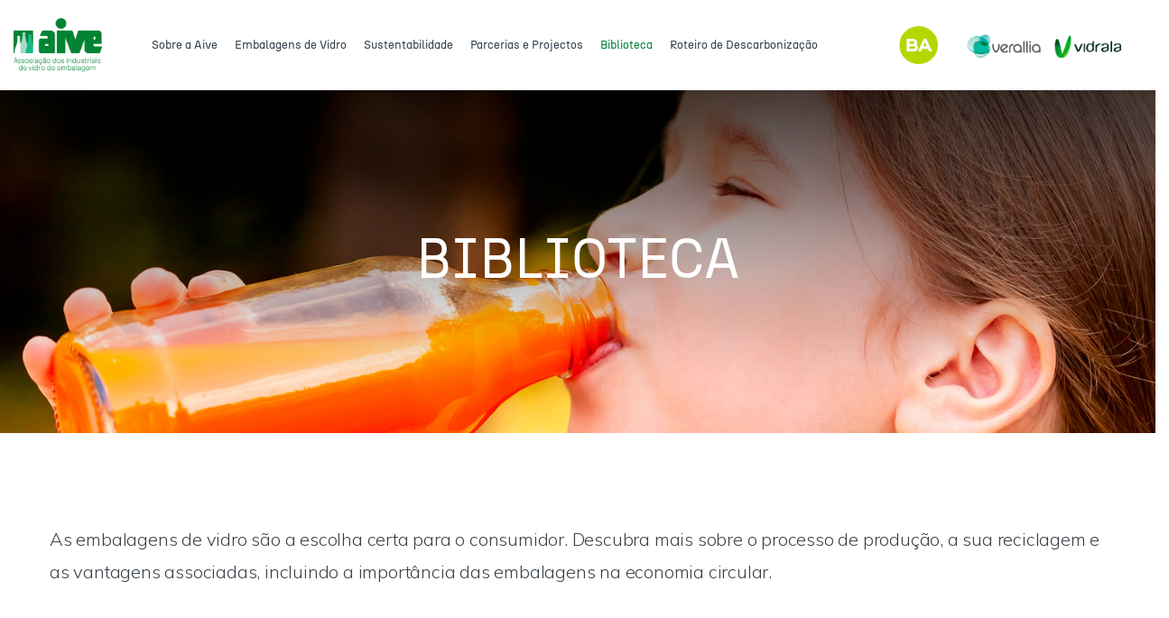

--- FILE ---
content_type: text/html; charset=UTF-8
request_url: https://aive.pt/biblioteca/
body_size: 29245
content:
<!DOCTYPE html>
<html lang="es">
<head>
<meta charset="UTF-8">
<meta name="viewport" content="width=device-width, initial-scale=1, maximum-scale=1">
<link rel="preconnect" href="https://fonts.googleapis.com">
<link rel="preconnect" href="https://fonts.gstatic.com" crossorigin>
<link href="https://fonts.googleapis.com/css2?family=Mulish:wght@300;400;500;600;700;800;900;1000&display=swap" rel="stylesheet">
<link rel="profile" href="//gmpg.org/xfn/11">
<meta name='robots' content='index, follow, max-image-preview:large, max-snippet:-1, max-video-preview:-1' />
<style>img:is([sizes="auto" i], [sizes^="auto," i]) { contain-intrinsic-size: 3000px 1500px }</style>
<!-- This site is optimized with the Yoast SEO plugin v24.0 - https://yoast.com/wordpress/plugins/seo/ -->
<title>BIBLIOTECA - aive</title>
<link rel="canonical" href="https://aive.pt/biblioteca/" />
<meta property="og:locale" content="es_ES" />
<meta property="og:type" content="article" />
<meta property="og:title" content="BIBLIOTECA - aive" />
<meta property="og:description" content="As embalagens de vidro são a escolha certa para o consumidor. Descubra mais sobre o processo de produção, a sua reciclagem e as vantagens associadas, incluindo a importância das embalagens na economia circular. https://youtube.com/watch?v=aPuen2V12YU%3Fsi%3DuGDh1HWoaI9ZSLhthttps%3A ESTUDOS Sustainability Narrative Year: Vidro &#8211; o material mais sustentável para embalagens saudáveis, reutilizáveis e infinitamente recicláveis (2020)  FEVE: Packing &amp; [&hellip;]" />
<meta property="og:url" content="https://aive.pt/biblioteca/" />
<meta property="og:site_name" content="aive" />
<meta property="article:publisher" content="https://www.facebook.com/friendsofglassportugal/" />
<meta property="article:modified_time" content="2025-04-21T15:33:00+00:00" />
<meta name="twitter:card" content="summary_large_image" />
<meta name="twitter:label1" content="Tiempo de lectura" />
<meta name="twitter:data1" content="10 minutos" />
<script type="application/ld+json" class="yoast-schema-graph">{"@context":"https://schema.org","@graph":[{"@type":"WebPage","@id":"https://aive.pt/biblioteca/","url":"https://aive.pt/biblioteca/","name":"BIBLIOTECA - aive","isPartOf":{"@id":"https://aive.pt/#website"},"primaryImageOfPage":{"@id":"https://aive.pt/biblioteca/#primaryimage"},"image":{"@id":"https://aive.pt/biblioteca/#primaryimage"},"thumbnailUrl":"https://aive.pt/wp-content/uploads/2025/04/download_24dp_E8EAED_FILL0_wght400_GRAD0_opsz24-1.svg","datePublished":"2023-12-19T09:50:11+00:00","dateModified":"2025-04-21T15:33:00+00:00","breadcrumb":{"@id":"https://aive.pt/biblioteca/#breadcrumb"},"inLanguage":"es","potentialAction":[{"@type":"ReadAction","target":["https://aive.pt/biblioteca/"]}]},{"@type":"ImageObject","inLanguage":"es","@id":"https://aive.pt/biblioteca/#primaryimage","url":"https://aive.pt/wp-content/uploads/2025/04/download_24dp_E8EAED_FILL0_wght400_GRAD0_opsz24-1.svg","contentUrl":"https://aive.pt/wp-content/uploads/2025/04/download_24dp_E8EAED_FILL0_wght400_GRAD0_opsz24-1.svg","width":24,"height":24},{"@type":"BreadcrumbList","@id":"https://aive.pt/biblioteca/#breadcrumb","itemListElement":[{"@type":"ListItem","position":1,"name":"Portada","item":"https://aive.pt/"},{"@type":"ListItem","position":2,"name":"BIBLIOTECA"}]},{"@type":"WebSite","@id":"https://aive.pt/#website","url":"https://aive.pt/","name":"AIVE","description":"AIVE | Associação dos Industriais de Vidro de Embalagem","publisher":{"@id":"https://aive.pt/#organization"},"potentialAction":[{"@type":"SearchAction","target":{"@type":"EntryPoint","urlTemplate":"https://aive.pt/?s={search_term_string}"},"query-input":{"@type":"PropertyValueSpecification","valueRequired":true,"valueName":"search_term_string"}}],"inLanguage":"es"},{"@type":"Organization","@id":"https://aive.pt/#organization","name":"AIVE","url":"https://aive.pt/","logo":{"@type":"ImageObject","inLanguage":"es","@id":"https://aive.pt/#/schema/logo/image/","url":"https://aive.pt/wp-content/uploads/2023/04/logo-aive-home.png","contentUrl":"https://aive.pt/wp-content/uploads/2023/04/logo-aive-home.png","width":262,"height":163,"caption":"AIVE"},"image":{"@id":"https://aive.pt/#/schema/logo/image/"},"sameAs":["https://www.facebook.com/friendsofglassportugal/","https://www.instagram.com/friendsofglass.pt/"]}]}</script>
<!-- / Yoast SEO plugin. -->
<link rel='dns-prefetch' href='//fonts.googleapis.com' />
<link rel="alternate" type="application/rss+xml" title="aive &raquo; Feed" href="https://aive.pt/feed/" />
<link rel="alternate" type="application/rss+xml" title="aive &raquo; Feed de los comentarios" href="https://aive.pt/comments/feed/" />
<style id='classic-theme-styles-inline-css' type='text/css'>
/*! This file is auto-generated */
.wp-block-button__link{color:#fff;background-color:#32373c;border-radius:9999px;box-shadow:none;text-decoration:none;padding:calc(.667em + 2px) calc(1.333em + 2px);font-size:1.125em}.wp-block-file__button{background:#32373c;color:#fff;text-decoration:none}
</style>
<style id='global-styles-inline-css' type='text/css'>
:root{--wp--preset--aspect-ratio--square: 1;--wp--preset--aspect-ratio--4-3: 4/3;--wp--preset--aspect-ratio--3-4: 3/4;--wp--preset--aspect-ratio--3-2: 3/2;--wp--preset--aspect-ratio--2-3: 2/3;--wp--preset--aspect-ratio--16-9: 16/9;--wp--preset--aspect-ratio--9-16: 9/16;--wp--preset--color--black: #000000;--wp--preset--color--cyan-bluish-gray: #abb8c3;--wp--preset--color--white: #ffffff;--wp--preset--color--pale-pink: #f78da7;--wp--preset--color--vivid-red: #cf2e2e;--wp--preset--color--luminous-vivid-orange: #ff6900;--wp--preset--color--luminous-vivid-amber: #fcb900;--wp--preset--color--light-green-cyan: #7bdcb5;--wp--preset--color--vivid-green-cyan: #00d084;--wp--preset--color--pale-cyan-blue: #8ed1fc;--wp--preset--color--vivid-cyan-blue: #0693e3;--wp--preset--color--vivid-purple: #9b51e0;--wp--preset--gradient--vivid-cyan-blue-to-vivid-purple: linear-gradient(135deg,rgba(6,147,227,1) 0%,rgb(155,81,224) 100%);--wp--preset--gradient--light-green-cyan-to-vivid-green-cyan: linear-gradient(135deg,rgb(122,220,180) 0%,rgb(0,208,130) 100%);--wp--preset--gradient--luminous-vivid-amber-to-luminous-vivid-orange: linear-gradient(135deg,rgba(252,185,0,1) 0%,rgba(255,105,0,1) 100%);--wp--preset--gradient--luminous-vivid-orange-to-vivid-red: linear-gradient(135deg,rgba(255,105,0,1) 0%,rgb(207,46,46) 100%);--wp--preset--gradient--very-light-gray-to-cyan-bluish-gray: linear-gradient(135deg,rgb(238,238,238) 0%,rgb(169,184,195) 100%);--wp--preset--gradient--cool-to-warm-spectrum: linear-gradient(135deg,rgb(74,234,220) 0%,rgb(151,120,209) 20%,rgb(207,42,186) 40%,rgb(238,44,130) 60%,rgb(251,105,98) 80%,rgb(254,248,76) 100%);--wp--preset--gradient--blush-light-purple: linear-gradient(135deg,rgb(255,206,236) 0%,rgb(152,150,240) 100%);--wp--preset--gradient--blush-bordeaux: linear-gradient(135deg,rgb(254,205,165) 0%,rgb(254,45,45) 50%,rgb(107,0,62) 100%);--wp--preset--gradient--luminous-dusk: linear-gradient(135deg,rgb(255,203,112) 0%,rgb(199,81,192) 50%,rgb(65,88,208) 100%);--wp--preset--gradient--pale-ocean: linear-gradient(135deg,rgb(255,245,203) 0%,rgb(182,227,212) 50%,rgb(51,167,181) 100%);--wp--preset--gradient--electric-grass: linear-gradient(135deg,rgb(202,248,128) 0%,rgb(113,206,126) 100%);--wp--preset--gradient--midnight: linear-gradient(135deg,rgb(2,3,129) 0%,rgb(40,116,252) 100%);--wp--preset--font-size--small: 13px;--wp--preset--font-size--medium: 20px;--wp--preset--font-size--large: 36px;--wp--preset--font-size--x-large: 42px;--wp--preset--font-family--inter: "Inter", sans-serif;--wp--preset--font-family--cardo: Cardo;--wp--preset--spacing--20: 0.44rem;--wp--preset--spacing--30: 0.67rem;--wp--preset--spacing--40: 1rem;--wp--preset--spacing--50: 1.5rem;--wp--preset--spacing--60: 2.25rem;--wp--preset--spacing--70: 3.38rem;--wp--preset--spacing--80: 5.06rem;--wp--preset--shadow--natural: 6px 6px 9px rgba(0, 0, 0, 0.2);--wp--preset--shadow--deep: 12px 12px 50px rgba(0, 0, 0, 0.4);--wp--preset--shadow--sharp: 6px 6px 0px rgba(0, 0, 0, 0.2);--wp--preset--shadow--outlined: 6px 6px 0px -3px rgba(255, 255, 255, 1), 6px 6px rgba(0, 0, 0, 1);--wp--preset--shadow--crisp: 6px 6px 0px rgba(0, 0, 0, 1);}:where(.is-layout-flex){gap: 0.5em;}:where(.is-layout-grid){gap: 0.5em;}body .is-layout-flex{display: flex;}.is-layout-flex{flex-wrap: wrap;align-items: center;}.is-layout-flex > :is(*, div){margin: 0;}body .is-layout-grid{display: grid;}.is-layout-grid > :is(*, div){margin: 0;}:where(.wp-block-columns.is-layout-flex){gap: 2em;}:where(.wp-block-columns.is-layout-grid){gap: 2em;}:where(.wp-block-post-template.is-layout-flex){gap: 1.25em;}:where(.wp-block-post-template.is-layout-grid){gap: 1.25em;}.has-black-color{color: var(--wp--preset--color--black) !important;}.has-cyan-bluish-gray-color{color: var(--wp--preset--color--cyan-bluish-gray) !important;}.has-white-color{color: var(--wp--preset--color--white) !important;}.has-pale-pink-color{color: var(--wp--preset--color--pale-pink) !important;}.has-vivid-red-color{color: var(--wp--preset--color--vivid-red) !important;}.has-luminous-vivid-orange-color{color: var(--wp--preset--color--luminous-vivid-orange) !important;}.has-luminous-vivid-amber-color{color: var(--wp--preset--color--luminous-vivid-amber) !important;}.has-light-green-cyan-color{color: var(--wp--preset--color--light-green-cyan) !important;}.has-vivid-green-cyan-color{color: var(--wp--preset--color--vivid-green-cyan) !important;}.has-pale-cyan-blue-color{color: var(--wp--preset--color--pale-cyan-blue) !important;}.has-vivid-cyan-blue-color{color: var(--wp--preset--color--vivid-cyan-blue) !important;}.has-vivid-purple-color{color: var(--wp--preset--color--vivid-purple) !important;}.has-black-background-color{background-color: var(--wp--preset--color--black) !important;}.has-cyan-bluish-gray-background-color{background-color: var(--wp--preset--color--cyan-bluish-gray) !important;}.has-white-background-color{background-color: var(--wp--preset--color--white) !important;}.has-pale-pink-background-color{background-color: var(--wp--preset--color--pale-pink) !important;}.has-vivid-red-background-color{background-color: var(--wp--preset--color--vivid-red) !important;}.has-luminous-vivid-orange-background-color{background-color: var(--wp--preset--color--luminous-vivid-orange) !important;}.has-luminous-vivid-amber-background-color{background-color: var(--wp--preset--color--luminous-vivid-amber) !important;}.has-light-green-cyan-background-color{background-color: var(--wp--preset--color--light-green-cyan) !important;}.has-vivid-green-cyan-background-color{background-color: var(--wp--preset--color--vivid-green-cyan) !important;}.has-pale-cyan-blue-background-color{background-color: var(--wp--preset--color--pale-cyan-blue) !important;}.has-vivid-cyan-blue-background-color{background-color: var(--wp--preset--color--vivid-cyan-blue) !important;}.has-vivid-purple-background-color{background-color: var(--wp--preset--color--vivid-purple) !important;}.has-black-border-color{border-color: var(--wp--preset--color--black) !important;}.has-cyan-bluish-gray-border-color{border-color: var(--wp--preset--color--cyan-bluish-gray) !important;}.has-white-border-color{border-color: var(--wp--preset--color--white) !important;}.has-pale-pink-border-color{border-color: var(--wp--preset--color--pale-pink) !important;}.has-vivid-red-border-color{border-color: var(--wp--preset--color--vivid-red) !important;}.has-luminous-vivid-orange-border-color{border-color: var(--wp--preset--color--luminous-vivid-orange) !important;}.has-luminous-vivid-amber-border-color{border-color: var(--wp--preset--color--luminous-vivid-amber) !important;}.has-light-green-cyan-border-color{border-color: var(--wp--preset--color--light-green-cyan) !important;}.has-vivid-green-cyan-border-color{border-color: var(--wp--preset--color--vivid-green-cyan) !important;}.has-pale-cyan-blue-border-color{border-color: var(--wp--preset--color--pale-cyan-blue) !important;}.has-vivid-cyan-blue-border-color{border-color: var(--wp--preset--color--vivid-cyan-blue) !important;}.has-vivid-purple-border-color{border-color: var(--wp--preset--color--vivid-purple) !important;}.has-vivid-cyan-blue-to-vivid-purple-gradient-background{background: var(--wp--preset--gradient--vivid-cyan-blue-to-vivid-purple) !important;}.has-light-green-cyan-to-vivid-green-cyan-gradient-background{background: var(--wp--preset--gradient--light-green-cyan-to-vivid-green-cyan) !important;}.has-luminous-vivid-amber-to-luminous-vivid-orange-gradient-background{background: var(--wp--preset--gradient--luminous-vivid-amber-to-luminous-vivid-orange) !important;}.has-luminous-vivid-orange-to-vivid-red-gradient-background{background: var(--wp--preset--gradient--luminous-vivid-orange-to-vivid-red) !important;}.has-very-light-gray-to-cyan-bluish-gray-gradient-background{background: var(--wp--preset--gradient--very-light-gray-to-cyan-bluish-gray) !important;}.has-cool-to-warm-spectrum-gradient-background{background: var(--wp--preset--gradient--cool-to-warm-spectrum) !important;}.has-blush-light-purple-gradient-background{background: var(--wp--preset--gradient--blush-light-purple) !important;}.has-blush-bordeaux-gradient-background{background: var(--wp--preset--gradient--blush-bordeaux) !important;}.has-luminous-dusk-gradient-background{background: var(--wp--preset--gradient--luminous-dusk) !important;}.has-pale-ocean-gradient-background{background: var(--wp--preset--gradient--pale-ocean) !important;}.has-electric-grass-gradient-background{background: var(--wp--preset--gradient--electric-grass) !important;}.has-midnight-gradient-background{background: var(--wp--preset--gradient--midnight) !important;}.has-small-font-size{font-size: var(--wp--preset--font-size--small) !important;}.has-medium-font-size{font-size: var(--wp--preset--font-size--medium) !important;}.has-large-font-size{font-size: var(--wp--preset--font-size--large) !important;}.has-x-large-font-size{font-size: var(--wp--preset--font-size--x-large) !important;}
:where(.wp-block-post-template.is-layout-flex){gap: 1.25em;}:where(.wp-block-post-template.is-layout-grid){gap: 1.25em;}
:where(.wp-block-columns.is-layout-flex){gap: 2em;}:where(.wp-block-columns.is-layout-grid){gap: 2em;}
:root :where(.wp-block-pullquote){font-size: 1.5em;line-height: 1.6;}
</style>
<link rel='stylesheet' id='pxl-main-css-css' href='//aive.pt/wp-content/cache/wpfc-minified/lnw9c700/5pzhc.css' type='text/css' media='all' />
<link rel='stylesheet' id='font-awesome-pro-css' href='//aive.pt/wp-content/cache/wpfc-minified/m0p062il/5pzhc.css' type='text/css' media='all' />
<link rel='stylesheet' id='contact-form-7-css' href='//aive.pt/wp-content/cache/wpfc-minified/jo2lbapc/5pzhc.css' type='text/css' media='all' />
<link rel='stylesheet' id='woocommerce-layout-css' href='//aive.pt/wp-content/cache/wpfc-minified/qgviugos/5pzhc.css' type='text/css' media='all' />
<link rel='stylesheet' id='woocommerce-smallscreen-css' href='//aive.pt/wp-content/cache/wpfc-minified/l9thqrm7/5pzhc.css' type='text/css' media='only screen and (max-width: 768px)' />
<link rel='stylesheet' id='woocommerce-general-css' href='//aive.pt/wp-content/cache/wpfc-minified/qkd7thto/5pzhc.css' type='text/css' media='all' />
<style id='woocommerce-inline-inline-css' type='text/css'>
.woocommerce form .form-row .required { visibility: visible; }
</style>
<link rel='stylesheet' id='elementor-icons-css' href='//aive.pt/wp-content/cache/wpfc-minified/7woyfuvl/5pzhc.css' type='text/css' media='all' />
<link rel='stylesheet' id='elementor-frontend-css' href='//aive.pt/wp-content/cache/wpfc-minified/qlcgogyp/5pzhc.css' type='text/css' media='all' />
<style id='elementor-frontend-inline-css' type='text/css'>
.elementor-kit-8{--e-global-color-primary:#151515;--e-global-color-secondary:#01833C;--e-global-color-text:#7C858C;--e-global-color-accent:#61CE70;--e-global-color-c3ca568:#1A1819;--e-global-color-86f1d48:#F6A235;--e-global-color-ed35a75:#87857F;--e-global-color-12f7c60:#FFFFFF;--e-global-color-72faab2:#B6DAC3;--e-global-typography-primary-font-family:"Roboto";--e-global-typography-primary-font-weight:600;--e-global-typography-secondary-font-family:"Roboto Slab";--e-global-typography-secondary-font-weight:400;--e-global-typography-text-font-family:"Roboto";--e-global-typography-text-font-weight:400;--e-global-typography-accent-font-family:"Roboto";--e-global-typography-accent-font-weight:500;--e-global-typography-ae56c43-font-size:16px;--e-global-typography-ae56c43-font-weight:500;}.elementor-section.elementor-section-boxed > .elementor-container{max-width:1200px;}.e-con{--container-max-width:1200px;}.elementor-widget:not(:last-child){margin-block-end:15px;}.elementor-element{--widgets-spacing:15px 15px;}{}h1.entry-title{display:var(--page-title-display);}@media(max-width:1024px){.elementor-section.elementor-section-boxed > .elementor-container{max-width:1024px;}.e-con{--container-max-width:1024px;}}@media(max-width:575px){.elementor-section.elementor-section-boxed > .elementor-container{max-width:767px;}.e-con{--container-max-width:767px;}}
.elementor-widget-heading .elementor-heading-title{color:var( --e-global-color-primary );font-family:var( --e-global-typography-primary-font-family ), Sans-serif;font-weight:var( --e-global-typography-primary-font-weight );}.elementor-widget-image .widget-image-caption{color:var( --e-global-color-text );font-family:var( --e-global-typography-text-font-family ), Sans-serif;font-weight:var( --e-global-typography-text-font-weight );}.elementor-widget-text-editor{color:var( --e-global-color-text );font-family:var( --e-global-typography-text-font-family ), Sans-serif;font-weight:var( --e-global-typography-text-font-weight );}.elementor-widget-text-editor.elementor-drop-cap-view-stacked .elementor-drop-cap{background-color:var( --e-global-color-primary );}.elementor-widget-text-editor.elementor-drop-cap-view-framed .elementor-drop-cap, .elementor-widget-text-editor.elementor-drop-cap-view-default .elementor-drop-cap{color:var( --e-global-color-primary );border-color:var( --e-global-color-primary );}.elementor-widget-button .elementor-button{font-family:var( --e-global-typography-accent-font-family ), Sans-serif;font-weight:var( --e-global-typography-accent-font-weight );background-color:var( --e-global-color-accent );}.elementor-widget-divider{--divider-color:var( --e-global-color-secondary );}.elementor-widget-divider .elementor-divider__text{color:var( --e-global-color-secondary );font-family:var( --e-global-typography-secondary-font-family ), Sans-serif;font-weight:var( --e-global-typography-secondary-font-weight );}.elementor-widget-divider.elementor-view-stacked .elementor-icon{background-color:var( --e-global-color-secondary );}.elementor-widget-divider.elementor-view-framed .elementor-icon, .elementor-widget-divider.elementor-view-default .elementor-icon{color:var( --e-global-color-secondary );border-color:var( --e-global-color-secondary );}.elementor-widget-divider.elementor-view-framed .elementor-icon, .elementor-widget-divider.elementor-view-default .elementor-icon svg{fill:var( --e-global-color-secondary );}.elementor-widget-image-box .elementor-image-box-title{color:var( --e-global-color-primary );font-family:var( --e-global-typography-primary-font-family ), Sans-serif;font-weight:var( --e-global-typography-primary-font-weight );}.elementor-widget-image-box .elementor-image-box-description{color:var( --e-global-color-text );font-family:var( --e-global-typography-text-font-family ), Sans-serif;font-weight:var( --e-global-typography-text-font-weight );}.elementor-widget-icon.elementor-view-stacked .elementor-icon{background-color:var( --e-global-color-primary );}.elementor-widget-icon.elementor-view-framed .elementor-icon, .elementor-widget-icon.elementor-view-default .elementor-icon{color:var( --e-global-color-primary );border-color:var( --e-global-color-primary );}.elementor-widget-icon.elementor-view-framed .elementor-icon, .elementor-widget-icon.elementor-view-default .elementor-icon svg{fill:var( --e-global-color-primary );}.elementor-widget-icon-box.elementor-view-stacked .elementor-icon{background-color:var( --e-global-color-primary );}.elementor-widget-icon-box.elementor-view-framed .elementor-icon, .elementor-widget-icon-box.elementor-view-default .elementor-icon{fill:var( --e-global-color-primary );color:var( --e-global-color-primary );border-color:var( --e-global-color-primary );}.elementor-widget-icon-box .elementor-icon-box-title{color:var( --e-global-color-primary );}.elementor-widget-icon-box .elementor-icon-box-title, .elementor-widget-icon-box .elementor-icon-box-title a{font-family:var( --e-global-typography-primary-font-family ), Sans-serif;font-weight:var( --e-global-typography-primary-font-weight );}.elementor-widget-icon-box .elementor-icon-box-description{color:var( --e-global-color-text );font-family:var( --e-global-typography-text-font-family ), Sans-serif;font-weight:var( --e-global-typography-text-font-weight );}.elementor-widget-star-rating .elementor-star-rating__title{color:var( --e-global-color-text );font-family:var( --e-global-typography-text-font-family ), Sans-serif;font-weight:var( --e-global-typography-text-font-weight );}.elementor-widget-image-gallery .gallery-item .gallery-caption{font-family:var( --e-global-typography-accent-font-family ), Sans-serif;font-weight:var( --e-global-typography-accent-font-weight );}.elementor-widget-icon-list .elementor-icon-list-item:not(:last-child):after{border-color:var( --e-global-color-text );}.elementor-widget-icon-list .elementor-icon-list-icon i{color:var( --e-global-color-primary );}.elementor-widget-icon-list .elementor-icon-list-icon svg{fill:var( --e-global-color-primary );}.elementor-widget-icon-list .elementor-icon-list-item > .elementor-icon-list-text, .elementor-widget-icon-list .elementor-icon-list-item > a{font-family:var( --e-global-typography-text-font-family ), Sans-serif;font-weight:var( --e-global-typography-text-font-weight );}.elementor-widget-icon-list .elementor-icon-list-text{color:var( --e-global-color-secondary );}.elementor-widget-counter .elementor-counter-number-wrapper{color:var( --e-global-color-primary );font-family:var( --e-global-typography-primary-font-family ), Sans-serif;font-weight:var( --e-global-typography-primary-font-weight );}.elementor-widget-counter .elementor-counter-title{color:var( --e-global-color-secondary );font-family:var( --e-global-typography-secondary-font-family ), Sans-serif;font-weight:var( --e-global-typography-secondary-font-weight );}.elementor-widget-progress .elementor-progress-wrapper .elementor-progress-bar{background-color:var( --e-global-color-primary );}.elementor-widget-progress .elementor-title{color:var( --e-global-color-primary );font-family:var( --e-global-typography-text-font-family ), Sans-serif;font-weight:var( --e-global-typography-text-font-weight );}.elementor-widget-testimonial .elementor-testimonial-content{color:var( --e-global-color-text );font-family:var( --e-global-typography-text-font-family ), Sans-serif;font-weight:var( --e-global-typography-text-font-weight );}.elementor-widget-testimonial .elementor-testimonial-name{color:var( --e-global-color-primary );font-family:var( --e-global-typography-primary-font-family ), Sans-serif;font-weight:var( --e-global-typography-primary-font-weight );}.elementor-widget-testimonial .elementor-testimonial-job{color:var( --e-global-color-secondary );font-family:var( --e-global-typography-secondary-font-family ), Sans-serif;font-weight:var( --e-global-typography-secondary-font-weight );}.elementor-widget-tabs .elementor-tab-title, .elementor-widget-tabs .elementor-tab-title a{color:var( --e-global-color-primary );}.elementor-widget-tabs .elementor-tab-title.elementor-active,
.elementor-widget-tabs .elementor-tab-title.elementor-active a{color:var( --e-global-color-accent );}.elementor-widget-tabs .elementor-tab-title{font-family:var( --e-global-typography-primary-font-family ), Sans-serif;font-weight:var( --e-global-typography-primary-font-weight );}.elementor-widget-tabs .elementor-tab-content{color:var( --e-global-color-text );font-family:var( --e-global-typography-text-font-family ), Sans-serif;font-weight:var( --e-global-typography-text-font-weight );}.elementor-widget-accordion .elementor-accordion-icon, .elementor-widget-accordion .elementor-accordion-title{color:var( --e-global-color-primary );}.elementor-widget-accordion .elementor-accordion-icon svg{fill:var( --e-global-color-primary );}.elementor-widget-accordion .elementor-active .elementor-accordion-icon, .elementor-widget-accordion .elementor-active .elementor-accordion-title{color:var( --e-global-color-accent );}.elementor-widget-accordion .elementor-active .elementor-accordion-icon svg{fill:var( --e-global-color-accent );}.elementor-widget-accordion .elementor-accordion-title{font-family:var( --e-global-typography-primary-font-family ), Sans-serif;font-weight:var( --e-global-typography-primary-font-weight );}.elementor-widget-accordion .elementor-tab-content{color:var( --e-global-color-text );font-family:var( --e-global-typography-text-font-family ), Sans-serif;font-weight:var( --e-global-typography-text-font-weight );}.elementor-widget-toggle .elementor-toggle-title, .elementor-widget-toggle .elementor-toggle-icon{color:var( --e-global-color-primary );}.elementor-widget-toggle .elementor-toggle-icon svg{fill:var( --e-global-color-primary );}.elementor-widget-toggle .elementor-tab-title.elementor-active a, .elementor-widget-toggle .elementor-tab-title.elementor-active .elementor-toggle-icon{color:var( --e-global-color-accent );}.elementor-widget-toggle .elementor-toggle-title{font-family:var( --e-global-typography-primary-font-family ), Sans-serif;font-weight:var( --e-global-typography-primary-font-weight );}.elementor-widget-toggle .elementor-tab-content{color:var( --e-global-color-text );font-family:var( --e-global-typography-text-font-family ), Sans-serif;font-weight:var( --e-global-typography-text-font-weight );}.elementor-widget-alert .elementor-alert-title{font-family:var( --e-global-typography-primary-font-family ), Sans-serif;font-weight:var( --e-global-typography-primary-font-weight );}.elementor-widget-alert .elementor-alert-description{font-family:var( --e-global-typography-text-font-family ), Sans-serif;font-weight:var( --e-global-typography-text-font-weight );}.elementor-widget-text-path{font-family:var( --e-global-typography-text-font-family ), Sans-serif;font-weight:var( --e-global-typography-text-font-weight );}
.elementor-6123 .elementor-element.elementor-element-307461b{--display:flex;--flex-direction:column;--container-widget-width:100%;--container-widget-height:initial;--container-widget-flex-grow:0;--container-widget-align-self:initial;--background-transition:0.3s;--padding-block-start:100px;--padding-block-end:0px;--padding-inline-start:0px;--padding-inline-end:0px;}.elementor-6123 .elementor-element.elementor-element-a7f1474 .pxl-text-editor p{color:#3C4349;}.elementor-6123 .elementor-element.elementor-element-15a8dbf{--display:flex;--flex-direction:row;--container-widget-width:initial;--container-widget-height:100%;--container-widget-flex-grow:1;--container-widget-align-self:stretch;--background-transition:0.3s;--margin-block-start:33px;--margin-block-end:0px;--margin-inline-start:0px;--margin-inline-end:0px;}.elementor-6123 .elementor-element.elementor-element-ac9d2b0 .elementor-wrapper{--video-aspect-ratio:1.77777;}.elementor-6123 .elementor-element.elementor-element-ac9d2b0{width:var( --container-widget-width, 50% );max-width:50%;--container-widget-width:50%;--container-widget-flex-grow:0;}.elementor-6123 .elementor-element.elementor-element-34dd1e5 .elementor-wrapper{--video-aspect-ratio:1.77777;}.elementor-6123 .elementor-element.elementor-element-34dd1e5{width:var( --container-widget-width, 50% );max-width:50%;--container-widget-width:50%;--container-widget-flex-grow:0;}.elementor-6123 .elementor-element.elementor-element-d61e586{--display:flex;--flex-direction:row;--container-widget-width:initial;--container-widget-height:100%;--container-widget-flex-grow:1;--container-widget-align-self:stretch;--background-transition:0.3s;--margin-block-start:33px;--margin-block-end:0px;--margin-inline-start:0px;--margin-inline-end:0px;}.elementor-6123 .elementor-element.elementor-element-0381f39 .elementor-wrapper{--video-aspect-ratio:1.77777;}.elementor-6123 .elementor-element.elementor-element-0381f39{width:var( --container-widget-width, 50% );max-width:50%;--container-widget-width:50%;--container-widget-flex-grow:0;}.elementor-6123 .elementor-element.elementor-element-147e078 .elementor-wrapper{--video-aspect-ratio:1.77777;}.elementor-6123 .elementor-element.elementor-element-1dc6c77{--display:flex;--min-height:94px;--flex-direction:column;--container-widget-width:100%;--container-widget-height:initial;--container-widget-flex-grow:0;--container-widget-align-self:initial;--justify-content:center;--background-transition:0.3s;--margin-block-start:80px;--margin-block-end:0px;--margin-inline-start:0px;--margin-inline-end:0px;}.elementor-6123 .elementor-element.elementor-element-631ff9a{--display:flex;--background-transition:0.3s;--padding-block-start:0px;--padding-block-end:0px;--padding-inline-start:0px;--padding-inline-end:0px;}.elementor-6123 .elementor-element.elementor-element-658f9b2 .elementor-heading-title{color:#FFFFFF;font-family:"Roboto", Sans-serif;font-size:36px;font-weight:500;text-transform:uppercase;}.elementor-6123 .elementor-element.elementor-element-1460051{--display:flex;--flex-direction:row;--container-widget-width:initial;--container-widget-height:100%;--container-widget-flex-grow:1;--container-widget-align-self:stretch;--background-transition:0.3s;}.elementor-6123 .elementor-element.elementor-element-8a3b055 .pxl-text-editor{text-align:left;}.elementor-6123 .elementor-element.elementor-element-8a3b055 .pxl-text-editor p{color:var( --e-global-color-secondary );font-family:var( --e-global-typography-primary-font-family ), Sans-serif;font-weight:var( --e-global-typography-primary-font-weight );}.elementor-6123 .elementor-element.elementor-element-8a3b055 .pxl-text-editor a{color:var( --e-global-color-secondary );font-family:var( --e-global-typography-primary-font-family ), Sans-serif;font-weight:var( --e-global-typography-primary-font-weight );}.elementor-6123 .elementor-element.elementor-element-8a3b055 .pxl-text-editor a:hover{color:var( --e-global-color-72faab2 );}.elementor-6123 .elementor-element.elementor-element-a25bff1{--display:flex;--min-height:94px;--flex-direction:column;--container-widget-width:100%;--container-widget-height:initial;--container-widget-flex-grow:0;--container-widget-align-self:initial;--justify-content:center;--background-transition:0.3s;--margin-block-start:040px;--margin-block-end:0px;--margin-inline-start:0px;--margin-inline-end:0px;}.elementor-6123 .elementor-element.elementor-element-d304c69{--display:flex;--background-transition:0.3s;--margin-block-start:0px;--margin-block-end:0px;--margin-inline-start:0px;--margin-inline-end:0px;--padding-block-start:0px;--padding-block-end:0px;--padding-inline-start:0px;--padding-inline-end:0px;}.elementor-6123 .elementor-element.elementor-element-a040b7a .elementor-heading-title{color:#FFFFFF;font-family:"Roboto", Sans-serif;font-size:36px;font-weight:500;text-transform:uppercase;}.elementor-6123 .elementor-element.elementor-element-049425f{--display:flex;--flex-direction:column;--container-widget-width:100%;--container-widget-height:initial;--container-widget-flex-grow:0;--container-widget-align-self:initial;--background-transition:0.3s;}.elementor-6123 .elementor-element.elementor-element-717912b .pxl-text-editor{text-align:left;}.elementor-6123 .elementor-element.elementor-element-717912b .pxl-text-editor p{color:var( --e-global-color-secondary );font-family:var( --e-global-typography-primary-font-family ), Sans-serif;font-weight:var( --e-global-typography-primary-font-weight );}.elementor-6123 .elementor-element.elementor-element-717912b .pxl-text-editor a{color:var( --e-global-color-secondary );font-family:var( --e-global-typography-primary-font-family ), Sans-serif;font-weight:var( --e-global-typography-primary-font-weight );}.elementor-6123 .elementor-element.elementor-element-717912b .pxl-text-editor a:hover{color:var( --e-global-color-72faab2 );}.elementor-6123 .elementor-element.elementor-element-ccd9a54{--display:flex;--min-height:94px;--flex-direction:column;--container-widget-width:100%;--container-widget-height:initial;--container-widget-flex-grow:0;--container-widget-align-self:initial;--justify-content:center;--background-transition:0.3s;--margin-block-start:40px;--margin-block-end:0px;--margin-inline-start:0px;--margin-inline-end:0px;}.elementor-6123 .elementor-element.elementor-element-e8c1940{--display:flex;--background-transition:0.3s;--margin-block-start:0px;--margin-block-end:0px;--margin-inline-start:0px;--margin-inline-end:0px;--padding-block-start:0px;--padding-block-end:0px;--padding-inline-start:0px;--padding-inline-end:0px;}.elementor-6123 .elementor-element.elementor-element-3eb0c03 .elementor-heading-title{color:#FFFFFF;font-family:"Roboto", Sans-serif;font-size:36px;font-weight:500;text-transform:uppercase;}.elementor-6123 .elementor-element.elementor-element-ae56539{--display:flex;--flex-direction:column;--container-widget-width:100%;--container-widget-height:initial;--container-widget-flex-grow:0;--container-widget-align-self:initial;--background-transition:0.3s;--margin-block-start:0px;--margin-block-end:0px;--margin-inline-start:0px;--margin-inline-end:0px;}.elementor-6123 .elementor-element.elementor-element-02f4035 .pxl-heading{text-align:left;}.elementor-6123 .elementor-element.elementor-element-02f4035 .pxl-heading .wrap-subtitle{justify-content:left;}.elementor-6123 .elementor-element.elementor-element-02f4035 .pxl-heading .pxl-item--title{color:#1F252B;margin-bottom:0px;}.elementor-6123 .elementor-element.elementor-element-02f4035 .pxl-heading .pxl-item--svg-stroke{stroke:#1F252B;}.elementor-6123 .elementor-element.elementor-element-02f4035 .pxl-heading .pxl-item--title, .elementor-6123 .elementor-element.elementor-element-02f4035 .pxl-heading .pxl-item--svg-stroke{font-size:18px;font-weight:600;text-transform:uppercase;}.elementor-6123 .elementor-element.elementor-element-72dc012{--display:flex;--flex-direction:column;--container-widget-width:100%;--container-widget-height:initial;--container-widget-flex-grow:0;--container-widget-align-self:initial;--background-transition:0.3s;}.elementor-6123 .elementor-element.elementor-element-3d17831 .pxl-text-editor{text-align:left;}.elementor-6123 .elementor-element.elementor-element-3d17831 .pxl-text-editor p{color:var( --e-global-color-secondary );font-family:var( --e-global-typography-primary-font-family ), Sans-serif;font-weight:var( --e-global-typography-primary-font-weight );}.elementor-6123 .elementor-element.elementor-element-3d17831 .pxl-text-editor a{color:var( --e-global-color-secondary );font-family:var( --e-global-typography-primary-font-family ), Sans-serif;font-weight:var( --e-global-typography-primary-font-weight );}.elementor-6123 .elementor-element.elementor-element-3d17831 .pxl-text-editor a:hover{color:var( --e-global-color-72faab2 );}.elementor-6123 .elementor-element.elementor-element-3f51fee{--display:flex;--flex-direction:column;--container-widget-width:100%;--container-widget-height:initial;--container-widget-flex-grow:0;--container-widget-align-self:initial;--background-transition:0.3s;--margin-block-start:40px;--margin-block-end:0px;--margin-inline-start:0px;--margin-inline-end:0px;}.elementor-6123 .elementor-element.elementor-element-c86fba8 .pxl-heading{text-align:left;}.elementor-6123 .elementor-element.elementor-element-c86fba8 .pxl-heading .wrap-subtitle{justify-content:left;}.elementor-6123 .elementor-element.elementor-element-c86fba8 .pxl-heading .pxl-item--title{color:#1F252B;margin-bottom:0px;}.elementor-6123 .elementor-element.elementor-element-c86fba8 .pxl-heading .pxl-item--svg-stroke{stroke:#1F252B;}.elementor-6123 .elementor-element.elementor-element-c86fba8 .pxl-heading .pxl-item--title, .elementor-6123 .elementor-element.elementor-element-c86fba8 .pxl-heading .pxl-item--svg-stroke{font-size:18px;font-weight:600;text-transform:uppercase;}.elementor-6123 .elementor-element.elementor-element-21d5946{--display:flex;--flex-direction:column;--container-widget-width:100%;--container-widget-height:initial;--container-widget-flex-grow:0;--container-widget-align-self:initial;--background-transition:0.3s;}.elementor-6123 .elementor-element.elementor-element-6fdc5ab .pxl-text-editor{text-align:left;}.elementor-6123 .elementor-element.elementor-element-6fdc5ab .pxl-text-editor p{color:var( --e-global-color-secondary );font-family:var( --e-global-typography-primary-font-family ), Sans-serif;font-weight:var( --e-global-typography-primary-font-weight );}.elementor-6123 .elementor-element.elementor-element-6fdc5ab .pxl-text-editor a{color:var( --e-global-color-secondary );font-family:var( --e-global-typography-primary-font-family ), Sans-serif;font-weight:var( --e-global-typography-primary-font-weight );}.elementor-6123 .elementor-element.elementor-element-6fdc5ab .pxl-text-editor a:hover{color:var( --e-global-color-72faab2 );}.elementor-6123 .elementor-element.elementor-element-cc1a083{--display:flex;--flex-direction:column;--container-widget-width:100%;--container-widget-height:initial;--container-widget-flex-grow:0;--container-widget-align-self:initial;--background-transition:0.3s;--margin-block-start:40px;--margin-block-end:0px;--margin-inline-start:0px;--margin-inline-end:0px;}.elementor-6123 .elementor-element.elementor-element-4877d62 .pxl-heading{text-align:left;}.elementor-6123 .elementor-element.elementor-element-4877d62 .pxl-heading .wrap-subtitle{justify-content:left;}.elementor-6123 .elementor-element.elementor-element-4877d62 .pxl-heading .pxl-item--title{color:#1F252B;margin-bottom:0px;}.elementor-6123 .elementor-element.elementor-element-4877d62 .pxl-heading .pxl-item--svg-stroke{stroke:#1F252B;}.elementor-6123 .elementor-element.elementor-element-4877d62 .pxl-heading .pxl-item--title, .elementor-6123 .elementor-element.elementor-element-4877d62 .pxl-heading .pxl-item--svg-stroke{font-size:18px;font-weight:600;text-transform:uppercase;}.elementor-6123 .elementor-element.elementor-element-a55f6d2{--display:flex;--flex-direction:column;--container-widget-width:100%;--container-widget-height:initial;--container-widget-flex-grow:0;--container-widget-align-self:initial;--background-transition:0.3s;}.elementor-6123 .elementor-element.elementor-element-67d9d7f .pxl-text-editor{text-align:left;}.elementor-6123 .elementor-element.elementor-element-67d9d7f .pxl-text-editor p{color:var( --e-global-color-secondary );font-family:var( --e-global-typography-primary-font-family ), Sans-serif;font-weight:var( --e-global-typography-primary-font-weight );}.elementor-6123 .elementor-element.elementor-element-67d9d7f .pxl-text-editor a{color:var( --e-global-color-secondary );font-family:var( --e-global-typography-primary-font-family ), Sans-serif;font-weight:var( --e-global-typography-primary-font-weight );}.elementor-6123 .elementor-element.elementor-element-67d9d7f .pxl-text-editor a:hover{color:var( --e-global-color-72faab2 );}.elementor-6123 .elementor-element.elementor-element-5571b83{--display:flex;--flex-direction:column;--container-widget-width:100%;--container-widget-height:initial;--container-widget-flex-grow:0;--container-widget-align-self:initial;--background-transition:0.3s;--margin-block-start:40px;--margin-block-end:0px;--margin-inline-start:0px;--margin-inline-end:0px;}.elementor-6123 .elementor-element.elementor-element-c8da653 .pxl-heading{text-align:left;}.elementor-6123 .elementor-element.elementor-element-c8da653 .pxl-heading .wrap-subtitle{justify-content:left;}.elementor-6123 .elementor-element.elementor-element-c8da653 .pxl-heading .pxl-item--title{color:#1F252B;margin-bottom:0px;}.elementor-6123 .elementor-element.elementor-element-c8da653 .pxl-heading .pxl-item--svg-stroke{stroke:#1F252B;}.elementor-6123 .elementor-element.elementor-element-c8da653 .pxl-heading .pxl-item--title, .elementor-6123 .elementor-element.elementor-element-c8da653 .pxl-heading .pxl-item--svg-stroke{font-size:18px;font-weight:600;text-transform:uppercase;}.elementor-6123 .elementor-element.elementor-element-e2c4009{--display:flex;--flex-direction:column;--container-widget-width:100%;--container-widget-height:initial;--container-widget-flex-grow:0;--container-widget-align-self:initial;--background-transition:0.3s;}.elementor-6123 .elementor-element.elementor-element-ff1c8a9 .pxl-text-editor{text-align:left;}.elementor-6123 .elementor-element.elementor-element-ff1c8a9 .pxl-text-editor p{color:var( --e-global-color-secondary );font-family:var( --e-global-typography-primary-font-family ), Sans-serif;font-weight:var( --e-global-typography-primary-font-weight );}.elementor-6123 .elementor-element.elementor-element-ff1c8a9 .pxl-text-editor a{color:var( --e-global-color-secondary );font-family:var( --e-global-typography-primary-font-family ), Sans-serif;font-weight:var( --e-global-typography-primary-font-weight );}.elementor-6123 .elementor-element.elementor-element-ff1c8a9 .pxl-text-editor a:hover{color:var( --e-global-color-72faab2 );}.elementor-6123 .elementor-element.elementor-element-2364136{--display:flex;--flex-direction:column;--container-widget-width:100%;--container-widget-height:initial;--container-widget-flex-grow:0;--container-widget-align-self:initial;--background-transition:0.3s;--margin-block-start:40px;--margin-block-end:0px;--margin-inline-start:0px;--margin-inline-end:0px;}.elementor-6123 .elementor-element.elementor-element-0e30900 .pxl-heading{text-align:left;}.elementor-6123 .elementor-element.elementor-element-0e30900 .pxl-heading .wrap-subtitle{justify-content:left;}.elementor-6123 .elementor-element.elementor-element-0e30900 .pxl-heading .pxl-item--title{color:#1F252B;margin-bottom:0px;}.elementor-6123 .elementor-element.elementor-element-0e30900 .pxl-heading .pxl-item--svg-stroke{stroke:#1F252B;}.elementor-6123 .elementor-element.elementor-element-0e30900 .pxl-heading .pxl-item--title, .elementor-6123 .elementor-element.elementor-element-0e30900 .pxl-heading .pxl-item--svg-stroke{font-size:18px;font-weight:600;text-transform:uppercase;}.elementor-6123 .elementor-element.elementor-element-fc2e817{--display:flex;--flex-direction:column;--container-widget-width:100%;--container-widget-height:initial;--container-widget-flex-grow:0;--container-widget-align-self:initial;--background-transition:0.3s;}.elementor-6123 .elementor-element.elementor-element-b9dbafd .pxl-text-editor{text-align:left;}.elementor-6123 .elementor-element.elementor-element-b9dbafd .pxl-text-editor p{color:var( --e-global-color-secondary );font-family:var( --e-global-typography-primary-font-family ), Sans-serif;font-weight:var( --e-global-typography-primary-font-weight );}.elementor-6123 .elementor-element.elementor-element-b9dbafd .pxl-text-editor a{color:var( --e-global-color-secondary );font-family:var( --e-global-typography-primary-font-family ), Sans-serif;font-weight:var( --e-global-typography-primary-font-weight );}@media(max-width:1366px){.elementor-6123 .elementor-element.elementor-element-a7f1474 > .elementor-widget-container{padding:0px 15px 0px 15px;}.elementor-6123 .elementor-element.elementor-element-658f9b2 .elementor-heading-title{font-size:28px;}.elementor-6123 .elementor-element.elementor-element-a040b7a .elementor-heading-title{font-size:28px;}.elementor-6123 .elementor-element.elementor-element-3eb0c03 .elementor-heading-title{font-size:28px;}}@media(max-width:1024px){.elementor-6123 .elementor-element.elementor-element-d61e586{--flex-direction:column;--container-widget-width:100%;--container-widget-height:initial;--container-widget-flex-grow:0;--container-widget-align-self:initial;}.elementor-6123 .elementor-element.elementor-element-0381f39{--container-widget-width:1000px;--container-widget-flex-grow:0;width:var( --container-widget-width, 1000px );max-width:1000px;}.elementor-6123 .elementor-element.elementor-element-658f9b2 .elementor-heading-title{font-size:23px;}.elementor-6123 .elementor-element.elementor-element-a040b7a .elementor-heading-title{font-size:23px;}.elementor-6123 .elementor-element.elementor-element-3eb0c03 .elementor-heading-title{font-size:23px;}}@media(max-width:575px){.elementor-6123 .elementor-element.elementor-element-658f9b2{text-align:center;}.elementor-6123 .elementor-element.elementor-element-a040b7a{text-align:center;}.elementor-6123 .elementor-element.elementor-element-3eb0c03{text-align:center;}}@media(min-width:576px){.elementor-6123 .elementor-element.elementor-element-307461b{--content-width:1200px;}.elementor-6123 .elementor-element.elementor-element-1dc6c77{--content-width:1200px;}.elementor-6123 .elementor-element.elementor-element-631ff9a{--width:30%;}.elementor-6123 .elementor-element.elementor-element-1460051{--content-width:1200px;}.elementor-6123 .elementor-element.elementor-element-a25bff1{--content-width:1200px;}.elementor-6123 .elementor-element.elementor-element-d304c69{--width:30%;}.elementor-6123 .elementor-element.elementor-element-049425f{--content-width:1200px;}.elementor-6123 .elementor-element.elementor-element-ccd9a54{--content-width:1200px;}.elementor-6123 .elementor-element.elementor-element-e8c1940{--width:30%;}.elementor-6123 .elementor-element.elementor-element-ae56539{--content-width:1200px;}.elementor-6123 .elementor-element.elementor-element-3f51fee{--content-width:1200px;}.elementor-6123 .elementor-element.elementor-element-21d5946{--content-width:1200px;}.elementor-6123 .elementor-element.elementor-element-cc1a083{--content-width:1200px;}.elementor-6123 .elementor-element.elementor-element-a55f6d2{--content-width:1200px;}.elementor-6123 .elementor-element.elementor-element-5571b83{--content-width:1200px;}.elementor-6123 .elementor-element.elementor-element-e2c4009{--content-width:1200px;}.elementor-6123 .elementor-element.elementor-element-2364136{--content-width:1200px;}.elementor-6123 .elementor-element.elementor-element-fc2e817{--content-width:1200px;}}@media(max-width:1366px) and (min-width:576px){.elementor-6123 .elementor-element.elementor-element-631ff9a{--width:34%;}.elementor-6123 .elementor-element.elementor-element-d304c69{--width:34%;}.elementor-6123 .elementor-element.elementor-element-e8c1940{--width:34%;}}@media(max-width:1024px) and (min-width:576px){.elementor-6123 .elementor-element.elementor-element-631ff9a{--width:45%;}.elementor-6123 .elementor-element.elementor-element-d304c69{--width:45%;}.elementor-6123 .elementor-element.elementor-element-e8c1940{--width:45%;}}
.elementor-1872 .elementor-element.elementor-element-b6d23be > .elementor-container{max-width:1730px;min-height:100px;}.elementor-1872 .elementor-element.elementor-element-b6d23be:not(.elementor-motion-effects-element-type-background), .elementor-1872 .elementor-element.elementor-element-b6d23be > .elementor-motion-effects-container > .elementor-motion-effects-layer{background-color:#FFFFFFC7;}.elementor-1872 .elementor-element.elementor-element-b6d23be{box-shadow:0px 1px 10px 0px rgba(0, 0, 0, 0.04);transition:background 0.3s, border 0.3s, border-radius 0.3s, box-shadow 0.3s;}.elementor-1872 .elementor-element.elementor-element-b6d23be > .elementor-background-overlay{transition:background 0.3s, border-radius 0.3s, opacity 0.3s;}.elementor-bc-flex-widget .elementor-1872 .elementor-element.elementor-element-ac4028a.elementor-column .elementor-widget-wrap{align-items:center;}.elementor-1872 .elementor-element.elementor-element-ac4028a.elementor-column.elementor-element[data-element_type="column"] > .elementor-widget-wrap.elementor-element-populated{align-content:center;align-items:center;}.elementor-1872 .elementor-element.elementor-element-ac4028a > .elementor-element-populated{margin:0px 0px 0px 35px;--e-column-margin-right:0px;--e-column-margin-left:35px;padding:0px 15px 0px 15px;}.elementor-1872 .elementor-element.elementor-element-a7d3bc7 .pxl-logo img{max-height:64px;}.elementor-1872 .elementor-element.elementor-element-a7d3bc7 > .elementor-widget-container{margin:0px 0px 0px 0px;}.elementor-1872 .elementor-element.elementor-element-a7d3bc7{width:var( --container-widget-width, 185px );max-width:185px;--container-widget-width:185px;--container-widget-flex-grow:0;}.elementor-bc-flex-widget .elementor-1872 .elementor-element.elementor-element-48236eb.elementor-column .elementor-widget-wrap{align-items:center;}.elementor-1872 .elementor-element.elementor-element-48236eb.elementor-column.elementor-element[data-element_type="column"] > .elementor-widget-wrap.elementor-element-populated{align-content:center;align-items:center;}.elementor-1872 .elementor-element.elementor-element-48236eb.elementor-column > .elementor-widget-wrap{justify-content:center;}.elementor-1872 .elementor-element.elementor-element-48236eb > .elementor-element-populated{padding:0px 15px 0px 15px;}.elementor-1872 .elementor-element.elementor-element-f988801 .pxl-nav-menu .pxl-menu-primary{text-align:center;}.elementor-1872 .elementor-element.elementor-element-f988801 .pxl-nav-menu .pxl-menu-primary > li{float:none;margin:0px 40px 0px 0px;}.elementor-1872 .elementor-element.elementor-element-f988801 .pxl-nav-menu .pxl-menu-primary > li > a:hover{color:var( --e-global-color-secondary );}.elementor-1872 .elementor-element.elementor-element-f988801 .pxl-nav-menu .pxl-menu-primary > li.current-menu-parent > a, .elementor-1872 .elementor-element.elementor-element-f988801 .pxl-nav-menu .pxl-menu-primary > li.current_page_item > a{color:var( --e-global-color-secondary );}.elementor-1872 .elementor-element.elementor-element-f988801 .pxl-nav-menu .pxl-menu-primary > li > a{font-size:16px;line-height:76px;}.elementor-1872 .elementor-element.elementor-element-f988801 .pxl-nav-menu li.pxl-megamenu, .elementor-1872 .elementor-element.elementor-element-f988801 .pxl-nav-menu .pxl-menu-primary li .sub-menu li > a{color:#151515;}.elementor-1872 .elementor-element.elementor-element-f988801 .pxl-nav-menu .pxl-menu-primary li .sub-menu li:hover > a, .elementor-1872 .elementor-element.elementor-element-f988801 .pxl-nav-menu .pxl-menu-primary li .sub-menu li.current_page_item > a, .elementor-1872 .elementor-element.elementor-element-f988801 .pxl-nav-menu .pxl-menu-primary li .sub-menu li.current-menu-item > a, .elementor-1872 .elementor-element.elementor-element-f988801 .pxl-nav-menu .pxl-menu-primary li .sub-menu li.current_page_ancestor > a, .elementor-1872 .elementor-element.elementor-element-f988801 .pxl-nav-menu .pxl-menu-primary li .sub-menu li.current-menu-ancestor > a{color:#FFFFFF;}.elementor-1872 .elementor-element.elementor-element-f988801 .pxl-nav-menu .pxl-menu-primary li .sub-menu li:hover , .elementor-1872 .elementor-element.elementor-element-f988801 .pxl-nav-menu .pxl-menu-primary li .sub-menu li.current_page_item , .elementor-1872 .elementor-element.elementor-element-f988801 .pxl-nav-menu .pxl-menu-primary li .sub-menu li.current-menu-item , .elementor-1872 .elementor-element.elementor-element-f988801 .pxl-nav-menu .pxl-menu-primary li .sub-menu li.current_page_ancestor , .elementor-1872 .elementor-element.elementor-element-f988801 .pxl-nav-menu .pxl-menu-primary li .sub-menu li.current-menu-ancestor{background-color:var( --e-global-color-secondary );}.elementor-1872 .elementor-element.elementor-element-f988801 .pxl-menu-primary .sub-menu li + li{margin-top:0px;}.elementor-1872 .elementor-element.elementor-element-f988801{width:var( --container-widget-width, 100% );max-width:100%;--container-widget-width:100%;--container-widget-flex-grow:0;}.elementor-bc-flex-widget .elementor-1872 .elementor-element.elementor-element-8803dee.elementor-column .elementor-widget-wrap{align-items:center;}.elementor-1872 .elementor-element.elementor-element-8803dee.elementor-column.elementor-element[data-element_type="column"] > .elementor-widget-wrap.elementor-element-populated{align-content:center;align-items:center;}.elementor-1872 .elementor-element.elementor-element-8803dee.elementor-column > .elementor-widget-wrap{justify-content:flex-end;}.elementor-1872 .elementor-element.elementor-element-9e7b1ad .pxl-image-single img{max-width:43px;}.elementor-1872 .elementor-element.elementor-element-9e7b1ad > .elementor-widget-container{margin:0px 0px 0px 0px;padding:2px 2px 2px 2px;}.elementor-1872 .elementor-element.elementor-element-9e7b1ad{width:var( --container-widget-width, 18% );max-width:18%;--container-widget-width:18%;--container-widget-flex-grow:0;}.elementor-1872 .elementor-element.elementor-element-9e7b1ad.elementor-element{--align-self:center;--order:99999 /* order end hack */;}.elementor-1872 .elementor-element.elementor-element-cfa5621 > .elementor-widget-container{margin:0px 0px 0px 0px;padding:0px 15px 0px 0px;}.elementor-1872 .elementor-element.elementor-element-cfa5621{width:var( --container-widget-width, 34% );max-width:34%;--container-widget-width:34%;--container-widget-flex-grow:0;}.elementor-1872 .elementor-element.elementor-element-cfa5621.elementor-element{--align-self:center;--order:99999 /* order end hack */;}.elementor-1872 .elementor-element.elementor-element-f49afd0 > .elementor-widget-container{margin:0px 24px 0px 0px;}.elementor-1872 .elementor-element.elementor-element-f49afd0{width:var( --container-widget-width, 26% );max-width:26%;--container-widget-width:26%;--container-widget-flex-grow:0;}.elementor-1872 .elementor-element.elementor-element-f49afd0.elementor-element{--align-self:center;--order:99999 /* order end hack */;}@media(max-width:1366px){.elementor-1872 .elementor-element.elementor-element-ac4028a > .elementor-element-populated{margin:0px 0px 0px 0px;--e-column-margin-right:0px;--e-column-margin-left:0px;}.elementor-1872 .elementor-element.elementor-element-f988801 .pxl-nav-menu .pxl-menu-primary > li > a{font-size:12px;}.elementor-1872 .elementor-element.elementor-element-f988801 .pxl-nav-menu .pxl-menu-primary > li{margin:0px 0px 0px 0px;}.elementor-1872 .elementor-element.elementor-element-f988801 .pxl-nav-menu .pxl-menu-primary li .sub-menu a, .elementor-1872 .elementor-element.elementor-element-f988801 .pxl-heading .pxl-item--title{font-size:16px;}.elementor-1872 .elementor-element.elementor-element-8803dee > .elementor-element-populated{margin:0px 0px 0px 0px;--e-column-margin-right:0px;--e-column-margin-left:0px;padding:0px 0px 0px 0px;}.elementor-1872 .elementor-element.elementor-element-9e7b1ad > .elementor-widget-container{margin:0px 0px 0px 0px;padding:0px 53px 0px 0px;}.elementor-1872 .elementor-element.elementor-element-9e7b1ad{--container-widget-width:75px;--container-widget-flex-grow:0;width:var( --container-widget-width, 75px );max-width:75px;}.elementor-1872 .elementor-element.elementor-element-cfa5621{--container-widget-width:97px;--container-widget-flex-grow:0;width:var( --container-widget-width, 97px );max-width:97px;}}@media(max-width:1200px){.elementor-1872 .elementor-element.elementor-element-9e7b1ad{--container-widget-width:53px;--container-widget-flex-grow:0;width:var( --container-widget-width, 53px );max-width:53px;}}@media(min-width:576px){.elementor-1872 .elementor-element.elementor-element-ac4028a{width:10%;}.elementor-1872 .elementor-element.elementor-element-48236eb{width:67.332%;}.elementor-1872 .elementor-element.elementor-element-8803dee{width:22%;}}@media(max-width:1366px) and (min-width:576px){.elementor-1872 .elementor-element.elementor-element-48236eb{width:65%;}}
.elementor-5272 .elementor-element.elementor-element-62fa9682:not(.elementor-motion-effects-element-type-background), .elementor-5272 .elementor-element.elementor-element-62fa9682 > .elementor-motion-effects-container > .elementor-motion-effects-layer{background-color:#0D4A42;}.elementor-5272 .elementor-element.elementor-element-62fa9682 > .elementor-background-overlay{opacity:0.1;transition:background 0.3s, border-radius 0.3s, opacity 0.3s;}.elementor-5272 .elementor-element.elementor-element-62fa9682{transition:background 0.3s, border 0.3s, border-radius 0.3s, box-shadow 0.3s;padding:127px 0px 120px 0px;}.elementor-5272 .elementor-element.elementor-element-7c340c91 > .elementor-element-populated{color:#B6DAC3;margin:0px 42px 0px 0px;--e-column-margin-right:42px;--e-column-margin-left:0px;padding:0px 15px 0px 15px;}.elementor-5272 .elementor-element.elementor-element-7c340c91 .elementor-element-populated a{color:#B6DAC3;}.elementor-5272 .elementor-element.elementor-element-18e08b3e > .elementor-widget-container{margin:-12px 0px 29px 0px;}.elementor-5272 .elementor-element.elementor-element-18e08b3e{width:var( --container-widget-width, 184px );max-width:184px;--container-widget-width:184px;--container-widget-flex-grow:0;}.elementor-5272 .elementor-element.elementor-element-e5d46e8 .pxl-link a{color:#B6DAC3;font-size:var( --e-global-typography-ae56c43-font-size );font-weight:var( --e-global-typography-ae56c43-font-weight );line-height:var( --e-global-typography-ae56c43-line-height );letter-spacing:var( --e-global-typography-ae56c43-letter-spacing );word-spacing:var( --e-global-typography-ae56c43-word-spacing );}.elementor-5272 .elementor-element.elementor-element-e5d46e8 .pxl-link a:hover{color:#01833C;}.elementor-5272 .elementor-element.elementor-element-260caa82 > .elementor-element-populated{padding:60px 15px 0px 15px;}.elementor-5272 .elementor-element.elementor-element-2a7fef51 .pxl-heading .pxl-item--title{color:#FFFFFF;margin-bottom:0px;}.elementor-5272 .elementor-element.elementor-element-2a7fef51 .pxl-heading .pxl-item--svg-stroke{stroke:#FFFFFF;}.elementor-5272 .elementor-element.elementor-element-2a7fef51 .pxl-heading .pxl-item--title, .elementor-5272 .elementor-element.elementor-element-2a7fef51 .pxl-heading .pxl-item--svg-stroke{font-size:24px;}.elementor-5272 .elementor-element.elementor-element-2a7fef51 > .elementor-widget-container{margin:0px 0px 30px 0px;}.elementor-5272 .elementor-element.elementor-element-2b63967d > .elementor-element-populated{padding:0px 15px 0px 0px;}.elementor-5272 .elementor-element.elementor-element-2da2df1c .pxl-link a{color:#B6DAC3;font-size:var( --e-global-typography-ae56c43-font-size );font-weight:var( --e-global-typography-ae56c43-font-weight );line-height:var( --e-global-typography-ae56c43-line-height );letter-spacing:var( --e-global-typography-ae56c43-letter-spacing );word-spacing:var( --e-global-typography-ae56c43-word-spacing );}.elementor-5272 .elementor-element.elementor-element-2da2df1c .pxl-link a:hover{color:#01833C;}.elementor-5272 .elementor-element.elementor-element-6367c262 > .elementor-element-populated{padding:0px 15px 0px 0px;}.elementor-5272 .elementor-element.elementor-element-3ee7feae .pxl-link a{color:#B6DAC3;font-size:16px;font-weight:500;}.elementor-5272 .elementor-element.elementor-element-3ee7feae .pxl-link a:hover{color:#87AB42;}.elementor-5272 .elementor-element.elementor-element-2603d81 > .elementor-element-populated{padding:60px 15px 0px 15px;}.elementor-5272 .elementor-element.elementor-element-8301355 .pxl-heading .pxl-item--title{color:#FFFFFF;margin-bottom:0px;}.elementor-5272 .elementor-element.elementor-element-8301355 .pxl-heading .pxl-item--svg-stroke{stroke:#FFFFFF;}.elementor-5272 .elementor-element.elementor-element-8301355 .pxl-heading .pxl-item--title, .elementor-5272 .elementor-element.elementor-element-8301355 .pxl-heading .pxl-item--svg-stroke{font-size:24px;}.elementor-5272 .elementor-element.elementor-element-8301355 > .elementor-widget-container{margin:0px 0px 30px 0px;}.elementor-5272 .elementor-element.elementor-element-4bcc41d .pxl-contact-form .wpcf7-form-control:not(.wpcf7-submit), .elementor-5272 .elementor-element.elementor-element-4bcc41d .pxl-contact-form .pxl-select-higthlight, .elementor-5272 .elementor-element.elementor-element-4bcc41d .pxl-select .pxl-select-options li{color:#1B0404;}.elementor-5272 .elementor-element.elementor-element-4bcc41d .pxl-contact-form .wpcf7-submit, .elementor-5272 .elementor-element.elementor-element-4bcc41d .pxl-contact-form button{margin-top:0px;}.elementor-5272 .elementor-element.elementor-element-4bcc41d > .elementor-widget-container{margin:0px 0px 24px 0px;}.elementor-5272 .elementor-element.elementor-element-b7e4ea8 .elementor-icon-wrapper{text-align:center;}.elementor-5272 .elementor-element.elementor-element-b7e4ea8.elementor-view-stacked .elementor-icon{background-color:#01833C96;}.elementor-5272 .elementor-element.elementor-element-b7e4ea8.elementor-view-framed .elementor-icon, .elementor-5272 .elementor-element.elementor-element-b7e4ea8.elementor-view-default .elementor-icon{color:#01833C96;border-color:#01833C96;}.elementor-5272 .elementor-element.elementor-element-b7e4ea8.elementor-view-framed .elementor-icon, .elementor-5272 .elementor-element.elementor-element-b7e4ea8.elementor-view-default .elementor-icon svg{fill:#01833C96;}.elementor-5272 .elementor-element.elementor-element-b7e4ea8.elementor-view-stacked .elementor-icon:hover{background-color:var( --e-global-color-secondary );color:var( --e-global-color-12f7c60 );}.elementor-5272 .elementor-element.elementor-element-b7e4ea8.elementor-view-framed .elementor-icon:hover, .elementor-5272 .elementor-element.elementor-element-b7e4ea8.elementor-view-default .elementor-icon:hover{color:var( --e-global-color-secondary );border-color:var( --e-global-color-secondary );}.elementor-5272 .elementor-element.elementor-element-b7e4ea8.elementor-view-framed .elementor-icon:hover, .elementor-5272 .elementor-element.elementor-element-b7e4ea8.elementor-view-default .elementor-icon:hover svg{fill:var( --e-global-color-secondary );}.elementor-5272 .elementor-element.elementor-element-b7e4ea8.elementor-view-framed .elementor-icon:hover{background-color:var( --e-global-color-12f7c60 );}.elementor-5272 .elementor-element.elementor-element-b7e4ea8.elementor-view-stacked .elementor-icon:hover svg{fill:var( --e-global-color-12f7c60 );}.elementor-5272 .elementor-element.elementor-element-b7e4ea8 .elementor-icon{font-size:20px;border-radius:6px 6px 6px 6px;}.elementor-5272 .elementor-element.elementor-element-b7e4ea8 .elementor-icon svg{height:20px;}.elementor-5272 .elementor-element.elementor-element-b7e4ea8 .elementor-icon i, .elementor-5272 .elementor-element.elementor-element-b7e4ea8 .elementor-icon svg{transform:rotate(0deg);}.elementor-5272 .elementor-element.elementor-element-b7e4ea8{width:var( --container-widget-width, 16% );max-width:16%;--container-widget-width:16%;--container-widget-flex-grow:0;}.elementor-5272 .elementor-element.elementor-element-ce3082a .elementor-icon-wrapper{text-align:center;}.elementor-5272 .elementor-element.elementor-element-ce3082a.elementor-view-stacked .elementor-icon{background-color:#01833C96;}.elementor-5272 .elementor-element.elementor-element-ce3082a.elementor-view-framed .elementor-icon, .elementor-5272 .elementor-element.elementor-element-ce3082a.elementor-view-default .elementor-icon{color:#01833C96;border-color:#01833C96;}.elementor-5272 .elementor-element.elementor-element-ce3082a.elementor-view-framed .elementor-icon, .elementor-5272 .elementor-element.elementor-element-ce3082a.elementor-view-default .elementor-icon svg{fill:#01833C96;}.elementor-5272 .elementor-element.elementor-element-ce3082a.elementor-view-stacked .elementor-icon:hover{background-color:var( --e-global-color-secondary );color:var( --e-global-color-12f7c60 );}.elementor-5272 .elementor-element.elementor-element-ce3082a.elementor-view-framed .elementor-icon:hover, .elementor-5272 .elementor-element.elementor-element-ce3082a.elementor-view-default .elementor-icon:hover{color:var( --e-global-color-secondary );border-color:var( --e-global-color-secondary );}.elementor-5272 .elementor-element.elementor-element-ce3082a.elementor-view-framed .elementor-icon:hover, .elementor-5272 .elementor-element.elementor-element-ce3082a.elementor-view-default .elementor-icon:hover svg{fill:var( --e-global-color-secondary );}.elementor-5272 .elementor-element.elementor-element-ce3082a.elementor-view-framed .elementor-icon:hover{background-color:var( --e-global-color-12f7c60 );}.elementor-5272 .elementor-element.elementor-element-ce3082a.elementor-view-stacked .elementor-icon:hover svg{fill:var( --e-global-color-12f7c60 );}.elementor-5272 .elementor-element.elementor-element-ce3082a .elementor-icon{font-size:20px;border-radius:6px 6px 6px 6px;}.elementor-5272 .elementor-element.elementor-element-ce3082a .elementor-icon svg{height:20px;}.elementor-5272 .elementor-element.elementor-element-ce3082a .elementor-icon i, .elementor-5272 .elementor-element.elementor-element-ce3082a .elementor-icon svg{transform:rotate(0deg);}.elementor-5272 .elementor-element.elementor-element-ce3082a{width:var( --container-widget-width, 16% );max-width:16%;--container-widget-width:16%;--container-widget-flex-grow:0;}.elementor-5272 .elementor-element.elementor-element-de04a22 .elementor-icon-wrapper{text-align:center;}.elementor-5272 .elementor-element.elementor-element-de04a22.elementor-view-stacked .elementor-icon{background-color:#01833C96;}.elementor-5272 .elementor-element.elementor-element-de04a22.elementor-view-framed .elementor-icon, .elementor-5272 .elementor-element.elementor-element-de04a22.elementor-view-default .elementor-icon{color:#01833C96;border-color:#01833C96;}.elementor-5272 .elementor-element.elementor-element-de04a22.elementor-view-framed .elementor-icon, .elementor-5272 .elementor-element.elementor-element-de04a22.elementor-view-default .elementor-icon svg{fill:#01833C96;}.elementor-5272 .elementor-element.elementor-element-de04a22.elementor-view-stacked .elementor-icon:hover{background-color:var( --e-global-color-secondary );color:var( --e-global-color-12f7c60 );}.elementor-5272 .elementor-element.elementor-element-de04a22.elementor-view-framed .elementor-icon:hover, .elementor-5272 .elementor-element.elementor-element-de04a22.elementor-view-default .elementor-icon:hover{color:var( --e-global-color-secondary );border-color:var( --e-global-color-secondary );}.elementor-5272 .elementor-element.elementor-element-de04a22.elementor-view-framed .elementor-icon:hover, .elementor-5272 .elementor-element.elementor-element-de04a22.elementor-view-default .elementor-icon:hover svg{fill:var( --e-global-color-secondary );}.elementor-5272 .elementor-element.elementor-element-de04a22.elementor-view-framed .elementor-icon:hover{background-color:var( --e-global-color-12f7c60 );}.elementor-5272 .elementor-element.elementor-element-de04a22.elementor-view-stacked .elementor-icon:hover svg{fill:var( --e-global-color-12f7c60 );}.elementor-5272 .elementor-element.elementor-element-de04a22 .elementor-icon{font-size:20px;border-radius:6px 6px 6px 6px;}.elementor-5272 .elementor-element.elementor-element-de04a22 .elementor-icon svg{height:20px;}.elementor-5272 .elementor-element.elementor-element-de04a22 .elementor-icon i, .elementor-5272 .elementor-element.elementor-element-de04a22 .elementor-icon svg{transform:rotate(0deg);}.elementor-5272 .elementor-element.elementor-element-de04a22{width:var( --container-widget-width, 16% );max-width:16%;--container-widget-width:16%;--container-widget-flex-grow:0;}.elementor-5272 .elementor-element.elementor-element-2c85797 .elementor-icon-wrapper{text-align:center;}.elementor-5272 .elementor-element.elementor-element-2c85797.elementor-view-stacked .elementor-icon{background-color:#01833C96;}.elementor-5272 .elementor-element.elementor-element-2c85797.elementor-view-framed .elementor-icon, .elementor-5272 .elementor-element.elementor-element-2c85797.elementor-view-default .elementor-icon{color:#01833C96;border-color:#01833C96;}.elementor-5272 .elementor-element.elementor-element-2c85797.elementor-view-framed .elementor-icon, .elementor-5272 .elementor-element.elementor-element-2c85797.elementor-view-default .elementor-icon svg{fill:#01833C96;}.elementor-5272 .elementor-element.elementor-element-2c85797.elementor-view-stacked .elementor-icon:hover{background-color:var( --e-global-color-secondary );color:var( --e-global-color-12f7c60 );}.elementor-5272 .elementor-element.elementor-element-2c85797.elementor-view-framed .elementor-icon:hover, .elementor-5272 .elementor-element.elementor-element-2c85797.elementor-view-default .elementor-icon:hover{color:var( --e-global-color-secondary );border-color:var( --e-global-color-secondary );}.elementor-5272 .elementor-element.elementor-element-2c85797.elementor-view-framed .elementor-icon:hover, .elementor-5272 .elementor-element.elementor-element-2c85797.elementor-view-default .elementor-icon:hover svg{fill:var( --e-global-color-secondary );}.elementor-5272 .elementor-element.elementor-element-2c85797.elementor-view-framed .elementor-icon:hover{background-color:var( --e-global-color-12f7c60 );}.elementor-5272 .elementor-element.elementor-element-2c85797.elementor-view-stacked .elementor-icon:hover svg{fill:var( --e-global-color-12f7c60 );}.elementor-5272 .elementor-element.elementor-element-2c85797 .elementor-icon{font-size:20px;border-radius:6px 6px 6px 6px;}.elementor-5272 .elementor-element.elementor-element-2c85797 .elementor-icon svg{height:20px;}.elementor-5272 .elementor-element.elementor-element-2c85797 .elementor-icon i, .elementor-5272 .elementor-element.elementor-element-2c85797 .elementor-icon svg{transform:rotate(0deg);}.elementor-5272 .elementor-element.elementor-element-2c85797{width:var( --container-widget-width, 16% );max-width:16%;--container-widget-width:16%;--container-widget-flex-grow:0;}@media(max-width:1366px){.elementor-5272 .elementor-element.elementor-element-e5d46e8 .pxl-link a{font-size:var( --e-global-typography-ae56c43-font-size );line-height:var( --e-global-typography-ae56c43-line-height );letter-spacing:var( --e-global-typography-ae56c43-letter-spacing );word-spacing:var( --e-global-typography-ae56c43-word-spacing );}.elementor-5272 .elementor-element.elementor-element-2da2df1c .pxl-link a{font-size:var( --e-global-typography-ae56c43-font-size );line-height:var( --e-global-typography-ae56c43-line-height );letter-spacing:var( --e-global-typography-ae56c43-letter-spacing );word-spacing:var( --e-global-typography-ae56c43-word-spacing );}}@media(max-width:1024px){.elementor-5272 .elementor-element.elementor-element-62fa9682{padding:113px 0px 90px 0px;}.elementor-5272 .elementor-element.elementor-element-7c340c91 > .elementor-element-populated{margin:0px 0px 0px 12px;--e-column-margin-right:0px;--e-column-margin-left:12px;}.elementor-5272 .elementor-element.elementor-element-e5d46e8 .pxl-link a{font-size:var( --e-global-typography-ae56c43-font-size );line-height:var( --e-global-typography-ae56c43-line-height );letter-spacing:var( --e-global-typography-ae56c43-letter-spacing );word-spacing:var( --e-global-typography-ae56c43-word-spacing );}.elementor-5272 .elementor-element.elementor-element-2da2df1c .pxl-link a{font-size:var( --e-global-typography-ae56c43-font-size );line-height:var( --e-global-typography-ae56c43-line-height );letter-spacing:var( --e-global-typography-ae56c43-letter-spacing );word-spacing:var( --e-global-typography-ae56c43-word-spacing );}.elementor-5272 .elementor-element.elementor-element-2603d81 > .elementor-element-populated{margin:20px 0px 0px 0px;--e-column-margin-right:0px;--e-column-margin-left:0px;}}@media(max-width:767px){.elementor-5272 .elementor-element.elementor-element-7c340c91 > .elementor-element-populated{margin:0% 0% 0% 29%;--e-column-margin-right:0%;--e-column-margin-left:29%;}.elementor-5272 .elementor-element.elementor-element-260caa82 > .elementor-element-populated{margin:4% 0% 0% 8%;--e-column-margin-right:0%;--e-column-margin-left:8%;}.elementor-5272 .elementor-element.elementor-element-2603d81 > .elementor-element-populated{margin:7% 8% 0% 8%;--e-column-margin-right:8%;--e-column-margin-left:8%;}}@media(max-width:575px){.elementor-5272 .elementor-element.elementor-element-62fa9682{padding:100px 0px 70px 0px;}.elementor-5272 .elementor-element.elementor-element-7c340c91 > .elementor-element-populated{margin:0px 0px 30px 0px;--e-column-margin-right:0px;--e-column-margin-left:0px;}.elementor-5272 .elementor-element.elementor-element-18e08b3e > .elementor-widget-container{margin:0px 0px 12px 0px;}.elementor-5272 .elementor-element.elementor-element-e5d46e8 .pxl-link a{font-size:var( --e-global-typography-ae56c43-font-size );line-height:var( --e-global-typography-ae56c43-line-height );letter-spacing:var( --e-global-typography-ae56c43-letter-spacing );word-spacing:var( --e-global-typography-ae56c43-word-spacing );}.elementor-5272 .elementor-element.elementor-element-260caa82 > .elementor-element-populated{margin:0px 0px 30px 0px;--e-column-margin-right:0px;--e-column-margin-left:0px;}.elementor-5272 .elementor-element.elementor-element-2b63967d{width:50%;}.elementor-5272 .elementor-element.elementor-element-2da2df1c .pxl-link a{font-size:var( --e-global-typography-ae56c43-font-size );line-height:var( --e-global-typography-ae56c43-line-height );letter-spacing:var( --e-global-typography-ae56c43-letter-spacing );word-spacing:var( --e-global-typography-ae56c43-word-spacing );}.elementor-5272 .elementor-element.elementor-element-6367c262{width:50%;}}@media(min-width:576px){.elementor-5272 .elementor-element.elementor-element-7c340c91{width:28%;}.elementor-5272 .elementor-element.elementor-element-260caa82{width:44.332%;}.elementor-5272 .elementor-element.elementor-element-2b63967d{width:50%;}.elementor-5272 .elementor-element.elementor-element-6367c262{width:50%;}.elementor-5272 .elementor-element.elementor-element-2603d81{width:27%;}}@media(max-width:1024px) and (min-width:576px){.elementor-5272 .elementor-element.elementor-element-7c340c91{width:40%;}.elementor-5272 .elementor-element.elementor-element-260caa82{width:59%;}.elementor-5272 .elementor-element.elementor-element-2603d81{width:50%;}}@media(max-width:767px) and (min-width:576px){.elementor-5272 .elementor-element.elementor-element-7c340c91{width:100%;}.elementor-5272 .elementor-element.elementor-element-260caa82{width:100%;}.elementor-5272 .elementor-element.elementor-element-2603d81{width:99%;}}@media(min-width:2400px){.elementor-5272 .elementor-element.elementor-element-e5d46e8 .pxl-link a{font-size:var( --e-global-typography-ae56c43-font-size );line-height:var( --e-global-typography-ae56c43-line-height );letter-spacing:var( --e-global-typography-ae56c43-letter-spacing );word-spacing:var( --e-global-typography-ae56c43-word-spacing );}.elementor-5272 .elementor-element.elementor-element-2da2df1c .pxl-link a{font-size:var( --e-global-typography-ae56c43-font-size );line-height:var( --e-global-typography-ae56c43-line-height );letter-spacing:var( --e-global-typography-ae56c43-letter-spacing );word-spacing:var( --e-global-typography-ae56c43-word-spacing );}}
.elementor-6114 .elementor-element.elementor-element-7912a8a:not(.elementor-motion-effects-element-type-background), .elementor-6114 .elementor-element.elementor-element-7912a8a > .elementor-motion-effects-container > .elementor-motion-effects-layer{background-color:#14181B;}.elementor-6114 .elementor-element.elementor-element-7912a8a > .elementor-background-overlay{background-image:url("https://aive.pt/wp-content/uploads/2023/12/bibliotecav002.jpg");background-position:center center;background-repeat:no-repeat;background-size:cover;opacity:1;transition:background 0.3s, border-radius 0.3s, opacity 0.3s;}.elementor-6114 .elementor-element.elementor-element-7912a8a{transition:background 0.3s, border 0.3s, border-radius 0.3s, box-shadow 0.3s;padding:150px 0px 150px 0px;}.elementor-6114 .elementor-element.elementor-element-1beebb20 > .elementor-element-populated{padding:0px 15px 0px 15px;}.elementor-6114 .elementor-element.elementor-element-30b696aa .pxl-heading{text-align:center;}.elementor-6114 .elementor-element.elementor-element-30b696aa .pxl-heading .wrap-subtitle{justify-content:center;}.elementor-6114 .elementor-element.elementor-element-30b696aa .pxl-heading .pxl-item--title{color:#FFFFFF;margin-bottom:0px;}.elementor-6114 .elementor-element.elementor-element-30b696aa .pxl-heading .pxl-item--svg-stroke{stroke:#FFFFFF;}.elementor-6114 .elementor-element.elementor-element-30b696aa .pxl-heading .pxl-item--title, .elementor-6114 .elementor-element.elementor-element-30b696aa .pxl-heading .pxl-item--svg-stroke{font-size:60px;}.elementor-6114 .elementor-element.elementor-element-30b696aa > .elementor-widget-container{margin:0px 0px 8px 0px;}@media(max-width:1024px){.elementor-6114 .elementor-element.elementor-element-30b696aa .pxl-heading .pxl-item--title, .elementor-6114 .elementor-element.elementor-element-30b696aa .pxl-heading .pxl-item--svg-stroke{font-size:48px;}}@media(max-width:767px){.elementor-6114 .elementor-element.elementor-element-30b696aa .pxl-heading .pxl-item--title, .elementor-6114 .elementor-element.elementor-element-30b696aa .pxl-heading .pxl-item--svg-stroke{font-size:42px;}}@media(max-width:575px){.elementor-6114 .elementor-element.elementor-element-7912a8a > .elementor-background-overlay{background-image:url("https://aive.pt/wp-content/uploads/2023/12/cabecera-recursos.jpg");background-position:center right;background-repeat:no-repeat;background-size:cover;}.elementor-6114 .elementor-element.elementor-element-30b696aa .pxl-heading .pxl-item--title, .elementor-6114 .elementor-element.elementor-element-30b696aa .pxl-heading .pxl-item--svg-stroke{font-size:32px;}}
</style>
<link rel='stylesheet' id='swiper-css' href='//aive.pt/wp-content/cache/wpfc-minified/jnnxr61w/5pzhc.css' type='text/css' media='all' />
<link rel='stylesheet' id='slick-css' href='//aive.pt/wp-content/cache/wpfc-minified/g0btz8vq/5pzhc.css' type='text/css' media='all' />
<link rel='stylesheet' id='perfect-scrollbar-css' href='//aive.pt/wp-content/cache/wpfc-minified/klmftj1y/5pzhc.css' type='text/css' media='all' />
<link rel='stylesheet' id='perfect-scrollbar-wpc-css' href='//aive.pt/wp-content/cache/wpfc-minified/jor57kzh/5pzhc.css' type='text/css' media='all' />
<link rel='stylesheet' id='magnific-popup-css' href='//aive.pt/wp-content/cache/wpfc-minified/q932v27r/5pzhc.css' type='text/css' media='all' />
<link rel='stylesheet' id='woosq-feather-css' href='//aive.pt/wp-content/cache/wpfc-minified/qlido5zs/5pzhc.css' type='text/css' media='all' />
<link rel='stylesheet' id='woosq-frontend-css' href='//aive.pt/wp-content/cache/wpfc-minified/6xkc1wg1/5pzhc.css' type='text/css' media='all' />
<link rel='stylesheet' id='woosw-icons-css' href='//aive.pt/wp-content/cache/wpfc-minified/d7ygc4y9/5pzhc.css' type='text/css' media='all' />
<link rel='stylesheet' id='woosw-frontend-css' href='//aive.pt/wp-content/cache/wpfc-minified/9lvwz0pz/5pzhc.css' type='text/css' media='all' />
<style id='woosw-frontend-inline-css' type='text/css'>
.woosw-popup .woosw-popup-inner .woosw-popup-content .woosw-popup-content-bot .woosw-notice { background-color: #5fbd74; } .woosw-popup .woosw-popup-inner .woosw-popup-content .woosw-popup-content-bot .woosw-popup-content-bot-inner a:hover { color: #5fbd74; border-color: #5fbd74; } 
</style>
<link rel='stylesheet' id='soluris-style-css' href='//aive.pt/wp-content/themes/soluris/style.css?ver=6.8.2' type='text/css' media='all' />
<link rel='stylesheet' id='child-style-css' href='//aive.pt/wp-content/cache/wpfc-minified/9ldte79a/5pzhc.css' type='text/css' media='all' />
<link rel='stylesheet' id='pxl-date-css-css' href='//aive.pt/wp-content/cache/wpfc-minified/g41gp3o2/5pzhc.css' type='text/css' media='all' />
<link rel='stylesheet' id='wow-animate-css' href='//aive.pt/wp-content/cache/wpfc-minified/6kkm3s4x/5pzhc.css' type='text/css' media='all' />
<link rel='stylesheet' id='flaticon_solar-css' href='//aive.pt/wp-content/cache/wpfc-minified/7ii1sl4a/5pzhc.css' type='text/css' media='all' />
<link rel='stylesheet' id='soluris-css' href='//aive.pt/wp-content/cache/wpfc-minified/9hvp7wm1/5pzhc.css' type='text/css' media='all' />
<link rel='stylesheet' id='caseicon-css' href='//aive.pt/wp-content/cache/wpfc-minified/d4y6v579/5pzhc.css' type='text/css' media='all' />
<link rel='stylesheet' id='pxl-caseicon-css' href='//aive.pt/wp-content/cache/wpfc-minified/l1h3tdl2/5pzhc.css' type='text/css' media='all' />
<link rel='stylesheet' id='pxl-grid-css' href='//aive.pt/wp-content/cache/wpfc-minified/maty7u9v/5pzhc.css' type='text/css' media='all' />
<link rel='stylesheet' id='pxl-style-css' href='//aive.pt/wp-content/cache/wpfc-minified/lntb8eok/5pzhc.css' type='text/css' media='all' />
<style id='pxl-style-inline-css' type='text/css'>
:root{--primary-color: #01833c;--secondary-color: #87ab42;--regular-color: #7c858c;--fourth-color: #0B3B5E;--primary-color-rgb: 1,131,60;--secondary-color-rgb: 135,171,66;--regular-color-rgb: 124,133,140;--fourth-color-rgb: 11,59,94;--link-color: #151515;--link-color-hover: #87ab42;--link-color-active: #87ab42;--gradient-color-from: #151515;--gradient-color-to: #87ab42;}
</style>
<link rel='stylesheet' id='pxl-base-css' href='//aive.pt/wp-content/themes/soluris/style.css?ver=1.0.5' type='text/css' media='all' />
<link rel='stylesheet' id='pxl-google-fonts-css' href='//fonts.googleapis.com/css2?family=DM+Sans:ital,wght@0,400;0,500;0,700;1,400;1,500;1,700&#038;subset=latin%2Clatin-ext' type='text/css' media='all' />
<link rel='stylesheet' id='uacf7-frontend-style-css' href='//aive.pt/wp-content/cache/wpfc-minified/e73zj8ft/5pzhc.css' type='text/css' media='all' />
<link rel='stylesheet' id='uacf7-form-style-css' href='//aive.pt/wp-content/cache/wpfc-minified/mmezy0zz/5pzhc.css' type='text/css' media='all' />
<link rel='stylesheet' id='google-fonts-1-css' href='https://fonts.googleapis.com/css?family=Roboto%3A100%2C100italic%2C200%2C200italic%2C300%2C300italic%2C400%2C400italic%2C500%2C500italic%2C600%2C600italic%2C700%2C700italic%2C800%2C800italic%2C900%2C900italic%7CRoboto+Slab%3A100%2C100italic%2C200%2C200italic%2C300%2C300italic%2C400%2C400italic%2C500%2C500italic%2C600%2C600italic%2C700%2C700italic%2C800%2C800italic%2C900%2C900italic&#038;display=swap&#038;ver=6.8.2' type='text/css' media='all' />
<link rel="preconnect" href="https://fonts.gstatic.com/" crossorigin><script type="text/template" id="tmpl-variation-template">
<div class="woocommerce-variation-description">{{{ data.variation.variation_description }}}</div>
<div class="woocommerce-variation-price">{{{ data.variation.price_html }}}</div>
<div class="woocommerce-variation-availability">{{{ data.variation.availability_html }}}</div>
</script>
<script type="text/template" id="tmpl-unavailable-variation-template">
<p role="alert">Lo siento, este producto no está disponible. Por favor, elige otra combinación.</p>
</script>
<script type="text/javascript" src="https://aive.pt/wp-includes/js/jquery/jquery.min.js?ver=3.7.1" id="jquery-core-js"></script>
<script type="text/javascript" src="https://aive.pt/wp-includes/js/jquery/jquery-migrate.min.js?ver=3.4.1" id="jquery-migrate-js"></script>
<script type="text/javascript" src="https://aive.pt/wp-content/plugins/woocommerce/assets/js/jquery-blockui/jquery.blockUI.min.js?ver=2.7.0-wc.9.4.2" id="jquery-blockui-js" data-wp-strategy="defer"></script>
<script type="text/javascript" id="wc-add-to-cart-js-extra">
/* <![CDATA[ */
var wc_add_to_cart_params = {"ajax_url":"\/wp-admin\/admin-ajax.php","wc_ajax_url":"\/?wc-ajax=%%endpoint%%","i18n_view_cart":"Ver carrito","cart_url":"https:\/\/aive.pt","is_cart":"","cart_redirect_after_add":"no"};
/* ]]> */
</script>
<script type="text/javascript" src="https://aive.pt/wp-content/plugins/woocommerce/assets/js/frontend/add-to-cart.min.js?ver=9.4.2" id="wc-add-to-cart-js" defer="defer" data-wp-strategy="defer"></script>
<script type="text/javascript" src="https://aive.pt/wp-content/plugins/woocommerce/assets/js/js-cookie/js.cookie.min.js?ver=2.1.4-wc.9.4.2" id="js-cookie-js" data-wp-strategy="defer"></script>
<script type="text/javascript" id="woocommerce-js-extra">
/* <![CDATA[ */
var woocommerce_params = {"ajax_url":"\/wp-admin\/admin-ajax.php","wc_ajax_url":"\/?wc-ajax=%%endpoint%%"};
/* ]]> */
</script>
<script type="text/javascript" src="https://aive.pt/wp-content/plugins/woocommerce/assets/js/frontend/woocommerce.min.js?ver=9.4.2" id="woocommerce-js" defer="defer" data-wp-strategy="defer"></script>
<script type="text/javascript" src="https://aive.pt/wp-includes/js/underscore.min.js?ver=1.13.7" id="underscore-js"></script>
<script type="text/javascript" id="wp-util-js-extra">
/* <![CDATA[ */
var _wpUtilSettings = {"ajax":{"url":"\/wp-admin\/admin-ajax.php"}};
/* ]]> */
</script>
<script type="text/javascript" src="https://aive.pt/wp-includes/js/wp-util.min.js?ver=6.8.2" id="wp-util-js"></script>
<script type="text/javascript" src="https://aive.pt/wp-content/themes/soluris/assets/js/libs/datetimepicker.min.js?ver=1.0.0" id="pxl-datetime-js"></script>
<script type="text/javascript" src="https://aive.pt/wp-content/themes/soluris/assets/js/libs/datetimepicker.pxl.js?ver=1.0.0" id="pxl-datetimepicker-js"></script>
<link rel="https://api.w.org/" href="https://aive.pt/wp-json/" /><link rel="alternate" title="JSON" type="application/json" href="https://aive.pt/wp-json/wp/v2/pages/6123" /><link rel="EditURI" type="application/rsd+xml" title="RSD" href="https://aive.pt/xmlrpc.php?rsd" />
<meta name="generator" content="WordPress 6.8.2" />
<meta name="generator" content="WooCommerce 9.4.2" />
<link rel='shortlink' href='https://aive.pt/?p=6123' />
<link rel="alternate" title="oEmbed (JSON)" type="application/json+oembed" href="https://aive.pt/wp-json/oembed/1.0/embed?url=https%3A%2F%2Faive.pt%2Fbiblioteca%2F" />
<link rel="alternate" title="oEmbed (XML)" type="text/xml+oembed" href="https://aive.pt/wp-json/oembed/1.0/embed?url=https%3A%2F%2Faive.pt%2Fbiblioteca%2F&#038;format=xml" />
<meta name="generator" content="Redux 4.5.0" /><link rel="icon" type="image/png" href="https://aive.pt/wp-content/uploads/2023/12/cropped-logo-faivon-aive.png"/>	<noscript><style>.woocommerce-product-gallery{ opacity: 1 !important; }</style></noscript>
<meta name="generator" content="Elementor 3.17.3; features: e_dom_optimization, e_optimized_assets_loading, e_optimized_css_loading, additional_custom_breakpoints, block_editor_assets_optimize, e_image_loading_optimization; settings: css_print_method-internal, google_font-enabled, font_display-swap">
<meta name="generator" content="Powered by Slider Revolution 6.6.12 - responsive, Mobile-Friendly Slider Plugin for WordPress with comfortable drag and drop interface." />
<style class='wp-fonts-local' type='text/css'>
@font-face{font-family:Inter;font-style:normal;font-weight:300 900;font-display:fallback;src:url('https://aive.pt/wp-content/plugins/woocommerce/assets/fonts/Inter-VariableFont_slnt,wght.woff2') format('woff2');font-stretch:normal;}
@font-face{font-family:Cardo;font-style:normal;font-weight:400;font-display:fallback;src:url('https://aive.pt/wp-content/plugins/woocommerce/assets/fonts/cardo_normal_400.woff2') format('woff2');}
</style>
<link rel="icon" href="https://aive.pt/wp-content/uploads/2023/12/cropped-logo-faivon-aive-32x32.png" sizes="32x32" />
<link rel="icon" href="https://aive.pt/wp-content/uploads/2023/12/cropped-logo-faivon-aive-192x192.png" sizes="192x192" />
<link rel="apple-touch-icon" href="https://aive.pt/wp-content/uploads/2023/12/cropped-logo-faivon-aive-180x180.png" />
<meta name="msapplication-TileImage" content="https://aive.pt/wp-content/uploads/2023/12/cropped-logo-faivon-aive-270x270.png" />
<script>function setREVStartSize(e){
//window.requestAnimationFrame(function() {
window.RSIW = window.RSIW===undefined ? window.innerWidth : window.RSIW;
window.RSIH = window.RSIH===undefined ? window.innerHeight : window.RSIH;
try {
var pw = document.getElementById(e.c).parentNode.offsetWidth,
newh;
pw = pw===0 || isNaN(pw) || (e.l=="fullwidth" || e.layout=="fullwidth") ? window.RSIW : pw;
e.tabw = e.tabw===undefined ? 0 : parseInt(e.tabw);
e.thumbw = e.thumbw===undefined ? 0 : parseInt(e.thumbw);
e.tabh = e.tabh===undefined ? 0 : parseInt(e.tabh);
e.thumbh = e.thumbh===undefined ? 0 : parseInt(e.thumbh);
e.tabhide = e.tabhide===undefined ? 0 : parseInt(e.tabhide);
e.thumbhide = e.thumbhide===undefined ? 0 : parseInt(e.thumbhide);
e.mh = e.mh===undefined || e.mh=="" || e.mh==="auto" ? 0 : parseInt(e.mh,0);
if(e.layout==="fullscreen" || e.l==="fullscreen")
newh = Math.max(e.mh,window.RSIH);
else{
e.gw = Array.isArray(e.gw) ? e.gw : [e.gw];
for (var i in e.rl) if (e.gw[i]===undefined || e.gw[i]===0) e.gw[i] = e.gw[i-1];
e.gh = e.el===undefined || e.el==="" || (Array.isArray(e.el) && e.el.length==0)? e.gh : e.el;
e.gh = Array.isArray(e.gh) ? e.gh : [e.gh];
for (var i in e.rl) if (e.gh[i]===undefined || e.gh[i]===0) e.gh[i] = e.gh[i-1];
var nl = new Array(e.rl.length),
ix = 0,
sl;
e.tabw = e.tabhide>=pw ? 0 : e.tabw;
e.thumbw = e.thumbhide>=pw ? 0 : e.thumbw;
e.tabh = e.tabhide>=pw ? 0 : e.tabh;
e.thumbh = e.thumbhide>=pw ? 0 : e.thumbh;
for (var i in e.rl) nl[i] = e.rl[i]<window.RSIW ? 0 : e.rl[i];
sl = nl[0];
for (var i in nl) if (sl>nl[i] && nl[i]>0) { sl = nl[i]; ix=i;}
var m = pw>(e.gw[ix]+e.tabw+e.thumbw) ? 1 : (pw-(e.tabw+e.thumbw)) / (e.gw[ix]);
newh =  (e.gh[ix] * m) + (e.tabh + e.thumbh);
}
var el = document.getElementById(e.c);
if (el!==null && el) el.style.height = newh+"px";
el = document.getElementById(e.c+"_wrapper");
if (el!==null && el) {
el.style.height = newh+"px";
el.style.display = "block";
}
} catch(e){
console.log("Failure at Presize of Slider:" + e)
}
//});
};</script>
</head>
<body class="wp-singular page-template-default page page-id-6123 wp-theme-soluris wp-child-theme-soluris-child theme-soluris woocommerce-no-js  pxl-redux-page  pxl-font-default  pxl-smooth-scroll elementor-default elementor-template-full-width elementor-kit-8 elementor-page elementor-page-6123">
<div id="pxl-wapper" class="pxl-wapper">
<div id="pxl-loadding" class="pxl-loader loader-2">
<div class="pxl-loader-effect">
<div class="lds-ellipsis"><div></div><div></div><div></div><div></div></div>
</div>
</div>
<header id="pxl-header-elementor" class="is-sticky">
<div class="pxl-header-elementor-main px-header--default">
<div class="pxl-header-content">
<div class="row">
<div class="col-12">
<div data-elementor-type="wp-post" data-elementor-id="1872" class="elementor elementor-1872">
<section class="elementor-section elementor-top-section elementor-element elementor-element-b6d23be elementor-section-height-min-height elementor-section-stretched elementor-section-boxed elementor-section-height-default elementor-section-items-middle pxl-type-header-none pxl-bg-color-none pxl-row-scroll-none" data-id="b6d23be" data-element_type="section" data-settings="{&quot;stretch_section&quot;:&quot;section-stretched&quot;,&quot;background_background&quot;:&quot;classic&quot;}">
<div class="elementor-container elementor-column-gap-extended ">
<div class="elementor-column elementor-col-33 elementor-top-column elementor-element elementor-element-ac4028a pxl_section_offset-none pxl-container-width-container-1200 pxl-col-none pxl-column-none" data-id="ac4028a" data-element_type="column">
<div class="elementor-widget-wrap elementor-element-populated">
<div class="elementor-element elementor-element-a7d3bc7 elementor-widget__width-initial elementor-widget elementor-widget-pxl_logo" data-id="a7d3bc7" data-element_type="widget" data-widget_type="pxl_logo.default">
<div class="elementor-widget-container">
<div class="pxl-logo " data-wow-delay="ms">
<a href="http://aive.pt/">            <img width="262" height="163" src="https://aive.pt/wp-content/uploads/2023/04/logo-aive-home.png" class="attachment-full" alt="" />        </a>    </div>
</div>
</div>
</div>
</div>
<div class="elementor-column elementor-col-33 elementor-top-column elementor-element elementor-element-48236eb pxl_section_offset-none pxl-container-width-container-1200 pxl-col-none pxl-column-none" data-id="48236eb" data-element_type="column">
<div class="elementor-widget-wrap elementor-element-populated">
<div class="elementor-element elementor-element-f988801 elementor-widget__width-initial elementor-widget elementor-widget-pxl_menu" data-id="f988801" data-element_type="widget" data-widget_type="pxl_menu.default">
<div class="elementor-widget-container">
<div class="pxl-nav-menu pxl-nav-menu1 hv-style1 divider-middle style1 sub-hv-style1">
<div class="menu-menu_aive-container"><ul id="menu-menu_aive" class="pxl-menu-primary clearfix"><li id="menu-item-6641" class="menu-item menu-item-type-post_type menu-item-object-page menu-item-has-children menu-item-6641"><a href="https://aive.pt/quem-somos/">Sobre a Aive<i class="far fa-chevron-right pxl-hide"></i></a>
<ul class="sub-menu">
<li id="menu-item-7240" class="menu-item menu-item-type-custom menu-item-object-custom menu-item-7240"><a href="/quem-somos/#associacao">A Associação<i class="far fa-chevron-right pxl-hide"></i></a></li>
<li id="menu-item-7242" class="menu-item menu-item-type-custom menu-item-object-custom menu-item-7242"><a href="/quem-somos/#press-releases">Press Releases<i class="far fa-chevron-right pxl-hide"></i></a></li>
<li id="menu-item-7243" class="menu-item menu-item-type-custom menu-item-object-custom menu-item-7243"><a href="/quem-somos/#associado">Associados<i class="far fa-chevron-right pxl-hide"></i></a></li>
<li id="menu-item-8999" class="menu-item menu-item-type-custom menu-item-object-custom menu-item-8999"><a href="/quem-somos/#benfit">Links Úteis<i class="far fa-chevron-right pxl-hide"></i></a></li>
</ul>
</li>
<li id="menu-item-5267" class="menu-item menu-item-type-post_type menu-item-object-page menu-item-has-children menu-item-5267"><a href="https://aive.pt/embalagens-de-vidro/">Embalagens de Vidro<i class="far fa-chevron-right pxl-hide"></i></a>
<ul class="sub-menu">
<li id="menu-item-6900" class="menu-item menu-item-type-post_type menu-item-object-page menu-item-6900"><a href="https://aive.pt/embalagens-de-vidro/beneficios/">Benefícios<i class="far fa-chevron-right pxl-hide"></i></a></li>
<li id="menu-item-6899" class="menu-item menu-item-type-post_type menu-item-object-page menu-item-6899"><a href="https://aive.pt/o-processo-produtivo/">Processo Produtivo<i class="far fa-chevron-right pxl-hide"></i></a></li>
<li id="menu-item-6898" class="menu-item menu-item-type-post_type menu-item-object-page menu-item-6898"><a href="https://aive.pt/a-origem-do-vidro/">História do Vidro de Embalagem<i class="far fa-chevron-right pxl-hide"></i></a></li>
</ul>
</li>
<li id="menu-item-5662" class="menu-item menu-item-type-post_type menu-item-object-page menu-item-has-children menu-item-5662"><a href="https://aive.pt/sustentabilidade/">Sustentabilidade<i class="far fa-chevron-right pxl-hide"></i></a>
<ul class="sub-menu">
<li id="menu-item-6902" class="menu-item menu-item-type-post_type menu-item-object-page menu-item-6902"><a href="https://aive.pt/sustentabilidade/escolha-reciclar/">Escolha Reciclar<i class="far fa-chevron-right pxl-hide"></i></a></li>
<li id="menu-item-6903" class="menu-item menu-item-type-post_type menu-item-object-page menu-item-6903"><a href="https://aive.pt/sustentabilidade/desempenho-ambiental/">Desempenho Ambiental<i class="far fa-chevron-right pxl-hide"></i></a></li>
<li id="menu-item-6901" class="menu-item menu-item-type-post_type menu-item-object-page menu-item-6901"><a href="https://aive.pt/embalagens-de-vidro/fornos-do-futuro/">Fornos do Futuro<i class="far fa-chevron-right pxl-hide"></i></a></li>
</ul>
</li>
<li id="menu-item-5906" class="menu-item menu-item-type-post_type menu-item-object-page menu-item-has-children menu-item-5906"><a href="https://aive.pt/parcerias/">Parcerias e Projectos<i class="far fa-chevron-right pxl-hide"></i></a>
<ul class="sub-menu">
<li id="menu-item-6904" class="menu-item menu-item-type-post_type menu-item-object-page menu-item-6904"><a href="https://aive.pt/parcerias/projetos-piloto/">Projetos Piloto<i class="far fa-chevron-right pxl-hide"></i></a></li>
<li id="menu-item-6905" class="menu-item menu-item-type-post_type menu-item-object-page menu-item-6905"><a href="https://aive.pt/parcerias/friends-of-glass/">Friends of Glass<i class="far fa-chevron-right pxl-hide"></i></a></li>
<li id="menu-item-6907" class="menu-item menu-item-type-post_type menu-item-object-page menu-item-6907"><a href="https://aive.pt/parcerias/plataforma-vidro/">Plataforma Vidro+<i class="far fa-chevron-right pxl-hide"></i></a></li>
<li id="menu-item-6906" class="menu-item menu-item-type-post_type menu-item-object-page menu-item-6906"><a href="https://aive.pt/parcerias/a-tip-for-nature/">A Tip for Nature<i class="far fa-chevron-right pxl-hide"></i></a></li>
</ul>
</li>
<li id="menu-item-6131" class="menu-item menu-item-type-post_type menu-item-object-page current-menu-item page_item page-item-6123 current_page_item current-menu-ancestor current-menu-parent current_page_parent current_page_ancestor menu-item-has-children menu-item-6131"><a href="https://aive.pt/biblioteca/" aria-current="page">Biblioteca<i class="far fa-chevron-right pxl-hide"></i></a>
<ul class="sub-menu">
<li id="menu-item-7457" class="menu-item menu-item-type-custom menu-item-object-custom current-menu-item menu-item-7457"><a href="/biblioteca/#biblioteca-videos" aria-current="page">Videos<i class="far fa-chevron-right pxl-hide"></i></a></li>
<li id="menu-item-7458" class="menu-item menu-item-type-custom menu-item-object-custom current-menu-item menu-item-7458"><a href="/biblioteca/#biblioteca-estudios" aria-current="page">Estudos<i class="far fa-chevron-right pxl-hide"></i></a></li>
<li id="menu-item-7465" class="menu-item menu-item-type-custom menu-item-object-custom current-menu-item menu-item-7465"><a href="/biblioteca/#kits" aria-current="page">Dossiers e Kits<i class="far fa-chevron-right pxl-hide"></i></a></li>
<li id="menu-item-8982" class="menu-item menu-item-type-custom menu-item-object-custom current-menu-item menu-item-8982"><a href="/biblioteca/#pressrelease" aria-current="page">Press Releases<i class="far fa-chevron-right pxl-hide"></i></a></li>
</ul>
</li>
<li id="menu-item-8701" class="menu-item menu-item-type-post_type menu-item-object-page menu-item-8701"><a href="https://aive.pt/roteiro-de-descarbonizacao/">Roteiro de Descarbonização<i class="far fa-chevron-right pxl-hide"></i></a></li>
</ul></div>    </div>
</div>
</div>
</div>
</div>
<div class="elementor-column elementor-col-33 elementor-top-column elementor-element elementor-element-8803dee pxl_section_offset-none pxl-container-width-container-1200 pxl-col-none pxl-column-none" data-id="8803dee" data-element_type="column">
<div class="elementor-widget-wrap elementor-element-populated">
<div class="elementor-element elementor-element-9e7b1ad elementor-widget__width-initial elementor-widget elementor-widget-pxl_image" data-id="9e7b1ad" data-element_type="widget" data-widget_type="pxl_image.default">
<div class="elementor-widget-container">
<div class="pxl-image-single no  " data-wow-delay="ms" data-maxtilt="" data-speedtilt="">
<div class="pxl-item--inner">
<a href="https://www.baglass.com/en/" target="_blank">                    <img width="103" height="102" src="https://aive.pt/wp-content/uploads/2023/11/ba-color.png" class="no-lazyload attachment-full" alt="" />                </a>            </div>
</div> 		</div>
</div>
<div class="elementor-element elementor-element-cfa5621 elementor-widget__width-initial elementor-widget elementor-widget-pxl_image" data-id="cfa5621" data-element_type="widget" data-widget_type="pxl_image.default">
<div class="elementor-widget-container">
<div class="pxl-image-single no  " data-wow-delay="ms" data-maxtilt="" data-speedtilt="">
<div class="pxl-item--inner">
<a href="https://es.verallia.com/s/?language=es" target="_blank">                    <img width="238" height="74" src="https://aive.pt/wp-content/uploads/2023/11/veralia-color.png" class="no-lazyload attachment-full" alt="" />                </a>            </div>
</div> 		</div>
</div>
<div class="elementor-element elementor-element-f49afd0 elementor-widget__width-initial elementor-widget elementor-widget-pxl_image" data-id="f49afd0" data-element_type="widget" data-widget_type="pxl_image.default">
<div class="elementor-widget-container">
<div class="pxl-image-single no  " data-wow-delay="ms" data-maxtilt="" data-speedtilt="">
<div class="pxl-item--inner">
<a href="https://www.vidrala.com/es/" target="_blank">                    <img width="95" height="32" src="https://aive.pt/wp-content/uploads/2023/04/logo-vidrala.png" class="no-lazyload attachment-full" alt="" />                </a>            </div>
</div> 		</div>
</div>
</div>
</div>
</div>
</section>
</div>
</div>
</div>
</div>
</div>
<div class="pxl-header-elementor-sticky pxl-sticky-stt">
<div class="container">
<div class="row">
<div class="col-12">
<style id="elementor-post-1907">.elementor-1907 .elementor-element.elementor-element-5226fd2 > .elementor-container{max-width:1730px;min-height:100px;}.elementor-1907 .elementor-element.elementor-element-5226fd2:not(.elementor-motion-effects-element-type-background), .elementor-1907 .elementor-element.elementor-element-5226fd2 > .elementor-motion-effects-container > .elementor-motion-effects-layer{background-color:#FFFFFFC7;}.elementor-1907 .elementor-element.elementor-element-5226fd2{box-shadow:0px 1px 10px 0px rgba(0, 0, 0, 0.04);transition:background 0.3s, border 0.3s, border-radius 0.3s, box-shadow 0.3s;}.elementor-1907 .elementor-element.elementor-element-5226fd2 > .elementor-background-overlay{transition:background 0.3s, border-radius 0.3s, opacity 0.3s;}.elementor-bc-flex-widget .elementor-1907 .elementor-element.elementor-element-0659fea.elementor-column .elementor-widget-wrap{align-items:center;}.elementor-1907 .elementor-element.elementor-element-0659fea.elementor-column.elementor-element[data-element_type="column"] > .elementor-widget-wrap.elementor-element-populated{align-content:center;align-items:center;}.elementor-1907 .elementor-element.elementor-element-0659fea > .elementor-element-populated{margin:0px 0px 0px 35px;--e-column-margin-right:0px;--e-column-margin-left:35px;padding:0px 15px 0px 15px;}.elementor-1907 .elementor-element.elementor-element-e454cd6 .pxl-logo img{max-height:64px;}.elementor-1907 .elementor-element.elementor-element-e454cd6 > .elementor-widget-container{margin:0px 0px 0px 0px;}.elementor-1907 .elementor-element.elementor-element-e454cd6{width:var( --container-widget-width, 185px );max-width:185px;--container-widget-width:185px;--container-widget-flex-grow:0;}.elementor-bc-flex-widget .elementor-1907 .elementor-element.elementor-element-73ee392.elementor-column .elementor-widget-wrap{align-items:center;}.elementor-1907 .elementor-element.elementor-element-73ee392.elementor-column.elementor-element[data-element_type="column"] > .elementor-widget-wrap.elementor-element-populated{align-content:center;align-items:center;}.elementor-1907 .elementor-element.elementor-element-73ee392.elementor-column > .elementor-widget-wrap{justify-content:center;}.elementor-1907 .elementor-element.elementor-element-73ee392 > .elementor-element-populated{padding:0px 15px 0px 15px;}.elementor-1907 .elementor-element.elementor-element-0108c72 .pxl-nav-menu .pxl-menu-primary{text-align:center;}.elementor-1907 .elementor-element.elementor-element-0108c72 .pxl-nav-menu .pxl-menu-primary > li{float:none;margin:0px 30px 0px 0px;}.elementor-1907 .elementor-element.elementor-element-0108c72 .pxl-nav-menu .pxl-menu-primary > li > a:hover{color:#01833C;}.elementor-1907 .elementor-element.elementor-element-0108c72 .pxl-nav-menu .pxl-menu-primary > li.current-menu-parent > a, .elementor-1907 .elementor-element.elementor-element-0108c72 .pxl-nav-menu .pxl-menu-primary > li.current_page_item > a{color:#01833C !important;}.elementor-1907 .elementor-element.elementor-element-0108c72 .pxl-nav-menu .pxl-menu-primary > li > a{font-size:16px;line-height:76px;}.elementor-1907 .elementor-element.elementor-element-0108c72 .pxl-nav-menu li.pxl-megamenu, .elementor-1907 .elementor-element.elementor-element-0108c72 .pxl-nav-menu .pxl-menu-primary li .sub-menu li > a{color:#151515;}.elementor-1907 .elementor-element.elementor-element-0108c72 .pxl-nav-menu .pxl-menu-primary li .sub-menu li:hover > a, .elementor-1907 .elementor-element.elementor-element-0108c72 .pxl-nav-menu .pxl-menu-primary li .sub-menu li.current_page_item > a, .elementor-1907 .elementor-element.elementor-element-0108c72 .pxl-nav-menu .pxl-menu-primary li .sub-menu li.current-menu-item > a, .elementor-1907 .elementor-element.elementor-element-0108c72 .pxl-nav-menu .pxl-menu-primary li .sub-menu li.current_page_ancestor > a, .elementor-1907 .elementor-element.elementor-element-0108c72 .pxl-nav-menu .pxl-menu-primary li .sub-menu li.current-menu-ancestor > a{color:#FFFFFF;}.elementor-1907 .elementor-element.elementor-element-0108c72 .pxl-nav-menu .pxl-menu-primary li .sub-menu li:hover , .elementor-1907 .elementor-element.elementor-element-0108c72 .pxl-nav-menu .pxl-menu-primary li .sub-menu li.current_page_item , .elementor-1907 .elementor-element.elementor-element-0108c72 .pxl-nav-menu .pxl-menu-primary li .sub-menu li.current-menu-item , .elementor-1907 .elementor-element.elementor-element-0108c72 .pxl-nav-menu .pxl-menu-primary li .sub-menu li.current_page_ancestor , .elementor-1907 .elementor-element.elementor-element-0108c72 .pxl-nav-menu .pxl-menu-primary li .sub-menu li.current-menu-ancestor{background-color:var( --e-global-color-secondary );}.elementor-1907 .elementor-element.elementor-element-0108c72 .pxl-menu-primary .sub-menu li + li{margin-top:0px;}.elementor-1907 .elementor-element.elementor-element-0108c72{width:var( --container-widget-width, 100% );max-width:100%;--container-widget-width:100%;--container-widget-flex-grow:0;}.elementor-bc-flex-widget .elementor-1907 .elementor-element.elementor-element-419f1cd.elementor-column .elementor-widget-wrap{align-items:center;}.elementor-1907 .elementor-element.elementor-element-419f1cd.elementor-column.elementor-element[data-element_type="column"] > .elementor-widget-wrap.elementor-element-populated{align-content:center;align-items:center;}.elementor-1907 .elementor-element.elementor-element-419f1cd.elementor-column > .elementor-widget-wrap{justify-content:flex-end;}.elementor-1907 .elementor-element.elementor-element-d779da2 .pxl-image-single img{max-width:43px;}.elementor-1907 .elementor-element.elementor-element-d779da2 > .elementor-widget-container{margin:0px 0px 0px 0px;padding:2px 2px 2px 2px;}.elementor-1907 .elementor-element.elementor-element-d779da2{width:var( --container-widget-width, 18% );max-width:18%;--container-widget-width:18%;--container-widget-flex-grow:0;}.elementor-1907 .elementor-element.elementor-element-d779da2.elementor-element{--align-self:center;--order:99999 /* order end hack */;}.elementor-1907 .elementor-element.elementor-element-689a71f > .elementor-widget-container{margin:0px 0px 0px 0px;padding:0px 15px 0px 0px;}.elementor-1907 .elementor-element.elementor-element-689a71f{width:var( --container-widget-width, 34% );max-width:34%;--container-widget-width:34%;--container-widget-flex-grow:0;}.elementor-1907 .elementor-element.elementor-element-689a71f.elementor-element{--align-self:center;--order:99999 /* order end hack */;}.elementor-1907 .elementor-element.elementor-element-ddcf46c > .elementor-widget-container{margin:0px 24px 0px 0px;}.elementor-1907 .elementor-element.elementor-element-ddcf46c{width:initial;max-width:initial;}.elementor-1907 .elementor-element.elementor-element-ddcf46c.elementor-element{--align-self:center;--order:99999 /* order end hack */;}@media(min-width:576px){.elementor-1907 .elementor-element.elementor-element-0659fea{width:10%;}.elementor-1907 .elementor-element.elementor-element-73ee392{width:64.667%;}.elementor-1907 .elementor-element.elementor-element-419f1cd{width:24.665%;}}@media(max-width:1366px) and (min-width:576px){.elementor-1907 .elementor-element.elementor-element-73ee392{width:65%;}}@media(max-width:1366px){.elementor-1907 .elementor-element.elementor-element-0659fea > .elementor-element-populated{margin:0px 0px 0px 0px;--e-column-margin-right:0px;--e-column-margin-left:0px;}.elementor-1907 .elementor-element.elementor-element-0108c72 .pxl-nav-menu .pxl-menu-primary > li > a{font-size:12px;}.elementor-1907 .elementor-element.elementor-element-0108c72 .pxl-nav-menu .pxl-menu-primary > li{margin:0px 0px 0px 0px;}.elementor-1907 .elementor-element.elementor-element-0108c72 .pxl-nav-menu .pxl-menu-primary li .sub-menu a, .elementor-1907 .elementor-element.elementor-element-0108c72 .pxl-heading .pxl-item--title{font-size:16px;}.elementor-1907 .elementor-element.elementor-element-689a71f{--container-widget-width:97px;--container-widget-flex-grow:0;width:var( --container-widget-width, 97px );max-width:97px;}}</style>		<div data-elementor-type="wp-post" data-elementor-id="1907" class="elementor elementor-1907">
<section class="elementor-section elementor-top-section elementor-element elementor-element-5226fd2 elementor-section-height-min-height elementor-section-stretched elementor-section-boxed elementor-section-height-default elementor-section-items-middle pxl-type-header-none pxl-bg-color-none pxl-row-scroll-none" data-id="5226fd2" data-element_type="section" data-settings="{&quot;stretch_section&quot;:&quot;section-stretched&quot;,&quot;background_background&quot;:&quot;classic&quot;}">
<div class="elementor-container elementor-column-gap-extended ">
<div class="elementor-column elementor-col-33 elementor-top-column elementor-element elementor-element-0659fea pxl_section_offset-none pxl-container-width-container-1200 pxl-col-none pxl-column-none" data-id="0659fea" data-element_type="column">
<div class="elementor-widget-wrap elementor-element-populated">
<div class="elementor-element elementor-element-e454cd6 elementor-widget__width-initial elementor-widget elementor-widget-pxl_logo" data-id="e454cd6" data-element_type="widget" data-widget_type="pxl_logo.default">
<div class="elementor-widget-container">
<div class="pxl-logo " data-wow-delay="ms">
<a href="http://aive.pt/">            <img width="262" height="163" src="https://aive.pt/wp-content/uploads/2023/04/logo-aive-home.png" class="attachment-full" alt="" />        </a>    </div>
</div>
</div>
</div>
</div>
<div class="elementor-column elementor-col-33 elementor-top-column elementor-element elementor-element-73ee392 pxl_section_offset-none pxl-container-width-container-1200 pxl-col-none pxl-column-none" data-id="73ee392" data-element_type="column">
<div class="elementor-widget-wrap elementor-element-populated">
<div class="elementor-element elementor-element-0108c72 elementor-widget__width-initial elementor-widget elementor-widget-pxl_menu" data-id="0108c72" data-element_type="widget" data-widget_type="pxl_menu.default">
<div class="elementor-widget-container">
<div class="pxl-nav-menu pxl-nav-menu1 hv-style1 divider-middle style1 sub-hv-style1">
<div class="menu-menu_aive-container"><ul id="menu-menu_aive-1" class="pxl-menu-primary clearfix"><li class="menu-item menu-item-type-post_type menu-item-object-page menu-item-has-children menu-item-6641"><a href="https://aive.pt/quem-somos/">Sobre a Aive<i class="far fa-chevron-right pxl-hide"></i></a>
<ul class="sub-menu">
<li class="menu-item menu-item-type-custom menu-item-object-custom menu-item-7240"><a href="/quem-somos/#associacao">A Associação<i class="far fa-chevron-right pxl-hide"></i></a></li>
<li class="menu-item menu-item-type-custom menu-item-object-custom menu-item-7242"><a href="/quem-somos/#press-releases">Press Releases<i class="far fa-chevron-right pxl-hide"></i></a></li>
<li class="menu-item menu-item-type-custom menu-item-object-custom menu-item-7243"><a href="/quem-somos/#associado">Associados<i class="far fa-chevron-right pxl-hide"></i></a></li>
<li class="menu-item menu-item-type-custom menu-item-object-custom menu-item-8999"><a href="/quem-somos/#benfit">Links Úteis<i class="far fa-chevron-right pxl-hide"></i></a></li>
</ul>
</li>
<li class="menu-item menu-item-type-post_type menu-item-object-page menu-item-has-children menu-item-5267"><a href="https://aive.pt/embalagens-de-vidro/">Embalagens de Vidro<i class="far fa-chevron-right pxl-hide"></i></a>
<ul class="sub-menu">
<li class="menu-item menu-item-type-post_type menu-item-object-page menu-item-6900"><a href="https://aive.pt/embalagens-de-vidro/beneficios/">Benefícios<i class="far fa-chevron-right pxl-hide"></i></a></li>
<li class="menu-item menu-item-type-post_type menu-item-object-page menu-item-6899"><a href="https://aive.pt/o-processo-produtivo/">Processo Produtivo<i class="far fa-chevron-right pxl-hide"></i></a></li>
<li class="menu-item menu-item-type-post_type menu-item-object-page menu-item-6898"><a href="https://aive.pt/a-origem-do-vidro/">História do Vidro de Embalagem<i class="far fa-chevron-right pxl-hide"></i></a></li>
</ul>
</li>
<li class="menu-item menu-item-type-post_type menu-item-object-page menu-item-has-children menu-item-5662"><a href="https://aive.pt/sustentabilidade/">Sustentabilidade<i class="far fa-chevron-right pxl-hide"></i></a>
<ul class="sub-menu">
<li class="menu-item menu-item-type-post_type menu-item-object-page menu-item-6902"><a href="https://aive.pt/sustentabilidade/escolha-reciclar/">Escolha Reciclar<i class="far fa-chevron-right pxl-hide"></i></a></li>
<li class="menu-item menu-item-type-post_type menu-item-object-page menu-item-6903"><a href="https://aive.pt/sustentabilidade/desempenho-ambiental/">Desempenho Ambiental<i class="far fa-chevron-right pxl-hide"></i></a></li>
<li class="menu-item menu-item-type-post_type menu-item-object-page menu-item-6901"><a href="https://aive.pt/embalagens-de-vidro/fornos-do-futuro/">Fornos do Futuro<i class="far fa-chevron-right pxl-hide"></i></a></li>
</ul>
</li>
<li class="menu-item menu-item-type-post_type menu-item-object-page menu-item-has-children menu-item-5906"><a href="https://aive.pt/parcerias/">Parcerias e Projectos<i class="far fa-chevron-right pxl-hide"></i></a>
<ul class="sub-menu">
<li class="menu-item menu-item-type-post_type menu-item-object-page menu-item-6904"><a href="https://aive.pt/parcerias/projetos-piloto/">Projetos Piloto<i class="far fa-chevron-right pxl-hide"></i></a></li>
<li class="menu-item menu-item-type-post_type menu-item-object-page menu-item-6905"><a href="https://aive.pt/parcerias/friends-of-glass/">Friends of Glass<i class="far fa-chevron-right pxl-hide"></i></a></li>
<li class="menu-item menu-item-type-post_type menu-item-object-page menu-item-6907"><a href="https://aive.pt/parcerias/plataforma-vidro/">Plataforma Vidro+<i class="far fa-chevron-right pxl-hide"></i></a></li>
<li class="menu-item menu-item-type-post_type menu-item-object-page menu-item-6906"><a href="https://aive.pt/parcerias/a-tip-for-nature/">A Tip for Nature<i class="far fa-chevron-right pxl-hide"></i></a></li>
</ul>
</li>
<li class="menu-item menu-item-type-post_type menu-item-object-page current-menu-item page_item page-item-6123 current_page_item current-menu-ancestor current-menu-parent current_page_parent current_page_ancestor menu-item-has-children menu-item-6131"><a href="https://aive.pt/biblioteca/" aria-current="page">Biblioteca<i class="far fa-chevron-right pxl-hide"></i></a>
<ul class="sub-menu">
<li class="menu-item menu-item-type-custom menu-item-object-custom current-menu-item menu-item-7457"><a href="/biblioteca/#biblioteca-videos" aria-current="page">Videos<i class="far fa-chevron-right pxl-hide"></i></a></li>
<li class="menu-item menu-item-type-custom menu-item-object-custom current-menu-item menu-item-7458"><a href="/biblioteca/#biblioteca-estudios" aria-current="page">Estudos<i class="far fa-chevron-right pxl-hide"></i></a></li>
<li class="menu-item menu-item-type-custom menu-item-object-custom current-menu-item menu-item-7465"><a href="/biblioteca/#kits" aria-current="page">Dossiers e Kits<i class="far fa-chevron-right pxl-hide"></i></a></li>
<li class="menu-item menu-item-type-custom menu-item-object-custom current-menu-item menu-item-8982"><a href="/biblioteca/#pressrelease" aria-current="page">Press Releases<i class="far fa-chevron-right pxl-hide"></i></a></li>
</ul>
</li>
<li class="menu-item menu-item-type-post_type menu-item-object-page menu-item-8701"><a href="https://aive.pt/roteiro-de-descarbonizacao/">Roteiro de Descarbonização<i class="far fa-chevron-right pxl-hide"></i></a></li>
</ul></div>    </div>
</div>
</div>
</div>
</div>
<div class="elementor-column elementor-col-33 elementor-top-column elementor-element elementor-element-419f1cd pxl_section_offset-none pxl-container-width-container-1200 pxl-col-none pxl-column-none" data-id="419f1cd" data-element_type="column">
<div class="elementor-widget-wrap elementor-element-populated">
<div class="elementor-element elementor-element-d779da2 elementor-widget__width-initial elementor-widget elementor-widget-pxl_image" data-id="d779da2" data-element_type="widget" data-widget_type="pxl_image.default">
<div class="elementor-widget-container">
<div class="pxl-image-single no  " data-wow-delay="ms" data-maxtilt="" data-speedtilt="">
<div class="pxl-item--inner">
<a href="https://www.baglass.com/en/" target="_blank">                    <img width="103" height="102" src="https://aive.pt/wp-content/uploads/2023/11/ba-color.png" class="no-lazyload attachment-full" alt="" />                </a>            </div>
</div> 		</div>
</div>
<div class="elementor-element elementor-element-689a71f elementor-widget__width-initial elementor-widget elementor-widget-pxl_image" data-id="689a71f" data-element_type="widget" data-widget_type="pxl_image.default">
<div class="elementor-widget-container">
<div class="pxl-image-single no  " data-wow-delay="ms" data-maxtilt="" data-speedtilt="">
<div class="pxl-item--inner">
<a href="https://es.verallia.com/s/?language=es" target="_blank">                    <img width="238" height="74" src="https://aive.pt/wp-content/uploads/2023/11/veralia-color.png" class="no-lazyload attachment-full" alt="" />                </a>            </div>
</div> 		</div>
</div>
<div class="elementor-element elementor-element-ddcf46c elementor-widget__width-initial elementor-widget elementor-widget-pxl_image" data-id="ddcf46c" data-element_type="widget" data-widget_type="pxl_image.default">
<div class="elementor-widget-container">
<div class="pxl-image-single no  " data-wow-delay="ms" data-maxtilt="" data-speedtilt="">
<div class="pxl-item--inner">
<a href="https://www.vidrala.com/es/" target="_blank">                    <img width="95" height="32" src="https://aive.pt/wp-content/uploads/2023/04/logo-vidrala.png" class="no-lazyload attachment-full" alt="" />                </a>            </div>
</div> 		</div>
</div>
</div>
</div>
</div>
</section>
</div>
</div>
</div>
</div>
</div>
<div id="pxl-header-mobile">
<div id="pxl-header-main" class="pxl-header-main">
<div class="container">
<div class="row">
<div class="pxl-header-branding">
<a href="https://aive.pt/" title="aive" rel="home"><img src="https://aive.pt/wp-content/uploads/2023/04/logo-aive@2x-8-1.png" alt="aive"/></a>                </div>
<div class="pxl-header-menu">
<div class="pxl-header-menu-scroll">
<div class="pxl-menu-close pxl-hide-xl pxl-close"></div>
<div class="pxl-logo-mobile pxl-hide-xl">
<a href="https://aive.pt/" title="aive" rel="home"><img src="https://aive.pt/wp-content/uploads/2023/04/logo-aive@2x-8-1.png" alt="aive"/></a>                        </div>
<nav class="pxl-header-nav">
<ul id="menu-menu_aive-2" class="pxl-menu-primary clearfix"><li class="menu-item menu-item-type-post_type menu-item-object-page menu-item-has-children menu-item-6641"><a href="https://aive.pt/quem-somos/"><span>Sobre a Aive</span></a>
<ul class="sub-menu">
<li class="menu-item menu-item-type-custom menu-item-object-custom menu-item-7240"><a href="/quem-somos/#associacao"><span>A Associação</span></a></li>
<li class="menu-item menu-item-type-custom menu-item-object-custom menu-item-7242"><a href="/quem-somos/#press-releases"><span>Press Releases</span></a></li>
<li class="menu-item menu-item-type-custom menu-item-object-custom menu-item-7243"><a href="/quem-somos/#associado"><span>Associados</span></a></li>
<li class="menu-item menu-item-type-custom menu-item-object-custom menu-item-8999"><a href="/quem-somos/#benfit"><span>Links Úteis</span></a></li>
</ul>
</li>
<li class="menu-item menu-item-type-post_type menu-item-object-page menu-item-has-children menu-item-5267"><a href="https://aive.pt/embalagens-de-vidro/"><span>Embalagens de Vidro</span></a>
<ul class="sub-menu">
<li class="menu-item menu-item-type-post_type menu-item-object-page menu-item-6900"><a href="https://aive.pt/embalagens-de-vidro/beneficios/"><span>Benefícios</span></a></li>
<li class="menu-item menu-item-type-post_type menu-item-object-page menu-item-6899"><a href="https://aive.pt/o-processo-produtivo/"><span>Processo Produtivo</span></a></li>
<li class="menu-item menu-item-type-post_type menu-item-object-page menu-item-6898"><a href="https://aive.pt/a-origem-do-vidro/"><span>História do Vidro de Embalagem</span></a></li>
</ul>
</li>
<li class="menu-item menu-item-type-post_type menu-item-object-page menu-item-has-children menu-item-5662"><a href="https://aive.pt/sustentabilidade/"><span>Sustentabilidade</span></a>
<ul class="sub-menu">
<li class="menu-item menu-item-type-post_type menu-item-object-page menu-item-6902"><a href="https://aive.pt/sustentabilidade/escolha-reciclar/"><span>Escolha Reciclar</span></a></li>
<li class="menu-item menu-item-type-post_type menu-item-object-page menu-item-6903"><a href="https://aive.pt/sustentabilidade/desempenho-ambiental/"><span>Desempenho Ambiental</span></a></li>
<li class="menu-item menu-item-type-post_type menu-item-object-page menu-item-6901"><a href="https://aive.pt/embalagens-de-vidro/fornos-do-futuro/"><span>Fornos do Futuro</span></a></li>
</ul>
</li>
<li class="menu-item menu-item-type-post_type menu-item-object-page menu-item-has-children menu-item-5906"><a href="https://aive.pt/parcerias/"><span>Parcerias e Projectos</span></a>
<ul class="sub-menu">
<li class="menu-item menu-item-type-post_type menu-item-object-page menu-item-6904"><a href="https://aive.pt/parcerias/projetos-piloto/"><span>Projetos Piloto</span></a></li>
<li class="menu-item menu-item-type-post_type menu-item-object-page menu-item-6905"><a href="https://aive.pt/parcerias/friends-of-glass/"><span>Friends of Glass</span></a></li>
<li class="menu-item menu-item-type-post_type menu-item-object-page menu-item-6907"><a href="https://aive.pt/parcerias/plataforma-vidro/"><span>Plataforma Vidro+</span></a></li>
<li class="menu-item menu-item-type-post_type menu-item-object-page menu-item-6906"><a href="https://aive.pt/parcerias/a-tip-for-nature/"><span>A Tip for Nature</span></a></li>
</ul>
</li>
<li class="menu-item menu-item-type-post_type menu-item-object-page current-menu-item page_item page-item-6123 current_page_item current-menu-ancestor current-menu-parent current_page_parent current_page_ancestor menu-item-has-children menu-item-6131"><a href="https://aive.pt/biblioteca/" aria-current="page"><span>Biblioteca</span></a>
<ul class="sub-menu">
<li class="menu-item menu-item-type-custom menu-item-object-custom current-menu-item menu-item-7457"><a href="/biblioteca/#biblioteca-videos" aria-current="page"><span>Videos</span></a></li>
<li class="menu-item menu-item-type-custom menu-item-object-custom current-menu-item menu-item-7458"><a href="/biblioteca/#biblioteca-estudios" aria-current="page"><span>Estudos</span></a></li>
<li class="menu-item menu-item-type-custom menu-item-object-custom current-menu-item menu-item-7465"><a href="/biblioteca/#kits" aria-current="page"><span>Dossiers e Kits</span></a></li>
<li class="menu-item menu-item-type-custom menu-item-object-custom current-menu-item menu-item-8982"><a href="/biblioteca/#pressrelease" aria-current="page"><span>Press Releases</span></a></li>
</ul>
</li>
<li class="menu-item menu-item-type-post_type menu-item-object-page menu-item-8701"><a href="https://aive.pt/roteiro-de-descarbonizacao/"><span>Roteiro de Descarbonização</span></a></li>
</ul>                        </nav>
</div>
</div>
<div class="pxl-header-menu-backdrop"></div>
</div>
</div>
<div id="pxl-nav-mobile">
<div class="pxl-nav-mobile-button"><span></span></div>
</div>
</div>
</div>
</header>                <div id="pxl-page-title-elementor">
<div data-elementor-type="wp-post" data-elementor-id="6114" class="elementor elementor-6114">
<section class="elementor-section elementor-top-section elementor-element elementor-element-7912a8a cabecera-general elementor-section-boxed elementor-section-height-default elementor-section-height-default pxl-type-header-none pxl-bg-color-none pxl-row-scroll-none" data-id="7912a8a" data-element_type="section" data-settings="{&quot;background_background&quot;:&quot;classic&quot;}">
<div class="elementor-background-overlay"></div>
<div class="elementor-container elementor-column-gap-default ">
<div class="elementor-column elementor-col-100 elementor-top-column elementor-element elementor-element-1beebb20 pxl_section_offset-none pxl-container-width-container-1200 pxl-col-none pxl-column-none" data-id="1beebb20" data-element_type="column">
<div class="elementor-widget-wrap elementor-element-populated">
<div class="elementor-element elementor-element-30b696aa elementor-widget elementor-widget-pxl_heading" data-id="30b696aa" data-element_type="widget" data-widget_type="pxl_heading.default">
<div class="elementor-widget-container">
<div class="pxl-heading inherit">
<div class="pxl-heading--inner">
<h3 class="pxl-item--title  highlight-default " data-wow-delay="ms" >
BIBLIOTECA
</h3>
</div>
</div>
</div>
</div>
</div>
</div>
</div>
</section>
</div>
</div>
<div id="pxl-main">
<div data-elementor-type="wp-page" data-elementor-id="6123" class="elementor elementor-6123">
<div class="elementor-element elementor-element-307461b e-flex e-con-boxed e-con e-parent" data-id="307461b" data-element_type="container" id="biblioteca-videos" data-settings="{&quot;content_width&quot;:&quot;boxed&quot;}" data-core-v316-plus="true">
<div class="e-con-inner">
<div class="elementor-element elementor-element-a7f1474 color-de-text-negro elementor-widget elementor-widget-pxl_text_editor" data-id="a7f1474" data-element_type="widget" data-widget_type="pxl_text_editor.default">
<div class="elementor-widget-container">
<div class="pxl-text-editor">
<div class="pxl-item--inner  ft-theme" data-wow-delay="ms">
<p>As embalagens de vidro são a escolha certa para o consumidor. Descubra mais sobre o processo de produção, a sua reciclagem e as vantagens associadas, incluindo a importância das embalagens na economia circular.</p>	</div>
</div>		</div>
</div>
</div>
</div>
<div class="elementor-element elementor-element-15a8dbf elementor-hidden-tablet elementor-hidden-mobile_extra elementor-hidden-mobile e-flex e-con-boxed e-con e-parent" data-id="15a8dbf" data-element_type="container" data-settings="{&quot;content_width&quot;:&quot;boxed&quot;}" data-core-v316-plus="true">
<div class="e-con-inner">
<div class="elementor-element elementor-element-ac9d2b0 elementor-widget__width-initial elementor-widget elementor-widget-video" data-id="ac9d2b0" data-element_type="widget" data-settings="{&quot;youtube_url&quot;:&quot;https:\/\/www.youtube.com\/embed\/aPuen2V12YU?si=uGDh1HWoaI9ZSLht&quot;,&quot;video_type&quot;:&quot;youtube&quot;}" data-widget_type="video.default">
<div class="elementor-widget-container">
<style>/*! elementor - v3.17.0 - 08-11-2023 */
.elementor-widget-video .elementor-widget-container{overflow:hidden;transform:translateZ(0)}.elementor-widget-video .elementor-wrapper{aspect-ratio:var(--video-aspect-ratio)}.elementor-widget-video .elementor-wrapper iframe,.elementor-widget-video .elementor-wrapper video{height:100%;width:100%;display:flex;border:none;background-color:#000}@supports not (aspect-ratio:1/1){.elementor-widget-video .elementor-wrapper{position:relative;overflow:hidden;height:0;padding-bottom:calc(100% / var(--video-aspect-ratio))}.elementor-widget-video .elementor-wrapper iframe,.elementor-widget-video .elementor-wrapper video{position:absolute;top:0;right:0;bottom:0;left:0}}.elementor-widget-video .elementor-open-inline .elementor-custom-embed-image-overlay{position:absolute;top:0;right:0;bottom:0;left:0;background-size:cover;background-position:50%}.elementor-widget-video .elementor-custom-embed-image-overlay{cursor:pointer;text-align:center}.elementor-widget-video .elementor-custom-embed-image-overlay:hover .elementor-custom-embed-play i{opacity:1}.elementor-widget-video .elementor-custom-embed-image-overlay img{display:block;width:100%;aspect-ratio:var(--video-aspect-ratio);-o-object-fit:cover;object-fit:cover;-o-object-position:center center;object-position:center center}@supports not (aspect-ratio:1/1){.elementor-widget-video .elementor-custom-embed-image-overlay{position:relative;overflow:hidden;height:0;padding-bottom:calc(100% / var(--video-aspect-ratio))}.elementor-widget-video .elementor-custom-embed-image-overlay img{position:absolute;top:0;right:0;bottom:0;left:0}}.elementor-widget-video .e-hosted-video .elementor-video{-o-object-fit:cover;object-fit:cover}.e-con-inner>.elementor-widget-video,.e-con>.elementor-widget-video{width:var(--container-widget-width);--flex-grow:var(--container-widget-flex-grow)}</style>		<div class="elementor-wrapper elementor-open-inline">
<div class="elementor-video"></div>		</div>
</div>
</div>
<div class="elementor-element elementor-element-34dd1e5 elementor-widget__width-initial elementor-widget elementor-widget-video" data-id="34dd1e5" data-element_type="widget" data-settings="{&quot;youtube_url&quot;:&quot;https:\/\/www.youtube.com\/watch?v=t1l2QbYqOtg&quot;,&quot;video_type&quot;:&quot;youtube&quot;}" data-widget_type="video.default">
<div class="elementor-widget-container">
<div class="elementor-wrapper elementor-open-inline">
<div class="elementor-video"></div>		</div>
</div>
</div>
</div>
</div>
<div class="elementor-element elementor-element-d61e586 elementor-hidden-widescreen elementor-hidden-desktop elementor-hidden-laptop elementor-hidden-tablet_extra e-flex e-con-boxed e-con e-parent" data-id="d61e586" data-element_type="container" data-settings="{&quot;content_width&quot;:&quot;boxed&quot;}" data-core-v316-plus="true">
<div class="e-con-inner">
<div class="elementor-element elementor-element-0381f39 elementor-widget__width-initial elementor-widget elementor-widget-video" data-id="0381f39" data-element_type="widget" data-settings="{&quot;youtube_url&quot;:&quot;https:\/\/www.youtube.com\/embed\/aPuen2V12YU?si=uGDh1HWoaI9ZSLht&quot;,&quot;video_type&quot;:&quot;youtube&quot;}" data-widget_type="video.default">
<div class="elementor-widget-container">
<div class="elementor-wrapper elementor-open-inline">
<div class="elementor-video"></div>		</div>
</div>
</div>
<div class="elementor-element elementor-element-147e078 elementor-widget elementor-widget-video" data-id="147e078" data-element_type="widget" data-settings="{&quot;youtube_url&quot;:&quot;https:\/\/www.youtube.com\/watch?v=t1l2QbYqOtg&quot;,&quot;video_type&quot;:&quot;youtube&quot;}" data-widget_type="video.default">
<div class="elementor-widget-container">
<div class="elementor-wrapper elementor-open-inline">
<div class="elementor-video"></div>		</div>
</div>
</div>
</div>
</div>
<div class="elementor-element elementor-element-1dc6c77 e-flex e-con-boxed e-con e-parent" data-id="1dc6c77" data-element_type="container" id="biblioteca-estudios" data-settings="{&quot;content_width&quot;:&quot;boxed&quot;}" data-core-v316-plus="true">
<div class="e-con-inner">
<div class="elementor-element elementor-element-631ff9a e-con-full e-flex e-con e-child" data-id="631ff9a" data-element_type="container" data-settings="{&quot;content_width&quot;:&quot;full&quot;}">
<div class="elementor-element elementor-element-658f9b2 elementor-widget elementor-widget-heading" data-id="658f9b2" data-element_type="widget" data-widget_type="heading.default">
<div class="elementor-widget-container">
<style>/*! elementor - v3.17.0 - 08-11-2023 */
.elementor-heading-title{padding:0;margin:0;line-height:1}.elementor-widget-heading .elementor-heading-title[class*=elementor-size-]>a{color:inherit;font-size:inherit;line-height:inherit}.elementor-widget-heading .elementor-heading-title.elementor-size-small{font-size:15px}.elementor-widget-heading .elementor-heading-title.elementor-size-medium{font-size:19px}.elementor-widget-heading .elementor-heading-title.elementor-size-large{font-size:29px}.elementor-widget-heading .elementor-heading-title.elementor-size-xl{font-size:39px}.elementor-widget-heading .elementor-heading-title.elementor-size-xxl{font-size:59px}</style><h2 class="elementor-heading-title elementor-size-default">ESTUDOS
</h2>		</div>
</div>
</div>
</div>
</div>
<div class="elementor-element elementor-element-1460051 e-flex e-con-boxed e-con e-parent" data-id="1460051" data-element_type="container" data-settings="{&quot;content_width&quot;:&quot;boxed&quot;}" data-core-v316-plus="true">
<div class="e-con-inner">
<div class="elementor-element elementor-element-8a3b055 color-de-text-negro elementor-widget elementor-widget-pxl_text_editor" data-id="8a3b055" data-element_type="widget" data-widget_type="pxl_text_editor.default">
<div class="elementor-widget-container">
<div class="pxl-text-editor">
<div class="pxl-item--inner  ft-theme" data-wow-delay="ms">
<p><a href="/wp-content/uploads/2024/02/Sustainability-Narrative-Year-2020-Final.pdf" target="_blank" rel="noopener"><img decoding="async" class="alignnone size-full wp-image-9698" src="https://aive.pt/wp-content/uploads/2025/04/download_24dp_E8EAED_FILL0_wght400_GRAD0_opsz24-1.svg" alt="" width="24" height="24" />Sustainability Narrative Year: Vidro &#8211; o material mais sustentável para embalagens saudáveis, reutilizáveis e infinitamente recicláveis (2020) </a></p><p><a href="/wp-content/uploads/2024/02/Sustainability-Narrative-Year-2020-Final.pdf" target="_blank" rel="noopener"><img decoding="async" class="alignnone size-full wp-image-9698" src="https://aive.pt/wp-content/uploads/2025/04/download_24dp_E8EAED_FILL0_wght400_GRAD0_opsz24-1.svg" alt="" width="24" height="24" /></a><a href="/wp-content/uploads/2024/02/FEVE_Packaging-and-recycling-survey.pdf" target="_blank" rel="noopener">FEVE: Packing &amp; Recycling Survey: Inquérito Europeu sobre Embalagem e Reciclagem (2020)</a></p><p><a href="/wp-content/uploads/2024/02/Sustainability-Narrative-Year-2020-Final.pdf" target="_blank" rel="noopener"><img decoding="async" class="alignnone size-full wp-image-9698" src="https://aive.pt/wp-content/uploads/2025/04/download_24dp_E8EAED_FILL0_wght400_GRAD0_opsz24-1.svg" alt="" width="24" height="24" /></a><a href="/wp-content/uploads/2024/02/Resultados-Inquerito-FoG_ago2021-Insights-key-points.docx.pdf" target="_blank" rel="noopener">Hábitos de consumo e reciclagem de vidro dos portugueses (2021)</a></p><p><a href="/wp-content/uploads/2024/02/Sustainability-Narrative-Year-2020-Final.pdf" target="_blank" rel="noopener"><img decoding="async" class="alignnone size-full wp-image-9698" src="https://aive.pt/wp-content/uploads/2025/04/download_24dp_E8EAED_FILL0_wght400_GRAD0_opsz24-1.svg" alt="" width="24" height="24" /></a><a href="/wp-content/uploads/2024/02/FEVE-Friends-of-Glass_FINAL-Report-2022.pptx.pdf" target="_blank" rel="noopener">Friends of Glass Global Report (2022)</a></p><p><a href="/wp-content/uploads/2024/02/Sustainability-Narrative-Year-2020-Final.pdf" target="_blank" rel="noopener"><img decoding="async" class="alignnone size-full wp-image-9698" src="https://aive.pt/wp-content/uploads/2025/04/download_24dp_E8EAED_FILL0_wght400_GRAD0_opsz24-1.svg" alt="" width="24" height="24" /></a><a href="/wp-content/uploads/2024/02/PR_-Estudo-de-Embalagens-Mais-Seguras.pdf" target="_blank" rel="noopener">Estudo confirma vidro como material de embalagem mais seguro &#8211; FEVE (2022)</a></p><p><a href="/wp-content/uploads/2024/02/Sustainability-Narrative-Year-2020-Final.pdf" target="_blank" rel="noopener"><img decoding="async" class="alignnone size-full wp-image-9698" src="https://aive.pt/wp-content/uploads/2025/04/download_24dp_E8EAED_FILL0_wght400_GRAD0_opsz24-1.svg" alt="" width="24" height="24" /></a><a href="/wp-content/uploads/2024/02/Future-Made-Clear-Report.pdf" target="_blank" rel="noopener">Future Made Clear: O que procuram os consumidores? (2023)</a></p>	</div>
</div>		</div>
</div>
</div>
</div>
<div class="elementor-element elementor-element-a25bff1 e-flex e-con-boxed e-con e-parent" data-id="a25bff1" data-element_type="container" data-settings="{&quot;content_width&quot;:&quot;boxed&quot;}" data-core-v316-plus="true">
<div class="e-con-inner">
<div class="elementor-element elementor-element-d304c69 e-con-full e-flex e-con e-child" data-id="d304c69" data-element_type="container" data-settings="{&quot;content_width&quot;:&quot;full&quot;}">
<div class="elementor-element elementor-element-a040b7a elementor-widget elementor-widget-heading" data-id="a040b7a" data-element_type="widget" data-widget_type="heading.default">
<div class="elementor-widget-container">
<h2 class="elementor-heading-title elementor-size-default">dossiers e kits
</h2>		</div>
</div>
</div>
</div>
</div>
<div class="elementor-element elementor-element-049425f e-flex e-con-boxed e-con e-parent" data-id="049425f" data-element_type="container" data-settings="{&quot;content_width&quot;:&quot;boxed&quot;}" data-core-v316-plus="true">
<div class="e-con-inner">
<div class="elementor-element elementor-element-717912b color-de-text-negro elementor-widget elementor-widget-pxl_text_editor" data-id="717912b" data-element_type="widget" data-widget_type="pxl_text_editor.default">
<div class="elementor-widget-container">
<div class="pxl-text-editor">
<div class="pxl-item--inner  ft-theme" data-wow-delay="ms">
<p><a href="/wp-content/uploads/2024/02/Sustainability-Narrative-Year-2020-Final.pdf" target="_blank" rel="noopener"><img decoding="async" class="alignnone size-full wp-image-9698" src="https://aive.pt/wp-content/uploads/2025/04/download_24dp_E8EAED_FILL0_wght400_GRAD0_opsz24-1.svg" alt="" width="24" height="24" /></a><a href="/wp-content/uploads/2024/02/Wine-toolkit-2023-feb.pdf" target="_blank" rel="noopener">Wine ToolKit: Porque é que o vidro é a melhor embalagem para os vinhos (2023)</a></p><p><a href="/wp-content/uploads/2024/02/Sustainability-Narrative-Year-2020-Final.pdf" target="_blank" rel="noopener"><img decoding="async" class="alignnone size-full wp-image-9698" src="https://aive.pt/wp-content/uploads/2025/04/download_24dp_E8EAED_FILL0_wght400_GRAD0_opsz24-1.svg" alt="" width="24" height="24" /></a><a href="/wp-content/uploads/2024/06/Toolkit_-Overview-_Carousel-1.pdf" target="_blank" rel="noopener">O poder do Vidro para as marcas</a></p><p><a href="/wp-content/uploads/2024/02/Sustainability-Narrative-Year-2020-Final.pdf" target="_blank" rel="noopener"><img decoding="async" class="alignnone size-full wp-image-9698" src="https://aive.pt/wp-content/uploads/2025/04/download_24dp_E8EAED_FILL0_wght400_GRAD0_opsz24-1.svg" alt="" width="24" height="24" /></a><a href="/wp-content/uploads/2024/06/Food_Toolkit_Campaign_Carousel-1.pdf" target="_blank" rel="noopener">O poder do Vidro como embalagem de alimentos</a></p>	</div>
</div>		</div>
</div>
</div>
</div>
<div class="elementor-element elementor-element-ccd9a54 e-flex e-con-boxed e-con e-parent" data-id="ccd9a54" data-element_type="container" data-settings="{&quot;content_width&quot;:&quot;boxed&quot;}" data-core-v316-plus="true">
<div class="e-con-inner">
<div class="elementor-element elementor-element-e8c1940 e-con-full e-flex e-con e-child" data-id="e8c1940" data-element_type="container" data-settings="{&quot;content_width&quot;:&quot;full&quot;}">
<div class="elementor-element elementor-element-3eb0c03 elementor-widget elementor-widget-heading" data-id="3eb0c03" data-element_type="widget" data-widget_type="heading.default">
<div class="elementor-widget-container">
<h2 class="elementor-heading-title elementor-size-default">PRESS RELEASES</h2>		</div>
</div>
</div>
</div>
</div>
<div class="elementor-element elementor-element-ae56539 e-flex e-con-boxed e-con e-parent" data-id="ae56539" data-element_type="container" id="#noticiasdeimpresa" data-settings="{&quot;content_width&quot;:&quot;boxed&quot;}" data-core-v316-plus="true">
<div class="e-con-inner">
<div class="elementor-element elementor-element-02f4035 elementor-widget elementor-widget-pxl_heading" data-id="02f4035" data-element_type="widget" id="pressrelease" data-widget_type="pxl_heading.default">
<div class="elementor-widget-container">
<div class="pxl-heading inherit">
<div class="pxl-heading--inner">
<h3 class="pxl-item--title  highlight-default " data-wow-delay="ms" >
2024
</h3>
</div>
</div>
</div>
</div>
</div>
</div>
<div class="elementor-element elementor-element-72dc012 e-flex e-con-boxed e-con e-parent" data-id="72dc012" data-element_type="container" data-settings="{&quot;content_width&quot;:&quot;boxed&quot;}" data-core-v316-plus="true">
<div class="e-con-inner">
<div class="elementor-element elementor-element-3d17831 color-de-text-negro elementor-widget elementor-widget-pxl_text_editor" data-id="3d17831" data-element_type="widget" data-widget_type="pxl_text_editor.default">
<div class="elementor-widget-container">
<div class="pxl-text-editor">
<div class="pxl-item--inner  ft-theme" data-wow-delay="ms">
<p><a href="/wp-content/uploads/2024/02/Sustainability-Narrative-Year-2020-Final.pdf" target="_blank" rel="noopener"><img decoding="async" class="alignnone size-full wp-image-9698" src="https://aive.pt/wp-content/uploads/2025/04/download_24dp_E8EAED_FILL0_wght400_GRAD0_opsz24-1.svg" alt="" width="24" height="24" /></a><a href="https://docs.google.com/document/d/1ppZHOdNFzrWLA-WUH2j4I9mCcPUwH6fu/edit" target="_blank" rel="noopener">Friends of Glass desmistifica mitos sobre as embalagens de vidro</a></p><p><a href="/wp-content/uploads/2024/02/Sustainability-Narrative-Year-2020-Final.pdf" target="_blank" rel="noopener"><img decoding="async" class="alignnone size-full wp-image-9698" src="https://aive.pt/wp-content/uploads/2025/04/download_24dp_E8EAED_FILL0_wght400_GRAD0_opsz24-1.svg" alt="" width="24" height="24" /></a><a href="https://docs.google.com/document/d/13fgqUgMC7w6Ar7V0WYxOxub1vK8GLyTQ/edit" target="_blank" rel="noopener">Novo Presidente da AIVE reforça compromisso do setor com a descarbonização</a></p><p><a href="/wp-content/uploads/2024/02/Sustainability-Narrative-Year-2020-Final.pdf" target="_blank" rel="noopener"><img decoding="async" class="alignnone size-full wp-image-9698" src="https://aive.pt/wp-content/uploads/2025/04/download_24dp_E8EAED_FILL0_wght400_GRAD0_opsz24-1.svg" alt="" width="24" height="24" /></a><a href="https://docs.google.com/document/d/1ACT1-Egy6lELRhVipPKJK4aAZe_3D7LC/edit?usp=drive_link&amp;ouid=117039728884225191910&amp;rtpof=true&amp;sd=true" target="_blank" rel="noopener">AIVE apresenta nova identidade visual</a></p><p><a href="/wp-content/uploads/2024/02/Sustainability-Narrative-Year-2020-Final.pdf" target="_blank" rel="noopener"><img decoding="async" class="alignnone size-full wp-image-9698" src="https://aive.pt/wp-content/uploads/2025/04/download_24dp_E8EAED_FILL0_wght400_GRAD0_opsz24-1.svg" alt="" width="24" height="24" /></a><a href="https://docs.google.com/document/d/12hRNnQI9jE1ot6qVahLr5vjHFnHyV_Ic/edit">AIVE destaca inovações sustentáveis dos associados</a></p><p><a href="/wp-content/uploads/2024/02/Sustainability-Narrative-Year-2020-Final.pdf" target="_blank" rel="noopener"><img decoding="async" class="alignnone size-full wp-image-9698" src="https://aive.pt/wp-content/uploads/2025/04/download_24dp_E8EAED_FILL0_wght400_GRAD0_opsz24-1.svg" alt="" width="24" height="24" /></a><a href="https://docs.google.com/document/d/1obBzY-Ev6_d0iW7YHi3eUA3lef5dtLoF/edit">Friends of Glass revela 5 razões para escolher produtos embalados em vidro</a></p><p><a href="/wp-content/uploads/2024/02/Sustainability-Narrative-Year-2020-Final.pdf" target="_blank" rel="noopener"><img decoding="async" class="alignnone size-full wp-image-9698" src="https://aive.pt/wp-content/uploads/2025/04/download_24dp_E8EAED_FILL0_wght400_GRAD0_opsz24-1.svg" alt="" width="24" height="24" /></a><a href="https://docs.google.com/document/d/1DykM6JADvVHnKmmpDUZMv2thg4b6oYK1p5tzcDoyYFY/edit?tab=t.0">Friends of Glass lança nova campanha de sustentabilidade dirigida ao público infantil</a></p><p><a href="/wp-content/uploads/2024/02/Sustainability-Narrative-Year-2020-Final.pdf" target="_blank" rel="noopener"><img decoding="async" class="alignnone size-full wp-image-9698" src="https://aive.pt/wp-content/uploads/2025/04/download_24dp_E8EAED_FILL0_wght400_GRAD0_opsz24-1.svg" alt="" width="24" height="24" /></a><a href="https://docs.google.com/document/d/1PMQDAmnJxX5y61N4r21ywLGIOG_NnMpq/edit">AIVE e Disneyland Paris apresentam campanha &#8220;A magia de reciclar embalagens de vidro&#8221;</a></p>	</div>
</div>		</div>
</div>
</div>
</div>
<div class="elementor-element elementor-element-3f51fee e-flex e-con-boxed e-con e-parent" data-id="3f51fee" data-element_type="container" data-settings="{&quot;content_width&quot;:&quot;boxed&quot;}" data-core-v316-plus="true">
<div class="e-con-inner">
<div class="elementor-element elementor-element-c86fba8 elementor-widget elementor-widget-pxl_heading" data-id="c86fba8" data-element_type="widget" data-widget_type="pxl_heading.default">
<div class="elementor-widget-container">
<div class="pxl-heading inherit">
<div class="pxl-heading--inner">
<h3 class="pxl-item--title  highlight-default " data-wow-delay="ms" >
2023
</h3>
</div>
</div>
</div>
</div>
</div>
</div>
<div class="elementor-element elementor-element-21d5946 e-flex e-con-boxed e-con e-parent" data-id="21d5946" data-element_type="container" data-settings="{&quot;content_width&quot;:&quot;boxed&quot;}" data-core-v316-plus="true">
<div class="e-con-inner">
<div class="elementor-element elementor-element-6fdc5ab color-de-text-negro elementor-widget elementor-widget-pxl_text_editor" data-id="6fdc5ab" data-element_type="widget" data-widget_type="pxl_text_editor.default">
<div class="elementor-widget-container">
<div class="pxl-text-editor">
<div class="pxl-item--inner  ft-theme" data-wow-delay="ms">
<p><a href="https://docs.google.com/document/d/1BCb-7G3XLjHG25ZebgTWQnUiEm2qQbum/edit?usp=drive_link&amp;ouid=108675285175464065471&amp;rtpof=true&amp;sd=true"><span style="font-weight: 400"><img decoding="async" class="alignnone size-full wp-image-9698" src="https://aive.pt/wp-content/uploads/2025/04/download_24dp_E8EAED_FILL0_wght400_GRAD0_opsz24-1.svg" alt="" width="24" height="24" />A Hora do Planeta: hora de reciclar embalagens de vidro: 5 dicas para uma correta reciclagem destas embalagens</span></a></p><p><a href="https://docs.google.com/document/d/1BCb-7G3XLjHG25ZebgTWQnUiEm2qQbum/edit?usp=drive_link&amp;ouid=108675285175464065471&amp;rtpof=true&amp;sd=true"><img decoding="async" class="alignnone size-full wp-image-9698" src="https://aive.pt/wp-content/uploads/2025/04/download_24dp_E8EAED_FILL0_wght400_GRAD0_opsz24-1.svg" alt="" width="24" height="24" /></a><a href="https://docs.google.com/document/d/1rhG_D9Dxk3X-9PR4tDe0IgDdG0SsgZCX/edit?tab=t.0">Friends of Glass destaca 6 razões pelas quais o vidro é a melhor opção de embalagem para os vinhos</a></p><p><a href="https://docs.google.com/document/d/1BCb-7G3XLjHG25ZebgTWQnUiEm2qQbum/edit?usp=drive_link&amp;ouid=108675285175464065471&amp;rtpof=true&amp;sd=true"><img decoding="async" class="alignnone size-full wp-image-9698" src="https://aive.pt/wp-content/uploads/2025/04/download_24dp_E8EAED_FILL0_wght400_GRAD0_opsz24-1.svg" alt="" width="24" height="24" /></a><a href="https://docs.google.com/document/d/14Qq_ebF9-SBwYKTANyWcqO8o9WVaV6L4/edit?usp=drive_link&amp;ouid=108675285175464065471&amp;rtpof=true&amp;sd=true">Vidro e cerveja uma relação para celebrar: Friends of Glass destaca 7 vantagens da cerveja engarrafada em vidro</a></p><p><a href="https://docs.google.com/document/d/1BCb-7G3XLjHG25ZebgTWQnUiEm2qQbum/edit?usp=drive_link&amp;ouid=108675285175464065471&amp;rtpof=true&amp;sd=true"><img decoding="async" class="alignnone size-full wp-image-9698" src="https://aive.pt/wp-content/uploads/2025/04/download_24dp_E8EAED_FILL0_wght400_GRAD0_opsz24-1.svg" alt="" width="24" height="24" /></a><a href="https://docs.google.com/document/d/1g2iHNJ68lbx4Os2Cn6h0X1UM11sOyT6Q/edit?usp=drive_link&amp;ouid=108675285175464065471&amp;rtpof=true&amp;sd=true">Friends of Glass celebra o Dia Mundial de Brincar na Areia com workshop no Aqualuz Troia Mar &amp; Rio Hotel</a></p><p><a href="https://docs.google.com/document/d/1BCb-7G3XLjHG25ZebgTWQnUiEm2qQbum/edit?usp=drive_link&amp;ouid=108675285175464065471&amp;rtpof=true&amp;sd=true"><img decoding="async" class="alignnone size-full wp-image-9698" src="https://aive.pt/wp-content/uploads/2025/04/download_24dp_E8EAED_FILL0_wght400_GRAD0_opsz24-1.svg" alt="" width="24" height="24" /></a><a href="https://docs.google.com/document/d/1thZdk1M3gK0EHvbQ7OLPAY4U66XQWWmD/edit?usp=drive_link&amp;ouid=108675285175464065471&amp;rtpof=true&amp;sd=true">Friends of Glass apresenta curta-metragem inédita sobre o ciclo infinito das embalagens de vidro</a></p><p><a href="https://docs.google.com/document/d/1BCb-7G3XLjHG25ZebgTWQnUiEm2qQbum/edit?usp=drive_link&amp;ouid=108675285175464065471&amp;rtpof=true&amp;sd=true"><img decoding="async" class="alignnone size-full wp-image-9698" src="https://aive.pt/wp-content/uploads/2025/04/download_24dp_E8EAED_FILL0_wght400_GRAD0_opsz24-1.svg" alt="" width="24" height="24" /></a><a href="https://docs.google.com/document/d/1BF15tEA6xp-wf44J_zzuPGTufu-bKCZ2/edit?usp=drive_link&amp;ouid=108675285175464065471&amp;rtpof=true&amp;sd=true">Setor do vidro de embalagem pretende produção totalmente neutra em carbono até 2050</a></p>	</div>
</div>		</div>
</div>
</div>
</div>
<div class="elementor-element elementor-element-cc1a083 e-flex e-con-boxed e-con e-parent" data-id="cc1a083" data-element_type="container" data-settings="{&quot;content_width&quot;:&quot;boxed&quot;}" data-core-v316-plus="true">
<div class="e-con-inner">
<div class="elementor-element elementor-element-4877d62 elementor-widget elementor-widget-pxl_heading" data-id="4877d62" data-element_type="widget" data-widget_type="pxl_heading.default">
<div class="elementor-widget-container">
<div class="pxl-heading inherit">
<div class="pxl-heading--inner">
<h3 class="pxl-item--title  highlight-default " data-wow-delay="ms" >
2022
</h3>
</div>
</div>
</div>
</div>
</div>
</div>
<div class="elementor-element elementor-element-a55f6d2 e-flex e-con-boxed e-con e-parent" data-id="a55f6d2" data-element_type="container" data-settings="{&quot;content_width&quot;:&quot;boxed&quot;}" data-core-v316-plus="true">
<div class="e-con-inner">
<div class="elementor-element elementor-element-67d9d7f color-de-text-negro elementor-widget elementor-widget-pxl_text_editor" data-id="67d9d7f" data-element_type="widget" data-widget_type="pxl_text_editor.default">
<div class="elementor-widget-container">
<div class="pxl-text-editor">
<div class="pxl-item--inner  ft-theme" data-wow-delay="ms">
<p><a href="https://docs.google.com/document/d/1gIPAUlYMBUrw1CqoOrIrj6OwdXTOtwUc/edit" target="_blank" rel="noopener"><img decoding="async" class="alignnone size-full wp-image-9698" src="https://aive.pt/wp-content/uploads/2025/04/download_24dp_E8EAED_FILL0_wght400_GRAD0_opsz24-1.svg" alt="" width="24" height="24" />Maria João Clavel e João Montez protagonizam nova Campanha Nacional da Friends of Glass</a></p><p><a href="https://docs.google.com/document/d/1D6WlQEixv4eQLaB-x6AGEW2BEe13COAw/edit" target="_blank" rel="noopener"><img decoding="async" class="alignnone size-full wp-image-9698" src="https://aive.pt/wp-content/uploads/2025/04/download_24dp_E8EAED_FILL0_wght400_GRAD0_opsz24-1.svg" alt="" width="24" height="24" />Aprender a reciclar vidro no Dia da Criança: 5 dicas para ajudar os mais pequenos</a></p><p><a href="https://docs.google.com/document/d/19McF0z6Xjj6HsxnFQPvnKHQP1dLKjRy5/edit" target="_blank" rel="noopener"><img decoding="async" class="alignnone size-full wp-image-9698" src="https://aive.pt/wp-content/uploads/2025/04/download_24dp_E8EAED_FILL0_wght400_GRAD0_opsz24-1.svg" alt="" width="24" height="24" />Friends of Glass destaca cinco benefícios das embalagens de vidro para a saúde</a></p><p><a href="https://docs.google.com/document/d/1SMcuX7Og2Q05xLC-nMmWXFTXFsheNXT-/edit" target="_blank" rel="noopener"><img decoding="async" class="alignnone size-full wp-image-9698" src="https://aive.pt/wp-content/uploads/2025/04/download_24dp_E8EAED_FILL0_wght400_GRAD0_opsz24-1.svg" alt="" width="24" height="24" />Embalagens de vidro são mais seguras em termos alimentares de acordo com novo estudo<br /></a></p><p><a href="https://docs.google.com/document/d/1SGpPNrES6S59F4qx44-G2N6UtwcE5QM2/edit" target="_blank" rel="noopener"><img decoding="async" class="alignnone size-full wp-image-9698" src="https://aive.pt/wp-content/uploads/2025/04/download_24dp_E8EAED_FILL0_wght400_GRAD0_opsz24-1.svg" alt="" width="24" height="24" />Consumo de produtos embalados em vidro aumentou 28% em Portugal nos últimos 3 anos<br /></a></p><p><a href="https://docs.google.com/document/d/1XJcroqJJtOEUDygaleTPbxeaUxvIf7sG/edit" target="_blank" rel="noopener"><img decoding="async" class="alignnone size-full wp-image-9698" src="https://aive.pt/wp-content/uploads/2025/04/download_24dp_E8EAED_FILL0_wght400_GRAD0_opsz24-1.svg" alt="" width="24" height="24" />Indústria do vidro reúne-se em Madrid para dar as boas vindas ao Ano Internacional do Vidro</a></p><p><a href="https://docs.google.com/document/d/1XUUjvJBGH6WMH-AYMNnDhWvEsPxE7r8e/edit" target="_blank" rel="noopener"><img decoding="async" class="alignnone size-full wp-image-9698" src="https://aive.pt/wp-content/uploads/2025/04/download_24dp_E8EAED_FILL0_wght400_GRAD0_opsz24-1.svg" alt="" width="24" height="24" />Friends of Glass lança Kid’s Corner para envolver as crianças na reciclagem de vidro durante as férias de natal</a></p><p><a href="https://docs.google.com/document/d/1isby1xvPA_9gG-Mx-hGC5CjuxnQ_2i9Q/edit" target="_blank" rel="noopener"><img decoding="async" class="alignnone size-full wp-image-9698" src="https://aive.pt/wp-content/uploads/2025/04/download_24dp_E8EAED_FILL0_wght400_GRAD0_opsz24-1.svg" alt="" width="24" height="24" />Que valor tem para uma marca, a reciclabilidade da sua embalagem?</a></p><p><a href="https://docs.google.com/document/d/1isby1xvPA_9gG-Mx-hGC5CjuxnQ_2i9Q/edit" target="_blank" rel="noopener"><img decoding="async" class="alignnone size-full wp-image-9698" src="https://aive.pt/wp-content/uploads/2025/04/download_24dp_E8EAED_FILL0_wght400_GRAD0_opsz24-1.svg" alt="" width="24" height="24" />AIVE questiona apoio extraordinário do programa apoiar indústrias intensivas em gás</a></p>	</div>
</div>		</div>
</div>
</div>
</div>
<div class="elementor-element elementor-element-5571b83 e-flex e-con-boxed e-con e-parent" data-id="5571b83" data-element_type="container" data-settings="{&quot;content_width&quot;:&quot;boxed&quot;}" data-core-v316-plus="true">
<div class="e-con-inner">
<div class="elementor-element elementor-element-c8da653 elementor-widget elementor-widget-pxl_heading" data-id="c8da653" data-element_type="widget" data-widget_type="pxl_heading.default">
<div class="elementor-widget-container">
<div class="pxl-heading inherit">
<div class="pxl-heading--inner">
<h3 class="pxl-item--title  highlight-default " data-wow-delay="ms" >
2021
</h3>
</div>
</div>
</div>
</div>
</div>
</div>
<div class="elementor-element elementor-element-e2c4009 e-flex e-con-boxed e-con e-parent" data-id="e2c4009" data-element_type="container" data-settings="{&quot;content_width&quot;:&quot;boxed&quot;}" data-core-v316-plus="true">
<div class="e-con-inner">
<div class="elementor-element elementor-element-ff1c8a9 color-de-text-negro elementor-widget elementor-widget-pxl_text_editor" data-id="ff1c8a9" data-element_type="widget" data-widget_type="pxl_text_editor.default">
<div class="elementor-widget-container">
<div class="pxl-text-editor">
<div class="pxl-item--inner  ft-theme" data-wow-delay="ms">
<p><img decoding="async" class="alignnone size-full wp-image-9698" src="https://aive.pt/wp-content/uploads/2025/04/download_24dp_E8EAED_FILL0_wght400_GRAD0_opsz24-1.svg" alt="" width="24" height="24" /><a href="https://docs.google.com/document/d/1dHGiVtpzIqRln7NbMBvfNf_CUM9WmvOD/edit" target="_blank" rel="noopener">Cinco benefícios do vidro para a nossa saúde e o meio ambiente<br /></a></p><p><a href="https://docs.google.com/document/d/13BwKVF2C4ZXnlOwXG2gIdWUA7T_XvSQX/edit" target="_blank" rel="noopener"><img decoding="async" class="alignnone size-full wp-image-9698" src="https://aive.pt/wp-content/uploads/2025/04/download_24dp_E8EAED_FILL0_wght400_GRAD0_opsz24-1.svg" alt="" width="24" height="24" />Embalagens de vidro têm as melhores caraterísticas de reciclagem de acordo com um novo estudo<br /></a></p><p><a href="https://docs.google.com/document/d/12lafcZR30Boh2bGIzXvgbCG3LV_Iv-KU/edit" target="_blank" rel="noopener"><img decoding="async" class="alignnone size-full wp-image-9698" src="https://aive.pt/wp-content/uploads/2025/04/download_24dp_E8EAED_FILL0_wght400_GRAD0_opsz24-1.svg" alt="" width="24" height="24" />7 em cada 10 portugueses consideram o vidro o material de embalagem mais saudável</a></p><p><a href="https://docs.google.com/document/d/1j6WZA8vEkjuty0vd8S9fWm3DzaMN1ycZ/edit" target="_blank" rel="noopener"><img decoding="async" class="alignnone size-full wp-image-9698" src="https://aive.pt/wp-content/uploads/2025/04/download_24dp_E8EAED_FILL0_wght400_GRAD0_opsz24-1.svg" alt="" width="24" height="24" />Dois terços dos portugueses preferem embalagens de vidro para proteger o ambiente<br /></a></p>	</div>
</div>		</div>
</div>
</div>
</div>
<div class="elementor-element elementor-element-2364136 e-flex e-con-boxed e-con e-parent" data-id="2364136" data-element_type="container" data-settings="{&quot;content_width&quot;:&quot;boxed&quot;}" data-core-v316-plus="true">
<div class="e-con-inner">
<div class="elementor-element elementor-element-0e30900 elementor-widget elementor-widget-pxl_heading" data-id="0e30900" data-element_type="widget" data-widget_type="pxl_heading.default">
<div class="elementor-widget-container">
<div class="pxl-heading inherit">
<div class="pxl-heading--inner">
<h3 class="pxl-item--title  highlight-default " data-wow-delay="ms" >
2020
</h3>
</div>
</div>
</div>
</div>
</div>
</div>
<div class="elementor-element elementor-element-fc2e817 e-flex e-con-boxed e-con e-parent" data-id="fc2e817" data-element_type="container" data-settings="{&quot;content_width&quot;:&quot;boxed&quot;}" data-core-v316-plus="true">
<div class="e-con-inner">
<div class="elementor-element elementor-element-b9dbafd color-de-text-negro elementor-widget elementor-widget-pxl_text_editor" data-id="b9dbafd" data-element_type="widget" data-widget_type="pxl_text_editor.default">
<div class="elementor-widget-container">
<div class="pxl-text-editor">
<div class="pxl-item--inner  ft-theme" data-wow-delay="ms">
<p><img decoding="async" class="alignnone size-full wp-image-9698" src="https://aive.pt/wp-content/uploads/2025/04/download_24dp_E8EAED_FILL0_wght400_GRAD0_opsz24-1.svg" alt="" width="24" height="24" /><a href="https://docs.google.com/document/d/1Jj7FR72BzBCk8xxTw4dzUuXwHVRa-NTA/edit" target="_blank" rel="noopener">Indústria europeia de Embalagens de vidro quer impulsionar a recolha para reciclagem: 90% até 2030 e &#8220;Fechar o Ciclo de Vida da Embalagem de Vidro&#8221;</a></p>	</div>
</div>		</div>
</div>
</div>
</div>
</div>		</div><!-- #main -->
<footer id="pxl-footer-elementor">
<div class="footer-elementor-inner">
<div class="container">
<div class="row">
<div class="col-12">
<div data-elementor-type="wp-post" data-elementor-id="5272" class="elementor elementor-5272">
<section class="elementor-section elementor-top-section elementor-element elementor-element-62fa9682 elementor-section-stretched elementor-section-boxed elementor-section-height-default elementor-section-height-default pxl-type-header-none pxl-bg-color-none pxl-row-scroll-none" data-id="62fa9682" data-element_type="section" data-settings="{&quot;stretch_section&quot;:&quot;section-stretched&quot;,&quot;background_background&quot;:&quot;classic&quot;}">
<div class="elementor-background-overlay"></div>
<div class="elementor-container elementor-column-gap-extended ">
<div class="elementor-column elementor-col-33 elementor-top-column elementor-element elementor-element-7c340c91 pxl_section_offset-none pxl-container-width-container-1200 pxl-col-none pxl-column-none" data-id="7c340c91" data-element_type="column">
<div class="elementor-widget-wrap elementor-element-populated">
<div class="elementor-element elementor-element-18e08b3e elementor-widget__width-initial elementor-widget elementor-widget-pxl_logo" data-id="18e08b3e" data-element_type="widget" data-widget_type="pxl_logo.default">
<div class="elementor-widget-container">
<div class="pxl-logo " data-wow-delay="ms">
<a href="http://aive.pt/">            <img fetchpriority="high" width="578" height="354" src="https://aive.pt/wp-content/uploads/2023/11/Recurso-1@2x-8.png" class="attachment-full" alt="" />        </a>    </div>
</div>
</div>
<div class="elementor-element elementor-element-e5d46e8 elementor-widget elementor-widget-pxl_link" data-id="e5d46e8" data-element_type="widget" data-widget_type="pxl_link.default">
<div class="elementor-widget-container">
<ul class="pxl-link pxl-link-l1 style1  hv-style1 " data-wow-delay="ms">
<li class="elementor-repeater-item-0b70496">
<a href="https://maps.app.goo.gl/YcEXfq5WTr3nmaYG8">
<span> Rua Rodrigo da Fonseca n°84 - 2°esq. 1250-193 Lisboa</span>
</a>
</li>
<li class="elementor-repeater-item-611595b">
<a href="mailto:aive@aive.pt">
<span> aive@aive.pt</span>
</a>
</li>
<li class="elementor-repeater-item-e1cbf31">
<a href="tel:+351 21 354 98 10">
<span> +351 21 354 98 10</span>
</a>
</li>
</ul>
</div>
</div>
</div>
</div>
<div class="elementor-column elementor-col-33 elementor-top-column elementor-element elementor-element-260caa82 columna-footer pxl_section_offset-none pxl-container-width-container-1200 pxl-col-none pxl-column-none" data-id="260caa82" data-element_type="column">
<div class="elementor-widget-wrap elementor-element-populated">
<div class="elementor-element elementor-element-2a7fef51 elementor-widget elementor-widget-pxl_heading" data-id="2a7fef51" data-element_type="widget" data-widget_type="pxl_heading.default">
<div class="elementor-widget-container">
<div class="pxl-heading line-right">
<div class="pxl-heading--inner">
<h3 class="pxl-item--title  highlight-default " data-wow-delay="ms" >
Páginas
</h3>
</div>
</div>
</div>
</div>
<section class="elementor-section elementor-inner-section elementor-element elementor-element-5984cac7 elementor-section-boxed elementor-section-height-default elementor-section-height-default pxl-type-header-none pxl-bg-color-none pxl-row-scroll-none" data-id="5984cac7" data-element_type="section">
<div class="elementor-container elementor-column-gap-default ">
<div class="elementor-column elementor-col-50 elementor-inner-column elementor-element elementor-element-2b63967d pxl_section_offset-none pxl-container-width-container-1200 pxl-col-none pxl-column-none" data-id="2b63967d" data-element_type="column">
<div class="elementor-widget-wrap elementor-element-populated">
<div class="elementor-element elementor-element-2da2df1c elementor-widget elementor-widget-pxl_link" data-id="2da2df1c" data-element_type="widget" data-widget_type="pxl_link.default">
<div class="elementor-widget-container">
<ul class="pxl-link pxl-link-l1 style1  hv-style1 " data-wow-delay="ms">
<li class="elementor-repeater-item-0b70496">
<a href="/quem-somos/">
<span> Sobre a AIVE</span>
</a>
</li>
<li class="elementor-repeater-item-611595b">
<a href="/embalagens-de-vidro/">
<span> Embalagens de Vidro</span>
</a>
</li>
<li class="elementor-repeater-item-e1cbf31">
<a href="/sustentabilidade/">
<span> Sustentabilidade</span>
</a>
</li>
</ul>
</div>
</div>
</div>
</div>
<div class="elementor-column elementor-col-50 elementor-inner-column elementor-element elementor-element-6367c262 pxl_section_offset-none pxl-container-width-container-1200 pxl-col-none pxl-column-none" data-id="6367c262" data-element_type="column">
<div class="elementor-widget-wrap elementor-element-populated">
<div class="elementor-element elementor-element-3ee7feae elementor-widget elementor-widget-pxl_link" data-id="3ee7feae" data-element_type="widget" data-widget_type="pxl_link.default">
<div class="elementor-widget-container">
<ul class="pxl-link pxl-link-l1 style1  hv-style1 " data-wow-delay="ms">
<li class="elementor-repeater-item-0b70496">
<a href="/parcerias/">
<span> Parcerias</span>
</a>
</li>
<li class="elementor-repeater-item-611595b">
<a href="/biblioteca/">
<span> Biblioteca</span>
</a>
</li>
</ul>
</div>
</div>
</div>
</div>
</div>
</section>
</div>
</div>
<div class="elementor-column elementor-col-33 elementor-top-column elementor-element elementor-element-2603d81 columna-footer pxl_section_offset-none pxl-container-width-container-1200 pxl-col-none pxl-column-none" data-id="2603d81" data-element_type="column">
<div class="elementor-widget-wrap elementor-element-populated">
<div class="elementor-element elementor-element-8301355 elementor-widget elementor-widget-pxl_heading" data-id="8301355" data-element_type="widget" data-widget_type="pxl_heading.default">
<div class="elementor-widget-container">
<div class="pxl-heading line-right">
<div class="pxl-heading--inner">
<h3 class="pxl-item--title  highlight-default " data-wow-delay="ms" >
Siga-nos 
</h3>
</div>
</div>
</div>
</div>
<div class="elementor-element elementor-element-4bcc41d elementor-hidden-widescreen elementor-hidden-desktop elementor-hidden-laptop elementor-hidden-tablet_extra elementor-hidden-tablet elementor-hidden-mobile_extra elementor-hidden-mobile elementor-widget elementor-widget-pxl_contact_form" data-id="4bcc41d" data-element_type="widget" data-widget_type="pxl_contact_form.default">
<div class="elementor-widget-container">
<div class="pxl-contact-form pxl-contact-form1 button-style1 btn-w-auto " data-wow-delay="ms">
<div class="wpcf7 no-js" id="wpcf7-f7-o1" lang="en-US" dir="ltr" data-wpcf7-id="7">
<div class="screen-reader-response"><p role="status" aria-live="polite" aria-atomic="true"></p> <ul></ul></div>
<form action="/biblioteca/#wpcf7-f7-o1" method="post" class="wpcf7-form init" aria-label="Contact form" novalidate="novalidate" data-status="init">
<div style="display: none;">
<input type="hidden" name="_wpcf7" value="7" />
<input type="hidden" name="_wpcf7_version" value="6.0.1" />
<input type="hidden" name="_wpcf7_locale" value="en_US" />
<input type="hidden" name="_wpcf7_unit_tag" value="wpcf7-f7-o1" />
<input type="hidden" name="_wpcf7_container_post" value="0" />
<input type="hidden" name="_wpcf7_posted_data_hash" value="" />
</div>
<div class="uacf7-form-7"><div class="input-filled">
<span class="wpcf7-form-control-wrap" data-name="your-email"><input size="40" maxlength="400" class="wpcf7-form-control wpcf7-email wpcf7-validates-as-required wpcf7-text wpcf7-validates-as-email" aria-required="true" aria-invalid="false" placeholder="Email" value="" type="email" name="your-email" /></span>
<button type="submit"><i class="fas fa-paper-plane"></i></button>
</div></div><div class="wpcf7-response-output" aria-hidden="true"></div>
</form>
</div>
</div>
</div>
</div>
<div class="elementor-element elementor-element-b7e4ea8 elementor-widget__width-initial elementor-view-stacked elementor-shape-circle elementor-widget elementor-widget-icon" data-id="b7e4ea8" data-element_type="widget" data-widget_type="icon.default">
<div class="elementor-widget-container">
<div class="elementor-icon-wrapper">
<a class="elementor-icon elementor-animation-grow" href="https://www.linkedin.com/company/associa%C3%A7%C3%A3o-dos-industriais-de-vidro-de-embalagem/?viewAsMember=true" target="_blank">
<i aria-hidden="true" class="caseicon caseicon-linkedin"></i>			</a>
</div>
</div>
</div>
<div class="elementor-element elementor-element-ce3082a elementor-widget__width-initial elementor-view-stacked elementor-shape-circle elementor-widget elementor-widget-icon" data-id="ce3082a" data-element_type="widget" data-widget_type="icon.default">
<div class="elementor-widget-container">
<div class="elementor-icon-wrapper">
<a class="elementor-icon elementor-animation-grow" href="https://www.youtube.com/channel/UCwKce6AYbz3KekcjSZiSZbw" target="_blank">
<i aria-hidden="true" class="fab fa-youtube"></i>			</a>
</div>
</div>
</div>
<div class="elementor-element elementor-element-de04a22 elementor-widget__width-initial elementor-view-stacked elementor-shape-circle elementor-widget elementor-widget-icon" data-id="de04a22" data-element_type="widget" data-widget_type="icon.default">
<div class="elementor-widget-container">
<div class="elementor-icon-wrapper">
<a class="elementor-icon elementor-animation-grow" href="https://www.instagram.com/friendsofglass.pt/" target="_blank">
<i aria-hidden="true" class="fab fa-instagram"></i>			</a>
</div>
</div>
</div>
<div class="elementor-element elementor-element-2c85797 elementor-widget__width-initial elementor-view-stacked elementor-shape-circle elementor-widget elementor-widget-icon" data-id="2c85797" data-element_type="widget" data-widget_type="icon.default">
<div class="elementor-widget-container">
<div class="elementor-icon-wrapper">
<a class="elementor-icon elementor-animation-grow" href="https://www.facebook.com/friendsofglassportugal/" target="_blank">
<i aria-hidden="true" class="caseicon caseicon-facebook"></i>			</a>
</div>
</div>
</div>
</div>
</div>
</div>
</section>
</div>
</div>
</div>
</div>
</div>
</footer>		               <div class="pxl-widget-cart-wrap">
<div class="pxl-item--overlay"></div>
<div class="pxl-widget-cart-sidebar">
<div class="pxl-close"><i class="pxl-icon-close"></i></div>
<div class="widget_shopping_cart">
<div class="widget_shopping_head">
<div class="widget_shopping_title">
Cart                        </div>
</div>
<div class="widget_shopping_cart_content">
<p class="woocommerce-mini-cart__empty-message">No products in the cart.</p>
</div>
</div>
</div>
</div>
</div><!-- #wapper -->
<div class="pxl-modal pxl-user-popup">
<div class="pxl-modal-close"><i class="pxl-icon-close"></i></div>
<div class="pxl-modal-content">
<div class="pxl-user pxl-user-register u-close">
<div class="pxl-user-content">
<h3 class="pxl-user-heading">Create your account</h3>
<div class="pxl-user-form">
<div class="pxl-user-form-body pxl-user-form-register">
<div class="register-form">
<div class="fields-content">
<div class="field-group">
<input id="res_user" type="text" class="input" placeholder="Username" data-validate="Required Field" data-user-length="Username too short. At least 4 characters is required." data-special-char="The value of text field can&#039;t contain any of the following characters: \ / : * ? &quot; &lt; &gt; space">
<div class="field-icon"><svg version="1.1" xmlns="http://www.w3.org/2000/svg" xmlns:xlink="http://www.w3.org/1999/xlink" x="0px" y="0px" viewBox="0 0 512 512" style="enable-background:new 0 0 512 512;" xml:space="preserve"><g><g><path d="M256,0c-74.439,0-135,60.561-135,135s60.561,135,135,135s135-60.561,135-135S330.439,0,256,0z M256,240c-57.897,0-105-47.103-105-105c0-57.897,47.103-105,105-105c57.897,0,105,47.103,105,105C361,192.897,313.897,240,256,240z"/></g></g><g><g><path d="M423.966,358.195C387.006,320.667,338.009,300,286,300h-60c-52.008,0-101.006,20.667-137.966,58.195C51.255,395.539,31,444.833,31,497c0,8.284,6.716,15,15,15h420c8.284,0,15-6.716,15-15C481,444.833,460.745,395.539,423.966,358.195z M61.66,482c7.515-85.086,78.351-152,164.34-152h60c85.989,0,156.825,66.914,164.34,152H61.66z"/></g></g></svg></div>
</div>
<div class="field-group">
<input id="res_email" type="text" class="input" placeholder="Email Address" data-validate="Required Field"  data-email-format="The Email address is incorrect!">
<div class="field-icon field-icon-email"><svg version="1.1" xmlns="http://www.w3.org/2000/svg" xmlns:xlink="http://www.w3.org/1999/xlink" x="0px" y="0px" viewBox="0 0 512 512" style="enable-background:new 0 0 512 512;" xml:space="preserve"><g><path d="M467,76H45C20.238,76,0,96.149,0,121v270c0,24.86,20.251,45,45,45h422c24.762,0,45-20.149,45-45V121C512,96.143,491.752,76,467,76z M460.09,106c-14.549,14.597-185.445,186.05-192.466,193.094c-5.864,5.882-17.381,5.886-23.248,0L51.91,106H460.09z M30,385.485v-258.97L159.065,256L30,385.485z M51.91,406l128.334-128.752l42.885,43.025c17.574,17.631,48.175,17.624,65.743,0l42.885-43.024L460.09,406H51.91z M482,385.485L352.935,256L482,126.515V385.485z"/></g></svg></div>
</div>
<div class="field-group">
<input id="res_pass1" type="password" class="input" data-type="password" placeholder="Password" data-validate="Required Field" data-pass-length="Password length must be greater than 5.">
<div class="field-icon"><svg version="1.1" xmlns="http://www.w3.org/2000/svg" xmlns:xlink="http://www.w3.org/1999/xlink" x="0px" y="0px" viewBox="0 0 512 512" style="enable-background:new 0 0 512 512;" xml:space="preserve"><g><path d="M387.638,73.144c-26.047,0-47.237,21.19-47.237,47.237s21.19,47.237,47.237,47.237s47.237-21.19,47.237-47.237S413.686,73.144,387.638,73.144z M387.638,142.396c-12.139,0-22.015-9.876-22.015-22.015s9.876-22.015,22.015-22.015s22.015,9.876,22.015,22.015S399.777,142.396,387.638,142.396z"/></g><g><path d="M334.974,0c-95.419,0-173.049,77.63-173.049,173.049c0,21.213,3.769,41.827,11.211,61.403L7.672,399.928c-2.365,2.366-3.694,5.573-3.694,8.917v90.544c0,6.965,5.646,12.611,12.611,12.611h74.616c3.341,0,6.545-1.325,8.91-3.686l25.145-25.107c2.37-2.366,3.701-5.577,3.701-8.925v-30.876h30.837c6.965,0,12.611-5.646,12.611-12.611v-12.36h12.361c6.964,0,12.611-5.646,12.611-12.611v-27.136h27.136c3.344,0,6.551-1.329,8.917-3.694l40.121-40.121c19.579,7.449,40.196,11.223,61.417,11.223c95.419,0,173.049-77.63,173.049-173.049C508.022,77.63,430.393,0,334.974,0zM334.974,320.874c-20.642,0-40.606-4.169-59.339-12.393c-4.844-2.126-10.299-0.956-13.871,2.525c-0.039,0.037-0.077,0.067-0.115,0.106l-42.354,42.354h-34.523c-6.965,0-12.611,5.646-12.611,12.611v27.136H159.8c-6.964,0-12.611,5.646-12.611,12.611v12.36h-30.838c-6.964,0-12.611,5.646-12.611,12.611v38.257l-17.753,17.725H29.202v-17.821l154.141-154.14c4.433-4.433,4.433-11.619,0-16.051s-11.617-4.434-16.053,0L29.202,436.854V414.07l167.696-167.708c0.038-0.038,0.067-0.073,0.102-0.11c3.482-3.569,4.656-9.024,2.53-13.872c-8.216-18.732-12.38-38.695-12.38-59.33c0-81.512,66.315-147.827,147.827-147.827S482.802,91.537,482.802,173.05C482.8,254.56,416.484,320.874,334.974,320.874z"/></g></svg></div>
</div>
<div class="field-group">
<input id="res_pass2" type="password" class="input" data-type="password" placeholder="Confirm Password" data-validate="Required Field" data-pass-confirm="Your password and confirmation password do not match.">
<div class="field-icon"><svg version="1.1" xmlns="http://www.w3.org/2000/svg" xmlns:xlink="http://www.w3.org/1999/xlink" x="0px" y="0px" viewBox="0 0 512 512" style="enable-background:new 0 0 512 512;" xml:space="preserve"><g><path d="M387.638,73.144c-26.047,0-47.237,21.19-47.237,47.237s21.19,47.237,47.237,47.237s47.237-21.19,47.237-47.237S413.686,73.144,387.638,73.144z M387.638,142.396c-12.139,0-22.015-9.876-22.015-22.015s9.876-22.015,22.015-22.015s22.015,9.876,22.015,22.015S399.777,142.396,387.638,142.396z"/></g><g><path d="M334.974,0c-95.419,0-173.049,77.63-173.049,173.049c0,21.213,3.769,41.827,11.211,61.403L7.672,399.928c-2.365,2.366-3.694,5.573-3.694,8.917v90.544c0,6.965,5.646,12.611,12.611,12.611h74.616c3.341,0,6.545-1.325,8.91-3.686l25.145-25.107c2.37-2.366,3.701-5.577,3.701-8.925v-30.876h30.837c6.965,0,12.611-5.646,12.611-12.611v-12.36h12.361c6.964,0,12.611-5.646,12.611-12.611v-27.136h27.136c3.344,0,6.551-1.329,8.917-3.694l40.121-40.121c19.579,7.449,40.196,11.223,61.417,11.223c95.419,0,173.049-77.63,173.049-173.049C508.022,77.63,430.393,0,334.974,0zM334.974,320.874c-20.642,0-40.606-4.169-59.339-12.393c-4.844-2.126-10.299-0.956-13.871,2.525c-0.039,0.037-0.077,0.067-0.115,0.106l-42.354,42.354h-34.523c-6.965,0-12.611,5.646-12.611,12.611v27.136H159.8c-6.964,0-12.611,5.646-12.611,12.611v12.36h-30.838c-6.964,0-12.611,5.646-12.611,12.611v38.257l-17.753,17.725H29.202v-17.821l154.141-154.14c4.433-4.433,4.433-11.619,0-16.051s-11.617-4.434-16.053,0L29.202,436.854V414.07l167.696-167.708c0.038-0.038,0.067-0.073,0.102-0.11c3.482-3.569,4.656-9.024,2.53-13.872c-8.216-18.732-12.38-38.695-12.38-59.33c0-81.512,66.315-147.827,147.827-147.827S482.802,91.537,482.802,173.05C482.8,254.56,416.484,320.874,334.974,320.874z"/></g></svg></div>
</div>
<div class="field-group field-footer-group">
<button type="button" class="button btn-up-register">
<svg class="pxl-mr-12" enable-background="new 0 0 512 512" height="24px" viewBox="0 0 512 512" width="24px" xmlns="http://www.w3.org/2000/svg"><path clip-rule="evenodd" d="m208 68.999c-110.457 0-200 89.543-200 200s89.543 200 200 200 200-89.543 200-200c0-3.375-.086-6.73-.251-10.064-1.245.04-2.494.067-3.749.067-9.85 0-19.412-1.232-28.544-3.543.356 4.467.545 8.982.545 13.541 0 40.317-14.207 77.312-37.881 106.266-20.324-52.007-70.913-88.853-130.118-88.853-59.193 0-109.784 36.854-130.119 88.854-23.676-28.955-37.883-65.951-37.883-106.268 0-92.784 75.216-168 168-168 29.72 0 57.631 7.727 81.851 21.267 1.967-10.885 5.454-21.241 10.229-30.844-27.562-14.321-58.873-22.423-92.08-22.423zm.002 67.5c38.999 0 70.615 31.616 70.615 70.615s-31.616 70.615-70.615 70.615-70.615-31.616-70.615-70.615 31.615-70.615 70.615-70.615zm195.998-93.498c55.228 0 100 44.772 100 100 0 55.229-44.772 100-100 100-55.229 0-100-44.771-100-100 0-55.228 44.772-100 100-100zm-17.427 117.427h-33.175c-9.597 0-17.427-7.83-17.427-17.427s7.83-17.427 17.427-17.427h33.175v-33.175c0-9.597 7.831-17.427 17.427-17.427s17.427 7.83 17.427 17.427v33.176h33.176c9.597 0 17.427 7.83 17.427 17.427s-7.83 17.427-17.427 17.427h-33.176v33.176c0 9.597-7.83 17.427-17.427 17.427s-17.427-7.83-17.427-17.427z" fill-rule="evenodd"/></svg>
Create Account				</button>
</div>
</div>
</div>
</div>					</div>                        <div class="pxl-user-footer">
<a href="javascript:void(0)" class="btn-sign-in"> Sign In</a>
</div>
</div>
</div>
<div class="pxl-user pxl-user-login">
<div class="pxl-user-content">
<h3 class="pxl-user-heading">Log in to Your Account</h3>
<div class="pxl-user-form">
<div class="pxl-user-form-body pxl-user-form-login">
<div class="login-form" >
<div class="fields-content">
<div class="field-group">
<input id="user" type="text" class="input user_name" placeholder="Username or Email" data-validate="Required Field">
<div class="field-icon"><svg version="1.1" xmlns="http://www.w3.org/2000/svg" xmlns:xlink="http://www.w3.org/1999/xlink" x="0px" y="0px"viewBox="0 0 512 512" style="enable-background:new 0 0 512 512;" xml:space="preserve"><g><path d="M467,76H45C20.238,76,0,96.149,0,121v270c0,24.86,20.251,45,45,45h422c24.762,0,45-20.149,45-45V121C512,96.143,491.752,76,467,76z M460.09,106c-14.549,14.597-185.445,186.05-192.466,193.094c-5.864,5.882-17.381,5.886-23.248,0L51.91,106H460.09z M30,385.485v-258.97L159.065,256L30,385.485z M51.91,406l128.334-128.752l42.885,43.025c17.574,17.631,48.175,17.624,65.743,0l42.885-43.024L460.09,406H51.91z M482,385.485L352.935,256L482,126.515V385.485z"/></g></svg></div>
</div>
<div class="field-group">
<input id="pass" type="password" class="input password" placeholder="Password" data-validate="Required Field">
<div class="field-icon"><svg version="1.1" xmlns="http://www.w3.org/2000/svg" xmlns:xlink="http://www.w3.org/1999/xlink" x="0px" y="0px" viewBox="0 0 512 512" style="enable-background:new 0 0 512 512;" xml:space="preserve"><g><path d="M387.638,73.144c-26.047,0-47.237,21.19-47.237,47.237s21.19,47.237,47.237,47.237s47.237-21.19,47.237-47.237S413.686,73.144,387.638,73.144z M387.638,142.396c-12.139,0-22.015-9.876-22.015-22.015s9.876-22.015,22.015-22.015s22.015,9.876,22.015,22.015S399.777,142.396,387.638,142.396z"/></g><g><path d="M334.974,0c-95.419,0-173.049,77.63-173.049,173.049c0,21.213,3.769,41.827,11.211,61.403L7.672,399.928c-2.365,2.366-3.694,5.573-3.694,8.917v90.544c0,6.965,5.646,12.611,12.611,12.611h74.616c3.341,0,6.545-1.325,8.91-3.686l25.145-25.107c2.37-2.366,3.701-5.577,3.701-8.925v-30.876h30.837c6.965,0,12.611-5.646,12.611-12.611v-12.36h12.361c6.964,0,12.611-5.646,12.611-12.611v-27.136h27.136c3.344,0,6.551-1.329,8.917-3.694l40.121-40.121c19.579,7.449,40.196,11.223,61.417,11.223c95.419,0,173.049-77.63,173.049-173.049C508.022,77.63,430.393,0,334.974,0zM334.974,320.874c-20.642,0-40.606-4.169-59.339-12.393c-4.844-2.126-10.299-0.956-13.871,2.525c-0.039,0.037-0.077,0.067-0.115,0.106l-42.354,42.354h-34.523c-6.965,0-12.611,5.646-12.611,12.611v27.136H159.8c-6.964,0-12.611,5.646-12.611,12.611v12.36h-30.838c-6.964,0-12.611,5.646-12.611,12.611v38.257l-17.753,17.725H29.202v-17.821l154.141-154.14c4.433-4.433,4.433-11.619,0-16.051s-11.617-4.434-16.053,0L29.202,436.854V414.07l167.696-167.708c0.038-0.038,0.067-0.073,0.102-0.11c3.482-3.569,4.656-9.024,2.53-13.872c-8.216-18.732-12.38-38.695-12.38-59.33c0-81.512,66.315-147.827,147.827-147.827S482.802,91.537,482.802,173.05C482.8,254.56,416.484,320.874,334.974,320.874z"/></g></svg></div>
</div>
<div class="field-group field-dflex">
<div class="field-rememberme">
<input type="checkbox"  name="rememberme" value="forever">
<label>Remember Me</label>
</div>
<div class="field-forgot-password"><a href="https://aive.pt/lost-password/">Forgot Password?</a></div>
</div>
<div class="field-group field-footer-group">
<button type="button" class="button btn button-login"><svg class="pxl-mr-12" height="22px" viewBox="0 0 512 512" width="22px" xmlns="http://www.w3.org/2000/svg"><path d="m465.535156.320312c-.53125-.042968-.980468-.320312-1.535156-.320312h-229.332031c-35.285157 0-64 28.714844-64 64v21.332031c0 11.777344 9.554687 21.335938 21.332031 21.335938s21.332031-9.558594 21.332031-21.335938v-21.332031c0-11.753906 9.578125-21.332031 21.335938-21.332031h99.390625l-6.507813 2.175781c-17.277343 5.972656-28.882812 22.25-28.882812 40.488281v320h-64c-11.757813 0-21.335938-9.578125-21.335938-21.332031v-42.667969c0-11.773437-9.554687-21.332031-21.332031-21.332031s-21.332031 9.558594-21.332031 21.332031v42.667969c0 35.285156 28.714843 64 64 64h64v21.332031c0 23.53125 19.132812 42.667969 42.664062 42.667969 4.566407 0 8.898438-.660156 13.589844-2.113281l128.171875-42.730469c17.300781-5.972656 28.90625-22.25 28.90625-40.488281v-384c0-24.875-21.441406-44.375-46.464844-42.347657zm0 0"/><path d="m228.414062 198.25-85.332031-85.332031c-6.101562-6.101563-15.273437-7.9375-23.253906-4.628907-7.957031 3.304688-13.160156 11.09375-13.160156 19.710938v64h-85.335938c-11.773437 0-21.332031 9.558594-21.332031 21.332031 0 11.777344 9.558594 21.335938 21.332031 21.335938h85.335938v64c0 8.617187 5.203125 16.402343 13.160156 19.710937 7.980469 3.304688 17.152344 1.472656 23.253906-4.628906l85.332031-85.335938c8.34375-8.339843 8.34375-21.820312 0-30.164062zm0 0"/></svg>Log In</button>
</div>
</div>
</div>
</div>
</div>  
<div class="pxl-user-footer">
<a href="javascript:void(0)" class="btn-sign-up"> Sign Up</a>
</div>
<div class="pxl-user-forgot-pass"><a href="lost-password">Forgot your password?</a></div>
</div>
</div> 
</div>
</div>
<script>
window.RS_MODULES = window.RS_MODULES || {};
window.RS_MODULES.modules = window.RS_MODULES.modules || {};
window.RS_MODULES.waiting = window.RS_MODULES.waiting || [];
window.RS_MODULES.defered = true;
window.RS_MODULES.moduleWaiting = window.RS_MODULES.moduleWaiting || {};
window.RS_MODULES.type = 'compiled';
</script>
<script type="speculationrules">
{"prefetch":[{"source":"document","where":{"and":[{"href_matches":"\/*"},{"not":{"href_matches":["\/wp-*.php","\/wp-admin\/*","\/wp-content\/uploads\/*","\/wp-content\/*","\/wp-content\/plugins\/*","\/wp-content\/themes\/soluris-child\/*","\/wp-content\/themes\/soluris\/*","\/*\\?(.+)"]}},{"not":{"selector_matches":"a[rel~=\"nofollow\"]"}},{"not":{"selector_matches":".no-prefetch, .no-prefetch a"}}]},"eagerness":"conservative"}]}
</script>
<script type="text/javascript">
jQuery( function($) {
if ( typeof wc_add_to_cart_params === 'undefined' )
return false;
$(document.body).on( 'added_to_cart', function( event, fragments, cart_hash, $button ) {
var $pid = $button.data('product_id');
$.ajax({
type: 'POST',
url: wc_add_to_cart_params.ajax_url,
data: {
'action': 'item_added',
'id'    : $pid
},
success: function (response) {
$('.pxl-widget-cart-wrap').addClass('open');
}
});
});
});
</script>
<div id="woosw_wishlist" class="woosw-popup woosw-popup-center"></div>	<script type='text/javascript'>
(function () {
var c = document.body.className;
c = c.replace(/woocommerce-no-js/, 'woocommerce-js');
document.body.className = c;
})();
</script>
<link rel='stylesheet' id='wc-blocks-style-css' href='//aive.pt/wp-content/cache/wpfc-minified/kol8ys29/5pzhc.css' type='text/css' media='all' />
<link rel='stylesheet' id='e-animations-css' href='//aive.pt/wp-content/cache/wpfc-minified/1fu761ks/dr9ez.css' type='text/css' media='all' />
<link rel='stylesheet' id='rs-plugin-settings-css' href='//aive.pt/wp-content/cache/wpfc-minified/1qlr5amh/5pzhc.css' type='text/css' media='all' />
<style id='rs-plugin-settings-inline-css' type='text/css'>
#rs-demo-id {}
</style>
<script type="text/javascript" src="https://aive.pt/wp-content/plugins/bravis-user/style/js/notify.min.js?ver=1.0.0" id="notify-js"></script>
<script type="text/javascript" src="https://aive.pt/wp-content/plugins/bravis-user/style/js/remodal.min.js?ver=1.0.0" id="remodal-js"></script>
<script type="text/javascript" id="pxl-user-form-js-extra">
/* <![CDATA[ */
var bravisuser = {"ajax":"https:\/\/aive.pt\/wp-admin\/admin-ajax.php","nonce":"4aa1e54b2f"};
/* ]]> */
</script>
<script type="text/javascript" src="https://aive.pt/wp-content/plugins/bravis-user/style/js/user-form.js?ver=1.0.0" id="pxl-user-form-js"></script>
<script type="text/javascript" src="https://aive.pt/wp-includes/js/dist/hooks.min.js?ver=4d63a3d491d11ffd8ac6" id="wp-hooks-js"></script>
<script type="text/javascript" src="https://aive.pt/wp-includes/js/dist/i18n.min.js?ver=5e580eb46a90c2b997e6" id="wp-i18n-js"></script>
<script type="text/javascript" id="wp-i18n-js-after">
/* <![CDATA[ */
wp.i18n.setLocaleData( { 'text direction\u0004ltr': [ 'ltr' ] } );
/* ]]> */
</script>
<script type="text/javascript" src="https://aive.pt/wp-content/plugins/contact-form-7/includes/swv/js/index.js?ver=6.0.1" id="swv-js"></script>
<script type="text/javascript" id="contact-form-7-js-translations">
/* <![CDATA[ */
( function( domain, translations ) {
var localeData = translations.locale_data[ domain ] || translations.locale_data.messages;
localeData[""].domain = domain;
wp.i18n.setLocaleData( localeData, domain );
} )( "contact-form-7", {"translation-revision-date":"2024-11-03 12:43:42+0000","generator":"GlotPress\/4.0.1","domain":"messages","locale_data":{"messages":{"":{"domain":"messages","plural-forms":"nplurals=2; plural=n != 1;","lang":"es"},"This contact form is placed in the wrong place.":["Este formulario de contacto est\u00e1 situado en el lugar incorrecto."],"Error:":["Error:"]}},"comment":{"reference":"includes\/js\/index.js"}} );
/* ]]> */
</script>
<script type="text/javascript" id="contact-form-7-js-before">
/* <![CDATA[ */
var wpcf7 = {
"api": {
"root": "https:\/\/aive.pt\/wp-json\/",
"namespace": "contact-form-7\/v1"
}
};
/* ]]> */
</script>
<script type="text/javascript" src="https://aive.pt/wp-content/plugins/contact-form-7/includes/js/index.js?ver=6.0.1" id="contact-form-7-js"></script>
<script type="text/javascript" src="https://aive.pt/wp-content/plugins/revslider/public/assets/js/rbtools.min.js?ver=6.6.12" defer async id="tp-tools-js"></script>
<script type="text/javascript" src="https://aive.pt/wp-content/plugins/revslider/public/assets/js/rs6.min.js?ver=6.6.12" defer async id="revmin-js"></script>
<script type="text/javascript" src="https://aive.pt/wp-content/themes/soluris/elements/widgets/js/elementor.js?ver=1.0.5" id="soluris-elementor-js"></script>
<script type="text/javascript" src="https://aive.pt/wp-content/themes/soluris/elements/widgets/js/ct-tilt.js?ver=1.0.5" id="soluris-tilt-js"></script>
<script type="text/javascript" src="https://aive.pt/wp-content/themes/soluris/elements/widgets/js/pxl-countdown.js?ver=1.0.5" id="soluris-countdown-js"></script>
<script type="text/javascript" src="https://aive.pt/wp-content/themes/soluris/elements/widgets/js/pxl-typewrite.js?ver=6.8.2" id="soluris-typewrite-js"></script>
<script type="text/javascript" src="https://aive.pt/wp-content/themes/soluris/elements/widgets/js/carousel.js?ver=1.0.5" id="pxl-swiper-js"></script>
<script type="text/javascript" src="https://aive.pt/wp-content/themes/soluris/elements/widgets/js/effect.js?ver=1.0.5" id="pxl-button-js"></script>
<script type="text/javascript" src="https://aive.pt/wp-content/themes/soluris/elements/widgets/js/ct-piecharts-widget.js?ver=1.0.5" id="soluris-piecharts-js"></script>
<script type="text/javascript" id="wc-add-to-cart-variation-js-extra">
/* <![CDATA[ */
var wc_add_to_cart_variation_params = {"wc_ajax_url":"\/?wc-ajax=%%endpoint%%","i18n_no_matching_variations_text":"Lo siento, no hay productos que igualen tu selecci\u00f3n. Por favor, escoge una combinaci\u00f3n diferente.","i18n_make_a_selection_text":"Elige las opciones del producto antes de a\u00f1adir este producto a tu carrito.","i18n_unavailable_text":"Lo siento, este producto no est\u00e1 disponible. Por favor, elige otra combinaci\u00f3n."};
/* ]]> */
</script>
<script type="text/javascript" src="https://aive.pt/wp-content/plugins/woocommerce/assets/js/frontend/add-to-cart-variation.min.js?ver=9.4.2" id="wc-add-to-cart-variation-js" data-wp-strategy="defer"></script>
<script type="text/javascript" src="https://aive.pt/wp-content/plugins/woo-smart-quick-view/assets/libs/slick/slick.min.js?ver=4.1.3" id="slick-js"></script>
<script type="text/javascript" src="https://aive.pt/wp-content/plugins/woo-smart-quick-view/assets/libs/perfect-scrollbar/js/perfect-scrollbar.jquery.min.js?ver=4.1.3" id="perfect-scrollbar-js"></script>
<script type="text/javascript" src="https://aive.pt/wp-content/plugins/woo-smart-quick-view/assets/libs/magnific-popup/jquery.magnific-popup.min.js?ver=4.1.3" id="magnific-popup-js"></script>
<script type="text/javascript" id="woosq-frontend-js-extra">
/* <![CDATA[ */
var woosq_vars = {"wc_ajax_url":"\/?wc-ajax=%%endpoint%%","nonce":"73f4921083","view":"popup","effect":"mfp-3d-unfold","scrollbar":"yes","auto_close":"yes","hashchange":"no","cart_redirect":"no","cart_url":"https:\/\/aive.pt","close":"Close (Esc)","next_prev":"yes","next":"Next (Right arrow key)","prev":"Previous (Left arrow key)","thumbnails_effect":"no","related_slick_params":"{\"slidesToShow\":2,\"slidesToScroll\":2,\"dots\":true,\"arrows\":false,\"adaptiveHeight\":true,\"rtl\":false}","thumbnails_slick_params":"{\"slidesToShow\":1,\"slidesToScroll\":1,\"dots\":true,\"arrows\":true,\"adaptiveHeight\":false,\"rtl\":false}","thumbnails_zoom_params":"{\"duration\":120,\"magnify\":1}","quick_view":"0"};
/* ]]> */
</script>
<script type="text/javascript" src="https://aive.pt/wp-content/plugins/woo-smart-quick-view/assets/js/frontend.js?ver=4.1.3" id="woosq-frontend-js"></script>
<script type="text/javascript" id="woosw-frontend-js-extra">
/* <![CDATA[ */
var woosw_vars = {"wc_ajax_url":"\/?wc-ajax=%%endpoint%%","nonce":"2fe037a892","added_to_cart":"no","auto_remove":"no","page_myaccount":"yes","menu_action":"open_page","reload_count":"no","perfect_scrollbar":"yes","wishlist_url":"https:\/\/aive.pt\/wishlist\/","button_action":"list","message_position":"right-top","button_action_added":"popup","empty_confirm":"This action cannot be undone. Are you sure?","delete_confirm":"This action cannot be undone. Are you sure?","copied_text":"Copi\u00e9 el enlace de la lista de deseos:","menu_text":"Lista de Deseos","button_text":"A\u00f1adir a la lista de deseos","button_text_added":"Examinar lista de deseos","button_normal_icon":"woosw-icon-5","button_added_icon":"woosw-icon-8","button_loading_icon":"woosw-icon-4"};
/* ]]> */
</script>
<script type="text/javascript" src="https://aive.pt/wp-content/plugins/woo-smart-wishlist/assets/js/frontend.js?ver=4.9.5" id="woosw-frontend-js"></script>
<script type="text/javascript" src="https://aive.pt/wp-content/themes/soluris/assets/js/libs/easy-pie-chart.js?ver=1.0.0" id="easy-pie-chart-lib-js-js"></script>
<script type="text/javascript" src="https://aive.pt/wp-content/themes/soluris/assets/js/libs/wow.min.js?ver=1.0.0" id="wow-animate-js"></script>
<script type="text/javascript" src="https://aive.pt/wp-content/themes/soluris/assets/js/libs/gsap.min.js?ver=3.5.0" id="gsap-js"></script>
<script type="text/javascript" id="pxl-main-js-extra">
/* <![CDATA[ */
var main_data = {"ajax_url":"https:\/\/aive.pt\/wp-admin\/admin-ajax.php"};
/* ]]> */
</script>
<script type="text/javascript" src="https://aive.pt/wp-content/themes/soluris/assets/js/theme.js?ver=1.0.5" id="pxl-main-js"></script>
<script type="text/javascript" src="https://aive.pt/wp-content/plugins/woocommerce/assets/js/sourcebuster/sourcebuster.min.js?ver=9.4.2" id="sourcebuster-js-js"></script>
<script type="text/javascript" id="wc-order-attribution-js-extra">
/* <![CDATA[ */
var wc_order_attribution = {"params":{"lifetime":1.0e-5,"session":30,"base64":false,"ajaxurl":"https:\/\/aive.pt\/wp-admin\/admin-ajax.php","prefix":"wc_order_attribution_","allowTracking":true},"fields":{"source_type":"current.typ","referrer":"current_add.rf","utm_campaign":"current.cmp","utm_source":"current.src","utm_medium":"current.mdm","utm_content":"current.cnt","utm_id":"current.id","utm_term":"current.trm","utm_source_platform":"current.plt","utm_creative_format":"current.fmt","utm_marketing_tactic":"current.tct","session_entry":"current_add.ep","session_start_time":"current_add.fd","session_pages":"session.pgs","session_count":"udata.vst","user_agent":"udata.uag"}};
/* ]]> */
</script>
<script type="text/javascript" src="https://aive.pt/wp-content/plugins/woocommerce/assets/js/frontend/order-attribution.min.js?ver=9.4.2" id="wc-order-attribution-js"></script>
<script type="text/javascript" src="https://aive.pt/wp-content/themes/soluris/assets/js/libs/tilt.min.js?ver=1.0.0" id="tilt-js"></script>
<script type="text/javascript" src="https://aive.pt/wp-content/plugins/elementor/assets/js/webpack.runtime.min.js?ver=3.17.3" id="elementor-webpack-runtime-js"></script>
<script type="text/javascript" src="https://aive.pt/wp-content/plugins/elementor/assets/js/frontend-modules.min.js?ver=3.17.3" id="elementor-frontend-modules-js"></script>
<script type="text/javascript" src="https://aive.pt/wp-content/plugins/elementor/assets/lib/waypoints/waypoints.min.js?ver=4.0.2" id="elementor-waypoints-js"></script>
<script type="text/javascript" src="https://aive.pt/wp-includes/js/jquery/ui/core.min.js?ver=1.13.3" id="jquery-ui-core-js"></script>
<script type="text/javascript" id="elementor-frontend-js-before">
/* <![CDATA[ */
var elementorFrontendConfig = {"environmentMode":{"edit":false,"wpPreview":false,"isScriptDebug":false},"i18n":{"shareOnFacebook":"Compartir en Facebook","shareOnTwitter":"Compartir en Twitter","pinIt":"Pinear","download":"Descargar","downloadImage":"Descargar imagen","fullscreen":"Pantalla completa","zoom":"Zoom","share":"Compartir","playVideo":"Reproducir v\u00eddeo","previous":"Anterior","next":"Siguiente","close":"Cerrar","a11yCarouselWrapperAriaLabel":"Carrusel | Scroll horizontal: Flecha izquierda y derecha","a11yCarouselPrevSlideMessage":"Diapositiva anterior","a11yCarouselNextSlideMessage":"Diapositiva siguiente","a11yCarouselFirstSlideMessage":"Esta es la primera diapositiva","a11yCarouselLastSlideMessage":"Esta es la \u00faltima diapositiva","a11yCarouselPaginationBulletMessage":"Ir a la diapositiva"},"is_rtl":false,"breakpoints":{"xs":0,"sm":480,"md":576,"lg":1025,"xl":1440,"xxl":1600},"responsive":{"breakpoints":{"mobile":{"label":"M\u00f3vil vertical","value":575,"default_value":767,"direction":"max","is_enabled":true},"mobile_extra":{"label":"M\u00f3vil horizontal","value":767,"default_value":880,"direction":"max","is_enabled":true},"tablet":{"label":"Tableta vertical","value":1024,"default_value":1024,"direction":"max","is_enabled":true},"tablet_extra":{"label":"Tableta horizontal","value":1200,"default_value":1200,"direction":"max","is_enabled":true},"laptop":{"label":"Port\u00e1til","value":1366,"default_value":1366,"direction":"max","is_enabled":true},"widescreen":{"label":"Pantalla grande","value":2400,"default_value":2400,"direction":"min","is_enabled":true}}},"version":"3.17.3","is_static":false,"experimentalFeatures":{"e_dom_optimization":true,"e_optimized_assets_loading":true,"e_optimized_css_loading":true,"additional_custom_breakpoints":true,"container":true,"e_swiper_latest":true,"block_editor_assets_optimize":true,"landing-pages":true,"e_image_loading_optimization":true,"e_global_styleguide":true},"urls":{"assets":"https:\/\/aive.pt\/wp-content\/plugins\/elementor\/assets\/"},"swiperClass":"swiper","settings":{"page":[],"editorPreferences":[]},"kit":{"active_breakpoints":["viewport_mobile","viewport_mobile_extra","viewport_tablet","viewport_tablet_extra","viewport_laptop","viewport_widescreen"],"viewport_mobile":575,"viewport_mobile_extra":767,"viewport_tablet":1024,"viewport_tablet_extra":1200,"viewport_laptop":1366,"global_image_lightbox":"yes","lightbox_enable_counter":"yes","lightbox_enable_fullscreen":"yes","lightbox_enable_zoom":"yes","lightbox_enable_share":"yes","lightbox_title_src":"title","lightbox_description_src":"description"},"post":{"id":5272,"title":"BIBLIOTECA%20-%20aive","excerpt":"","featuredImage":false}};
/* ]]> */
</script>
<script type="text/javascript" src="https://aive.pt/wp-content/plugins/elementor/assets/js/frontend.min.js?ver=3.17.3" id="elementor-frontend-js"></script>
</body>
</html><!-- WP Fastest Cache file was created in 2.2978038787842 seconds, on 14-08-25 18:45:48 --><!-- via php -->

--- FILE ---
content_type: text/css
request_url: https://aive.pt/wp-content/cache/wpfc-minified/qlido5zs/5pzhc.css
body_size: 95
content:
@font-face {
font-family: 'feather';
src: url(//aive.pt/wp-content/plugins/woo-smart-quick-view/assets/libs/feather/fonts/feather.eot);
src: url(//aive.pt/wp-content/plugins/woo-smart-quick-view/assets/libs/feather/fonts/feather.eot#iefix) format('embedded-opentype'),
url(//aive.pt/wp-content/plugins/woo-smart-quick-view/assets/libs/feather/fonts/feather.ttf) format('truetype'),
url(//aive.pt/wp-content/plugins/woo-smart-quick-view/assets/libs/feather/fonts/feather.woff) format('woff'),
url(//aive.pt/wp-content/plugins/woo-smart-quick-view/assets/libs/feather/fonts/feather.svg#feather) format('svg');
font-weight: normal;
font-style: normal;
}

--- FILE ---
content_type: text/css
request_url: https://aive.pt/wp-content/themes/soluris/style.css?ver=6.8.2
body_size: 705
content:
/*
Theme Name: Soluris
Theme URI: https://demo.bravisthemes.com/soluris/
Author: Bravis-Themes
Author URI: https://themeforest.net/user/bravis-themes
Description: Soluris - The Solar theme is a clean and modern WordPress theme designed for businesses and organizations that are involved in solar energy, renewable energy, and sustainable energy solutions. This theme is perfect for solar panel manufacturers, solar farm owners, energy consulting firms, and green energy businesses. The Solar theme is fully responsive and designed with a focus on readability and user experience. It includes multiple homepage layouts, customizable header and footer styles, and a variety of page templates to help you create a professional-looking website quickly and easily. The theme comes with a powerful theme options panel that allows you to customize the colors, fonts, and layouts of your website. It also includes a drag-and-drop page builder that makes it easy to create custom pages and layouts without any coding knowledge. Other features of the Solar theme include a customizable contact form, social media integration, Google Maps integration, and WooCommerce compatibility, allowing you to sell solar products directly from your website.
Version: 1.0.5
License: ThemeForest
License URI: https://themeforest.net/licenses
Text Domain: soluris
Tags:climate, eco, ecology, electricity, energy, good energy, green energy, green power, nature, power, recycling, solar, solar energy, solar power, solar wind power, thin-film solar cells, solar-powered vehicles, solar water heater, solar battery, net metering, solar farm, photovoltaic, renewable energy, solar panels
*/

--- FILE ---
content_type: text/css
request_url: https://aive.pt/wp-content/cache/wpfc-minified/9ldte79a/5pzhc.css
body_size: 3909
content:
#pxl-content-main .pxl-item--post p, .pxl-text-editor ol, .pxl-text-editor .pxl-item--inner p{
font-size:20px!important;
font-weight:400!important;
}
.elementor-5272 .elementor-element.elementor-element-2a7fef51 .pxl-heading .pxl-item--title {
color: #FFFFFF!important;
}
.elementor-5272 .elementor-element.elementor-element-8301355 .pxl-heading .pxl-item--title {
color: #FFFFFF!important;
}
.elementor-4996 .elementor-element.elementor-element-328c72f .pxl-heading .pxl-item--title {
color: #FFFFFF!important;
}
.elementor-4996 .elementor-element.elementor-element-8ec0b59 .pxl-heading .pxl-item--title {
color: #FFFFFF!important;
}
.elementor-element-a075908 .elementor-widget-container p{
font-family: 'Mulish', sans-serif!important;
}
h1, h2, h3, h4, h5, h6 {
font-family: 'n27-regular-webfont'!important;
color:#0D4A42!important;
}
#rev_slider_1_1 h1{
color:#fff!important;
}   
.cabecera-general h3{
color:#fff!important;	    
}
.ft-theme, .pxl-pagination-wrap .page-numbers, .pxl-post--navigation .pxl--readmore-nav, .pxl-link li, .pxl-link li a, .pxl-wrap-table .pxl-table .pxl-table-inner .wrap-table .pxl-table--item > a, .pxl-wrap-table .pxl-table .pxl-table-inner .wrap-table .pxl-table--item > span, .pxl-countdown .countdown-amount span, .pxl-image-box4 .wrap-content .pxl-item--number {
font-family: 'Mulish', sans-serif!important;
}
.pxl-item--inner, p{
font-family: 'Mulish', sans-serif!important;
}
#slider-1-slide-29-layer-10, #slider-1-slide-29-layer-2, #slider-1-slide-30-layer-3{
font-family: 'n27-regular-webfont'!important;
}
#pxl-main {
padding: 110px 0 80px 0!important;
}
.pxl-heading.line-right .pxl-heading--inner:after{
background-color:#01833C!important;
}
.pxl-text-editor p{
font-family: 'Mulish', sans-serif!important;
font-weight:100!important;
color:#A1A8B0!important;
}
.pxl-text-editor{
font-family: 'Mulish', sans-serif!important;
font-weight:100!important;
}
.pxl-text-editor .pxl-item--inner p, .pxl-text-editor .pxl-item--inner ul{
font-family: 'Mulish', sans-serif!important;
font-weight:100!important;
}
#pxl-post-1787 .pxl-item--inner h3{
font-size:8.563rem!important;
font-family: 'n27-regular-webfont'!important;
}
.elementor-element-3a985bd6 .pxl-text-editor p{
color:#01833C!important;
}
.titulo-mayusculas{
text-transform:uppercase;
}
.circulo-embalajes .pxl-icon-box-carousel1 .wrap-inner-content .pxl-test-content .pxl-item--icon span{
background-color: #B6DAC3;
}
.circulo-embalajes h5{
font-family: 'n27-regular-webfont'!important;
font-weight: 500!important;
color:#0D4A42;
}
.border-bottom-15px:before {
display:none;
}
.img-associacao .pxl-image-box2 .pxl-item--inner .pxl-item--image:before {
display:none;
}
.btn.btn-secondary:hover:after, input[type="submit"].btn-secondary:hover:after, .btn-form button[type="submit"].btn-secondary:hover:after, .btn.btn-secondary:focus:after, input[type="submit"].btn-secondary:focus:after, .btn-form button[type="submit"].btn-secondary:focus:after, .btn.btn-secondary:hover:before, input[type="submit"].btn-secondary:hover:before, .btn-form button[type="submit"].btn-secondary:hover:before, .btn.btn-secondary:focus:before, input[type="submit"].btn-secondary:focus:before, .btn-form button[type="submit"].btn-secondary:focus:before{
background-color:#01833C!important;
}
.pxl-contact-form1.button-style1 form .input-filled button{
background-color:#B6DAC3!important;
color:#01833C!important;
}
.pxl-contact-form1.button-style1 form .input-filled button i {
color: #01833C!important;
font-size: 20px;
}
.img-associacao .pxl-item--icon{
width:18vw!important;
}
.img-associacao .pxl-image-box2 .pxl-item--inner .pxl-item--image .pxl-item--icon {
right: -20px;
}
.menu-embalagems .elementor-widget-container{
overflow:hidden;
border-radius:15px;
height:100%;
}
.menu-embalagems .elementor-widget-container .item-feature{
margin-bottom:48px!important;
}
.menu-embalagems .elementor-widget-container  h3{
font-size:1.5rem!important;
color:#1F252B!important;
}
.boyton-veja a span{
color:#fff!important;
}
.elementor-element-5a9146a9 .pxl-image-single *, .pxl-item--inner .pxl-image-single img{
width:100%!important;
}
#pxl-post-16 .pxl-icon-box-carousel1 .wrap-inner-content .pxl-test-content .pxl-item--icon span{
background-color: #B6DAC3 !important;
}
#pxl-post-16 .pxl-icon-box-carousel1 .wrap-inner-content .pxl-test-content .pxl-item--icon:hover span {
background-color: #01833C !important;
}
.elementor-5299 .elementor-element.elementor-element-52a4965 .pxl-text-editor p{
color: #3C4349!important;
}
.elementor-5264 .elementor-element.elementor-element-8bd16b0 .elementor-heading-title{
font-family: 'n27-regular-webfont'!important;
font-weight: 700!important;
}
#pxl-main .img-100-aive .elementor-widget-container .pxl-item--inner img{
width:100%!important;
}
.color-de-text-negro .pxl-text-editor .pxl-item--inner p, .color-de-text-negro .pxl-text-editor .pxl-item--inner ul, .color-de-text-negro .pxl-text-editor .pxl-item--inner ol, .color-de-text-negro .pxl-text-editor .pxl-item--inner strong{
color: #3C4349!important;
}
#pxl-content-main .pxl-item--post  p, .pxl-text-editor ol, .pxl-text-editor .pxl-item--inner p{
color: #3C4349!important;
font-family: 'Mulish', sans-serif!important;
font-weight:100!important;
}
.elementor-6123 li a{
font-family: 'Mulish', sans-serif!important;
}
#pxl-post-5904{
margin-top:-80px;
}
#projetos-piloto .card{
border-radius:7px;
overflow:hidden;
}
#projetos-piloto .card-body h5{
font-family: 'n27-regular-webfont'!important;
font-weight: 300!important;
color:#1F252B;
font-size:24px;
}
#projetos-piloto .card-body{
padding:170px 15px 15px;
height: 300px;
background-color:#fff;
}
.boton-friends a{
margin:42px auto!important;
}
.pxl-portfolio-carousel1 .pxl-swiper-wrapper .pxl-item--inner .item--featured .pxl-icon-plus{
background-color:#01833C!important;
}
.pxl-line{
display:none!important;
}
#embalagems-home .pxl-item--icon span {
width: 65px;
height: 65px;
border-radius: 50%;
background-color: #B6DAC3 !important;
background-color: #69B687 !important;
display: flex;
justify-content: center;
align-items: center;
font-size: 20px;
font-weight: 500;
color: #fff;
-webkit-transition: all 0.3s ease;
-khtml-transition: all 0.3s ease;
-moz-transition: all 0.3s ease;
-ms-transition: all 0.3s ease;
-o-transition: all 0.3s ease;
transition: all 0.3s ease;
}
#embalagems-home .pxl-item--icon:hover span {
background-color: #01833C !important;
}
#embalagems-home .pxl-item--icon span {
position: absolute;
top: -10px;
left: 62%!important;
}
#embalagems-home .col-md-4  .text-embalagems{
width:100%;
text-align:center;
font-size:200px!important;
}
p.text-embalagems {
font-size: 20px;
color: #000;
margin: 0 auto;
line-height: 30px;
text-align: center;
padding-top: 15px;
padding-right: 28px;
}
.pxl-item--post iframe{
margin-right:auto!important;
margin-left:auto!important;
}
.banner-instagram{
width: 49%; 
float: left!important;
}
.menu-sustenibilidade{
position:relative;
box-shadow:0 0 10px #00000047;
}
.menu-sustenibilidade .icono-sustentibilidade{
position:absolute;
bottom:0;
right:0;
height:182px;
}
.menu-sustenibilidade h2{
font-size:24px;
font-family: 'n27-regular-webfont'!important;
font-weight: 300!important;
}
.menu-sustenibilidade .card-body{
height:182px;
padding:33px 90px 33px 33px;
}
.leer-sustentabilidade {
position: absolute;
transform: rotate(90deg);
bottom: 66px;
color: #fff;
right: -2px;
}
.menu-sustenibilidade {
border-radius: 8px;
overflow: hidden;
}
#projetos-piloto .card{
position:relative;	
}
#projetos-piloto .card .card-body .green-bottom{
background-color: #01833C!important;
width: 50px;
height: 50px;
display: flex;
justify-content: center;
align-items: center;
color:#fff;
border-radius:5px;
position: absolute;
top: 278px;
}
.page-id-1787 #pxl-footer-elementor{
margin-top: -31px;
}
.ultimo-banner{
width: 70%;
margin: 0 auto;
}
.ultimo-banner .banner-instagram{
display: inline-block;
float: right!important;
width: 50%!important;
}
#pxl-wapper #pxl-main {
padding-top: 0px!important;
}
.pxl-image-box2 .pxl-item--inner .pxl-item--image .pxl-item--icon {
right: -70px!important;
}
.img-cuadro-sup-home{
objet-fit:cover;
}
.pxl-image-box2 .pxl-item--inner .pxl-item--image:before{
background-color:#0D4A42!important;
}
.flecha-biblioteca {
margin-left: 15px;
width: 20px;
}
@supports(object-fit: cover){
.elementor-1787 .elementor-element.elementor-element-4a439708 > .elementor-widget-container img{
height: 100%;
object-fit:cover;
object-position: center center;
}
}
.pxl-accordion1.style1 .pxl--item .pxl-item-accordion i{
color:#0D4A42!important;
}
.banner-instagram.banner-instagram-last {
width:50%!important;
}
#parrafo-lista li{
font-size:20px!important;
} .boton-head .btn.btn-secondary , .boton-head .btn.btn-secondary:hover{
background-color:transparent!important;
}
.pxl-image-box2 .pxl-item--inner .pxl-item--image .pxl-item--icon {
animation: unset!important;
}
.grupo-banners{
width: 70%;
margin: 25px auto;
}
.pxl-swiper-dots .pxl-swiper-pagination-bullet{
background: #fff!important;
}
.pxl-swiper-dots .pxl-swiper-pagination-bullet:hover, .pxl-swiper-dots .pxl-swiper-pagination-bullet.swiper-pagination-bullet-active {
background: #122a00!important;
}
.pxl-portfolio-carousel1 .pxl-swiper-wrapper .pxl-item--inner .item--holder .pxl-wrap-content .item--title a{
word-break: break-all;
}
@supports(object-fit: cover){
.elementor-1787 .elementor-element.elementor-element-1ff8a25f img{
height: 100%;
object-fit:cover;
object-position: center center;
width:100%;
}
}
.pxl-portfolio-carousel1 .pxl-swiper-wrapper .pxl-item--inner .item--holder .pxl-wrap-content .item--title a {
font-size: 14px!important;
}
.elementor-element-4eb79bf .pxl-item--icon img{
width:70%!important;
}
.elementor-element-dcda23e h3{
display:none;
} @media only screen and (min-width: 2399.98px) {
body:not(.rtl) .elementor-1787 .elementor-element.elementor-element-ecaff98 {
left: -274px!important;
top: 207px!important;
}
}
@media only screen and (min-width: 2000px) {
.elementor-16 .elementor-element.elementor-element-ddfd658:not(.elementor-motion-effects-element-type-background){
background-position: bottom right;
background-size: contain;
background-repeat: no-repeat;
}
.elementor-5904 .elementor-element.elementor-element-32207af5 > .elementor-background-overlay {
background-size: cover;
background-repeat: no-repeat;
}
.elementor-element-1d5e88a8 .elementor-container{
max-width:2000px!important;
}
.elementor-element-4cdafc9e .elementor-container{
max-width:2000px!important;
}
}
@media only screen and (max-width: 1599.98px) {
.pxl-nav-menu .pxl-menu-primary > li {
float: none;
margin: 0px 30px 0px 0px!important;
}
.elementor-1872 .elementor-element.elementor-element-f988801 .pxl-nav-menu .pxl-menu-primary > li > a {
font-size: 15px;
}
.elementor-1907 .elementor-element.elementor-element-0108c72 .pxl-nav-menu .pxl-menu-primary > li > a{
font-size: 15px!important;
}
}
@media only screen and (max-width: 1399.98px) {
.boton-friends a{
margin:42px auto!important;
}
.pxl-nav-menu .pxl-menu-primary > li {
margin: 0px 15px 0px 0px !important;
}
.elementor-16 .elementor-element.elementor-element-ddfd658{
--padding-block-start: 100px;
--padding-block-end: 150px;
}
.img-associacao .pxl-item--icon {
width: 23vw!important;
}
.page-id-1787 #pxl-footer-elementor{
margin-top: -83px;
}
}
@media only screen and (max-width: 1399px) {
.elementor-1872 .elementor-element.elementor-element-f988801 .pxl-nav-menu .pxl-menu-primary > li > a {
font-size: 14px;
}
.elementor-1907 .elementor-element.elementor-element-0108c72 .pxl-nav-menu .pxl-menu-primary > li > a{
font-size: 14px!important;
}
}
@media only screen and (max-width: 1300px) {
.elementor-1872 .elementor-element.elementor-element-f988801 .pxl-nav-menu .pxl-menu-primary > li > a {
font-size: 13px;
}
.elementor-1907 .elementor-element.elementor-element-0108c72 .pxl-nav-menu .pxl-menu-primary > li > a {
font-size: 13px!important;
}
}
@media only screen and (max-width: 1199.98px) {
#pxl-content-main {
padding: 0 0px!important;
}
.menu-embalagems .elementor-widget-container .item-feature {
margin-bottom: 38px!important;
}
#projetos-piloto .col-md-3{
flex: 0 0 40%!important;
max-width: 40%!important;
margin-bottom:5%;
}
#projetos-piloto .col-md-3 .card img{
width:100%;
}
.elementor-6332 .elementor-element.elementor-element-5c7b0c94{
--margin-block-start: 80px;	
}
.elementor-6332 .elementor-element.elementor-element-216b1ea2 {
margin-top: -80px;
padding: 80px 0px 0px 0px;;
}
.elementor-6332 .elementor-element.elementor-element-5c7b0c94{
padding-top:80px;
}
.elementor-5904 .elementor-element.elementor-element-397b7a8a{
--margin-block-end: -100px;
}
.img-associacao .pxl-image-box2 .pxl-item--inner .pxl-item--image .pxl-item--icon {
right: 90px;
}
.img-associacao .pxl-image-box2 .pxl-item--inner .pxl-item--image .pxl-item--icon {
width: 25vw!important;
right:-50px!important;
}
#projetos-piloto .row{
justify-content: center;		
}
.elementor-1787 .elementor-element.elementor-element-4a439708 img {
max-width: 100%!important;
}
}
@media only screen and (max-width: 1024.99px) {
.img-associacao .pxl-image-box2 .pxl-item--inner .pxl-item--image .pxl-item--icon {
width: 290px !important;
right: 190px !important;
}
.elementor-1787 .elementor-element.elementor-element-1ff8a25f {
height: 600px;
}
}
@media only screen and (max-width: 991.98px) {
.menu-embalagems .elementor-widget-container h3 {
font-size: 1rem!important;
}
.menu-embalagems .elementor-widget-container .item-feature {
margin-bottom: 28px!important;
}
.elementor-6332 .elementor-element.elementor-element-5c7b0c94{
padding-top:0px;
}
.elementor-5904 .elementor-element.elementor-element-397b7a8a{
--margin-block-end: -110px;
}
.img-associacao .pxl-image-box2 .pxl-item--inner .pxl-item--image .pxl-item--icon {
right: 60px;
}
.img-associacao .pxl-item--icon {
width: 35vw!important;
}
.menu-sustenibilidade .icono-sustentibilidade {
position: absolute;
bottom: 0;
right: 0;
width: 70px;
}
.menu-sustenibilidade .card-body {
height: 162px;
padding: 20px 90px 20px 20px;
}
.menu-sustenibilidade h2 {
font-size: 20px;
font-family: 'n27-regular-webfont'!important;
font-weight: 300!important;
}
#pxl-post-5904 {
margin-top: -87px;
}
.leer-sustentabilidade {
bottom: 30px;
right: -9px;
font-size:12px;
}
.pxl-image-box2 .pxl-item--inner .pxl-item--image .pxl-item--icon {
scale: 0.7!important;
bottom: -100px!important;
}
.grupo-banners {
width: 100%;
margin: 25px auto;
}
.ultimo-banner {
width: 90%;
margin: 0 auto;
}
.img-associacao .pxl-image-box2 .pxl-item--inner .pxl-item--image .pxl-item--icon {
width: 320px !important;
right: unset !important;
left: 330px;
}
p.text-embalagems {
padding-right: 0;
}
}
@media only screen and (max-width: 767.99px) {
.img-associacao .pxl-image-box2 .pxl-item--inner .pxl-item--image .pxl-item--icon {
right: -20px;
}
.img-associacao .pxl-item--icon {
width: 70vw!important;
}
.banner-instagram{
width: 100%; 
float: none !important;
}
.menu-sustenibilidade .icono-sustentibilidade {
position: absolute;
bottom: 0;
right: 0;
width: 50px;
}
.menu-sustenibilidade .card-body {
height: 120px;
padding: 12px 50px 12px 12px;
}
.menu-sustenibilidade h2 {
font-size:16px;
font-family: 'n27-regular-webfont'!important;
font-weight: 300!important;
}
.leer-sustentabilidade {
bottom: 15px;
right: -9px;
font-size:12px;
}
.page-id-1787 #pxl-footer-elementor{
margin-top: -104px;
}
.pxl-image-box2 .pxl-item--inner .pxl-item--image .pxl-item--icon {
right: -160px !important;
}
.plataforma-vidro .pxl-image-box2 .pxl-item--inner .pxl-item--image .pxl-item--icon {
right: -137px !important;
}
.ultimo-banner {
width: 70%;
margin: 0 auto;
}
.ultimo-banner .banner-instagram {
display: inline-block;
float: right !important;
width: 100% !important;
}
.banner-instagram.banner-instagram-last {
width: 100% !important;
}
}
@media (max-width: 1024px) and (min-width:767.99px) {
.elementor-5264 .elementor-element.elementor-element-65cae9c {
--width: 33%;
--margin-block-start: 0%;
--margin-block-end: 0%;
--margin-inline-start: 0;
--margin-inline-end: 0;
}
.elementor-5264 .elementor-element.elementor-element-7ad224b {
--width: 33%;
--margin-block-start: 0%;
--margin-block-end: 0%;
--margin-inline-start: 0;
--margin-inline-end: 0;
}
.elementor-5264 .elementor-element.elementor-element-0dc64b5{
--width: 33%;
--margin-block-start: 0%;
--margin-block-end: 0%;
--margin-inline-start: 0;
--margin-inline-end: 0;
}
.elementor-5660 .elementor-element.elementor-element-4115f216{	
--width: 33%;
--margin-block-start: 0%;
--margin-block-end: 0%;
--margin-inline-start: 0;
--margin-inline-end: 0;
}
.elementor-5660 .elementor-element.elementor-element-36ab3457{	
--width: 33%;
--margin-block-start: 0%;
--margin-block-end: 0%;
--margin-inline-start: 0;
--margin-inline-end: 0;
}
.elementor-5660 .elementor-element.elementor-element-6ed3aba3{	
--width: 33%;
--margin-block-start: 0%;
--margin-block-end: 0%;
--margin-inline-start: 0;
--margin-inline-end: 0;
}
.elementor-16 .elementor-element.elementor-element-3f658ec {
--width: 33%!important;
--margin-inline-start:0%!important;
}
.elementor-16 .elementor-element.elementor-element-bb975cb {
--width: 33%!important;
}
.elementor-16 .elementor-element.elementor-element-c2ee6e8 {
--width: 33%!important;
}
}
@media only screen and (max-width: 767.99px) and (min-width:578.99px) {
.elementor-5264 .elementor-element.elementor-element-65cae9c {
--width: 60%;
margin-bottom: 115px;
}
.elementor-5264 .elementor-element.elementor-element-0dc64b5 {
--width: 60%;
margin-bottom: 115px;
}
�.elementor-5264 .elementor-element.elementor-element-7ad224b {
--width: 60%;
margin-bottom: 115px;
}
.elementor-5264 .elementor-element.elementor-element-0dc64b5{
--width: 60%!important;
}
.elementor-5660 .elementor-element.elementor-element-4115f216{	
--width: 60%;
margin-bottom:80px;
--min-height:300px!important;
}
.elementor-5660 .elementor-element.elementor-element-36ab3457{	
--width: 60%;
margin-bottom: 80px;
--min-height:300px!important;
}
.elementor-5660 .elementor-element.elementor-element-6ed3aba3{	
--width: 60%;
margin-bottom: 80px;
--min-height:300px!important;
}
.elementor-element-7ad224b .elementor-element-6f71ee7{
width:100%!important;
}
#embalagems-home .pxl-item--icon span.pxl-num-03 {
position: absolute;
top: -10px;
left:68%!important;
}
#embalagems-home .pxl-item--icon span.pxl-num-02{
position: absolute;
top: -10px;
left:155px!important;
}
#embalagems-home .pxl-item--icon span.pxl-num-01{
position: absolute;
top: -10px;
left:155px!important;
}
.elementor-element-b2503cd{
position:relative!important;
}
.elementor-element-5b08c58{
position:relative!important;
}
.elementor-element-0d97609{
position:relative!important;
}
}
@media only screen and (max-width: 578.99px) {
.pxl-image-box2 .pxl-item--inner .pxl-item--image .pxl-item--icon {
scale: 0.5!important;
bottom: -137px!important;
}
#pxl-content-main .pxl-item--post p, .pxl-text-editor ol, .pxl-text-editor .pxl-item--inner p{
font-size:18px!important;
font-weight:400!important;
}
.elementor-element-7ad224b .elementor-element-6f71ee7{
width:100%!important;
}
.elementor-5660 .elementor-element.elementor-element-4115f216{	
--width: 100%;
margin-bottom:80px;
--min-height:300px!important;
}
.elementor-5660 .elementor-element.elementor-element-36ab3457{	
--width: 100%;
margin-bottom: 80px;
--min-height:300px!important;
}
.elementor-5660 .elementor-element.elementor-element-6ed3aba3{	
--width: 100%;
margin-bottom: 80px;
--min-height:300px!important;
}
#projetos-piloto .col-md-3{
flex: 0 0 90%!important;
max-width: 90%!important;
margin:0 auto 5%;
}
.img-associacao .pxl-image-box2 .pxl-item--inner .pxl-item--image .pxl-item--icon {
right:-70px;
}
.img-associacao .pxl-item--icon {
width: 90vw!important;
}
.menu-sustenibilidade .icono-sustentibilidade {
position: absolute;
bottom: 0;
right: 0;
width:80px;
}
.menu-sustenibilidade .card-body {
height: 140px;
padding: 20px 50px 20px 20px
}
.menu-sustenibilidade h2 {
font-size:20px;
font-family: 'n27-regular-webfont'!important;
font-weight: 300!important;
}
.leer-sustentabilidade {
bottom:25px;
right: -9px;
font-size:18px;
}
#embalagems-home .pxl-item--icon span {
position: absolute;
top: -10px;
left: 70%!important;
}
.page-id-1787 #pxl-footer-elementor {
margin-top: -183px;
}
.grupo-banners{
width: 100%;
margin: 0 auto;
}
.ultimo-banner {
width:100%;
margin: 0 auto;
}
.ultimo-banner .banner-instagram {
display: inline-block;
float: none !important;
width: 100% !important;
}
.img-associacao .pxl-image-box2 .pxl-item--inner .pxl-item--image .pxl-item--icon {
width: 430px !important;
right: -100px !important;
left: unset;
}
}
@media (max-width: 500px){
.elementor-5264 .elementor-element.elementor-element-65cae9c{
--min-height: 550px;
}
.elementor-5264 .elementor-element.elementor-element-0dc64b5{
--min-height: 550px;
}
.elementor-5264 .elementor-element.elementor-element-7ad224b{
--min-height: 550px;
}
#parrafo-lista li{
font-size:18px!important;
}
}
@media (max-width: 450px){
.elementor-5264 .elementor-element.elementor-element-65cae9c{
--min-height: 500px;
}
.elementor-5264 .elementor-element.elementor-element-0dc64b5{
--min-height: 500px;
}
.elementor-5264 .elementor-element.elementor-element-7ad224b{
--min-height: 500px;
}
.elementor-5660 .elementor-element.elementor-element-3852f49 {
width: 80%!important;
max-width: 80%;
}
.elementor-5660 .elementor-element.elementor-element-be70241{
width: 80%!important;
max-width: 80%;
}
.elementor-5660 .elementor-element.elementor-element-7996bd7{
width: 80%!important;
max-width: 80%;
}
}
@media (max-width: 400px){
.elementor-5264 .elementor-element.elementor-element-65cae9c{
--min-height:450px;
}
.elementor-5264 .elementor-element.elementor-element-0dc64b5{
--min-height:450px;
}
.elementor-5264 .elementor-element.elementor-element-7ad224b{
--min-height: 450px;
}
#projetos-piloto .col-md-3{
flex: 0 0 100%!important;
max-width: 100%!important;
margin:0 auto 5%;
}
.elementor-5660 .elementor-element.elementor-element-3852f49 {
width: 100%!important;
max-width: 100%;
}
.elementor-5660 .elementor-element.elementor-element-3852f49 {
width: 100%!important;
max-width: 100%;
}
.elementor-5660 .elementor-element.elementor-element-be70241{
width: 100%!important;
max-width: 100%;
}
.elementor-5660 .elementor-element.elementor-element-7996bd7{
width: 100%!important;
max-width:100%;
}
} footer .pxl-link li a,footer .ft-theme{
font-family: 'n27-regular-webfont'!important;
}
footer .pxl-link a:hover{
color: #01833C !important
}
footer .footerBanner h2{
line-height:1;
font-family: 'n27-regular-webfont'!important;
}
.elementor-5660 .elementor-element.elementor-element-7d77b0f2 .elementor-heading-title,
.elementor-5904 .elementor-element.elementor-element-3a198b8f .elementor-heading-title{
font-family: 'n27-regular-webfont'!important;
font-weight: 700!important;
}
#slider-1-slide-30-layer-9,
#slider-1-slide-29-layer-6{
font-family: 'n27-regular-webfont'!important;
}
.sub-menu li a{
font-size:16px !important;
}
.migaInteriores{
color:#fff;
}
.migaInteriores:hover{
color:#01833C !important;
}
@media (min-width: 768px){
.elementor-16 .elementor-element.elementor-element-9fc66a9.elementor-element{
--align-self:left !important;
}
}
@media screen and (max-width: 1199px){
.pxl-menu-primary li > a:hover, .pxl-menu-primary li > a.current, .pxl-menu-primary li.current_page_item > a, .pxl-menu-primary li.current-menu-item > a, .pxl-menu-primary li.current_page_ancestor > a, .pxl-menu-primary li.current-menu-ancestor > a{
color:#01833C !important;
}
.pxl-nav-mobile-button:before, .pxl-nav-mobile-button:after, .pxl-nav-mobile-button span{
color:#01833C !important;
}
.pxl-menu-toggle{
color:#01833C !important;
}
#pxl-header-mobile li a {
font-size:16px !important;
line-height:3.5rem;
}
.pxl-header-nav ul li ul li{
padding-left:25px;
}
}
@media screen and (min-width: 1366px) and (max-width: 1470px){
.elementor-1907 .elementor-element.elementor-element-0108c72 .pxl-nav-menu .pxl-menu-primary > li,
.elementor-1872 .elementor-element.elementor-element-f988801 .pxl-nav-menu .pxl-menu-primary > li{
margin: 0px 20px 0px 0px !important;
}
}

--- FILE ---
content_type: text/css
request_url: https://aive.pt/wp-content/cache/wpfc-minified/7ii1sl4a/5pzhc.css
body_size: 664
content:
@font-face {
font-family: "Flaticon";
src: url(//aive.pt/wp-content/themes/soluris/assets/fonts/flaticon_solar/fonts/flaticon_solar.eot);
src: url(//aive.pt/wp-content/themes/soluris/assets/fonts/flaticon_solar/fonts/flaticon_solar.eot?#iefix) format("embedded-opentype"),
url(//aive.pt/wp-content/themes/soluris/assets/fonts/flaticon_solar/fonts/flaticon_solar.woff2) format("woff2"),
url(//aive.pt/wp-content/themes/soluris/assets/fonts/flaticon_solar/fonts/flaticon_solar.woff) format("woff"),
url(//aive.pt/wp-content/themes/soluris/assets/fonts/flaticon_solar/fonts/flaticon_solar.ttf) format("truetype"),
url(//aive.pt/wp-content/themes/soluris/assets/fonts/flaticon_solar/fonts/flaticon_solar.svg#flaticon_solar) format("svg");
font-weight: normal;
font-style: normal;
}
i[class^="flaticon-"]:before, i[class*=" flaticon-"]:before {
font-family: Flaticon !important;
font-style: normal;
font-weight: normal !important;
font-variant: normal;
text-transform: none;
line-height: 1;
-webkit-font-smoothing: antialiased;
-moz-osx-font-smoothing: grayscale;
}
.flaticon-solar-energy:before {
content: "\f101";
}
.flaticon-lamp:before {
content: "\f102";
}
.flaticon-maintenance:before {
content: "\f103";
}
.flaticon-light-bulb:before {
content: "\f104";
}
.flaticon-solar-energy-1:before {
content: "\f105";
}
.flaticon-like:before {
content: "\f106";
}
.flaticon-solar-energy-2:before {
content: "\f107";
}
.flaticon-customer-service:before {
content: "\f108";
}
.flaticon-solar-panels:before {
content: "\f109";
}
.flaticon-solar-panels-1:before {
content: "\f10a";
}
.flaticon-lighting:before {
content: "\f10b";
}
.flaticon-wind-energy:before {
content: "\f10c";
}
.flaticon-phone-ringing:before {
content: "\f10d";
}
.flaticon-renewable-energy:before {
content: "\f10e";
}
.flaticon-rating-stars:before {
content: "\f10f";
}
.flaticon-gear:before {
content: "\f110";
}
.flaticon-charging-station:before {
content: "\f111";
}
.flaticon-house:before {
content: "\f112";
}
.flaticon-city:before {
content: "\f113";
}
.flaticon-battery:before {
content: "\f114";
}
.flaticon-energy:before {
content: "\f115";
}
.flaticon-solar-panel:before {
content: "\f116";
}
.flaticon-factory:before {
content: "\f117";
}
.flaticon-earth:before {
content: "\f118";
}
.flaticon-green-energy:before {
content: "\f119";
}
.flaticon-plant:before {
content: "\f11a";
}
.flaticon-factory-1:before {
content: "\f11b";
}
.flaticon-tree:before {
content: "\f11c";
}
.flaticon-earth-1:before {
content: "\f11d";
}
.flaticon-electric-tower:before {
content: "\f11e";
}
.flaticon-wind-turbine:before {
content: "\f11f";
}
.flaticon-wind-energy-1:before {
content: "\f120";
}
.flaticon-light-bulb-1:before {
content: "\f121";
}
.flaticon-renewable:before {
content: "\f122";
}
.flaticon-recycle:before {
content: "\f123";
}
.flaticon-ecology:before {
content: "\f124";
}
.flaticon-green-house:before {
content: "\f125";
}
.flaticon-manure:before {
content: "\f126";
}
.flaticon-solar-panels-2:before {
content: "\f127";
}
.flaticon-solar-panels-3:before {
content: "\f128";
}
.flaticon-solar-panels-4:before {
content: "\f129";
}
.flaticon-care:before {
content: "\f12a";
}
.flaticon-energy-1:before {
content: "\f12b";
}
.flaticon-recycling:before {
content: "\f12c";
}
.flaticon-idea:before {
content: "\f12d";
}
.flaticon-water-energy:before {
content: "\f12e";
}
.flaticon-battery-1:before {
content: "\f12f";
}
.flaticon-recycle-bag:before {
content: "\f130";
}
.flaticon-save-water:before {
content: "\f131";
}
.flaticon-sprout:before {
content: "\f132";
}
.flaticon-house-1:before {
content: "\f133";
}
.flaticon-sprout-1:before {
content: "\f134";
}
.flaticon-water-tap:before {
content: "\f135";
}
.flaticon-hourglass:before {
content: "\f136";
}

--- FILE ---
content_type: text/css
request_url: https://aive.pt/wp-content/cache/wpfc-minified/9hvp7wm1/5pzhc.css
body_size: 270
content:
@font-face {
font-family: "flaticon_soluris";
src: url(//aive.pt/wp-content/themes/soluris/assets/fonts/soluris/fonts/flaticon_soluris.eot);
src: url(//aive.pt/wp-content/themes/soluris/assets/fonts/soluris/fonts/flaticon_soluris.eot?#iefix) format("embedded-opentype"),
url(//aive.pt/wp-content/themes/soluris/assets/fonts/soluris/fonts/flaticon_soluris.woff2) format("woff2"),
url(//aive.pt/wp-content/themes/soluris/assets/fonts/soluris/fonts/flaticon_soluris.woff) format("woff"),
url(//aive.pt/wp-content/themes/soluris/assets/fonts/soluris/fonts/flaticon_soluris.ttf) format("truetype"),
url(//aive.pt/wp-content/themes/soluris/assets/fonts/soluris/fonts/flaticon_soluris.svg#flaticon_soluris) format("svg");
font-weight: normal;
font-style: normal;
}
i[class^="flaticon-soluris-"]:before, i[class*=" flaticon-soluris-"]:before {
font-family: flaticon_soluris !important;
font-style: normal;
font-weight: normal !important;
font-variant: normal;
text-transform: none;
line-height: 1;
-webkit-font-smoothing: antialiased;
-moz-osx-font-smoothing: grayscale;
}
.flaticon-soluris-businessman:before {
content: "\f101";
}
.flaticon-soluris-location:before {
content: "\f102";
}
.flaticon-soluris-contact:before {
content: "\f103";
}
.flaticon-soluris-plus:before {
content: "\f104";
}
.flaticon-soluris-remove:before {
content: "\f105";
}

--- FILE ---
content_type: text/css
request_url: https://aive.pt/wp-content/cache/wpfc-minified/d4y6v579/5pzhc.css
body_size: 946
content:
@font-face {
font-family: "Caseicon";
src: url(//aive.pt/wp-content/themes/soluris/assets/fonts/caseicon/caseicon.eot);
src: url(//aive.pt/wp-content/themes/soluris/assets/fonts/caseicon/caseicon.eot?#iefix) format("embedded-opentype"),
url(//aive.pt/wp-content/themes/soluris/assets/fonts/caseicon/caseicon.woff2) format("woff2"),
url(//aive.pt/wp-content/themes/soluris/assets/fonts/caseicon/caseicon.woff) format("woff"),
url(//aive.pt/wp-content/themes/soluris/assets/fonts/caseicon/caseicon.ttf) format("truetype"),
url(//aive.pt/wp-content/themes/soluris/assets/fonts/caseicon/caseicon.svg#caseicon) format("svg");
font-weight: normal;
font-style: normal;
}
@media screen and (-webkit-min-device-pixel-ratio:0) {
@font-face {
font-family: "Caseicon";
src: url(//aive.pt/wp-content/themes/soluris/assets/fonts/caseicon/caseicon.svg#Caseicon) format("svg");
}
}
[class^="caseicon-"], [class*=" caseicon-"] {
display: inline-block;
}
[class^="caseicon-"]:before, [class*=" caseicon-"]:before,
[class^="caseicon-"]:after, [class*=" caseicon-"]:after {   
font-family: Caseicon;
font-style: normal;
font-weight: 400;
}
.caseicon-view-alt:before {
content: "\f101";
}
.caseicon-random:before {
content: "\f102";
}
.caseicon-grid:before {
content: "\f103";
}
.caseicon-location:before {
content: "\f104";
}
.caseicon-close-alt:before {
content: "\f105";
}
.caseicon-user-alt:before {
content: "\f106";
}
.caseicon-pin2:before {
content: "\f107";
}
.caseicon-calendar:before {
content: "\f108";
}
.caseicon-behance:before {
content: "\f109";
}
.caseicon-tripadvisor:before {
content: "\f10a";
}
.caseicon-play1:before {
content: "\f10b";
}
.caseicon-yelp:before {
content: "\f10c";
}
.caseicon-close-solid:before {
content: "\f10d";
}
.caseicon-link4:before {
content: "\f10e";
}
.caseicon-long-arrow-right-two:before {
content: "\f10f";
}
.caseicon-pin:before {
content: "\f110";
}
.caseicon-play4:before {
content: "\f111";
}
.caseicon-tick:before {
content: "\f112";
}
.caseicon-link2:before {
content: "\f113";
}
.caseicon-tags-alt:before {
content: "\f114";
}
.caseicon-list:before {
content: "\f115";
}
.caseicon-link3:before {
content: "\f116";
}
.caseicon-tumblr:before {
content: "\f117";
}
.caseicon-placeholder:before {
content: "\f118";
}
.caseicon-check-mark:before {
content: "\f119";
}
.caseicon-clock:before {
content: "\f11a";
}
.caseicon-time:before {
content: "\f11b";
}
.caseicon-play2:before {
content: "\f11c";
}
.caseicon-link:before {
content: "\f11d";
}
.caseicon-check:before {
content: "\f11e";
}
.caseicon-comment-solid:before {
content: "\f11f";
}
.caseicon-calendar-1:before {
content: "\f120";
}
.caseicon-vimeo:before {
content: "\f121";
}
.caseicon-people-location:before {
content: "\f122";
}
.caseicon-pinterest:before {
content: "\f123";
}
.caseicon-facebook:before {
content: "\f124";
}
.caseicon-map:before {
content: "\f125";
}
.caseicon-close:before {
content: "\f126";
}
.caseicon-close3:before {
content: "\f127";
}
.caseicon-close-outline:before {
content: "\f128";
}
.caseicon-instagram:before {
content: "\f129";
}
.caseicon-folder:before {
content: "\f12a";
}
.caseicon-clock-1:before {
content: "\f12b";
}
.caseicon-search:before {
content: "\f12c";
}
.caseicon-refresh:before {
content: "\f12d";
}
.caseicon-long-arrow-right:before {
content: "\f12e";
}
.caseicon-heart-alt:before {
content: "\f12f";
}
.caseicon-quote-bottom:before {
content: "\f130";
}
.caseicon-double-chevron-down:before {
content: "\f131";
}
.caseicon-comment:before {
content: "\f132";
}
.caseicon-android:before {
content: "\f133";
}
.caseicon-double-chevron-right:before {
content: "\f134";
}
.caseicon-linkedin:before {
content: "\f135";
}
.caseicon-angle-arrow-left:before {
content: "\f136";
}
.caseicon-right-arrow:before {
content: "\f137";
}
.caseicon-open-folder:before {
content: "\f138";
}
.caseicon-zoom-in:before {
content: "\f139";
}
.caseicon-double-chevron-left:before {
content: "\f13a";
}
.caseicon-envelope:before {
content: "\f13b";
}
.caseicon-caret-arrow-down:before {
content: "\f13c";
}
.caseicon-angle-arrow-up:before {
content: "\f13d";
}
.caseicon-double-chevron-up:before {
content: "\f13e";
}
.caseicon-left-arrow:before {
content: "\f13f";
}
.caseicon-youtube:before {
content: "\f140";
}
.caseicon-tags:before {
content: "\f141";
}
.caseicon-long-arrow-right-three:before {
content: "\f142";
}
.caseicon-calendar-2:before {
content: "\f143";
}
.caseicon-calendar-alt:before {
content: "\f144";
}
.caseicon-shopping-cart-alt:before {
content: "\f145";
}
.caseicon-arrows-updown:before {
content: "\f146";
}
.caseicon-home:before {
content: "\f147";
}
.caseicon-caret-arrow-up:before {
content: "\f148";
}
.caseicon-quote-left:before {
content: "\f149";
}
.caseicon-skype:before {
content: "\f14a";
}
.caseicon-twitter:before {
content: "\f14b";
}
.caseicon-play3:before {
content: "\f14c";
}
.caseicon-angle-arrow-right:before {
content: "\f14d";
}
.caseicon-user:before {
content: "\f14e";
}
.caseicon-dribbble:before {
content: "\f14f";
}
.caseicon-angle-arrow-down:before {
content: "\f150";
}
.caseicon-shopping-cart:before {
content: "\f151";
}
.caseicon-long-arrow-left:before {
content: "\f152";
}
.caseicon-marker:before {
content: "\f153";
}
.caseicon-refresh-arrow:before {
content: "\f154";
}
.caseicon-phone:before {
content: "\f155";
}

--- FILE ---
content_type: text/css
request_url: https://aive.pt/wp-content/cache/wpfc-minified/l1h3tdl2/5pzhc.css
body_size: 946
content:
@font-face {
font-family: "Caseicon";
src: url(//aive.pt/wp-content/themes/soluris/assets/fonts/caseicon/caseicon.eot);
src: url(//aive.pt/wp-content/themes/soluris/assets/fonts/caseicon/caseicon.eot?#iefix) format("embedded-opentype"),
url(//aive.pt/wp-content/themes/soluris/assets/fonts/caseicon/caseicon.woff2) format("woff2"),
url(//aive.pt/wp-content/themes/soluris/assets/fonts/caseicon/caseicon.woff) format("woff"),
url(//aive.pt/wp-content/themes/soluris/assets/fonts/caseicon/caseicon.ttf) format("truetype"),
url(//aive.pt/wp-content/themes/soluris/assets/fonts/caseicon/caseicon.svg#caseicon) format("svg");
font-weight: normal;
font-style: normal;
}
@media screen and (-webkit-min-device-pixel-ratio:0) {
@font-face {
font-family: "Caseicon";
src: url(//aive.pt/wp-content/themes/soluris/assets/fonts/caseicon/caseicon.svg#Caseicon) format("svg");
}
}
[class^="caseicon-"], [class*=" caseicon-"] {
display: inline-block;
}
[class^="caseicon-"]:before, [class*=" caseicon-"]:before,
[class^="caseicon-"]:after, [class*=" caseicon-"]:after {   
font-family: Caseicon;
font-style: normal;
font-weight: 400;
}
.caseicon-view-alt:before {
content: "\f101";
}
.caseicon-random:before {
content: "\f102";
}
.caseicon-grid:before {
content: "\f103";
}
.caseicon-location:before {
content: "\f104";
}
.caseicon-close-alt:before {
content: "\f105";
}
.caseicon-user-alt:before {
content: "\f106";
}
.caseicon-pin2:before {
content: "\f107";
}
.caseicon-calendar:before {
content: "\f108";
}
.caseicon-behance:before {
content: "\f109";
}
.caseicon-tripadvisor:before {
content: "\f10a";
}
.caseicon-play1:before {
content: "\f10b";
}
.caseicon-yelp:before {
content: "\f10c";
}
.caseicon-close-solid:before {
content: "\f10d";
}
.caseicon-link4:before {
content: "\f10e";
}
.caseicon-long-arrow-right-two:before {
content: "\f10f";
}
.caseicon-pin:before {
content: "\f110";
}
.caseicon-play4:before {
content: "\f111";
}
.caseicon-tick:before {
content: "\f112";
}
.caseicon-link2:before {
content: "\f113";
}
.caseicon-tags-alt:before {
content: "\f114";
}
.caseicon-list:before {
content: "\f115";
}
.caseicon-link3:before {
content: "\f116";
}
.caseicon-tumblr:before {
content: "\f117";
}
.caseicon-placeholder:before {
content: "\f118";
}
.caseicon-check-mark:before {
content: "\f119";
}
.caseicon-clock:before {
content: "\f11a";
}
.caseicon-time:before {
content: "\f11b";
}
.caseicon-play2:before {
content: "\f11c";
}
.caseicon-link:before {
content: "\f11d";
}
.caseicon-check:before {
content: "\f11e";
}
.caseicon-comment-solid:before {
content: "\f11f";
}
.caseicon-calendar-1:before {
content: "\f120";
}
.caseicon-vimeo:before {
content: "\f121";
}
.caseicon-people-location:before {
content: "\f122";
}
.caseicon-pinterest:before {
content: "\f123";
}
.caseicon-facebook:before {
content: "\f124";
}
.caseicon-map:before {
content: "\f125";
}
.caseicon-close:before {
content: "\f126";
}
.caseicon-close3:before {
content: "\f127";
}
.caseicon-close-outline:before {
content: "\f128";
}
.caseicon-instagram:before {
content: "\f129";
}
.caseicon-folder:before {
content: "\f12a";
}
.caseicon-clock-1:before {
content: "\f12b";
}
.caseicon-search:before {
content: "\f12c";
}
.caseicon-refresh:before {
content: "\f12d";
}
.caseicon-long-arrow-right:before {
content: "\f12e";
}
.caseicon-heart-alt:before {
content: "\f12f";
}
.caseicon-quote-bottom:before {
content: "\f130";
}
.caseicon-double-chevron-down:before {
content: "\f131";
}
.caseicon-comment:before {
content: "\f132";
}
.caseicon-android:before {
content: "\f133";
}
.caseicon-double-chevron-right:before {
content: "\f134";
}
.caseicon-linkedin:before {
content: "\f135";
}
.caseicon-angle-arrow-left:before {
content: "\f136";
}
.caseicon-right-arrow:before {
content: "\f137";
}
.caseicon-open-folder:before {
content: "\f138";
}
.caseicon-zoom-in:before {
content: "\f139";
}
.caseicon-double-chevron-left:before {
content: "\f13a";
}
.caseicon-envelope:before {
content: "\f13b";
}
.caseicon-caret-arrow-down:before {
content: "\f13c";
}
.caseicon-angle-arrow-up:before {
content: "\f13d";
}
.caseicon-double-chevron-up:before {
content: "\f13e";
}
.caseicon-left-arrow:before {
content: "\f13f";
}
.caseicon-youtube:before {
content: "\f140";
}
.caseicon-tags:before {
content: "\f141";
}
.caseicon-long-arrow-right-three:before {
content: "\f142";
}
.caseicon-calendar-2:before {
content: "\f143";
}
.caseicon-calendar-alt:before {
content: "\f144";
}
.caseicon-shopping-cart-alt:before {
content: "\f145";
}
.caseicon-arrows-updown:before {
content: "\f146";
}
.caseicon-home:before {
content: "\f147";
}
.caseicon-caret-arrow-up:before {
content: "\f148";
}
.caseicon-quote-left:before {
content: "\f149";
}
.caseicon-skype:before {
content: "\f14a";
}
.caseicon-twitter:before {
content: "\f14b";
}
.caseicon-play3:before {
content: "\f14c";
}
.caseicon-angle-arrow-right:before {
content: "\f14d";
}
.caseicon-user:before {
content: "\f14e";
}
.caseicon-dribbble:before {
content: "\f14f";
}
.caseicon-angle-arrow-down:before {
content: "\f150";
}
.caseicon-shopping-cart:before {
content: "\f151";
}
.caseicon-long-arrow-left:before {
content: "\f152";
}
.caseicon-marker:before {
content: "\f153";
}
.caseicon-refresh-arrow:before {
content: "\f154";
}
.caseicon-phone:before {
content: "\f155";
}

--- FILE ---
content_type: text/css
request_url: https://aive.pt/wp-content/cache/wpfc-minified/lntb8eok/5pzhc.css
body_size: 80996
content:
@keyframes pxl_move1 {
0% {
transform: translate(0%, 0%);
}
25% {
transform: translate(10%, 10%);
}
50% {
transform: translate(10%, -10%);
}
75% {
transform: translate(-10%, 10%);
}
100% {
transform: translate(0%);
}
}
@-webkit-keyframes pxl_move1 {
0% {
transform: translate(0%, 0%);
}
25% {
transform: translate(10%, 10%);
}
50% {
transform: translate(10%, -10%);
}
75% {
transform: translate(-10%, 10%);
}
100% {
transform: translate(0%);
}
}
@keyframes blink {
0% {
opacity: 1;
}
100% {
opacity: 0;
}
}
@keyframes scale {
0% {
transform: scale(1);
}
50% {
transform: scale(0.8);
}
100% {
transform: scale(1);
}
}
@-webkit-keyframes scale {
0% {
transform: scale(1);
}
50% {
transform: scale(0.8);
}
100% {
transform: scale(1);
}
}
@keyframes pxl_scale1 {
0% {
transform: scale(1);
opacity: 0.67;
}
100% {
transform: scale(2.2);
opacity: 0;
}
}
@-webkit-keyframes pxl_scale1 {
0% {
transform: scale(1);
opacity: 0.67;
}
100% {
transform: scale(2.2);
opacity: 0;
}
}
@-ms-keyframes pxl_spin {
from {
-ms-transform: rotate(0deg);
}
to {
-ms-transform: rotate(360deg);
}
}
@-moz-keyframes pxl_spin {
from {
-moz-transform: rotate(0deg);
}
to {
-moz-transform: rotate(360deg);
}
}
@-webkit-keyframes pxl_spin {
from {
-webkit-transform: rotate(0deg);
}
to {
-webkit-transform: rotate(360deg);
}
}
@keyframes pxl_spin {
from {
transform: rotate(0deg);
}
to {
transform: rotate(360deg);
}
}
.pxl-image-spin {
animation: pxl_spin_reverse 12s linear infinite;
}
@-ms-keyframes pxl_spin_reverse {
from {
-ms-transform: translate(-50%, -50%) rotate(0deg);
}
to {
-ms-transform: translate(-50%, -50%) rotate(-360deg);
}
}
@-moz-keyframes pxl_spin_reverse {
from {
-moz-transform: translate(-50%, -50%) rotate(0deg);
}
to {
-moz-transform: translate(-50%, -50%) rotate(-360deg);
}
}
@-webkit-keyframes pxl_spin_reverse {
from {
-webkit-transform: translate(-50%, -50%) rotate(0deg);
}
to {
-webkit-transform: translate(-50%, -50%) rotate(-360deg);
}
}
@keyframes pxl_spin_reverse {
from {
transform: translate(-50%, -50%) rotate(0deg);
}
to {
transform: translate(-50%, -50%) rotate(-360deg);
}
}
@-webkit-keyframes pxl_right_from_left {
49% {
-webkit-transform: translate(100%);
}
50% {
opacity: 0;
-webkit-transform: translate(-100%);
}
51% {
opacity: 1;
}
}
@-moz-keyframes pxl_right_from_left {
49% {
-moz-transform: translate(100%);
}
50% {
opacity: 0;
-moz-transform: translate(-100%);
}
51% {
opacity: 1;
}
}
@keyframes pxl_right_from_left {
49% {
transform: translate(100%);
}
50% {
opacity: 0;
transform: translate(-100%);
}
51% {
opacity: 1;
}
}
@-webkit-keyframes pxl_left_from_right {
49% {
-webkit-transform: translate(-100%);
}
50% {
opacity: 0;
-webkit-transform: translate(100%);
}
51% {
opacity: 1;
}
}
@-moz-keyframes pxl_left_from_right {
49% {
-moz-transform: translate(-100%);
}
50% {
opacity: 0;
-moz-transform: translate(100%);
}
51% {
opacity: 1;
}
}
@keyframes pxl_left_from_right {
49% {
transform: translate(-100%);
}
50% {
opacity: 0;
transform: translate(100%);
}
51% {
opacity: 1;
}
}
@-webkit-keyframes pxl_ani1 {
from {
-webkit-mask-position: 100% 0;
mask-position: 100% 0;
}
to {
-webkit-mask-position: 0 0;
mask-position: 0 0;
}
}
@keyframes pxl_ani1 {
from {
-webkit-mask-position: 100% 0;
mask-position: 100% 0;
}
to {
-webkit-mask-position: 0 0;
mask-position: 0 0;
}
}
@-webkit-keyframes pxl_ani2 {
from {
-webkit-mask-position: 0 0;
mask-position: 0 0;
}
to {
-webkit-mask-position: 100% 0;
mask-position: 100% 0;
}
}
@keyframes pxl_ani2 {
from {
-webkit-mask-position: 0 0;
mask-position: 0 0;
}
to {
-webkit-mask-position: 100% 0;
mask-position: 100% 0;
}
}
@keyframes pxl_bounce {
0%, 100%, 20%, 50%, 80% {
-webkit-transform: translateY(0);
-ms-transform: translateY(0);
transform: translateY(0);
}
40% {
-webkit-transform: translateY(-8px);
-ms-transform: translateY(-8px);
transform: translateY(-8px);
}
60% {
-webkit-transform: translateY(-4px);
-ms-transform: translateY(-4px);
transform: translateY(-4px);
}
}
@keyframes pxl_zigzag {
0%, 100%, 20%, 50%, 80% {
-webkit-transform: translateY(0);
-ms-transform: translateY(0);
transform: translateY(0);
}
40% {
-webkit-transform: rotate(10deg);
-ms-transform: rotate(10deg);
transform: rotate(10deg);
}
60% {
-webkit-transform: rotate(-10deg);
-ms-transform: rotate(-10deg);
transform: rotate(-10deg);
}
}
@keyframes pxl_right_left {
0% {
transform: translateX(0px);
}
25% {
transform: translateX(40px);
}
50% {
transform: translateX(0px);
}
75% {
transform: translateX(-40px);
}
100% {
transform: translateX(0px);
}
}
.slide-right-to-left {
animation: pxl_right_left 12s ease-out infinite;
-webkit-animation: pxl_right_left 12s ease-out infinite;
}
@keyframes pxl_left_right {
0% {
transform: translateX(0px);
}
25% {
transform: translateX(-40px);
}
50% {
transform: translateX(0px);
}
75% {
transform: translateX(40px);
}
100% {
transform: translateX(0px);
}
}
.slide-left-to-right {
animation: pxl_left_right 12s ease-out infinite;
-webkit-animation: pxl_left_right 12s ease-out infinite;
}
@keyframes pxl_bottom_top_small {
0% {
transform: translateX(0px);
}
25% {
transform: translateY(10px);
}
50% {
transform: translateY(0px);
}
75% {
transform: translateY(-10px);
}
100% {
transform: translateY(0px);
}
}
@keyframes pxl_bottom_top {
0% {
transform: translateX(0px);
}
25% {
transform: translateY(40px);
}
50% {
transform: translateY(0px);
}
75% {
transform: translateY(-40px);
}
100% {
transform: translateY(0px);
}
}
.slide-bottom-to-top {
animation: pxl_bottom_top 12s ease-out infinite;
-webkit-animation: pxl_bottom_top 12s ease-out infinite;
}
@keyframes pxl_effect1 {
0% {
transform: translate(0px, 0px);
}
20% {
transform: translate(40px, -5px);
}
40% {
transform: translate(60px, 40px);
}
60% {
transform: translate(40px, 60px);
}
80% {
transform: translate(-40px, 60px);
}
100% {
transform: translate(0px, 0px);
}
}
.slide-effect1 {
animation: pxl_effect1 12s ease-out infinite;
-webkit-animation: pxl_effect1 12s ease-out infinite;
}
@keyframes pxl_effect2 {
0% {
transform: translate(0px, 0px);
}
20% {
transform: translate(-30px, 40px);
}
40% {
transform: translate(60px, 60px);
}
60% {
transform: translate(70px, 40px);
}
80% {
transform: translate(40px, -70px);
}
100% {
transform: translate(0px, 0px);
}
}
.slide-effect2 {
animation: pxl_effect2 12s ease-out infinite;
-webkit-animation: pxl_effect2 12s ease-out infinite;
}
@keyframes pxl_top_bottom {
0% {
transform: translateX(0px);
}
25% {
transform: translateY(-20px);
}
50% {
transform: translateY(0px);
}
75% {
transform: translateY(20px);
}
100% {
transform: translateY(0px);
}
}
@-webkit-keyframes toBottomFromTop {
49% {
-webkit-transform: translateY(-100%);
}
50% {
opacity: 0;
-webkit-transform: translateY(100%);
}
51% {
opacity: 1;
}
}
@-moz-keyframes toBottomFromTop {
49% {
-moz-transform: translateY(-100%);
}
50% {
opacity: 0;
-moz-transform: translateY(100%);
}
51% {
opacity: 1;
}
}
@keyframes toBottomFromTop {
49% {
transform: translateY(-100%);
}
50% {
opacity: 0;
transform: translateY(100%);
}
51% {
opacity: 1;
}
}
.slide-top-to-bottom {
animation: pxl_top_bottom 12s ease-out infinite;
-webkit-animation: pxl_top_bottom 12s ease-out infinite;
}
@-webkit-keyframes img_circle {
0% {
opacity: 1;
}
40% {
opacity: 1;
}
100% {
width: 200%;
height: 200%;
opacity: 0;
}
}
@keyframes img_circle {
0% {
opacity: 1;
}
40% {
opacity: 1;
}
100% {
width: 200%;
height: 200%;
opacity: 0;
}
}
@-webkit-keyframes pxl_loader_bounce {
0%, 100% {
-webkit-transform: scale(0);
}
50% {
-webkit-transform: scale(1);
}
}
@keyframes pxl_loader_bounce {
0%, 100% {
transform: scale(0);
-webkit-transform: scale(0);
}
50% {
transform: scale(1);
-webkit-transform: scale(1);
}
}
@-webkit-keyframes pxl_scale1 {
0% {
transform: scale(1);
}
50% {
transform: scale(0);
}
100% {
transform: scale(1);
}
}
@keyframes pxl_scale1 {
0% {
transform: scale(1);
}
50% {
transform: scale(0);
}
100% {
transform: scale(1);
}
}
.pxl_scale1 {
animation: pxl_scale1 400ms linear 0ms;
-webkit-animation: pxl_scale1 400ms linear 0ms;
}
@keyframes ar {
33% {
transform: translatex(20px);
opacity: 0;
}
66% {
transform: translatex(-20px);
opacity: 0;
}
100% {
transform: translatex(0px);
opacity: 1;
}
}
@-webkit-keyframes in-top {
from {
-webkit-transform: perspective(500px) rotateX(-90deg);
opacity: 1;
}
to {
-webkit-transform: perspective(500px) rotateX(0deg);
}
}
@keyframes in-top {
from {
transform: perspective(500px) rotateX(-90deg);
opacity: 1;
}
to {
transform: perspective(500px) rotateX(0deg);
}
}
@-webkit-keyframes out-top {
from {
-webkit-transform: perspective(500px) rotateX(0deg);
opacity: 1;
}
to {
-webkit-transform: perspective(500px) rotateX(-90deg);
opacity: 1;
}
}
@keyframes out-top {
from {
transform: perspective(500px) rotateX(0deg);
opacity: 1;
}
to {
transform: perspective(500px) rotateX(-90deg);
opacity: 1;
}
}
@-webkit-keyframes in-bottom {
from {
-webkit-transform: perspective(500px) rotateX(90deg);
opacity: 1;
}
to {
-webkit-transform: perspective(500px) rotateX(0deg);
}
}
@keyframes in-bottom {
from {
transform: perspective(500px) rotateX(90deg);
opacity: 1;
}
to {
transform: perspective(500px) rotateX(0deg);
}
}
@-webkit-keyframes out-bottom {
from {
-webkit-transform: perspective(500px) rotateX(0deg);
opacity: 1;
}
to {
-webkit-transform: perspective(500px) rotateX(90deg);
opacity: 1;
}
}
@keyframes out-bottom {
from {
transform: perspective(500px) rotateX(0deg);
opacity: 1;
}
to {
transform: perspective(500px) rotateX(90deg);
opacity: 1;
}
}
@-webkit-keyframes in-left {
from {
-webkit-transform: perspective(500px) rotateY(90deg);
opacity: 1;
}
to {
-webkit-transform: perspective(500px) rotateY(0deg);
}
}
@keyframes in-left {
from {
transform: perspective(500px) rotateY(90deg);
opacity: 1;
}
to {
transform: perspective(500px) rotateY(0deg);
}
}
@-webkit-keyframes out-left {
from {
-webkit-transform: perspective(500px) rotateY(0deg);
opacity: 1;
}
to {
-webkit-transform: perspective(500px) rotateY(90deg);
opacity: 1;
}
}
@keyframes out-left {
from {
transform: perspective(500px) rotateY(0deg);
opacity: 1;
}
to {
transform: perspective(500px) rotateY(90deg);
opacity: 1;
}
}
@-webkit-keyframes in-right {
from {
-webkit-transform: perspective(500px) rotateY(-90deg);
opacity: 1;
}
to {
-webkit-transform: perspective(500px) rotateY(0deg);
}
}
@keyframes in-right {
from {
transform: perspective(500px) rotateY(-90deg);
opacity: 1;
}
to {
transform: perspective(500px) rotateY(0deg);
}
}
@-webkit-keyframes out-right {
from {
-webkit-transform: perspective(500px) rotateY(0deg);
opacity: 1;
}
to {
-webkit-transform: perspective(500px) rotateY(-90deg);
opacity: 1;
}
}
@keyframes out-right {
from {
transform: perspective(500px) rotateY(0deg);
opacity: 1;
}
to {
transform: perspective(500px) rotateY(-90deg);
opacity: 1;
}
}
@keyframes shakeicon {
33% {
-webkit-transform: rotateZ(20deg);
-khtml-transform: rotateZ(20deg);
-moz-transform: rotateZ(20deg);
-ms-transform: rotateZ(20deg);
-o-transform: rotateZ(20deg);
transform: rotateZ(20deg);
}
67% {
-webkit-transform: rotateZ(-20deg);
-khtml-transform: rotateZ(-20deg);
-moz-transform: rotateZ(-20deg);
-ms-transform: rotateZ(-20deg);
-o-transform: rotateZ(-20deg);
transform: rotateZ(-20deg);
}
100% {
-webkit-transform: rotateZ(20deg);
-khtml-transform: rotateZ(20deg);
-moz-transform: rotateZ(20deg);
-ms-transform: rotateZ(20deg);
-o-transform: rotateZ(20deg);
transform: rotateZ(20deg);
}
}
@-webkit-keyframes tada {
0% {
-webkit-transform: scale(1);
transform: scale(1);
}
10%, 20% {
-webkit-transform: scale(0.9) rotate(-5deg);
transform: scale(0.9) rotate(-5deg);
}
50%, 50%, 70%, 90% {
-webkit-transform: scale(1.1) rotate(5deg);
transform: scale(1.1) rotate(5deg);
}
40%, 60%, 80% {
-webkit-transform: scale(1.1) rotate(-5deg);
transform: scale(1.1) rotate(-5deg);
}
100% {
-webkit-transform: scale(1) rotate(0);
transform: scale(1) rotate(0);
}
}
@keyframes tada {
0% {
-webkit-transform: scale(1);
-ms-transform: scale(1);
transform: scale(1);
}
10%, 20% {
-webkit-transform: scale(0.9) rotate(-5deg);
-ms-transform: scale(0.9) rotate(-5deg);
transform: scale(0.9) rotate(-5deg);
}
50%, 50%, 70%, 90% {
-webkit-transform: scale(1.1) rotate(5deg);
-ms-transform: scale(1.1) rotate(5deg);
transform: scale(1.1) rotate(5deg);
}
40%, 60%, 80% {
-webkit-transform: scale(1.1) rotate(-5deg);
-ms-transform: scale(1.1) rotate(-5deg);
transform: scale(1.1) rotate(-5deg);
}
100% {
-webkit-transform: scale(1) rotate(0);
-ms-transform: scale(1) rotate(0);
transform: scale(1) rotate(0);
}
}
@keyframes icon-bounce {
0%, 100%, 20%, 50%, 80% {
-webkit-transform: translateY(0);
-ms-transform: translateY(0);
transform: translateY(0);
}
40% {
-webkit-transform: translateY(-10px);
-ms-transform: translateY(-10px);
transform: translateY(-10px);
}
60% {
-webkit-transform: translateY(-5px);
-ms-transform: translateY(-5px);
transform: translateY(-5px);
}
}
@-webkit-keyframes icon-bounce {
0%, 100%, 20%, 50%, 80% {
-webkit-transform: translateY(0);
-ms-transform: translateY(0);
transform: translateY(0);
}
40% {
-webkit-transform: translateY(-10px);
-ms-transform: translateY(-10px);
transform: translateY(-10px);
}
60% {
-webkit-transform: translateY(-5px);
-ms-transform: translateY(-5px);
transform: translateY(-5px);
}
}
@keyframes scale-border {
1% {
transform: scale(1);
opacity: 0.1;
}
100% {
transform: scale(3);
opacity: 0;
}
}
@-webkit-keyframes scale-border {
1% {
transform: scale(1);
opacity: 0.1;
}
100% {
transform: scale(3);
opacity: 0;
}
}
@-webkit-keyframes updown {
0% {
-webkit-transform: translateY(0);
transform: translateY(0);
}
40% {
-webkit-transform: translateY(-5px);
transform: translateY(-5px);
}
100% {
-webkit-transform: translateY(0);
transform: translateY(0);
}
}
@keyframes updown {
0% {
-webkit-transform: translateY(0);
transform: translateY(0);
}
40% {
-webkit-transform: translateY(-5px);
transform: translateY(-5px);
}
100% {
-webkit-transform: translateY(0);
transform: translateY(0);
}
}
@keyframes pxl-jump {
50% {
-webkit-transform: translateY(-30%);
transform: translateY(-30%);
}
}
@keyframes pxl-upscale {
50% {
-webkit-transform: scale(1.5);
transform: scale(1.5);
}
}
@keyframes pxl-upscale {
50% {
-webkit-transform: scale(1.5);
transform: scale(1.5);
}
}
@keyframes pxl-spin {
50% {
-webkit-transform: rotate(180deg);
transform: rotate(180deg);
}
}
@keyframes pxl-squash {
50% {
-webkit-transform: scaleY(0);
transform: scaleY(0);
}
}
@keyframes pxl-skew {
50% {
-webkit-transform: skew(-30deg);
transform: skew(-30deg);
}
}
@keyframes pxl-leap {
50% {
-webkit-transform: translateY(-50%) rotate(-15deg);
transform: translateY(-50%) rotate(-15deg);
}
}
@keyframes pxl-fade {
50% {
-webkit-transform: translateY(50%);
transform: translateY(50%);
opacity: 0;
}
}
@keyframes pxl-sheen {
50% {
-webkit-transform: translateY(-10%);
transform: translateY(-10%);
color: #eee;
}
}
@keyframes pxl-xspin {
50% {
-webkit-transform: scaleX(0);
transform: scaleX(0);
}
}
@keyframes pulse-border2 {
0% {
transform: scale(1);
opacity: 0.67;
}
100% {
transform: scale(2);
opacity: 0;
}
}
@-webkit-keyframes pulse-border2 {
0% {
transform: scale(1);
opacity: 0.67;
}
100% {
transform: scale(2);
opacity: 0;
}
}
@keyframes dash {
to {
stroke-dashoffset: 0;
}
}
@keyframes filling {
0%, 90% {
fill: transparent;
fill-opacity: 0;
}
100% {
fill: transparent;
fill-opacity: 1;
}
}
@keyframes pxl_kenburns {
0% {
opacity: 1;
transform: scale(1.2);
}
1.5625% {
opacity: 1;
}
23.4375% {
opacity: 1;
}
26.5625% {
opacity: 1;
transform: scale(1);
}
100% {
opacity: 1;
transform: scale(1);
}
98.4375% {
opacity: 1;
transform: scale(1);
}
100% {
opacity: 1;
}
}
.pxl-view-layout {
display: flex;
margin-bottom: 20px;
}
.pxl-view-layout .view-icon {
list-style-type: none;
width: 30px;
height: 25px;
opacity: 0.33;
margin-left: 10px;
-webkit-transition: 0.3s cubic-bezier(0.24, 0.74, 0.58, 1);
-khtml-transition: 0.3s cubic-bezier(0.24, 0.74, 0.58, 1);
-moz-transition: 0.3s cubic-bezier(0.24, 0.74, 0.58, 1);
-ms-transition: 0.3s cubic-bezier(0.24, 0.74, 0.58, 1);
-o-transition: 0.3s cubic-bezier(0.24, 0.74, 0.58, 1);
transition: 0.3s cubic-bezier(0.24, 0.74, 0.58, 1);
background-position: center;
background-repeat: no-repeat;
cursor: pointer;
}
.pxl-view-layout .view-icon a {
width: 100%;
height: 100%;
display: block;
}
.pxl-view-layout .view-icon.view-grid {
font-size: 0;
background-image: url(//aive.pt/wp-content/themes/soluris/assets/img/layout-grid.png);
}
.pxl-view-layout .view-icon.view-list {
font-size: 0;
background-image: url(//aive.pt/wp-content/themes/soluris/assets/img/layout-list.png);
}
.pxl-view-layout .view-icon:hover, .pxl-view-layout .view-icon.active {
opacity: 1;
}
.woocommerce span.onsale, .woocommerce .pxl-featured {
min-width: inherit;
min-height: inherit;
font-size: 16px;
color: #fff;
padding: 0;
text-align: center;
background-color: var(--primary-color);
font-weight: 700;
-webkit-border-radius: 0;
-khtml-border-radius: 0;
-moz-border-radius: 0;
-ms-border-radius: 0;
-o-border-radius: 0;
border-radius: 0;
margin: 0 !important;
line-height: 26px;
padding: 0px 12px !important;
top: 0px !important;
right: 0px !important;
left: auto;
font-weight: normal;
z-index: 11;
}
.woocommerce .pxl-featured {
position: absolute;
top: 0px !important;
left: 0px !important;
right: auto !important;
background-color: var(--regular-color);
display: inline-block;
}
.woocommerce .woocommerce-tabs .single-lp-list {
margin-top: 30px;
}
.woocommerce .woocommerce-tabs ul.wc-tabs {
overflow: visible;
padding: 0 0 0px;
margin-top: -20px;
text-align: center;
position: relative;
z-index: 1;
}
@media screen and (max-width: 575px) {
.woocommerce .woocommerce-tabs ul.wc-tabs {
border: none;
}
}
.woocommerce .woocommerce-tabs ul.wc-tabs:before, .woocommerce .woocommerce-tabs ul.wc-tabs:after {
display: none !important;
}
.woocommerce .woocommerce-tabs ul.wc-tabs li {
margin: 20px 5px 0 5px;
padding: 0;
background-color: transparent;
position: relative;
z-index: 99;
}
.woocommerce .woocommerce-tabs ul.wc-tabs li:before, .woocommerce .woocommerce-tabs ul.wc-tabs li:after {
display: none !important;
}
@media screen and (max-width: 575px) {
.woocommerce .woocommerce-tabs ul.wc-tabs li {
display: block;
padding: 0;
margin-left: 0;
margin-right: 0;
margin-bottom: 0;
}
.woocommerce .woocommerce-tabs ul.wc-tabs li a {
display: block;
}
}
.woocommerce .woocommerce-tabs ul.wc-tabs li a {
padding: 0 28px;
font-size: 18px;
line-height: 42px;
border: 2px solid #e8ebf0;
border-radius: 5px !important;
color: var(--secondary-color);
font-weight: 400 !important;
position: relative;
background-color: #fff;
text-transform: uppercase;
z-index: 1;
background-color: transparent !important;
}
.woocommerce .woocommerce-tabs ul.wc-tabs li.active > a, .woocommerce .woocommerce-tabs ul.wc-tabs li a:hover {
color: #fff;
background-color: var(--primary-color);
border-color: var(--primary-color);
}
.woocommerce .woocommerce-tabs .woocommerce-Tabs-panel .woocommerce-product-attributes th {
font-weight: 600 !important;
}
.woocommerce .woocommerce-tabs .woocommerce-Tabs-panel.woocommerce-Tabs-panel--description {
line-height: 1.875;
}
.woocommerce .woocommerce-tabs .woocommerce-Tabs-panel.woocommerce-Tabs-panel--description strong {
font-size: 18px;
font-weight: 700;
color: var(--secondary-color);
}
.woocommerce .woocommerce-tabs .woocommerce-Tabs-panel.woocommerce-Tabs-panel--description p {
font-size: 16px;
font-weight: 500;
line-height: 32px;
color: #70747f;
}
.woocommerce .woocommerce-tabs .woocommerce-Tabs-panel p:last-child {
margin-bottom: 0;
}
.woocommerce .woocommerce-tabs .woocommerce-Tabs-panel > h2 {
display: none;
}
.woocommerce .woocommerce-tabs .woocommerce-Tabs-panel.panel {
padding-top: 32px;
margin-bottom: 0;
}
.woocommerce .woocommerce-tabs .woocommerce-Tabs-panel .shop_attributes {
border: 1px solid #dee2e6;
}
.woocommerce .woocommerce-tabs .woocommerce-Tabs-panel .shop_attributes th, .woocommerce .woocommerce-tabs .woocommerce-Tabs-panel .shop_attributes td {
border-bottom: 1px solid #dee2e6;
font-family: inherit;
color: #152136;
font-weight: normal;
font-style: normal;
padding: 10px;
}
.woocommerce .woocommerce-tabs .woocommerce-Tabs-panel .shop_attributes td {
border-left: 1px solid #dee2e6;
}
.woocommerce .woocommerce-tabs .woocommerce-Tabs-panel .woocommerce-noreviews {
margin-bottom: 25px !important;
}
.woocommerce .woocommerce-tabs .tab-product-feature-list {
font-size: 18px;
line-height: 34px;
}
.woocommerce .woocommerce-tabs .tab-product-feature-list .col-xl-4 {
font-weight: 600;
}
.woocommerce .woocommerce-tabs .tab-product-feature-list .line-gap {
margin: 0;
width: 100%;
}
.woocommerce .woocommerce-tabs .woocommerce-Tabs-panel--reviews .comment-form-rating {
margin-bottom: 15px;
}
.woocommerce .woocommerce-tabs .woocommerce-Tabs-panel--reviews .comment-form-rating label {
margin-bottom: 10px;
}
.woocommerce .woocommerce-tabs .woocommerce-Tabs-panel--reviews .comment-form-rating a {
color: #999;
}
.woocommerce .woocommerce-tabs .woocommerce-Tabs-panel--reviews .comment-form-rating .stars:hover a, .woocommerce .woocommerce-tabs .woocommerce-Tabs-panel--reviews .comment-form-rating .stars.selected a {
color: #efb343;
}
.woocommerce .woocommerce-tabs .woocommerce-Tabs-panel--reviews .comment-form-comment label {
margin-bottom: 8px;
}
.woocommerce .woocommerce-tabs .woocommerce-Tabs-panel--reviews .woocommerce-Reviews-title {
font-size: 24px;
margin-bottom: 12px;
text-transform: capitalize;
color: var(--secondary-color);
}
.woocommerce .woocommerce-tabs .woocommerce-Tabs-panel--reviews .comment-reply-title, .woocommerce .woocommerce-tabs .woocommerce-Tabs-panel--reviews .nice-select {
display: none;
}
.woocommerce .woocommerce-tabs .woocommerce-Tabs-panel--reviews .comment-form #comment {
height: 140px;
min-height: 140px;
}
.woocommerce .woocommerce-tabs .woocommerce-Tabs-panel--reviews #review_form .form-submit .submit {
padding: 0 50px;
margin-top: 20px;
}
.woocommerce .woocommerce-tabs .woocommerce-Tabs-panel--reviews #reviews {
display: flex;
flex-wrap: wrap;
margin: 0 -15px;
}
.woocommerce .woocommerce-tabs .woocommerce-Tabs-panel--reviews #reviews #comments {
width: 50%;
padding: 0 15px;
}
@media screen and (max-width: 767px) {
.woocommerce .woocommerce-tabs .woocommerce-Tabs-panel--reviews #reviews #comments {
width: 100%;
}
}
.woocommerce .woocommerce-tabs .woocommerce-Tabs-panel--reviews #reviews #review_form_wrapper {
width: 50%;
padding: 0 15px;
}
@media screen and (max-width: 767px) {
.woocommerce .woocommerce-tabs .woocommerce-Tabs-panel--reviews #reviews #review_form_wrapper {
width: 100%;
}
}
.woocommerce .woocommerce-tabs .woocommerce-Tabs-panel--reviews #reviews ol.commentlist {
padding: 10px 0 0;
}
.woocommerce .woocommerce-tabs .woocommerce-Tabs-panel--reviews #reviews ol.commentlist li.review {
position: relative;
margin-bottom: 30px;
padding: 30px;
border: 1px solid #f2f2f2;
}
@media screen and (max-width: 1199px) {
.woocommerce .woocommerce-tabs .woocommerce-Tabs-panel--reviews #reviews ol.commentlist li.review {
padding: 20px 15px 20px 20px;
}
}
.woocommerce .woocommerce-tabs .woocommerce-Tabs-panel--reviews #reviews ol.commentlist li.review .star-rating-wrap {
position: absolute;
right: 0;
top: 0;
}
.woocommerce .woocommerce-tabs .woocommerce-Tabs-panel--reviews #reviews ol.commentlist li.review .star-rating-wrap .count-rating {
display: none;
}
@media screen and (max-width: 991px) {
.woocommerce .woocommerce-tabs .woocommerce-Tabs-panel--reviews #reviews ol.commentlist li.review .star-rating-wrap {
position: static;
margin-bottom: 8px;
}
}
.woocommerce .woocommerce-tabs .woocommerce-Tabs-panel--reviews #reviews ol.commentlist li.review .comment_container {
position: relative;
}
.woocommerce .woocommerce-tabs .woocommerce-Tabs-panel--reviews #reviews ol.commentlist li.review img.avatar {
padding: 0;
width: 80px;
-webkit-border-radius: 80px;
-khtml-border-radius: 80px;
-moz-border-radius: 80px;
-ms-border-radius: 80px;
-o-border-radius: 80px;
border-radius: 80px;
-webkit-box-shadow: 0 5px 8px rgba(0, 0, 0, 0.08);
-khtml-box-shadow: 0 5px 8px rgba(0, 0, 0, 0.08);
-moz-box-shadow: 0 5px 8px rgba(0, 0, 0, 0.08);
-ms-box-shadow: 0 5px 8px rgba(0, 0, 0, 0.08);
-o-box-shadow: 0 5px 8px rgba(0, 0, 0, 0.08);
box-shadow: 0 5px 8px rgba(0, 0, 0, 0.08);
}
@media screen and (max-width: 575px) {
.woocommerce .woocommerce-tabs .woocommerce-Tabs-panel--reviews #reviews ol.commentlist li.review img.avatar {
width: 40px;
border: none;
}
}
.woocommerce .woocommerce-tabs .woocommerce-Tabs-panel--reviews #reviews ol.commentlist li.review .comment-text {
border: none;
margin: 0;
padding: 0 0 0 100px;
}
@media screen and (max-width: 767px) {
.woocommerce .woocommerce-tabs .woocommerce-Tabs-panel--reviews #reviews ol.commentlist li.review .comment-text .star-rating {
float: none;
margin-bottom: 10px;
}
}
@media screen and (max-width: 575px) {
.woocommerce .woocommerce-tabs .woocommerce-Tabs-panel--reviews #reviews ol.commentlist li.review .comment-text {
padding-left: 60px;
}
}
.woocommerce .woocommerce-tabs .woocommerce-Tabs-panel--reviews #reviews ol.commentlist li.review .comment-text .course-rate {
display: none;
}
.woocommerce .woocommerce-tabs .woocommerce-Tabs-panel--reviews #reviews ol.commentlist li.review .comment-text .single-lp-list {
margin-top: 30px;
}
.woocommerce .woocommerce-tabs .woocommerce-Tabs-panel--reviews #reviews ol.commentlist li.review .meta {
margin: 0 0 8px;
font-size: 16px;
}
@media screen and (max-width: 575px) {
.woocommerce .woocommerce-tabs .woocommerce-Tabs-panel--reviews #reviews ol.commentlist li.review .meta {
display: block;
}
}
.woocommerce .woocommerce-tabs .woocommerce-Tabs-panel--reviews #reviews ol.commentlist li.review .meta .woocommerce-review__published-date {
display: block;
font-size: 13px;
font-weight: 600;
color: var(--primary-color);
line-height: 22px;
}
.woocommerce .woocommerce-tabs .woocommerce-Tabs-panel--reviews #reviews ol.commentlist li.review .meta .woocommerce-review__author {
color: #222;
display: block;
line-height: 1;
margin-bottom: 4px;
}
.woocommerce .woocommerce-tabs .woocommerce-Tabs-panel--reviews #reviews ol.commentlist li.review .meta .woocommerce-review__dash {
display: none;
}
.woocommerce .woocommerce-tabs .woocommerce-Tabs-panel--reviews #reviews ol.commentlist li.review .description p {
margin: 0;
}
.woocommerce .woocommerce-product-inner {
background-color: #fff;
overflow: hidden;
position: relative;
z-index: 1;
box-shadow: rgba(99, 99, 99, 0.04) 0px 2px 21px 8px;
}
.woocommerce .woocommerce-product-inner .price .woocommerce-Price-amount {
color: var(--primary-color) !important;
}
.woocommerce .woocommerce-product-inner .woocommerce-product-header {
position: relative;
overflow: hidden;
}
.woocommerce .woocommerce-product-inner .woocommerce-product-header .woocommerce-product-details {
position: relative;
overflow: hidden;
}
.woocommerce .woocommerce-product-inner .woocommerce-product-header img {
-webkit-transition: 300ms all ease 0ms;
-khtml-transition: 300ms all ease 0ms;
-moz-transition: 300ms all ease 0ms;
-ms-transition: 300ms all ease 0ms;
-o-transition: 300ms all ease 0ms;
transition: 300ms all ease 0ms;
}
.woocommerce .woocommerce-product-inner .woocommerce-product-header .woocommerce-product-details:before {
content: '';
position: absolute;
top: 0;
left: 0;
width: 100%;
height: 100%;
z-index: 3;
}
.woocommerce .woocommerce-product-inner .woocommerce-product-meta {
position: absolute;
bottom: 17px;
left: 50%;
transform: translateX(-50%);
z-index: 4;
display: flex;
}
.woocommerce .woocommerce-product-inner .woocommerce-product-meta > div {
margin: 0 4px;
width: 40px;
height: 40px;
-webkit-transition: 0.3s cubic-bezier(0.24, 0.74, 0.58, 1);
-khtml-transition: 0.3s cubic-bezier(0.24, 0.74, 0.58, 1);
-moz-transition: 0.3s cubic-bezier(0.24, 0.74, 0.58, 1);
-ms-transition: 0.3s cubic-bezier(0.24, 0.74, 0.58, 1);
-o-transition: 0.3s cubic-bezier(0.24, 0.74, 0.58, 1);
transition: 0.3s cubic-bezier(0.24, 0.74, 0.58, 1);
opacity: 0;
-webkit-transform: translateY(20px);
-khtml-transform: translateY(20px);
-moz-transform: translateY(20px);
-ms-transform: translateY(20px);
-o-transform: translateY(20px);
transform: translateY(20px);
}
.woocommerce .woocommerce-product-inner .woocommerce-product-meta a, .woocommerce .woocommerce-product-inner .woocommerce-product-meta button {
border-radius: 0;
width: 40px;
height: 40px;
line-height: 40px;
border-radius: 5px;
background-color: #e9ebf0;
display: block;
position: relative;
-webkit-transition: 0.3s cubic-bezier(0.24, 0.74, 0.58, 1);
-khtml-transition: 0.3s cubic-bezier(0.24, 0.74, 0.58, 1);
-moz-transition: 0.3s cubic-bezier(0.24, 0.74, 0.58, 1);
-ms-transition: 0.3s cubic-bezier(0.24, 0.74, 0.58, 1);
-o-transition: 0.3s cubic-bezier(0.24, 0.74, 0.58, 1);
transition: 0.3s cubic-bezier(0.24, 0.74, 0.58, 1);
padding: 0;
font-size: 0px;
}
.woocommerce .woocommerce-product-inner .woocommerce-product-meta a:before, .woocommerce .woocommerce-product-inner .woocommerce-product-meta button:before {
position: absolute;
top: 50%;
left: 50%;
-webkit-transform: translate(-50%, -50%);
-khtml-transform: translate(-50%, -50%);
-moz-transform: translate(-50%, -50%);
-ms-transform: translate(-50%, -50%);
-o-transform: translate(-50%, -50%);
transform: translate(-50%, -50%);
color: #1d2122;
-webkit-transition: 0.3s cubic-bezier(0.24, 0.74, 0.58, 1);
-khtml-transition: 0.3s cubic-bezier(0.24, 0.74, 0.58, 1);
-moz-transition: 0.3s cubic-bezier(0.24, 0.74, 0.58, 1);
-ms-transition: 0.3s cubic-bezier(0.24, 0.74, 0.58, 1);
-o-transition: 0.3s cubic-bezier(0.24, 0.74, 0.58, 1);
transition: 0.3s cubic-bezier(0.24, 0.74, 0.58, 1);
font-family: Caseicon;
font-size: 18px;
font-weight: 500;
}
.woocommerce .woocommerce-product-inner .woocommerce-product-meta a.added, .woocommerce .woocommerce-product-inner .woocommerce-product-meta button.added {
display: none;
}
.woocommerce .woocommerce-product-inner .woocommerce-product-meta a.add_to_cart_button:before, .woocommerce .woocommerce-product-inner .woocommerce-product-meta button.add_to_cart_button:before {
content: "\f145";
font-size: 16px;
}
.woocommerce .woocommerce-product-inner .woocommerce-product-meta a.product_type_variable:before, .woocommerce .woocommerce-product-inner .woocommerce-product-meta button.product_type_variable:before {
content: "\f122";
font-size: 17px;
}
.woocommerce .woocommerce-product-inner .woocommerce-product-meta a.added_to_cart:before, .woocommerce .woocommerce-product-inner .woocommerce-product-meta button.added_to_cart:before {
content: "\f11e";
font-size: 16px;
}
.woocommerce .woocommerce-product-inner .woocommerce-product-meta a.woosw-btn:before, .woocommerce .woocommerce-product-inner .woocommerce-product-meta button.woosw-btn:before {
content: "\f12f";
}
.woocommerce .woocommerce-product-inner .woocommerce-product-meta a.woosq-btn:before, .woocommerce .woocommerce-product-inner .woocommerce-product-meta button.woosq-btn:before {
content: "\f101";
}
.woocommerce .woocommerce-product-inner .woocommerce-product-meta a.loading, .woocommerce .woocommerce-product-inner .woocommerce-product-meta button.loading {
opacity: 1;
}
.woocommerce .woocommerce-product-inner .woocommerce-product-meta a.loading:before, .woocommerce .woocommerce-product-inner .woocommerce-product-meta button.loading:before {
opacity: 0;
}
.woocommerce .woocommerce-product-inner .woocommerce-product-meta a.loading:after, .woocommerce .woocommerce-product-inner .woocommerce-product-meta button.loading:after {
content: '';
width: 16px;
height: 16px;
-webkit-border-radius: 100%;
-khtml-border-radius: 100%;
-moz-border-radius: 100%;
-ms-border-radius: 100%;
-o-border-radius: 100%;
border-radius: 100%;
border-color: transparent #000 transparent #000;
border-width: 1px;
border-style: solid;
position: absolute;
top: 50%;
left: 40%;
transform: translate(-50%);
margin: auto;
animation: pxl_spin_reverse 0.6s linear infinite;
-webkit-animation: pxl_spin_reverse 0.6s infinite linear;
box-sizing: border-box;
z-index: 2;
}
.woocommerce .woocommerce-product-inner .woocommerce-product-meta a:hover, .woocommerce .woocommerce-product-inner .woocommerce-product-meta button:hover {
background-color: var(--regular-color);
}
.woocommerce .woocommerce-product-inner .woocommerce-product-meta a:hover:before, .woocommerce .woocommerce-product-inner .woocommerce-product-meta button:hover:before {
color: #fff;
}
.woocommerce .woocommerce-product-inner .woocommerce-product-meta a:hover.loading:after, .woocommerce .woocommerce-product-inner .woocommerce-product-meta button:hover.loading:after {
border-color: transparent #fff transparent #fff;
}
.woocommerce .woocommerce-product-inner .woocommerce-product-content {
padding: 0px 20px 25px 20px;
text-align: center;
position: relative;
z-index: 2;
}
.woocommerce .woocommerce-product-inner .woocommerce-product-content .star-rating {
font-size: 14px;
}
.woocommerce .woocommerce-product-inner .woocommerce-product-content .count-rating {
display: none;
}
.woocommerce .woocommerce-product-inner .woocommerce-product-content .woocommerce-product--rating .star-rating {
text-align: center;
position: relative;
z-index: 2;
background-color: #fff;
margin: 10px 0 0;
display: inline-block;
padding-bottom: 16px;
}
.woocommerce .woocommerce-product-inner .woocommerce-product-content .woocommerce-add-to-cart a {
margin: 0;
line-height: 44px;
height: 44px;
padding: 0 28px;
-webkit-border-radius: 44px;
-khtml-border-radius: 44px;
-moz-border-radius: 44px;
-ms-border-radius: 44px;
-o-border-radius: 44px;
border-radius: 44px;
display: inline-flex;
overflow: hidden;
background-color: var(--primary-color);
}
.woocommerce .woocommerce-product-inner .woocommerce-product-content .woocommerce-add-to-cart a:before {
background-color: ;
}
.woocommerce .woocommerce-product-inner .woocommerce-product-content .woocommerce-add-to-cart a:after {
animation: pxl_spin_reverse 1s linear infinite;
}
.woocommerce .woocommerce-product-inner .woocommerce-product-content .woocommerce-add-to-cart a:hover, .woocommerce .woocommerce-product-inner .woocommerce-product-content .woocommerce-add-to-cart a:focus {
background-color: var(--secondary-color);
}
.woocommerce .woocommerce-product-inner .woocommerce-product-content .woocommerce-add-to-cart a i {
margin-left: 6px;
font-size: 16px;
-webkit-transition: 0.3s cubic-bezier(0.24, 0.74, 0.58, 1);
-khtml-transition: 0.3s cubic-bezier(0.24, 0.74, 0.58, 1);
-moz-transition: 0.3s cubic-bezier(0.24, 0.74, 0.58, 1);
-ms-transition: 0.3s cubic-bezier(0.24, 0.74, 0.58, 1);
-o-transition: 0.3s cubic-bezier(0.24, 0.74, 0.58, 1);
transition: 0.3s cubic-bezier(0.24, 0.74, 0.58, 1);
}
.woocommerce .woocommerce-product-inner .woocommerce-product-content .woocommerce-add-to-cart a.added {
display: none;
}
.woocommerce .woocommerce-product-inner .woocommerce-product-content .woocommerce-add-to-cart a.loading {
opacity: 1;
}
.woocommerce .woocommerce-product-inner .woocommerce-product-content .woocommerce-add-to-cart a.loading i {
-webkit-transform: translateX(100px);
-khtml-transform: translateX(100px);
-moz-transform: translateX(100px);
-ms-transform: translateX(100px);
-o-transform: translateX(100px);
transform: translateX(100px);
}
.woocommerce .woocommerce-product-inner .woocommerce-product-content .woocommerce-add-to-cart a.loading:after {
right: 28px;
top: 0;
-webkit-transition-delay: 0.8s;
-moz-transition-delay: 0.8s;
transition-delay: 0.8s;
}
.woocommerce .woocommerce-product-inner .woocommerce-product-content .woocommerce-add-to-cart a.wc-forward:after {
content: "\f10e";
font-family: Flaticon;
margin-left: 6px;
}
.woocommerce .woocommerce-product-inner .woocommerce-product--rating .star-rating {
font-size: 12px;
height: 14px;
color: #fab319;
}
.woocommerce .woocommerce-product-inner del {
color: #cfcfcf;
font-weight: 700 !important;
}
.woocommerce .woocommerce-product-inner del .amount {
font-weight: 500;
color: #cfcfcf;
}
.woocommerce .woocommerce-product-inner ins, .woocommerce .woocommerce-product-inner .price {
-webkit-transition: 300ms all linear 0ms;
-khtml-transition: 300ms all linear 0ms;
-moz-transition: 300ms all linear 0ms;
-ms-transition: 300ms all linear 0ms;
-o-transition: 300ms all linear 0ms;
transition: 300ms all linear 0ms;
color: var(--primary-color);
font-weight: 700 !important;
}
.woocommerce .woocommerce-product-inner ins .amount, .woocommerce .woocommerce-product-inner .price .amount {
font-weight: 700;
color: var(--primary-color) !important;
}
.woocommerce .woocommerce-product-inner ins span, .woocommerce .woocommerce-product-inner .price span {
color: var(--primary-color) !important;
}
.woocommerce .woocommerce-product-inner .woocommerce-product--title {
padding: 0px !important;
font-size: 18px;
font-weight: 700;
margin: 0px 0 10px 0;
overflow: hidden;
display: -webkit-box;
-webkit-box-orient: vertical;
-webkit-line-clamp: 2;
}
.woocommerce .woocommerce-product-inner .woocommerce-product--title a {
color: var(--secondary-color);
}
.woocommerce .woocommerce-product-inner .woocommerce-product--title a:hover {
color: var(--primary-color);
}
.woocommerce .woocommerce-product-inner .woocommerce-product-attr {
margin-bottom: 12px;
}
.woocommerce .woocommerce-product-inner .woocommerce-product-attr img {
width: auto !important;
margin: 0 !important;
}
.woocommerce .woocommerce-product-inner:hover .woocommerce-product-content .woocommerce-add-to-cart, .woocommerce .woocommerce-product-inner.cart-added .woocommerce-product-content .woocommerce-add-to-cart {
bottom: -22px;
opacity: 1;
visibility: visible;
}
.woocommerce .woocommerce-product-inner:hover .woocommerce-product-meta > div {
opacity: 1;
-webkit-transform: translateX(0px);
-khtml-transform: translateX(0px);
-moz-transform: translateX(0px);
-ms-transform: translateX(0px);
-o-transform: translateX(0px);
transform: translateX(0px);
}
.woocommerce .woocommerce-product-inner:hover .woocommerce-product-content .price {
opacity: 0;
}
.woocommerce .pxl-shop-topbar-wrap {
align-items: center;
min-height: 62px;
margin-bottom: 30px;
}
.woocommerce .pxl-shop-topbar-wrap .pxl-view-layout-wrap {
order: 3;
}
.woocommerce .pxl-shop-topbar-wrap .order-md-2 {
order: 2;
}
.woocommerce #content {
padding: 130px 0 207px;
}
.woocommerce ins {
background-color: transparent;
color: var(--primary-color) !important;
}
.woocommerce ins span {
color: var(--primary-color);
}
.woocommerce .content-row #secondary.widget-has-sidebar:before {
display: none;
}
.woocommerce .pxl-sidebar-area .widget {
padding: 30px;
border: 1px solid #e9ebf0;
margin-bottom: 30px !important;
}
@media (max-width: 1200px) and (min-width: 991px) {
.woocommerce .pxl-sidebar-area .widget {
padding: 30px 20px;
}
}
.woocommerce .pxl-sidebar-area .widget:last-child {
margin-bottom: 0;
}
.woocommerce .pxl-sidebar-area .widget-title, .woocommerce .pxl-sidebar-area .comment-reply-title, .woocommerce .pxl-sidebar-area .comments-title {
color: var(--secondary-color);
font-weight: 700;
font-size: 24px;
margin-bottom: 6px;
position: relative;
}
.woocommerce .pxl-sidebar-area .widget_product_search {
padding: 0 !important;
border: 1px solid #e9ebf0;
border-radius: 5px;
}
.woocommerce .pxl-sidebar-area .widget_product_search button {
padding: 0;
width: 45px;
height: 45px;
text-indent: -9999px;
position: absolute;
top: 7px;
right: 7px;
-webkit-border-radius: 5px;
-khtml-border-radius: 5px;
-moz-border-radius: 5px;
-ms-border-radius: 5px;
-o-border-radius: 5px;
border-radius: 5px;
opacity: 1;
z-index: 3;
color: #fff;
font-size: 15px;
background-color: var(--primary-color);
background-image: none;
}
.woocommerce .pxl-sidebar-area .widget_product_search button:after {
content: "\f12c";
position: absolute;
top: 50%;
left: 50%;
-webkit-transform: translate(-50%, -50%);
-khtml-transform: translate(-50%, -50%);
-moz-transform: translate(-50%, -50%);
-ms-transform: translate(-50%, -50%);
-o-transform: translate(-50%, -50%);
transform: translate(-50%, -50%);
font-family: Caseicon;
text-indent: 0px;
font-weight: 500;
color: #fff;
}
.woocommerce .pxl-sidebar-area .widget_product_search button:hover {
color: #fff;
background-color: var(--secondary-color);
}
.woocommerce .pxl-sidebar-area .widget_product_search .search-field {
border: none !important;
color: var(--secondary-color);
font-size: 18px;
font-weight: 500;
height: 60px;
}
.woocommerce .pxl-sidebar-area .widget_product_search .search-field:focus {
border-color: var(--primary-color);
}
.woocommerce .pxl-sidebar-area .widget_product_search .search-field:focus + button {
border-color: var(--primary-color);
}
.woocommerce .pxl-sidebar-area .widget_product_search .woocommerce-product-search {
position: relative;
}
.woocommerce .pxl-sidebar-area .widget_product_search .woocommerce-product-search:after {
content: '';
z-index: 1;
height: 60px;
width: 60px;
-webkit-border-radius: 3px;
-khtml-border-radius: 3px;
-moz-border-radius: 3px;
-ms-border-radius: 3px;
-o-border-radius: 3px;
border-radius: 3px;
position: absolute;
top: 0;
right: 0;
}
.single-product .woocommerce-social-share {
padding-top: 18px;
}
.single-product .woocommerce-social-share label {
color: #222;
font-weight: 600;
margin-right: 10px;
}
.single-product .woocommerce-social-share a {
color: #6a6a6a;
font-size: 14px;
margin-right: 6px;
}
.single-product .woocommerce-social-share a:hover {
color: var(--primary-color);
}
.single-product .woocommerce-summary-wrap {
margin: 0 -25px;
}
.single-product .woocommerce-summary-wrap > .col-xl-6 {
padding: 0 25px;
}
.single-product #shop-breadcrumb {
padding-bottom: 46px;
}
.single-product #shop-newsletter {
margin-top: 30px;
}
.single-product .woocommerce-sg-product-price {
padding-top: 10px;
margin-bottom: 25px;
}
.single-product section.related {
padding-top: 122px;
margin-top: 120px;
position: relative;
}
@media screen and (max-width: 991px) and (min-width: 767px) {
.single-product section.related {
margin: 60px -15px 0 -15px;
padding-top: 60px;
}
}
@media screen and (max-width: 767px) {
.single-product section.related {
margin-top: 60px;
padding-top: 60px;
}
}
.single-product section.related:before {
position: absolute;
content: '';
width: 100000px;
top: 0;
left: -40000px;
height: 1px;
background-color: #e9ebf0;
}
.single-product section.related h2 {
font-size: 42px;
font-weight: 700;
margin-bottom: -8px;
position: relative;
text-align: center;
text-transform: capitalize;
color: var(--secondary-color);
}
@media (max-width: 575px) {
.single-product section.related h2 {
font-size: 30px;
}
}
.single-product section.related ul.products {
margin-bottom: 0;
}
.single-product section.related ul.products li.product {
margin-bottom: 0 !important;
margin-top: 60px;
-webkit-box-shadow: 0 1px 20px 0 rgba(0, 0, 0, 0.14);
-khtml-box-shadow: 0 1px 20px 0 rgba(0, 0, 0, 0.14);
-moz-box-shadow: 0 1px 20px 0 rgba(0, 0, 0, 0.14);
-ms-box-shadow: 0 1px 20px 0 rgba(0, 0, 0, 0.14);
-o-box-shadow: 0 1px 20px 0 rgba(0, 0, 0, 0.14);
box-shadow: 0 1px 20px 0 rgba(0, 0, 0, 0.14);
}
.single-product .pxl-content-area div.product .entry-summary {
width: 100% !important;
margin-bottom: 80px;
}
@media screen and (min-width: 768px) {
.single-product .pxl-content-area div.product .entry-summary {
position: sticky;
top: 150px;
}
}
.single-product .pxl-content-area div.product .woocommerce-product-gallery {
width: 100% !important;
margin-bottom: 80px;
}
@media screen and (max-width: 991px) {
.single-product .pxl-content-area div.product .woocommerce-product-gallery {
margin-bottom: 30px;
}
}
.single-product .pxl-content-area div.product .woocommerce-product-details__short-description p:last-child, .single-product > div.product .woocommerce-product-details__short-description p:last-child {
margin-bottom: 0;
}
.single-product .pxl-content-area div.product .woocommerce-sg-product-feature, .single-product > div.product .woocommerce-sg-product-feature {
margin-bottom: 71px;
list-style: none;
}
.single-product .pxl-content-area div.product .woocommerce-sg-product-feature li, .single-product > div.product .woocommerce-sg-product-feature li {
display: flex;
flex-wrap: nowrap;
}
.single-product .pxl-content-area div.product .woocommerce-sg-product-feature li i, .single-product > div.product .woocommerce-sg-product-feature li i {
margin-right: 8px;
margin-top: 6px;
color: var(--primary-color);
}
.single-product .pxl-content-area div.product .woocommerce-sg-product-feature li p:last-child, .single-product > div.product .woocommerce-sg-product-feature li p:last-child {
margin-bottom: 0;
}
.single-product .pxl-content-area div.product .woocommerce-sg-product-feature li + li, .single-product > div.product .woocommerce-sg-product-feature li + li {
margin-top: 10px;
}
.single-product .pxl-content-area div.product form.cart, .single-product > div.product form.cart {
margin-bottom: 20px;
}
.single-product .pxl-content-area div.product form.cart label, .single-product > div.product form.cart label {
font-size: 20px;
margin-bottom: 0;
font-weight: 700;
color: #0b1460;
font-family: 'Quicksand', sans-serif;
}
.single-product .pxl-content-area div.product form.cart .reset_variations, .single-product > div.product form.cart .reset_variations {
font-weight: 700;
color: #191919;
font-size: 16px;
margin-top: 6px;
display: none;
visibility: visible !important;
}
.single-product .pxl-content-area div.product form.cart .reset_variations:hover, .single-product > div.product form.cart .reset_variations:hover {
color: var(--primary-color);
}
.single-product .pxl-content-area div.product form.cart .variations tr, .single-product > div.product form.cart .variations tr {
display: flex;
align-items: center;
padding: 14px 0 11px 0;
}
.single-product .pxl-content-area div.product form.cart .variations td.label, .single-product > div.product form.cart .variations td.label {
padding: 0;
}
.single-product .pxl-content-area div.product form.cart .variations td.label span, .single-product > div.product form.cart .variations td.label span {
display: none;
}
.single-product .pxl-content-area div.product form.cart .variations td.woo-variation-items-wrapper, .single-product > div.product form.cart .variations td.woo-variation-items-wrapper {
padding: 0;
}
.single-product .pxl-content-area div.product form.cart .button-variable-wrapper .button-variable-item, .single-product > div.product form.cart .button-variable-wrapper .button-variable-item {
border-radius: 3px;
box-shadow: 0 0 0 1px rgba(0, 0, 0, 0.12);
background-color: #f9f9f9;
}
.single-product .pxl-content-area div.product form.cart .button-variable-wrapper .button-variable-item .variable-item-span-button, .single-product > div.product form.cart .button-variable-wrapper .button-variable-item .variable-item-span-button {
font-size: 15px;
line-height: 26px;
padding: 0 8px;
color: #383838;
}
.single-product .pxl-content-area div.product form.cart .color-variable-wrapper .color-variable-item, .single-product > div.product form.cart .color-variable-wrapper .color-variable-item {
-webkit-border-radius: 100%;
-khtml-border-radius: 100%;
-moz-border-radius: 100%;
-ms-border-radius: 100%;
-o-border-radius: 100%;
border-radius: 100%;
-webkit-box-shadow: none;
-khtml-box-shadow: none;
-moz-box-shadow: none;
-ms-box-shadow: none;
-o-box-shadow: none;
box-shadow: none;
opacity: 1;
}
.single-product .pxl-content-area div.product form.cart .color-variable-wrapper .color-variable-item .variable-item-span-color, .single-product > div.product form.cart .color-variable-wrapper .color-variable-item .variable-item-span-color {
-webkit-border-radius: 100%;
-khtml-border-radius: 100%;
-moz-border-radius: 100%;
-ms-border-radius: 100%;
-o-border-radius: 100%;
border-radius: 100%;
}
.single-product .pxl-content-area div.product form.cart .color-variable-wrapper .color-variable-item .variable-item-span-color:after, .single-product > div.product form.cart .color-variable-wrapper .color-variable-item .variable-item-span-color:after {
display: none;
}
.single-product .pxl-content-area div.product form.cart.variations_form .woocommerce-variation-add-to-cart, .single-product > div.product form.cart.variations_form .woocommerce-variation-add-to-cart {
display: flex;
flex-wrap: wrap;
align-items: center;
}
.single-product .pxl-content-area div.product form.cart.variations_form .woocommerce-variation-price, .single-product > div.product form.cart.variations_form .woocommerce-variation-price {
margin: 10px 0 24px;
}
.single-product .pxl-content-area div.product form.cart.variations_form button.single_add_to_cart_button, .single-product > div.product form.cart.variations_form button.single_add_to_cart_button {
background-color: var(--primary-color);
}
.single-product .pxl-content-area div.product form.cart:not(.variations_form), .single-product > div.product form.cart:not(.variations_form), .single-product .pxl-content-area div.product form.cart:not(.grouped_form), .single-product > div.product form.cart:not(.grouped_form) {
display: inline-flex;
margin: 0 0 20px;
align-items: center;
flex-wrap: wrap;
}
.single-product .pxl-content-area div.product form.cart .woocommerce-grouped-product-list td, .single-product > div.product form.cart .woocommerce-grouped-product-list td {
vertical-align: middle;
}
.single-product .pxl-content-area div.product .woocommerce-gallery span.onsale, .single-product > div.product .woocommerce-gallery span.onsale {
display: none;
}
.single-product .pxl-content-area div.product .woocommerce-product-gallery .flex-control-nav, .single-product > div.product .woocommerce-product-gallery .flex-control-nav {
margin-top: 8px;
margin-left: -13px;
margin-right: -15px;
display: flex;
flex-wrap: wrap;
}
.single-product .pxl-content-area div.product .woocommerce-product-gallery .flex-control-nav li, .single-product > div.product .woocommerce-product-gallery .flex-control-nav li {
margin: 4px 15px;
flex-grow: 1;
margin-top: 20px;
}
.single-product .pxl-content-area div.product .woocommerce-product-gallery .flex-control-nav img, .single-product > div.product .woocommerce-product-gallery .flex-control-nav img {
opacity: 1;
-webkit-border-radius: 2px;
-khtml-border-radius: 2px;
-moz-border-radius: 2px;
-ms-border-radius: 2px;
-o-border-radius: 2px;
border-radius: 2px;
-webkit-transition: 0.3s cubic-bezier(0.24, 0.74, 0.58, 1);
-khtml-transition: 0.3s cubic-bezier(0.24, 0.74, 0.58, 1);
-moz-transition: 0.3s cubic-bezier(0.24, 0.74, 0.58, 1);
-ms-transition: 0.3s cubic-bezier(0.24, 0.74, 0.58, 1);
-o-transition: 0.3s cubic-bezier(0.24, 0.74, 0.58, 1);
transition: 0.3s cubic-bezier(0.24, 0.74, 0.58, 1);
}
.single-product .pxl-content-area div.product .woocommerce-product-gallery .flex-control-nav img.flex-active, .single-product > div.product .woocommerce-product-gallery .flex-control-nav img.flex-active {
-webkit-box-shadow: 0 0 0 2px var(--primary-color);
-khtml-box-shadow: 0 0 0 2px var(--primary-color);
-moz-box-shadow: 0 0 0 2px var(--primary-color);
-ms-box-shadow: 0 0 0 2px var(--primary-color);
-o-box-shadow: 0 0 0 2px var(--primary-color);
box-shadow: 0 0 0 2px var(--primary-color);
}
.single-product .pxl-content-area div.product .woocommerce-product-gallery .woocommerce-product-gallery__image a, .single-product > div.product .woocommerce-product-gallery .woocommerce-product-gallery__image a {
position: relative;
display: block;
}
.single-product .pxl-content-area div.product .woocommerce-product-gallery .woocommerce-product-gallery__image a:before, .single-product > div.product .woocommerce-product-gallery .woocommerce-product-gallery__image a:before {
content: '';
background-color: rgba(0, 1, 0, );
position: absolute;
top: 0;
right: 0;
width: 100%;
height: 100%;
display: block;
opacity: 0;
-webkit-transition: all 0.3s linear;
-khtml-transition: all 0.3s linear;
-moz-transition: all 0.3s linear;
-ms-transition: all 0.3s linear;
-o-transition: all 0.3s linear;
transition: all 0.3s linear;
}
.single-product .pxl-content-area div.product .woocommerce-product-gallery .woocommerce-product-gallery__image a:after, .single-product > div.product .woocommerce-product-gallery .woocommerce-product-gallery__image a:after {
content: "\f06e";
font-family: "Font Awesome 5 Pro";
font-size: 16px;
height: 40px;
width: 40px;
line-height: 40px;
-webkit-border-radius: 40px;
-khtml-border-radius: 40px;
-moz-border-radius: 40px;
-ms-border-radius: 40px;
-o-border-radius: 40px;
border-radius: 40px;
background-color: #fff;
text-align: center;
color: var(--primary-color);
position: absolute;
top: 50%;
-webkit-transform: translate(0%, -50%);
-khtml-transform: translate(0%, -50%);
-moz-transform: translate(0%, -50%);
-ms-transform: translate(0%, -50%);
-o-transform: translate(0%, -50%);
transform: translate(0%, -50%);
left: 0;
right: 0;
margin: auto;
-webkit-transition: all 0.3s linear;
-khtml-transition: all 0.3s linear;
-moz-transition: all 0.3s linear;
-ms-transition: all 0.3s linear;
-o-transition: all 0.3s linear;
transition: all 0.3s linear;
opacity: 0;
}
.single-product .pxl-content-area div.product .woocommerce-product-gallery .woocommerce-product-gallery__image a:hover:before, .single-product > div.product .woocommerce-product-gallery .woocommerce-product-gallery__image a:hover:before {
opacity: 0.8;
}
.single-product .pxl-content-area div.product .woocommerce-product-gallery .woocommerce-product-gallery__image a:hover:after, .single-product > div.product .woocommerce-product-gallery .woocommerce-product-gallery__image a:hover:after {
opacity: 1;
}
@media screen and (max-width: 1199px) {
.single-product .pxl-content-area div.product .entry-summary, .single-product > div.product .entry-summary {
padding-top: 0;
}
}
.single-product .pxl-content-area div.product .entry-summary > .woosc-btn, .single-product > div.product .entry-summary > .woosc-btn {
display: none !important;
}
.single-product .pxl-content-area div.product .entry-summary .woocommerce-sg-product-button, .single-product > div.product .entry-summary .woocommerce-sg-product-button {
display: flex;
flex-wrap: wrap;
align-items: center;
}
.single-product .pxl-content-area div.product .entry-summary .woocommerce-sg-product-button a, .single-product > div.product .entry-summary .woocommerce-sg-product-button a, .single-product .pxl-content-area div.product .entry-summary .woocommerce-sg-product-button button, .single-product > div.product .entry-summary .woocommerce-sg-product-button button {
line-height: 40px;
font-size: 14px;
padding: 0 20px;
border-radius: 5px;
margin-bottom: 20px;
-webkit-box-shadow: none;
-khtml-box-shadow: none;
-moz-box-shadow: none;
-ms-box-shadow: none;
-o-box-shadow: none;
box-shadow: none;
display: inline-flex;
align-items: center;
}
.single-product .pxl-content-area div.product .entry-summary .woocommerce-sg-product-button a.woosw-btn:before, .single-product > div.product .entry-summary .woocommerce-sg-product-button a.woosw-btn:before, .single-product .pxl-content-area div.product .entry-summary .woocommerce-sg-product-button button.woosw-btn:before, .single-product > div.product .entry-summary .woocommerce-sg-product-button button.woosw-btn:before {
content: "\f11a";
font-family: Bravisicon;
margin-right: 4px;
}
.single-product .pxl-content-area div.product .entry-summary .woocommerce-product-rating, .single-product > div.product .entry-summary .woocommerce-product-rating {
margin-bottom: 8px;
}
.single-product .pxl-content-area div.product .entry-summary .woocommerce-product-rating .woocommerce-review-link, .single-product > div.product .entry-summary .woocommerce-product-rating .woocommerce-review-link {
color: var(--secondary-color);
}
.single-product .pxl-content-area div.product .entry-summary .woocommerce-product-rating .woocommerce-review-link:hover, .single-product > div.product .entry-summary .woocommerce-product-rating .woocommerce-review-link:hover {
color: var(--primary-color);
}
.single-product .pxl-content-area div.product .entry-summary .entry-title, .single-product > div.product .entry-summary .entry-title {
display: none;
font-size: 40px;
margin-top: 10px;
margin-bottom: 14px;
}
.single-product .pxl-content-area div.product .entry-summary .price, .single-product > div.product .entry-summary .price {
font-size: 32px;
line-height: 1;
color: var(--secondary-color);
}
.single-product .pxl-content-area div.product .entry-summary .price ins, .single-product > div.product .entry-summary .price ins {
margin-right: 22px;
color: var(--primary-color) !important;
text-decoration: none;
font-weight: 700 !important;
}
.single-product .pxl-content-area div.product .entry-summary .price del, .single-product > div.product .entry-summary .price del {
color: var(--secondary-color);
font-weight: 700 !important;
}
.single-product .pxl-content-area div.product .entry-summary .price del .amount, .single-product > div.product .entry-summary .price del .amount {
color: var(--secondary-color);
}
.single-product .pxl-content-area div.product .entry-summary .woocommerce-sg-product-excerpt, .single-product > div.product .entry-summary .woocommerce-sg-product-excerpt {
font-size: 16px;
line-height: 24px;
}
.single-product .pxl-content-area div.product .entry-summary .woocommerce-sg-product-excerpt .woocommerce-product-details__short-description, .single-product > div.product .entry-summary .woocommerce-sg-product-excerpt .woocommerce-product-details__short-description {
margin-bottom: 16px;
}
.single-product .pxl-content-area div.product .entry-summary .woocommerce-sg-product-excerpt .woocommerce-product-details__short-description p, .single-product > div.product .entry-summary .woocommerce-sg-product-excerpt .woocommerce-product-details__short-description p {
font-size: 16px;
font-weight: 500;
color: #70747f;
line-height: 32px;
}
.single-product .pxl-content-area div.product .entry-summary .single_add_to_cart_button, .single-product > div.product .entry-summary .single_add_to_cart_button {
clear: left;
-webkit-border-radius: 3px;
-khtml-border-radius: 3px;
-moz-border-radius: 3px;
-ms-border-radius: 3px;
-o-border-radius: 3px;
border-radius: 3px;
display: flex;
font-weight: 700;
margin-right: 15px;
}
.single-product .pxl-content-area div.product .entry-summary .single_add_to_cart_button.loading, .single-product > div.product .entry-summary .single_add_to_cart_button.loading {
padding-right: 42px;
}
.single-product .pxl-content-area div.product .entry-summary .single_add_to_cart_button.loading:after, .single-product > div.product .entry-summary .single_add_to_cart_button.loading:after {
top: 0;
right: 14px;
}
.single-product .pxl-content-area div.product .entry-summary .single_add_to_cart_button.added:after, .single-product > div.product .entry-summary .single_add_to_cart_button.added:after {
display: none;
}
.single-product .pxl-content-area div.product .woocommerce-tabs .single-lp-list, .single-product > div.product .woocommerce-tabs .single-lp-list {
margin-top: 30px;
}
.single-product .pxl-content-area div.product .woocommerce-tabs ul.wc-tabs, .single-product > div.product .woocommerce-tabs ul.wc-tabs {
overflow: visible;
padding: 0 0 0px;
margin-bottom: 0;
margin-bottom: 50px;
text-align: center;
position: relative;
z-index: 1;
}
@media screen and (max-width: 575px) {
.single-product .pxl-content-area div.product .woocommerce-tabs ul.wc-tabs, .single-product > div.product .woocommerce-tabs ul.wc-tabs {
border: none;
}
}
.single-product .pxl-content-area div.product .woocommerce-tabs ul.wc-tabs:before, .single-product > div.product .woocommerce-tabs ul.wc-tabs:before, .single-product .pxl-content-area div.product .woocommerce-tabs ul.wc-tabs:after, .single-product > div.product .woocommerce-tabs ul.wc-tabs:after {
display: none !important;
}
.single-product .pxl-content-area div.product .woocommerce-tabs ul.wc-tabs li, .single-product > div.product .woocommerce-tabs ul.wc-tabs li {
margin: 20px 8px 0 8px !important;
padding: 0 !important;
border: none;
background-color: transparent !important;
position: relative;
z-index: 99;
font-weight: 700;
}
.single-product .pxl-content-area div.product .woocommerce-tabs ul.wc-tabs li:before, .single-product > div.product .woocommerce-tabs ul.wc-tabs li:before, .single-product .pxl-content-area div.product .woocommerce-tabs ul.wc-tabs li:after, .single-product > div.product .woocommerce-tabs ul.wc-tabs li:after {
display: none !important;
}
@media screen and (max-width: 575px) {
.single-product .pxl-content-area div.product .woocommerce-tabs ul.wc-tabs li, .single-product > div.product .woocommerce-tabs ul.wc-tabs li {
display: block;
padding: 0;
margin-left: 0;
margin-right: 0;
margin-bottom: 0;
}
.single-product .pxl-content-area div.product .woocommerce-tabs ul.wc-tabs li a, .single-product > div.product .woocommerce-tabs ul.wc-tabs li a {
display: block;
}
}
.single-product .pxl-content-area div.product .woocommerce-tabs ul.wc-tabs li a, .single-product > div.product .woocommerce-tabs ul.wc-tabs li a {
padding: 0 28px;
font-size: 18px;
line-height: 42px;
-webkit-border-radius: 0;
-khtml-border-radius: 0;
-moz-border-radius: 0;
-ms-border-radius: 0;
-o-border-radius: 0;
border-radius: 0;
color: var(--secondary-color);
font-weight: 700 !important;
position: relative;
background-color: #fff;
z-index: 1;
background-color: #f4f4f4;
}
.single-product .pxl-content-area div.product .woocommerce-tabs ul.wc-tabs li.active > a, .single-product > div.product .woocommerce-tabs ul.wc-tabs li.active > a, .single-product .pxl-content-area div.product .woocommerce-tabs ul.wc-tabs li a:hover, .single-product > div.product .woocommerce-tabs ul.wc-tabs li a:hover {
color: #fff !important;
background-color: var(--primary-color) !important;
}
.single-product .pxl-content-area div.product .woocommerce-tabs .woocommerce-Tabs-panel .woocommerce-product-attributes th, .single-product > div.product .woocommerce-tabs .woocommerce-Tabs-panel .woocommerce-product-attributes th {
font-weight: 600 !important;
}
.single-product .pxl-content-area div.product .woocommerce-tabs .woocommerce-Tabs-panel.woocommerce-Tabs-panel--description, .single-product > div.product .woocommerce-tabs .woocommerce-Tabs-panel.woocommerce-Tabs-panel--description {
line-height: 1.875;
}
.single-product .pxl-content-area div.product .woocommerce-tabs .woocommerce-Tabs-panel.woocommerce-Tabs-panel--description strong, .single-product > div.product .woocommerce-tabs .woocommerce-Tabs-panel.woocommerce-Tabs-panel--description strong {
font-size: 18px;
font-weight: 700;
color: var(--secondary-color);
text-transform: capitalize;
}
.single-product .pxl-content-area div.product .woocommerce-tabs .woocommerce-Tabs-panel.woocommerce-Tabs-panel--description p, .single-product > div.product .woocommerce-tabs .woocommerce-Tabs-panel.woocommerce-Tabs-panel--description p {
font-size: 16px;
font-weight: 500;
line-height: 32px;
color: ;
}
.single-product .pxl-content-area div.product .woocommerce-tabs .woocommerce-Tabs-panel p:last-child, .single-product > div.product .woocommerce-tabs .woocommerce-Tabs-panel p:last-child {
margin-bottom: 0;
}
.single-product .pxl-content-area div.product .woocommerce-tabs .woocommerce-Tabs-panel > h2, .single-product > div.product .woocommerce-tabs .woocommerce-Tabs-panel > h2 {
display: none;
}
.single-product .pxl-content-area div.product .woocommerce-tabs .woocommerce-Tabs-panel.panel, .single-product > div.product .woocommerce-tabs .woocommerce-Tabs-panel.panel {
padding-top: 10px;
margin-bottom: 30px;
}
.single-product .pxl-content-area div.product .woocommerce-tabs .woocommerce-Tabs-panel .shop_attributes, .single-product > div.product .woocommerce-tabs .woocommerce-Tabs-panel .shop_attributes {
border: 1px solid #dee2e6;
}
.single-product .pxl-content-area div.product .woocommerce-tabs .woocommerce-Tabs-panel .shop_attributes th, .single-product > div.product .woocommerce-tabs .woocommerce-Tabs-panel .shop_attributes th, .single-product .pxl-content-area div.product .woocommerce-tabs .woocommerce-Tabs-panel .shop_attributes td, .single-product > div.product .woocommerce-tabs .woocommerce-Tabs-panel .shop_attributes td {
border-bottom: none !important;
font-family: inherit;
color: #152136;
font-weight: normal;
font-style: normal;
padding: 10px;
}
.single-product .pxl-content-area div.product .woocommerce-tabs .woocommerce-Tabs-panel .shop_attributes td, .single-product > div.product .woocommerce-tabs .woocommerce-Tabs-panel .shop_attributes td {
border-left: 1px solid #dee2e6;
}
.single-product .pxl-content-area div.product .woocommerce-tabs .woocommerce-Tabs-panel .woocommerce-noreviews, .single-product > div.product .woocommerce-tabs .woocommerce-Tabs-panel .woocommerce-noreviews {
margin-bottom: 25px !important;
}
.single-product .pxl-content-area div.product .woocommerce-tabs .tab-product-feature-list, .single-product > div.product .woocommerce-tabs .tab-product-feature-list {
font-size: 18px;
line-height: 34px;
}
.single-product .pxl-content-area div.product .woocommerce-tabs .tab-product-feature-list .col-xl-4, .single-product > div.product .woocommerce-tabs .tab-product-feature-list .col-xl-4 {
font-weight: 600;
}
.single-product .pxl-content-area div.product .woocommerce-tabs .tab-product-feature-list .line-gap, .single-product > div.product .woocommerce-tabs .tab-product-feature-list .line-gap {
margin: 0;
width: 100%;
}
.single-product .pxl-content-area div.product .woocommerce-tabs .woocommerce-Tabs-panel--reviews .comment-form-rating, .single-product > div.product .woocommerce-tabs .woocommerce-Tabs-panel--reviews .comment-form-rating {
margin-bottom: 15px;
}
.single-product .pxl-content-area div.product .woocommerce-tabs .woocommerce-Tabs-panel--reviews .comment-form-rating label, .single-product > div.product .woocommerce-tabs .woocommerce-Tabs-panel--reviews .comment-form-rating label {
margin-bottom: 10px;
}
.single-product .pxl-content-area div.product .woocommerce-tabs .woocommerce-Tabs-panel--reviews .comment-form-rating a, .single-product > div.product .woocommerce-tabs .woocommerce-Tabs-panel--reviews .comment-form-rating a {
color: #999;
}
.single-product .pxl-content-area div.product .woocommerce-tabs .woocommerce-Tabs-panel--reviews .comment-form-rating .stars:hover a, .single-product > div.product .woocommerce-tabs .woocommerce-Tabs-panel--reviews .comment-form-rating .stars:hover a, .single-product .pxl-content-area div.product .woocommerce-tabs .woocommerce-Tabs-panel--reviews .comment-form-rating .stars.selected a, .single-product > div.product .woocommerce-tabs .woocommerce-Tabs-panel--reviews .comment-form-rating .stars.selected a {
color: #efb343;
}
.single-product .pxl-content-area div.product .woocommerce-tabs .woocommerce-Tabs-panel--reviews .comment-form-comment label, .single-product > div.product .woocommerce-tabs .woocommerce-Tabs-panel--reviews .comment-form-comment label {
margin-bottom: 8px;
}
.single-product .pxl-content-area div.product .woocommerce-tabs .woocommerce-Tabs-panel--reviews .woocommerce-Reviews-title, .single-product > div.product .woocommerce-tabs .woocommerce-Tabs-panel--reviews .woocommerce-Reviews-title {
font-size: 24px;
margin-bottom: 12px;
}
.single-product .pxl-content-area div.product .woocommerce-tabs .woocommerce-Tabs-panel--reviews .comment-reply-title, .single-product > div.product .woocommerce-tabs .woocommerce-Tabs-panel--reviews .comment-reply-title, .single-product .pxl-content-area div.product .woocommerce-tabs .woocommerce-Tabs-panel--reviews .nice-select, .single-product > div.product .woocommerce-tabs .woocommerce-Tabs-panel--reviews .nice-select {
display: none;
}
.single-product .pxl-content-area div.product .woocommerce-tabs .woocommerce-Tabs-panel--reviews .comment-form #comment, .single-product > div.product .woocommerce-tabs .woocommerce-Tabs-panel--reviews .comment-form #comment {
height: 140px;
min-height: 140px;
}
.single-product .pxl-content-area div.product .woocommerce-tabs .woocommerce-Tabs-panel--reviews #review_form .form-submit .submit, .single-product > div.product .woocommerce-tabs .woocommerce-Tabs-panel--reviews #review_form .form-submit .submit {
padding: 0 50px;
margin-top: 20px;
}
.single-product .pxl-content-area div.product .woocommerce-tabs .woocommerce-Tabs-panel--reviews #reviews, .single-product > div.product .woocommerce-tabs .woocommerce-Tabs-panel--reviews #reviews {
display: flex;
flex-wrap: wrap;
margin: 0 -15px;
}
.single-product .pxl-content-area div.product .woocommerce-tabs .woocommerce-Tabs-panel--reviews #reviews #comments, .single-product > div.product .woocommerce-tabs .woocommerce-Tabs-panel--reviews #reviews #comments {
width: 50%;
padding: 0 15px;
}
@media screen and (max-width: 767px) {
.single-product .pxl-content-area div.product .woocommerce-tabs .woocommerce-Tabs-panel--reviews #reviews #comments, .single-product > div.product .woocommerce-tabs .woocommerce-Tabs-panel--reviews #reviews #comments {
width: 100%;
}
}
.single-product .pxl-content-area div.product .woocommerce-tabs .woocommerce-Tabs-panel--reviews #reviews #review_form_wrapper, .single-product > div.product .woocommerce-tabs .woocommerce-Tabs-panel--reviews #reviews #review_form_wrapper {
width: 50%;
padding: 0 15px;
}
@media screen and (max-width: 767px) {
.single-product .pxl-content-area div.product .woocommerce-tabs .woocommerce-Tabs-panel--reviews #reviews #review_form_wrapper, .single-product > div.product .woocommerce-tabs .woocommerce-Tabs-panel--reviews #reviews #review_form_wrapper {
width: 100%;
}
}
.single-product .pxl-content-area div.product .woocommerce-tabs .woocommerce-Tabs-panel--reviews #reviews ol.commentlist, .single-product > div.product .woocommerce-tabs .woocommerce-Tabs-panel--reviews #reviews ol.commentlist {
padding: 10px 0 0;
}
.single-product .pxl-content-area div.product .woocommerce-tabs .woocommerce-Tabs-panel--reviews #reviews ol.commentlist li.review, .single-product > div.product .woocommerce-tabs .woocommerce-Tabs-panel--reviews #reviews ol.commentlist li.review {
position: relative;
margin-bottom: 30px;
padding: 30px;
border: 1px solid #f2f2f2;
}
@media screen and (max-width: 1199px) {
.single-product .pxl-content-area div.product .woocommerce-tabs .woocommerce-Tabs-panel--reviews #reviews ol.commentlist li.review, .single-product > div.product .woocommerce-tabs .woocommerce-Tabs-panel--reviews #reviews ol.commentlist li.review {
padding: 20px 15px 20px 20px;
}
}
.single-product .pxl-content-area div.product .woocommerce-tabs .woocommerce-Tabs-panel--reviews #reviews ol.commentlist li.review .star-rating-wrap, .single-product > div.product .woocommerce-tabs .woocommerce-Tabs-panel--reviews #reviews ol.commentlist li.review .star-rating-wrap {
position: absolute;
right: 0;
top: 0;
}
.single-product .pxl-content-area div.product .woocommerce-tabs .woocommerce-Tabs-panel--reviews #reviews ol.commentlist li.review .star-rating-wrap .count-rating, .single-product > div.product .woocommerce-tabs .woocommerce-Tabs-panel--reviews #reviews ol.commentlist li.review .star-rating-wrap .count-rating {
display: none;
}
@media screen and (max-width: 991px) {
.single-product .pxl-content-area div.product .woocommerce-tabs .woocommerce-Tabs-panel--reviews #reviews ol.commentlist li.review .star-rating-wrap, .single-product > div.product .woocommerce-tabs .woocommerce-Tabs-panel--reviews #reviews ol.commentlist li.review .star-rating-wrap {
position: static;
margin-bottom: 8px;
}
}
.single-product .pxl-content-area div.product .woocommerce-tabs .woocommerce-Tabs-panel--reviews #reviews ol.commentlist li.review .comment_container, .single-product > div.product .woocommerce-tabs .woocommerce-Tabs-panel--reviews #reviews ol.commentlist li.review .comment_container {
position: relative;
}
.single-product .pxl-content-area div.product .woocommerce-tabs .woocommerce-Tabs-panel--reviews #reviews ol.commentlist li.review img.avatar, .single-product > div.product .woocommerce-tabs .woocommerce-Tabs-panel--reviews #reviews ol.commentlist li.review img.avatar {
padding: 0;
width: 80px;
-webkit-border-radius: 80px;
-khtml-border-radius: 80px;
-moz-border-radius: 80px;
-ms-border-radius: 80px;
-o-border-radius: 80px;
border-radius: 80px;
-webkit-box-shadow: 0 5px 8px rgba(0, 0, 0, 0.08);
-khtml-box-shadow: 0 5px 8px rgba(0, 0, 0, 0.08);
-moz-box-shadow: 0 5px 8px rgba(0, 0, 0, 0.08);
-ms-box-shadow: 0 5px 8px rgba(0, 0, 0, 0.08);
-o-box-shadow: 0 5px 8px rgba(0, 0, 0, 0.08);
box-shadow: 0 5px 8px rgba(0, 0, 0, 0.08);
}
@media screen and (max-width: 575px) {
.single-product .pxl-content-area div.product .woocommerce-tabs .woocommerce-Tabs-panel--reviews #reviews ol.commentlist li.review img.avatar, .single-product > div.product .woocommerce-tabs .woocommerce-Tabs-panel--reviews #reviews ol.commentlist li.review img.avatar {
width: 40px;
border: none;
}
}
.single-product .pxl-content-area div.product .woocommerce-tabs .woocommerce-Tabs-panel--reviews #reviews ol.commentlist li.review .comment-text, .single-product > div.product .woocommerce-tabs .woocommerce-Tabs-panel--reviews #reviews ol.commentlist li.review .comment-text {
border: none;
margin: 0;
padding: 0 0 0 100px;
}
@media screen and (max-width: 767px) {
.single-product .pxl-content-area div.product .woocommerce-tabs .woocommerce-Tabs-panel--reviews #reviews ol.commentlist li.review .comment-text .star-rating, .single-product > div.product .woocommerce-tabs .woocommerce-Tabs-panel--reviews #reviews ol.commentlist li.review .comment-text .star-rating {
float: none;
margin-bottom: 10px;
}
}
@media screen and (max-width: 575px) {
.single-product .pxl-content-area div.product .woocommerce-tabs .woocommerce-Tabs-panel--reviews #reviews ol.commentlist li.review .comment-text, .single-product > div.product .woocommerce-tabs .woocommerce-Tabs-panel--reviews #reviews ol.commentlist li.review .comment-text {
padding-left: 60px;
}
}
.single-product .pxl-content-area div.product .woocommerce-tabs .woocommerce-Tabs-panel--reviews #reviews ol.commentlist li.review .comment-text .course-rate, .single-product > div.product .woocommerce-tabs .woocommerce-Tabs-panel--reviews #reviews ol.commentlist li.review .comment-text .course-rate {
display: none;
}
.single-product .pxl-content-area div.product .woocommerce-tabs .woocommerce-Tabs-panel--reviews #reviews ol.commentlist li.review .comment-text .single-lp-list, .single-product > div.product .woocommerce-tabs .woocommerce-Tabs-panel--reviews #reviews ol.commentlist li.review .comment-text .single-lp-list {
margin-top: 30px;
}
.single-product .pxl-content-area div.product .woocommerce-tabs .woocommerce-Tabs-panel--reviews #reviews ol.commentlist li.review .meta, .single-product > div.product .woocommerce-tabs .woocommerce-Tabs-panel--reviews #reviews ol.commentlist li.review .meta {
margin: 0 0 8px;
font-size: 16px;
}
@media screen and (max-width: 575px) {
.single-product .pxl-content-area div.product .woocommerce-tabs .woocommerce-Tabs-panel--reviews #reviews ol.commentlist li.review .meta, .single-product > div.product .woocommerce-tabs .woocommerce-Tabs-panel--reviews #reviews ol.commentlist li.review .meta {
display: block;
}
}
.single-product .pxl-content-area div.product .woocommerce-tabs .woocommerce-Tabs-panel--reviews #reviews ol.commentlist li.review .meta .woocommerce-review__published-date, .single-product > div.product .woocommerce-tabs .woocommerce-Tabs-panel--reviews #reviews ol.commentlist li.review .meta .woocommerce-review__published-date {
display: block;
font-size: 13px;
font-weight: 600;
color: var(--primary-color);
line-height: 22px;
}
.single-product .pxl-content-area div.product .woocommerce-tabs .woocommerce-Tabs-panel--reviews #reviews ol.commentlist li.review .meta .woocommerce-review__author, .single-product > div.product .woocommerce-tabs .woocommerce-Tabs-panel--reviews #reviews ol.commentlist li.review .meta .woocommerce-review__author {
color: var(--secondary-color);
display: block;
font-size: 18px;
font-weight: 700 !important;
line-height: 1;
margin-bottom: 4px;
}
.single-product .pxl-content-area div.product .woocommerce-tabs .woocommerce-Tabs-panel--reviews #reviews ol.commentlist li.review .meta .woocommerce-review__dash, .single-product > div.product .woocommerce-tabs .woocommerce-Tabs-panel--reviews #reviews ol.commentlist li.review .meta .woocommerce-review__dash {
display: none;
}
.single-product .pxl-content-area div.product .woocommerce-tabs .woocommerce-Tabs-panel--reviews #reviews ol.commentlist li.review .description p, .single-product > div.product .woocommerce-tabs .woocommerce-Tabs-panel--reviews #reviews ol.commentlist li.review .description p {
margin: 0;
}
.single-product .pxl-content-area div.product .quantity, .single-product > div.product .quantity {
margin-right: 20px !important;
border-radius: 5px;
}
.single-product .pxl-content-area div.product .product_meta, .single-product > div.product .product_meta {
display: flex;
flex-wrap: wrap;
color: inherit;
}
.single-product .pxl-content-area div.product .product_meta > span, .single-product > div.product .product_meta > span {
display: block;
width: 100%;
color: var(--secondary-color);
font-weight: 700;
font-size: 18px;
}
.single-product .pxl-content-area div.product .product_meta > span + span, .single-product > div.product .product_meta > span + span {
margin-top: 5px;
}
.single-product .pxl-content-area div.product .product_meta > span span, .single-product > div.product .product_meta > span span, .single-product .pxl-content-area div.product .product_meta > span a, .single-product > div.product .product_meta > span a {
font-weight: 500;
}
.single-product .pxl-content-area div.product .product_meta a, .single-product > div.product .product_meta a {
color: #70747f;
font-weight: 500;
font-size: 16px;
}
.single-product .pxl-content-area div.product .product_meta a:hover, .single-product > div.product .product_meta a:hover {
color: var(--primary-color);
}
@media screen and (min-width: 768px) {
.single-product.header-sticky .pxl-content-area div.product .entry-summary {
top: 120px;
}
.single-product.header-sticky.admin-bar .pxl-content-area div.product .entry-summary {
top: 150px;
}
}
.single-product .quantity {
margin-right: 10px;
border-radius: 5px;
}
@media (max-width: 991px) and (min-width: 767px) {
.single-product span.onsale {
right: 30px !important;
}
}
.single-product .single_add_to_cart_button {
font-size: 18px;
font-weight: 700;
line-height: 40px;
border-radius: 5px;
line-height: 51px !important;
padding: 5px 31px;
text-transform: capitalize;
background-color: var(--primary-color) !important;
}
.single-product .single_add_to_cart_button:hover {
background-color: var(--secondary-color) !important;
}
.woocommerce-shop .entry-title {
display: block !important;
}
.woocommerce .product {
margin-bottom: 30px !important;
}
.widget_products ins .amount {
font-weight: 700 !important;
color: var(--primary-color) !important;
}
.widget_products ul li {
display: flex;
flex-wrap: nowrap;
align-items: center;
position: relative;
padding-top: 18px !important;
margin-bottom: 15px;
min-height: 80px;
}
.widget_products ul li:not(:last-child) {
border-bottom: 1px solid #eeeff1;
padding-bottom: 18px !important;
}
.widget_products ul li .product-title {
margin-top: 0px;
margin-bottom: 0;
}
.widget_products ul li .product-title a {
font-size: 16px;
color: var(--secondary-color);
font-weight: 700;
line-height: 1.25;
margin-top: 4px;
margin-bottom: 6px;
}
.widget_products ul li .product-title a:hover {
color: var(--primary-color);
}
.widget_products ul li .wg-product-image {
margin-right: 15px;
width: 68px;
min-width: 68px;
}
.widget_products ul li .wg-product-image img {
margin: 0;
top: 0;
left: 0;
position: static;
width: 100%;
}
body.woocommerce-cart .cart-empty.woocommerce-info {
padding: 112px 0 0;
background-color: transparent;
border: none;
text-align: center !important;
color: #222;
}
body.woocommerce-cart .cart-empty.woocommerce-info:before {
content: "\f145";
font-family: Caseicon;
width: 100px;
height: 100px;
border-radius: 100px;
background-color: #f8f8f8;
line-height: 100px;
font-size: 30px;
left: 50%;
top: 0;
transform: translate(-50%, 0);
}
body.woocommerce-cart .woocommerce {
display: flex;
margin: 0 -15px;
flex-wrap: wrap;
}
body.woocommerce-cart .woocommerce .woocommerce-cart-form {
flex-grow: 1;
padding: 0 15px;
}
body.woocommerce-cart .woocommerce .cart-collaterals {
width: 100%;
max-width: 370px;
padding: 0 15px;
}
body.woocommerce-cart .woocommerce .cart-collaterals .cart_totals {
width: 100%;
}
body.woocommerce-cart .woocommerce .woocommerce-notices-wrapper {
display: flex;
flex-wrap: wrap;
width: 100%;
padding: 0 15px;
}
body.woocommerce-cart .woocommerce .woocommerce-notices-wrapper .woocommerce-message, body.woocommerce-cart .woocommerce .woocommerce-notices-wrapper .woocommerce-info {
width: 100%;
}
body.woocommerce-cart .woocommerce .cart-empty.woocommerce-info {
width: 100%;
text-align: left;
}
body.woocommerce-cart .woocommerce .return-to-shop {
width: 100%;
}
body.woocommerce-cart .woocommerce-cart-form .actions .button {
padding: 0 20px !important;
}
body.woocommerce-cart .woocommerce-cart-form table.cart td.actions .input-text {
width: 180px !important;
height: 55px;
padding: 0 22px;
font-size: 15px;
border-color: #ececec;
-webkit-border-radius: 3px;
-khtml-border-radius: 3px;
-moz-border-radius: 3px;
-ms-border-radius: 3px;
-o-border-radius: 3px;
border-radius: 3px;
}
body.woocommerce-cart .woocommerce-cart-form table.cart td.actions button {
color: #fff;
}
body.woocommerce-cart .woocommerce-cart-form .shop_table {
border: none;
}
body.woocommerce-cart .woocommerce-cart-form .shop_table thead th {
font-size: 15px;
font-weight: 700;
color: var(--secondary-color);
padding: 10px;
border-top: none;
border-left: none;
border-right: none;
border-bottom: 3px solid var(--primary-color);
}
body.woocommerce-cart .woocommerce-cart-form .shop_table tbody td {
text-align: left;
border-left: none;
border-right: none;
border-top: none;
border-bottom: 1px solid rgba(0, 0, 0, .1);
}
body.woocommerce-cart .woocommerce-cart-form .shop_table tbody td.actions {
border-bottom: none;
padding-left: 0;
padding-right: 0;
}
body.woocommerce-cart .woocommerce-cart-form tbody .product-name a {
color: #152136;
font-size: 16px;
font-weight: 600;
font-weight: 500;
}
body.woocommerce-cart .woocommerce-cart-form tbody .product-name a:hover {
color: var(--primary-color);
}
body.woocommerce-cart .woocommerce-cart-form tbody .product-name dl.variation {
display: none;
}
body.woocommerce-cart .woocommerce-cart-form tbody .product-price, body.woocommerce-cart .woocommerce-cart-form tbody .product-subtotal {
color: #152136;
font-size: 16px;
font-weight: 600;
}
body.woocommerce-cart .woocommerce-cart-form tbody .product-price ins, body.woocommerce-cart .woocommerce-cart-form tbody .product-subtotal ins {
color: var(--primary-color) !important;
background-color: transparent;
}
body.woocommerce-cart .woocommerce-cart-form tbody .product-price ins span, body.woocommerce-cart .woocommerce-cart-form tbody .product-subtotal ins span {
color: var(--primary-color);
}
body.woocommerce-cart .woocommerce-cart-form tbody .product-thumbnail {
text-align: center !important;
min-width: 120px;
}
body.woocommerce-cart .woocommerce-cart-form tbody .product-thumbnail a {
display: block;
}
body.woocommerce-cart .woocommerce-cart-form tbody .product-thumbnail a img {
width: 100%;
max-width: 80px;
}
body.woocommerce-cart .woocommerce-cart-form table.shop_table {
margin-bottom: 40px;
-webkit-border-radius: 0px;
-khtml-border-radius: 0px;
-moz-border-radius: 0px;
-ms-border-radius: 0px;
-o-border-radius: 0px;
border-radius: 0px;
}
@media screen and (max-width: 769px) {
body.woocommerce-cart .woocommerce-cart-form table.shop_table td {
background-color: #fff !important;
}
}
body.woocommerce-cart .cart-collaterals .cart_totals {
background-color: #fff;
padding: 40px 50px;
-webkit-box-shadow: 0px 6px 30px rgba(0, 0, 0, 0.08);
-khtml-box-shadow: 0px 6px 30px rgba(0, 0, 0, 0.08);
-moz-box-shadow: 0px 6px 30px rgba(0, 0, 0, 0.08);
-ms-box-shadow: 0px 6px 30px rgba(0, 0, 0, 0.08);
-o-box-shadow: 0px 6px 30px rgba(0, 0, 0, 0.08);
box-shadow: 0px 6px 30px rgba(0, 0, 0, 0.08);
-webkit-border-radius: 7px;
-khtml-border-radius: 7px;
-moz-border-radius: 7px;
-ms-border-radius: 7px;
-o-border-radius: 7px;
border-radius: 7px;
width: 33.33%;
}
@media screen and (max-width: 991px) {
body.woocommerce-cart .cart-collaterals .cart_totals {
width: 50%;
padding-left: 40px;
padding-right: 40px;
}
}
@media screen and (max-width: 991px) {
body.woocommerce-cart .cart-collaterals .cart_totals {
padding: 30px;
width: 100%;
}
}
body.woocommerce-cart .cart-collaterals .cart_totals > h2 {
font-size: 24px;
border-bottom: 1px solid rgba(96, 101, 104, 0.15);
margin-bottom: 20px;
padding-bottom: 14px;
text-transform: capitalize;
color: var(--secondary-color);
font-weight: 500 !important;
}
body.woocommerce-cart .cart-collaterals .cart_totals th {
vertical-align: middle !important;
border: none !important;
color: inherit;
font-weight: normal;
padding: 12px 10px 12px 0px;
}
body.woocommerce-cart .cart-collaterals .cart_totals th + td {
border-left: 1px solid #ebebeb;
}
body.woocommerce-cart .cart-collaterals .cart_totals td {
border: none !important;
padding: 12px 10px;
text-align: right;
}
body.woocommerce-cart .cart-collaterals .cart_totals strong {
font-weight: 600;
}
body.woocommerce-cart .cart-collaterals .cart_totals .order-total th, body.woocommerce-cart .cart-collaterals .cart_totals .order-total td {
color: #222;
font-weight: 600;
}
body.woocommerce-cart .cart-collaterals .cart_totals .shop_table {
border: none;
}
body.woocommerce-cart .cart-collaterals .cart_totals .woocommerce-shipping-calcuinterr p {
margin-bottom: 0;
}
body.woocommerce-cart .cart-collaterals .cart_totals .woocommerce-shipping-calcuinterr .shipping-calcuinterr-button {
color: var(--primary-color);
}
body.woocommerce-cart .cart-collaterals .cart_totals .woocommerce-shipping-calcuinterr .shipping-calcuinterr-button:after {
position: relative;
top: 1px;
}
body.woocommerce-cart .cart-collaterals .cart_totals .woocommerce-shipping-calcuinterr .shipping-calcuinterr-button:hover {
color: var(--primary-color);
}
body.woocommerce-cart .cart-collaterals .cart_totals .woocommerce-shipping-calcuinterr .shipping-calcuinterr-form {
padding-top: 10px;
}
body.woocommerce-cart .cart-collaterals .cart_totals .wc-proceed-to-checkout {
padding-bottom: 0;
}
body.woocommerce-cart .cart-collaterals .cart_totals .wc-proceed-to-checkout .checkout-button {
margin-bottom: 0;
padding-top: 0;
padding-bottom: 0;
width: 100%;
}
body.woocommerce-cart .cart-collaterals .wc-proceed-to-checkout {
text-align: right;
}
.woocommerce-checkout .form-row > label {
font-size: 20px;
margin-bottom: 18px;
text-transform: capitalize;
color: var(--secondary-color);
line-height: 1 !important;
}
.woocommerce-checkout form.checkout_coupon {
border: 1px solid #eee;
-webkit-border-radius: 0px;
-khtml-border-radius: 0px;
-moz-border-radius: 0px;
-ms-border-radius: 0px;
-o-border-radius: 0px;
border-radius: 0px;
background-color: #f7f8fa;
}
.woocommerce-checkout form.checkout_coupon .form-row-first {
width: 50%;
padding-right: 30px;
}
.woocommerce-checkout form.checkout_coupon .form-row-last {
width: 50%;
}
.woocommerce-checkout #add_payment_method #payment, .woocommerce-checkout #payment {
-webkit-border-radius: 0px;
-khtml-border-radius: 0px;
-moz-border-radius: 0px;
-ms-border-radius: 0px;
-o-border-radius: 0px;
border-radius: 0px;
}
.woocommerce-checkout #customer_details {
padding: 0 15px;
width: 50%;
}
@media screen and (max-width: 767px) {
.woocommerce-checkout #customer_details {
width: 100%;
}
}
.woocommerce-checkout #customer_details > div {
float: none;
-ms-flex: 0 0 100%;
flex: 0 0 100%;
max-width: 100%;
width: 100%;
padding: 0;
}
.woocommerce-checkout #customer_details span.woocommerce-input-wrapper {
width: 100%;
display: block;
}
.woocommerce-checkout #customer_details .woocommerce-billing-fields {
margin-bottom: 36px;
}
.woocommerce-checkout #customer_details .woocommerce-billing-fields > h3 {
font-size: 24px;
margin-bottom: 18px;
text-transform: capitalize;
color: var(--secondary-color);
}
.woocommerce-checkout #customer_details .woocommerce-additional-fields {
margin-bottom: 36px;
}
.woocommerce-checkout #customer_details .woocommerce-additional-fields > h3 {
font-size: 24px;
margin-bottom: 18px;
text-transform: capitalize;
color: var(--secondary-color);
}
.woocommerce-checkout #customer_details .woocommerce-shipping-fields #ship-to-different-address {
font-size: 24px;
cursor: pointer;
-webkit-transition: all 0.3s linear;
-khtml-transition: all 0.3s linear;
-moz-transition: all 0.3s linear;
-ms-transition: all 0.3s linear;
-o-transition: all 0.3s linear;
transition: all 0.3s linear;
}
.woocommerce-checkout #customer_details .woocommerce-shipping-fields #ship-to-different-address:hover {
color: var(--primary-color);
}
.woocommerce-checkout #customer_details .woocommerce-shipping-fields #ship-to-different-address #ship-to-different-address-checkbox {
position: absolute;
opacity: 0;
}
.woocommerce-checkout #customer_details .woocommerce-shipping-fields #ship-to-different-address .woocommerce-form__label span:after {
content: "\f01a";
font-family: "Font Awesome 5 Pro";
margin-left: 14px;
font-weight: normal;
}
.woocommerce-checkout #customer_details #billing_country_field label, .woocommerce-checkout #customer_details #shipping_country_field label, .woocommerce-checkout #customer_details #billing_address_1_field label, .woocommerce-checkout #customer_details #shipping_address_1_field label, .woocommerce-checkout #customer_details #order_comments_field label {
display: none !important;
}
.woocommerce-checkout #customer_details #billing_country_field textarea, .woocommerce-checkout #customer_details #shipping_country_field textarea, .woocommerce-checkout #customer_details #billing_address_1_field textarea, .woocommerce-checkout #customer_details #shipping_address_1_field textarea, .woocommerce-checkout #customer_details #order_comments_field textarea {
padding: 18px 30px;
}
.woocommerce-checkout form.woocommerce-checkout {
display: flex;
flex-wrap: wrap;
margin: 0 -15px;
}
@media screen and (max-width: 991px) {
.woocommerce-checkout form.woocommerce-checkout .about_paypal {
display: none;
}
}
.woocommerce-checkout form.woocommerce-checkout #order_review_heading {
font-size: 24px;
font-weight: 500;
color: var(--secondary-color) !important;
margin-bottom: 18px;
text-transform: capitalize;
}
.woocommerce-checkout form.woocommerce-checkout .ct-checkout-order-review {
width: 50%;
padding: 0 15px;
}
@media screen and (max-width: 767px) {
.woocommerce-checkout form.woocommerce-checkout .ct-checkout-order-review {
width: 100%;
}
}
.woocommerce-checkout form.woocommerce-checkout #order_review th {
font-weight: 500;
vertical-align: middle !important;
}
.woocommerce-checkout form.woocommerce-checkout #order_review th + td {
border-left: 1px solid #ebebeb;
}
.woocommerce-checkout form.woocommerce-checkout #order_review .product-total {
border-left: 1px solid #ebebeb;
}
.woocommerce-checkout form.woocommerce-checkout #order_review .woocommerce-checkout-review-order-table {
margin-bottom: 60px;
border-right: none;
border-top: none;
}
.woocommerce-checkout form.woocommerce-checkout #order_review .woocommerce-checkout-review-order-table th {
font-weight: 700;
}
.woocommerce-checkout form.woocommerce-checkout #order_review .woocommerce-checkout-review-order-table th, .woocommerce-checkout form.woocommerce-checkout #order_review .woocommerce-checkout-review-order-table td {
border-left: none;
font-size: 16px;
font-weight: 500;
color: var(--secondary-color) !important;
}
.woocommerce-checkout form.woocommerce-checkout #order_review .woocommerce-checkout-review-order-table td.product-total, .woocommerce-checkout form.woocommerce-checkout #order_review .woocommerce-checkout-review-order-table .cart-subtotal td, .woocommerce-checkout form.woocommerce-checkout #order_review .woocommerce-checkout-review-order-table .order-total td {
font-size: 14px;
font-weight: 700;
color: var(--primary-color);
}
.woocommerce-checkout form.woocommerce-checkout #order_review #payment {
background-color: #fff;
border: none;
-webkit-box-shadow: 0px 6px 30px rgba(0, 0, 0, 0.08);
-khtml-box-shadow: 0px 6px 30px rgba(0, 0, 0, 0.08);
-moz-box-shadow: 0px 6px 30px rgba(0, 0, 0, 0.08);
-ms-box-shadow: 0px 6px 30px rgba(0, 0, 0, 0.08);
-o-box-shadow: 0px 6px 30px rgba(0, 0, 0, 0.08);
box-shadow: 0px 6px 30px rgba(0, 0, 0, 0.08);
}
.woocommerce-checkout form.woocommerce-checkout #order_review #payment .about_paypal {
margin-left: 10px;
}
.woocommerce-checkout form.woocommerce-checkout #order_review #payment .wc_payment_method + .wc_payment_method {
margin-top: 12px;
}
@media screen and (max-width: 991px) {
.woocommerce-checkout form.woocommerce-checkout #order_review #payment .wc_payment_method input {
margin-right: 6px;
}
}
.woocommerce-checkout form.woocommerce-checkout #order_review #payment .wc_payment_methods {
padding: 30px;
border: none;
}
@media screen and (max-width: 991px) {
.woocommerce-checkout form.woocommerce-checkout #order_review #payment .wc_payment_methods {
padding-left: 20px;
padding-right: 20px;
}
}
.woocommerce-checkout form.woocommerce-checkout #order_review #payment .place-order {
padding: 30px;
margin: 0;
position: relative;
}
@media screen and (max-width: 991px) {
.woocommerce-checkout form.woocommerce-checkout #order_review #payment .place-order {
padding-left: 20px;
padding-right: 20px;
}
}
.woocommerce-checkout form.woocommerce-checkout #order_review #payment .place-order:before {
content: '';
position: absolute;
top: 0;
left: 30px;
right: 30px;
height: 1px;
background-color: rgba(0, 0, 0, 0.1);
display: block;
}
.woocommerce-checkout form.woocommerce-checkout #order_review #payment #place_order {
float: none;
margin-top: 10px;
}
.woocommerce-checkout form.woocommerce-checkout #order_review #payment div.payment_box {
background-color: #f8f8f8;
}
.woocommerce-checkout form.woocommerce-checkout #order_review #payment div.payment_box:before {
border-bottom-color: #f8f8f8;
}
.woocommerce-checkout #payment label {
font-size: 16px;
color: rgba(0, 0, 0, 0.87);
font-weight: 600;
}
@media screen and (max-width: 991px) {
.woocommerce-checkout #payment label {
font-size: 15px;
}
}
.woosw-list .woosw-content-item--title a, #woosw-area .woosw-content-item--title a {
color: #191919;
}
.woosw-list .woosw-content-item--title a:hover, #woosw-area .woosw-content-item--title a:hover {
color: var(--primary-color);
}
.woosw-list .woosw-content-item--price, #woosw-area .woosw-content-item--price {
color: var(--primary-color);
font-weight: 600;
font-size: 15px;
}
.woosw-list .woosw-content-item--add .add_to_cart_button.loading, #woosw-area .woosw-content-item--add .add_to_cart_button.loading {
padding-right: 36px !important;
}
.woosw-list .woosw-content-item--add .add_to_cart_button.loading:after, #woosw-area .woosw-content-item--add .add_to_cart_button.loading:after {
top: 0px;
right: 16px;
}
.widget_products .amount {
font-size: 14px;
font-weight: 700;
text-decoration: none;
color: var(--primary-color);
}
.widget_products del {
color: #cfcfcf;
}
.widget_products del .amount {
font-weight: 500;
color: #cfcfcf;
}
.widget_products ins {
color: var(--primary-color) !important;
}
.widget_products ins .amount {
font-weight: 500;
color: #70747f;
}
.widget_products ins span {
color: var(--primary-color);
}
.widget_products .star-rating-wrap {
display: none !important;
}
.widget_products .wg-product-holder .star-rating {
font-size: 12px;
height: 14px;
color: #fab319;
}
.comment-text .star-rating-wrap {
display: none !important;
}
.comment-text .star-rating {
font-size: 12px;
height: 14px;
color: #fab319;
}
.woosw-list .woosw-actions {
display: none;
}
.woosw-list td {
border-top: 1px solid #ececf0;
padding: 10px;
border-right: 1px solid #ececf0;
}
.woosw-list .woosw-item--actions {
width: 22%;
}
.woosw-list .woosw-item--name {
color: var(--secondary-color);
}
.woosw-list .woosw-content-mid-notice {
text-align: center;
color: #222;
padding-top: 112px;
position: relative;
}
.woosw-list .woosw-content-mid-notice:before {
content: "\f12f";
font-family: Caseicon;
width: 100px;
height: 100px;
border-radius: 100px;
background-color: #f8f8f8;
line-height: 100px;
font-size: 30px;
left: 50%;
top: 0;
transform: translate(-50%, 0);
position: absolute;
color: var(--primary-color);
}
.woosw-list table.woosw-items .woosw-item .woosw-item--add .add_to_cart_inline {
text-align: center;
}
.woosw-list table.woosw-items .woosw-item .woosw-item--add .add_to_cart_button, .woosw-list table.woosw-items .woosw-item .woosw-item--add .added_to_cart {
background-color: var(--primary-color);
line-height: 40px;
padding: 0 22px;
font-size: 14px;
width: auto;
min-width: auto;
display: inline-block;
color: #fff;
font-weight: 700;
-webkit-border-radius: 6px;
-khtml-border-radius: 6px;
-moz-border-radius: 6px;
-ms-border-radius: 6px;
-o-border-radius: 6px;
border-radius: 6px;
}
.woosw-list table.woosw-items .woosw-item .woosw-item--add .add_to_cart_button:hover, .woosw-list table.woosw-items .woosw-item .woosw-item--add .added_to_cart:hover, .woosw-list table.woosw-items .woosw-item .woosw-item--add .add_to_cart_button:focus, .woosw-list table.woosw-items .woosw-item .woosw-item--add .added_to_cart:focus {
background-color: var(--secondary-color);
}
.woosw-list table.woosw-items .woosw-item .woosw-item--add .add_to_cart_button.added, .woosw-list table.woosw-items .woosw-item .woosw-item--add .added_to_cart.added {
display: none;
}
@media screen and (min-width: 1200px) {
.woosw-list .woosw-content-item--actions {
width: 22%;
}
}
#woosw-area .woosw-content-item--add .button, #woosw-area .woosw-content-item--add .add_to_cart_button, #woosw-area .woosw-content-item--add .added_to_cart {
line-height: 40px;
padding: 0 18px;
font-size: 14px;
width: auto;
min-width: auto;
display: inline-block;
}
#woosw-area .woosw-content-item--add .button.added, #woosw-area .woosw-content-item--add .add_to_cart_button.added, #woosw-area .woosw-content-item--add .added_to_cart.added {
display: none;
}
#woosw-area .woosw-content-item--info, #woosw-area .woosw-content-item--actions {
text-align: center;
}
#woosw-area.woosw-area {
background-color: rgba(192, 192, 192, 0.6);
}
#woosw-area.woosw-area .woosw-content {
-webkit-box-shadow: 0px 40px 60px 0px rgba(0, 0, 0, .2);
-khtml-box-shadow: 0px 40px 60px 0px rgba(0, 0, 0, .2);
-moz-box-shadow: 0px 40px 60px 0px rgba(0, 0, 0, .2);
-ms-box-shadow: 0px 40px 60px 0px rgba(0, 0, 0, .2);
-o-box-shadow: 0px 40px 60px 0px rgba(0, 0, 0, .2);
box-shadow: 0px 40px 60px 0px rgba(0, 0, 0, .2);
}
.summary .woocommerce-product-details__short-description {
margin-bottom: 16px;
}
.summary .woocommerce-product-details__short-description p {
font-size: 16px;
font-weight: 500;
color: #70747f;
line-height: 32px;
}
.summary .woocommerce-product-rating .star-rating {
font-size: 12px;
height: 14px;
color: #fab319;
margin: 10px 10px 0 0 !important;
}
.summary .product_meta {
display: grid;
}
.summary .woosw-btn {
font-size: 0;
position: relative;
background-color: transparent;
border: 2px solid #eeeef4;
border-radius: 5px;
margin-bottom: 20px;
line-height: 47px !important;
}
.summary .woosw-btn:before {
position: absolute;
content: "\f12f";
font-family: Caseicon;
font-size: 20px;
top: 50%;
color: #1b1d21;
transform: translate(-50%, -50%);
-webkit-transition: 300ms all linear 0ms;
-khtml-transition: 300ms all linear 0ms;
-moz-transition: 300ms all linear 0ms;
-ms-transition: 300ms all linear 0ms;
-o-transition: 300ms all linear 0ms;
transition: 300ms all linear 0ms;
}
.summary .woosw-btn:hover, .summary .woosw-btn:focus {
background-color: var(--primary-color);
border-color: var(--primary-color);
}
.summary .woosw-btn:hover:before, .summary .woosw-btn:focus:before {
color: #fff;
}
#woosq-popup .slick-dots li button:before {
background-color: #666;
}
#woosq-popup .slick-dots .slick-active button:before {
background-color: var(--primary-color);
}
#woosq-popup .images {
display: flex;
align-items: center;
}
#woosq-popup .images .slick-list .slick-slide img {
max-width: 100%;
}
#woosq-popup .entry-summary .entry-title {
font-size: 30px !important;
color: var(--secondary-color);
}
#woosq-popup .entry-summary .price {
font-size: 24px !important;
font-weight: 700;
}
#woosq-popup .woocommerce .thumbnails .slick-arrow {
background-color: var(--primary-color);
color: #fff;
text-decoration: none;
border-radius: 5px;
-webkit-box-shadow: none;
-khtml-box-shadow: none;
-moz-box-shadow: none;
-ms-box-shadow: none;
-o-box-shadow: none;
box-shadow: none;
}
#woosq-popup .woocommerce .thumbnails .slick-arrow:hover {
background-color: var(--secondary-color);
}
#woosq-popup .slick-slide img {
width: 100%;
max-height: inherit;
}
#woosq-popup .summary-content .product_meta {
margin-bottom: 30px;
}
#woosq-popup .summary-content .woocommerce-product-details__short-description {
margin-bottom: 20px;
}
#woosq-popup .summary-content .woocommerce-product-details__short-description p {
color: #70747f;
}
#woosq-popup .ps-theme-wpc > .ps-scrollbar-y-rail > .ps-scrollbar-y {
background-color: var(--primary-color);
width: 3px !important;
-webkit-border-radius: 3px !important;
-khtml-border-radius: 3px !important;
-moz-border-radius: 3px !important;
-ms-border-radius: 3px !important;
-o-border-radius: 3px !important;
border-radius: 3px !important;
}
#woosq-popup .single_add_to_cart_button.loading {
padding-right: 38px;
}
#woosq-popup .single_add_to_cart_button.loading:after {
top: 0;
right: 15px;
}
#woosq-popup .quantity .input-text {
border-radius: 6px;
margin-right: 5px;
width: 60px;
padding: 0 10px;
-moz-appearance: textfield;
}
input {
-moz-appearance: textfield;
}
.woocommerce-message, .woocommerce-info {
display: flex;
flex-wrap: wrap;
align-items: center;
justify-content: space-between;
color: inherit;
border-color: var(--primary-color);
}
@media (max-width: 575px) {
.woocommerce-message, .woocommerce-info {
justify-content: flex-start;
}
}
.woocommerce-message:before, .woocommerce-info:before {
color: var(--primary-color);
}
.woocommerce-result-count, .woocommerce-ordering, .pxl-view-layout {
margin: 0 !important;
padding: 0 !important;
}
.woocommerce-ordering {
cursor: pointer;
}
.woocommerce-ordering select::-ms-expand {
display: none;
}
.woocommerce-ordering select {
-webkit-appearance: none;
appearance: none;
}
@-moz-document url-prefix() {
.woocommerce-ordering .ui-select {
border: 1px solid #ccc;
border-radius: 4px;
box-sizing: border-box;
position: relative;
overflow: hidden;
}
.woocommerce-ordering .ui-select select {
width: 110%;
background-position: right 30px center !important;
border: none !important;
}
}
.woocommerce-ordering:before {
content: "\f13c";
font-family: 'Caseicon';
font-size: 11px;
color: var(--primary-color);
font-weight: 700;
position: absolute;
right: 40px;
top: 50%;
-webkit-transform: translate(0, -50%);
-khtml-transform: translate(0, -50%);
-moz-transform: translate(0, -50%);
-ms-transform: translate(0, -50%);
-o-transform: translate(0, -50%);
transform: translate(0, -50%);
}
.woocommerce-result-count {
color: var(--secondary-color);
font-weight: 500;
font-size: 20px;
}
.woocommerce-result-count .button {
font-size: 16px;
text-transform: capitalize;
line-height: 20px;
background-color: var(--primary-color);
font-weight: 500;
order: 2;
color: #fff;
}
.woocommerce-result-count .button:hover {
background-color: var(--secondary-color);
color: #fff;
}
.woocommerce-notices-wrapper .woocommerce-message {
color: var(--secondary-color);
font-weight: 500;
font-size: 20px;
}
.woocommerce-notices-wrapper .woocommerce-message .button {
font-size: 16px;
text-transform: capitalize;
padding: 10px 16px !important;
background-color: var(--primary-color) !important;
font-weight: 500;
order: 2;
color: #fff;
}
.woocommerce-notices-wrapper .woocommerce-message .button:hover {
background-color: var(--secondary-color) !important;
color: #fff;
}
.wooscp_list .wooscp-no-result {
text-align: center;
font-weight: 500;
color: #191919;
}
#respond input#submit.alt, #respond input#submit, a.button, a.wc-forward, button.button, input.button, .cart button.button, a.button.alt, .form-row button.button.alt {
font-size: 14px;
font-weight: 700 !important;
color: #fff !important;
padding: 0 30px;
line-height: 55px;
-webkit-transition: all 240ms linear 0ms;
-khtml-transition: all 240ms linear 0ms;
-moz-transition: all 240ms linear 0ms;
-ms-transition: all 240ms linear 0ms;
-o-transition: all 240ms linear 0ms;
transition: all 240ms linear 0ms;
position: relative;
overflow: hidden !important;
display: inline-block;
text-align: center;
cursor: pointer;
border: none;
text-transform: capitalize;
background-color: var(--secondary-color);
z-index: 1;
-webkit-box-shadow: none !important;
-khtml-box-shadow: none !important;
-moz-box-shadow: none !important;
-ms-box-shadow: none !important;
-o-box-shadow: none !important;
box-shadow: none !important;
border: 1px solid var(--secondary-color);
}
#respond input#submit.alt:hover, #respond input#submit:hover, a.button:hover, a.wc-forward:hover, button.button:hover, input.button:hover, .cart button.button:hover, a.button.alt:hover, .form-row button.button.alt:hover, #respond input#submit.alt:focus, #respond input#submit:focus, a.button:focus, a.wc-forward:focus, button.button:focus, input.button:focus, .cart button.button:focus, a.button.alt:focus, .form-row button.button.alt:focus, #respond input#submit.alt:active, #respond input#submit:active, a.button:active, a.wc-forward:active, button.button:active, input.button:active, .cart button.button:active, a.button.alt:active, .form-row button.button.alt:active, #respond input#submit.alt:not([disabled]):not(.disabled).active, #respond input#submit:not([disabled]):not(.disabled).active, a.button:not([disabled]):not(.disabled).active, a.wc-forward:not([disabled]):not(.disabled).active, button.button:not([disabled]):not(.disabled).active, input.button:not([disabled]):not(.disabled).active, .cart button.button:not([disabled]):not(.disabled).active, a.button.alt:not([disabled]):not(.disabled).active, .form-row button.button.alt:not([disabled]):not(.disabled).active, #respond input#submit.alt:not([disabled]):not(.disabled):active, #respond input#submit:not([disabled]):not(.disabled):active, a.button:not([disabled]):not(.disabled):active, a.wc-forward:not([disabled]):not(.disabled):active, button.button:not([disabled]):not(.disabled):active, input.button:not([disabled]):not(.disabled):active, .cart button.button:not([disabled]):not(.disabled):active, a.button.alt:not([disabled]):not(.disabled):active, .form-row button.button.alt:not([disabled]):not(.disabled):active {
outline: medium none;
text-decoration: none;
color: #fff;
background-color: var(--primary-color);
border: 1px solid var(--primary-color);
}
#wooscp-area .wooscp-no-result {
text-align: center;
font-weight: 500;
color: #191919;
font-size: 15px;
padding-top: 112px;
}
#wooscp-area .wooscp-no-result:before {
content: "\f12f";
font-family: Caseicon;
width: 100px;
height: 100px;
border-radius: 100px;
background-color: #f8f8f8;
line-height: 100px;
font-size: 30px;
left: 50%;
top: 0;
transform: translate(-50%, 0);
position: absolute;
color: var(--primary-color);
}
#wooscp-area .tr-add_to_cart .add_to_cart_button.loading, .wooscp_list .tr-add_to_cart .add_to_cart_button.loading {
padding-right: 30px;
}
#wooscp-area .tr-add_to_cart .add_to_cart_button.loading:after, .wooscp_list .tr-add_to_cart .add_to_cart_button.loading:after {
right: 12px;
top: 0;
}
#wooscp-area .tr-add_to_cart .add_to_cart_button, .wooscp_list .tr-add_to_cart .add_to_cart_button, #wooscp-area .tr-add_to_cart .added_to_cart, .wooscp_list .tr-add_to_cart .added_to_cart, #wooscp-area .tr-add_to_cart .product_type_variable, .wooscp_list .tr-add_to_cart .product_type_variable {
line-height: 40px;
padding: 0 18px;
font-size: 14px;
width: auto;
min-width: auto;
display: inline-block;
}
#wooscp-area .tr-add_to_cart .add_to_cart_button.added, .wooscp_list .tr-add_to_cart .add_to_cart_button.added, #wooscp-area .tr-add_to_cart .added_to_cart.added, .wooscp_list .tr-add_to_cart .added_to_cart.added, #wooscp-area .tr-add_to_cart .product_type_variable.added, .wooscp_list .tr-add_to_cart .product_type_variable.added {
display: none;
}
#wooscp-area .ps-theme-wpc > .ps-scrollbar-y-rail > .ps-scrollbar-y, .wooscp_list .ps-theme-wpc > .ps-scrollbar-y-rail > .ps-scrollbar-y {
background-color: var(--primary-color);
width: 3px !important;
-webkit-border-radius: 3px !important;
-khtml-border-radius: 3px !important;
-moz-border-radius: 3px !important;
-ms-border-radius: 3px !important;
-o-border-radius: 3px !important;
border-radius: 3px !important;
}
#wooscp-area .wooscp_table th a, .wooscp_list .wooscp_table th a {
color: #191919;
}
#wooscp-area .wooscp_table .td-label, .wooscp_list .wooscp_table .td-label {
font-weight: 600;
}
#wooscp-area #wooscp_table th a, .wooscp_list #wooscp_table th a {
color: #191919;
}
#wooscp-area #wooscp_table .td-label, .wooscp_list #wooscp_table .td-label {
font-weight: 600;
}
#wooscp-area #wooscp_table .woocommerce-product-attributes, .wooscp_list #wooscp_table .woocommerce-product-attributes {
border: none;
background-color: transparent !important;
}
#wooscp-area #wooscp_table .woocommerce-product-attributes th, .wooscp_list #wooscp_table .woocommerce-product-attributes th, #wooscp-area #wooscp_table .woocommerce-product-attributes td, .wooscp_list #wooscp_table .woocommerce-product-attributes td {
padding: 0px;
border: none;
background-color: transparent !important;
}
#wooscp-area #wooscp_table .woocommerce-product-attributes th p, .wooscp_list #wooscp_table .woocommerce-product-attributes th p, #wooscp-area #wooscp_table .woocommerce-product-attributes td p, .wooscp_list #wooscp_table .woocommerce-product-attributes td p {
margin-bottom: 0;
}
.wooscp-popup.wooscp-search {
background-color: rgba(192, 192, 192, 0.6);
}
.wooscp-popup.wooscp-search .wooscp-popup-close {
background-color: rgba(0, 0, 0, 0.1);
}
.wooscp-popup.wooscp-search .wooscp-popup-content {
-webkit-box-shadow: 0px 40px 60px 0px rgba(0, 0, 0, .2);
-khtml-box-shadow: 0px 40px 60px 0px rgba(0, 0, 0, .2);
-moz-box-shadow: 0px 40px 60px 0px rgba(0, 0, 0, .2);
-ms-box-shadow: 0px 40px 60px 0px rgba(0, 0, 0, .2);
-o-box-shadow: 0px 40px 60px 0px rgba(0, 0, 0, .2);
box-shadow: 0px 40px 60px 0px rgba(0, 0, 0, .2);
}
.wooscp-area .wooscp-inner .wooscp-table .wooscp-table-inner .wooscp-table-items table tbody tr.tr-image:hover td {
background-color: #fff;
}
body .mfp-bg.mfp-woosq.mfp-ready {
opacity: 1;
background-color: rgba(27, 35, 54, 0.8);
}
body .mfp-wrap #woosq-popup {
-webkit-box-shadow: 0px 40px 60px 0px rgba(0, 0, 0, .2);
-khtml-box-shadow: 0px 40px 60px 0px rgba(0, 0, 0, .2);
-moz-box-shadow: 0px 40px 60px 0px rgba(0, 0, 0, .2);
-ms-box-shadow: 0px 40px 60px 0px rgba(0, 0, 0, .2);
-o-box-shadow: 0px 40px 60px 0px rgba(0, 0, 0, .2);
box-shadow: 0px 40px 60px 0px rgba(0, 0, 0, .2);
}
.woocommerce #pxl-sidebar-area .widget_price_filter .ui-slider-horizontal {
height: 4px;
background-color: #e6e6e6;
-webkit-border-radius: 0px;
-khtml-border-radius: 0px;
-moz-border-radius: 0px;
-ms-border-radius: 0px;
-o-border-radius: 0px;
border-radius: 0px;
}
.woocommerce #pxl-sidebar-area .widget_price_filter .ui-slider .ui-slider-range {
background-color: var(--primary-color);
}
.woocommerce #pxl-sidebar-area .widget_price_filter .ui-slider .ui-slider-handle {
height: 10px;
width: 10px;
background-color: var(--primary-color);
-webkit-border-radius: 2px;
-khtml-border-radius: 2px;
-moz-border-radius: 2px;
-ms-border-radius: 2px;
-o-border-radius: 2px;
border-radius: 2px;
top: -3px;
}
.woocommerce #pxl-sidebar-area .widget_price_filter .price_slider_amount {
display: flex;
flex-wrap: wrap;
}
.woocommerce #pxl-sidebar-area .widget_price_filter .price_slider_amount .button {
border-radius: 0;
order: 2;
line-height: 36px;
font-size: 14px;
letter-spacing: 0.05em;
}
.woocommerce #pxl-sidebar-area .widget_price_filter .price_label {
order: 1;
font-size: 18px;
color: var(--secondary-color);
font-weight: 700;
padding-right: 20px;
}
.widget.woocommerce {
border: 1px solid #e9ebf0;
}
.widget_price_filter .widget-title {
margin-bottom: 26px !important;
}
.widget_price_filter .button {
background-color: var(--secondary-color) !important;
color: #fff !important;
padding: 0 15px !important;
border-radius: 5px;
}
.widget_price_filter .button:hover {
background-color: var(--primary-color) !important;
color: #fff !important;
}
.widget_product_tag_cloud .tagcloud {
margin-top: 14px !important;
margin-left: 0;
}
.widget_product_tag_cloud .tagcloud a {
font-weight: 700;
text-transform: capitalize;
font-size: 15px !important;
color: var(--secondary-color);
margin: 0 6px 10px 0;
}
.widget_product_tag_cloud .tagcloud a:hover {
background-color: var(--primary-color) !important;
}
.woocommerce select {
cursor: pointer !important;
}
.woocommerce .comment-form .comment-form-comment {
padding-top: 0px !important;
}
.woosw-btn.woosw-adding:after {
animation: pxl_spin_reverse 0.6s linear infinite;
-webkit-animation: pxl_spin_reverse 0.6s infinite linear;
}
.single-product .pxl-content-area div.product .entry-summary .price, .single-product > div.product .entry-summary .price {
font-size: 32px;
line-height: 1;
color: var(--secondary-color);
font-weight: 500;
}
.woocommerce-pagination {
margin-top: -14px;
text-align: center;
}
.woocommerce-pagination .page-numbers {
width: 45px;
height: 45px;
background-color: transparent;
line-height: 44px;
text-align: center;
font-size: 16px;
font-weight: 500;
display: inline-block;
margin-right: 3px;
margin-top: 10px;
color: var(--secondary-color);
display: inline-flex;
justify-content: center;
align-items: center;
-webkit-border-radius: 100px;
-khtml-border-radius: 100px;
-moz-border-radius: 100px;
-ms-border-radius: 100px;
-o-border-radius: 100px;
border-radius: 100px;
border: 2px solid #e8e9ec;
padding: 0;
transition: 0.3s linear 0ms;
}
.woocommerce-pagination .page-numbers.next, .woocommerce-pagination .page-numbers.prev {
font-size: 0px;
}
.woocommerce-pagination .page-numbers.next:before, .woocommerce-pagination .page-numbers.prev:before {
font-size: 11px;
font-family: Bravisicon;
font-weight: 700;
transition: 0.3s linear 0ms !important;
}
.woocommerce-pagination .page-numbers.next:before {
content: "\f14d";
font-family: 'Caseicon';
transition: 0.3s linear 0ms !important;
}
.woocommerce-pagination .page-numbers.prev:before {
font-family: 'Caseicon';
content: "\f136";
}
.woocommerce-pagination .page-numbers.current {
color: #fff;
background-color: var(--primary-color);
border-color: var(--primary-color);
pointer-events: none;
}
.woocommerce-pagination .page-numbers:hover {
color: var(--primary-color);
border-color: var(--primary-color);
}
.shop-view-list .woocommerce-product-details__short-description {
color: #70747f;
}
.shop-view-list li.product {
width: 100% !important;
}
.shop-view-list .woocommerce-product--excerpt {
display: block !important;
}
.shop-view-list .woocommerce-product-inner {
border-bottom: 1px solid #eaeaea;
display: flex;
}
@media (max-width: 767px) {
.shop-view-list .woocommerce-product-inner {
display: block;
}
}
.shop-view-list .woocommerce-product-inner:hover .woocommerce-product-header img {
transform: scale(1);
}
.shop-view-list .woocommerce-product-header {
min-width: 300px;
padding: 0 !important;
display: flex;
justify-content: center;
align-items: center;
}
@media (max-width: 767px) {
.shop-view-list .woocommerce-product-header {
padding-top: 50px !important;
text-align: center;
}
}
.shop-view-list .woocommerce-product-content {
text-align: left !important;
padding: 51px 20px 40px 0 !important;
}
@media (max-width: 767px) {
.shop-view-list .woocommerce-product-content {
padding: 20px 20px 40px 20px !important;
text-align: center !important;
}
}
.shop-view-list .woocommerce-product-meta {
left: 296px !important;
transform: translateX(0) !important;
}
@media (max-width: 767px) {
.shop-view-list .woocommerce-product-meta {
bottom: 35px !important;
left: 50% !important;
transform: translateX(-50%) !important;
}
}
.flex-viewport {
background-color: #f4f5f7 !important;
}
.flex-viewport .zoomImg {
background-color: #f4f5f7 !important;
}
.woocommerce-product-gallery .flex-control-nav {
margin-top: 8px;
margin-left: -10px;
margin-right: -10px;
display: flex;
flex-wrap: wrap;
}
.woocommerce-product-gallery .flex-control-nav li {
padding: 0;
flex-grow: 1;
margin: 20px;
background-color: #f4f5f7 !important;
}
.woocommerce-product-gallery .flex-control-nav img {
opacity: 1;
-webkit-transition: 0.3s cubic-bezier(0.24, 0.74, 0.58, 1);
-khtml-transition: 0.3s cubic-bezier(0.24, 0.74, 0.58, 1);
-moz-transition: 0.3s cubic-bezier(0.24, 0.74, 0.58, 1);
-ms-transition: 0.3s cubic-bezier(0.24, 0.74, 0.58, 1);
-o-transition: 0.3s cubic-bezier(0.24, 0.74, 0.58, 1);
transition: 0.3s cubic-bezier(0.24, 0.74, 0.58, 1);
}
.woocommerce-product-gallery .flex-control-nav img.flex-active {
-webkit-box-shadow: 0 0 0 2px var(--primary-color);
-khtml-box-shadow: 0 0 0 2px var(--primary-color);
-moz-box-shadow: 0 0 0 2px var(--primary-color);
-ms-box-shadow: 0 0 0 2px var(--primary-color);
-o-box-shadow: 0 0 0 2px var(--primary-color);
box-shadow: 0 0 0 2px var(--primary-color);
}
.woocommerce-product-gallery .woocommerce-product-gallery__image a {
position: relative;
display: block;
}
.woocommerce-product-gallery .woocommerce-product-gallery__image a:before {
content: '';
background-color: rgba(0, 1, 0, );
position: absolute;
top: 0;
right: 0;
width: 100%;
height: 100%;
display: block;
opacity: 0;
-webkit-transition: all 0.3s linear;
-khtml-transition: all 0.3s linear;
-moz-transition: all 0.3s linear;
-ms-transition: all 0.3s linear;
-o-transition: all 0.3s linear;
transition: all 0.3s linear;
}
.woocommerce-product-gallery .woocommerce-product-gallery__image a:after {
content: "\f06e";
font-family: "Font Awesome 5 Pro";
font-size: 16px;
height: 40px;
width: 40px;
line-height: 40px;
-webkit-border-radius: 40px;
-khtml-border-radius: 40px;
-moz-border-radius: 40px;
-ms-border-radius: 40px;
-o-border-radius: 40px;
border-radius: 40px;
background-color: #fff;
text-align: center;
color: var(--primary-color);
position: absolute;
top: 50%;
-webkit-transform: translate(0%, -50%);
-khtml-transform: translate(0%, -50%);
-moz-transform: translate(0%, -50%);
-ms-transform: translate(0%, -50%);
-o-transform: translate(0%, -50%);
transform: translate(0%, -50%);
left: 0;
right: 0;
margin: auto;
-webkit-transition: all 0.3s linear;
-khtml-transition: all 0.3s linear;
-moz-transition: all 0.3s linear;
-ms-transition: all 0.3s linear;
-o-transition: all 0.3s linear;
transition: all 0.3s linear;
opacity: 0;
}
.woocommerce-product-gallery .woocommerce-product-gallery__image a:hover:before {
opacity: 0.8;
}
.woocommerce-product-gallery .woocommerce-product-gallery__image a:hover:after {
opacity: 1;
}
.product-remove {
position: relative;
min-width: 50px;
}
.product-remove a.remove {
font-size: 0px;
width: 26px;
height: 26px;
background-color: var(--primary-color);
border-radius: 100%;
position: relative;
}
.product-remove a.remove:before, .product-remove a.remove:after {
content: '';
position: absolute;
height: 1px;
width: 55%;
top: 50%;
left: 0;
right: 0;
margin: auto;
background-color: #fff;
transform-origin: 50% 50%;
opacity: 1;
-webkit-transition: transform ease 0.25s;
-khtml-transition: transform ease 0.25s;
-moz-transition: transform ease 0.25s;
-ms-transition: transform ease 0.25s;
-o-transition: transform ease 0.25s;
transition: transform ease 0.25s;
}
.product-remove a.remove:before {
-webkit-transform: rotate(45deg);
-khtml-transform: rotate(45deg);
-moz-transform: rotate(45deg);
-ms-transform: rotate(45deg);
-o-transform: rotate(45deg);
transform: rotate(45deg);
}
.product-remove a.remove:after {
-webkit-transform: rotate(-45deg);
-khtml-transform: rotate(-45deg);
-moz-transform: rotate(-45deg);
-ms-transform: rotate(-45deg);
-o-transform: rotate(-45deg);
transform: rotate(-45deg);
}
.product-remove a.remove:hover:before, .product-remove a.remove:hover:after {
-webkit-transform: rotate(0deg);
-khtml-transform: rotate(0deg);
-moz-transform: rotate(0deg);
-ms-transform: rotate(0deg);
-o-transform: rotate(0deg);
transform: rotate(0deg);
}
@media screen and (max-width: 769px) {
.product-remove {
min-height: 57px;
}
}
.woocommerce .comment-form, .woocommerce-page .comment-form {
max-width: 100%;
}
.woocommerce .woocommerce-message, .woocommerce-page .woocommerce-message, .woocommerce .woocommerce-info, .woocommerce-page .woocommerce-info {
color: inherit;
border-color: var(--primary-color);
}
.woocommerce .woocommerce-message:before, .woocommerce-page .woocommerce-message:before, .woocommerce .woocommerce-info:before, .woocommerce-page .woocommerce-info:before {
color: var(--primary-color);
}
.woocommerce .woocommerce-notices-wrapper .woocommerce-message .button, .woocommerce-page .woocommerce-notices-wrapper .woocommerce-message .button {
padding: 0;
text-transform: capitalize;
line-height: 20px;
background-color: transparent;
color: #191919;
}
.woocommerce .woocommerce-notices-wrapper .woocommerce-message .button:hover, .woocommerce-page .woocommerce-notices-wrapper .woocommerce-message .button:hover {
background-color: transparent;
color: var(--primary-color);
}
.woocommerce .quantity, .woocommerce-page .quantity {
position: relative;
display: inline-block;
}
.woocommerce .quantity .qty, .woocommerce-page .quantity .qty {
padding: 0 19px 0 10px;
width: 80px !important;
height: 51px !important;
background-color: transparent;
font-family: ;
border: none;
border: 2px solid #eeeef4 !important;
font-weight: 700;
-webkit-border-radius: 5px;
-khtml-border-radius: 5px;
-moz-border-radius: 5px;
-ms-border-radius: 5px;
-o-border-radius: 5px;
border-radius: 5px;
font-size: 16px;
-moz-appearance: textfield;
}
.woocommerce .quantity .qty::-webkit-outer-spin-button, .woocommerce-page .quantity .qty::-webkit-outer-spin-button, .woocommerce .quantity .qty::-webkit-inner-spin-button, .woocommerce-page .quantity .qty::-webkit-inner-spin-button {
-webkit-appearance: none;
margin: 0;
}
.woocommerce .quantity-icon i, .woocommerce-page .quantity-icon i {
font-weight: 700;
font-size: 16px;
font-style: normal;
color: var(--secondary-color);
line-height: 0;
text-align: center;
position: absolute;
cursor: pointer;
font-family: "Font Awesome 5 Pro";
-webkit-transform: translate(0, -50%);
-khtml-transform: translate(0, -50%);
-moz-transform: translate(0, -50%);
-ms-transform: translate(0, -50%);
-o-transform: translate(0, -50%);
transform: translate(0, -50%);
-webkit-transition: all 300ms linear 0ms;
-khtml-transition: all 300ms linear 0ms;
-moz-transition: all 300ms linear 0ms;
-ms-transition: all 300ms linear 0ms;
-o-transition: all 300ms linear 0ms;
transition: all 300ms linear 0ms;
}
.woocommerce .quantity-icon i.quantity-up, .woocommerce-page .quantity-icon i.quantity-up {
right: 20px;
top: 21px;
}
.woocommerce .quantity-icon i.quantity-down, .woocommerce-page .quantity-icon i.quantity-down {
right: 20px;
top: 29px;
}
.woocommerce table.shop_table, .woocommerce-page table.shop_table {
-webkit-border-radius: 0px;
-khtml-border-radius: 0px;
-moz-border-radius: 0px;
-ms-border-radius: 0px;
-o-border-radius: 0px;
border-radius: 0px;
}
.woocommerce table.shop_table td, .woocommerce-page table.shop_table td {
padding: 20px 15px;
}
.woocommerce table.shop_table th, .woocommerce-page table.shop_table th, .woocommerce table.shop_table tbody th, .woocommerce-page table.shop_table tbody th, .woocommerce table.shop_table tfoot td, .woocommerce-page table.shop_table tfoot td, .woocommerce table.shop_table tfoot th, .woocommerce-page table.shop_table tfoot th {
font-weight: 500;
}
@media screen and (max-width: 769px) {
.woocommerce .coupon #coupon_code, .woocommerce-page .coupon #coupon_code {
width: 100% !important;
margin-bottom: 10px;
-webkit-border-radius: 50px;
-khtml-border-radius: 50px;
-moz-border-radius: 50px;
-ms-border-radius: 50px;
-o-border-radius: 50px;
border-radius: 50px;
}
.woocommerce .coupon .button, .woocommerce-page .coupon .button {
width: 100% !important;
}
}
.woocommerce form .form-row, .woocommerce-page form .form-row {
padding: 0 0 10px;
}
.woocommerce table.cart td.actions .coupon .input-text, .woocommerce-page table.cart td.actions .coupon .input-text {
margin-right: 15px;
}
.woocommerce textarea, .woocommerce-page textarea {
padding-top: 24px;
padding-bottom: 24px;
min-height: 140px;
}
.woocommerce .nice-select, .woocommerce-page .nice-select {
max-width: 213px;
border: 2px solid #ececec;
text-align: left;
-webkit-border-radius: 5px;
-khtml-border-radius: 5px;
-moz-border-radius: 5px;
-ms-border-radius: 5px;
-o-border-radius: 5px;
border-radius: 5px;
height: 45px;
font-weight: 500;
}
.woocommerce .nice-select span.current, .woocommerce-page .nice-select span.current {
line-height: 30px;
}
.woocommerce .nice-select:after, .woocommerce-page .nice-select:after {
color: var(--primary-color);
}
.woocommerce form .select2-container--default .select2-selection, .woocommerce-page form .select2-container--default .select2-selection {
border: 1px solid #eaeaea;
-webkit-border-radius: 5px;
-khtml-border-radius: 5px;
-moz-border-radius: 5px;
-ms-border-radius: 5px;
-o-border-radius: 5px;
border-radius: 5px;
height: 55px;
}
.woocommerce form .select2-container--default .select2-selection .select2-selection__rendered, .woocommerce-page form .select2-container--default .select2-selection .select2-selection__rendered {
line-height: 55px;
color: var(--secondary-color);
font-size: 18px;
padding-left: 22px;
}
.woocommerce #respond input#submit.alt, .woocommerce-page #respond input#submit.alt, .woocommerce #respond input#submit, .woocommerce-page #respond input#submit, .woocommerce a.button, .woocommerce-page a.button, .woocommerce a.wc-forward, .woocommerce-page a.wc-forward, .woocommerce button.button, .woocommerce-page button.button, .woocommerce input.button, .woocommerce-page input.button, .woocommerce .cart button.button, .woocommerce-page .cart button.button, .woocommerce a.button.alt, .woocommerce-page a.button.alt, .woocommerce .form-row button.button.alt, .woocommerce-page .form-row button.button.alt {
font-size: 14px;
font-weight: 500;
color: #fff;
padding: 0 30px;
line-height: 55px;
-webkit-transition: all 240ms linear 0ms;
-khtml-transition: all 240ms linear 0ms;
-moz-transition: all 240ms linear 0ms;
-ms-transition: all 240ms linear 0ms;
-o-transition: all 240ms linear 0ms;
transition: all 240ms linear 0ms;
-webkit-border-radius: 5px;
-khtml-border-radius: 5px;
-moz-border-radius: 5px;
-ms-border-radius: 5px;
-o-border-radius: 5px;
border-radius: 5px;
position: relative;
overflow: hidden !important;
display: inline-block;
text-align: center;
text-transform: uppercase;
cursor: pointer;
border: none;
background-color: var(--primary-color);
z-index: 1;
-webkit-box-shadow: none !important;
-khtml-box-shadow: none !important;
-moz-box-shadow: none !important;
-ms-box-shadow: none !important;
-o-box-shadow: none !important;
box-shadow: none !important;
}
.woocommerce #respond input#submit.alt:hover, .woocommerce-page #respond input#submit.alt:hover, .woocommerce #respond input#submit:hover, .woocommerce-page #respond input#submit:hover, .woocommerce a.button:hover, .woocommerce-page a.button:hover, .woocommerce a.wc-forward:hover, .woocommerce-page a.wc-forward:hover, .woocommerce button.button:hover, .woocommerce-page button.button:hover, .woocommerce input.button:hover, .woocommerce-page input.button:hover, .woocommerce .cart button.button:hover, .woocommerce-page .cart button.button:hover, .woocommerce a.button.alt:hover, .woocommerce-page a.button.alt:hover, .woocommerce .form-row button.button.alt:hover, .woocommerce-page .form-row button.button.alt:hover, .woocommerce #respond input#submit.alt:focus, .woocommerce-page #respond input#submit.alt:focus, .woocommerce #respond input#submit:focus, .woocommerce-page #respond input#submit:focus, .woocommerce a.button:focus, .woocommerce-page a.button:focus, .woocommerce a.wc-forward:focus, .woocommerce-page a.wc-forward:focus, .woocommerce button.button:focus, .woocommerce-page button.button:focus, .woocommerce input.button:focus, .woocommerce-page input.button:focus, .woocommerce .cart button.button:focus, .woocommerce-page .cart button.button:focus, .woocommerce a.button.alt:focus, .woocommerce-page a.button.alt:focus, .woocommerce .form-row button.button.alt:focus, .woocommerce-page .form-row button.button.alt:focus, .woocommerce #respond input#submit.alt:active, .woocommerce-page #respond input#submit.alt:active, .woocommerce #respond input#submit:active, .woocommerce-page #respond input#submit:active, .woocommerce a.button:active, .woocommerce-page a.button:active, .woocommerce a.wc-forward:active, .woocommerce-page a.wc-forward:active, .woocommerce button.button:active, .woocommerce-page button.button:active, .woocommerce input.button:active, .woocommerce-page input.button:active, .woocommerce .cart button.button:active, .woocommerce-page .cart button.button:active, .woocommerce a.button.alt:active, .woocommerce-page a.button.alt:active, .woocommerce .form-row button.button.alt:active, .woocommerce-page .form-row button.button.alt:active, .woocommerce #respond input#submit.alt:not([disabled]):not(.disabled).active, .woocommerce-page #respond input#submit.alt:not([disabled]):not(.disabled).active, .woocommerce #respond input#submit:not([disabled]):not(.disabled).active, .woocommerce-page #respond input#submit:not([disabled]):not(.disabled).active, .woocommerce a.button:not([disabled]):not(.disabled).active, .woocommerce-page a.button:not([disabled]):not(.disabled).active, .woocommerce a.wc-forward:not([disabled]):not(.disabled).active, .woocommerce-page a.wc-forward:not([disabled]):not(.disabled).active, .woocommerce button.button:not([disabled]):not(.disabled).active, .woocommerce-page button.button:not([disabled]):not(.disabled).active, .woocommerce input.button:not([disabled]):not(.disabled).active, .woocommerce-page input.button:not([disabled]):not(.disabled).active, .woocommerce .cart button.button:not([disabled]):not(.disabled).active, .woocommerce-page .cart button.button:not([disabled]):not(.disabled).active, .woocommerce a.button.alt:not([disabled]):not(.disabled).active, .woocommerce-page a.button.alt:not([disabled]):not(.disabled).active, .woocommerce .form-row button.button.alt:not([disabled]):not(.disabled).active, .woocommerce-page .form-row button.button.alt:not([disabled]):not(.disabled).active, .woocommerce #respond input#submit.alt:not([disabled]):not(.disabled):active, .woocommerce-page #respond input#submit.alt:not([disabled]):not(.disabled):active, .woocommerce #respond input#submit:not([disabled]):not(.disabled):active, .woocommerce-page #respond input#submit:not([disabled]):not(.disabled):active, .woocommerce a.button:not([disabled]):not(.disabled):active, .woocommerce-page a.button:not([disabled]):not(.disabled):active, .woocommerce a.wc-forward:not([disabled]):not(.disabled):active, .woocommerce-page a.wc-forward:not([disabled]):not(.disabled):active, .woocommerce button.button:not([disabled]):not(.disabled):active, .woocommerce-page button.button:not([disabled]):not(.disabled):active, .woocommerce input.button:not([disabled]):not(.disabled):active, .woocommerce-page input.button:not([disabled]):not(.disabled):active, .woocommerce .cart button.button:not([disabled]):not(.disabled):active, .woocommerce-page .cart button.button:not([disabled]):not(.disabled):active, .woocommerce a.button.alt:not([disabled]):not(.disabled):active, .woocommerce-page a.button.alt:not([disabled]):not(.disabled):active, .woocommerce .form-row button.button.alt:not([disabled]):not(.disabled):active, .woocommerce-page .form-row button.button.alt:not([disabled]):not(.disabled):active {
outline: medium none;
text-decoration: none;
color: #fff;
background-color: var(--secondary-color);
}
@media screen and (min-width: 992px) {
.woocommerce .content-row {
margin: 0 -15px;
}
.woocommerce .pxl-content-area.content-has-sidebar {
padding-left: 15px;
padding-right: 15px;
flex: 0 0 75%;
-webkit-flex: 0 0 75%;
-ms-flex: 0 0 75%;
-o-flex: 0 0 75%;
max-width: 75%;
}
.woocommerce #secondary.widget-has-sidebar {
padding-left: 15px;
padding-right: 15px;
flex: 0 0 25%;
-webkit-flex: 0 0 25%;
-ms-flex: 0 0 25%;
-o-flex: 0 0 25%;
max-width: 25%;
}
}
.woocommerce .actions > .button {
float: right;
}
form .select2-container--default .select2-selection .select2-selection__arrow {
right: 10px;
top: 50%;
transform: translateY(-50%);
color: #8f8f8f;
}
.woocommerce-checkout th {
border-top: 1px solid #ededed !important;
padding: 10px;
border-right: 1px solid #ededed !important;
}
.woocommerce-checkout td {
border-top: 1px solid #ededed;
padding: 10px;
border-right: 1px solid #ededed;
}
table {
border-bottom: 1px solid #ededed;
border-left: 1px solid #ededed;
border-collapse: collapse;
border-spacing: 0;
line-height: 2;
margin: 0 0 32px;
width: 100%;
-webkit-border-radius: 0;
-khtml-border-radius: 0;
-moz-border-radius: 0;
-ms-border-radius: 0;
-o-border-radius: 0;
border-radius: 0;
}
@media screen and (max-width: 575px) {
.woocommerce ul.products li.product {
width: 100% !important;
}
}
@media screen and (max-width: 991px) and (min-width: 767px) {
.single-product .woocommerce ul.products li.product {
width: 50% !important;
}
}
@media screen and (max-width: 991px) and (min-width: 767px) {
.single-product section.related ul.products li.product {
margin-bottom: 0 !important;
margin: 40px auto 0 auto;
padding: 0 15px;
width: 50% !important;
}
}
.pxl-widget-cart-sidebar {
-webkit-transition: transform 0.8s ease 0s;
-khtml-transition: transform 0.8s ease 0s;
-moz-transition: transform 0.8s ease 0s;
-ms-transition: transform 0.8s ease 0s;
-o-transition: transform 0.8s ease 0s;
transition: transform 0.8s ease 0s;
-webkit-transform: translateX(100%);
-khtml-transform: translateX(100%);
-moz-transform: translateX(100%);
-ms-transform: translateX(100%);
-o-transform: translateX(100%);
transform: translateX(100%);
padding-bottom: 137px;
background-color: #fff;
position: fixed;
top: 0;
right: 0;
height: 100%;
z-index: 9999;
width: 320px;
overflow: hidden;
}
.pxl-widget-cart-sidebar .woocommerce-mini-cart {
padding-left: 0 !important;
}
.pxl-widget-cart-sidebar .widget_shopping_title {
font-size: 16px;
font-weight: 700;
color: #222;
flex-grow: 1;
}
.pxl-widget-cart-sidebar .widget_shopping_head {
display: flex;
background-color: #f9f9f9;
padding: 16px 30px;
margin-top: -30px;
margin-left: -30px;
margin-right: -30px;
margin-bottom: 20px;
align-items: center;
}
.pxl-widget-cart-sidebar .widget_shopping_head .pxl-close {
height: 36px;
width: 36px;
}
.pxl-widget-cart-sidebar .pxl-close {
position: absolute;
top: 11px;
right: 30px;
z-index: 999;
opacity: 1 !important;
}
.pxl-widget-cart-sidebar .widget_shopping_cart {
padding: 30px 60px 0 30px;
height: 100%;
overflow-y: scroll;
width: 350px;
}
.pxl-widget-cart-sidebar .widget_shopping_cart .widget_shopping_cart_content ul.cart_list li {
padding: 20px 15px 15px 0;
display: flex;
flex-wrap: nowrap;
border-bottom: 1px solid rgba(0, 0, 0, 0.1);
position: relative;
}
.pxl-widget-cart-sidebar .widget_shopping_cart .widget_shopping_cart_content ul.cart_list li:last-child {
border: none;
padding-bottom: 0;
}
.pxl-widget-cart-sidebar .widget_shopping_cart .widget_shopping_cart_content ul.cart_list li.empty {
font-size: 16px;
margin-top: 40px;
padding: 0 !important;
text-align: center;
display: block;
}
.pxl-widget-cart-sidebar .widget_shopping_cart .widget_shopping_cart_content ul.cart_list li.empty span {
text-align: center;
margin-bottom: 20px;
display: block;
margin-top: 20px;
}
.pxl-widget-cart-sidebar .widget_shopping_cart .widget_shopping_cart_content ul.cart_list li.empty i {
font-size: 32px;
color: #555;
width: 80px;
height: 80px;
background-color: #f8f8f8;
border-radius: 80px;
line-height: 80px;
}
.pxl-widget-cart-sidebar .widget_shopping_cart .widget_shopping_cart_content ul.cart_list li.empty .btn, .pxl-widget-cart-sidebar .widget_shopping_cart .widget_shopping_cart_content ul.cart_list li.empty input[type="submit"], .pxl-widget-cart-sidebar .widget_shopping_cart .widget_shopping_cart_content ul.cart_list li.empty .btn-form button[type="submit"], .btn-form .pxl-widget-cart-sidebar .widget_shopping_cart .widget_shopping_cart_content ul.cart_list li.empty button[type="submit"] {
width: 100%;
}
.pxl-widget-cart-sidebar .widget_shopping_cart .widget_shopping_cart_content ul.cart_list li.empty .btn:hover, .pxl-widget-cart-sidebar .widget_shopping_cart .widget_shopping_cart_content ul.cart_list li.empty input[type="submit"]:hover, .pxl-widget-cart-sidebar .widget_shopping_cart .widget_shopping_cart_content ul.cart_list li.empty .btn-form button[type="submit"]:hover, .btn-form .pxl-widget-cart-sidebar .widget_shopping_cart .widget_shopping_cart_content ul.cart_list li.empty button[type="submit"]:hover {
color: #fff;
}
.pxl-widget-cart-sidebar .widget_shopping_cart .widget_shopping_cart_content ul.cart_list .cart-product-image {
width: 45px;
min-width: 45px;
margin-right: 15px;
}
.pxl-widget-cart-sidebar .widget_shopping_cart .widget_shopping_cart_content ul.cart_list .cart-product-image a {
display: inline-block;
}
.pxl-widget-cart-sidebar .widget_shopping_cart .widget_shopping_cart_content ul.cart_list .cart-product-image img {
margin: 0;
width: inherit;
-webkit-border-radius: 5px;
-khtml-border-radius: 5px;
-moz-border-radius: 5px;
-ms-border-radius: 5px;
-o-border-radius: 5px;
border-radius: 5px;
-webkit-box-shadow: 0 3px 5px rgba(0, 0, 0, 0.08);
-khtml-box-shadow: 0 3px 5px rgba(0, 0, 0, 0.08);
-moz-box-shadow: 0 3px 5px rgba(0, 0, 0, 0.08);
-ms-box-shadow: 0 3px 5px rgba(0, 0, 0, 0.08);
-o-box-shadow: 0 3px 5px rgba(0, 0, 0, 0.08);
box-shadow: 0 3px 5px rgba(0, 0, 0, 0.08);
}
.pxl-widget-cart-sidebar .widget_shopping_cart .widget_shopping_cart_content ul.cart_list .cart-product-meta {
padding-right: 12px;
}
.pxl-widget-cart-sidebar .widget_shopping_cart .widget_shopping_cart_content ul.cart_list .cart-product-meta h3 {
font-size: 14px;
font-weight: 700;
line-height: normal;
margin-bottom: 3px;
}
.pxl-widget-cart-sidebar .widget_shopping_cart .widget_shopping_cart_content ul.cart_list .cart-product-meta h3 a {
color: inherit;
}
.pxl-widget-cart-sidebar .widget_shopping_cart .widget_shopping_cart_content ul.cart_list .cart-product-meta h3 a:hover {
color: #555;
}
.pxl-widget-cart-sidebar .widget_shopping_cart .widget_shopping_cart_content ul.cart_list .cart-product-meta .quantity {
font-size: 14px;
font-weight: 600;
}
.pxl-widget-cart-sidebar .widget_shopping_cart .widget_shopping_cart_content ul.cart_list a.remove_from_cart_button {
opacity: 0;
position: absolute;
top: 50%;
-webkit-transform: translate(0, -50%);
-khtml-transform: translate(0, -50%);
-moz-transform: translate(0, -50%);
-ms-transform: translate(0, -50%);
-o-transform: translate(0, -50%);
transform: translate(0, -50%);
right: 0;
width: 18px;
height: 18px;
text-align: center;
-webkit-border-radius: 18px;
-khtml-border-radius: 18px;
-moz-border-radius: 18px;
-ms-border-radius: 18px;
-o-border-radius: 18px;
border-radius: 18px;
line-height: 17px;
color: var(--primary-color);
font-size: 11px;
}
.pxl-widget-cart-sidebar .widget_shopping_cart .widget_shopping_cart_content ul.cart_list a.remove_from_cart_button i {
vertical-align: middle;
}
.pxl-widget-cart-sidebar .widget_shopping_cart .widget_shopping_cart_content ul.cart_list li:hover a.remove_from_cart_button {
opacity: 1;
}
.pxl-widget-cart-sidebar .widget_shopping_cart .widget_shopping_cart_footer {
position: absolute;
bottom: 0;
left: 0;
right: 0;
padding: 30px 30px 55px;
background-color: #fff;
}
.pxl-widget-cart-sidebar .widget_shopping_cart .widget_shopping_cart_footer p.total {
border: none;
border-top: 1px solid rgba(0, 0, 0, 0.1);
padding-top: 15px;
padding-bottom: 0;
font-weight: 600;
}
.pxl-widget-cart-sidebar .widget_shopping_cart .widget_shopping_cart_footer p.total strong {
font-weight: inherit;
}
.pxl-widget-cart-sidebar .widget_shopping_cart .widget_shopping_cart_footer p.buttons {
margin: 0;
}
.pxl-widget-cart-sidebar .widget_shopping_cart .widget_shopping_cart_footer p.buttons .btn, .pxl-widget-cart-sidebar .widget_shopping_cart .widget_shopping_cart_footer p.buttons input[type="submit"], .pxl-widget-cart-sidebar .widget_shopping_cart .widget_shopping_cart_footer p.buttons .btn-form button[type="submit"], .btn-form .pxl-widget-cart-sidebar .widget_shopping_cart .widget_shopping_cart_footer p.buttons button[type="submit"] {
width: 100%;
margin-right: 0;
line-height: 48px;
font-size: 14px;
-webkit-border-radius: 48px;
-khtml-border-radius: 48px;
-moz-border-radius: 48px;
-ms-border-radius: 48px;
-o-border-radius: 48px;
border-radius: 48px;
}
.pxl-widget-cart-sidebar .widget_shopping_cart .widget_shopping_cart_footer p.buttons .btn.btn-outline, .pxl-widget-cart-sidebar .widget_shopping_cart .widget_shopping_cart_footer p.buttons input[type="submit"].btn-outline, .pxl-widget-cart-sidebar .widget_shopping_cart .widget_shopping_cart_footer p.buttons .btn-form button[type="submit"].btn-outline, .btn-form .pxl-widget-cart-sidebar .widget_shopping_cart .widget_shopping_cart_footer p.buttons button[type="submit"].btn-outline {
border: 2px solid var(--primary-color);
background-color: transparent;
color: var(--primary-color) !important;
line-height: 44px;
}
.pxl-widget-cart-sidebar .widget_shopping_cart .widget_shopping_cart_footer p.buttons .btn.btn-outline:before, .pxl-widget-cart-sidebar .widget_shopping_cart .widget_shopping_cart_footer p.buttons input[type="submit"].btn-outline:before, .pxl-widget-cart-sidebar .widget_shopping_cart .widget_shopping_cart_footer p.buttons .btn-form button[type="submit"].btn-outline:before, .btn-form .pxl-widget-cart-sidebar .widget_shopping_cart .widget_shopping_cart_footer p.buttons button[type="submit"].btn-outline:before {
background-color: var(--primary-color);
}
.pxl-widget-cart-sidebar .widget_shopping_cart .widget_shopping_cart_footer p.buttons .btn.btn-outline:hover, .pxl-widget-cart-sidebar .widget_shopping_cart .widget_shopping_cart_footer p.buttons input[type="submit"].btn-outline:hover, .pxl-widget-cart-sidebar .widget_shopping_cart .widget_shopping_cart_footer p.buttons .btn-form button[type="submit"].btn-outline:hover, .btn-form .pxl-widget-cart-sidebar .widget_shopping_cart .widget_shopping_cart_footer p.buttons button[type="submit"].btn-outline:hover, .pxl-widget-cart-sidebar .widget_shopping_cart .widget_shopping_cart_footer p.buttons .btn.btn-outline:focus, .pxl-widget-cart-sidebar .widget_shopping_cart .widget_shopping_cart_footer p.buttons input[type="submit"].btn-outline:focus, .pxl-widget-cart-sidebar .widget_shopping_cart .widget_shopping_cart_footer p.buttons .btn-form button[type="submit"].btn-outline:focus, .btn-form .pxl-widget-cart-sidebar .widget_shopping_cart .widget_shopping_cart_footer p.buttons button[type="submit"].btn-outline:focus {
color: #fff !important;
background-color: var(--primary-color);
}
.pxl-widget-cart-wrap .pxl-item--overlay {
background-color: rgba(27, 35, 54, .9);
height: 100%;
width: 100%;
right: 0;
top: 0;
position: fixed;
z-index: 1026;
-webkit-transform: scaleX(0);
-khtml-transform: scaleX(0);
-moz-transform: scaleX(0);
-ms-transform: scaleX(0);
-o-transform: scaleX(0);
transform: scaleX(0);
transform-origin: 100% 50%;
-webkit-transform-origin: 100% 50%;
-ms-transform-origin: 100% 50%;
-o-transform-origin: 100% 50%;
-webkit-transition: transform 0.8s ease 0s;
-khtml-transition: transform 0.8s ease 0s;
-moz-transition: transform 0.8s ease 0s;
-ms-transition: transform 0.8s ease 0s;
-o-transition: transform 0.8s ease 0s;
transition: transform 0.8s ease 0s;
transition-delay: 0.2s;
-webkit-transition-delay: 0.2s;
cursor: url(//aive.pt/wp-content/themes/soluris/assets/img/pointer.png), auto;
}
.pxl-widget-cart-wrap.open .pxl-item--overlay {
-webkit-transform: scaleX(1);
-khtml-transform: scaleX(1);
-moz-transform: scaleX(1);
-ms-transform: scaleX(1);
-o-transform: scaleX(1);
transform: scaleX(1);
transition-delay: 0s;
-webkit-transition-delay: 0s;
}
.pxl-widget-cart-wrap.open .pxl-widget-cart-sidebar {
-webkit-transform: translateX(20px);
-khtml-transform: translateX(20px);
-moz-transform: translateX(20px);
-ms-transform: translateX(20px);
-o-transform: translateX(20px);
transform: translateX(20px);
transition-delay: 0.3s;
-webkit-transition-delay: 0.3s;
-webkit-box-shadow: 0 2px 27px rgba(54, 54, 54, 0.13);
-khtml-box-shadow: 0 2px 27px rgba(54, 54, 54, 0.13);
-moz-box-shadow: 0 2px 27px rgba(54, 54, 54, 0.13);
-ms-box-shadow: 0 2px 27px rgba(54, 54, 54, 0.13);
-o-box-shadow: 0 2px 27px rgba(54, 54, 54, 0.13);
box-shadow: 0 2px 27px rgba(54, 54, 54, 0.13);
}
.cart-empty, .return-to-shop {
justify-content: center;
text-align: center;
}
@media (max-width: 767px) {
.pxl-shop-topbar-wrap {
display: inline-grid !important;
margin-bottom: 40px;
}
.pxl-shop-topbar-wrap .woocommerce-ordering {
cursor: pointer;
float: left;
position: relative;
margin: 20px 0 27px !important;
}
.pxl-shop-topbar-wrap .woocommerce-ordering select {
cursor: pointer;
}
.pxl-shop-topbar-wrap .woocommerce-ordering:before {
right: 20px;
}
.pxl-shop-topbar-wrap .pxl-view-layout-wrap .pxl-view-layout li:first-child {
margin-left: 0px;
}
}
.woosw-page, .woosw-continue {
font-weight: 700;
text-decoration: none !important;
color: var(--secondary-color) !important;
}
.woosw-page:hover, .woosw-continue:hover {
color: var(--primary-color) !important;
}
.select2-dropdown {
border: 1px solid #eaeaea !important;
}
.woocommerce-summary-wrap .woocommerce-Tabs-panel {
display: block !important;
}
.wc-tabs-wrapper {
padding: 30px;
-webkit-box-shadow: 0px 1px 72px 0px rgba(0, 0, 0, 0.08);
-khtml-box-shadow: 0px 1px 72px 0px rgba(0, 0, 0, 0.08);
-moz-box-shadow: 0px 1px 72px 0px rgba(0, 0, 0, 0.08);
-ms-box-shadow: 0px 1px 72px 0px rgba(0, 0, 0, 0.08);
-o-box-shadow: 0px 1px 72px 0px rgba(0, 0, 0, 0.08);
box-shadow: 0px 1px 72px 0px rgba(0, 0, 0, 0.08);
}
.woocommerce-additional-fields__field-wrapper p {
display: block !important;
}
#billing_email_field {
display: block !important;
}
.woocommerce-account .woocommerce-form__label.woocommerce-form__label-for-checkbox.woocommerce-form-login__rememberme {
display: block;
width: 100%;
}
.woocommerce-account .woocommerce-MyAccount-navigation {
margin-bottom: 30px;
width: 30%;
float: left;
padding: 0 15px;
}
@media screen and (max-width: 767px) {
.woocommerce-account .woocommerce-MyAccount-navigation {
width: 100%;
margin-bottom: 60px;
}
}
.woocommerce-account .woocommerce-MyAccount-navigation ul {
margin: 0;
list-style: none;
}
.woocommerce-account .woocommerce-MyAccount-navigation ul li {
border-bottom: 1px solid #eaeaea;
}
.woocommerce-account .woocommerce-MyAccount-navigation ul li a {
font-size: 16px;
padding: 10px 0;
color: #191919;
font-weight: 600;
position: relative;
display: block;
}
.woocommerce-account .woocommerce-MyAccount-navigation ul li a:hover {
color: var(--primary-color);
}
.woocommerce-account .woocommerce-MyAccount-navigation ul li a:before {
content: "\f104";
font-family: "Caseicon";
position: absolute;
left: 0;
top: 50%;
-webkit-transform: translate(0, -50%);
-khtml-transform: translate(0, -50%);
-moz-transform: translate(0, -50%);
-ms-transform: translate(0, -50%);
-o-transform: translate(0, -50%);
transform: translate(0, -50%);
display: block;
color: var(--primary-color);
margin-left: -16px;
opacity: 0;
-webkit-transition: all 300ms linear 0ms;
-khtml-transition: all 300ms linear 0ms;
-moz-transition: all 300ms linear 0ms;
-ms-transition: all 300ms linear 0ms;
-o-transition: all 300ms linear 0ms;
transition: all 300ms linear 0ms;
font-size: 10px;
}
.woocommerce-account .woocommerce-MyAccount-navigation ul li.is-active > a, .woocommerce-account .woocommerce-MyAccount-navigation ul li a:hover {
color: inherit;
padding-left: 22px;
}
.woocommerce-account .woocommerce-MyAccount-navigation ul li.is-active > a:before, .woocommerce-account .woocommerce-MyAccount-navigation ul li a:hover:before {
margin-left: 0;
opacity: 1;
}
.woocommerce-account .woocommerce-MyAccount-content {
margin-bottom: 30px;
padding: 0 15px;
width: 70%;
float: left;
}
@media screen and (max-width: 767px) {
.woocommerce-account .woocommerce-MyAccount-content {
width: 100%;
margin-bottom: 0;
}
}
.woocommerce-account .woocommerce-MyAccount-content .col-1, .woocommerce-account .woocommerce-MyAccount-content .col-2 {
flex: inherit;
max-width: inherit;
}
.woocommerce-account .woocommerce-MyAccount-content .form-row label {
width: 100%;
}
.woocommerce-account .woocommerce-MyAccount-content .form-row .woocommerce-input-wrapper {
width: 100%;
}
.woocommerce-account .woocommerce-form {
background-color: #f8f8f8;
border: 1px solid #eee;
padding: 30px;
-webkit-border-radius: 0px;
-khtml-border-radius: 0px;
-moz-border-radius: 0px;
-ms-border-radius: 0px;
-o-border-radius: 0px;
border-radius: 0px;
max-width: 670px;
margin: 0px auto 30px auto;
}
.woocommerce-account .woocommerce-form label {
font-weight: 500;
margin-bottom: 2px;
}
.woocommerce-account .woocommerce-form .woocommerce-Button.button {
margin-right: 16px;
height: auto;
}
.woocommerce-account .woocommerce-form .woocommerce-LostPassword {
margin-bottom: 0;
}
.woocommerce-account .woocommerce-form .woocommerce-LostPassword a {
color: var(--primary-color);
}
.woocommerce-account .woocommerce-form .woocommerce-LostPassword a:hover {
color: var(--primary-color);
}
.woocommerce-account .woocommerce-form .woocommerce-form__label-for-checkbox {
padding: 0;
line-height: 50px;
}
.woocommerce-account .woocommerce-form .woocommerce-form__label-for-checkbox span {
font-size: 15px;
}
.woocommerce-account .woocommerce-form .woocommerce-form__label-for-checkbox .woocommerce-form__input-checkbox {
position: relative;
top: -1px;
}
.woocommerce-account .woocommerce-form .woocommerce-Button {
height: 42px;
}
.woocommerce-account .woocommerce-notices-wrapper + h2 {
text-align: center;
font-size: 24px;
}
.woocommerce-account #customer_login {
margin: 0 -15px;
width: inherit;
display: flex;
flex-wrap: wrap;
}
.woocommerce-account #customer_login h2 {
font-size: 24px;
}
.woocommerce-account #customer_login .u-column1.col-1, .woocommerce-account #customer_login .u-column2.col-2 {
width: 50%;
flex: inherit;
max-width: 100%;
}
@media screen and (max-width: 767px) {
.woocommerce-account #customer_login {
margin: 0;
}
.woocommerce-account #customer_login .u-column1.col-1, .woocommerce-account #customer_login .u-column2.col-2 {
width: 100%;
padding: 0;
}
}
.woocommerce-account .woocommerce-password-strength.bad {
background-color: transparent;
padding: 8px 0;
}
.woocommerce-product-rating {
margin-bottom: 8px;
display: flex;
}
.woocommerce-product-rating .woocommerce-review-link {
color: inherit;
margin-left: 25px;
line-height: 1.4;
}
.woocommerce-product-rating .woocommerce-review-link:hover {
color: var(--secondary-color);
}
@media screen and (max-width: 575px) {
.woocommerce-product-rating .woocommerce-review-link {
font-size: 14px;
}
}
.woocommerce-form.woocommerce-form-login.login {
margin: 30px auto 0;
}
.woocommerce-form.woocommerce-form-login.login .element-button {
line-height: 45px !important;
}
.product_type_external:before {
content: "\f10e";
font-family: Caseicon;
position: absolute;
top: 50%;
left: 50%;
-webkit-transform: translate(-50%, -50%);
-khtml-transform: translate(-50%, -50%);
-moz-transform: translate(-50%, -50%);
-ms-transform: translate(-50%, -50%);
-o-transform: translate(-50%, -50%);
transform: translate(-50%, -50%);
color: #1d2122;
-webkit-transition: 0.3s cubic-bezier(0.24, 0.74, 0.58, 1);
-khtml-transition: 0.3s cubic-bezier(0.24, 0.74, 0.58, 1);
-moz-transition: 0.3s cubic-bezier(0.24, 0.74, 0.58, 1);
-ms-transition: 0.3s cubic-bezier(0.24, 0.74, 0.58, 1);
-o-transition: 0.3s cubic-bezier(0.24, 0.74, 0.58, 1);
transition: 0.3s cubic-bezier(0.24, 0.74, 0.58, 1);
font-size: 16px;
}
.widget_product_search .widget-title {
display: none;
}
.body.woocommerce-cart .woocommerce {
justify-content: center;
}
.pxl-grid .pxl-grid-masonry {
position: relative;
}
.pxl-grid .grid-sizer {
z-index: -1;
}
.pxl-grid .pxl-load-more {
text-align: center;
padding: 0 15px;
margin-top: 10px;
}
.pxl-grid .pxl-load-more .btn, .pxl-grid .pxl-load-more input[type="submit"], .pxl-grid .pxl-load-more .btn-form button[type="submit"], .btn-form .pxl-grid .pxl-load-more button[type="submit"] {
padding-left: 50px;
padding-right: 40px;
line-height: 62px;
font-size: 15px;
background: var(--primary-color);
-webkit-border-radius: 100px;
-khtml-border-radius: 100px;
-moz-border-radius: 100px;
-ms-border-radius: 100px;
-o-border-radius: 100px;
border-radius: 100px;
}
.pxl-grid .pxl-load-more .btn .pxl-load-icon, .pxl-grid .pxl-load-more input[type="submit"] .pxl-load-icon, .pxl-grid .pxl-load-more .btn-form button[type="submit"] .pxl-load-icon, .btn-form .pxl-grid .pxl-load-more button[type="submit"] .pxl-load-icon {
width: 24px;
height: 24px;
right: 13px;
position: absolute;
top: 50%;
-webkit-transform: translate(0, -50%);
-khtml-transform: translate(0, -50%);
-moz-transform: translate(0, -50%);
-ms-transform: translate(0, -50%);
-o-transform: translate(0, -50%);
transform: translate(0, -50%);
background-color: #fff;
-webkit-border-radius: 24px;
-khtml-border-radius: 24px;
-moz-border-radius: 24px;
-ms-border-radius: 24px;
-o-border-radius: 24px;
border-radius: 24px;
line-height: 24px;
text-align: center;
color: #000;
}
.pxl-grid .pxl-load-more .btn i, .pxl-grid .pxl-load-more input[type="submit"] i, .pxl-grid .pxl-load-more .btn-form button[type="submit"] i, .btn-form .pxl-grid .pxl-load-more button[type="submit"] i {
margin-left: 25px;
font-size: 18px;
top: 0;
right: 0;
left: 0;
bottom: 0;
display: flex;
flex-wrap: nowrap;
align-items: center;
justify-content: center;
}
.pxl-grid .pxl-load-more.loading i {
animation: pxl_spin 0.6s infinite linear;
-webkit-animation: pxl_spin 0.6s infinite linear;
}
.pxl-grid .pxl-load-more.loading i:before {
content: '\f110' !important;
font-family: 'Font AweSome 5 Pro' !important;
}
@media screen and (min-width: 1200px) {
.pxl-grid .col-xl-pxl5 {
-ms-flex: 0 0 20%;
flex: 0 0 20%;
max-width: 20%;
}
}
.pxl-grid-filter1 {
margin-bottom: 90px;
}
@media screen and (max-width: 767px) {
.pxl-grid-filter1 {
margin-bottom: 60px;
}
}
.pxl-grid-filter1 .filter-item {
color: #383647;
font-weight: 500;
display: inline-flex;
padding: 0 24px;
line-height: 62px;
cursor: pointer;
-webkit-transition: all 0.25s cubic-bezier(0.645, 0.045, 0.355, 1);
-khtml-transition: all 0.25s cubic-bezier(0.645, 0.045, 0.355, 1);
-moz-transition: all 0.25s cubic-bezier(0.645, 0.045, 0.355, 1);
-ms-transition: all 0.25s cubic-bezier(0.645, 0.045, 0.355, 1);
-o-transition: all 0.25s cubic-bezier(0.645, 0.045, 0.355, 1);
transition: all 0.25s cubic-bezier(0.645, 0.045, 0.355, 1);
min-width: 120px;
justify-content: center;
-webkit-border-radius: 62px;
-khtml-border-radius: 62px;
-moz-border-radius: 62px;
-ms-border-radius: 62px;
-o-border-radius: 62px;
border-radius: 62px;
}
@media screen and (max-width: 1199px) {
.pxl-grid-filter1 .filter-item {
line-height: 54px;
padding: 0 18px;
}
}
@media screen and (max-width: 767px) {
.pxl-grid-filter1 .filter-item {
margin: 10px 2px 0 2px;
background-color: #f8f8f8;
line-height: 50px;
min-width: 90px;
font-size: 15px;
}
}
.pxl-grid-filter1 .filter-item:last-child {
margin-right: 24px;
}
@media screen and (max-width: 1199px) {
.pxl-grid-filter1 .filter-item:last-child {
margin-right: 9px;
}
}
@media screen and (max-width: 767px) {
.pxl-grid-filter1 .filter-item:last-child {
margin-right: 0;
}
}
.pxl-grid-filter1 .filter-item.active {
color: #fff;
background-color: var(--primary-color);
margin-right: 24px;
}
@media screen and (max-width: 1199px) {
.pxl-grid-filter1 .filter-item.active {
margin-right: 9px;
}
}
@media screen and (max-width: 767px) {
.pxl-grid-filter1 .filter-item.active {
margin-right: 0;
}
}
.pxl-grid-filter1 .filter-item.active:last-child {
margin-right: 0;
}
.pxl-grid-filter1 .pxl--filter-inner {
background-color: #fff;
display: inline-block;
-webkit-box-shadow: 0 0 8px rgba(0, 0, 0, 0.05);
-khtml-box-shadow: 0 0 8px rgba(0, 0, 0, 0.05);
-moz-box-shadow: 0 0 8px rgba(0, 0, 0, 0.05);
-ms-box-shadow: 0 0 8px rgba(0, 0, 0, 0.05);
-o-box-shadow: 0 0 8px rgba(0, 0, 0, 0.05);
box-shadow: 0 0 8px rgba(0, 0, 0, 0.05);
-webkit-border-radius: 62px;
-khtml-border-radius: 62px;
-moz-border-radius: 62px;
-ms-border-radius: 62px;
-o-border-radius: 62px;
border-radius: 62px;
}
@media screen and (max-width: 767px) {
.pxl-grid-filter1 .pxl--filter-inner {
background-color: transparent;
}
}
@media screen and (max-width: 767px) {
.pxl-grid-filter1 .pxl--filter-inner {
-webkit-box-shadow: none;
-khtml-box-shadow: none;
-moz-box-shadow: none;
-ms-box-shadow: none;
-o-box-shadow: none;
box-shadow: none;
}
}
.elementor-editor-active .grid-sizer {
display: none;
}
.pxl-col-align-start > .elementor-widget-wrap {
justify-content: flex-start;
}
.pxl-col-align-start .elementor-inner-section > .elementor-container {
margin-left: 0;
}
.pxl-col-align-center > .elementor-widget-wrap {
justify-content: center;
}
.pxl-col-align-end > .elementor-widget-wrap {
justify-content: flex-end;
}
.pxl-col-align-end .elementor-inner-section > .elementor-container {
margin-right: 0;
}
.pxl-swiper-container {
margin: 0 -15px;
position: relative;
overflow: hidden;
}
.pxl-swiper-wrapper {
position: relative;
width: 100%;
height: 100%;
z-index: 1;
display: -webkit-box;
display: -ms-flexbox;
display: flex;
-webkit-transition-property: -webkit-transform;
transition-property: -webkit-transform;
-o-transition-property: transform;
transition-property: transform;
transition-property: transform, -webkit-transform;
-webkit-box-sizing: content-box;
box-sizing: content-box;
}
.pxl-swiper-slide {
-ms-flex-negative: 0;
flex-shrink: 0;
width: 100%;
height: 100%;
position: relative;
padding: 0 15px;
}
.pxl-swiper-arrow {
font-size: 13px;
color: #000;
width: 56px;
height: 56px;
line-height: 56px;
display: block;
z-index: 2;
text-align: center;
cursor: pointer;
position: absolute;
top: 50%;
-webkit-transform: translateY(-50%);
-khtml-transform: translateY(-50%);
-moz-transform: translateY(-50%);
-ms-transform: translateY(-50%);
-o-transform: translateY(-50%);
transform: translateY(-50%);
background-color: #fff;
-webkit-border-radius: 56px;
-khtml-border-radius: 56px;
-moz-border-radius: 56px;
-ms-border-radius: 56px;
-o-border-radius: 56px;
border-radius: 56px;
-webkit-box-shadow: 0 10px 20px rgba(49, 0, 122, 0.09);
-khtml-box-shadow: 0 10px 20px rgba(49, 0, 122, 0.09);
-moz-box-shadow: 0 10px 20px rgba(49, 0, 122, 0.09);
-ms-box-shadow: 0 10px 20px rgba(49, 0, 122, 0.09);
-o-box-shadow: 0 10px 20px rgba(49, 0, 122, 0.09);
box-shadow: 0 10px 20px rgba(49, 0, 122, 0.09);
-webkit-transition: all 0.25s cubic-bezier(0.645, 0.045, 0.355, 1);
-khtml-transition: all 0.25s cubic-bezier(0.645, 0.045, 0.355, 1);
-moz-transition: all 0.25s cubic-bezier(0.645, 0.045, 0.355, 1);
-ms-transition: all 0.25s cubic-bezier(0.645, 0.045, 0.355, 1);
-o-transition: all 0.25s cubic-bezier(0.645, 0.045, 0.355, 1);
transition: all 0.25s cubic-bezier(0.645, 0.045, 0.355, 1);
}
@media screen and (max-width: 1199px) {
.pxl-swiper-arrow {
opacity: 0;
visibility: hidden;
}
}
.pxl-swiper-arrow:hover {
color: #fff;
background-color: var(--primary-color);
-webkit-box-shadow: none;
-khtml-box-shadow: none;
-moz-box-shadow: none;
-ms-box-shadow: none;
-o-box-shadow: none;
box-shadow: none;
}
.pxl-swiper-arrow.swiper-button-disabled {
cursor: not-allowed;
}
.pxl-swiper-arrow.pxl-swiper-arrow-prev {
left: 0;
}
@media screen and (max-width: 1199px) {
.pxl-swiper-arrow.pxl-swiper-arrow-prev {
left: 0;
}
}
.pxl-swiper-arrow.pxl-swiper-arrow-next {
right: 0;
}
@media screen and (max-width: 1199px) {
.pxl-swiper-arrow.pxl-swiper-arrow-next {
right: 0;
}
}
.pxl-swiper-arrow.style2 {
background-color: #f1f1f3;
color: #fff;
-webkit-box-shadow: none;
-khtml-box-shadow: none;
-moz-box-shadow: none;
-ms-box-shadow: none;
-o-box-shadow: none;
box-shadow: none;
}
.pxl-swiper-arrow.style2:before {
z-index: -1;
-webkit-border-radius: 100%;
-khtml-border-radius: 100%;
-moz-border-radius: 100%;
-ms-border-radius: 100%;
-o-border-radius: 100%;
border-radius: 100%;
background-color: var(--gradient-color-from);
background-image: -webkit-gradient(linear, right top, left top, from(var(--gradient-color-from)), to(var(--gradient-color-to)));
background-image: -webkit-linear-gradient(to right, var(--gradient-color-from), var(--gradient-color-to));
background-image: -moz-linear-gradient(to right, var(--gradient-color-from), var(--gradient-color-to));
background-image: -ms-linear-gradient(to right, var(--gradient-color-from), var(--gradient-color-to));
background-image: -o-linear-gradient(to right, var(--gradient-color-from), var(--gradient-color-to));
background-image: linear-gradient(to right, var(--gradient-color-from), var(--gradient-color-to));
filter: progid:DXImageTransform.Microsoft.gradient(startColorStr='var(--gradient-color-from)', endColorStr='var(--gradient-color-to)', gradientType='1');
opacity: 0;
-webkit-transition: all 0.25s cubic-bezier(0.645, 0.045, 0.355, 1);
-khtml-transition: all 0.25s cubic-bezier(0.645, 0.045, 0.355, 1);
-moz-transition: all 0.25s cubic-bezier(0.645, 0.045, 0.355, 1);
-ms-transition: all 0.25s cubic-bezier(0.645, 0.045, 0.355, 1);
-o-transition: all 0.25s cubic-bezier(0.645, 0.045, 0.355, 1);
transition: all 0.25s cubic-bezier(0.645, 0.045, 0.355, 1);
}
.pxl-swiper-arrow.style2:hover {
background-color: #f1f1f3;
}
.pxl-swiper-arrow.style2:hover:before {
opacity: 1;
}
.pxl-swiper-dots {
position: relative;
z-index: 1;
display: flex;
flex-wrap: wrap;
justify-content: center;
margin-top: 30px;
}
.pxl-swiper-dots .pxl-swiper-pagination-bullet {
margin: 0 12px;
width: 8px;
height: 8px;
text-align: center;
background: #cacaca;
cursor: pointer;
position: relative;
-webkit-border-radius: 8px;
-khtml-border-radius: 8px;
-moz-border-radius: 8px;
-ms-border-radius: 8px;
-o-border-radius: 8px;
border-radius: 8px;
-webkit-transition: all 0.25s cubic-bezier(0.645, 0.045, 0.355, 1);
-khtml-transition: all 0.25s cubic-bezier(0.645, 0.045, 0.355, 1);
-moz-transition: all 0.25s cubic-bezier(0.645, 0.045, 0.355, 1);
-ms-transition: all 0.25s cubic-bezier(0.645, 0.045, 0.355, 1);
-o-transition: all 0.25s cubic-bezier(0.645, 0.045, 0.355, 1);
transition: all 0.25s cubic-bezier(0.645, 0.045, 0.355, 1);
}
.pxl-swiper-dots .pxl-swiper-pagination-bullet:hover, .pxl-swiper-dots .pxl-swiper-pagination-bullet.swiper-pagination-bullet-active {
background: #122a00;
}
.pxl-swiper-boxshadow .pxl-carousel-inner {
margin: 0 -30px;
}
.pxl-swiper-boxshadow .pxl-carousel-inner .pxl-swiper-container {
padding: 0 30px;
}
.pxl-swiper-boxshadow .pxl-swiper-slide {
-webkit-transition: opacity 0.25s cubic-bezier(0.645, 0.045, 0.355, 1);
-khtml-transition: opacity 0.25s cubic-bezier(0.645, 0.045, 0.355, 1);
-moz-transition: opacity 0.25s cubic-bezier(0.645, 0.045, 0.355, 1);
-ms-transition: opacity 0.25s cubic-bezier(0.645, 0.045, 0.355, 1);
-o-transition: opacity 0.25s cubic-bezier(0.645, 0.045, 0.355, 1);
transition: opacity 0.25s cubic-bezier(0.645, 0.045, 0.355, 1);
}
.pxl-swiper-boxshadow .pxl-swiper-slide:not(.swiper-slide-visible) {
opacity: 0;
}
.pxl-swiper-sliders {
position: relative;
}
@media screen and (max-width: 1199px) {
.pxl-swiper-sliders:hover .pxl-swiper-arrow {
opacity: 0;
visibility: visible;
}
}
.pxl-swiper-sliders.pxl-swiper-arrow-show .pxl-swiper-arrow {
opacity: 1;
visibility: visible;
}
.pxl-swiper-nogap .pxl-swiper-container {
margin: 0;
}
.pxl-swiper-nogap .pxl-swiper-container .pxl-swiper-slide {
padding: 0;
}
.pxl-swiper-thumbs {
overflow: hidden;
}
.pxl-swiper-thumbs .swiper-slide {
cursor: pointer;
}
body.rtl .pxl-swiper-arrow.pxl-swiper-arrow-next {
right: auto;
left: 0px;
}
body.rtl .pxl-swiper-arrow.pxl-swiper-arrow-prev {
left: auto;
right: 0;
}
.contact-form-custom2 .form-container {
display: flex;
flex-direction: row;
justify-content: center;
align-items: center;
}
@media screen and (max-width: 1024px) {
.contact-form-custom2 .form-container {
flex-direction: column;
justify-content: flex-start;
}
}
.contact-form-custom2 .form-container .input-filled {
margin-right: 10px;
}
@media screen and (max-width: 1024px) {
.contact-form-custom2 .form-container .input-filled {
margin-bottom: 10px;
margin-right: 0;
}
}
.contact-form-custom2 .form-container .input-filled input {
border-radius: 0;
background-color: #fff;
font-family: 'Monda', sans-serif;
font-size: 14px;
font-weight: 400;
}
.contact-form-custom2 .form-container button {
font-family: 'Monda', sans-serif;
font-size: 16px;
font-weight: 400;
}
@font-face {
font-family: 'DM Sans';
font-weight: 500;
font-style: normal;
src: url(//aive.pt/wp-content/themes/soluris/assets/fonts/font-theme/DMSans-Italic.ttf) format('ttf'), url(//aive.pt/wp-content/themes/soluris/assets/fonts/font-theme/DMSans-Italic.ttf) format('ttf');
}
.ft-theme, .pxl-pagination-wrap .page-numbers, .pxl-post--navigation .pxl--readmore-nav, .pxl-link li, .pxl-link li a, .pxl-wrap-table .pxl-table .pxl-table-inner .wrap-table .pxl-table--item > a, .pxl-wrap-table .pxl-table .pxl-table-inner .wrap-table .pxl-table--item > span, .pxl-countdown .countdown-amount span, .pxl-image-box4 .wrap-content .pxl-item--number {
font-family: "DM Sans", Helvetica, Arial, sans-serif !important;
}
html {
box-sizing: border-box;
}
body {
background-color: #fff;
font-size: 16px;
line-height: 1.625;
color: #7c858c;
-webkit-font-smoothing: antialiased;
font-smoothing: antialiased;
-moz-osx-font-smoothing: grayscale;
overflow-x: hidden;
font-weight: normal;
letter-spacing: 0;
margin: 0;
padding: 0;
}
body.body-overflow {
overflow: hidden;
}
a {
color: #7c858c;
-webkit-transition: all 0.25s cubic-bezier(0.645, 0.045, 0.355, 1);
-khtml-transition: all 0.25s cubic-bezier(0.645, 0.045, 0.355, 1);
-moz-transition: all 0.25s cubic-bezier(0.645, 0.045, 0.355, 1);
-ms-transition: all 0.25s cubic-bezier(0.645, 0.045, 0.355, 1);
-o-transition: all 0.25s cubic-bezier(0.645, 0.045, 0.355, 1);
transition: all 0.25s cubic-bezier(0.645, 0.045, 0.355, 1);
color: var(--link-color);
}
a:before, a:after {
-webkit-transition: inherit;
-khtml-transition: inherit;
-moz-transition: inherit;
-ms-transition: inherit;
-o-transition: inherit;
transition: inherit;
}
a:hover, a:focus {
color: var(--link-color-hover);
}
a:active {
color: var(--link-color-active);
}
a, a:hover, a:focus, a:before, a:after {
outline: none;
text-decoration: none;
}
h1, h2, h3, h4, h5, h6 {
font-family: 'DM Sans', sans-serif;
color: var(--primary-color);
font-weight: 700;
clear: both;
line-height: 1.2;
margin: 0;
}
strong {
color: var(--regular-color) !important;
}
h1, .h1 {
font-size: 48px;
}
h2, .h2 {
font-size: 42px;
}
h3, .h3 {
font-size: 32px;
}
h4, .h4 {
font-size: 28px;
}
h5, .h5 {
font-size: 22px;
}
h6, .h6 {
font-size: 18px;
}
img {
max-width: 100%;
height: auto;
vertical-align: middle;
border-style: none;
}
p {
margin: 0 0 15px;
font-size: 16.5px;
line-height: 1.8em;
word-spacing: 0px;
letter-spacing: -0.2px;
font-weight: 400;
color: #7c858c;
}
.wp-caption {
margin-bottom: 1.5em;
max-width: 100%;
}
.wp-caption img[class*="wp-image-"] {
display: block;
margin-left: auto;
margin-right: auto;
}
.wp-caption .wp-caption-text {
padding: 0.8075em 0;
font-size: 0.875em;
font-style: italic;
}
.gallery-caption {
opacity: 1;
}
.wp-caption-text {
text-align: center;
}
.alignleft, .alignright, .aligncenter {
margin-top: 6px;
margin-bottom: 45px;
}
.alignleft {
display: inline;
float: left;
margin-right: 35px;
}
.alignright {
display: inline;
float: right;
margin-left: 35px;
}
.aligncenter {
clear: both;
display: block;
margin-left: auto;
margin-right: auto;
}
.sticky {
display: block;
}
.screen-reader-text {
display: none;
}
.bypostauthor {
display: block;
}
blockquote {
padding: 25px 65px 20px 35px;
color: #000;
position: relative;
margin-top: 8px;
margin-bottom: 29px;
margin-left: 0;
font-weight: 400;
position: relative;
background-color: #edf0f2;
}
blockquote:before {
position: absolute;
content: '';
width: 5px;
height: 100%;
background-color: var(--primary-color);
top: 0;
left: 0;
}
@media screen and (max-width: 767px) {
blockquote {
padding-left: 20px;
padding-right: 20px;
margin-right: 0;
font-size: 18px;
}
}
blockquote p {
font-size: 20px;
line-height: 30px;
z-index: 1;
position: relative;
}
blockquote cite, blockquote cite a, blockquote p:nth-child(2) {
display: inline-block;
font-size: 15px;
margin-top: 10px;
font-style: normal;
font-weight: 400;
position: relative;
color: var(--primary-color) !important;
}
blockquote p:last-child {
margin-bottom: 0;
}
blockquote.is-style-large.wp-block-quote {
padding: 32px 57px 32px 37px;
}
blockquote.wp-block-quote p {
margin-bottom: 16px !important;
}
blockquote.wp-block-quote cite br {
display: none;
}
blockquote.wp-block-quote.has-text-align-right:before {
left: auto;
right: 0;
}
#tslOverlay {
background-color: transparent !important;
z-index: 999999 !important;
}
@media screen and (min-width: 1200px) {
#pxl-wapper .container {
max-width: 1200px;
width: 100%;
}
}
@media screen and (max-width: 1199px) {
#pxl-wapper .container {
max-width: 100%;
}
}
#pxl-wapper .elementor-widget:not(:last-child) {
margin-bottom: 0;
}
@media screen and (max-width: 991px) {
#pxl-wapper #pxl-sidebar-area {
margin-top: 60px;
}
}
@media screen and (min-width: 992px) {
#pxl-wapper .pxl-has-sidebar.pxl-sidebar-left {
flex-direction: row-reverse;
}
}
#pxl-wapper .elementor-top-section:not(.elementor-section-full_width) .elementor-section.elementor-inner-section > .elementor-container {
margin: 0 -15px;
max-width: inherit !important;
}
@media screen and (max-width: 1199px) {
#pxl-wapper .elementor-top-section > .elementor-column-gap-extended .elementor-inner-section > .elementor-column-gap-extended {
margin-left: -15px;
margin-right: -15px;
}
}
#pxl-main {
padding: 110px 0 110px 0;
}
@media screen and (max-width: 1199px) {
#pxl-main {
overflow: hidden;
}
#pxl-main > .elementor-container {
padding: 0 15px;
}
}
@media (max-width: 575px) {
#pxl-main {
padding: 60px 0;
}
}
@media (max-width: 767px) {
#pxl-main {
padding: 70px 0;
}
}
@media (max-width: 991px) {
#pxl-main {
padding: 90px 0;
}
}
.woocommerce #pxl-main, .woocommerce-js #pxl-main {
padding: 80px 0 80px 0;
}
@media screen and (max-width: 1199px) {
.woocommerce #pxl-main > .elementor-container, .woocommerce-js #pxl-main > .elementor-container {
padding: 0 15px;
}
}
@media (max-width: 575px) {
.woocommerce #pxl-main, .woocommerce-js #pxl-main {
padding: 60px 0;
}
}
@media (max-width: 767px) {
.woocommerce #pxl-main, .woocommerce-js #pxl-main {
padding: 70px 0;
}
}
@media (max-width: 991px) {
.woocommerce #pxl-main, .woocommerce-js #pxl-main {
padding: 90px 0;
}
}
@media screen and (min-width: 1200px) {
.pxl-row-scroll-fixed > .elementor-container {
align-items: flex-start;
justify-content: space-between;
}
.pxl-row-scroll-fixed .pxl-column-sticky {
position: sticky;
top: 30px;
}
}
@media (min-width: 1500px) {
.pxl_section_offset-left.pxl-container-width-container-1200 {
padding-left: calc((100% - 1170px)/2) !important;
}
}
@media (min-width: 1500px) {
.pxl_section_offset-right.pxl-container-width-container-1200 {
padding-right: calc((100% - 1170px)/2) !important;
}
}
.elementor-page #pxl-content-area.col-12, .elementor-page #pxl-footer-elementor .row > .col-12 {
padding: 0;
}
.single-post .pxl-item--excerpt > .elementor {
margin: 0 -15px;
}
.pxl-bg-color-left {
z-index: 1;
}
.pxl-bg-color-left:before {
z-index: -1;
content: '';
background-color: #070f01;
position: absolute;
top: 0;
left: 80px;
right: 0;
bottom: 0;
}
@media screen and (max-width: 1400px) {
.pxl-bg-color-left:before {
left: 0;
}
}
#pxl-page-title-elementor {
background-color: #fff;
}
#pxl-page-title-default {
padding: 180px 0px 112px;
background-color: #f4f4f4;
text-align: center;
position: relative;
}
@media screen and (max-width: 1199px) {
#pxl-page-title-default {
padding: 70px 0 70px 0;
background-position: center center !important;
}
}
#pxl-page-title-default .container {
z-index: 99;
}
#pxl-page-title-default .pxl-page-title {
font-size: 48px;
margin-top: 20px;
color: #000;
}
@media screen and (max-width: 1199px) {
#pxl-page-title-default .pxl-page-title {
font-size: 42px;
}
}
@media screen and (max-width: 767px) {
#pxl-page-title-default .pxl-page-title {
font-size: 36px;
}
}
#pxl-page-title-default .breadcrumb-entry {
color: var(--primary-color);
}
#pxl-page-title-default .breadcrumb-entry:hover {
color: var(--secondary-color);
}
#pxl-page-title-default li:after {
color: var(--primary-color);
}
.pxl-breadcrumb {
display: flex;
flex-wrap: wrap;
padding: 0;
margin: 0;
list-style: none;
justify-content: center;
color: #fff;
font-size: 16px;
font-weight: 700;
}
.pxl-breadcrumb a {
color: inherit;
}
.pxl-breadcrumb a:hover {
color: var(--secondary-color);
}
.pxl-breadcrumb li:after {
content: "/";
font-weight: 700;
margin: 0 14px;
font-weight: 700;
color: inherit;
font-size: 16px;
}
.pxl-breadcrumb li:last-child {
color: var(--primary-color);
}
.pxl-breadcrumb li:last-child:before, .pxl-breadcrumb li:last-child:after {
display: none;
}
#pxl-footer-default {
padding: 40px 0;
text-align: center;
background-color: #222237;
color: #b8b8d3;
font-weight: 500;
}
#pxl-footer-default a {
color: inherit;
}
#pxl-footer-default a:hover {
color: inherit;
text-decoration: underline;
}
.pxl-scroll-top {
width: 40px;
height: 40px;
position: fixed;
bottom: 20px;
right: 0px;
background-color: #fff;
z-index: 9999;
-webkit-box-shadow: 0 0 25px rgba(23, 23, 23, .25);
-khtml-box-shadow: 0 0 25px rgba(23, 23, 23, .25);
-moz-box-shadow: 0 0 25px rgba(23, 23, 23, .25);
-ms-box-shadow: 0 0 25px rgba(23, 23, 23, .25);
-o-box-shadow: 0 0 25px rgba(23, 23, 23, .25);
box-shadow: 0 0 25px rgba(23, 23, 23, .25);
color: #383838;
line-height: 40px;
text-align: center;
-webkit-transform: rotate(-90deg) rotateX(90deg);
-khtml-transform: rotate(-90deg) rotateX(90deg);
-moz-transform: rotate(-90deg) rotateX(90deg);
-ms-transform: rotate(-90deg) rotateX(90deg);
-o-transform: rotate(-90deg) rotateX(90deg);
transform: rotate(-90deg) rotateX(90deg);
font-size: 15px;
opacity: 0;
visibility: hidden;
}
.pxl-scroll-top.pxl-on {
-webkit-transform: rotate(-90deg) rotateX(0deg);
-khtml-transform: rotate(-90deg) rotateX(0deg);
-moz-transform: rotate(-90deg) rotateX(0deg);
-ms-transform: rotate(-90deg) rotateX(0deg);
-o-transform: rotate(-90deg) rotateX(0deg);
transform: rotate(-90deg) rotateX(0deg);
bottom: 60px;
opacity: 1;
visibility: visible;
}
@media screen and (max-width: 1199px) {
.pxl-scroll-top.pxl-on {
bottom: 15px;
}
}
.pxl-scroll-top:hover, .pxl-scroll-top:focus {
margin-bottom: 4px;
color: #fff;
background-color: var(--primary-color);
}
@media screen and (max-width: 1400px) {
.pxl-scroll-top {
right: 20px;
}
}
@media screen and (max-width: 1199px) {
.pxl-scroll-top {
width: 30px;
height: 30px;
line-height: 30px;
font-size: 12px;
right: 15px;
}
}
.pxl-footer-fixed #pxl-footer-elementor {
width: 100%;
position: fixed;
bottom: 0;
left: 0;
z-index: -1;
}
@media screen and (max-width: 1199px) {
.pxl-footer-fixed #pxl-footer-elementor {
position: static;
}
}
.pxl-footer-fixed #pxl-header-elementor {
background-color: #fff;
}
.pxl-footer-fixed #pxl-main {
background-color: #fff;
}
@media screen and (max-width: 1199px) {
.pxl-footer-fixed #pxl-main {
margin-bottom: 0 !important;
}
}
.elementor-editor-active #pxl-header-default, .elementor-editor-active #pxl-header-elementor, .elementor-editor-active #pxl-page-title-default, .elementor-editor-active #pxl-footer-elementor, .elementor-editor-active .pxl-menu-primary .sub-menu, .elementor-editor-active .pxl-menu-primary .children, .elementor-editor-active #pxl-page-title-elementor {
display: none;
}
.elementor-editor-active.single-footer #pxl-main, .elementor-editor-active.single-header #pxl-main {
max-width: 1200px;
padding: 0 15px;
margin: auto;
}
body img.mfp-img {
padding: 0 !important;
}
body .mfp-fade.mfp-bg.mfp-ready {
opacity: 0.85;
background-color: #000;
}
body .mfp-bottom-bar {
margin-top: 0;
}
body .mfp-wrap .mfp-container .mfp-content {
max-width: 1170px;
position: static;
}
body .mfp-wrap .mfp-container .mfp-content .mfp-close {
padding: 0;
right: 0;
text-align: center;
top: -36px;
width: 36px;
height: 36px;
-webkit-border-radius: 0;
-khtml-border-radius: 0;
-moz-border-radius: 0;
-ms-border-radius: 0;
-o-border-radius: 0;
border-radius: 0;
background: #fff;
cursor: pointer;
opacity: 1;
font-size: 0px;
border: 9px solid transparent;
position: absolute;
}
body .mfp-wrap .mfp-container .mfp-content .mfp-close:before, body .mfp-wrap .mfp-container .mfp-content .mfp-close:after {
content: '';
position: absolute;
height: 2px;
width: 100%;
top: 50%;
left: 0;
margin-top: -1px;
transform-origin: 50% 50%;
-webkit-transition: all 0.25s cubic-bezier(0.645, 0.045, 0.355, 1);
-khtml-transition: all 0.25s cubic-bezier(0.645, 0.045, 0.355, 1);
-moz-transition: all 0.25s cubic-bezier(0.645, 0.045, 0.355, 1);
-ms-transition: all 0.25s cubic-bezier(0.645, 0.045, 0.355, 1);
-o-transition: all 0.25s cubic-bezier(0.645, 0.045, 0.355, 1);
transition: all 0.25s cubic-bezier(0.645, 0.045, 0.355, 1);
background-color: #222;
}
body .mfp-wrap .mfp-container .mfp-content .mfp-close:before {
-webkit-transform: rotate(45deg);
-khtml-transform: rotate(45deg);
-moz-transform: rotate(45deg);
-ms-transform: rotate(45deg);
-o-transform: rotate(45deg);
transform: rotate(45deg);
}
body .mfp-wrap .mfp-container .mfp-content .mfp-close:after {
-webkit-transform: rotate(-45deg);
-khtml-transform: rotate(-45deg);
-moz-transform: rotate(-45deg);
-ms-transform: rotate(-45deg);
-o-transform: rotate(-45deg);
transform: rotate(-45deg);
}
body .mfp-wrap .mfp-container .mfp-content .mfp-close:hover:before, body .mfp-wrap .mfp-container .mfp-content .mfp-close:hover:after {
-webkit-transform: rotate(0deg);
-khtml-transform: rotate(0deg);
-moz-transform: rotate(0deg);
-ms-transform: rotate(0deg);
-o-transform: rotate(0deg);
transform: rotate(0deg);
}
body .mfp-wrap .mfp-container .mfp-iframe-scaler {
position: relative;
overflow: visible;
}
body .mfp-wrap .mfp-container .mfp-arrow {
position: absolute;
background-color: var(--primary-color);
width: 60px;
height: 120px;
opacity: 1;
}
body .mfp-wrap .mfp-container .mfp-arrow:before, body .mfp-wrap .mfp-container .mfp-arrow:after {
border: none;
}
body .mfp-wrap .mfp-container .mfp-arrow:before {
font-family: "Caseicon";
font-size: 20px;
color: #fff;
margin: 0;
padding: 0;
line-height: normal;
position: absolute;
top: 50%;
display: block;
-webkit-transform: translate(-50%, -50%);
-khtml-transform: translate(-50%, -50%);
-moz-transform: translate(-50%, -50%);
-ms-transform: translate(-50%, -50%);
-o-transform: translate(-50%, -50%);
transform: translate(-50%, -50%);
opacity: 1;
left: 50%;
width: auto;
height: auto;
}
body .mfp-wrap .mfp-container .mfp-arrow.mfp-arrow-left:before {
content: "\f136";
}
body .mfp-wrap .mfp-container .mfp-arrow.mfp-arrow-right:before {
content: "\f14d";
}
@media screen and (min-width: 1200px) {
body .mfp-wrap .mfp-container {
padding: 0 120px;
}
}
@media screen and (min-width: 992px) {
body.blog .pxl-content-wrap.no-sidebar .pxl-content-area, body.archive .pxl-content-wrap.no-sidebar .pxl-content-area, body.single-post .pxl-content-wrap.no-sidebar .pxl-content-area {
max-width: 900px;
margin-left: auto;
margin-right: auto;
}
}
.pxl-row-divider-angle-top, .pxl-row-divider-angle-bottom, .pxl-row-divider-angle-top-bottom {
z-index: 1;
}
.pxl-row-divider-angle-top > .elementor-container, .pxl-row-divider-angle-bottom > .elementor-container, .pxl-row-divider-angle-top-bottom > .elementor-container {
z-index: 2;
}
.pxl-row-divider-angle-top .pxl-row-angle, .pxl-row-divider-angle-bottom .pxl-row-angle, .pxl-row-divider-angle-top-bottom .pxl-row-angle {
position: absolute;
left: 0;
right: 0;
}
.pxl-row-divider-angle-top .pxl-row-angle {
top: 0;
-webkit-transform: scaleX(-1) scaleY(-1);
-khtml-transform: scaleX(-1) scaleY(-1);
-moz-transform: scaleX(-1) scaleY(-1);
-ms-transform: scaleX(-1) scaleY(-1);
-o-transform: scaleX(-1) scaleY(-1);
transform: scaleX(-1) scaleY(-1);
}
.pxl-row-divider-angle-bottom .pxl-row-angle {
bottom: 0;
}
.pxl-row-divider-angle-top-bottom .pxl-row-angle-top {
top: 0;
-webkit-transform: scaleX(-1) scaleY(-1);
-khtml-transform: scaleX(-1) scaleY(-1);
-moz-transform: scaleX(-1) scaleY(-1);
-ms-transform: scaleX(-1) scaleY(-1);
-o-transform: scaleX(-1) scaleY(-1);
transform: scaleX(-1) scaleY(-1);
}
.pxl-row-divider-angle-top-bottom .pxl-row-angle-bottom {
bottom: 0;
}
@keyframes pxl_loader_digital1 {
0% {
left: 20%;
}
50% {
left: 50%;
}
100% {
left: 20%;
}
}
@keyframes pxl_loader_digital2 {
0% {
left: 80%;
}
50% {
left: 50%;
}
100% {
left: 80%;
}
}
.pxl-loader {
background-color: #fff;
position: fixed;
top: 0;
left: 0;
width: 100%;
height: 100%;
z-index: 99999; }
.pxl-loader .pxl-loader-effect {
position: absolute;
top: 50%;
left: 50%;
-webkit-transform: translate(-50%, -50%);
-khtml-transform: translate(-50%, -50%);
-moz-transform: translate(-50%, -50%);
-ms-transform: translate(-50%, -50%);
-o-transform: translate(-50%, -50%);
transform: translate(-50%, -50%);
}
@media (min-width: 1024px) {
.pxl-loader .pxl-loader-effect {
max-width: 30%;
}
}
@media (min-width: 1500px) {
.pxl-loader .pxl-loader-effect {
max-width: 25%;
}
}
.pxl-loader.default .pxl-loader-effect {
filter: url(#pxl-svg-digital);
position: absolute;
width: 160px;
height: 160px;
opacity: 0.8;
}
.pxl-loader.default .pxl-circle-1, .pxl-loader.default .pxl-circle-2 {
position: absolute;
left: 50%;
top: 50%;
-webkit-transform: translate(-50%, -50%);
-khtml-transform: translate(-50%, -50%);
-moz-transform: translate(-50%, -50%);
-ms-transform: translate(-50%, -50%);
-o-transform: translate(-50%, -50%);
transform: translate(-50%, -50%);
width: 40px;
height: 40px;
border-radius: 100%;
animation: pxl_loader_digital1 cubic-bezier(0.77, 0, 0.175, 1) 2.5s infinite;
background: var(--secondary-color);
}
.pxl-loader.default .pxl-circle-2 {
animation-name: pxl_loader_digital2;
background: var(--secondary-color);
}
.pxl-loader.style-software {
background-image: -webkit-linear-gradient(60deg, ,  50%);
background-image: -moz-linear-gradient(60deg, ,  50%);
background-image: -ms-linear-gradient(60deg, ,  50%);
background-image: -o-linear-gradient(60deg, ,  50%);
background-image: linear-gradient(60deg, ,  50%);
filter: progid:DXImageTransform.Microsoft.gradient(startColorStr='', endColorStr=' 50%');
}
.pxl-loader.style-software .pxl-loader-effect {
width: 45px;
height: 45px;
}
.pxl-loader.style-software .pxl-bounce-1, .pxl-loader.style-software .pxl-bounce-2 {
width: 100%;
height: 100%;
-webkit-border-radius: 50%;
-khtml-border-radius: 50%;
-moz-border-radius: 50%;
-ms-border-radius: 50%;
-o-border-radius: 50%;
border-radius: 50%;
border-radius: 50%;
background-color: #fff;
opacity: 0.6;
position: absolute;
top: 0;
left: 0;
-webkit-animation: pxl_loader_bounce 2s infinite ease-in-out;
animation: pxl_loader_bounce 2s infinite ease-in-out;
}
.pxl-loader.style-software .pxl-bounce-2 {
-webkit-animation-delay: -1s;
animation-delay: -1s;
}
.pxl-cursor {
visibility: hidden;
position: fixed;
pointer-events: none;
z-index: 999999;
display: flex;
justify-content: center;
align-items: center;
-webkit-transition: transform 0.2s cubic-bezier(0.165, 0.84, 0.44, 1);
-khtml-transition: transform 0.2s cubic-bezier(0.165, 0.84, 0.44, 1);
-moz-transition: transform 0.2s cubic-bezier(0.165, 0.84, 0.44, 1);
-ms-transition: transform 0.2s cubic-bezier(0.165, 0.84, 0.44, 1);
-o-transition: transform 0.2s cubic-bezier(0.165, 0.84, 0.44, 1);
transition: transform 0.2s cubic-bezier(0.165, 0.84, 0.44, 1);
pointer-events: none;
top: 0;
left: 0;
}
.pxl-cursor .pxl-cursor-wrapper {
display: flex;
justify-content: center;
align-items: center;
-webkit-transition: transform 0.5s cubic-bezier(0.165, 0.84, 0.44, 1), opacity 0.5s cubic-bezier(0.165, 0.84, 0.44, 1);
-khtml-transition: transform 0.5s cubic-bezier(0.165, 0.84, 0.44, 1), opacity 0.5s cubic-bezier(0.165, 0.84, 0.44, 1);
-moz-transition: transform 0.5s cubic-bezier(0.165, 0.84, 0.44, 1), opacity 0.5s cubic-bezier(0.165, 0.84, 0.44, 1);
-ms-transition: transform 0.5s cubic-bezier(0.165, 0.84, 0.44, 1), opacity 0.5s cubic-bezier(0.165, 0.84, 0.44, 1);
-o-transition: transform 0.5s cubic-bezier(0.165, 0.84, 0.44, 1), opacity 0.5s cubic-bezier(0.165, 0.84, 0.44, 1);
transition: transform 0.5s cubic-bezier(0.165, 0.84, 0.44, 1), opacity 0.5s cubic-bezier(0.165, 0.84, 0.44, 1);
}
.pxl-cursor .pxl-cursor--follower {
position: absolute;
background-color: var(--primary-color);
opacity: 0.25;
border-radius: 100%;
width: 1.5rem;
height: 1.5rem;
-webkit-transition: transform 0.3s cubic-bezier(0.165, 0.84, 0.44, 1), opacity 0.3s cubic-bezier(0.165, 0.84, 0.44, 1), background-color 0.1s cubic-bezier(0.165, 0.84, 0.44, 1);
-khtml-transition: transform 0.3s cubic-bezier(0.165, 0.84, 0.44, 1), opacity 0.3s cubic-bezier(0.165, 0.84, 0.44, 1), background-color 0.1s cubic-bezier(0.165, 0.84, 0.44, 1);
-moz-transition: transform 0.3s cubic-bezier(0.165, 0.84, 0.44, 1), opacity 0.3s cubic-bezier(0.165, 0.84, 0.44, 1), background-color 0.1s cubic-bezier(0.165, 0.84, 0.44, 1);
-ms-transition: transform 0.3s cubic-bezier(0.165, 0.84, 0.44, 1), opacity 0.3s cubic-bezier(0.165, 0.84, 0.44, 1), background-color 0.1s cubic-bezier(0.165, 0.84, 0.44, 1);
-o-transition: transform 0.3s cubic-bezier(0.165, 0.84, 0.44, 1), opacity 0.3s cubic-bezier(0.165, 0.84, 0.44, 1), background-color 0.1s cubic-bezier(0.165, 0.84, 0.44, 1);
transition: transform 0.3s cubic-bezier(0.165, 0.84, 0.44, 1), opacity 0.3s cubic-bezier(0.165, 0.84, 0.44, 1), background-color 0.1s cubic-bezier(0.165, 0.84, 0.44, 1);
}
.pxl-cursor .pxl-cursor--label {
position: absolute;
display: flex;
justify-content: center;
align-items: center;
color: white;
font-size: 15px;
text-transform: uppercase;
letter-spacing: 3px;
transform: scale(0);
will-change: transform, opacity;
-webkit-transition: transform 0.5s cubic-bezier(0.165, 0.84, 0.44, 1), opacity 0.5s cubic-bezier(0.165, 0.84, 0.44, 1);
-khtml-transition: transform 0.5s cubic-bezier(0.165, 0.84, 0.44, 1), opacity 0.5s cubic-bezier(0.165, 0.84, 0.44, 1);
-moz-transition: transform 0.5s cubic-bezier(0.165, 0.84, 0.44, 1), opacity 0.5s cubic-bezier(0.165, 0.84, 0.44, 1);
-ms-transition: transform 0.5s cubic-bezier(0.165, 0.84, 0.44, 1), opacity 0.5s cubic-bezier(0.165, 0.84, 0.44, 1);
-o-transition: transform 0.5s cubic-bezier(0.165, 0.84, 0.44, 1), opacity 0.5s cubic-bezier(0.165, 0.84, 0.44, 1);
transition: transform 0.5s cubic-bezier(0.165, 0.84, 0.44, 1), opacity 0.5s cubic-bezier(0.165, 0.84, 0.44, 1);
}
.pxl-cursor .pxl-cursor--icon {
position: absolute;
display: flex;
justify-content: center;
align-items: center;
color: white;
transform: scale(0);
will-change: transform, opacity;
-webkit-transition: transform 500ms cubic-bezier(0.165, 0.84, 0.44, 1), opacity 500ms cubic-bezier(0.165, 0.84, 0.44, 1);
-khtml-transition: transform 500ms cubic-bezier(0.165, 0.84, 0.44, 1), opacity 500ms cubic-bezier(0.165, 0.84, 0.44, 1);
-moz-transition: transform 500ms cubic-bezier(0.165, 0.84, 0.44, 1), opacity 500ms cubic-bezier(0.165, 0.84, 0.44, 1);
-ms-transition: transform 500ms cubic-bezier(0.165, 0.84, 0.44, 1), opacity 500ms cubic-bezier(0.165, 0.84, 0.44, 1);
-o-transition: transform 500ms cubic-bezier(0.165, 0.84, 0.44, 1), opacity 500ms cubic-bezier(0.165, 0.84, 0.44, 1);
transition: transform 500ms cubic-bezier(0.165, 0.84, 0.44, 1), opacity 500ms cubic-bezier(0.165, 0.84, 0.44, 1);
}
.pxl-cursor.is-enabled {
visibility: visible;
}
.pxl-cursor.is-hidden .pxl-cursor-wrapper {
transform: scale(0) !important;
}
.pxl-cursor.is-mouse-down .pxl-cursor-wrapper {
transform: scale(0.8);
}
.pxl-cursor.is-active .pxl-cursor--follower {
-webkit-box-shadow: 0 0 8px 0 rgba(0, 0, 0, 0.12);
-khtml-box-shadow: 0 0 8px 0 rgba(0, 0, 0, 0.12);
-moz-box-shadow: 0 0 8px 0 rgba(0, 0, 0, 0.12);
-ms-box-shadow: 0 0 8px 0 rgba(0, 0, 0, 0.12);
-o-box-shadow: 0 0 8px 0 rgba(0, 0, 0, 0.12);
box-shadow: 0 0 8px 0 rgba(0, 0, 0, 0.12);
-webkit-transform: scale(4);
-khtml-transform: scale(4);
-moz-transform: scale(4);
-ms-transform: scale(4);
-o-transform: scale(4);
transform: scale(4);
opacity: 0;
}
.pxl-cursor.is-active.has-label .pxl-cursor--follower {
background-color: var(--primary-color);
opacity: 1;
}
.pxl-cursor.is-active.has-label .pxl-cursor--label {
transform: scale(1);
}
.pxl-cursor.is-active.has-icon .pxl-cursor--follower, .pxl-cursor.is-active.has-icon-right .pxl-cursor--follower {
background-color: black;
opacity: 0.8;
}
.pxl-cursor.is-active.has-icon .pxl-cursor--icon {
transform: scale(1);
}
.pxl-cursor.is-active.has-icon .pxl-cursor--icon:before {
content: "\f110";
font-family: Flaticon;
font-size: 24px;
color: #fff;
}
.pxl-cursor.is-active.has-icon-right .pxl-cursor--icon {
transform: scale(1);
}
.pxl-cursor.is-active.has-icon-right .pxl-cursor--icon:before {
content: "\f111";
font-family: Flaticon;
font-size: 24px;
color: #fff;
}
.pxl-cursor.is-active.has-remove {
opacity: 0;
}
.pxl-cursor.style-morden.is-active.has-icon .pxl-cursor--follower, .pxl-cursor.style-morden.is-active.has-icon-right .pxl-cursor--follower {
background-color: var(--primary-color);
opacity: 1;
}
.pxl-cursor.style-morden.is-active.has-icon .pxl-cursor--follower, .pxl-cursor.style-morden.is-active.has-icon-right .pxl-cursor--follower {
-webkit-transform: scale(7.6);
-khtml-transform: scale(7.6);
-moz-transform: scale(7.6);
-ms-transform: scale(7.6);
-o-transform: scale(7.6);
transform: scale(7.6);
-webkit-box-shadow: none;
-khtml-box-shadow: none;
-moz-box-shadow: none;
-ms-box-shadow: none;
-o-box-shadow: none;
box-shadow: none;
}
.pxl-cursor.style-morden.is-active.has-icon .pxl-cursor--icon:before, .pxl-cursor.style-morden.is-active.has-icon-right .pxl-cursor--icon:before {
font-size: 42px;
}
.pxl-col-divider-right {
position: relative;
}
.pxl-col-divider-right:before {
position: absolute;
content: '';
background-color: var(--primary-color);
width: 500000px;
height: 100%;
top: 0;
right: 0;
transform: skew(-23deg);
}
@media (max-width: 1024px) {
.pxl-col-divider-right:before {
transform: skew(0deg);
}
}
.pxl-col-divider-left {
position: relative;
}
.pxl-col-divider-left:before {
position: absolute;
content: '';
background-color: var(--primary-color);
width: 500000px;
height: 100%;
top: 0;
left: 0;
transform: skew(23deg);
}
@media (max-width: 1024px) {
.pxl-col-divider-left:before {
transform: skew(0deg);
}
}
.list-slide {
position: relative;
}
.list-slide:before {
position: absolute;
content: '';
width: 8px;
height: 8px;
background-color: var(--primary-color);
top: 8px;
left: -30px;
transform: rotate(45deg);
}
@media (max-width: 479px) {
.list-slide:before {
left: -15px;
}
}
.button-slide-1 {
background-color: var(--primary-color);
padding: 10px 47px 11px 47px !important;
font-weight: 700 !important;
font-size: 16px !important;
position: relative;
}
.button-slide-1:before {
position: absolute;
content: '';
top: -10px;
left: -10px;
right: -10px;
bottom: -10px;
border: 2px solid var(--primary-color);
}
.box-price-slide {
position: relative;
}
.box-price-slide:before {
position: absolute;
content: '';
top: 0px;
left: 0px;
right: 0px;
bottom: 0px;
animation: pulse 3s 1.5s infinite;
box-shadow: 0 0 0 3em rgba(255, 0, 0, 0);
border-radius: 500px;
}
.box-price-slide:after {
position: absolute;
content: '';
top: 0px;
left: 0px;
right: 0px;
bottom: 0px;
animation: pulse 3s infinite;
box-shadow: 0 0 0 3em rgba(255, 0, 0, 0);
transition-delay: 2000ms;
border-radius: 500px;
}
.text-slider-2 span {
color: #d53a16 !important;
}
.button-slider-2 {
height: 55px !important;
clip-path: polygon(85% 0, 100% 50%, 85% 100%, 0 100%, 0 0);
width: 165px !important;
background-color: #e72129 !important;
color: #fff;
font-size: 16px !important;
text-align: center;
padding-left: 23px !important;
transition: 300ms !important;
}
.button-slider-2:after {
background-color: #fff !important;
}
.button-slider-2:hover {
color: #000 !important;
}
.button-slider-4 {
height: 50px !important;
width: 157px !important;
background-color: #d53a16 !important;
color: #fff;
font-size: 15px !important;
line-height: 48px !important;
border-radius: 200px;
transition: 300ms all linear 0ms !important;
}
.button-slider-4:hover {
background-color: #000 !important;
}
.button-slider-5 {
height: 56px !important;
width: 186px !important;
background-color: transparent !important;
border: 2px solid #f1f4fd !important;
color: #fff;
font-size: 15px !important;
line-height: 48px !important;
text-align: center;
transition: 300ms all linear 0ms !important;
}
.button-slider-5:before {
position: absolute;
content: '';
background-color: #fff;
top: 0;
left: 0;
transform: scaleY(0);
transform-origin: center;
width: 100%;
height: 100%;
z-index: -1;
-webkit-transition: 300ms all linear 0ms;
-khtml-transition: 300ms all linear 0ms;
-moz-transition: 300ms all linear 0ms;
-ms-transition: 300ms all linear 0ms;
-o-transition: 300ms all linear 0ms;
transition: 300ms all linear 0ms;
}
.button-slider-5:hover {
color: #000 !important;
}
.button-slider-5:hover:before {
transform: scaleY(1);
}
@media (max-width: 950px) {
.hide-950 {
display: none !important;
}
}
@media (max-width: 1150px) and (min-width: 1024px) {
.hide-950 {
display: none !important;
}
}
#parallax-1 {
background-attachment: fixed !important;
background-position-y: -0.2;
background-repeat: no-repeat !important;
-webkit-background-size: cover !important;
-moz-background-size: cover !important;
background-size: cover !important;
-o-background-size: cover !important;
-webkit-transition: 200ms all linear 0ms;
-khtml-transition: 200ms all linear 0ms;
-moz-transition: 200ms all linear 0ms;
-ms-transition: 200ms all linear 0ms;
-o-transition: 200ms all linear 0ms;
transition: 200ms all linear 0ms;
}
.tp-bullets.custom .tp-bullet {
width: 9px;
height: 9px;
border-radius: 50%;
background-color: #9da0a9;
}
.tp-bullets.custom .tp-bullet.selected {
width: 13px;
height: 13px;
background-color: #fff;
left: -2px !important;
}
.tp-bullets.custom .tp-bullet:first-child {
top: -5px !important;
}
.tp-bullets.custom .tp-bullet:last-child {
top: 32px !important;
}
.tp-bullets.custom .tp-bullet:nth-child(1).selected {
top: -7px !important;
}
.tp-bullets.custom .tp-bullet:nth-child(2).selected {
top: 12px !important;
}
@media screen and (max-width: 1199px) {
.tp-bullets {
transform: translate(-50px, -18px) !important;
}
}
.shadow-1 {
box-shadow: rgba(149, 157, 165, 0.2) 0px 8px 24px;
}
.fill-img { }
.fill-img img {
filter: grayscale(50%);
-webkit-transition: 250ms all linear 0ms;
-khtml-transition: 250ms all linear 0ms;
-moz-transition: 250ms all linear 0ms;
-ms-transition: 250ms all linear 0ms;
-o-transition: 250ms all linear 0ms;
transition: 250ms all linear 0ms;
}
.fill-img:hover img {
filter: grayscale(0%) !important;
}
::-webkit-scrollbar {
width: 6px; }
::-webkit-scrollbar-track {
box-shadow: inset 0 0 5px grey;
border-radius: 10px; }
::-webkit-scrollbar-thumb {
background: var(--primary-color);
border-radius: 10px;
}
.fs-17 {
font-size: 17px;
}
.lt-4 {
letter-spacing: -0.03em !important;
}
.pxl-text-center {
text-align: center;
}
.pxl-text-left {
text-align: left;
}
.pxl-text-right {
text-align: right;
}
.pxl-img--mask {
width: 100px;
height: 100px;
position: relative;
}
.pxl-img--mask .pxl--mask {
position: absolute;
top: 0;
left: 0;
width: 100%;
height: 100%;
-webkit-mask-repeat: no-repeat;
-ms-mask-repeat: no-repeat;
-o-mask-repeat: no-repeat;
-webkit-mask-position: center center;
-ms-mask-position: center center;
-o-mask-position: center center;
mask-position: center center;
mask-size: cover;
-webkit-mask-size: cover;
}
.pxl-flex-grow {
flex-grow: 1;
}
.pxl-icon--plus {
height: 10px;
width: 10px;
position: relative;
}
.pxl-icon--plus:before, .pxl-icon--plus:after {
content: '';
background-color: #fff;
position: absolute;
-webkit-transition: all 0.25s cubic-bezier(0.645, 0.045, 0.355, 1);
-khtml-transition: all 0.25s cubic-bezier(0.645, 0.045, 0.355, 1);
-moz-transition: all 0.25s cubic-bezier(0.645, 0.045, 0.355, 1);
-ms-transition: all 0.25s cubic-bezier(0.645, 0.045, 0.355, 1);
-o-transition: all 0.25s cubic-bezier(0.645, 0.045, 0.355, 1);
transition: all 0.25s cubic-bezier(0.645, 0.045, 0.355, 1);
}
.pxl-icon--plus:before {
width: 10px;
height: 2px;
top: 4px;
left: 0;
}
.pxl-icon--plus:after {
width: 2px;
height: 10px;
left: 4px;
top: 0;
}
.pxl-inline-flex {
display: inline-flex;
align-items: center;
}
.pxl-flex {
display: flex;
flex-wrap: wrap;
align-items: center;
}
.pxl-widget-flex > .elementor-widget-container > div {
display: flex;
}
.el-empty:empty {
display: none !important;
}
.pxl-spill, .pxl-swiper-arrow.style2:before, .pxl-gallery .pxl--item-inner.video-active:before, .pxl-button-video1.style2, .pxl-icon1.hv-style-gradient a:after {
content: '';
position: absolute;
top: 0;
left: 0;
width: 100%;
height: 100%;
}
.pxl-middle, .pxl-icon1.style-round-box a i, .pxl-icon1.style-round-box-1 a i {
position: absolute;
top: 50%;
left: 50%;
-webkit-transform: translate(-50%, -50%);
-khtml-transform: translate(-50%, -50%);
-moz-transform: translate(-50%, -50%);
-ms-transform: translate(-50%, -50%);
-o-transform: translate(-50%, -50%);
transform: translate(-50%, -50%);
}
.pxl-icon--middle {
position: relative;
}
.pxl-icon--middle * {
position: absolute;
top: 50%;
left: 50%;
-webkit-transform: translate(-50%, -50%);
-khtml-transform: translate(-50%, -50%);
-moz-transform: translate(-50%, -50%);
-ms-transform: translate(-50%, -50%);
-o-transform: translate(-50%, -50%);
transform: translate(-50%, -50%);
}
.pxl-item--flex {
display: flex;
flex-wrap: wrap;
align-items: center;
}
.pxl-item--flexnw {
display: flex;
flex-wrap: nowrap;
align-items: center;
}
.color-inherit {
color: inherit;
}
.color-inherit:hover {
color: inherit;
}
.color-primary {
color: var(--primary-color);
}
.text-gradient, .pxl-button-video1.style1 i, .pxl-pagination1 a:hover span, .pxl-pagination1 a:hover i, .pxl-title-effect.pxl-type-gradient .pxl-item--title {
background-color: var(--gradient-color-from);
background-image: -webkit-gradient(linear, right top, left top, from(var(--gradient-color-from)), to(var(--gradient-color-to)));
background-image: -webkit-linear-gradient(to right, var(--gradient-color-from), var(--gradient-color-to));
background-image: -moz-linear-gradient(to right, var(--gradient-color-from), var(--gradient-color-to));
background-image: -ms-linear-gradient(to right, var(--gradient-color-from), var(--gradient-color-to));
background-image: -o-linear-gradient(to right, var(--gradient-color-from), var(--gradient-color-to));
background-image: linear-gradient(to right, var(--gradient-color-from), var(--gradient-color-to));
filter: progid:DXImageTransform.Microsoft.gradient(startColorStr='var(--gradient-color-from)', endColorStr='var(--gradient-color-to)', gradientType='1');
background-color: transparent;
background-clip: text;
-o-background-clip: text;
-ms-background-clip: text;
-moz-background-clip: text;
-webkit-background-clip: text;
text-fill-color: transparent;
-o-text-fill-color: transparent;
-ms-text-fill-color: transparent;
-moz-text-fill-color: transparent;
-webkit-text-fill-color: transparent;
}
.rm-text-gradient {
text-fill-color: inherit;
-webkit-text-fill-color: inherit;
background-image: none;
}
.bg-gradient {
background-color: var(--gradient-color-from);
background-image: -webkit-gradient(linear, right top, left top, from(var(--gradient-color-from)), to(var(--gradient-color-to)));
background-image: -webkit-linear-gradient(to right, var(--gradient-color-from), var(--gradient-color-to));
background-image: -moz-linear-gradient(to right, var(--gradient-color-from), var(--gradient-color-to));
background-image: -ms-linear-gradient(to right, var(--gradient-color-from), var(--gradient-color-to));
background-image: -o-linear-gradient(to right, var(--gradient-color-from), var(--gradient-color-to));
background-image: linear-gradient(to right, var(--gradient-color-from), var(--gradient-color-to));
filter: progid:DXImageTransform.Microsoft.gradient(startColorStr='var(--gradient-color-from)', endColorStr='var(--gradient-color-to)', gradientType='1');
}
.bg-gradient-bottom {
background-image: -webkit-gradient(linear, left top, left bottom, from(var(--gradient-color-from)), to(var(--gradient-color-to)));
background-image: -webkit-linear-gradient(to bottom, var(--gradient-color-from), var(--gradient-color-to));
background-image: -moz-linear-gradient(to bottom, var(--gradient-color-from), var(--gradient-color-to));
background-image: -ms-linear-gradient(to bottom, var(--gradient-color-from), var(--gradient-color-to));
background-image: -o-linear-gradient(to bottom, var(--gradient-color-from), var(--gradient-color-to));
background-image: linear-gradient(to bottom, var(--gradient-color-from), var(--gradient-color-to));
filter: progid:DXImageTransform.Microsoft.gradient(startColorStr='var(--gradient-color-from)', endColorStr='var(--gradient-color-to)');
}
.ft-theme-default, .woocommerce .woocommerce-tabs ul.wc-tabs li a, .woocommerce .woocommerce-tabs .woocommerce-Tabs-panel.woocommerce-Tabs-panel--description strong, .woocommerce .woocommerce-tabs .woocommerce-Tabs-panel--reviews #reviews ol.commentlist li.review .meta .woocommerce-review__author, .single-product .pxl-content-area div.product .woocommerce-tabs ul.wc-tabs li a, .single-product > div.product .woocommerce-tabs ul.wc-tabs li a, .single-product .pxl-content-area div.product .woocommerce-tabs .woocommerce-Tabs-panel.woocommerce-Tabs-panel--description strong, .single-product > div.product .woocommerce-tabs .woocommerce-Tabs-panel.woocommerce-Tabs-panel--description strong, .single-product .pxl-content-area div.product .woocommerce-tabs .woocommerce-Tabs-panel--reviews #reviews ol.commentlist li.review .meta .woocommerce-review__author, .single-product > div.product .woocommerce-tabs .woocommerce-Tabs-panel--reviews #reviews ol.commentlist li.review .meta .woocommerce-review__author, .widget_products ul li .product-title a, body.woocommerce-cart .woocommerce-cart-form .shop_table thead th, body.woocommerce-cart .woocommerce-cart-form tbody .product-name a, .woocommerce-checkout .form-row > label, .woocommerce-checkout form.woocommerce-checkout #order_review_heading, .woocommerce-checkout form.woocommerce-checkout #order_review .woocommerce-checkout-review-order-table th, .woocommerce-checkout form.woocommerce-checkout #order_review .woocommerce-checkout-review-order-table td, .woosw-list .woosw-item--name, .woocommerce-result-count, .woocommerce-notices-wrapper .woocommerce-message, #respond input#submit.alt, #respond input#submit, a.button, a.wc-forward, button.button, input.button, .cart button.button, a.button.alt, .form-row button.button.alt, .woocommerce #pxl-sidebar-area .widget_price_filter .price_label, .widget_price_filter .button, .single-product .pxl-content-area div.product .entry-summary .price, .single-product > div.product .entry-summary .price, .woocommerce form .select2-container--default .select2-selection .select2-selection__rendered, .woocommerce-page form .select2-container--default .select2-selection .select2-selection__rendered, .pxl-grid-filter1 .filter-item, body, a, p, blockquote, blockquote, .pxl-breadcrumb, .button-slider-2, .button-slider-4, .button-slider-5, .pxl-menu-primary li a, .pxl-menu-primary .sub-menu li a, .pxl-menu-primary .children li a, .pxl-item--post .pxl-single-post-meta, .pxl-item--post .pxl-single-post-meta li, .pxl-item--post .pxl-item--meta, .pxl-item--post .pxl-item--meta li, .pxl--post-footer label, .pxl--post-footer .pxl--tags a, .pxl-post--navigation .pxl--meta .title-post-nav a, .pxl-post--navigation .pxl--meta .item-title, .pxl-related-post .pxl--meta .title-post-nav a, .pxl-related-post .pxl--meta .item-title, .pxl-related-post .pxl--readmore-nav, .pxl-related-post .pxl--readmore-related, .widget_search .search-form .search-field, .widget_product_categories ul li a, .wp-block-group ul li a, .widget_categories ul li a, .widget_nav_menu ul li a, .widget_pages ul li a, .widget_archive ul li a, .widget_meta ul li a, .widget_recent_entries ul li a, .widget_product_categories ul li a .pxl-count, .wp-block-group ul li a .pxl-count, .widget_categories ul li a .pxl-count, .widget_nav_menu ul li a .pxl-count, .widget_pages ul li a .pxl-count, .widget_archive ul li a .pxl-count, .widget_meta ul li a .pxl-count, .widget_recent_entries ul li a .pxl-count, .widget_product_tag_cloud .tagcloud a, .widget_tag_cloud .tagcloud a, .widget_pxl_recent_posts .pxl-item--title, .widget_pxl_recent_posts .pxl-item--date, input[type="text"], input[type="email"], input[type="url"], input[type="password"], input[type="search"], input[type="tel"], input[type="number"], input[type="range"], input[type="date"], input[type="month"], input[type="week"], input[type="time"], input[type="datetime"], input[type="datetime-local"], input[type="color"], textarea, select, .pxl-select-higthlight, .comment-content .comment-text, .comment-content .comment-text p, .comment-form input, .comment-form textarea, .error404 .wrap-content-404 .pxl-error-button, .widget_block h2, .widget_block label, .pxl-link.hv-style4 li, .pxl-link.hv-style5 li, .pxl-link.hv-style6 li, .gallery-image .wrap-title, .pxl-image-carousel1 .pxl-item--inner .pxl-image-title, .tt_timetable th, .pxl-text-carousel1 .pxl-swiper-slide:nth-child(odd) .pxl-item--title, .pxl-text-carousel1 .pxl-swiper-slide:nth-child(even) .pxl-item--title, .pxl-process1 .pxl-item--step, .pxl-post-layout-post-1 .pxl-item--inner .entry-body .pxl-item--holder .pxl-item--title a, .pxl-icon-box1 .pxl-item--inner .pxl-item--holder .pxl-item--title, .pxl-icon-box1 .pxl-item--inner .pxl-item--holder a, .pxl-icon-box3 .pxl-item--inner .pxl-item--holder .pxl-item--title, .pxl-icon-box3 .pxl-item--inner .pxl-item--holder a, .pxl-icon-box4 .pxl-item--inner .pxl-item--holder .pxl-item--title, .pxl-icon-box4 .pxl-item--inner .pxl-item--holder a, .pxl-icon-box5 .pxl-item--inner .pxl-item--holder .pxl-item--title, .pxl-icon-box5 .pxl-item--inner .pxl-item--holder a, .pxl-icon-box8 .pxl-item--inner .pxl-item--holder .pxl-item--title, .pxl-icon-box8 .pxl-item--inner .pxl-item--holder span, .pxl-icon-box11 .pxl-item--inner .pxl-item--holder .pxl-item--title, .pxl-icon-box11 .pxl-item--inner .pxl-item--holder a, .pxl-icon-box12 .pxl-item--inner .pxl-item--holder .pxl-item--title, .pxl-icon-box12 .pxl-item--inner .pxl-item--holder span, .pxl-icon-box11 .pxl-item--inner .pxl-item--holder .pxl-item--title, .pxl-icon-box11 .pxl-item--inner .pxl-item--holder a, .pxl-post-carousel1 .pxl-item--inner .entry-body .pxl-item--holder .pxl-item--title a {
font-family: "DM Sans", sans-serif;
}
.bg-image, #pxl-page-title-default {
background-position: center;
background-repeat: no-repeat;
background-size: cover;
}
.pxl-close {
-webkit-border-radius: 50%;
-khtml-border-radius: 50%;
-moz-border-radius: 50%;
-ms-border-radius: 50%;
-o-border-radius: 50%;
border-radius: 50%;
background: rgba(255, 255, 255, 0.7);
border: 9px solid transparent;
color: #777;
width: 36px;
height: 36px;
display: inline-flex;
justify-content: center;
align-items: center;
position: absolute;
top: 20px;
right: 40px;
z-index: 1;
cursor: pointer;
opacity: 0;
-webkit-transition: 300ms all linear 0ms;
-khtml-transition: 300ms all linear 0ms;
-moz-transition: 300ms all linear 0ms;
-ms-transition: 300ms all linear 0ms;
-o-transition: 300ms all linear 0ms;
transition: 300ms all linear 0ms;
}
.pxl-close:before, .pxl-close:after {
content: '';
position: absolute;
height: 2px;
width: 100%;
top: 50%;
left: 0;
margin-top: -1px;
transform-origin: 50% 50%;
-webkit-transition: all 0.25s cubic-bezier(0.645, 0.045, 0.355, 1);
-khtml-transition: all 0.25s cubic-bezier(0.645, 0.045, 0.355, 1);
-moz-transition: all 0.25s cubic-bezier(0.645, 0.045, 0.355, 1);
-ms-transition: all 0.25s cubic-bezier(0.645, 0.045, 0.355, 1);
-o-transition: all 0.25s cubic-bezier(0.645, 0.045, 0.355, 1);
transition: all 0.25s cubic-bezier(0.645, 0.045, 0.355, 1);
background-color: #1b1b1b;
}
.pxl-close:before {
-webkit-transform: rotate(45deg);
-khtml-transform: rotate(45deg);
-moz-transform: rotate(45deg);
-ms-transform: rotate(45deg);
-o-transform: rotate(45deg);
transform: rotate(45deg);
}
.pxl-close:after {
-webkit-transform: rotate(-45deg);
-khtml-transform: rotate(-45deg);
-moz-transform: rotate(-45deg);
-ms-transform: rotate(-45deg);
-o-transform: rotate(-45deg);
transform: rotate(-45deg);
}
.pxl-close:hover:before, .pxl-close:hover:after {
-webkit-transform: rotate(0deg);
-khtml-transform: rotate(0deg);
-moz-transform: rotate(0deg);
-ms-transform: rotate(0deg);
-o-transform: rotate(0deg);
transform: rotate(0deg);
}
.pxl-left {
float: left;
}
.pxl-right {
float: right;
}
.pxl-hide {
display: none;
}
@media screen and (min-width: 1200px) {
.pxl-hide-xl {
display: none !important;
}
.pxl-col-line1 {
position: relative !important;
}
.pxl-col-line1:before {
content: '';
position: absolute;
width: 1px;
height: calc(100% - 50px);
background-color: rgba(0, 0, 0, 0.08);
top: 50%;
right: 25px;
-webkit-transform: translate(0, -50%);
-khtml-transform: translate(0, -50%);
-moz-transform: translate(0, -50%);
-ms-transform: translate(0, -50%);
-o-transform: translate(0, -50%);
transform: translate(0, -50%);
}
.pxl-col-line2 {
position: relative !important;
}
.pxl-col-line2:before {
content: '';
position: absolute;
width: 1px;
height: 80px;
background-color: #ededed;
top: 50%;
right: 0;
-webkit-transform: translate(0, -50%);
-khtml-transform: translate(0, -50%);
-moz-transform: translate(0, -50%);
-ms-transform: translate(0, -50%);
-o-transform: translate(0, -50%);
transform: translate(0, -50%);
}
}
@media screen and (max-width: 1199px) {
.pxl-hide-lg {
display: none !important;
}
}
.pxl-wobble span {
display: inline-block;
pointer-events: none;
}
.pxl-wobble span.pxl-jump {
-webkit-animation: pxl-jump 0.5s 1;
-khtml-animation: pxl-jump 0.5s 1;
-moz-animation: pxl-jump 0.5s 1;
-ms-animation: pxl-jump 0.5s 1;
-o-animation: pxl-jump 0.5s 1;
animation: pxl-jump 0.5s 1;
}
.pxl-wobble span.pxl-upscale {
-webkit-animation: pxl-upscale 0.5s 1;
-khtml-animation: pxl-upscale 0.5s 1;
-moz-animation: pxl-upscale 0.5s 1;
-ms-animation: pxl-upscale 0.5s 1;
-o-animation: pxl-upscale 0.5s 1;
animation: pxl-upscale 0.5s 1;
}
.pxl-wobble span.pxl-spin {
-webkit-animation: pxl-spin 0.5s 1;
-khtml-animation: pxl-spin 0.5s 1;
-moz-animation: pxl-spin 0.5s 1;
-ms-animation: pxl-spin 0.5s 1;
-o-animation: pxl-spin 0.5s 1;
animation: pxl-spin 0.5s 1;
}
.pxl-wobble span.pxl-skew {
-webkit-animation: pxl-skew 0.5s 1;
-khtml-animation: pxl-skew 0.5s 1;
-moz-animation: pxl-skew 0.5s 1;
-ms-animation: pxl-skew 0.5s 1;
-o-animation: pxl-skew 0.5s 1;
animation: pxl-skew 0.5s 1;
}
.pxl-wobble span.pxl-squash {
-webkit-animation: pxl-squash 0.5s 1;
-khtml-animation: pxl-squash 0.5s 1;
-moz-animation: pxl-squash 0.5s 1;
-ms-animation: pxl-squash 0.5s 1;
-o-animation: pxl-squash 0.5s 1;
animation: pxl-squash 0.5s 1;
-webkit-transform-origin: bottom;
transform-origin: bottom;
}
.pxl-wobble span.pxl-leap {
-webkit-animation: pxl-leap 0.7s 1;
-khtml-animation: pxl-leap 0.7s 1;
-moz-animation: pxl-leap 0.7s 1;
-ms-animation: pxl-leap 0.7s 1;
-o-animation: pxl-leap 0.7s 1;
animation: pxl-leap 0.7s 1;
}
.pxl-wobble span.pxl-fade {
-webkit-animation: pxl-fade 0.5s 1;
-khtml-animation: pxl-fade 0.5s 1;
-moz-animation: pxl-fade 0.5s 1;
-ms-animation: pxl-fade 0.5s 1;
-o-animation: pxl-fade 0.5s 1;
animation: pxl-fade 0.5s 1;
}
.pxl-wobble span.pxl-sheen {
-webkit-animation: pxl-sheen 0.3s 1;
-khtml-animation: pxl-sheen 0.3s 1;
-moz-animation: pxl-sheen 0.3s 1;
-ms-animation: pxl-sheen 0.3s 1;
-o-animation: pxl-sheen 0.3s 1;
animation: pxl-sheen 0.3s 1;
}
.pxl-wobble span.pxl-xspin {
-webkit-animation: pxl-xspin 0.3s 1;
-khtml-animation: pxl-xspin 0.3s 1;
-moz-animation: pxl-xspin 0.3s 1;
-ms-animation: pxl-xspin 0.3s 1;
-o-animation: pxl-xspin 0.3s 1;
animation: pxl-xspin 0.3s 1;
}
.pxl-wobble span.pxl-pop {
-webkit-animation: pxl-upscale 0.4s ease-in-out 1 0.2s;
-khtml-animation: pxl-upscale 0.4s ease-in-out 1 0.2s;
-moz-animation: pxl-upscale 0.4s ease-in-out 1 0.2s;
-ms-animation: pxl-upscale 0.4s ease-in-out 1 0.2s;
-o-animation: pxl-upscale 0.4s ease-in-out 1 0.2s;
animation: pxl-upscale 0.4s ease-in-out 1 0.2s;
}
.ft-16, .pxl-icon-box-carousel3 .pxl-item-desc {
font-size: 16px;
font-weight: 400;
line-height: 1.875;
}
.align-center, .pxl-counter1 .pxl-item--icon i, .pxl-counter2 .pxl--item-inner .pxl-item--icon i {
display: flex;
justify-content: center;
align-items: center;
}
#pxl-header-default {
position: relative;
z-index: 999;
background-color: #fff;
}
#pxl-header-default .row {
align-items: center;
}
@media screen and (min-width: 1200px) {
#pxl-header-default .row > div {
padding: 0 15px;
}
}
#pxl-header-default .pxl-header-branding {
display: flex;
align-items: center;
flex-grow: 1;
}
#pxl-header-default .pxl-header-branding a {
display: inline-flex;
}
#pxl-header-default .pxl-header-branding img {
max-height: 45px;
max-width: inherit;
}
#pxl-header-default #pxl-nav-mobile {
display: none;
}
#pxl-header-elementor #pxl-header-mobile {
display: none;
}
#pxl-header-elementor .pxl-header-elementor-main {
position: relative;
z-index: 999;
}
#pxl-header-elementor .pxl-header-elementor-sticky {
position: fixed;
top: 0;
left: 0;
right: 0;
z-index: 999;
top: 0;
-webkit-transform: translateY(-100%);
-khtml-transform: translateY(-100%);
-moz-transform: translateY(-100%);
-ms-transform: translateY(-100%);
-o-transform: translateY(-100%);
transform: translateY(-100%);
-webkit-transition: 0.6s cubic-bezier(0.24, 0.74, 0.58, 1);
-khtml-transition: 0.6s cubic-bezier(0.24, 0.74, 0.58, 1);
-moz-transition: 0.6s cubic-bezier(0.24, 0.74, 0.58, 1);
-ms-transition: 0.6s cubic-bezier(0.24, 0.74, 0.58, 1);
-o-transition: 0.6s cubic-bezier(0.24, 0.74, 0.58, 1);
transition: 0.6s cubic-bezier(0.24, 0.74, 0.58, 1);
visibility: hidden;
}
#pxl-header-elementor .pxl-header-elementor-sticky.pxl-header-fixed {
-webkit-transform: translateY(0%);
-khtml-transform: translateY(0%);
-moz-transform: translateY(0%);
-ms-transform: translateY(0%);
-o-transform: translateY(0%);
transform: translateY(0%);
visibility: visible;
-webkit-box-shadow: 0 3px 18px rgba(2, 21, 78, 0.09);
-khtml-box-shadow: 0 3px 18px rgba(2, 21, 78, 0.09);
-moz-box-shadow: 0 3px 18px rgba(2, 21, 78, 0.09);
-ms-box-shadow: 0 3px 18px rgba(2, 21, 78, 0.09);
-o-box-shadow: 0 3px 18px rgba(2, 21, 78, 0.09);
box-shadow: 0 3px 18px rgba(2, 21, 78, 0.09);
}
#pxl-header-elementor .px-header--transparent {
position: absolute;
top: 0;
left: 0;
right: 0;
width: 100%;
z-index: 999;
}
#pxl-header-elementor .elementor-section .elementor-container, #pxl-header-elementor .elementor-widget, #pxl-header-elementor .elementor-widget-wrap, #pxl-header-elementor .elementor-column, #pxl-header-elementor .elementor-column-wrap {
position: static;
}
.p-0 { }
@media (max-width: 1199px) {
.p-0 {
padding: 0 !important;
}
}
@media (max-width: 1200px) {
.sub-menu .elementor-section {
width: 100% !important;
}
.sub-menu .shadow-1 {
box-shadow: none !important;
}
}
.sub-menu.pxl-mega-menu {
background-color: transparent !important;
padding: 0 !important;
}
@media (min-width: 1200px) {
.sub-menu.pxl-mega-menu {
box-shadow: none !important;
border-color: transparent !important;
}
}
.sub-menu.pxl-mega-menu .pxl-link a:hover {
padding-left: 20px;
}
@media (max-width: 1199px) {
.sub-menu.pxl-mega-menu .pxl-link a:hover {
padding-left: 10px;
}
}
@media (max-width: 1200px) {
.sub-menu .pxl-link a {
width: 100%;
}
}
@media (max-width: 1200px) {
.sub-menu .elementor-element {
width: 100% !important;
}
}
@media screen and (min-width: 1200px) { .pxl-menu-primary {
list-style: none;
margin: 0;
padding: 0;
}
.pxl-menu-primary ul {
list-style: none;
margin: 0;
}
.pxl-menu-primary li {
position: relative;
color: #35404e;
font-weight: 500;
}
.pxl-menu-primary li a {
font-size: 14px;
color: #35404e;
position: relative;
font-weight: 500;
}
.pxl-menu-primary > li {
display: inline-block;
vertical-align: middle;
margin: 0 10px;
}
.pxl-menu-primary > li > a {
line-height: 100px;
font-size: 14px;
font-weight: 700;
display: inline-block;
}
.pxl-menu-primary > li > a:hover, .pxl-menu-primary > li.current_page_item > a, .pxl-menu-primary > li.current-menu-item > a, .pxl-menu-primary > li.current_page_ancestor > a, .pxl-menu-primary > li.current-menu-ancestor > a {
color: var(--primary-color);
}
.pxl-menu-primary .sub-menu, .pxl-menu-primary .children {
position: absolute;
top: 100%;
left: 0;
background-color: #fff;
margin-bottom: 0;
min-width: 190px;
z-index: 99;
transform: scaleY(0);
opacity: 0;
transform-origin: top;
-webkit-box-shadow: 0 15px 30px -10px rgba(0, 0, 0, .09);
-khtml-box-shadow: 0 15px 30px -10px rgba(0, 0, 0, .09);
-moz-box-shadow: 0 15px 30px -10px rgba(0, 0, 0, .09);
-ms-box-shadow: 0 15px 30px -10px rgba(0, 0, 0, .09);
-o-box-shadow: 0 15px 30px -10px rgba(0, 0, 0, .09);
box-shadow: 0 15px 30px -10px rgba(0, 0, 0, .09);
-webkit-transition: all 200ms linear 0ms;
-khtml-transition: all 200ms linear 0ms;
-moz-transition: all 200ms linear 0ms;
-ms-transition: all 200ms linear 0ms;
-o-transition: all 200ms linear 0ms;
transition: all 200ms linear 0ms;
transform-origin: 0 0 0;
-webkit-transform-origin: 0 0 0;
-ms-transform-origin: 0 0 0;
-o-transform-origin: 0 0 0;
text-align: left;
}
.pxl-menu-primary .sub-menu li, .pxl-menu-primary .children li {
white-space: nowrap;
-webkit-transition: 300ms all linear 0ms;
-khtml-transition: 300ms all linear 0ms;
-moz-transition: 300ms all linear 0ms;
-ms-transition: 300ms all linear 0ms;
-o-transition: 300ms all linear 0ms;
transition: 300ms all linear 0ms;
}
.pxl-menu-primary .sub-menu li a, .pxl-menu-primary .children li a {
padding-left: 17px;
padding-right: 17px;
display: block;
-webkit-transition: 300ms all linear 0ms;
-khtml-transition: 300ms all linear 0ms;
-moz-transition: 300ms all linear 0ms;
-ms-transition: 300ms all linear 0ms;
-o-transition: 300ms all linear 0ms;
transition: 300ms all linear 0ms;
font-weight: 500;
line-height: 43px;
}
.pxl-menu-primary .sub-menu li a span, .pxl-menu-primary .children li a span {
position: relative;
display: inline-block;
}
.pxl-menu-primary .sub-menu li > a:hover, .pxl-menu-primary .children li > a:hover, .pxl-menu-primary .sub-menu li.current_page_item, .pxl-menu-primary .children li.current_page_item, .pxl-menu-primary .sub-menu li.current-menu-item, .pxl-menu-primary .children li.current-menu-item, .pxl-menu-primary .sub-menu li.current_page_ancestor, .pxl-menu-primary .children li.current_page_ancestor, .pxl-menu-primary .sub-menu li.current-menu-ancestor, .pxl-menu-primary .children li.current-menu-ancestor {
background-color: var(--secondary-color);
}
.pxl-menu-primary .sub-menu li > a:hover > a, .pxl-menu-primary .children li > a:hover > a, .pxl-menu-primary .sub-menu li.current_page_item > a, .pxl-menu-primary .children li.current_page_item > a, .pxl-menu-primary .sub-menu li.current-menu-item > a, .pxl-menu-primary .children li.current-menu-item > a, .pxl-menu-primary .sub-menu li.current_page_ancestor > a, .pxl-menu-primary .children li.current_page_ancestor > a, .pxl-menu-primary .sub-menu li.current-menu-ancestor > a, .pxl-menu-primary .children li.current-menu-ancestor > a {
color: #fff;
}
.pxl-menu-primary .sub-menu li > a:hover, .pxl-menu-primary .children li > a:hover {
background-color: transparent;
}
.pxl-menu-primary .sub-menu li > a:hover > a, .pxl-menu-primary .children li > a:hover > a {
color: #fff;
}
.pxl-menu-primary .sub-menu li:hover, .pxl-menu-primary .children li:hover {
background-color: var(--secondary-color);
}
.pxl-menu-primary .sub-menu li:hover > a, .pxl-menu-primary .children li:hover > a {
color: #fff;
}
.pxl-menu-primary .sub-menu .sub-menu, .pxl-menu-primary .children .sub-menu, .pxl-menu-primary .sub-menu .children, .pxl-menu-primary .children .children {
top: 0;
left: 100%;
}
.pxl-menu-primary .sub-menu .sub-menu.pxl-sub-reverse, .pxl-menu-primary .children .sub-menu.pxl-sub-reverse, .pxl-menu-primary .sub-menu .children.pxl-sub-reverse, .pxl-menu-primary .children .children.pxl-sub-reverse {
left: auto;
right: 100%;
}
.pxl-menu-primary li:hover > .sub-menu, .pxl-menu-primary li.focus > .sub-menu, .pxl-menu-primary li:hover > .children, .pxl-menu-primary li.focus > .children {
transform: scaleY(1);
opacity: 1;
}
.pxl-menu-primary .pxl-megamenu {
position: static;
}
.pxl-menu-primary .pxl-megamenu > .sub-menu {
padding: 20px 0;
max-width: 100%;
margin-left: auto;
margin-right: auto;
left: 0;
right: 0;
-webkit-border-radius: 0 0 5px 5px;
-khtml-border-radius: 0 0 5px 5px;
-moz-border-radius: 0 0 5px 5px;
-ms-border-radius: 0 0 5px 5px;
-o-border-radius: 0 0 5px 5px;
border-radius: 0 0 5px 5px;
}
.pxl-menu-primary .pxl-megamenu .pxl-link li {
padding: 0;
margin-bottom: 0;
}
.pxl-menu-toggle {
display: none;
}
#pxl-header-default .pxl-header-main {
position: absolute;
top: 0;
left: 0;
width: 100%;
right: 0;
z-index: 999;
}
#pxl-header-default .pxl-menu-primary > li:hover > a:before, #pxl-header-default .pxl-menu-primary > li.current_page_item > a:before, #pxl-header-default .pxl-menu-primary > li.current-menu-item > a:before, #pxl-header-default .pxl-menu-primary > li.current_page_ancestor > a:before, #pxl-header-default .pxl-menu-primary > li.current-menu-ancestor > a:before {
width: 100%;
}
}
@media screen and (min-width: 1200px) and (max-width: 1300px) {
.pxl-menu-primary > li {
margin: 0 10px;
}
}
@media screen and (max-width: 1199px) { #pxl-header-elementor .pxl-header-elementor-main, #pxl-header-elementor .pxl-header-elementor-sticky {
display: none;
}
#pxl-header-elementor #pxl-header-mobile {
display: block;
-webkit-box-shadow: 0 3px 18px rgba(2, 21, 78, 0.09);
-khtml-box-shadow: 0 3px 18px rgba(2, 21, 78, 0.09);
-moz-box-shadow: 0 3px 18px rgba(2, 21, 78, 0.09);
-ms-box-shadow: 0 3px 18px rgba(2, 21, 78, 0.09);
-o-box-shadow: 0 3px 18px rgba(2, 21, 78, 0.09);
box-shadow: 0 3px 18px rgba(2, 21, 78, 0.09);
position: relative;
z-index: 999;
}
#pxl-header-default, #pxl-header-elementor {
position: relative;
-webkit-box-shadow: 0 0px 15px rgba(0, 0, 0, 0.08);
-khtml-box-shadow: 0 0px 15px rgba(0, 0, 0, 0.08);
-moz-box-shadow: 0 0px 15px rgba(0, 0, 0, 0.08);
-ms-box-shadow: 0 0px 15px rgba(0, 0, 0, 0.08);
-o-box-shadow: 0 0px 15px rgba(0, 0, 0, 0.08);
box-shadow: 0 0px 15px rgba(0, 0, 0, 0.08);
background-color: #fff;
}
#pxl-header-default .pxl-header-main, #pxl-header-elementor .pxl-header-main {
position: relative;
}
#pxl-header-default .pxl-header-branding, #pxl-header-elementor .pxl-header-branding {
margin: 15px;
min-height: 50px;
align-items: center;
display: flex;
}
#pxl-header-default .pxl-header-branding img, #pxl-header-elementor .pxl-header-branding img {
max-height: 45px;
}
#pxl-header-default #pxl-nav-mobile, #pxl-header-elementor #pxl-nav-mobile {
display: block;
position: absolute;
top: 50%;
right: 15px;
-webkit-transform: translate(0, -50%);
-khtml-transform: translate(0, -50%);
-moz-transform: translate(0, -50%);
-ms-transform: translate(0, -50%);
-o-transform: translate(0, -50%);
transform: translate(0, -50%);
display: flex;
flex-wrap: wrap;
align-items: center;
}
#pxl-header-default #pxl-nav-mobile .pxl-mobile-meta-item, #pxl-header-elementor #pxl-nav-mobile .pxl-mobile-meta-item {
margin-left: 10px;
}
.pxl-nav-mobile-button {
width: 34px;
height: 20px;
position: relative;
cursor: pointer;
}
.pxl-nav-mobile-button:before, .pxl-nav-mobile-button:after, .pxl-nav-mobile-button span {
content: '';
background-color: var(--secondary-color);
height: 2px;
position: absolute;
left: 0;
right: 0;
margin: auto;
-webkit-transition: all 0.25s cubic-bezier(0.645, 0.045, 0.355, 1);
-khtml-transition: all 0.25s cubic-bezier(0.645, 0.045, 0.355, 1);
-moz-transition: all 0.25s cubic-bezier(0.645, 0.045, 0.355, 1);
-ms-transition: all 0.25s cubic-bezier(0.645, 0.045, 0.355, 1);
-o-transition: all 0.25s cubic-bezier(0.645, 0.045, 0.355, 1);
transition: all 0.25s cubic-bezier(0.645, 0.045, 0.355, 1);
}
.pxl-nav-mobile-button:before {
top: 0;
width: 24px;
}
.pxl-nav-mobile-button:after {
bottom: 0;
width: 24px;
}
.pxl-nav-mobile-button span {
top: 9px;
width: 100%;
}
.pxl-nav-mobile-button:hover:before, .pxl-nav-mobile-button:hover:after {
width: 100%;
}
.pxl-header-menu-backdrop {
z-index: 998;
position: fixed;
top: 0;
left: 0;
width: 100%;
height: 100%;
background-color: rgba(34, 34, 55, 0.6);
-webkit-transition: all 0.25s cubic-bezier(0.645, 0.045, 0.355, 1);
-khtml-transition: all 0.25s cubic-bezier(0.645, 0.045, 0.355, 1);
-moz-transition: all 0.25s cubic-bezier(0.645, 0.045, 0.355, 1);
-ms-transition: all 0.25s cubic-bezier(0.645, 0.045, 0.355, 1);
-o-transition: all 0.25s cubic-bezier(0.645, 0.045, 0.355, 1);
transition: all 0.25s cubic-bezier(0.645, 0.045, 0.355, 1);
opacity: 0;
visibility: hidden;
}
.pxl-header-menu {
position: fixed;
height: 100vh;
width: 300px;
top: 0;
left: 0;
bottom: 0;
margin: 0;
overflow: hidden;
z-index: 999;
-webkit-transition: all 0.25s cubic-bezier(0.645, 0.045, 0.355, 1);
-khtml-transition: all 0.25s cubic-bezier(0.645, 0.045, 0.355, 1);
-moz-transition: all 0.25s cubic-bezier(0.645, 0.045, 0.355, 1);
-ms-transition: all 0.25s cubic-bezier(0.645, 0.045, 0.355, 1);
-o-transition: all 0.25s cubic-bezier(0.645, 0.045, 0.355, 1);
transition: all 0.25s cubic-bezier(0.645, 0.045, 0.355, 1);
-webkit-transform: translateX(-100%);
-khtml-transform: translateX(-100%);
-moz-transform: translateX(-100%);
-ms-transform: translateX(-100%);
-o-transform: translateX(-100%);
transform: translateX(-100%);
visibility: hidden;
-webkit-box-shadow: 0 0 15px rgba(0, 0, 0, 0.08);
-khtml-box-shadow: 0 0 15px rgba(0, 0, 0, 0.08);
-moz-box-shadow: 0 0 15px rgba(0, 0, 0, 0.08);
-ms-box-shadow: 0 0 15px rgba(0, 0, 0, 0.08);
-o-box-shadow: 0 0 15px rgba(0, 0, 0, 0.08);
box-shadow: 0 0 15px rgba(0, 0, 0, 0.08);
background-color: #fff;
overflow-y: scroll;
}
.pxl-header-menu.active {
visibility: visible;
opacity: 1;
-webkit-transform: translateX(0%);
-khtml-transform: translateX(0%);
-moz-transform: translateX(0%);
-ms-transform: translateX(0%);
-o-transform: translateX(0%);
transform: translateX(0%);
}
.pxl-header-menu.active + .pxl-header-menu-backdrop {
opacity: 1;
visibility: visible;
}
.pxl-header-menu-scroll {
padding: 40px 35px;
}
.pxl-header-menu-scroll .pxl-icon--users {
margin-bottom: 15px;
padding-bottom: 10px;
border-bottom: 2px solid #ececec;
}
.pxl-header-menu-scroll .pxl-user-account {
top: 115px;
}
.pxl-header-menu-scroll .pxl-close {
opacity: 1;
visibility: visible;
}
.pxl-menu-toggle {
position: absolute;
top: 10px;
height: 28px;
line-height: 28px;
text-align: center;
right: 0px;
width: 28px;
cursor: pointer;
font-size: 10px;
-webkit-transition: all 0.25s cubic-bezier(0.645, 0.045, 0.355, 1);
-khtml-transition: all 0.25s cubic-bezier(0.645, 0.045, 0.355, 1);
-moz-transition: all 0.25s cubic-bezier(0.645, 0.045, 0.355, 1);
-ms-transition: all 0.25s cubic-bezier(0.645, 0.045, 0.355, 1);
-o-transition: all 0.25s cubic-bezier(0.645, 0.045, 0.355, 1);
transition: all 0.25s cubic-bezier(0.645, 0.045, 0.355, 1);
color: var(--secondary-color);
-webkit-border-radius: 3px;
-khtml-border-radius: 3px;
-moz-border-radius: 3px;
-ms-border-radius: 3px;
-o-border-radius: 3px;
border-radius: 3px;
background-color: rgba(0, 0, 0, 0.03);
}
.pxl-menu-toggle:before {
content: "\f150";
font-family: "Caseicon";
}
.pxl-menu-toggle.active:before {
content: "\f13d";
}
.pxl-menu-primary {
list-style: none;
margin: 0;
padding: 0;
}
.pxl-menu-primary li {
position: relative;
}
.pxl-menu-primary li a {
display: block;
line-height: 46px;
color: var(--primary-color);
font-size: 14px;
font-weight: 500;
border-bottom: 1px solid rgba(0, 0, 0, 0.06);
}
.pxl-menu-primary li > a:hover, .pxl-menu-primary li > a.current, .pxl-menu-primary li.current_page_item > a, .pxl-menu-primary li.current-menu-item > a, .pxl-menu-primary li.current_page_ancestor > a, .pxl-menu-primary li.current-menu-ancestor > a {
color: var(--secondary-color);
}
.pxl-menu-primary .sub-menu, .pxl-menu-primary .children {
position: relative;
display: none;
list-style: none;
margin: 0;
padding: 0;
}
.pxl-menu-primary .sub-menu li a, .pxl-menu-primary .children li a {
font-weight: 500;
padding-left: 14px;
}
.pxl-menu-primary > li > .sub-menu > li > .sub-menu > li a {
padding-left: 28px;
}
.pxl-menu-primary .pxl-megamenu .elementor-container > .elementor-column {
width: 100%;
}
.pxl-menu-primary .pxl-megamenu .elementor-container .elementor-widget-wrap {
padding: 0 !important;
}
.pxl-menu-primary .pxl-megamenu .pxl-link li {
margin: 0;
}
.pxl-menu-primary .pxl-megamenu .pxl-heading {
padding-left: 14px;
border-bottom: 1px solid rgba(0, 0, 0, 0.06);
padding-top: 12px;
padding-bottom: 12px;
}
.pxl-menu-primary .pxl-megamenu .pxl-heading .pxl-item--title {
margin-bottom: 0 !important;
font-size: 15px !important;
border-bottom: none !important;
}
.pxl-menu-primary .pxl-megamenu .elementor-widget-heading > .elementor-widget-container {
margin-bottom: 0 !important;
border-bottom: none !important;
}
.pxl-menu-primary .pxl-megamenu .elementor-section .elementor-container {
flex-wrap: wrap;
}
.pxl-logo-mobile {
margin-bottom: 20px;
}
.pxl-logo-mobile img {
height: 35px;
}
.pxl-header-mobile-search {
margin-bottom: 20px;
}
.pxl-header-mobile-search form {
position: relative;
}
.pxl-header-mobile-search .search-field {
height: 40px;
border: none;
padding: 0;
padding-left: 0px;
border-bottom: 2px solid #ececec;
}
.pxl-header-mobile-search .search-field:hover, .pxl-header-mobile-search .search-field:focus {
border-top: none !important;
border-left: none !important;
border-right: none !important;
border-bottom: 2px solid var(--secondary-color) !important;
}
.pxl-header-mobile-search .search-submit {
position: absolute;
top: 0;
right: 0;
-webkit-border-radius: 0px;
-khtml-border-radius: 0px;
-moz-border-radius: 0px;
-ms-border-radius: 0px;
-o-border-radius: 0px;
border-radius: 0px;
line-height: 36px;
padding: 0;
width: 30px;
height: 40px;
line-height: 40px;
background: none;
color: var(--primary-color);
}
.pxl-header-mobile-search .search-submit:hover, .pxl-header-mobile-search .search-submit:focus {
color: var(--primary-color);
}
.pxl-menu-close {
background-color: rgba(0, 0, 0, 0.03);
position: absolute;
top: 0;
right: 0;
-webkit-border-radius: 0px;
-khtml-border-radius: 0px;
-moz-border-radius: 0px;
-ms-border-radius: 0px;
-o-border-radius: 0px;
border-radius: 0px;
}
}
@media screen and (max-width: 1199px) and (max-width: 1199px) {
.pxl-menu-primary .sub-menu li a, .pxl-menu-primary .children li a {
padding-left: 0;
}
}
@media screen and (max-width: 1199px) and (max-width: 1199px) {
.pxl-menu-primary .pxl-megamenu .pxl-heading {
padding-left: 0;
}
}
#pxl-search-popup {
position: fixed;
top: 0;
left: 0;
width: 100%;
height: 100%;
z-index: 9999;
visibility: hidden;
}
#pxl-search-popup .pxl-item--close {
width: 45px;
height: 45px;
position: absolute;
background-color: rgba(0, 0, 0, 0.04);
top: 40px;
left: 50%;
transform: translate(-50%, 0);
z-index: 99;
border-radius: 45px;
border-width: 11px;
opacity: 1;
}
#pxl-search-popup .pxl-item--conent {
background-size: cover;
background-position: center;
position: absolute;
top: 0;
left: 0;
width: 100%;
height: 100%;
background-color: #fff;
display: flex;
flex-wrap: wrap;
align-items: flex-end;
padding: 0 15px 80px 15px;
-webkit-transition: all 0.7s cubic-bezier(0.645, 0.045, 0.355, 1);
-khtml-transition: all 0.7s cubic-bezier(0.645, 0.045, 0.355, 1);
-moz-transition: all 0.7s cubic-bezier(0.645, 0.045, 0.355, 1);
-ms-transition: all 0.7s cubic-bezier(0.645, 0.045, 0.355, 1);
-o-transition: all 0.7s cubic-bezier(0.645, 0.045, 0.355, 1);
transition: all 0.7s cubic-bezier(0.645, 0.045, 0.355, 1);
-webkit-transform: scaley(0);
-khtml-transform: scaley(0);
-moz-transform: scaley(0);
-ms-transform: scaley(0);
-o-transform: scaley(0);
transform: scaley(0);
transform-origin: center;
}
#pxl-search-popup .pxl-item--conent form {
max-width: 760px;
margin: auto;
width: 100%;
position: relative;
}
#pxl-search-popup .pxl-item--conent form .search-field {
height: 80px;
padding: 16px 0;
color: rgba(0, 0, 0, 0.48);
font-size: 30px;
border: none !important;
background-color: transparent;
}
#pxl-search-popup .pxl-item--conent form .search-submit {
position: absolute;
top: 50%;
right: 0;
-webkit-transform: translate(0, -50%);
-khtml-transform: translate(0, -50%);
-moz-transform: translate(0, -50%);
-ms-transform: translate(0, -50%);
-o-transform: translate(0, -50%);
transform: translate(0, -50%);
width: 80px;
height: 80px;
line-height: 80px;
text-align: right;
border: none;
background: none;
font-size: 28px;
padding: 0;
z-index: 99;
cursor: pointer;
}
#pxl-search-popup .pxl--search-divider {
height: 2px;
position: absolute;
width: 100%;
bottom: 0;
left: 0;
background-color: rgba(0, 0, 0, 0.6);
}
#pxl-search-popup .pxl-item--overlay {
z-index: -1;
position: absolute;
top: 0;
left: 0;
width: 100%;
height: 100%;
background-color: rgba(34, 34, 55, 0.6);
opacity: 0;
visibility: hidden;
-webkit-transition: all 0.25s cubic-bezier(0.645, 0.045, 0.355, 1);
-khtml-transition: all 0.25s cubic-bezier(0.645, 0.045, 0.355, 1);
-moz-transition: all 0.25s cubic-bezier(0.645, 0.045, 0.355, 1);
-ms-transition: all 0.25s cubic-bezier(0.645, 0.045, 0.355, 1);
-o-transition: all 0.25s cubic-bezier(0.645, 0.045, 0.355, 1);
transition: all 0.25s cubic-bezier(0.645, 0.045, 0.355, 1);
}
#pxl-search-popup.active {
visibility: visible;
}
#pxl-search-popup.active .pxl-item--overlay {
opacity: 1;
visibility: visible;
}
#pxl-search-popup.active .pxl-item--conent {
-webkit-transform: scaley(1);
-khtml-transform: scaley(1);
-moz-transform: scaley(1);
-ms-transform: scaley(1);
-o-transform: scaley(1);
transform: scaley(1);
}
.admin-bar { }
.admin-bar #pxl-header-elementor .pxl-header-elementor-sticky.pxl-header-fixed, .admin-bar .pxl-header-menu, .admin-bar #pxl-header-elementor .px-header--transparent, .admin-bar #pxl-search-popup {
top: 32px;
}
@media screen and (max-width: 782px) {
.admin-bar #pxl-header-elementor .pxl-header-elementor-sticky.pxl-header-fixed, .admin-bar .pxl-header-menu, .admin-bar #pxl-header-elementor .px-header--transparent, .admin-bar #pxl-search-popup {
top: 46px;
}
}
@media screen and (max-width: 600px) {
.admin-bar #pxl-header-elementor .pxl-header-elementor-sticky.pxl-header-fixed, .admin-bar .pxl-header-menu, .admin-bar #pxl-header-elementor .px-header--transparent, .admin-bar #pxl-search-popup {
top: 0;
}
}
.elementor-editor-active .pxl-type-header-clip > .elementor-container .pxl-header-shape {
display: none;
}
.elementor-editor-active .pxl-type-header-clip > .elementor-container .pxl-header-shape:last-child {
display: block;
}
.pxl-type-header-clip > .elementor-container {
position: relative !important;
z-index: 1;
}
.pxl-type-header-clip > .elementor-container .pxl-header-shape {
position: absolute;
top: 50%;
left: 15px;
right: 15px;
height: 100px;
-webkit-transform: translate(0, -50%);
-khtml-transform: translate(0, -50%);
-moz-transform: translate(0, -50%);
-ms-transform: translate(0, -50%);
-o-transform: translate(0, -50%);
transform: translate(0, -50%);
z-index: -1;
filter: drop-shadow(0px 10px 35px rgba(0, 0, 0, 0.08));
margin-left: 52px;
margin-right: 190px;
}
.pxl-type-header-clip > .elementor-container .pxl-header-shape span {
clip-path: polygon(0% 0%, 100% 22%, 100% 78%, 0% 100%);
-webkit-clip-path: polygon(0% 0%, 100% 22%, 100% 78%, 0% 100%);
background-color: #fff;
position: absolute;
top: 0;
left: 0;
width: 100%;
height: 100px;
}
.pxl-type-header-clip > .elementor-container .pxl-header-shape svg {
fill: var(--primary-color);
position: absolute;
top: 50%;
left: 50%;
-webkit-transform: translate(-50%, -50%);
-khtml-transform: translate(-50%, -50%);
-moz-transform: translate(-50%, -50%);
-ms-transform: translate(-50%, -50%);
-o-transform: translate(-50%, -50%);
transform: translate(-50%, -50%);
width: 100%;
}
.pxl-type-header-clip > .elementor-container .pxl-header-shape:before, .pxl-type-header-clip > .elementor-container .pxl-header-shape:after {
content: '';
position: absolute;
width: 100px;
height: 100px;
-webkit-border-radius: 100px;
-khtml-border-radius: 100px;
-moz-border-radius: 100px;
-ms-border-radius: 100px;
-o-border-radius: 100px;
border-radius: 100px;
top: 0;
}
.pxl-type-header-clip > .elementor-container .pxl-header-shape:before {
left: -45px;
background-color: #fff;
z-index: 99;
}
.pxl-type-header-clip > .elementor-container .pxl-header-shape:after {
left: -52px;
background-color: var(--primary-color);
z-index: 88;
}
@media (max-width: 1300px) {
.none-hd {
display: none;
}
}
.logo-mobile-dark {
display: none;
}
.header-dark-1 .pxl-nav-mobile-button span, .header-dark-1 .pxl-nav-mobile-button:before, .header-dark-1 .pxl-nav-mobile-button:after {
background-color: #0076ff;
}
.header-dark-1 #pxl-header-mobile {
background-color: #101224;
}
.header-dark-1 #pxl-header-mobile .pxl-header-branding a:nth-child(1), .header-dark-1 #pxl-header-mobile .pxl-logo-mobile a:nth-child(1) {
display: none;
}
.header-dark-1 #pxl-header-mobile .pxl-header-branding .logo-mobile-dark, .header-dark-1 #pxl-header-mobile .pxl-logo-mobile .logo-mobile-dark {
display: block;
}
.header-dark-1 .pxl-header-menu {
background-color: #101224;
}
.header-dark-1 .pxl-header-menu .pxl-header-nav a {
color: #fff;
}
.header-dark-1 .pxl-header-mobile-search input {
background-color: transparent;
color: #fff;
}
.header-dark-1 .pxl-header-mobile-search .search-submit i {
color: #0076ff;
}
.header-dark-1 .pxl-menu-toggle {
color: #0076ff;
}
.header-dark-1 .pxl-link a {
color: #fff !important;
}
@media (max-width: 1199px) {
.hide-under-1200 {
display: none;
}
}
@media (min-width: 1200px) {
.hide-under-1200 {
display: block;
}
}
@media (max-width: 1199px) {
.show-under-1200 {
display: block;
}
}
@media (min-width: 1200px) {
.show-under-1200 {
display: none;
}
}
.menu-item-has-children .menu-item-has-children {
position: relative;
}
.menu-item-has-children .menu-item-has-children > a > i.pxl-hide {
display: block;
position: absolute;
right: 15px;
top: 50%;
transform: translateY(-50%);
}
.pxl-onepage-active {
color: var(--secondary-color) !important;
}
.pxl-row-divider-shape-bottom .pxl-shape-divider .pxl-row-angle-bottom {
position: absolute;
bottom: 0;
left: 0;
width: 100%;
height: 60px;
}
.pxl-row-divider-shape-top .pxl-shape-divider .pxl-row-angle-top {
position: absolute;
top: 0;
left: 0;
width: 100%;
height: 60px;
transform: rotate(180deg);
}
.pxl-row-divider-shape-top-bottom .pxl-shape-divider .pxl-row-angle-top {
position: absolute;
top: 0;
left: 0;
width: 100%;
height: 60px;
transform: rotate(180deg);
}
.pxl-row-divider-shape-top-bottom .pxl-shape-divider .pxl-row-angle-bottom {
position: absolute;
bottom: 0;
left: 0;
width: 100%;
height: 60px;
}
@media (max-width: 767px) {
.pxl-shape-divider svg {
height: 20px !important;
}
}
@keyframes wave {
0% {
left: -100%;
}
100% {
left: 0%;
}
}
#pxl-content-main {
padding: 0 15px;
}
.single-post .pxl-item--post .pxl-item--holder {
-webkit-box-shadow: 0 1px 20px 0 rgba(0, 0, 0, 0.08);
-khtml-box-shadow: 0 1px 20px 0 rgba(0, 0, 0, 0.08);
-moz-box-shadow: 0 1px 20px 0 rgba(0, 0, 0, 0.08);
-ms-box-shadow: 0 1px 20px 0 rgba(0, 0, 0, 0.08);
-o-box-shadow: 0 1px 20px 0 rgba(0, 0, 0, 0.08);
box-shadow: 0 1px 20px 0 rgba(0, 0, 0, 0.08);
}
.pxl-item--post iframe {
width: 100%;
}
.pxl-item--post .pxl-item--image a {
display: inline-block;
width: 100%;
}
.pxl-item--post .pxl-item--holder {
padding-top: 40px;
}
.pxl-item--post .pxl-item--holder {
padding-left: 30px;
padding-bottom: 30px;
padding-right: 30px;
border-bottom: 1px solid #c9d5db;
}
.pxl-item--post .pxl-item--title {
font-size: 48px;
margin-bottom: 15px;
line-height: 1.1;
overflow-wrap: break-word;
font-weight: 700;
color: var(--primary-color);
}
@media screen and (max-width: 767px) {
.pxl-item--post .pxl-item--title {
font-size: 24px;
line-height: 30px;
}
}
.pxl-item--post .pxl-item--title a {
color: #333;
}
.pxl-item--post .pxl-item--title a:hover {
color: var(--secondary-color);
}
.pxl-item--post .pxl-item--excerpt {
font-size: 16px;
line-height: 32px;
font-weight: 400;
color: #70747f;
}
.pxl-item--post .pxl-single-post-meta {
border-bottom: 1px solid #ececf0;
list-style: none;
margin: 0px;
padding: 0 0 17px;
display: flex;
flex-wrap: wrap;
position: relative;
}
.pxl-item--post .pxl-single-post-meta:before {
position: absolute;
content: '';
width: 40px;
height: 3px;
background-color: var(--primary-color);
bottom: -1px;
left: 0;
}
.pxl-item--post .pxl-single-post-meta li {
margin-right: 24px;
display: inline-flex;
flex-wrap: wrap;
align-items: center;
color: #6d7c90;
font-size: 16px;
text-transform: capitalize;
}
.pxl-item--post .pxl-single-post-meta li span {
text-transform: none;
margin-right: 2px;
text-transform: capitalize;
}
.pxl-item--post .pxl-single-post-meta li a {
color: #6d7c90;
font-size: 12px;
font-weight: 700;
line-height: 27px;
}
.pxl-item--post .pxl-single-post-meta li a:hover {
text-decoration: underline;
}
.pxl-item--post .pxl-single-post-meta li i {
color: var(--primary-color);
margin-right: 8px;
font-size: 14px;
line-height: 0;
}
.pxl-item--post .pxl-single-post-meta li.pxl-item--category a {
color: #666;
font-weight: 500;
}
.pxl-item--post .pxl-item--meta {
list-style: none;
margin: 0px;
padding: 0 0 2px;
display: flex;
flex-wrap: wrap;
position: relative;
font-size: 16px;
color: var(--primary-color);
text-transform: uppercase;
}
.pxl-item--post .pxl-item--meta li {
margin-right: 24px;
display: inline-flex;
align-items: center;
flex-wrap: wrap;
color: #6d7c90;
font-size: 14px;
font-weight: 500;
text-transform: capitalize;
}
.pxl-item--post .pxl-item--meta li span {
text-transform: capitalize;
margin-right: 2px;
font-size: 14px;
}
.pxl-item--post .pxl-item--meta li a {
color: #6d7c90;
font-size: 14px;
font-weight: 500;
text-transform: capitalize;
}
.pxl-item--post .pxl-item--meta li a:hover {
text-decoration: underline;
}
.pxl-item--post .pxl-item--meta li i {
color: var(--primary-color);
margin-right: 8px;
font-size: 14px;
}
.pxl-item--post .pxl-item--meta li.pxl-item--category a:hover {
color: var(--primary-color);
}
.pxl-item--post .pxl-item--author a {
font-weight: 500;
color: var(--secondary-color);
}
.pxl-item--post .pxl-item--author a:hover {
color: var(--primary-color);
}
.pxl-item--post .pxl-item-readmore {
max-height: 53px;
}
.pxl-item--archive {
margin-bottom: 30px;
}
.pxl-item--archive .pxl-item--holder {
padding: 0px 0px 30px 0px;
}
@media (max-width: 767px) {
.pxl-item--archive .pxl-item--holder {
padding: 18px 0px 20px 0px;
}
}
@media (max-width: 480px) {
.pxl-item--archive .pxl-item--holder {
padding: 18px 0px 20px 0px;
}
}
.pxl-item--archive .pxl-item--holder .pxl-item--category a {
font-size: 14px;
font-weight: 500;
color: #6d7c90;
text-transform: capitalize;
}
.pxl-item--archive .pxl-item--holder .pxl-item--title {
margin-bottom: 4px;
font-size: 24px;
}
.pxl-item--archive .pxl-item--holder .pxl-item--title a {
font-size: 24px;
font-weight: 700;
line-height: 36px;
}
.pxl-item--archive .pxl-item--holder .pxl-item--excerpt {
line-height: 1.8em;
word-spacing: 0px;
letter-spacing: -0.2px;
color: #6d7c90;
margin-top: 6px;
margin-bottom: 15px;
font-size: 16.5px;
}
.pxl-item--archive .pxl-item--holder .pxl-item--excerpt .page-links {
margin-top: 10px;
}
.pxl-item--archive .pxl-item--image + .pxl-item--holder {
padding: 18px 0px 30px 0px;
}
@media (max-width: 767px) {
.pxl-item--archive .pxl-item--image + .pxl-item--holder {
padding: 20px 0px 20px 0px;
}
}
@media (max-width: 480px) {
.pxl-item--archive .pxl-item--image + .pxl-item--holder {
padding: 20px 0px 20px 0px;
}
}
.pxl-item--archive .pxl-item--image + .pxl-item--holder .pxl-item--excerpt {
margin-top: 0px;
}
.single-post .single-heading {
font-size: 26px;
}
.single-post .pxl-item--excerpt p:last-child {
margin-bottom: 0;
}
.entry-author-info {
margin-top: 15px;
display: flex;
align-items: center;
background-color: #f4f4f4;
padding: 60px;
position: relative;
}
@media screen and (max-width: 575px) {
.entry-author-info {
padding: 40px;
}
}
@media (max-width: 575px) {
.entry-author-info {
display: block;
padding: 30px;
}
}
.entry-author-info .entry-author-avatar {
min-width: 160px;
}
@media (max-width: 575px) {
.entry-author-info .entry-author-avatar {
text-align: center;
}
}
.entry-author-info .entry-author-avatar img {
width: 100%;
}
@media (max-width: 575px) {
.entry-author-info .entry-author-avatar img {
width: auto;
}
}
.entry-author-info .entry-author-meta {
padding-left: 40px;
}
@media (max-width: 575px) {
.entry-author-info .entry-author-meta {
margin-top: 30px;
text-align: center;
padding-left: 0px;
}
}
.entry-author-info .entry-author-meta .author-name {
font-size: 24px;
font-weight: 700;
line-height: 1.417;
color: var(--primary-color);
text-transform: capitalize;
}
.entry-author-info .entry-author-meta .author-description {
font-size: 16px;
font-weight: 400;
line-height: 1.875;
color: var(--regular-color);
font-family: "DM Sans";
}
.pxl--post-footer {
display: flex;
flex-wrap: wrap;
padding: 25px 0px 25px 0px;
width: 100%;
}
.pxl--post-footer > div {
display: flex;
flex-wrap: wrap;
align-items: center;
}
.pxl--post-footer label {
font-size: 15px;
color: var(--primary-color);
font-weight: 700;
margin-right: 18px;
}
.pxl--post-footer .pxl--tags {
margin-right: 30px;
flex-grow: 1;
}
.pxl--post-footer .pxl--tags a {
line-height: 43px;
display: inline-block;
padding: 0 20px;
background-color: #f0f0f0;
color: #000;
font-size: 15px;
margin: 5px 10px 5px 0;
position: relative;
z-index: 1;
}
@media screen and (max-width: 991px) {
.pxl--post-footer .pxl--tags a {
padding: 0 18px;
line-height: 36px;
}
}
.pxl--post-footer .pxl--tags a:hover {
color: #fff;
background-color: var(--secondary-color);
border-color: var(--secondary-color);
}
.pxl--post-footer .pxl--social a {
width: 47px;
height: 47px;
background-color: #edf3f6;
line-height: 47px;
align-items: center;
display: inline-flex;
margin-left: 15px;
display: flex;
justify-content: center;
}
.pxl--post-footer .pxl--social a i {
font-size: 15px;
}
.pxl--post-footer .pxl--social a:hover {
background-color: var(--secondary-color);
color: #fff;
}
.pxl--post-footer + .entry-author-info {
margin-top: 0;
}
.pxl-pagination-wrap .page-numbers {
padding: 13px 20px 12px 20px;
text-align: center;
font-size: 14px;
font-weight: 500;
color: #888;
display: inline-block;
position: relative;
z-index: 1;
border: solid 1px #d2d2d2;
margin-left: -1px;
}
.pxl-pagination-wrap .page-numbers.current, .pxl-pagination-wrap .page-numbers:hover {
color: #fff;
background-color: var(--secondary-color);
}
.pxl-pagination-wrap .page-numbers.current:before, .pxl-pagination-wrap .page-numbers:hover:before {
opacity: 1;
}
.pxl-pagination-wrap .page-numbers.next, .pxl-pagination-wrap .page-numbers.prev {
font-size: 14px;
font-weight: 500;
}
.pxl-pagination-wrap .pxl-pagination-links {
display: flex;
margin-top: 47px;
}
.comment-reply-title {
display: inline-block;
position: relative;
padding-bottom: 0px !important;
margin-bottom: 0;
}
.pxl-post--navigation {
border-bottom: 1px solid #e2e2e2;
padding: 31px 0 40px;
display: flex;
flex-wrap: wrap;
}
.pxl-post--navigation .pxl--holder {
display: flex;
align-items: center;
}
.pxl-post--navigation .pxl--holder .pxl--img {
max-width: 60px;
max-height: 52px;
border-radius: 5px;
overflow: hidden;
}
.pxl-post--navigation .pxl--readmore-nav {
font-size: 24px;
color: var(--secondary-color);
font-weight: 500;
display: inline-block;
position: relative;
padding: 0;
}
.pxl-post--navigation .pxl--items {
display: flex;
flex-wrap: wrap;
width: 100%;
}
.pxl-post--navigation .pxl--items .pxl--item {
width: 50%;
}
.pxl-post--navigation .pxl--items .pxl--item.pxl--item-next {
text-align: right;
}
@media screen and (max-width: 575px) {
.pxl-post--navigation .pxl--items .pxl--item {
width: 100%;
}
.pxl-post--navigation .pxl--items .pxl--item + .pxl--item {
margin-top: 30px;
}
}
.pxl-post--navigation .pxl--img, .pxl-post--navigation .item-featured {
position: relative;
max-height: 200px;
overflow: hidden;
}
.pxl-post--navigation .pxl--img a, .pxl-post--navigation .item-featured a {
display: block;
}
.pxl-post--navigation .pxl--img a:before, .pxl-post--navigation .item-featured a:before {
content: '';
position: absolute;
top: 0;
left: 0;
width: 100%;
height: 100%;
background-color: var(--secondary-color);
-webkit-transition: 0.3s cubic-bezier(0.24, 0.74, 0.58, 1);
-khtml-transition: 0.3s cubic-bezier(0.24, 0.74, 0.58, 1);
-moz-transition: 0.3s cubic-bezier(0.24, 0.74, 0.58, 1);
-ms-transition: 0.3s cubic-bezier(0.24, 0.74, 0.58, 1);
-o-transition: 0.3s cubic-bezier(0.24, 0.74, 0.58, 1);
transition: 0.3s cubic-bezier(0.24, 0.74, 0.58, 1);
opacity: 0;
}
.pxl-post--navigation .pxl--img a:after, .pxl-post--navigation .item-featured a:after {
content: '+';
font-size: 24px;
color: #fff;
position: absolute;
top: 50%;
left: 50%;
-webkit-transform: translate(-50%, -50%);
-khtml-transform: translate(-50%, -50%);
-moz-transform: translate(-50%, -50%);
-ms-transform: translate(-50%, -50%);
-o-transform: translate(-50%, -50%);
transform: translate(-50%, -50%);
-webkit-transition: 0.3s cubic-bezier(0.24, 0.74, 0.58, 1);
-khtml-transition: 0.3s cubic-bezier(0.24, 0.74, 0.58, 1);
-moz-transition: 0.3s cubic-bezier(0.24, 0.74, 0.58, 1);
-ms-transition: 0.3s cubic-bezier(0.24, 0.74, 0.58, 1);
-o-transition: 0.3s cubic-bezier(0.24, 0.74, 0.58, 1);
transition: 0.3s cubic-bezier(0.24, 0.74, 0.58, 1);
opacity: 0;
}
.pxl-post--navigation .pxl--img:hover a:before, .pxl-post--navigation .item-featured:hover a:before {
opacity: 0.76;
}
.pxl-post--navigation .pxl--img:hover a:after, .pxl-post--navigation .item-featured:hover a:after {
opacity: 1;
}
.pxl-post--navigation .pxl--meta .title-post-nav a, .pxl-post--navigation .pxl--meta .item-title {
margin-bottom: 0;
color: var(--secondary-color);
font-size: 16px;
line-height: 24px;
font-weight: 700;
}
.pxl-post--navigation .pxl--meta .title-post-nav a:hover, .pxl-post--navigation .pxl--meta .item-title:hover {
color: var(--primary-color);
}
.pxl-post--navigation .pxl--holder img {
width: 100%;
}
.pxl-post--navigation .pxl--item-prev .pxl--meta {
margin-right: 15px;
}
.pxl-post--navigation .pxl--item-prev .pxl--img {
margin-right: 15px;
}
.pxl-post--navigation .pxl--item-next .pxl--meta {
margin-left: 15px;
}
@media (max-width: 575px) {
.pxl-post--navigation .pxl--item-next .pxl--meta {
margin-left: 0px;
}
}
.pxl-post--navigation .pxl--item-next .pxl--img {
margin-left: 15px;
}
@media (max-width: 575px) {
.pxl-post--navigation .pxl--item-next .pxl--img {
margin-left: 0px;
}
}
.pxl-post--navigation .pxl--item-next .pxl--holder {
justify-content: flex-end;
}
.pxl-post--navigation .pxl--readmore-nav {
position: relative;
font-size: 14px;
font-weight: 700;
color: #000;
text-transform: uppercase;
display: inline-flex;
align-items: center;
margin-bottom: 15px;
}
.pxl-post--navigation .pxl--readmore-nav:before {
position: absolute;
content: '';
background-color: var(--primary-color);
bottom: 3px;
width: 100%;
transform: scalex(0);
transform-origin: center;
left: 0;
height: 1px;
-webkit-transition: 300ms all linear 0ms;
-khtml-transition: 300ms all linear 0ms;
-moz-transition: 300ms all linear 0ms;
-ms-transition: 300ms all linear 0ms;
-o-transition: 300ms all linear 0ms;
transition: 300ms all linear 0ms;
}
.pxl-post--navigation .pxl--readmore-nav:hover {
color: var(--primary-color);
}
.pxl-post--navigation .pxl--readmore-nav:hover i {
color: var(--primary-color);
}
.pxl-post--navigation .pxl--readmore-nav:hover:before {
transform: scalex(1);
}
.pxl-post--navigation .pxl--readmore-nav i {
padding-left: 10px;
font-size: 13px;
transition: 0.3s;
}
.pxl-post--navigation .pxl--item-prev i {
padding-left: 0px;
padding-right: 10px;
}
.pxl-related-post {
padding: 75px 0 40px;
}
.pxl-related-post .pxl--readmore-nav {
font-size: 24px;
color: var(--secondary-color);
font-weight: 500;
display: inline-block;
position: relative;
margin-bottom: 34px;
padding: 0;
}
.pxl-related-post .pxl--readmore-nav:before {
content: '';
width: 40px;
height: 4px;
background-color: var(--primary-color);
position: absolute;
bottom: 5px;
right: -60px;
}
.pxl-related-post .pxl--readmore-nav:after {
content: '';
width: 15px;
height: 4px;
background-color: var(--primary-color);
position: absolute;
bottom: 5px;
right: -82px;
}
.pxl-related-post .pxl--items {
display: flex;
flex-wrap: wrap;
width: 100%;
}
.pxl-related-post .pxl--items .pxl--item {
width: 50%;
}
@media screen and (max-width: 575px) {
.pxl-related-post .pxl--items .pxl--item {
width: 100%;
}
.pxl-related-post .pxl--items .pxl--item + .pxl--item {
margin-top: 30px;
}
}
.pxl-related-post .pxl--img, .pxl-related-post .item-featured {
position: relative;
max-height: 200px;
overflow: hidden;
}
.pxl-related-post .pxl--img a, .pxl-related-post .item-featured a {
display: block;
}
.pxl-related-post .pxl--img a:before, .pxl-related-post .item-featured a:before {
content: '';
position: absolute;
top: 0;
left: 0;
width: 100%;
height: 100%;
background-color: var(--secondary-color);
-webkit-transition: 0.3s cubic-bezier(0.24, 0.74, 0.58, 1);
-khtml-transition: 0.3s cubic-bezier(0.24, 0.74, 0.58, 1);
-moz-transition: 0.3s cubic-bezier(0.24, 0.74, 0.58, 1);
-ms-transition: 0.3s cubic-bezier(0.24, 0.74, 0.58, 1);
-o-transition: 0.3s cubic-bezier(0.24, 0.74, 0.58, 1);
transition: 0.3s cubic-bezier(0.24, 0.74, 0.58, 1);
opacity: 0;
}
.pxl-related-post .pxl--img a:after, .pxl-related-post .item-featured a:after {
content: '+';
font-size: 24px;
color: #fff;
position: absolute;
top: 50%;
left: 50%;
-webkit-transform: translate(-50%, -50%);
-khtml-transform: translate(-50%, -50%);
-moz-transform: translate(-50%, -50%);
-ms-transform: translate(-50%, -50%);
-o-transform: translate(-50%, -50%);
transform: translate(-50%, -50%);
-webkit-transition: 0.3s cubic-bezier(0.24, 0.74, 0.58, 1);
-khtml-transition: 0.3s cubic-bezier(0.24, 0.74, 0.58, 1);
-moz-transition: 0.3s cubic-bezier(0.24, 0.74, 0.58, 1);
-ms-transition: 0.3s cubic-bezier(0.24, 0.74, 0.58, 1);
-o-transition: 0.3s cubic-bezier(0.24, 0.74, 0.58, 1);
transition: 0.3s cubic-bezier(0.24, 0.74, 0.58, 1);
opacity: 0;
}
.pxl-related-post .pxl--img:hover a:before, .pxl-related-post .item-featured:hover a:before {
opacity: 0.76;
}
.pxl-related-post .pxl--img:hover a:after, .pxl-related-post .item-featured:hover a:after {
opacity: 1;
}
.pxl-related-post .pxl--meta {
padding-top: 25px;
}
.pxl-related-post .pxl--meta .pxl-item--meta {
padding-bottom: 10px !important;
}
.pxl-related-post .pxl--meta .title-post-nav a, .pxl-related-post .pxl--meta .item-title {
margin-bottom: 0;
color: var(--secondary-color);
font-size: 24px;
line-height: 33px;
font-weight: 500;
}
.pxl-related-post .pxl--meta .title-post-nav a:hover, .pxl-related-post .pxl--meta .item-title:hover {
color: var(--primary-color);
}
.pxl-related-post .pxl--holder img {
width: 100%;
}
.pxl-related-post .pxl--item-prev .pxl--meta {
margin-right: 15px;
}
.pxl-related-post .pxl--item-prev .pxl--img {
margin-right: 15px;
}
.pxl-related-post .pxl--item-next .pxl--meta {
margin-left: 15px;
}
@media (max-width: 575px) {
.pxl-related-post .pxl--item-next .pxl--meta {
margin-left: 0px;
}
}
.pxl-related-post .pxl--item-next .pxl--img {
margin-left: 15px;
}
@media (max-width: 575px) {
.pxl-related-post .pxl--item-next .pxl--img {
margin-left: 0px;
}
}
.pxl-related-post .pxl--item-next .pxl--holder {
justify-content: flex-end;
}
.pxl-related-post .pxl--readmore-nav, .pxl-related-post .pxl--readmore-related {
margin-top: 15px;
position: relative;
font-size: 16px;
font-weight: 500;
color: #70747f;
text-transform: uppercase;
display: inline-flex;
align-items: center;
}
.pxl-related-post .pxl--readmore-nav:hover, .pxl-related-post .pxl--readmore-related:hover {
color: var(--primary-color);
}
.pxl-related-post .pxl--readmore-nav:hover i, .pxl-related-post .pxl--readmore-related:hover i {
color: var(--primary-color);
animation: pxl_left_right 300ms ease-out;
}
.pxl-related-post .pxl--readmore-nav i, .pxl-related-post .pxl--readmore-related i {
padding-top: 4px;
padding-left: 10px;
font-size: 20px;
transition: 0.3s;
}
.pxl-project--navigation .pxl--items {
display: flex;
justify-content: space-between;
padding: 30px 0;
}
@media (min-width: 1100px) {
.pxl-project--navigation .pxl--items {
padding: 0 75px;
}
}
.pxl-project--navigation .pxl--items .pxl--item a {
font-size: 15px;
color: #666;
font-weight: 700;
}
.pxl-project--navigation .pxl--items .pxl--item.pxl--item-prev i {
margin-right: 18px;
font-size: 17px;
color: #0f0f0f;
-webkit-transition: 300ms all linear 0ms;
-khtml-transition: 300ms all linear 0ms;
-moz-transition: 300ms all linear 0ms;
-ms-transition: 300ms all linear 0ms;
-o-transition: 300ms all linear 0ms;
transition: 300ms all linear 0ms;
}
.pxl-project--navigation .pxl--items .pxl--item.pxl--item-next i {
margin-left: 18px;
font-size: 17px;
color: #0f0f0f;
-webkit-transition: 300ms all linear 0ms;
-khtml-transition: 300ms all linear 0ms;
-moz-transition: 300ms all linear 0ms;
-ms-transition: 300ms all linear 0ms;
-o-transition: 300ms all linear 0ms;
transition: 300ms all linear 0ms;
}
.pxl-project--navigation .pxl--items .pxl--item:hover a {
color: var(--primary-color);
}
.pxl-project--navigation .pxl--items .pxl--item:hover i {
color: var(--primary-color);
}
.shadow4 {
box-shadow: 0 30px 60px rgba(0, 19, 87, 0.06);
}
@media screen and (min-width: 1200px) {
.pxl-sidebar-sticky {
position: -webkit-sticky;
position: sticky;
top: 40px;
}
.admin-bar .pxl-sidebar-sticky {
top: 72px;
}
}
.pxl-sidebar-area:not(.pxl-sidebar-shop) .widget:last-child {
margin-bottom: 0;
}
.comments-title {
position: relative;
padding-bottom: 15px;
}
.widget {
padding: 50px;
background-color: #f4f4f4;
margin-bottom: 30px;
}
.widget .widget-title, .widget .comment-reply-title, .widget .comments-title {
color: var(--primary-color);
font-weight: 700;
font-size: 20px;
margin-bottom: 30px;
position: relative;
}
.widget:nth-child(1) .widget-title {
margin-top: 0;
}
.widget_search {
padding: 0 !important;
}
.widget_search .widget-title {
display: none;
}
.widget_search .search-form {
position: relative;
}
.widget_search .search-form .search-submit {
line-height: 86px;
font-size: 23px;
padding: 0 50px;
position: absolute;
top: 0px;
border-radius: 0;
right: 0px;
background-color: transparent;
border: none;
outline: none;
}
.widget_search .search-form .search-submit:active {
background-color: transparent;
color: var(--secondary-color);
}
.widget_search .search-form .search-submit i {
font-size: 15px;
color: #666;
line-height: 49px;
}
.widget_search .search-form .search-submit:before, .widget_search .search-form .search-submit:after {
display: none;
}
.widget_search .search-form .search-field {
font-size: 15px;
border-color: #ececf0 !important;
color: #666;
width: 100%;
height: 86px;
border-radius: 0;
padding: 0 65px 0 50px;
}
.widget_archive li {
position: relative;
}
.widget_archive li:hover .count {
background-color: var(--primary-color);
color: #fff;
}
.widget_archive li:hover .count:before {
opacity: 1;
}
.widget_product_categories .count, .wp-block-group .count, .widget_categories .count, .widget_nav_menu .count, .widget_pages .count, .widget_archive .count, .widget_meta .count, .widget_recent_entries .count {
position: absolute;
right: 0;
top: 50%;
transform: translateY(-50%);
width: 27px;
height: 27px;
line-height: 27px;
background-color: #eee;
color: var(--primary-color);
font-size: 12px;
font-weight: 500;
-webkit-transition: 200ms all linear 0ms;
-khtml-transition: 200ms all linear 0ms;
-moz-transition: 200ms all linear 0ms;
-ms-transition: 200ms all linear 0ms;
-o-transition: 200ms all linear 0ms;
transition: 200ms all linear 0ms;
text-align: center;
}
.widget_product_categories ul, .wp-block-group ul, .widget_categories ul, .widget_nav_menu ul, .widget_pages ul, .widget_archive ul, .widget_meta ul, .widget_recent_entries ul {
list-style: none;
margin-top: -3px;
margin-bottom: 0;
padding: 0;
}
.widget_product_categories ul li a, .wp-block-group ul li a, .widget_categories ul li a, .widget_nav_menu ul li a, .widget_pages ul li a, .widget_archive ul li a, .widget_meta ul li a, .widget_recent_entries ul li a {
border-bottom: 1px solid #ececf0;
color: var(--regular-color);
display: block;
font-size: 16px;
font-weight: 500;
line-height: 24px;
padding: 12px 0px 13px 0px;
position: relative;
position: relative;
z-index: 0;
-webkit-transition: 200ms all linear 0ms;
-khtml-transition: 200ms all linear 0ms;
-moz-transition: 200ms all linear 0ms;
-ms-transition: 200ms all linear 0ms;
-o-transition: 200ms all linear 0ms;
transition: 200ms all linear 0ms;
}
.widget_product_categories ul li a .title, .wp-block-group ul li a .title, .widget_categories ul li a .title, .widget_nav_menu ul li a .title, .widget_pages ul li a .title, .widget_archive ul li a .title, .widget_meta ul li a .title, .widget_recent_entries ul li a .title {
padding-right: 50px;
}
.widget_product_categories ul li a .pxl-count, .wp-block-group ul li a .pxl-count, .widget_categories ul li a .pxl-count, .widget_nav_menu ul li a .pxl-count, .widget_pages ul li a .pxl-count, .widget_archive ul li a .pxl-count, .widget_meta ul li a .pxl-count, .widget_recent_entries ul li a .pxl-count {
width: 27px;
height: 27px;
display: inline-block;
text-align: center;
line-height: 27px;
font-size: 18px;
color: #70747f;
position: relative;
z-index: 1;
-webkit-transition: 200ms all linear 0ms;
-khtml-transition: 200ms all linear 0ms;
-moz-transition: 200ms all linear 0ms;
-ms-transition: 200ms all linear 0ms;
-o-transition: 200ms all linear 0ms;
transition: 200ms all linear 0ms;
z-index: 2;
}
.widget_product_categories ul li a .pxl-count:before, .wp-block-group ul li a .pxl-count:before, .widget_categories ul li a .pxl-count:before, .widget_nav_menu ul li a .pxl-count:before, .widget_pages ul li a .pxl-count:before, .widget_archive ul li a .pxl-count:before, .widget_meta ul li a .pxl-count:before, .widget_recent_entries ul li a .pxl-count:before {
z-index: -1;
-webkit-transition: all 0.25s cubic-bezier(0.645, 0.045, 0.355, 1);
-khtml-transition: all 0.25s cubic-bezier(0.645, 0.045, 0.355, 1);
-moz-transition: all 0.25s cubic-bezier(0.645, 0.045, 0.355, 1);
-ms-transition: all 0.25s cubic-bezier(0.645, 0.045, 0.355, 1);
-o-transition: all 0.25s cubic-bezier(0.645, 0.045, 0.355, 1);
transition: all 0.25s cubic-bezier(0.645, 0.045, 0.355, 1);
opacity: 0;
}
.widget_product_categories ul li a:before, .wp-block-group ul li a:before, .widget_categories ul li a:before, .widget_nav_menu ul li a:before, .widget_pages ul li a:before, .widget_archive ul li a:before, .widget_meta ul li a:before, .widget_recent_entries ul li a:before {
-webkit-transition: all 0.3s ease;
-khtml-transition: all 0.3s ease;
-moz-transition: all 0.3s ease;
-ms-transition: all 0.3s ease;
-o-transition: all 0.3s ease;
transition: all 0.3s ease;
content: "\f10f";
font-family: Caseicon;
font-size: 15px;
color: var(--primary-color);
float: right;
display: flex;
align-items: center;
font-weight: 700;
opacity: 0;
margin-right: 15px;
visibility: hidden;
z-index: -1;
position: relative;
}
.widget_product_categories ul li.current-menu-item > a, .wp-block-group ul li.current-menu-item > a, .widget_categories ul li.current-menu-item > a, .widget_nav_menu ul li.current-menu-item > a, .widget_pages ul li.current-menu-item > a, .widget_archive ul li.current-menu-item > a, .widget_meta ul li.current-menu-item > a, .widget_recent_entries ul li.current-menu-item > a, .widget_product_categories ul li.current-cat > a, .wp-block-group ul li.current-cat > a, .widget_categories ul li.current-cat > a, .widget_nav_menu ul li.current-cat > a, .widget_pages ul li.current-cat > a, .widget_archive ul li.current-cat > a, .widget_meta ul li.current-cat > a, .widget_recent_entries ul li.current-cat > a, .widget_product_categories ul li.current-cat-parent > a, .wp-block-group ul li.current-cat-parent > a, .widget_categories ul li.current-cat-parent > a, .widget_nav_menu ul li.current-cat-parent > a, .widget_pages ul li.current-cat-parent > a, .widget_archive ul li.current-cat-parent > a, .widget_meta ul li.current-cat-parent > a, .widget_recent_entries ul li.current-cat-parent > a, .widget_product_categories ul li > a:hover, .wp-block-group ul li > a:hover, .widget_categories ul li > a:hover, .widget_nav_menu ul li > a:hover, .widget_pages ul li > a:hover, .widget_archive ul li > a:hover, .widget_meta ul li > a:hover, .widget_recent_entries ul li > a:hover {
color: var(--primary-color);
}
.widget_product_categories ul li.current-menu-item > a:before, .wp-block-group ul li.current-menu-item > a:before, .widget_categories ul li.current-menu-item > a:before, .widget_nav_menu ul li.current-menu-item > a:before, .widget_pages ul li.current-menu-item > a:before, .widget_archive ul li.current-menu-item > a:before, .widget_meta ul li.current-menu-item > a:before, .widget_recent_entries ul li.current-menu-item > a:before, .widget_product_categories ul li.current-cat > a:before, .wp-block-group ul li.current-cat > a:before, .widget_categories ul li.current-cat > a:before, .widget_nav_menu ul li.current-cat > a:before, .widget_pages ul li.current-cat > a:before, .widget_archive ul li.current-cat > a:before, .widget_meta ul li.current-cat > a:before, .widget_recent_entries ul li.current-cat > a:before, .widget_product_categories ul li.current-cat-parent > a:before, .wp-block-group ul li.current-cat-parent > a:before, .widget_categories ul li.current-cat-parent > a:before, .widget_nav_menu ul li.current-cat-parent > a:before, .widget_pages ul li.current-cat-parent > a:before, .widget_archive ul li.current-cat-parent > a:before, .widget_meta ul li.current-cat-parent > a:before, .widget_recent_entries ul li.current-cat-parent > a:before, .widget_product_categories ul li > a:hover:before, .wp-block-group ul li > a:hover:before, .widget_categories ul li > a:hover:before, .widget_nav_menu ul li > a:hover:before, .widget_pages ul li > a:hover:before, .widget_archive ul li > a:hover:before, .widget_meta ul li > a:hover:before, .widget_recent_entries ul li > a:hover:before {
visibility: visible;
opacity: 1;
margin-right: 0px;
}
.widget_product_categories ul li.current-menu-item > a .count, .wp-block-group ul li.current-menu-item > a .count, .widget_categories ul li.current-menu-item > a .count, .widget_nav_menu ul li.current-menu-item > a .count, .widget_pages ul li.current-menu-item > a .count, .widget_archive ul li.current-menu-item > a .count, .widget_meta ul li.current-menu-item > a .count, .widget_recent_entries ul li.current-menu-item > a .count, .widget_product_categories ul li.current-cat > a .count, .wp-block-group ul li.current-cat > a .count, .widget_categories ul li.current-cat > a .count, .widget_nav_menu ul li.current-cat > a .count, .widget_pages ul li.current-cat > a .count, .widget_archive ul li.current-cat > a .count, .widget_meta ul li.current-cat > a .count, .widget_recent_entries ul li.current-cat > a .count, .widget_product_categories ul li.current-cat-parent > a .count, .wp-block-group ul li.current-cat-parent > a .count, .widget_categories ul li.current-cat-parent > a .count, .widget_nav_menu ul li.current-cat-parent > a .count, .widget_pages ul li.current-cat-parent > a .count, .widget_archive ul li.current-cat-parent > a .count, .widget_meta ul li.current-cat-parent > a .count, .widget_recent_entries ul li.current-cat-parent > a .count, .widget_product_categories ul li > a:hover .count, .wp-block-group ul li > a:hover .count, .widget_categories ul li > a:hover .count, .widget_nav_menu ul li > a:hover .count, .widget_pages ul li > a:hover .count, .widget_archive ul li > a:hover .count, .widget_meta ul li > a:hover .count, .widget_recent_entries ul li > a:hover .count {
background-color: var(--primary-color);
color: #fff;
}
.widget_product_categories ul li.current-menu-item > a .count:before, .wp-block-group ul li.current-menu-item > a .count:before, .widget_categories ul li.current-menu-item > a .count:before, .widget_nav_menu ul li.current-menu-item > a .count:before, .widget_pages ul li.current-menu-item > a .count:before, .widget_archive ul li.current-menu-item > a .count:before, .widget_meta ul li.current-menu-item > a .count:before, .widget_recent_entries ul li.current-menu-item > a .count:before, .widget_product_categories ul li.current-cat > a .count:before, .wp-block-group ul li.current-cat > a .count:before, .widget_categories ul li.current-cat > a .count:before, .widget_nav_menu ul li.current-cat > a .count:before, .widget_pages ul li.current-cat > a .count:before, .widget_archive ul li.current-cat > a .count:before, .widget_meta ul li.current-cat > a .count:before, .widget_recent_entries ul li.current-cat > a .count:before, .widget_product_categories ul li.current-cat-parent > a .count:before, .wp-block-group ul li.current-cat-parent > a .count:before, .widget_categories ul li.current-cat-parent > a .count:before, .widget_nav_menu ul li.current-cat-parent > a .count:before, .widget_pages ul li.current-cat-parent > a .count:before, .widget_archive ul li.current-cat-parent > a .count:before, .widget_meta ul li.current-cat-parent > a .count:before, .widget_recent_entries ul li.current-cat-parent > a .count:before, .widget_product_categories ul li > a:hover .count:before, .wp-block-group ul li > a:hover .count:before, .widget_categories ul li > a:hover .count:before, .widget_nav_menu ul li > a:hover .count:before, .widget_pages ul li > a:hover .count:before, .widget_archive ul li > a:hover .count:before, .widget_meta ul li > a:hover .count:before, .widget_recent_entries ul li > a:hover .count:before {
opacity: 1;
}
.widget_product_tag_cloud .widget-title, .widget_tag_cloud .widget-title {
margin-bottom: 30px !important;
}
.widget_product_tag_cloud .tagcloud, .widget_tag_cloud .tagcloud {
margin-left: -7px;
margin-top: 19px;
}
.widget_product_tag_cloud .tagcloud a, .widget_tag_cloud .tagcloud a {
text-align: center;
font-weight: 700;
background-color: #fff;
color: var(--regular-color);
padding: 0px 20px;
display: inline-block;
border-radius: 3px;
overflow: hidden;
font-size: 12px !important;
line-height: 43px;
flex-grow: 1;
margin-left: 6px;
margin-bottom: 3px;
position: relative;
z-index: 1;
text-transform: uppercase;
}
.widget_product_tag_cloud .tagcloud a:hover, .widget_tag_cloud .tagcloud a:hover {
background-color: var(--secondary-color);
color: #fff;
}
.widget_pxl_recent_posts {
padding: 50px;
}
.widget_pxl_recent_posts .widget-title {
margin-bottom: 26px !important;
}
.widget_pxl_recent_posts .pxl-item--img {
width: 80px;
min-width: 80px;
margin-right: 20px;
max-height: 80px;
border-radius: 3px;
overflow: hidden;
}
.widget_pxl_recent_posts .pxl-item--title {
margin-top: 5px;
color: #161c2d;
height: 46px;
overflow: hidden;
margin-top: -3px;
margin-bottom: 7px;
font-size: 16px;
font-weight: 700;
line-height: 24px;
}
.widget_pxl_recent_posts .pxl-item--title a {
color: #161c2d;
}
.widget_pxl_recent_posts .pxl-item--title a:hover {
color: var(--primary-color);
}
.widget_pxl_recent_posts .pxl-item--date {
font-size: 12px;
color: #8a8989;
display: inline-flex;
color: #666;
align-items: center;
text-transform: capitalize;
}
.widget_pxl_recent_posts .pxl-item--date i {
margin-right: 6px;
color: var(--primary-color);
}
.widget_pxl_recent_posts .pxl--item {
z-index: 1;
position: relative;
display: flex;
align-items: center;
flex-wrap: nowrap;
padding-bottom: 19px;
margin-top: 17px;
}
.widget_pxl_recent_posts .pxl--item img {
-webkit-transition: all 250ms linear 0ms;
-khtml-transition: all 250ms linear 0ms;
-moz-transition: all 250ms linear 0ms;
-ms-transition: all 250ms linear 0ms;
-o-transition: all 250ms linear 0ms;
transition: all 250ms linear 0ms;
}
.widget_pxl_recent_posts .pxl--item:last-child {
margin-bottom: 0;
}
.widget_pxl_recent_posts .pxl--item:hover img {
transform: scale(1.1);
}
.widget_pxl_recent_posts .pxl--item:before {
position: absolute;
top: -20px;
bottom: 0;
left: -20px;
right: -20px;
background-color: #fff;
-webkit-transition: all 0.3s ease;
-khtml-transition: all 0.3s ease;
-moz-transition: all 0.3s ease;
-ms-transition: all 0.3s ease;
-o-transition: all 0.3s ease;
transition: all 0.3s ease;
content: "";
opacity: 0;
visibility: hidden;
z-index: -1;
}
.widget_pxl_recent_posts .pxl--item:hover:before {
opacity: 1;
visibility: visible;
}
.gallery {
margin: -16px -12px 43px -12px;
display: flex;
flex-wrap: wrap;
}
.gallery .gallery-item {
padding: 0 12px;
margin-top: 24px;
margin-bottom: 0;
}
.gallery.gallery-columns-2 .gallery-item {
width: 50%;
}
.gallery.gallery-columns-3 .gallery-item {
width: 33.33%;
}
.gallery.gallery-columns-4 .gallery-item {
width: 25%;
}
.gallery.gallery-columns-5 .gallery-item {
width: 20%;
}
.widget_media_gallery .widget-title, .elementor-widget-wp-widget-media_gallery .widget-title, .elementor-widget-image-gallery .widget-title {
margin-bottom: 19px !important;
}
.widget_media_gallery .gallery, .elementor-widget-wp-widget-media_gallery .gallery, .elementor-widget-image-gallery .gallery {
margin: -10px -5px 0 -5px !important;
}
.widget_media_gallery .gallery .gallery-item, .elementor-widget-wp-widget-media_gallery .gallery .gallery-item, .elementor-widget-image-gallery .gallery .gallery-item {
padding: 0 5px;
margin-top: 10px !important;
margin-bottom: 0;
}
.widget_media_gallery .gallery .gallery-item img, .elementor-widget-wp-widget-media_gallery .gallery .gallery-item img, .elementor-widget-image-gallery .gallery .gallery-item img {
-webkit-border-radius: 0px;
-khtml-border-radius: 0px;
-moz-border-radius: 0px;
-ms-border-radius: 0px;
-o-border-radius: 0px;
border-radius: 0px;
width: 100%;
border: none !important;
}
.widget_media_gallery .gallery .gallery-item a, .elementor-widget-wp-widget-media_gallery .gallery .gallery-item a, .elementor-widget-image-gallery .gallery .gallery-item a {
display: flex;
position: relative;
flex-wrap: wrap;
}
.widget_media_gallery .gallery .gallery-item a:before, .elementor-widget-wp-widget-media_gallery .gallery .gallery-item a:before, .elementor-widget-image-gallery .gallery .gallery-item a:before {
content: '';
position: absolute;
top: 0;
left: 0;
width: 100%;
height: 100%;
background-color: rgba(0, 0, 0, 0.67);
-webkit-transition: all 250ms linear 0ms;
-khtml-transition: all 250ms linear 0ms;
-moz-transition: all 250ms linear 0ms;
-ms-transition: all 250ms linear 0ms;
-o-transition: all 250ms linear 0ms;
transition: all 250ms linear 0ms;
opacity: 0;
z-index: 1;
}
.widget_media_gallery .gallery .gallery-item a:after, .elementor-widget-wp-widget-media_gallery .gallery .gallery-item a:after, .elementor-widget-image-gallery .gallery .gallery-item a:after {
content: "\f12c";
font-size: 14px;
font-family: "Caseicon";
color: #fff;
z-index: 2;
position: absolute;
left: 50%;
top: 50%;
-webkit-transform: translate(-50%, -50%);
-khtml-transform: translate(-50%, -50%);
-moz-transform: translate(-50%, -50%);
-ms-transform: translate(-50%, -50%);
-o-transform: translate(-50%, -50%);
transform: translate(-50%, -50%);
-webkit-transition: all 250ms linear 0ms;
-khtml-transition: all 250ms linear 0ms;
-moz-transition: all 250ms linear 0ms;
-ms-transition: all 250ms linear 0ms;
-o-transition: all 250ms linear 0ms;
transition: all 250ms linear 0ms;
opacity: 0;
}
.widget_media_gallery .gallery .gallery-item a:hover:before, .elementor-widget-wp-widget-media_gallery .gallery .gallery-item a:hover:before, .elementor-widget-image-gallery .gallery .gallery-item a:hover:before, .widget_media_gallery .gallery .gallery-item a:hover:after, .elementor-widget-wp-widget-media_gallery .gallery .gallery-item a:hover:after, .elementor-widget-image-gallery .gallery .gallery-item a:hover:after {
opacity: 1;
}
.elementor-lightbox .swiper-container .elementor-lightbox-image {
width: auto;
height: auto;
}
.elementor-lightbox .swiper-container .swiper-slide {
background-color: transparent;
}
.pxl-gallery {
margin: -8px -15px 50px -15px;
display: flex;
flex-wrap: wrap;
}
.pxl-gallery img {
width: 100%;
}
.pxl-gallery .pxl--item {
padding: 30px 15px 0 15px;
}
.pxl-gallery .pxl--item-inner {
-webkit-border-radius: 8px;
-khtml-border-radius: 8px;
-moz-border-radius: 8px;
-ms-border-radius: 8px;
-o-border-radius: 8px;
border-radius: 8px;
overflow: hidden;
position: relative;
}
.pxl-gallery .pxl--item-inner.video-active:before {
background-color: rgba(27, 27, 27, 0.8);
}
.pxl-gallery .pxl--item-inner .btn-video {
position: absolute;
top: 50%;
left: 50%;
-webkit-transform: translate(-50%, -50%);
-khtml-transform: translate(-50%, -50%);
-moz-transform: translate(-50%, -50%);
-ms-transform: translate(-50%, -50%);
-o-transform: translate(-50%, -50%);
transform: translate(-50%, -50%);
z-index: 99;
}
.pxl-gallery.gallery-2-columns .pxl--item {
width: 50%;
}
@media screen and (max-width: 575px) {
.pxl-gallery.gallery-2-columns .pxl--item {
width: 100%;
}
}
.pxl-gallery.gallery-3-columns .pxl--item {
width: 33.33%;
}
@media screen and (max-width: 575px) {
.pxl-gallery.gallery-3-columns .pxl--item {
width: 100%;
}
}
.pxl-gallery.gallery-4-columns .pxl--item {
width: 25%;
}
@media screen and (max-width: 767px) {
.pxl-gallery.gallery-4-columns .pxl--item {
width: 50%;
}
}
@media screen and (max-width: 575px) {
.pxl-gallery.gallery-4-columns .pxl--item {
width: 100%;
}
}
.pxl-gallery.gallery-5-columns .pxl--item {
width: 20%;
}
@media screen and (max-width: 767px) {
.pxl-gallery.gallery-5-columns .pxl--item {
width: 50%;
}
}
@media screen and (max-width: 575px) {
.pxl-gallery.gallery-5-columns .pxl--item {
width: 100%;
}
}
.pxl-wg-bannerbox1 {
border: none !important;
background-color: #fcf9f4;
text-align: center;
padding: 45px 40px 20px 40px !important;
}
.pxl-wg-bannerbox1 .wrap-image {
display: inline-block;
position: relative;
}
.pxl-wg-bannerbox1 .wrap-image img {
max-width: 190px;
}
.pxl-wg-bannerbox1 .wrap-image:before {
position: absolute;
width: 50px;
height: 50px;
background-color: var(--regular-color);
top: 0;
right: 0;
border-radius: 50px;
background-image: url(//aive.pt/wp-content/themes/soluris/assets/img/quote-blog-sidebar.png);
background-position: center;
background-repeat: no-repeat;
content: '';
}
.pxl-wg-bannerbox1 .wg-title {
font-size: 22px;
font-weight: 500;
color: var(--secondary-color);
padding-top: 27px;
}
.pxl-wg-bannerbox1 .wg-description {
font-size: 16px;
font-weight: 500;
color: #70747f;
line-height: 30px;
}
li cite {
color: var(--secondary-color);
}
.widget_recent_entries a, .widget_recent_comments a {
color: var(--secondary-color);
}
.widget_recent_entries a:hover, .widget_recent_comments a:hover {
color: var(--primary-color);
}
.widget_recent_entries ul, .widget_recent_comments ul {
list-style: none;
}
.widget_recent_comments ul {
list-style: none;
padding-left: 0;
}
.widget_recent_comments ul li {
border-bottom: 1px solid #ececf0;
padding-bottom: 10px;
margin-bottom: 10px;
}
.widget_recent_comments .recentcomments > a {
font-size: 15px;
font-weight: 600;
line-height: normal;
color: var(--secondary-color);
display: block;
}
.widget_recent_comments .recentcomments > a:hover {
color: var(--primary-color);
}
.widget_recent_comments .recentcomments > a:before {
content: '\A';
white-space: pre;
}
.widget_rss ul {
list-style: none;
padding: 0;
}
.widget_rss li {
margin-bottom: 16px;
}
.widget_rss li:last-child {
margin-bottom: 0;
}
.widget_rss .rsswidget {
font-weight: 700;
display: inline-block;
}
.widget_rss .rss-date {
font-size: 0.875em;
font-style: italic;
display: block;
}
.widget_rss cite {
font-weight: 700;
font-size: 0.875em;
}
.single-post .pxl-sidebar-sticky {
border: 0px solid #efefef;
padding: 0px !important;
top: 50px !important;
}
.single-post .widget.widget_search {
padding-top: 0 !important;
}
.single-post .widget:nth-child(1) {
padding-top: 0px !important;
}
.single-post .pxl-content-post {
padding-left: 15px !important;
padding-right: 15px !important;
}
@media (min-width: 992px) {
.single-post .pxl-content-post {
padding-right: 30px !important;
}
}
@media (min-width: 992px) {
.single-post .pxl-sidebar-post {
padding-left: 10px !important;
}
}
.widget_pxl_icon_social .pxl-social {
padding-left: 0;
display: flex;
list-style-type: none;
margin-bottom: 0;
}
.widget_pxl_icon_social .pxl-social .item-social {
display: block;
width: 34px;
text-align: center;
height: 34px;
line-height: 34px;
border-radius: 3px;
color: #fff;
background-color: var(--primary-color);
margin-right: 4px;
transition: 300ms;
}
.widget_pxl_icon_social .pxl-social .item-social a {
color: #fff;
display: block;
width: 100%;
height: 100%;
}
.widget_pxl_icon_social .pxl-social .item-social.tt {
background-color: #3ea1ec;
}
.widget_pxl_icon_social .pxl-social .item-social.fb {
background-color: #344e86;
}
.widget_pxl_icon_social .pxl-social .item-social.rd {
background-color: #c23321;
}
.widget_pxl_icon_social .pxl-social .item-social.lk {
background-color: #0976b4;
}
.widget_pxl_icon_social .pxl-social .item-social.pr {
background-color: #cc2127;
}
.widget_pxl_icon_social .pxl-social .item-social.st {
background-color: #eb4924;
}
.widget_pxl_icon_social .pxl-social .item-social.de {
background-color: #198cff;
}
.widget_pxl_icon_social .pxl-social .item-social.en {
background-color: #6bcbf4;
}
.widget_pxl_icon_social .pxl-social .item-social:hover {
transform: scale(1.1);
}
.single-post .widget.widget_search {
padding: 0 !important;
}
.widget_pxl_elementor_box {
padding: 0 !important;
background-color: #fff !important;
}
input::-moz-placeholder, textarea::-moz-placeholder {
color: inherit;
opacity: 1;
text-overflow: ellipsis;
}
input::-webkit-input-placeholder, textarea::-webkit-input-placeholder {
color: inherit;
opacity: 1;
text-overflow: ellipsis;
}
input::-o-placeholder, textarea::-o-placeholder {
color: inherit;
opacity: 1;
text-overflow: ellipsis;
}
input::-ms-placeholder, textarea::-ms-placeholder {
color: inherit;
opacity: 1;
text-overflow: ellipsis;
}
input[type=number]::-webkit-inner-spin-button, input[type=number]::-webkit-outer-spin-button {
-webkit-appearance: none;
-moz-appearance: none;
appearance: none;
margin: 0;
}
input[type="text"], input[type="email"], input[type="url"], input[type="password"], input[type="search"], input[type="tel"], input[type="number"], input[type="range"], input[type="date"], input[type="month"], input[type="week"], input[type="time"], input[type="datetime"], input[type="datetime-local"], input[type="color"], textarea, select, .pxl-select-higthlight {
background-color: #fff;
border: solid 2px #eee;
color: var(--regular-color);
padding: 6px 20px;
line-height: normal;
font-size: 16px;
font-weight: 500;
height: 46px;
-webkit-transition: all 0.25s cubic-bezier(0.645, 0.045, 0.355, 1);
-khtml-transition: all 0.25s cubic-bezier(0.645, 0.045, 0.355, 1);
-moz-transition: all 0.25s cubic-bezier(0.645, 0.045, 0.355, 1);
-ms-transition: all 0.25s cubic-bezier(0.645, 0.045, 0.355, 1);
-o-transition: all 0.25s cubic-bezier(0.645, 0.045, 0.355, 1);
transition: all 0.25s cubic-bezier(0.645, 0.045, 0.355, 1);
-webkit-box-shadow: none;
-khtml-box-shadow: none;
-moz-box-shadow: none;
-ms-box-shadow: none;
-o-box-shadow: none;
box-shadow: none;
-webkit-border-radius: 3px;
-khtml-border-radius: 3px;
-moz-border-radius: 3px;
-ms-border-radius: 3px;
-o-border-radius: 3px;
border-radius: 3px;
width: 100%;
outline: none;
}
input[type="text"]:focus, input[type="email"]:focus, input[type="url"]:focus, input[type="password"]:focus, input[type="search"]:focus, input[type="tel"]:focus, input[type="number"]:focus, input[type="range"]:focus, input[type="date"]:focus, input[type="month"]:focus, input[type="week"]:focus, input[type="time"]:focus, input[type="datetime"]:focus, input[type="datetime-local"]:focus, input[type="color"]:focus, textarea:focus, select:focus, .pxl-select-higthlight:focus {
border: 2px solid var(--secondary-color) !important;
outline: 0;
border-color: var(--primary-color);
}
input[type="range"] {
padding: 0;
background-color: transparent;
height: auto;
border: none;
}
select {
height: 50px;
}
textarea {
padding-top: 18px;
padding-bottom: 18px;
height: 177px;
margin: 0;
}
.comment-form-cookies-consent {
display: none;
}
.comments-area {
margin-top: 60px;
}
.comments-area input {
font-size: 14px;
font-weight: 500 !important;
height: 60px;
}
.comments-area input::-moz-placeholder, .comments-area textarea::-moz-placeholder {
color: var(--regular-color);
font-weight: 500 !important;
opacity: 1;
text-overflow: ellipsis;
}
.comments-area input::-webkit-input-placeholder, .comments-area textarea::-webkit-input-placeholder {
color: var(--regular-color);
font-weight: 500 !important;
opacity: 1;
text-overflow: ellipsis;
}
.comments-area input::-o-placeholder, .comments-area textarea::-o-placeholder {
color: var(--regular-color);
font-weight: 500 !important;
opacity: 1;
text-overflow: ellipsis;
}
.comments-area input::-ms-placeholder, .comments-area textarea::-ms-placeholder {
color: var(--regular-color);
font-weight: 500 !important;
opacity: 1;
text-overflow: ellipsis;
}
.comments-area .avatar {
margin-bottom: 10px;
}
.comments-area .comment-list-wrap .comments-title {
margin: 60px 0;
font-size: 30px;
line-height: 1;
text-transform: capitalize;
font-weight: 700;
color: var(--primary-color);
padding: 0;
}
.comments-area .comment-list-wrap .comments-title:before, .comments-area .comment-list-wrap .comments-title:after {
display: none;
}
@media screen and (max-width: 575px) {
.comments-area .comment-list-wrap .comments-title {
margin-top: 30px;
margin-bottom: 0;
}
}
.comments-area .comment-reply-title {
margin-bottom: 20px;
font-size: 30px;
line-height: 1;
font-weight: 700;
color: var(--primary-color);
}
.comments-area .comment-reply-title:before, .comments-area .comment-reply-title:after {
display: none;
}
@media (max-width: 767px) {
.comments-area .comment-reply-title {
font-size: 24px;
margin-bottom: 0;
}
}
.comments-area .comment-respond .logged-in-as {
margin: 20px 0 20px;
font-size: 14px;
}
.comments-area .comment-respond .logged-in-as a {
color: inherit;
}
.comments-area .comment-respond .logged-in-as a:hover {
color: var(--primary-color);
}
.comments-area .comment-respond .logged-in-as a:nth-child(2) {
font-weight: 700;
text-decoration: underline;
}
.comments-area .no-comments {
display: none;
}
.comment-person {
display: block;
color: var(--secondary-color);
text-transform: capitalize;
line-height: 1.65;
font-size: 20px;
font-weight: 600;
margin-bottom: 4px;
}
.comment-person a {
color: inherit;
}
.comment-person a:hover {
color: inherit;
}
.comment-list {
padding: 0;
list-style: none;
max-width: 800px;
margin-top: 0px;
margin-bottom: 50px;
}
.comment-list li {
padding: 0px 0 60px;
}
@media screen and (max-width: 767px) {
.comment-list li {
padding: 0 0 20px;
}
}
.comment-list li .children {
padding-left: 50px;
}
@media screen and (max-width: 767px) {
.comment-list li .children {
padding-left: 78px;
}
}
@media screen and (max-width: 575px) {
.comment-list li .children {
padding-left: 0;
}
}
.comment-list li .children li {
list-style: none;
padding-top: 35px;
border-top: 1px solid rgba(5, 52, 133, 0.1);
}
@media screen and (max-width: 575px) {
.comment-list li .children li {
padding-top: 0 !important;
}
}
.comment-list li .comment-respond {
margin-top: 30px;
margin-bottom: 50px;
}
@media screen and (max-width: 767px) {
.comment-list li .comment-respond {
margin-left: 78px;
margin-top: 0;
}
}
@media screen and (max-width: 575px) {
.comment-list li .comment-respond {
margin-left: 0;
margin-top: 20px;
}
}
.comment-list > li:last-child {
margin-bottom: 0;
}
.comment-list > li:last-child .comment-inner {
border-bottom: none;
}
.comment-list > li > .children > li > .children > li > .children > li > .children {
padding-left: 0;
}
.comment-list > li > .children > li > .children > li > .children > li > .children .children {
padding-left: 0;
}
.comment-list li + li {
border-top: 1px solid rgba(5, 52, 133, 0.1);
margin-top: 0 !important;
padding: 60px 0;
border-bottom: 1px solid #c9d5db;
}
@media (max-width: 767px) {
.comment-list li + li {
padding: 20px 0 !important;
}
}
.comment-list .comment-content {
display: inline-grid;
align-items: center;
}
.comment-list .comment-content .comment-title {
font-size: 20px;
margin-bottom: 0px;
color: var(--primary-color);
}
@media (max-width: 767px) {
.comment-list .comment-content .comment-title {
margin-bottom: 10px;
}
}
.comment-content {
padding-left: 212px !important;
position: relative;
flex-grow: 1;
padding: 0px 22px 0px;
min-height: 167px;
-webkit-transition: 0.3s cubic-bezier(0.24, 0.74, 0.58, 1);
-khtml-transition: 0.3s cubic-bezier(0.24, 0.74, 0.58, 1);
-moz-transition: 0.3s cubic-bezier(0.24, 0.74, 0.58, 1);
-ms-transition: 0.3s cubic-bezier(0.24, 0.74, 0.58, 1);
-o-transition: 0.3s cubic-bezier(0.24, 0.74, 0.58, 1);
transition: 0.3s cubic-bezier(0.24, 0.74, 0.58, 1);
}
@media screen and (max-width: 767px) {
.comment-content {
padding-left: 90px !important;
padding-right: 0;
min-height: 60px;
}
}
@media screen and (max-width: 575px) {
.comment-content {
padding-top: 70px;
padding-left: 0px !important;
}
}
.comment-content a {
word-wrap: break-word;
}
.comment-content .comment-meta {
margin-bottom: 10px;
}
.comment-content .comment-text {
color: var(--regular-color);
font-size: 16px;
font-weight: 500;
line-height: 30px;
margin-bottom: 15px;
}
.comment-content .comment-text p {
font-size: 16px;
}
.comment-content .comment-text p:last-child {
margin-bottom: 0;
}
.comment-content .comment-text ol, .comment-content .comment-text ul {
margin-bottom: 32px;
}
.comment-content .comment-text ol ul, .comment-content .comment-text ul ul, .comment-content .comment-text ol ol, .comment-content .comment-text ul ol {
margin-bottom: 0;
}
.comment-content .comment-text ul li {
list-style: outside;
}
.comment-content .comment-text img {
margin: 6px 0;
}
.comment-reply {
position: absolute;
right: 0;
top: 0;
}
.comment-reply a.comment-reply-link {
padding: 14px 30px;
font-size: 12px;
text-transform: uppercase;
color: #fff;
background-color: var(--secondary-color);
font-weight: 700;
line-height: 1;
}
.comment-reply a.comment-reply-link:hover {
background-color: var(--primary-color);
}
@media (max-width: 767px) {
.comment-reply {
top: -12px;
}
}
@media (max-width: 575px) {
.comment-reply {
top: 7px;
}
}
.comment-reply-title small {
display: inline-block;
vertical-align: top;
margin-top: -5px;
margin-left: 10px;
}
.comment-reply-title small a {
display: inline-block;
padding: 10px;
border: 1px solid #ddd;
font-size: 13px;
font-weight: 600;
color: #a5a5a5;
border-radius: 3px;
cursor: pointer;
}
.comment-reply-title small a:hover {
color: #fff;
background-position: 100%;
background-color: var(--secondary-color);
border-color: var(--secondary-color);
}
.comment-form input, .comment-form textarea {
font-weight: 400;
border: 2px solid #f4f4f4;
background-color: #f4f4f4;
}
.comment-form input:focus, .comment-form textarea:focus {
border: 2px solid var(--primary-color);
}
.comment-form input::-moz-placeholder, .comment-form textarea::-moz-placeholder {
font-size: 16px;
}
.comment-form input::-webkit-input-placeholder, .comment-form textarea::-webkit-input-placeholder {
font-size: 16px;
}
.comment-form input::-o-placeholder, .comment-form textarea::-o-placeholder {
font-size: 16px;
}
.comment-form input::-ms-placeholder, .comment-form textarea::-ms-placeholder {
font-size: 16px;
}
.comment-form .row > div {
margin-top: 30px;
}
.comment-form .form-submit {
margin-top: 30px;
}
.comment-form .form-submit #submit {
padding: 0 60px !important;
}
.comment-form .comment-form-comment {
display: flex;
flex-wrap: wrap;
}
.comment-inner img.avatar {
position: absolute;
width: 167px;
height: 167px;
min-width: 167px;
margin-right: 45px;
float: left;
-webkit-border-radius: 100px;
-khtml-border-radius: 100px;
-moz-border-radius: 100px;
-ms-border-radius: 100px;
-o-border-radius: 100px;
border-radius: 100px;
}
@media screen and (max-width: 767px) {
.comment-inner img.avatar {
width: 70px;
height: 70px;
min-width: 60px;
margin-right: 18px;
}
}
@media screen and (max-width: 575px) {
.comment-inner img.avatar {
float: none;
margin: 0 auto 0 auto;
width: 60px;
height: 60px;
min-width: 60px;
margin-bottom: -80px;
position: relative;
z-index: 99;
opacity: 1;
}
}
.comment-form-cookies-consent {
font-size: 14px;
line-height: 26px;
padding-left: 24px;
position: relative;
margin-top: 15px;
margin-bottom: 28px;
color: #1b1b1b;
}
.comment-form-cookies-consent input, .comment-form-cookies-consent label:before, .comment-form-cookies-consent label:after {
position: absolute;
width: 14px;
height: 14px;
left: 0;
top: 6px;
cursor: pointer;
}
.comment-form-cookies-consent label {
cursor: pointer;
}
.comment-form-cookies-consent label:before {
content: '';
z-index: 1;
background-color: #e9e9e9;
}
.comment-form-cookies-consent label:after {
content: '\f10c';
font-family: "caseicon";
font-weight: 500;
z-index: 2;
font-size: 10px;
color: #000;
opacity: 0;
line-height: 12px;
text-align: center;
top: 6px;
}
.comment-form-cookies-consent input {
z-index: 99;
opacity: 0;
}
.comment-form-cookies-consent input:checked + label:after {
opacity: 1;
}
.comment-form-cookies-consent {
font-size: 14px;
line-height: 26px;
padding-left: 24px;
position: relative;
margin-top: 15px;
margin-bottom: 28px;
color: #1b1b1b;
}
.comment-form-cookies-consent input, .comment-form-cookies-consent label:before, .comment-form-cookies-consent label:after {
position: absolute;
width: 14px;
height: 14px;
left: 0;
top: 6px;
cursor: pointer;
}
.comment-form-cookies-consent label {
cursor: pointer;
}
.comment-form-cookies-consent label:before {
content: '';
z-index: 1;
background-color: #e9e9e9;
}
.comment-form-cookies-consent label:after {
content: '\f10c';
font-family: "Caseicon";
font-weight: 500;
z-index: 2;
font-size: 10px;
color: #000;
opacity: 0;
line-height: 12px;
text-align: center;
top: 6px;
}
.comment-form-cookies-consent input {
z-index: 99;
opacity: 0;
}
.comment-form-cookies-consent input:checked + label:after {
opacity: 1;
}
#commentform { }
#commentform .comment-form-author {
margin-bottom: 30px;
}
#commentform .comment-form-email {
margin-bottom: 30px;
}
.pxl-select {
width: 100%;
position: relative;
}
.pxl-select .pxl-select-hidden {
display: none;
}
.pxl-select .pxl-select-options {
position: absolute;
top: 100%;
left: 0;
right: 0;
list-style: none;
margin: 10px 0 0;
padding: 12px 18px;
background-color: #fff;
z-index: 99;
font-size: 14px;
color: var(--primary-color);
font-family: 'Inter', sans-serif;
border: 1px solid #eaeaea;
font-weight: 600;
-webkit-border-radius: 3px;
-khtml-border-radius: 3px;
-moz-border-radius: 3px;
-ms-border-radius: 3px;
-o-border-radius: 3px;
border-radius: 3px;
-webkit-transition: all 0.25s cubic-bezier(0.645, 0.045, 0.355, 1);
-khtml-transition: all 0.25s cubic-bezier(0.645, 0.045, 0.355, 1);
-moz-transition: all 0.25s cubic-bezier(0.645, 0.045, 0.355, 1);
-ms-transition: all 0.25s cubic-bezier(0.645, 0.045, 0.355, 1);
-o-transition: all 0.25s cubic-bezier(0.645, 0.045, 0.355, 1);
transition: all 0.25s cubic-bezier(0.645, 0.045, 0.355, 1);
opacity: 0;
margin-top: 30px;
display: inline-table;
visibility: hidden;
}
.pxl-select .pxl-select-options li {
white-space: nowrap;
padding: 9px 8px;
cursor: pointer;
text-align: left;
-webkit-transition: all 0.25s cubic-bezier(0.645, 0.045, 0.355, 1);
-khtml-transition: all 0.25s cubic-bezier(0.645, 0.045, 0.355, 1);
-moz-transition: all 0.25s cubic-bezier(0.645, 0.045, 0.355, 1);
-ms-transition: all 0.25s cubic-bezier(0.645, 0.045, 0.355, 1);
-o-transition: all 0.25s cubic-bezier(0.645, 0.045, 0.355, 1);
transition: all 0.25s cubic-bezier(0.645, 0.045, 0.355, 1);
line-height: normal !important;
}
.pxl-select .pxl-select-options li:hover {
color: var(--secondary-color);
}
.pxl-select .pxl-select-higthlight {
display: flex;
align-items: center;
cursor: pointer;
position: relative;
}
.pxl-select .pxl-select-higthlight:before {
content: "\f150";
font-family: Caseicon;
width: 28px;
height: 28px;
border-radius: 28px;
font-weight: 700;
color: #737879;
line-height: 28px;
text-align: center;
font-size: 10px;
font-family: Caseicon;
position: absolute;
top: 50%;
right: 6px;
-webkit-transform: translate(0, -50%);
-khtml-transform: translate(0, -50%);
-moz-transform: translate(0, -50%);
-ms-transform: translate(0, -50%);
-o-transform: translate(0, -50%);
transform: translate(0, -50%);
-webkit-transition: all 0.25s cubic-bezier(0.645, 0.045, 0.355, 1);
-khtml-transition: all 0.25s cubic-bezier(0.645, 0.045, 0.355, 1);
-moz-transition: all 0.25s cubic-bezier(0.645, 0.045, 0.355, 1);
-ms-transition: all 0.25s cubic-bezier(0.645, 0.045, 0.355, 1);
-o-transition: all 0.25s cubic-bezier(0.645, 0.045, 0.355, 1);
transition: all 0.25s cubic-bezier(0.645, 0.045, 0.355, 1);
}
.pxl-select .pxl-select-higthlight.active + .pxl-select-options {
opacity: 1;
margin-top: 10px;
visibility: visible;
}
.pxl-select .pxl-select-higthlight.active:before {
transform: translate(0, -50%) scaleY(-1);
}
.wrap-ctf1 .wpcf7-not-valid-tip {
top: 120% !important;
}
.wrap-ctf1 .wpcf7-form-control-wrap {
margin-bottom: 0 !important;
}
.wrap-ctf1 .input-filled input {
height: 38px !important;
font-size: 15px !important;
box-shadow: rgba(20, 20, 20, 0.05) 2px 2px 20px 0px !important;
border-radius: 100px;
background: #eee;
font-size: 1rem;
font-weight: 500;
line-height: 1.6;
color: #4f4f4f;
-webkit-transition: 300ms all linear 0ms;
-khtml-transition: 300ms all linear 0ms;
-moz-transition: 300ms all linear 0ms;
-ms-transition: 300ms all linear 0ms;
-o-transition: 300ms all linear 0ms;
transition: 300ms all linear 0ms;
border: none !important;
}
.wrap-ctf1 .input-filled input:active, .wrap-ctf1 .input-filled input:focus {
background-color: #fff;
}
.wrap-ctf1 .wpcf7-submit {
position: absolute;
border-radius: 0 100px 100px 0;
padding: 0 26px;
right: 0px;
top: 0px;
background-color: var(--secondary-color);
height: 38px;
-webkit-transition: 300ms all linear 0ms;
-khtml-transition: 300ms all linear 0ms;
-moz-transition: 300ms all linear 0ms;
-ms-transition: 300ms all linear 0ms;
-o-transition: 300ms all linear 0ms;
transition: 300ms all linear 0ms;
}
.wrap-ctf1 .wpcf7-submit i {
font-size: 28px;
line-height: 38px;
}
.wrap-ctf1 .wpcf7-submit:hover {
background-color: var(--secondary-color);
}
.shadow-primary {
box-shadow: 0px 0px 0px 4px rgba(56, 177, 237, 0.3);
}
.wrap-ctf-page .input-filled {
margin-bottom: 10px;
}
.wrap-ctf-page .input-filled input {
padding: 8px;
margin-bottom: 10px;
border: 2px solid #eee;
background: rgba(0, 0, 0, .025);
border-radius: 2px;
color: #333;
height: 46px;
font-size: 1rem;
font-weight: 500;
line-height: 1.6;
}
.wrap-ctf-page .input-filled input:active, .wrap-ctf-page .input-filled input:focus {
box-shadow: 0px 0px 0px 4px rgba(56, 177, 237, 0.3);
border: 2px solid #1266f1 !important;
}
.wrap-ctf-page .input-filled textarea {
height: 177px;
padding: 8px;
margin-bottom: 10px;
border: 2px solid #eee;
background: rgba(0, 0, 0, .025);
border-radius: 2px;
color: #333;
font-size: 1rem;
font-weight: 500;
line-height: 1.6;
}
.wrap-ctf-page .input-filled textarea:active, .wrap-ctf-page .input-filled textarea:focus {
box-shadow: 0px 0px 0px 4px rgba(56, 177, 237, 0.3);
border: 2px solid #1266f1 !important;
}
.wrap-ctf-page .input-filled ::placeholder {
color: #757575;
}
.wrap-ctf-page .input-filled button {
background-color: var(--primary-color);
font-weight: 800;
text-decoration: none;
padding: 0px 40px 0px 40px;
font-size: 14px;
height: 41px;
line-height: 41px;
}
.wrap-ctf-page .input-filled button:hover {
box-shadow: 2px 2px 20px 0px rgba(56, 177, 237, 0.5);
}
.no-results.not-found .searchform-wrap {
position: relative;
}
.no-results.not-found .searchform-wrap .search-field {
height: 53px;
line-height: 53px;
}
.no-results.not-found .searchform-wrap .search-submit {
position: absolute;
right: 0;
line-height: 53px;
height: 53px;
width: 53px;
padding: 0;
background-color: var(--primary-color);
}
.no-results.not-found .searchform-wrap .search-submit:hover {
background-color: var(--secondary-color);
}
.error404 .pxl-error-inner {
background-repeat: no-repeat;
background-position: bottom left;
}
@media (max-width: 1024px) {
.error404 .pxl-error-inner {
background-position: center;
background-size: cover;
}
}
.error404 .wrap-content-404 {
display: flex;
flex-wrap: wrap;
align-items: center;
margin-top: -12px;
text-align: center;
}
@media (max-width: 1024px) {
.error404 .wrap-content-404 {
margin-top: 0px;
}
}
.error404 .wrap-content-404 .pxl-error-inner {
position: relative;
z-index: 99;
margin: auto;
padding: 0 15px;
width: 100%;
}
@media (max-width: 1024px) {
.error404 .wrap-content-404 .pxl-error-inner .error-404-image {
margin-top: 20px;
}
}
.error404 .wrap-content-404 .pxl-error-title {
font-size: 48px;
color: var(--secondary-color);
}
@media (max-width: 767px) {
.error404 .wrap-content-404 .pxl-error-title {
font-size: 30px;
}
}
@media (max-width: 575px) {
.error404 .wrap-content-404 .pxl-error-title {
font-size: 25px;
}
}
.error404 .wrap-content-404 .pxl-error-button {
padding: 0 34px;
line-height: 49px;
background-color: var(--primary-color);
color: #fff;
display: inline-block;
font-size: 15px;
font-weight: 700;
text-transform: capitalize;
-webkit-transition: 300ms all linear 0ms;
-khtml-transition: 300ms all linear 0ms;
-moz-transition: 300ms all linear 0ms;
-ms-transition: 300ms all linear 0ms;
-o-transition: 300ms all linear 0ms;
transition: 300ms all linear 0ms;
}
.error404 .wrap-content-404 .pxl-error-button:hover {
background-color: var(--secondary-color);
}
.error404 .wrap-content-404 .error-404-desc {
text-align: center;
margin-top: 6px;
font-size: 17px;
line-height: 30px;
color: #666;
margin-bottom: 46px;
}
@media (max-width: 767px) {
.error404 .wrap-content-404 .error-404-desc {
margin-bottom: 20px;
}
}
.wp-block-column .wp-block-quote {
padding: 32px 20px 28px 20px;
font-size: 18px;
line-height: 27px;
margin-top: 0;
}
.wp-block-column .wp-block-quote p {
font-size: 20px !important;
}
.wp-block-column .wp-block-quote cite {
font-size: 16px !important;
line-height: 24px;
padding-left: 40px;
}
.wp-block-column .wp-block-quote cite:before {
width: 20px;
}
.entry-content .wp-block-pullquote .has-light-gray-color {
margin: 0 0;
}
.entry-content .wp-block-pullquote.is-style-solid-color {
margin-bottom: 30px;
}
.entry-content .wp-block-pullquote.is-style-solid-color .has-very-dark-gray-color {
margin-bottom: 30px;
}
@media screen and (max-width: 767px) {
.entry-content .wp-block-pullquote.is-style-solid-color .has-very-dark-gray-color {
width: 70% !important;
}
}
@media screen and (max-width: 575px) {
.entry-content .wp-block-pullquote.is-style-solid-color .has-very-dark-gray-color {
width: 85% !important;
}
}
.single-post .entry-body .entry-title {
margin-bottom: -20px;
}
.wp-block-categories {
margin-bottom: 20px;
}
.wp-block-rss .wp-block-rss__item {
list-style: none;
margin-bottom: 15px;
position: relative;
padding-left: 20px;
}
.wp-block-rss .wp-block-rss__item:before {
position: absolute;
content: '';
width: 5px;
height: 5px;
border-radius: 50%;
background-color: #828893;
left: 0;
top: 50%;
transform: translateY(-50%);
}
.wp-block-calendar .wp-calendar-table {
margin-bottom: 0;
}
.wp-block-calendar .wp-calendar-nav {
margin-bottom: 20px;
}
.wp-block-calendar tr td {
text-align: center;
}
.wp-block-search__inside-wrapper {
margin: 20px 0;
}
.wp-block-search__inside-wrapper input {
border-color: #ccc;
width: 100%;
}
.wp-block-search__inside-wrapper button {
line-height: 36px;
font-size: 16px;
padding: 0 20px 0 15px;
position: absolute;
top: 5px;
right: 5px;
background-color: #000;
border-radius: 10px;
}
.post-1779 .wp-block-pullquote blockquote {
margin: 0 0;
}
#post-1152 .item-category {
display: none;
}
.post-1000 .entry-content > ol > li > ul > li > ul > li {
padding-left: 20px;
}
.post-1000 .entry-content > ul > li > ul > li {
padding-left: 20px;
}
.post-1000 .entry-content > ul > li > ol > li > ul > li {
padding-left: 20px;
}
.entry-blog {
margin-bottom: 39px !important;
}
.wp-block-group.has-background .wp-block-group__inner-container {
margin: 30px 0;
padding: 30px;
}
@media screen and (max-width: 767px) {
.wp-block-group.has-background .wp-block-group__inner-container {
padding: 20px;
}
}
.wp-block-media-text.has-background {
margin-bottom: 30px;
}
.wp-block-media-text.has-background .wp-block-media-text__content > p:first-child {
font-size: 23px;
line-height: 35px;
margin-bottom: 10px;
}
.tag-title .entry-title a {
word-break: break-word;
}
@media screen and (min-width: 1200px) {
.woocommerce-NoticeGroup-checkout {
margin: 0 40px 0 15px;
}
}
.woocommerce-product-content > .woocommerce-product--excerpt {
display: none;
}
.select2-dropdown--below > .select2-search--dropdown, .select2-dropdown--above > .select2-search--dropdown {
padding: 15px 17px 20px 17px;
}
.select2-dropdown--below > .select2-results > .select2-results__options li, .select2-dropdown--above > .select2-results > .select2-results__options li {
padding: 6px 17px;
}
.entry-content > .gallery > .gallery-item {
text-align: center;
}
.entry-content > .gallery > .gallery-item .gallery-icon {
margin-bottom: 13px;
}
.page-id-156 .page-title-inner, .page-id-155 .page-title-inner, .page-id-1134 .page-title-inner, .page-id-1811 .page-title-inner, .page-id-1813 .page-title-inner, .page-id-1133 .page-title-inner {
display: block !important;
}
.page .comment-list-wrap {
padding: 0 0px 20px !important;
}
.page .comment-form-cookies-consent {
margin-top: 15px;
}
.page #commentform .row-one {
width: 110%;
}
.page #commentform .form-submit {
margin-top: 28px;
width: 100%;
}
.widget_block h2, .widget_block label {
color: var(--secondary-color);
font-weight: 400;
font-size: 24px;
margin-bottom: 3px;
padding-bottom: 10px;
position: relative;
display: inline;
padding-bottom: 11px;
display: block;
}
.widget_nav_menu .sub-menu, .widget_pages .sub-menu, .widget_categories .sub-menu, .widget_nav_menu .children, .widget_pages .children, .widget_categories .children {
padding-left: 0px;
margin-left: 0;
}
.widget_nav_menu .sub-menu > li, .widget_pages .sub-menu > li, .widget_categories .sub-menu > li, .widget_nav_menu .children > li, .widget_pages .children > li, .widget_categories .children > li {
padding-right: 0;
}
.widget_nav_menu .sub-menu {
padding-left: 10px !important;
}
.widget_nav_menu .sub-menu li:last-child {
border: none !important;
}
.widget_nav_menu li {
padding: 0 !important;
border: none !important;
}
.widget_nav_menu li a {
border-bottom: 1px solid #eaeaea;
}
.widget_block h2, .widget_block label {
font-size: 22px;
font-weight: 700;
}
.widget_block.widget_search .wp-block-search__inside-wrapper {
position: relative;
}
.widget_block.widget_search .wp-block-search__inside-wrapper input {
width: 100%;
}
.widget_block.widget_search .wp-block-search__inside-wrapper button {
padding: 0 10px;
position: absolute;
top: 0;
right: 0;
border-radius: 5px;
line-height: 45px;
background-color: transparent;
color: #000;
}
.pxl-content-area .wp-block-search__inside-wrapper {
position: relative;
}
.pxl-content-area .wp-block-search__inside-wrapper input {
width: 100%;
}
.pxl-content-area .wp-block-search__inside-wrapper button {
padding: 0 10px;
position: absolute;
top: 0;
right: 0;
border-radius: 5px;
line-height: 45px;
background-color: transparent;
color: #000;
}
.pxl-content-area .wp-block-search__inside-wrapper button:hover {
color: var(--primary-color);
}
.widget_archive select {
padding: 5px;
}
.widget_block ol {
padding-left: 0;
}
.widget_block ol li {
margin-bottom: 0px;
}
.widget_block ol li:last-child {
margin-bottom: 0px;
padding-bottom: 0;
border-bottom: none;
}
.widget_block a {
font-weight: 500;
}
.widget_calendar th, .widget_calendar td {
text-align: center;
line-height: normal;
padding: 8px;
}
.widget_calendar th a, .widget_calendar td a {
font-weight: 700;
}
.widget_calendar table {
margin: 0;
border-right: 1px solid #ededed;
}
.widget_calendar table > caption {
background-color: #f9f9f9;
border: 1px solid #ededed !important;
border-top: none;
padding: 12px 10px;
line-height: normal;
font-weight: 500;
font-size: 14px;
color: #666;
text-align: center;
}
.widget_calendar .wp-calendar-nav {
display: flex;
flex-wrap: nowrap;
align-items: center;
margin-top: 10px;
}
.widget_calendar .wp-calendar-nav a {
font-size: 14px;
color: #666;
font-weight: 700;
background-color: #f9f9f9;
line-height: 40px;
display: inline-block;
padding: 0 20px;
border: 1px solid #ededed;
}
.widget_calendar .wp-calendar-nav a:hover {
color: #fff;
border-color: var(--primary-color);
background-color: var(--primary-color);
}
.widget_calendar .wp-calendar-nav .wp-calendar-nav-prev {
margin-right: 20px;
flex-grow: 1;
}
.widget_block.widget_search {
position: relative;
}
.widget_block.widget_search .wp-block-search__button {
padding: 0;
border: none;
line-height: 51px;
height: 51px;
width: 51px;
border-left: 2px solid #ececf0;
position: absolute;
top: 0;
right: 0;
color: #1b2336;
font-size: 15px;
background-image: none;
background-color: transparent;
-webkit-box-shadow: none;
-khtml-box-shadow: none;
-moz-box-shadow: none;
-ms-box-shadow: none;
-o-box-shadow: none;
box-shadow: none;
border-radius: 0 !important;
font-size: 0px;
}
.widget_block.widget_search .wp-block-search__button:before {
content: "\f12c";
font-family: 'Caseicon';
font-size: 15px;
font-weight: 500;
line-height: 55px;
}
.widget_block.widget_search .wp-block-search__button:after {
display: none;
}
.widget_block.widget_search .wp-block-search__button:hover {
color: var(--primary-color);
}
.widget_block.widget_search .wp-block-search__input {
font-size: 15px;
color: #1b2336;
border-color: #ececf0;
background-color: #fff;
height: 51px;
padding-left: 20px;
padding-right: 51px;
-webkit-border-radius: 0px;
-khtml-border-radius: 0px;
-moz-border-radius: 0px;
-ms-border-radius: 0px;
-o-border-radius: 0px;
border-radius: 0px;
}
.widget_block.widget_search .wp-block-search__input:focus {
border-color: var(--secondary-color);
}
.widget_block.widget_search .wp-block-search__input:focus + .wp-block-search__button {
border-color: var(--secondary-color);
}
.widget_block.widget_search .wp-block-search__inside-wrapper {
display: block;
position: relative;
}
.widget_block .wp-block-latest-posts__list {
padding-top: 26px;
}
.widget_block .wp-block-latest-posts__list li {
font-size: 0px;
}
.widget_block .wp-block-latest-posts__list li a {
color: #1b1b1b;
display: block;
font-size: 15px;
font-weight: 700;
line-height: 24px;
}
.widget_block .wp-block-latest-posts__list li a:hover {
padding-left: 10px !important;
}
.widget_block .wp-block-latest-posts__list li:last-child > a {
border-bottom: none;
}
.widget_block .wp-block-latest-posts__list li a:hover {
color: var(--primary-color);
padding-left: 30px;
}
.widget_block .wp-block-latest-posts__list li a:hover:before {
left: 15px;
opacity: 1;
}
.widget_block .wp-block-latest-comments li {
color: #415674;
display: block;
font-size: 18px;
font-weight: 600;
line-height: normal;
padding: 12px 0;
position: relative;
border-bottom: 1px solid #ececf0;
position: relative;
}
.widget_block .wp-block-latest-comments li a {
color: var(--secondary-color);
}
.widget_block .wp-block-latest-comments li a:hover {
color: var(--primary-color);
}
.widget_block .wp-block-latest-comments li:last-child > a {
border-bottom: none;
}
strong {
color: var(--secondary-color);
}
table tr td, table th {
border-top: 1px solid #ededed;
border-right: 1px solid #ededed;
padding-left: 10px;
}
.widget_text form, .widget_categories form {
position: relative;
}
.widget_text form select::-ms-expand, .widget_categories form select::-ms-expand {
display: none;
}
.widget_text form select, .widget_categories form select {
-webkit-appearance: none;
appearance: none;
}
@-moz-document url-prefix() {
.widget_text form .ui-select, .widget_categories form .ui-select {
border: 1px solid #ccc;
border-radius: 4px;
box-sizing: border-box;
position: relative;
overflow: hidden;
}
.widget_text form .ui-select select, .widget_categories form .ui-select select {
width: 110%;
background-position: right 30px center !important;
border: none !important;
}
}
.widget_text form:before, .widget_categories form:before {
content: "\f13c";
font-family: 'Caseicon';
font-size: 10px;
color: var(--primary-color);
font-weight: 700;
position: absolute;
right: 20px;
top: 50%;
-webkit-transform: translate(0, -50%);
-khtml-transform: translate(0, -50%);
-moz-transform: translate(0, -50%);
-ms-transform: translate(0, -50%);
-o-transform: translate(0, -50%);
transform: translate(0, -50%);
}
pre {
overflow: hidden;
}
h2 + ul, h2 + ol {
margin-bottom: 22px;
}
.alignleft, .alignright, .aligncenter {
margin-top: 15px;
margin-bottom: 35px;
}
.alignleft {
display: inline;
float: left;
margin-right: 35px;
}
.alignright {
display: inline;
float: right;
margin-left: 35px;
}
.aligncenter {
clear: both;
display: block;
margin-left: auto;
margin-right: auto;
}
.wp-block-button {
margin-bottom: 32px;
}
.wp-block-button.is-style-squared .wp-block-button__link {
border-radius: 0;
}
.wp-block-button a {
color: #fff !important;
}
.wp-block-button.is-style-outline a {
color: var(--secondary-color) !important;
}
.wp-block-quote.is-style-large {
padding: 30px 60px;
}
.blocks-gallery-caption {
margin-bottom: 32px;
}
.wp-block-cover, .wp-block-cover-image {
margin-bottom: 52px;
}
.block-editor-rich-text__editable a {
color: #fff;
}
.wp-block-group.has-background {
padding: 20px 30px;
margin: 30px 0;
}
.wp-block-media-text.has-background {
margin-bottom: 25px;
}
.wp-block-separator:not(.is-style-wide):not(.is-style-dots) {
max-width: 100px;
margin-left: auto;
margin-right: auto;
margin-bottom: 1.6842em;
}
@media screen and (min-width: 576px) {
li > ul, blockquote > ul {
margin-left: 1.65em;
padding-left: 0;
}
li > ol, blockquote > ol {
margin-left: 1.15em;
padding-left: 0;
}
}
blockquote cite a {
color: #fff;
}
blockquote cite a:hover {
color: #fff;
}
.wp-block-cover p {
color: #fff;
}
.wp-block-cover-image.has-background-dim p, .wp-block-cover.has-background-dim p {
line-height: 48px;
color: #fff;
}
.gallery-item {
display: inline-block;
padding: 1.79104%;
text-align: center;
vertical-align: top;
width: 100%;
}
.gallery-columns-2 .gallery-item {
max-width: 50%;
}
.gallery-columns-3 .gallery-item {
max-width: 33.33%;
}
.gallery-columns-4 .gallery-item {
max-width: 25%;
}
.gallery-columns-5 .gallery-item {
max-width: 20%;
}
.gallery-columns-6 .gallery-item {
max-width: 16.66%;
}
.gallery-columns-7 .gallery-item {
max-width: 14.28%;
}
.gallery-columns-8 .gallery-item {
max-width: 12.5%;
}
.gallery-columns-9 .gallery-item {
max-width: 11.11%;
}
.gallery .gallery-caption {
color: #707070;
display: block;
font-size: 14px;
line-height: 1.5;
padding: 7px 0;
}
.gallery-columns-6 .gallery-caption, .gallery-columns-7 .gallery-caption, .gallery-columns-8 .gallery-caption, .gallery-columns-9 .gallery-caption {
display: none;
}
@media (max-width: 480px) } {
margin-left: 0;
text-align: left;
clear: none;
float: none;
margin-bottom: 30px;
display: block;
}
@media (max-width: 480px) } {
min-width: 280px;
}
.category-block .pxl-related-post {
display: block;
}
.blocks-gallery-grid:not(.has-nested-images).alignleft, .blocks-gallery-grid:not(.has-nested-images).alignright, .wp-block-gallery:not(.has-nested-images).alignleft, .wp-block-gallery:not(.has-nested-images).alignright {
max-width: max-content;
width: 100%;
}
.post-password-form {
position: relative;
}
.post-password-form input[type="submit"] {
line-height: 36px;
border-radius: 5px !important;
position: absolute;
bottom: 5px;
border-radius: 10px;
right: 5px;
background-color: var(--secondary-color);
}
.pxl-item--post.sticky .pxl-item--title {
position: relative;
display: flex;
align-items: center;
}
.pxl-item--post.sticky .pxl-item--title i {
margin-right: 10px;
display: block !important;
}
.single .pxl-item--post .pxl-item--meta {
justify-content: flex-start;
}
.single .pxl-item--excerpt {
margin-top: 20px;
}
.single .pxl-item--category {
display: inline-block !important;
}
.page-links .post-page-numbers {
width: 35px;
height: 35px;
background-color: #e6e6e6;
line-height: 35px;
text-align: center;
font-size: 16px;
font-weight: 700;
display: inline-block;
margin-right: 11px;
color: #000;
position: relative;
z-index: 1;
padding: 0;
border: none;
}
.page-links .post-page-numbers.current, .page-links .post-page-numbers:hover {
color: #fff;
background-color: var(--primary-color);
}
.widget_block {
margin-top: 10px;
margin-bottom: 55px;
}
.widget_block h2, .widget_block label {
color: #000;
font-weight: 700;
font-size: 22px;
}
.widget:first-child {
margin-top: 0;
}
.wp-block-archives-list .count {
display: none;
}
.wp-block-cover-text strong {
color: #fff !important;
}
.single .pxl-item--excerpt {
margin-top: 0px !important;
}
.wp-block-search .wp-block-search__label {
display: none;
}
.pxl-button {
display: flex;
}
.btn, input[type="submit"], .btn-form button[type="submit"], button, .button {
font-size: 14px;
color: #fff;
padding: 0 40px;
font-weight: 600;
line-height: 53px;
-webkit-transition: all 240ms linear 0ms;
-khtml-transition: all 240ms linear 0ms;
-moz-transition: all 240ms linear 0ms;
-ms-transition: all 240ms linear 0ms;
-o-transition: all 240ms linear 0ms;
transition: all 240ms linear 0ms;
position: relative;
overflow: hidden !important;
display: inline-block;
text-align: center;
cursor: pointer;
border: none;
z-index: 1;
-webkit-border-radius: 5px;
-khtml-border-radius: 5px;
-moz-border-radius: 5px;
-ms-border-radius: 5px;
-o-border-radius: 5px;
border-radius: 5px;
}
@media screen and (max-width: 1400px) {
.btn, input[type="submit"], .btn-form button[type="submit"], button, .button {
padding: 0 20px;
}
}
.btn:hover, input[type="submit"]:hover, .btn-form button[type="submit"]:hover, button:hover, .button:hover, .btn:focus, input[type="submit"]:focus, .btn-form button[type="submit"]:focus, button:focus, .button:focus, .btn:active, input[type="submit"]:active, .btn-form button[type="submit"]:active, button:active, .button:active, .btn:not([disabled]):not(.disabled).active, input[type="submit"]:not([disabled]):not(.disabled).active, .btn-form button[type="submit"]:not([disabled]):not(.disabled).active, button:not([disabled]):not(.disabled).active, .button:not([disabled]):not(.disabled).active, .btn:not([disabled]):not(.disabled):active, input[type="submit"]:not([disabled]):not(.disabled):active, .btn-form button[type="submit"]:not([disabled]):not(.disabled):active, button:not([disabled]):not(.disabled):active, .button:not([disabled]):not(.disabled):active {
outline: medium none;
text-decoration: none;
box-shadow: none;
border: none;
}
.btn [class*='bravisicon-'], input[type="submit"] [class*='bravisicon-'], .btn-form button[type="submit"] [class*='bravisicon-'], button [class*='bravisicon-'], .button [class*='bravisicon-'], .btn [class^='bravisicon-'], input[type="submit"] [class^='bravisicon-'], .btn-form button[type="submit"] [class^='bravisicon-'], button [class^='bravisicon-'], .button [class^='bravisicon-'] {
font-size: 11px;
}
.btn .ct-align-icon-right, input[type="submit"] .ct-align-icon-right, .btn-form button[type="submit"] .ct-align-icon-right, button .ct-align-icon-right, .button .ct-align-icon-right {
float: right;
margin-left: 6px;
}
.btn i, input[type="submit"] i, .btn-form button[type="submit"] i, button i, .button i {
display: inline-flex;
}
.btn i.space-left, input[type="submit"] i.space-left, .btn-form button[type="submit"] i.space-left, button i.space-left, .button i.space-left {
margin-left: 6px;
}
.btn i.space-right, input[type="submit"] i.space-right, .btn-form button[type="submit"] i.space-right, button i.space-right, .button i.space-right {
margin-right: 6px;
}
@media screen and (max-width: 1199px) {
.btn, input[type="submit"], .btn-form button[type="submit"], button, .button {
padding: 0 28px;
}
}
input[type="submit"], .btn-form button[type="submit"] {
min-width: 180px;
height: 60px;
line-height: 60px;
padding: 0 15px;
border-radius: 3px;
}
.btn.pxl-custom-transition, input[type="submit"].pxl-custom-transition, .btn-form button[type="submit"].pxl-custom-transition {
-webkit-transition: all 0.2s ease-out;
-khtml-transition: all 0.2s ease-out;
-moz-transition: all 0.2s ease-out;
-ms-transition: all 0.2s ease-out;
-o-transition: all 0.2s ease-out;
transition: all 0.2s ease-out;
}
.btn.btn-primary span, input[type="submit"].btn-primary span, .btn-form button[type="submit"].btn-primary span, .btn.btn-primary2 span, input[type="submit"].btn-primary2 span, .btn-form button[type="submit"].btn-primary2 span, .btn.btn-white-small span, input[type="submit"].btn-white-small span, .btn-form button[type="submit"].btn-white-small span, .btn.btn-white span, input[type="submit"].btn-white span, .btn-form button[type="submit"].btn-white span, .btn.btn-orange-180 span, input[type="submit"].btn-orange-180 span, .btn-form button[type="submit"].btn-orange-180 span, .btn.btn-white-180 span, input[type="submit"].btn-white-180 span, .btn-form button[type="submit"].btn-white-180 span, .btn.btn-orange-white span, input[type="submit"].btn-orange-white span, .btn-form button[type="submit"].btn-orange-white span, .btn.btn-orange-white-small span, input[type="submit"].btn-orange-white-small span, .btn-form button[type="submit"].btn-orange-white-small span, .btn.btn-white-black span, input[type="submit"].btn-white-black span, .btn-form button[type="submit"].btn-white-black span, .btn.btn-secondary span, input[type="submit"].btn-secondary span, .btn-form button[type="submit"].btn-secondary span, .btn.btn-ternary span, input[type="submit"].btn-ternary span, .btn-form button[type="submit"].btn-ternary span, .btn.btn-orange span, input[type="submit"].btn-orange span, .btn-form button[type="submit"].btn-orange span, .btn.btn-default span, input[type="submit"].btn-default span, .btn-form button[type="submit"].btn-default span, .btn.btn-orange2 span, input[type="submit"].btn-orange2 span, .btn-form button[type="submit"].btn-orange2 span {
color: #fff;
-webkit-transition: 0.3s ease;
-khtml-transition: 0.3s ease;
-moz-transition: 0.3s ease;
-ms-transition: 0.3s ease;
-o-transition: 0.3s ease;
transition: 0.3s ease;
position: relative;
z-index: 2;
}
.btn.btn-primary:after, input[type="submit"].btn-primary:after, .btn-form button[type="submit"].btn-primary:after, .btn.btn-primary2:after, input[type="submit"].btn-primary2:after, .btn-form button[type="submit"].btn-primary2:after, .btn.btn-white-small:after, input[type="submit"].btn-white-small:after, .btn-form button[type="submit"].btn-white-small:after, .btn.btn-white:after, input[type="submit"].btn-white:after, .btn-form button[type="submit"].btn-white:after, .btn.btn-orange-180:after, input[type="submit"].btn-orange-180:after, .btn-form button[type="submit"].btn-orange-180:after, .btn.btn-white-180:after, input[type="submit"].btn-white-180:after, .btn-form button[type="submit"].btn-white-180:after, .btn.btn-orange-white:after, input[type="submit"].btn-orange-white:after, .btn-form button[type="submit"].btn-orange-white:after, .btn.btn-orange-white-small:after, input[type="submit"].btn-orange-white-small:after, .btn-form button[type="submit"].btn-orange-white-small:after, .btn.btn-white-black:after, input[type="submit"].btn-white-black:after, .btn-form button[type="submit"].btn-white-black:after, .btn.btn-secondary:after, input[type="submit"].btn-secondary:after, .btn-form button[type="submit"].btn-secondary:after, .btn.btn-ternary:after, input[type="submit"].btn-ternary:after, .btn-form button[type="submit"].btn-ternary:after, .btn.btn-orange:after, input[type="submit"].btn-orange:after, .btn-form button[type="submit"].btn-orange:after, .btn.btn-default:after, input[type="submit"].btn-default:after, .btn-form button[type="submit"].btn-default:after, .btn.btn-orange2:after, input[type="submit"].btn-orange2:after, .btn-form button[type="submit"].btn-orange2:after, .btn.btn-primary:before, input[type="submit"].btn-primary:before, .btn-form button[type="submit"].btn-primary:before, .btn.btn-primary2:before, input[type="submit"].btn-primary2:before, .btn-form button[type="submit"].btn-primary2:before, .btn.btn-white-small:before, input[type="submit"].btn-white-small:before, .btn-form button[type="submit"].btn-white-small:before, .btn.btn-white:before, input[type="submit"].btn-white:before, .btn-form button[type="submit"].btn-white:before, .btn.btn-orange-180:before, input[type="submit"].btn-orange-180:before, .btn-form button[type="submit"].btn-orange-180:before, .btn.btn-white-180:before, input[type="submit"].btn-white-180:before, .btn-form button[type="submit"].btn-white-180:before, .btn.btn-orange-white:before, input[type="submit"].btn-orange-white:before, .btn-form button[type="submit"].btn-orange-white:before, .btn.btn-orange-white-small:before, input[type="submit"].btn-orange-white-small:before, .btn-form button[type="submit"].btn-orange-white-small:before, .btn.btn-white-black:before, input[type="submit"].btn-white-black:before, .btn-form button[type="submit"].btn-white-black:before, .btn.btn-secondary:before, input[type="submit"].btn-secondary:before, .btn-form button[type="submit"].btn-secondary:before, .btn.btn-ternary:before, input[type="submit"].btn-ternary:before, .btn-form button[type="submit"].btn-ternary:before, .btn.btn-orange:before, input[type="submit"].btn-orange:before, .btn-form button[type="submit"].btn-orange:before, .btn.btn-default:before, input[type="submit"].btn-default:before, .btn-form button[type="submit"].btn-default:before, .btn.btn-orange2:before, input[type="submit"].btn-orange2:before, .btn-form button[type="submit"].btn-orange2:before {
content: '';
position: absolute;
height: 50%;
width: 0;
z-index: -1;
transition: 0.3s cubic-bezier(0.785, 0.135, 0.15, 0.86);
}
.btn.btn-primary:after, input[type="submit"].btn-primary:after, .btn-form button[type="submit"].btn-primary:after, .btn.btn-primary2:after, input[type="submit"].btn-primary2:after, .btn-form button[type="submit"].btn-primary2:after, .btn.btn-white-small:after, input[type="submit"].btn-white-small:after, .btn-form button[type="submit"].btn-white-small:after, .btn.btn-white:after, input[type="submit"].btn-white:after, .btn-form button[type="submit"].btn-white:after, .btn.btn-orange-180:after, input[type="submit"].btn-orange-180:after, .btn-form button[type="submit"].btn-orange-180:after, .btn.btn-white-180:after, input[type="submit"].btn-white-180:after, .btn-form button[type="submit"].btn-white-180:after, .btn.btn-orange-white:after, input[type="submit"].btn-orange-white:after, .btn-form button[type="submit"].btn-orange-white:after, .btn.btn-orange-white-small:after, input[type="submit"].btn-orange-white-small:after, .btn-form button[type="submit"].btn-orange-white-small:after, .btn.btn-white-black:after, input[type="submit"].btn-white-black:after, .btn-form button[type="submit"].btn-white-black:after, .btn.btn-secondary:after, input[type="submit"].btn-secondary:after, .btn-form button[type="submit"].btn-secondary:after, .btn.btn-ternary:after, input[type="submit"].btn-ternary:after, .btn-form button[type="submit"].btn-ternary:after, .btn.btn-orange:after, input[type="submit"].btn-orange:after, .btn-form button[type="submit"].btn-orange:after, .btn.btn-default:after, input[type="submit"].btn-default:after, .btn-form button[type="submit"].btn-default:after, .btn.btn-orange2:after, input[type="submit"].btn-orange2:after, .btn-form button[type="submit"].btn-orange2:after {
top: 0;
left: 0;
right: auto;
}
.btn.btn-primary:before, input[type="submit"].btn-primary:before, .btn-form button[type="submit"].btn-primary:before, .btn.btn-primary2:before, input[type="submit"].btn-primary2:before, .btn-form button[type="submit"].btn-primary2:before, .btn.btn-white-small:before, input[type="submit"].btn-white-small:before, .btn-form button[type="submit"].btn-white-small:before, .btn.btn-white:before, input[type="submit"].btn-white:before, .btn-form button[type="submit"].btn-white:before, .btn.btn-orange-180:before, input[type="submit"].btn-orange-180:before, .btn-form button[type="submit"].btn-orange-180:before, .btn.btn-white-180:before, input[type="submit"].btn-white-180:before, .btn-form button[type="submit"].btn-white-180:before, .btn.btn-orange-white:before, input[type="submit"].btn-orange-white:before, .btn-form button[type="submit"].btn-orange-white:before, .btn.btn-orange-white-small:before, input[type="submit"].btn-orange-white-small:before, .btn-form button[type="submit"].btn-orange-white-small:before, .btn.btn-white-black:before, input[type="submit"].btn-white-black:before, .btn-form button[type="submit"].btn-white-black:before, .btn.btn-secondary:before, input[type="submit"].btn-secondary:before, .btn-form button[type="submit"].btn-secondary:before, .btn.btn-ternary:before, input[type="submit"].btn-ternary:before, .btn-form button[type="submit"].btn-ternary:before, .btn.btn-orange:before, input[type="submit"].btn-orange:before, .btn-form button[type="submit"].btn-orange:before, .btn.btn-default:before, input[type="submit"].btn-default:before, .btn-form button[type="submit"].btn-default:before, .btn.btn-orange2:before, input[type="submit"].btn-orange2:before, .btn-form button[type="submit"].btn-orange2:before {
bottom: 0;
right: 0;
left: auto;
}
.btn.btn-primary:hover, input[type="submit"].btn-primary:hover, .btn-form button[type="submit"].btn-primary:hover, .btn.btn-primary2:hover, input[type="submit"].btn-primary2:hover, .btn-form button[type="submit"].btn-primary2:hover, .btn.btn-white-small:hover, input[type="submit"].btn-white-small:hover, .btn-form button[type="submit"].btn-white-small:hover, .btn.btn-white:hover, input[type="submit"].btn-white:hover, .btn-form button[type="submit"].btn-white:hover, .btn.btn-orange-180:hover, input[type="submit"].btn-orange-180:hover, .btn-form button[type="submit"].btn-orange-180:hover, .btn.btn-white-180:hover, input[type="submit"].btn-white-180:hover, .btn-form button[type="submit"].btn-white-180:hover, .btn.btn-orange-white:hover, input[type="submit"].btn-orange-white:hover, .btn-form button[type="submit"].btn-orange-white:hover, .btn.btn-orange-white-small:hover, input[type="submit"].btn-orange-white-small:hover, .btn-form button[type="submit"].btn-orange-white-small:hover, .btn.btn-white-black:hover, input[type="submit"].btn-white-black:hover, .btn-form button[type="submit"].btn-white-black:hover, .btn.btn-secondary:hover, input[type="submit"].btn-secondary:hover, .btn-form button[type="submit"].btn-secondary:hover, .btn.btn-ternary:hover, input[type="submit"].btn-ternary:hover, .btn-form button[type="submit"].btn-ternary:hover, .btn.btn-orange:hover, input[type="submit"].btn-orange:hover, .btn-form button[type="submit"].btn-orange:hover, .btn.btn-default:hover, input[type="submit"].btn-default:hover, .btn-form button[type="submit"].btn-default:hover, .btn.btn-orange2:hover, input[type="submit"].btn-orange2:hover, .btn-form button[type="submit"].btn-orange2:hover, .btn.btn-primary:focus, input[type="submit"].btn-primary:focus, .btn-form button[type="submit"].btn-primary:focus, .btn.btn-primary2:focus, input[type="submit"].btn-primary2:focus, .btn-form button[type="submit"].btn-primary2:focus, .btn.btn-white-small:focus, input[type="submit"].btn-white-small:focus, .btn-form button[type="submit"].btn-white-small:focus, .btn.btn-white:focus, input[type="submit"].btn-white:focus, .btn-form button[type="submit"].btn-white:focus, .btn.btn-orange-180:focus, input[type="submit"].btn-orange-180:focus, .btn-form button[type="submit"].btn-orange-180:focus, .btn.btn-white-180:focus, input[type="submit"].btn-white-180:focus, .btn-form button[type="submit"].btn-white-180:focus, .btn.btn-orange-white:focus, input[type="submit"].btn-orange-white:focus, .btn-form button[type="submit"].btn-orange-white:focus, .btn.btn-orange-white-small:focus, input[type="submit"].btn-orange-white-small:focus, .btn-form button[type="submit"].btn-orange-white-small:focus, .btn.btn-white-black:focus, input[type="submit"].btn-white-black:focus, .btn-form button[type="submit"].btn-white-black:focus, .btn.btn-secondary:focus, input[type="submit"].btn-secondary:focus, .btn-form button[type="submit"].btn-secondary:focus, .btn.btn-ternary:focus, input[type="submit"].btn-ternary:focus, .btn-form button[type="submit"].btn-ternary:focus, .btn.btn-orange:focus, input[type="submit"].btn-orange:focus, .btn-form button[type="submit"].btn-orange:focus, .btn.btn-default:focus, input[type="submit"].btn-default:focus, .btn-form button[type="submit"].btn-default:focus, .btn.btn-orange2:focus, input[type="submit"].btn-orange2:focus, .btn-form button[type="submit"].btn-orange2:focus, .btn.btn-primary:active, input[type="submit"].btn-primary:active, .btn-form button[type="submit"].btn-primary:active, .btn.btn-primary2:active, input[type="submit"].btn-primary2:active, .btn-form button[type="submit"].btn-primary2:active, .btn.btn-white-small:active, input[type="submit"].btn-white-small:active, .btn-form button[type="submit"].btn-white-small:active, .btn.btn-white:active, input[type="submit"].btn-white:active, .btn-form button[type="submit"].btn-white:active, .btn.btn-orange-180:active, input[type="submit"].btn-orange-180:active, .btn-form button[type="submit"].btn-orange-180:active, .btn.btn-white-180:active, input[type="submit"].btn-white-180:active, .btn-form button[type="submit"].btn-white-180:active, .btn.btn-orange-white:active, input[type="submit"].btn-orange-white:active, .btn-form button[type="submit"].btn-orange-white:active, .btn.btn-orange-white-small:active, input[type="submit"].btn-orange-white-small:active, .btn-form button[type="submit"].btn-orange-white-small:active, .btn.btn-white-black:active, input[type="submit"].btn-white-black:active, .btn-form button[type="submit"].btn-white-black:active, .btn.btn-secondary:active, input[type="submit"].btn-secondary:active, .btn-form button[type="submit"].btn-secondary:active, .btn.btn-ternary:active, input[type="submit"].btn-ternary:active, .btn-form button[type="submit"].btn-ternary:active, .btn.btn-orange:active, input[type="submit"].btn-orange:active, .btn-form button[type="submit"].btn-orange:active, .btn.btn-default:active, input[type="submit"].btn-default:active, .btn-form button[type="submit"].btn-default:active, .btn.btn-orange2:active, input[type="submit"].btn-orange2:active, .btn-form button[type="submit"].btn-orange2:active {
color: #fff !important;
}
.btn.btn-primary:hover:after, input[type="submit"].btn-primary:hover:after, .btn-form button[type="submit"].btn-primary:hover:after, .btn.btn-primary2:hover:after, input[type="submit"].btn-primary2:hover:after, .btn-form button[type="submit"].btn-primary2:hover:after, .btn.btn-white-small:hover:after, input[type="submit"].btn-white-small:hover:after, .btn-form button[type="submit"].btn-white-small:hover:after, .btn.btn-white:hover:after, input[type="submit"].btn-white:hover:after, .btn-form button[type="submit"].btn-white:hover:after, .btn.btn-orange-180:hover:after, input[type="submit"].btn-orange-180:hover:after, .btn-form button[type="submit"].btn-orange-180:hover:after, .btn.btn-white-180:hover:after, input[type="submit"].btn-white-180:hover:after, .btn-form button[type="submit"].btn-white-180:hover:after, .btn.btn-orange-white:hover:after, input[type="submit"].btn-orange-white:hover:after, .btn-form button[type="submit"].btn-orange-white:hover:after, .btn.btn-orange-white-small:hover:after, input[type="submit"].btn-orange-white-small:hover:after, .btn-form button[type="submit"].btn-orange-white-small:hover:after, .btn.btn-white-black:hover:after, input[type="submit"].btn-white-black:hover:after, .btn-form button[type="submit"].btn-white-black:hover:after, .btn.btn-secondary:hover:after, input[type="submit"].btn-secondary:hover:after, .btn-form button[type="submit"].btn-secondary:hover:after, .btn.btn-ternary:hover:after, input[type="submit"].btn-ternary:hover:after, .btn-form button[type="submit"].btn-ternary:hover:after, .btn.btn-orange:hover:after, input[type="submit"].btn-orange:hover:after, .btn-form button[type="submit"].btn-orange:hover:after, .btn.btn-default:hover:after, input[type="submit"].btn-default:hover:after, .btn-form button[type="submit"].btn-default:hover:after, .btn.btn-orange2:hover:after, input[type="submit"].btn-orange2:hover:after, .btn-form button[type="submit"].btn-orange2:hover:after, .btn.btn-primary:focus:after, input[type="submit"].btn-primary:focus:after, .btn-form button[type="submit"].btn-primary:focus:after, .btn.btn-primary2:focus:after, input[type="submit"].btn-primary2:focus:after, .btn-form button[type="submit"].btn-primary2:focus:after, .btn.btn-white-small:focus:after, input[type="submit"].btn-white-small:focus:after, .btn-form button[type="submit"].btn-white-small:focus:after, .btn.btn-white:focus:after, input[type="submit"].btn-white:focus:after, .btn-form button[type="submit"].btn-white:focus:after, .btn.btn-orange-180:focus:after, input[type="submit"].btn-orange-180:focus:after, .btn-form button[type="submit"].btn-orange-180:focus:after, .btn.btn-white-180:focus:after, input[type="submit"].btn-white-180:focus:after, .btn-form button[type="submit"].btn-white-180:focus:after, .btn.btn-orange-white:focus:after, input[type="submit"].btn-orange-white:focus:after, .btn-form button[type="submit"].btn-orange-white:focus:after, .btn.btn-orange-white-small:focus:after, input[type="submit"].btn-orange-white-small:focus:after, .btn-form button[type="submit"].btn-orange-white-small:focus:after, .btn.btn-white-black:focus:after, input[type="submit"].btn-white-black:focus:after, .btn-form button[type="submit"].btn-white-black:focus:after, .btn.btn-secondary:focus:after, input[type="submit"].btn-secondary:focus:after, .btn-form button[type="submit"].btn-secondary:focus:after, .btn.btn-ternary:focus:after, input[type="submit"].btn-ternary:focus:after, .btn-form button[type="submit"].btn-ternary:focus:after, .btn.btn-orange:focus:after, input[type="submit"].btn-orange:focus:after, .btn-form button[type="submit"].btn-orange:focus:after, .btn.btn-default:focus:after, input[type="submit"].btn-default:focus:after, .btn-form button[type="submit"].btn-default:focus:after, .btn.btn-orange2:focus:after, input[type="submit"].btn-orange2:focus:after, .btn-form button[type="submit"].btn-orange2:focus:after, .btn.btn-primary:active:after, input[type="submit"].btn-primary:active:after, .btn-form button[type="submit"].btn-primary:active:after, .btn.btn-primary2:active:after, input[type="submit"].btn-primary2:active:after, .btn-form button[type="submit"].btn-primary2:active:after, .btn.btn-white-small:active:after, input[type="submit"].btn-white-small:active:after, .btn-form button[type="submit"].btn-white-small:active:after, .btn.btn-white:active:after, input[type="submit"].btn-white:active:after, .btn-form button[type="submit"].btn-white:active:after, .btn.btn-orange-180:active:after, input[type="submit"].btn-orange-180:active:after, .btn-form button[type="submit"].btn-orange-180:active:after, .btn.btn-white-180:active:after, input[type="submit"].btn-white-180:active:after, .btn-form button[type="submit"].btn-white-180:active:after, .btn.btn-orange-white:active:after, input[type="submit"].btn-orange-white:active:after, .btn-form button[type="submit"].btn-orange-white:active:after, .btn.btn-orange-white-small:active:after, input[type="submit"].btn-orange-white-small:active:after, .btn-form button[type="submit"].btn-orange-white-small:active:after, .btn.btn-white-black:active:after, input[type="submit"].btn-white-black:active:after, .btn-form button[type="submit"].btn-white-black:active:after, .btn.btn-secondary:active:after, input[type="submit"].btn-secondary:active:after, .btn-form button[type="submit"].btn-secondary:active:after, .btn.btn-ternary:active:after, input[type="submit"].btn-ternary:active:after, .btn-form button[type="submit"].btn-ternary:active:after, .btn.btn-orange:active:after, input[type="submit"].btn-orange:active:after, .btn-form button[type="submit"].btn-orange:active:after, .btn.btn-default:active:after, input[type="submit"].btn-default:active:after, .btn-form button[type="submit"].btn-default:active:after, .btn.btn-orange2:active:after, input[type="submit"].btn-orange2:active:after, .btn-form button[type="submit"].btn-orange2:active:after, .btn.btn-primary:hover:before, input[type="submit"].btn-primary:hover:before, .btn-form button[type="submit"].btn-primary:hover:before, .btn.btn-primary2:hover:before, input[type="submit"].btn-primary2:hover:before, .btn-form button[type="submit"].btn-primary2:hover:before, .btn.btn-white-small:hover:before, input[type="submit"].btn-white-small:hover:before, .btn-form button[type="submit"].btn-white-small:hover:before, .btn.btn-white:hover:before, input[type="submit"].btn-white:hover:before, .btn-form button[type="submit"].btn-white:hover:before, .btn.btn-orange-180:hover:before, input[type="submit"].btn-orange-180:hover:before, .btn-form button[type="submit"].btn-orange-180:hover:before, .btn.btn-white-180:hover:before, input[type="submit"].btn-white-180:hover:before, .btn-form button[type="submit"].btn-white-180:hover:before, .btn.btn-orange-white:hover:before, input[type="submit"].btn-orange-white:hover:before, .btn-form button[type="submit"].btn-orange-white:hover:before, .btn.btn-orange-white-small:hover:before, input[type="submit"].btn-orange-white-small:hover:before, .btn-form button[type="submit"].btn-orange-white-small:hover:before, .btn.btn-white-black:hover:before, input[type="submit"].btn-white-black:hover:before, .btn-form button[type="submit"].btn-white-black:hover:before, .btn.btn-secondary:hover:before, input[type="submit"].btn-secondary:hover:before, .btn-form button[type="submit"].btn-secondary:hover:before, .btn.btn-ternary:hover:before, input[type="submit"].btn-ternary:hover:before, .btn-form button[type="submit"].btn-ternary:hover:before, .btn.btn-orange:hover:before, input[type="submit"].btn-orange:hover:before, .btn-form button[type="submit"].btn-orange:hover:before, .btn.btn-default:hover:before, input[type="submit"].btn-default:hover:before, .btn-form button[type="submit"].btn-default:hover:before, .btn.btn-orange2:hover:before, input[type="submit"].btn-orange2:hover:before, .btn-form button[type="submit"].btn-orange2:hover:before, .btn.btn-primary:focus:before, input[type="submit"].btn-primary:focus:before, .btn-form button[type="submit"].btn-primary:focus:before, .btn.btn-primary2:focus:before, input[type="submit"].btn-primary2:focus:before, .btn-form button[type="submit"].btn-primary2:focus:before, .btn.btn-white-small:focus:before, input[type="submit"].btn-white-small:focus:before, .btn-form button[type="submit"].btn-white-small:focus:before, .btn.btn-white:focus:before, input[type="submit"].btn-white:focus:before, .btn-form button[type="submit"].btn-white:focus:before, .btn.btn-orange-180:focus:before, input[type="submit"].btn-orange-180:focus:before, .btn-form button[type="submit"].btn-orange-180:focus:before, .btn.btn-white-180:focus:before, input[type="submit"].btn-white-180:focus:before, .btn-form button[type="submit"].btn-white-180:focus:before, .btn.btn-orange-white:focus:before, input[type="submit"].btn-orange-white:focus:before, .btn-form button[type="submit"].btn-orange-white:focus:before, .btn.btn-orange-white-small:focus:before, input[type="submit"].btn-orange-white-small:focus:before, .btn-form button[type="submit"].btn-orange-white-small:focus:before, .btn.btn-white-black:focus:before, input[type="submit"].btn-white-black:focus:before, .btn-form button[type="submit"].btn-white-black:focus:before, .btn.btn-secondary:focus:before, input[type="submit"].btn-secondary:focus:before, .btn-form button[type="submit"].btn-secondary:focus:before, .btn.btn-ternary:focus:before, input[type="submit"].btn-ternary:focus:before, .btn-form button[type="submit"].btn-ternary:focus:before, .btn.btn-orange:focus:before, input[type="submit"].btn-orange:focus:before, .btn-form button[type="submit"].btn-orange:focus:before, .btn.btn-default:focus:before, input[type="submit"].btn-default:focus:before, .btn-form button[type="submit"].btn-default:focus:before, .btn.btn-orange2:focus:before, input[type="submit"].btn-orange2:focus:before, .btn-form button[type="submit"].btn-orange2:focus:before, .btn.btn-primary:active:before, input[type="submit"].btn-primary:active:before, .btn-form button[type="submit"].btn-primary:active:before, .btn.btn-primary2:active:before, input[type="submit"].btn-primary2:active:before, .btn-form button[type="submit"].btn-primary2:active:before, .btn.btn-white-small:active:before, input[type="submit"].btn-white-small:active:before, .btn-form button[type="submit"].btn-white-small:active:before, .btn.btn-white:active:before, input[type="submit"].btn-white:active:before, .btn-form button[type="submit"].btn-white:active:before, .btn.btn-orange-180:active:before, input[type="submit"].btn-orange-180:active:before, .btn-form button[type="submit"].btn-orange-180:active:before, .btn.btn-white-180:active:before, input[type="submit"].btn-white-180:active:before, .btn-form button[type="submit"].btn-white-180:active:before, .btn.btn-orange-white:active:before, input[type="submit"].btn-orange-white:active:before, .btn-form button[type="submit"].btn-orange-white:active:before, .btn.btn-orange-white-small:active:before, input[type="submit"].btn-orange-white-small:active:before, .btn-form button[type="submit"].btn-orange-white-small:active:before, .btn.btn-white-black:active:before, input[type="submit"].btn-white-black:active:before, .btn-form button[type="submit"].btn-white-black:active:before, .btn.btn-secondary:active:before, input[type="submit"].btn-secondary:active:before, .btn-form button[type="submit"].btn-secondary:active:before, .btn.btn-ternary:active:before, input[type="submit"].btn-ternary:active:before, .btn-form button[type="submit"].btn-ternary:active:before, .btn.btn-orange:active:before, input[type="submit"].btn-orange:active:before, .btn-form button[type="submit"].btn-orange:active:before, .btn.btn-default:active:before, input[type="submit"].btn-default:active:before, .btn-form button[type="submit"].btn-default:active:before, .btn.btn-orange2:active:before, input[type="submit"].btn-orange2:active:before, .btn-form button[type="submit"].btn-orange2:active:before {
width: 100%;
}
.btn.btn-primary:hover:after, input[type="submit"].btn-primary:hover:after, .btn-form button[type="submit"].btn-primary:hover:after, .btn.btn-primary2:hover:after, input[type="submit"].btn-primary2:hover:after, .btn-form button[type="submit"].btn-primary2:hover:after, .btn.btn-white-small:hover:after, input[type="submit"].btn-white-small:hover:after, .btn-form button[type="submit"].btn-white-small:hover:after, .btn.btn-white:hover:after, input[type="submit"].btn-white:hover:after, .btn-form button[type="submit"].btn-white:hover:after, .btn.btn-orange-180:hover:after, input[type="submit"].btn-orange-180:hover:after, .btn-form button[type="submit"].btn-orange-180:hover:after, .btn.btn-white-180:hover:after, input[type="submit"].btn-white-180:hover:after, .btn-form button[type="submit"].btn-white-180:hover:after, .btn.btn-orange-white:hover:after, input[type="submit"].btn-orange-white:hover:after, .btn-form button[type="submit"].btn-orange-white:hover:after, .btn.btn-orange-white-small:hover:after, input[type="submit"].btn-orange-white-small:hover:after, .btn-form button[type="submit"].btn-orange-white-small:hover:after, .btn.btn-white-black:hover:after, input[type="submit"].btn-white-black:hover:after, .btn-form button[type="submit"].btn-white-black:hover:after, .btn.btn-secondary:hover:after, input[type="submit"].btn-secondary:hover:after, .btn-form button[type="submit"].btn-secondary:hover:after, .btn.btn-ternary:hover:after, input[type="submit"].btn-ternary:hover:after, .btn-form button[type="submit"].btn-ternary:hover:after, .btn.btn-orange:hover:after, input[type="submit"].btn-orange:hover:after, .btn-form button[type="submit"].btn-orange:hover:after, .btn.btn-default:hover:after, input[type="submit"].btn-default:hover:after, .btn-form button[type="submit"].btn-default:hover:after, .btn.btn-orange2:hover:after, input[type="submit"].btn-orange2:hover:after, .btn-form button[type="submit"].btn-orange2:hover:after, .btn.btn-primary:focus:after, input[type="submit"].btn-primary:focus:after, .btn-form button[type="submit"].btn-primary:focus:after, .btn.btn-primary2:focus:after, input[type="submit"].btn-primary2:focus:after, .btn-form button[type="submit"].btn-primary2:focus:after, .btn.btn-white-small:focus:after, input[type="submit"].btn-white-small:focus:after, .btn-form button[type="submit"].btn-white-small:focus:after, .btn.btn-white:focus:after, input[type="submit"].btn-white:focus:after, .btn-form button[type="submit"].btn-white:focus:after, .btn.btn-orange-180:focus:after, input[type="submit"].btn-orange-180:focus:after, .btn-form button[type="submit"].btn-orange-180:focus:after, .btn.btn-white-180:focus:after, input[type="submit"].btn-white-180:focus:after, .btn-form button[type="submit"].btn-white-180:focus:after, .btn.btn-orange-white:focus:after, input[type="submit"].btn-orange-white:focus:after, .btn-form button[type="submit"].btn-orange-white:focus:after, .btn.btn-orange-white-small:focus:after, input[type="submit"].btn-orange-white-small:focus:after, .btn-form button[type="submit"].btn-orange-white-small:focus:after, .btn.btn-white-black:focus:after, input[type="submit"].btn-white-black:focus:after, .btn-form button[type="submit"].btn-white-black:focus:after, .btn.btn-secondary:focus:after, input[type="submit"].btn-secondary:focus:after, .btn-form button[type="submit"].btn-secondary:focus:after, .btn.btn-ternary:focus:after, input[type="submit"].btn-ternary:focus:after, .btn-form button[type="submit"].btn-ternary:focus:after, .btn.btn-orange:focus:after, input[type="submit"].btn-orange:focus:after, .btn-form button[type="submit"].btn-orange:focus:after, .btn.btn-default:focus:after, input[type="submit"].btn-default:focus:after, .btn-form button[type="submit"].btn-default:focus:after, .btn.btn-orange2:focus:after, input[type="submit"].btn-orange2:focus:after, .btn-form button[type="submit"].btn-orange2:focus:after, .btn.btn-primary:active:after, input[type="submit"].btn-primary:active:after, .btn-form button[type="submit"].btn-primary:active:after, .btn.btn-primary2:active:after, input[type="submit"].btn-primary2:active:after, .btn-form button[type="submit"].btn-primary2:active:after, .btn.btn-white-small:active:after, input[type="submit"].btn-white-small:active:after, .btn-form button[type="submit"].btn-white-small:active:after, .btn.btn-white:active:after, input[type="submit"].btn-white:active:after, .btn-form button[type="submit"].btn-white:active:after, .btn.btn-orange-180:active:after, input[type="submit"].btn-orange-180:active:after, .btn-form button[type="submit"].btn-orange-180:active:after, .btn.btn-white-180:active:after, input[type="submit"].btn-white-180:active:after, .btn-form button[type="submit"].btn-white-180:active:after, .btn.btn-orange-white:active:after, input[type="submit"].btn-orange-white:active:after, .btn-form button[type="submit"].btn-orange-white:active:after, .btn.btn-orange-white-small:active:after, input[type="submit"].btn-orange-white-small:active:after, .btn-form button[type="submit"].btn-orange-white-small:active:after, .btn.btn-white-black:active:after, input[type="submit"].btn-white-black:active:after, .btn-form button[type="submit"].btn-white-black:active:after, .btn.btn-secondary:active:after, input[type="submit"].btn-secondary:active:after, .btn-form button[type="submit"].btn-secondary:active:after, .btn.btn-ternary:active:after, input[type="submit"].btn-ternary:active:after, .btn-form button[type="submit"].btn-ternary:active:after, .btn.btn-orange:active:after, input[type="submit"].btn-orange:active:after, .btn-form button[type="submit"].btn-orange:active:after, .btn.btn-default:active:after, input[type="submit"].btn-default:active:after, .btn-form button[type="submit"].btn-default:active:after, .btn.btn-orange2:active:after, input[type="submit"].btn-orange2:active:after, .btn-form button[type="submit"].btn-orange2:active:after {
right: 0;
left: auto;
}
.btn.btn-primary:hover:before, input[type="submit"].btn-primary:hover:before, .btn-form button[type="submit"].btn-primary:hover:before, .btn.btn-primary2:hover:before, input[type="submit"].btn-primary2:hover:before, .btn-form button[type="submit"].btn-primary2:hover:before, .btn.btn-white-small:hover:before, input[type="submit"].btn-white-small:hover:before, .btn-form button[type="submit"].btn-white-small:hover:before, .btn.btn-white:hover:before, input[type="submit"].btn-white:hover:before, .btn-form button[type="submit"].btn-white:hover:before, .btn.btn-orange-180:hover:before, input[type="submit"].btn-orange-180:hover:before, .btn-form button[type="submit"].btn-orange-180:hover:before, .btn.btn-white-180:hover:before, input[type="submit"].btn-white-180:hover:before, .btn-form button[type="submit"].btn-white-180:hover:before, .btn.btn-orange-white:hover:before, input[type="submit"].btn-orange-white:hover:before, .btn-form button[type="submit"].btn-orange-white:hover:before, .btn.btn-orange-white-small:hover:before, input[type="submit"].btn-orange-white-small:hover:before, .btn-form button[type="submit"].btn-orange-white-small:hover:before, .btn.btn-white-black:hover:before, input[type="submit"].btn-white-black:hover:before, .btn-form button[type="submit"].btn-white-black:hover:before, .btn.btn-secondary:hover:before, input[type="submit"].btn-secondary:hover:before, .btn-form button[type="submit"].btn-secondary:hover:before, .btn.btn-ternary:hover:before, input[type="submit"].btn-ternary:hover:before, .btn-form button[type="submit"].btn-ternary:hover:before, .btn.btn-orange:hover:before, input[type="submit"].btn-orange:hover:before, .btn-form button[type="submit"].btn-orange:hover:before, .btn.btn-default:hover:before, input[type="submit"].btn-default:hover:before, .btn-form button[type="submit"].btn-default:hover:before, .btn.btn-orange2:hover:before, input[type="submit"].btn-orange2:hover:before, .btn-form button[type="submit"].btn-orange2:hover:before, .btn.btn-primary:focus:before, input[type="submit"].btn-primary:focus:before, .btn-form button[type="submit"].btn-primary:focus:before, .btn.btn-primary2:focus:before, input[type="submit"].btn-primary2:focus:before, .btn-form button[type="submit"].btn-primary2:focus:before, .btn.btn-white-small:focus:before, input[type="submit"].btn-white-small:focus:before, .btn-form button[type="submit"].btn-white-small:focus:before, .btn.btn-white:focus:before, input[type="submit"].btn-white:focus:before, .btn-form button[type="submit"].btn-white:focus:before, .btn.btn-orange-180:focus:before, input[type="submit"].btn-orange-180:focus:before, .btn-form button[type="submit"].btn-orange-180:focus:before, .btn.btn-white-180:focus:before, input[type="submit"].btn-white-180:focus:before, .btn-form button[type="submit"].btn-white-180:focus:before, .btn.btn-orange-white:focus:before, input[type="submit"].btn-orange-white:focus:before, .btn-form button[type="submit"].btn-orange-white:focus:before, .btn.btn-orange-white-small:focus:before, input[type="submit"].btn-orange-white-small:focus:before, .btn-form button[type="submit"].btn-orange-white-small:focus:before, .btn.btn-white-black:focus:before, input[type="submit"].btn-white-black:focus:before, .btn-form button[type="submit"].btn-white-black:focus:before, .btn.btn-secondary:focus:before, input[type="submit"].btn-secondary:focus:before, .btn-form button[type="submit"].btn-secondary:focus:before, .btn.btn-ternary:focus:before, input[type="submit"].btn-ternary:focus:before, .btn-form button[type="submit"].btn-ternary:focus:before, .btn.btn-orange:focus:before, input[type="submit"].btn-orange:focus:before, .btn-form button[type="submit"].btn-orange:focus:before, .btn.btn-default:focus:before, input[type="submit"].btn-default:focus:before, .btn-form button[type="submit"].btn-default:focus:before, .btn.btn-orange2:focus:before, input[type="submit"].btn-orange2:focus:before, .btn-form button[type="submit"].btn-orange2:focus:before, .btn.btn-primary:active:before, input[type="submit"].btn-primary:active:before, .btn-form button[type="submit"].btn-primary:active:before, .btn.btn-primary2:active:before, input[type="submit"].btn-primary2:active:before, .btn-form button[type="submit"].btn-primary2:active:before, .btn.btn-white-small:active:before, input[type="submit"].btn-white-small:active:before, .btn-form button[type="submit"].btn-white-small:active:before, .btn.btn-white:active:before, input[type="submit"].btn-white:active:before, .btn-form button[type="submit"].btn-white:active:before, .btn.btn-orange-180:active:before, input[type="submit"].btn-orange-180:active:before, .btn-form button[type="submit"].btn-orange-180:active:before, .btn.btn-white-180:active:before, input[type="submit"].btn-white-180:active:before, .btn-form button[type="submit"].btn-white-180:active:before, .btn.btn-orange-white:active:before, input[type="submit"].btn-orange-white:active:before, .btn-form button[type="submit"].btn-orange-white:active:before, .btn.btn-orange-white-small:active:before, input[type="submit"].btn-orange-white-small:active:before, .btn-form button[type="submit"].btn-orange-white-small:active:before, .btn.btn-white-black:active:before, input[type="submit"].btn-white-black:active:before, .btn-form button[type="submit"].btn-white-black:active:before, .btn.btn-secondary:active:before, input[type="submit"].btn-secondary:active:before, .btn-form button[type="submit"].btn-secondary:active:before, .btn.btn-ternary:active:before, input[type="submit"].btn-ternary:active:before, .btn-form button[type="submit"].btn-ternary:active:before, .btn.btn-orange:active:before, input[type="submit"].btn-orange:active:before, .btn-form button[type="submit"].btn-orange:active:before, .btn.btn-default:active:before, input[type="submit"].btn-default:active:before, .btn-form button[type="submit"].btn-default:active:before, .btn.btn-orange2:active:before, input[type="submit"].btn-orange2:active:before, .btn-form button[type="submit"].btn-orange2:active:before {
left: 0;
right: auto;
}
.btn.btn-primary:hover span, input[type="submit"].btn-primary:hover span, .btn-form button[type="submit"].btn-primary:hover span, .btn.btn-primary2:hover span, input[type="submit"].btn-primary2:hover span, .btn-form button[type="submit"].btn-primary2:hover span, .btn.btn-white-small:hover span, input[type="submit"].btn-white-small:hover span, .btn-form button[type="submit"].btn-white-small:hover span, .btn.btn-white:hover span, input[type="submit"].btn-white:hover span, .btn-form button[type="submit"].btn-white:hover span, .btn.btn-orange-180:hover span, input[type="submit"].btn-orange-180:hover span, .btn-form button[type="submit"].btn-orange-180:hover span, .btn.btn-white-180:hover span, input[type="submit"].btn-white-180:hover span, .btn-form button[type="submit"].btn-white-180:hover span, .btn.btn-orange-white:hover span, input[type="submit"].btn-orange-white:hover span, .btn-form button[type="submit"].btn-orange-white:hover span, .btn.btn-orange-white-small:hover span, input[type="submit"].btn-orange-white-small:hover span, .btn-form button[type="submit"].btn-orange-white-small:hover span, .btn.btn-white-black:hover span, input[type="submit"].btn-white-black:hover span, .btn-form button[type="submit"].btn-white-black:hover span, .btn.btn-secondary:hover span, input[type="submit"].btn-secondary:hover span, .btn-form button[type="submit"].btn-secondary:hover span, .btn.btn-ternary:hover span, input[type="submit"].btn-ternary:hover span, .btn-form button[type="submit"].btn-ternary:hover span, .btn.btn-orange:hover span, input[type="submit"].btn-orange:hover span, .btn-form button[type="submit"].btn-orange:hover span, .btn.btn-default:hover span, input[type="submit"].btn-default:hover span, .btn-form button[type="submit"].btn-default:hover span, .btn.btn-orange2:hover span, input[type="submit"].btn-orange2:hover span, .btn-form button[type="submit"].btn-orange2:hover span, .btn.btn-primary:focus span, input[type="submit"].btn-primary:focus span, .btn-form button[type="submit"].btn-primary:focus span, .btn.btn-primary2:focus span, input[type="submit"].btn-primary2:focus span, .btn-form button[type="submit"].btn-primary2:focus span, .btn.btn-white-small:focus span, input[type="submit"].btn-white-small:focus span, .btn-form button[type="submit"].btn-white-small:focus span, .btn.btn-white:focus span, input[type="submit"].btn-white:focus span, .btn-form button[type="submit"].btn-white:focus span, .btn.btn-orange-180:focus span, input[type="submit"].btn-orange-180:focus span, .btn-form button[type="submit"].btn-orange-180:focus span, .btn.btn-white-180:focus span, input[type="submit"].btn-white-180:focus span, .btn-form button[type="submit"].btn-white-180:focus span, .btn.btn-orange-white:focus span, input[type="submit"].btn-orange-white:focus span, .btn-form button[type="submit"].btn-orange-white:focus span, .btn.btn-orange-white-small:focus span, input[type="submit"].btn-orange-white-small:focus span, .btn-form button[type="submit"].btn-orange-white-small:focus span, .btn.btn-white-black:focus span, input[type="submit"].btn-white-black:focus span, .btn-form button[type="submit"].btn-white-black:focus span, .btn.btn-secondary:focus span, input[type="submit"].btn-secondary:focus span, .btn-form button[type="submit"].btn-secondary:focus span, .btn.btn-ternary:focus span, input[type="submit"].btn-ternary:focus span, .btn-form button[type="submit"].btn-ternary:focus span, .btn.btn-orange:focus span, input[type="submit"].btn-orange:focus span, .btn-form button[type="submit"].btn-orange:focus span, .btn.btn-default:focus span, input[type="submit"].btn-default:focus span, .btn-form button[type="submit"].btn-default:focus span, .btn.btn-orange2:focus span, input[type="submit"].btn-orange2:focus span, .btn-form button[type="submit"].btn-orange2:focus span, .btn.btn-primary:active span, input[type="submit"].btn-primary:active span, .btn-form button[type="submit"].btn-primary:active span, .btn.btn-primary2:active span, input[type="submit"].btn-primary2:active span, .btn-form button[type="submit"].btn-primary2:active span, .btn.btn-white-small:active span, input[type="submit"].btn-white-small:active span, .btn-form button[type="submit"].btn-white-small:active span, .btn.btn-white:active span, input[type="submit"].btn-white:active span, .btn-form button[type="submit"].btn-white:active span, .btn.btn-orange-180:active span, input[type="submit"].btn-orange-180:active span, .btn-form button[type="submit"].btn-orange-180:active span, .btn.btn-white-180:active span, input[type="submit"].btn-white-180:active span, .btn-form button[type="submit"].btn-white-180:active span, .btn.btn-orange-white:active span, input[type="submit"].btn-orange-white:active span, .btn-form button[type="submit"].btn-orange-white:active span, .btn.btn-orange-white-small:active span, input[type="submit"].btn-orange-white-small:active span, .btn-form button[type="submit"].btn-orange-white-small:active span, .btn.btn-white-black:active span, input[type="submit"].btn-white-black:active span, .btn-form button[type="submit"].btn-white-black:active span, .btn.btn-secondary:active span, input[type="submit"].btn-secondary:active span, .btn-form button[type="submit"].btn-secondary:active span, .btn.btn-ternary:active span, input[type="submit"].btn-ternary:active span, .btn-form button[type="submit"].btn-ternary:active span, .btn.btn-orange:active span, input[type="submit"].btn-orange:active span, .btn-form button[type="submit"].btn-orange:active span, .btn.btn-default:active span, input[type="submit"].btn-default:active span, .btn-form button[type="submit"].btn-default:active span, .btn.btn-orange2:active span, input[type="submit"].btn-orange2:active span, .btn-form button[type="submit"].btn-orange2:active span {
position: relative;
z-index: 2;
}
.btn.btn-primary2, input[type="submit"].btn-primary2, .btn-form button[type="submit"].btn-primary2, .btn.btn-white, input[type="submit"].btn-white, .btn-form button[type="submit"].btn-white, .btn.btn-white-180, input[type="submit"].btn-white-180, .btn-form button[type="submit"].btn-white-180, .btn.btn-orange-180, input[type="submit"].btn-orange-180, .btn-form button[type="submit"].btn-orange-180, .btn.btn-orange-white, input[type="submit"].btn-orange-white, .btn-form button[type="submit"].btn-orange-white, .btn.btn-white-black, input[type="submit"].btn-white-black, .btn-form button[type="submit"].btn-white-black {
width: 100%;
padding: 0 15px;
line-height: 60px;
}
.btn.btn-white-small, input[type="submit"].btn-white-small, .btn-form button[type="submit"].btn-white-small, .btn.btn-white, input[type="submit"].btn-white, .btn-form button[type="submit"].btn-white, .btn.btn-white-180, input[type="submit"].btn-white-180, .btn-form button[type="submit"].btn-white-180, .btn.btn-white-black, input[type="submit"].btn-white-black, .btn-form button[type="submit"].btn-white-black {
background-color: #fff;
color: var(--primary-color);
}
.btn.btn-white-small span, input[type="submit"].btn-white-small span, .btn-form button[type="submit"].btn-white-small span, .btn.btn-white span, input[type="submit"].btn-white span, .btn-form button[type="submit"].btn-white span, .btn.btn-white-180 span, input[type="submit"].btn-white-180 span, .btn-form button[type="submit"].btn-white-180 span, .btn.btn-white-black span, input[type="submit"].btn-white-black span, .btn-form button[type="submit"].btn-white-black span {
color: var(--primary-color);
}
.btn.btn-white-small:hover, input[type="submit"].btn-white-small:hover, .btn-form button[type="submit"].btn-white-small:hover, .btn.btn-white:hover, input[type="submit"].btn-white:hover, .btn-form button[type="submit"].btn-white:hover, .btn.btn-white-180:hover, input[type="submit"].btn-white-180:hover, .btn-form button[type="submit"].btn-white-180:hover, .btn.btn-white-black:hover, input[type="submit"].btn-white-black:hover, .btn-form button[type="submit"].btn-white-black:hover, .btn.btn-white-small:focus, input[type="submit"].btn-white-small:focus, .btn-form button[type="submit"].btn-white-small:focus, .btn.btn-white:focus, input[type="submit"].btn-white:focus, .btn-form button[type="submit"].btn-white:focus, .btn.btn-white-180:focus, input[type="submit"].btn-white-180:focus, .btn-form button[type="submit"].btn-white-180:focus, .btn.btn-white-black:focus, input[type="submit"].btn-white-black:focus, .btn-form button[type="submit"].btn-white-black:focus, .btn.btn-white-small:active, input[type="submit"].btn-white-small:active, .btn-form button[type="submit"].btn-white-small:active, .btn.btn-white:active, input[type="submit"].btn-white:active, .btn-form button[type="submit"].btn-white:active, .btn.btn-white-180:active, input[type="submit"].btn-white-180:active, .btn-form button[type="submit"].btn-white-180:active, .btn.btn-white-black:active, input[type="submit"].btn-white-black:active, .btn-form button[type="submit"].btn-white-black:active {
background-color: #fff;
}
.btn.btn-white-small:hover:after, input[type="submit"].btn-white-small:hover:after, .btn-form button[type="submit"].btn-white-small:hover:after, .btn.btn-white:hover:after, input[type="submit"].btn-white:hover:after, .btn-form button[type="submit"].btn-white:hover:after, .btn.btn-white-180:hover:after, input[type="submit"].btn-white-180:hover:after, .btn-form button[type="submit"].btn-white-180:hover:after, .btn.btn-white-black:hover:after, input[type="submit"].btn-white-black:hover:after, .btn-form button[type="submit"].btn-white-black:hover:after, .btn.btn-white-small:focus:after, input[type="submit"].btn-white-small:focus:after, .btn-form button[type="submit"].btn-white-small:focus:after, .btn.btn-white:focus:after, input[type="submit"].btn-white:focus:after, .btn-form button[type="submit"].btn-white:focus:after, .btn.btn-white-180:focus:after, input[type="submit"].btn-white-180:focus:after, .btn-form button[type="submit"].btn-white-180:focus:after, .btn.btn-white-black:focus:after, input[type="submit"].btn-white-black:focus:after, .btn-form button[type="submit"].btn-white-black:focus:after, .btn.btn-white-small:active:after, input[type="submit"].btn-white-small:active:after, .btn-form button[type="submit"].btn-white-small:active:after, .btn.btn-white:active:after, input[type="submit"].btn-white:active:after, .btn-form button[type="submit"].btn-white:active:after, .btn.btn-white-180:active:after, input[type="submit"].btn-white-180:active:after, .btn-form button[type="submit"].btn-white-180:active:after, .btn.btn-white-black:active:after, input[type="submit"].btn-white-black:active:after, .btn-form button[type="submit"].btn-white-black:active:after, .btn.btn-white-small:hover:before, input[type="submit"].btn-white-small:hover:before, .btn-form button[type="submit"].btn-white-small:hover:before, .btn.btn-white:hover:before, input[type="submit"].btn-white:hover:before, .btn-form button[type="submit"].btn-white:hover:before, .btn.btn-white-180:hover:before, input[type="submit"].btn-white-180:hover:before, .btn-form button[type="submit"].btn-white-180:hover:before, .btn.btn-white-black:hover:before, input[type="submit"].btn-white-black:hover:before, .btn-form button[type="submit"].btn-white-black:hover:before, .btn.btn-white-small:focus:before, input[type="submit"].btn-white-small:focus:before, .btn-form button[type="submit"].btn-white-small:focus:before, .btn.btn-white:focus:before, input[type="submit"].btn-white:focus:before, .btn-form button[type="submit"].btn-white:focus:before, .btn.btn-white-180:focus:before, input[type="submit"].btn-white-180:focus:before, .btn-form button[type="submit"].btn-white-180:focus:before, .btn.btn-white-black:focus:before, input[type="submit"].btn-white-black:focus:before, .btn-form button[type="submit"].btn-white-black:focus:before, .btn.btn-white-small:active:before, input[type="submit"].btn-white-small:active:before, .btn-form button[type="submit"].btn-white-small:active:before, .btn.btn-white:active:before, input[type="submit"].btn-white:active:before, .btn-form button[type="submit"].btn-white:active:before, .btn.btn-white-180:active:before, input[type="submit"].btn-white-180:active:before, .btn-form button[type="submit"].btn-white-180:active:before, .btn.btn-white-black:active:before, input[type="submit"].btn-white-black:active:before, .btn-form button[type="submit"].btn-white-black:active:before {
background-color: var(--primary-color);
}
.btn.btn-white-small:hover span, input[type="submit"].btn-white-small:hover span, .btn-form button[type="submit"].btn-white-small:hover span, .btn.btn-white:hover span, input[type="submit"].btn-white:hover span, .btn-form button[type="submit"].btn-white:hover span, .btn.btn-white-180:hover span, input[type="submit"].btn-white-180:hover span, .btn-form button[type="submit"].btn-white-180:hover span, .btn.btn-white-black:hover span, input[type="submit"].btn-white-black:hover span, .btn-form button[type="submit"].btn-white-black:hover span, .btn.btn-white-small:focus span, input[type="submit"].btn-white-small:focus span, .btn-form button[type="submit"].btn-white-small:focus span, .btn.btn-white:focus span, input[type="submit"].btn-white:focus span, .btn-form button[type="submit"].btn-white:focus span, .btn.btn-white-180:focus span, input[type="submit"].btn-white-180:focus span, .btn-form button[type="submit"].btn-white-180:focus span, .btn.btn-white-black:focus span, input[type="submit"].btn-white-black:focus span, .btn-form button[type="submit"].btn-white-black:focus span, .btn.btn-white-small:active span, input[type="submit"].btn-white-small:active span, .btn-form button[type="submit"].btn-white-small:active span, .btn.btn-white:active span, input[type="submit"].btn-white:active span, .btn-form button[type="submit"].btn-white:active span, .btn.btn-white-180:active span, input[type="submit"].btn-white-180:active span, .btn-form button[type="submit"].btn-white-180:active span, .btn.btn-white-black:active span, input[type="submit"].btn-white-black:active span, .btn-form button[type="submit"].btn-white-black:active span {
color: #fff !important;
}
.btn.btn-white-black:hover:after, input[type="submit"].btn-white-black:hover:after, .btn-form button[type="submit"].btn-white-black:hover:after, .btn.btn-white-black:focus:after, input[type="submit"].btn-white-black:focus:after, .btn-form button[type="submit"].btn-white-black:focus:after, .btn.btn-white-black:hover:before, input[type="submit"].btn-white-black:hover:before, .btn-form button[type="submit"].btn-white-black:hover:before, .btn.btn-white-black:focus:before, input[type="submit"].btn-white-black:focus:before, .btn-form button[type="submit"].btn-white-black:focus:before {
background-color: var(--secondary-color);
}
.btn.btn-primary, input[type="submit"].btn-primary, .btn-form button[type="submit"].btn-primary, .btn.btn-default, input[type="submit"].btn-default, .btn-form button[type="submit"].btn-default {
background-color: var(--primary-color);
color: #fff;
}
.btn.btn-primary:hover, input[type="submit"].btn-primary:hover, .btn-form button[type="submit"].btn-primary:hover, .btn.btn-default:hover, input[type="submit"].btn-default:hover, .btn-form button[type="submit"].btn-default:hover, .btn.btn-primary:focus, input[type="submit"].btn-primary:focus, .btn-form button[type="submit"].btn-primary:focus, .btn.btn-default:focus, input[type="submit"].btn-default:focus, .btn-form button[type="submit"].btn-default:focus {
color: #fff;
}
.btn.btn-primary:hover:after, input[type="submit"].btn-primary:hover:after, .btn-form button[type="submit"].btn-primary:hover:after, .btn.btn-default:hover:after, input[type="submit"].btn-default:hover:after, .btn-form button[type="submit"].btn-default:hover:after, .btn.btn-primary:focus:after, input[type="submit"].btn-primary:focus:after, .btn-form button[type="submit"].btn-primary:focus:after, .btn.btn-default:focus:after, input[type="submit"].btn-default:focus:after, .btn-form button[type="submit"].btn-default:focus:after, .btn.btn-primary:hover:before, input[type="submit"].btn-primary:hover:before, .btn-form button[type="submit"].btn-primary:hover:before, .btn.btn-default:hover:before, input[type="submit"].btn-default:hover:before, .btn-form button[type="submit"].btn-default:hover:before, .btn.btn-primary:focus:before, input[type="submit"].btn-primary:focus:before, .btn-form button[type="submit"].btn-primary:focus:before, .btn.btn-default:focus:before, input[type="submit"].btn-default:focus:before, .btn-form button[type="submit"].btn-default:focus:before {
background-color: var(--secondary-color);
}
.btn.btn-secondary, input[type="submit"].btn-secondary, .btn-form button[type="submit"].btn-secondary {
background-color: var(--secondary-color);
color: #fff;
}
.btn.btn-secondary:hover, input[type="submit"].btn-secondary:hover, .btn-form button[type="submit"].btn-secondary:hover, .btn.btn-secondary:focus, input[type="submit"].btn-secondary:focus, .btn-form button[type="submit"].btn-secondary:focus {
color: #fff;
}
.btn.btn-secondary:hover:after, input[type="submit"].btn-secondary:hover:after, .btn-form button[type="submit"].btn-secondary:hover:after, .btn.btn-secondary:focus:after, input[type="submit"].btn-secondary:focus:after, .btn-form button[type="submit"].btn-secondary:focus:after, .btn.btn-secondary:hover:before, input[type="submit"].btn-secondary:hover:before, .btn-form button[type="submit"].btn-secondary:hover:before, .btn.btn-secondary:focus:before, input[type="submit"].btn-secondary:focus:before, .btn-form button[type="submit"].btn-secondary:focus:before {
background-color: var(--primary-color);
}
.btn.btn-ternary, input[type="submit"].btn-ternary, .btn-form button[type="submit"].btn-ternary {
background-color: var(--fourth-color);
color: #fff;
}
.btn.btn-ternary:hover, input[type="submit"].btn-ternary:hover, .btn-form button[type="submit"].btn-ternary:hover, .btn.btn-ternary:focus, input[type="submit"].btn-ternary:focus, .btn-form button[type="submit"].btn-ternary:focus {
color: var(--primary-color) !important;
}
.btn.btn-ternary:hover span, input[type="submit"].btn-ternary:hover span, .btn-form button[type="submit"].btn-ternary:hover span, .btn.btn-ternary:focus span, input[type="submit"].btn-ternary:focus span, .btn-form button[type="submit"].btn-ternary:focus span {
color: var(--primary-color) !important;
}
.btn.btn-ternary:hover:after, input[type="submit"].btn-ternary:hover:after, .btn-form button[type="submit"].btn-ternary:hover:after, .btn.btn-ternary:focus:after, input[type="submit"].btn-ternary:focus:after, .btn-form button[type="submit"].btn-ternary:focus:after, .btn.btn-ternary:hover:before, input[type="submit"].btn-ternary:hover:before, .btn-form button[type="submit"].btn-ternary:hover:before, .btn.btn-ternary:focus:before, input[type="submit"].btn-ternary:focus:before, .btn-form button[type="submit"].btn-ternary:focus:before {
background-color: #fff;
}
.btn.btn-orange, input[type="submit"].btn-orange, .btn-form button[type="submit"].btn-orange {
background-color: var(--secondary-color);
color: #fff;
}
.btn.btn-orange:hover, input[type="submit"].btn-orange:hover, .btn-form button[type="submit"].btn-orange:hover, .btn.btn-orange:focus, input[type="submit"].btn-orange:focus, .btn-form button[type="submit"].btn-orange:focus {
color: #fff;
}
.btn.btn-orange:hover span, input[type="submit"].btn-orange:hover span, .btn-form button[type="submit"].btn-orange:hover span, .btn.btn-orange:focus span, input[type="submit"].btn-orange:focus span, .btn-form button[type="submit"].btn-orange:focus span {
color: #fff;
}
.btn.btn-orange:hover:after, input[type="submit"].btn-orange:hover:after, .btn-form button[type="submit"].btn-orange:hover:after, .btn.btn-orange:focus:after, input[type="submit"].btn-orange:focus:after, .btn-form button[type="submit"].btn-orange:focus:after, .btn.btn-orange:hover:before, input[type="submit"].btn-orange:hover:before, .btn-form button[type="submit"].btn-orange:hover:before, .btn.btn-orange:focus:before, input[type="submit"].btn-orange:focus:before, .btn-form button[type="submit"].btn-orange:focus:before {
background-color: #ff6d2e !important;
}
.btn.btn-orange2, input[type="submit"].btn-orange2, .btn-form button[type="submit"].btn-orange2 {
background-color: #ff6d2e;
color: #fff;
}
.btn.btn-orange2:hover, input[type="submit"].btn-orange2:hover, .btn-form button[type="submit"].btn-orange2:hover, .btn.btn-orange2:focus, input[type="submit"].btn-orange2:focus, .btn-form button[type="submit"].btn-orange2:focus {
color: #fff;
}
.btn.btn-orange2:hover span, input[type="submit"].btn-orange2:hover span, .btn-form button[type="submit"].btn-orange2:hover span, .btn.btn-orange2:focus span, input[type="submit"].btn-orange2:focus span, .btn-form button[type="submit"].btn-orange2:focus span {
color: #fff;
}
.btn.btn-orange2:hover:after, input[type="submit"].btn-orange2:hover:after, .btn-form button[type="submit"].btn-orange2:hover:after, .btn.btn-orange2:focus:after, input[type="submit"].btn-orange2:focus:after, .btn-form button[type="submit"].btn-orange2:focus:after, .btn.btn-orange2:hover:before, input[type="submit"].btn-orange2:hover:before, .btn-form button[type="submit"].btn-orange2:hover:before, .btn.btn-orange2:focus:before, input[type="submit"].btn-orange2:focus:before, .btn-form button[type="submit"].btn-orange2:focus:before {
background-color: var(--secondary-color) !important;
}
.btn.checkout.wc-forward:hover, input[type="submit"].checkout.wc-forward:hover, .btn-form button[type="submit"].checkout.wc-forward:hover, .btn.checkout.wc-forward:focus, input[type="submit"].checkout.wc-forward:focus, .btn-form button[type="submit"].checkout.wc-forward:focus, .btn.checkout.wc-forward:active, input[type="submit"].checkout.wc-forward:active, .btn-form button[type="submit"].checkout.wc-forward:active {
color: #fff !important;
background-color: var(--secondary-color) !important;
}
.pxl-button .icon-circle {
padding: 0 65px 0 117px;
background-color: var(--secondary-color);
border-radius: 100px;
line-height: 97px;
font-size: 40px;
font-family: 'DM Sans', sans-serif;
}
.pxl-button .icon-circle i {
position: absolute;
top: 11px;
left: 11px;
bottom: 11px;
width: 75px;
height: 75px;
display: flex;
justify-content: center;
align-items: center;
background-color: var(--fourth-color);
border-radius: 50%;
font-size: 29px;
color: #fff;
-webkit-transition: all 240ms linear 0ms;
-khtml-transition: all 240ms linear 0ms;
-moz-transition: all 240ms linear 0ms;
-ms-transition: all 240ms linear 0ms;
-o-transition: all 240ms linear 0ms;
transition: all 240ms linear 0ms;
}
@media screen and (max-width: 575px) {
.pxl-button .icon-circle {
line-height: 60px;
padding: 0 30px 0 80px;
}
.pxl-button .icon-circle i {
width: 40px;
height: 40px;
font-size: 18px;
}
}
.pxl-button:hover .icon-circle {
color: #fff;
background-color: var(--primary-color);
}
.pxl-button:hover .icon-circle i {
background-color: #fff;
color: var(--primary-color);
}
@media screen and (max-width: 991px) {
.rs-parallax-wrap.pxl-group-center {
min-width: 600px;
top: 50% !important;
-webkit-transform: translate(0, -50%);
-khtml-transform: translate(0, -50%);
-moz-transform: translate(0, -50%);
-ms-transform: translate(0, -50%);
-o-transform: translate(0, -50%);
transform: translate(0, -50%);
}
}
.pxl-section-bg-parallax {
background-repeat: no-repeat;
background-size: cover;
background-position: center;
position: absolute;
width: 100%;
height: 100%;
top: 0;
left: 0;
}
.pxl-logo a {
display: inline-block;
}
.pxl-logo img {
width: auto;
vertical-align: middle;
}
.pxl-header-search-form, .form-domain {
position: relative;
}
.pxl-header-search-form input, .form-domain input {
height: 50px !important;
font-size: 15px !important;
box-shadow: rgba(20, 20, 20, 0.05) 2px 2px 20px 0px !important;
border-radius: 100px;
font-size: 1rem;
font-weight: 500;
line-height: 1.6;
color: #4f4f4f;
font-size: 1rem !important;
font-weight: 400 !important;
line-height: 1.6 !important;
color: #4f4f4f !important;
-webkit-transition: 300ms all linear 0ms;
-khtml-transition: 300ms all linear 0ms;
-moz-transition: 300ms all linear 0ms;
-ms-transition: 300ms all linear 0ms;
-o-transition: 300ms all linear 0ms;
transition: 300ms all linear 0ms;
border-color: transparent !important;
}
.pxl-header-search-form input:active, .form-domain input:active, .pxl-header-search-form input:focus, .form-domain input:focus {
background-color: #fff;
}
.pxl-header-search-form ::placeholder, .form-domain ::placeholder {
color: #757575 !important;
}
.pxl-header-search-form button, .form-domain button, .pxl-header-search-form .search-submit, .form-domain .search-submit {
cursor: pointer;
position: absolute;
border-radius: 0 100px 100px 0;
padding: 0 50px;
right: 0px;
top: 0px;
background-color: var(--secondary-color);
height: 50px;
-webkit-transition: 300ms all linear 0ms;
-khtml-transition: 300ms all linear 0ms;
-moz-transition: 300ms all linear 0ms;
-ms-transition: 300ms all linear 0ms;
-o-transition: 300ms all linear 0ms;
transition: 300ms all linear 0ms;
}
@media (max-width: 480px) {
.pxl-header-search-form button, .form-domain button, .pxl-header-search-form .search-submit, .form-domain .search-submit {
padding: 0 20px;
}
}
.pxl-header-search-form button i, .form-domain button i, .pxl-header-search-form .search-submit i, .form-domain .search-submit i {
color: #fff;
font-size: 28px;
line-height: 50px;
}
.pxl-header-search-form button:hover, .form-domain button:hover, .pxl-header-search-form .search-submit:hover, .form-domain .search-submit:hover {
background-color: var(--secondary-color);
}
.form-domain .info-domain {
background-color: #fff;
border: 1px solid #eaeaea;
border-radius: 8px;
display: none;
padding: 20px 20px 15px 20px;
margin-top: 20px;
}
.form-domain .info-domain .status {
font-size: 16px;
font-weight: 700;
color: #000;
}
.form-domain .info-domain .status.text-red {
color: red;
}
.form-domain .info-domain .buy {
margin-top: 20px;
display: none;
}
.form-domain .info-domain .buy.show-btn-buy {
display: inline-block;
border-radius: 8px;
overflow: hidden;
}
.form-domain .info-domain .buy.show-btn-buy a {
width: 100%;
height: 100%;
display: block;
color: #fff;
}
.form-domain .info-domain .buy.show-btn-buy:hover {
box-shadow: rgba(56, 177, 237, 0.5) 2px 2px 20px 0px;
}
.form-domain .info-domain.show-info {
display: block !important;
background-color: rgba(209, 231, 221, 0.3);
}
.form-domain .info-domain .wrap-info-domain {
margin-top: 2px;
}
.form-domain .info-domain .wrap-info-domain.hide-info {
display: none;
}
.form-domain .info-domain .wrap-info-domain .wrap-country, .form-domain .info-domain .wrap-info-domain .wrap-creat-time, .form-domain .info-domain .wrap-info-domain .wrap-expiration-time {
padding: 2px 0;
}
.form-domain .info-domain .wrap-info-domain .wrap-country span:nth-child(1), .form-domain .info-domain .wrap-info-domain .wrap-creat-time span:nth-child(1), .form-domain .info-domain .wrap-info-domain .wrap-expiration-time span:nth-child(1) {
font-weight: 700;
}
.form-domain .info-domain .wrap-info-domain .wrap-country span:nth-child(2), .form-domain .info-domain .wrap-info-domain .wrap-creat-time span:nth-child(2), .form-domain .info-domain .wrap-info-domain .wrap-expiration-time span:nth-child(2) {
font-weight: 500;
}
.pxl-heading .typed-cursor {
margin-left: -10px;
animation: blink 0.8s infinite;
}
.pxl-heading .pxl-item--title {
font-size: 48px;
color: var(--primary-color);
}
@media screen and (max-width: 1024px) {
.pxl-heading .pxl-item--title {
font-size: 36px;
}
}
@media screen and (max-width: 575px) {
.pxl-heading .pxl-item--title {
font-size: 28px;
}
}
.pxl-heading .pxl-item--title.highlight-text-gradient span {
background: -webkit-linear-gradient(0deg, var(--primary-color), var(--secondary-color));
-webkit-background-clip: text;
-webkit-text-fill-color: transparent;
}
.pxl-heading .pxl-item--title b {
font-weight: 700;
}
.pxl-heading .pxl-heading--inner {
display: inline-block;
}
.pxl-heading .pxl-title--highlight {
border-radius: 4px;
overflow: hidden;
}
.pxl-heading .pxl-item--subtitle.sub-style-gradient {
margin-bottom: 28px;
}
.pxl-heading .pxl-item--subtitle.sub-style-gradient span {
font-size: 16px;
color: #fff;
display: inline-block;
line-height: 34px;
padding: 0 20px;
border-radius: 34px;
font-weight: 700;
}
.pxl-heading .pxl-item--subtitle.style2 .wrap-subtitle {
background-color: transparent;
}
.pxl-heading .pxl-text--slide {
display: inline-block;
overflow: hidden;
vertical-align: middle;
position: relative;
}
.pxl-heading .pxl-text--slide span {
display: inline-block;
padding-bottom: 4px;
}
.pxl-heading .wow.letter {
-webkit-transform: translateY(100%);
-khtml-transform: translateY(100%);
-moz-transform: translateY(100%);
-ms-transform: translateY(100%);
-o-transform: translateY(100%);
transform: translateY(100%);
-webkit-transition: 0.4s cubic-bezier(0.24, 0.74, 0.58, 1);
-khtml-transition: 0.4s cubic-bezier(0.24, 0.74, 0.58, 1);
-moz-transition: 0.4s cubic-bezier(0.24, 0.74, 0.58, 1);
-ms-transition: 0.4s cubic-bezier(0.24, 0.74, 0.58, 1);
-o-transition: 0.4s cubic-bezier(0.24, 0.74, 0.58, 1);
transition: 0.4s cubic-bezier(0.24, 0.74, 0.58, 1);
}
.pxl-heading .wow.letter.animated {
-webkit-transform: translateY(0px);
-khtml-transform: translateY(0px);
-moz-transform: translateY(0px);
-ms-transform: translateY(0px);
-o-transform: translateY(0px);
transform: translateY(0px);
}
.pxl-heading.line-right {
position: relative;
}
.pxl-heading.line-right .pxl-heading--inner {
display: flex;
flex-wrap: nowrap;
align-items: center;
}
.pxl-heading.line-right .pxl-heading--inner:after {
width: 25px;
height: 3px;
content: "";
background-color: var(--secondary-color);
margin-left: 15px;
}
.pxl-heading.line-bottom {
position: relative;
}
.pxl-heading.line-bottom .pxl-heading--inner {
display: flex;
flex-wrap: nowrap;
align-items: center;
padding-bottom: 12px;
}
.pxl-heading.line-bottom .pxl-heading--inner:after {
width: 30px;
height: 2px;
content: "";
background-color: var(--secondary-color);
position: absolute;
left: 0;
bottom: 0px;
}
.pxl-heading .pxl-item--svg-stroke {
font-family: 'Monda';
font-size: 120px;
font-weight: 700;
line-height: normal;
color: transparent;
stroke: rgba(26, 24, 25, 0.2);
stroke-dasharray: 500;
stroke-dashoffset: 500;
animation: dash 5s linear forwards infinite, filling 5s ease-in forwards infinite;
overflow: visible;
}
.pxl-text-editor p {
margin: 0;
}
.pxl-text-editor .btn, .pxl-text-editor input[type="submit"], .pxl-text-editor .btn-form button[type="submit"], .btn-form .pxl-text-editor button[type="submit"] {
margin: 0 12px;
}
.pxl-text-editor .sc-button-wrap {
display: inline-flex;
}
.pxl-text-editor .pxl-item--inner {
display: inline-block;
}
.pxl-link {
list-style: none;
margin: 0;
padding: 0;
}
.pxl-link.style2 {
display: flex;
flex-wrap: wrap;
}
.pxl-link li {
margin-bottom: 7px;
}
.pxl-link li a {
display: inline-flex;
}
.pxl-link li i {
min-width: 18px;
margin-right: 8px;
margin-top: 5px;
font-size: 15px;
color: var(--secondary-color);
}
.pxl-link li:last-child {
margin-bottom: 0px;
}
.pxl-link.hv-style1 a:hover {
color: var(--secondary-color);
}
.pxl-link.hv-style1 a i {
position: relative;
}
.pxl-link.hv-style11 a:hover {
color: var(--secondary-color);
}
.pxl-link.hv-style12 {
border: 1px solid #e6e6e6;
padding: 12px 0 14px;
border-radius: 10px;
}
.pxl-link.hv-style12 li {
padding: 0 29px;
}
.pxl-link.hv-style12 li a {
font-size: 18px;
line-height: 2;
color: var(--primary-color);
font-weight: 500;
}
.pxl-link.hv-style12 li a span.pxl-counter {
color: var(--secondary-color);
margin-right: 20px;
}
.pxl-link.hv-style12 li + li {
margin-top: 7px;
padding-top: 9px;
border-top: 1px solid #e6e6e6;
width: 100%;
}
.pxl-link.hv-style13 {
border-top: 1px solid #e6e6e6;
border-bottom: 1px solid #e6e6e6;
padding: 21px 0 20px;
}
.pxl-link.hv-style13 li {
padding: 0 29px 0 36px;
position: relative;
}
.pxl-link.hv-style13 li a {
font-size: 18px;
line-height: 2;
color: #87857f;
font-weight: 500;
}
.pxl-link.hv-style13 li a span.pxl-counter {
color: var(--secondary-color);
margin-right: 20px;
}
.pxl-link.hv-style13 li:before {
position: absolute;
left: 6px;
content: "";
width: 10px;
height: 10px;
background-color: #f6a235;
border-radius: 50%;
top: 50%;
transform: translateY(-50%);
}
.pxl-link.hv-style13 li + li {
margin-top: 9px;
width: 100%;
}
.pxl-link.hv-style2 li {
margin-bottom: 2px;
}
.pxl-link.hv-style2 li a {
padding: 30px 40px;
background-color: #f6f6f6;
line-height: 1;
width: 100%;
font-size: 16px;
font-weight: 700;
position: relative;
display: block;
}
.pxl-link.hv-style2 li a::after {
-webkit-transition: all 0.3s ease;
-khtml-transition: all 0.3s ease;
-moz-transition: all 0.3s ease;
-ms-transition: all 0.3s ease;
-o-transition: all 0.3s ease;
transition: all 0.3s ease;
content: "\f10f";
font-family: Caseicon;
font-size: 21px;
color: var(--primary-color);
float: right;
display: flex;
align-items: center;
font-weight: 700;
opacity: 0;
margin-right: 15px;
visibility: hidden;
color: #fff;
}
.pxl-link.hv-style2 li:hover a {
color: #fff;
background-color: var(--secondary-color);
}
.pxl-link.hv-style2 li:hover a::after {
opacity: 1;
visibility: visible;
margin-right: 0;
}
.pxl-link.hv-style3 a {
position: relative;
display: inline-flex;
}
.pxl-link.hv-style3 a:before {
content: '';
background-color: var(--primary-color);
width: 11px;
height: 2px;
position: absolute;
top: 50%;
-webkit-transform: translate(0, -50%);
-khtml-transform: translate(0, -50%);
-moz-transform: translate(0, -50%);
-ms-transform: translate(0, -50%);
-o-transform: translate(0, -50%);
transform: translate(0, -50%);
left: -11px;
-webkit-transition: all 0.2s cubic-bezier(0.645, 0.045, 0.355, 1);
-khtml-transition: all 0.2s cubic-bezier(0.645, 0.045, 0.355, 1);
-moz-transition: all 0.2s cubic-bezier(0.645, 0.045, 0.355, 1);
-ms-transition: all 0.2s cubic-bezier(0.645, 0.045, 0.355, 1);
-o-transition: all 0.2s cubic-bezier(0.645, 0.045, 0.355, 1);
transition: all 0.2s cubic-bezier(0.645, 0.045, 0.355, 1);
opacity: 0;
}
.pxl-link.hv-style3 a:hover {
padding-left: 18px;
}
.pxl-link.hv-style3 a:hover:before {
left: 0;
opacity: 1;
}
.pxl-link.hv-style4 li {
background-color: #fff;
padding: 24px 26px;
-webkit-border-radius: 6px;
-khtml-border-radius: 6px;
-moz-border-radius: 6px;
-ms-border-radius: 6px;
-o-border-radius: 6px;
border-radius: 6px;
font-weight: 500;
color: #414141;
}
.pxl-link.hv-style4 li i {
margin-right: 18px;
color: #6a5dde;
}
.pxl-link.hv-style4 li a {
color: inherit;
}
.pxl-link.hv-style4 li a:hover {
color: inherit;
}
.pxl-link.hv-style5 li {
background-color: #fff;
-webkit-border-radius: 3px;
-khtml-border-radius: 3px;
-moz-border-radius: 3px;
-ms-border-radius: 3px;
-o-border-radius: 3px;
border-radius: 3px;
font-weight: 700;
font-size: 18px;
color: #666;
}
.pxl-link.hv-style5 li i {
position: absolute;
top: 50%;
right: 20px;
-webkit-transform: translate(0, -50%);
-khtml-transform: translate(0, -50%);
-moz-transform: translate(0, -50%);
-ms-transform: translate(0, -50%);
-o-transform: translate(0, -50%);
transform: translate(0, -50%);
margin: 0;
font-size: inherit;
text-align: right;
}
.pxl-link.hv-style5 li a {
color: inherit;
display: block;
position: relative;
padding: 14px 42px 14px 22px;
}
.pxl-link.hv-style5 li a:hover {
color: var(--primary-color);
}
.pxl-link.hv-style6 li {
background-color: #fff;
-webkit-border-radius: 5px;
-khtml-border-radius: 5px;
-moz-border-radius: 5px;
-ms-border-radius: 5px;
-o-border-radius: 5px;
border-radius: 5px;
font-weight: 700;
font-size: 18px;
color: #211d1c;
-webkit-transition: all 0.25s cubic-bezier(0.645, 0.045, 0.355, 1);
-khtml-transition: all 0.25s cubic-bezier(0.645, 0.045, 0.355, 1);
-moz-transition: all 0.25s cubic-bezier(0.645, 0.045, 0.355, 1);
-ms-transition: all 0.25s cubic-bezier(0.645, 0.045, 0.355, 1);
-o-transition: all 0.25s cubic-bezier(0.645, 0.045, 0.355, 1);
transition: all 0.25s cubic-bezier(0.645, 0.045, 0.355, 1);
}
.pxl-link.hv-style6 li i {
position: absolute;
top: 50%;
right: 10px;
-webkit-transform: translate(0, -50%);
-khtml-transform: translate(0, -50%);
-moz-transform: translate(0, -50%);
-ms-transform: translate(0, -50%);
-o-transform: translate(0, -50%);
transform: translate(0, -50%);
margin: 0;
font-size: inherit;
text-align: right;
width: 37px;
height: 35px;
background-color: #f6f6f6;
border-radius: 2px;
line-height: 35px;
text-align: center;
font-size: 24px;
color: var(--primary-color);
-webkit-transition: all 0.25s cubic-bezier(0.645, 0.045, 0.355, 1);
-khtml-transition: all 0.25s cubic-bezier(0.645, 0.045, 0.355, 1);
-moz-transition: all 0.25s cubic-bezier(0.645, 0.045, 0.355, 1);
-ms-transition: all 0.25s cubic-bezier(0.645, 0.045, 0.355, 1);
-o-transition: all 0.25s cubic-bezier(0.645, 0.045, 0.355, 1);
transition: all 0.25s cubic-bezier(0.645, 0.045, 0.355, 1);
}
.pxl-link.hv-style6 li a {
color: inherit;
display: block;
position: relative;
padding: 14px 42px 14px 22px;
}
.pxl-link.hv-style6 li:hover {
background-color: var(--primary-color);
color: #fff;
}
.pxl-link.hv-style6 li:hover i {
background-color: #fff;
color: #171717;
}
.pxl-link.hv-style7 i {
margin-right: 16px;
height: 30px;
width: 30px;
min-width: 30px;
-webkit-border-radius: 30px;
-khtml-border-radius: 30px;
-moz-border-radius: 30px;
-ms-border-radius: 30px;
-o-border-radius: 30px;
border-radius: 30px;
background-image: -webkit-linear-gradient(60deg, var(--gradient-color-from), var(--gradient-color-to) 50%);
background-image: -moz-linear-gradient(60deg, var(--gradient-color-from), var(--gradient-color-to) 50%);
background-image: -ms-linear-gradient(60deg, var(--gradient-color-from), var(--gradient-color-to) 50%);
background-image: -o-linear-gradient(60deg, var(--gradient-color-from), var(--gradient-color-to) 50%);
background-image: linear-gradient(60deg, var(--gradient-color-from), var(--gradient-color-to) 50%);
filter: progid:DXImageTransform.Microsoft.gradient(startColorStr='var(--gradient-color-from)', endColorStr='var(--gradient-color-to) 50%');
color: #fff;
text-align: center;
line-height: 30px;
font-size: 14px;
margin-top: -1px;
}
.pxl-link.hv-style7 span {
font-size: 18px;
color: #505050;
}
.pxl-link.hv-style8 li {
display: inline-block;
margin-bottom: 0;
border-style: solid;
border-color: #e0e4e9;
border-width: 0 1px 0 0;
}
.pxl-link.hv-style8 li a {
line-height: 42px;
display: block;
padding: 0 20px;
}
.pxl-link.hv-style8 li:last-child {
border: none;
}
.pxl-link.hv-style8 li + li {
margin-left: -4px;
}
.pxl-link.hv-style9 li {
padding: 0;
}
.pxl-link.hv-style9 li i {
font-size: 9px;
display: flex;
justify-content: center;
align-items: center;
position: relative;
color: #fff;
line-height: 1;
margin: 0 13px 0 0;
}
.pxl-link.hv-style9 li i:after {
background-color: var(--primary-color);
content: "";
width: 16px;
height: 16px;
border-radius: 50%;
position: absolute;
z-index: -1;
}
.pxl-link.hv-style9 li a {
display: flex;
}
.pxl-link.hv-style9 li:last-child {
border: none;
}
.pxl-link.hv-style10 li {
padding: 20px 30px;
background-color: #f4f5f6;
margin-bottom: 8px;
}
.pxl-link.hv-style10 li i {
font-size: 9px;
display: flex;
justify-content: center;
align-items: center;
position: relative;
color: #fff;
line-height: 1;
margin: 0 13px 0 0;
color: #fff;
z-index: 1;
}
.pxl-link.hv-style10 li i:after {
background-color: var(--secondary-color);
content: "";
width: 16px;
height: 16px;
border-radius: 50%;
position: absolute;
z-index: -1;
}
.pxl-link.hv-style10 li span {
font-weight: 700;
font-size: 16px;
}
.pxl-link.hv-style10 li + li {
margin-bottom: 8px;
}
.btn-video {
background-color: #fff;
width: 72px;
height: 72px;
line-height: 72px;
text-align: center;
color: #000;
-webkit-border-radius: 100%;
-khtml-border-radius: 100%;
-moz-border-radius: 100%;
-ms-border-radius: 100%;
-o-border-radius: 100%;
border-radius: 100%;
display: inline-block;
}
.btn-video:before {
content: "";
position: absolute;
z-index: 0;
left: 0;
top: 0;
display: block;
width: 100%;
height: 100%;
background-color: rgba(255, 255, 255, 0.63);
border-radius: 50%;
animation: pxl_scale1 1500ms ease-out infinite;
-webkit-animation: pxl_scale1 1500ms ease-out infinite;
z-index: -2;
}
.btn-video:hover, .btn-video:focus {
color: #000;
}
.btn-video:hover:before {
-webkit-animation-play-state: paused;
-moz-animation-play-state: paused;
-o-animation-play-state: paused;
animation-play-state: paused;
}
.pxl-button-video1.style1 {
width: 62px;
height: 62px;
line-height: 62px;
}
.pxl-button-video1.style2 {
width: 120px;
height: 120px;
line-height: 120px;
position: relative;
z-index: 1;
font-size: 34px;
background: none;
color: #e72129;
background-color: rgba(255, 255, 255, 0.05);
-webkit-border-radius: 100%;
-khtml-border-radius: 100%;
-moz-border-radius: 100%;
-ms-border-radius: 100%;
-o-border-radius: 100%;
border-radius: 100%;
-webkit-backdrop-filter: blur(4px);
-ms-backdrop-filter: blur(4px);
-o-backdrop-filter: blur(4px);
backdrop-filter: blur(4px);
-webkit-transition: 300ms all ease 0ms;
-khtml-transition: 300ms all ease 0ms;
-moz-transition: 300ms all ease 0ms;
-ms-transition: 300ms all ease 0ms;
-o-transition: 300ms all ease 0ms;
transition: 300ms all ease 0ms;
text-align: center;
}
.pxl-button-video1.style2 i {
width: 100%;
height: 100%;
text-align: center !important;
line-height: 120px;
}
.pxl-button-video1.style2:before {
position: absolute;
content: '';
top: 0px;
left: 0px;
right: 0px;
bottom: 0px;
animation: scale-border 3s linear infinite;
border: 0.3px solid #fff;
background-color: transparent !important;
border-radius: 500px;
opacity: 0;
}
.pxl-button-video1.style2:after {
position: absolute;
content: '';
top: 0px;
left: 0px;
right: 0px;
bottom: 0px;
animation: scale-border 3s 1.5s linear infinite;
background-color: transparent !important;
border: 0.3px solid #fff;
border-radius: 500px;
opacity: 0;
}
.pxl-button-video1.style2:hover {
transform: scale(0.9);
}
.pxl-pagination1 {
display: flex;
flex-wrap: wrap;
margin: 0 -15px;
}
.pxl-pagination1 > div {
padding: 0 15px;
width: 50%;
}
.pxl-pagination1 a {
display: inline-flex;
align-items: center;
font-size: 15px;
font-weight: 500;
color: #6a6777;
}
.pxl-pagination1 .item--prev i {
margin-right: 18px;
}
.pxl-pagination1 .item--prev i:before {
-webkit-transform: scaleX(-1);
-khtml-transform: scaleX(-1);
-moz-transform: scaleX(-1);
-ms-transform: scaleX(-1);
-o-transform: scaleX(-1);
transform: scaleX(-1);
display: inline-block;
}
.pxl-pagination1 .item--prev a:hover i {
-o-animation: pxl_left_from_right 0.6s forwards;
-ms-animation: pxl_left_from_right 0.6s forwards;
-webkit-animation: pxl_left_from_right 0.6s forwards;
animation: pxl_left_from_right 0.6s forwards;
}
.pxl-pagination1 .item--next {
text-align: right;
}
.pxl-pagination1 .item--next i {
margin-left: 18px;
}
.pxl-pagination1 .item--next a:hover i {
-o-animation: pxl_right_from_left 0.6s forwards;
-ms-animation: pxl_right_from_left 0.6s forwards;
-webkit-animation: pxl_right_from_left 0.6s forwards;
animation: pxl_right_from_left 0.6s forwards;
}
.pxl-search-popup-button, .pxl-cart-sidebar-button {
width: 30px;
height: 30px;
line-height: 30px;
text-align: center;
color: #09013f;
-webkit-transition: all 0.25s cubic-bezier(0.645, 0.045, 0.355, 1);
-khtml-transition: all 0.25s cubic-bezier(0.645, 0.045, 0.355, 1);
-moz-transition: all 0.25s cubic-bezier(0.645, 0.045, 0.355, 1);
-ms-transition: all 0.25s cubic-bezier(0.645, 0.045, 0.355, 1);
-o-transition: all 0.25s cubic-bezier(0.645, 0.045, 0.355, 1);
transition: all 0.25s cubic-bezier(0.645, 0.045, 0.355, 1);
cursor: pointer;
font-size: 21px;
position: relative;
}
.pxl-search-popup-button.style-box {
width: 47px;
height: 47px;
background-color: #009688;
line-height: 47px;
color: #fff;
font-size: 20px;
}
.pxl-cart-sidebar-button .pxl_cart_counter {
background-color: #6bd800;
color: #fff;
width: 20px;
height: 20px;
line-height: 20px;
border-radius: 20px;
position: absolute;
top: 0;
right: -8px;
font-size: 12px;
font-weight: 700;
font-family: 'Mulish', sans-serif;
}
.pxl-cart-popup-button {
cursor: pointer;
}
.pxl-feature1 .pxl--item-title {
margin-bottom: 0;
margin-right: 10px;
font-size: 18px;
position: relative;
padding-bottom: 7px;
}
@media screen and (max-width: 767px) {
.pxl-feature1 .pxl--item-title {
margin-right: 0;
margin-bottom: 20px;
}
}
.pxl-feature1 .pxl--item-title:before {
content: '';
width: 68px;
height: 2px;
background-color: #000439;
-webkit-transition: all 0.25s cubic-bezier(0.645, 0.045, 0.355, 1);
-khtml-transition: all 0.25s cubic-bezier(0.645, 0.045, 0.355, 1);
-moz-transition: all 0.25s cubic-bezier(0.645, 0.045, 0.355, 1);
-ms-transition: all 0.25s cubic-bezier(0.645, 0.045, 0.355, 1);
-o-transition: all 0.25s cubic-bezier(0.645, 0.045, 0.355, 1);
transition: all 0.25s cubic-bezier(0.645, 0.045, 0.355, 1);
position: absolute;
bottom: 0;
left: 0;
}
.pxl-feature1 .pxl--item-title span {
color: var(--primary-color);
}
.pxl-feature1 .pxl--item-description {
color: #585e6c;
margin-bottom: 14px;
}
.pxl-feature1 .pxl--item-meta {
padding: 0 15px;
width: 45%;
}
@media screen and (max-width: 767px) {
.pxl-feature1 .pxl--item-meta {
width: 100%;
}
}
.pxl-feature1 .pxl--item-holder {
width: 55%;
padding: 0 15px;
}
@media screen and (max-width: 767px) {
.pxl-feature1 .pxl--item-holder {
width: 100%;
}
}
.pxl-feature1 .pxl--item {
margin: 0 -15px;
display: flex;
flex-wrap: wrap;
}
.pxl-feature1 .pxl--item + .pxl--item {
margin-top: 54px;
}
.pxl-feature1 .pxl--item:hover .pxl--item-title:before {
width: 100%;
}
.pxl-section-shadow1 {
z-index: 1;
}
.pxl-section-shadow1:before {
content: '';
position: absolute;
top: 0;
left: 30px;
right: 30px;
bottom: 0;
z-index: -2;
-webkit-box-shadow: 0 35px 43px rgba(85, 2, 255, 0.1);
-khtml-box-shadow: 0 35px 43px rgba(85, 2, 255, 0.1);
-moz-box-shadow: 0 35px 43px rgba(85, 2, 255, 0.1);
-ms-box-shadow: 0 35px 43px rgba(85, 2, 255, 0.1);
-o-box-shadow: 0 35px 43px rgba(85, 2, 255, 0.1);
box-shadow: 0 35px 43px rgba(85, 2, 255, 0.1);
}
.pxl-section-shadow1:after {
content: '';
position: absolute;
top: 0;
left: 0;
width: 100%;
height: 100%;
background-color: inherit;
background-image: inherit;
background-size: inherit;
background-position: inherit;
z-index: -1;
}
.pxl-contact-form.btn-w-full button, .pxl-contact-form.btn-w-full .wpcf7-submit {
width: 100%;
}
.pxl-contact-form .wpcf7-form-control-wrap {
display: inline-flex;
width: 100%;
position: relative;
}
.pxl-contact-form .wpcf7-form-control-wrap .wpcf7-not-valid-tip {
position: absolute;
bottom: -26px;
left: 0px;
font-size: 12px;
background-color: #dc3232;
color: rgba(255, 255, 255, 0.87);
padding: 0 6px;
white-space: nowrap;
line-height: 22px;
z-index: 99;
}
.pxl-contact-form form {
position: relative;
}
.pxl-contact-form form .wpcf7-response-output {
margin: 30px 0 10px;
border: none;
background-color: #fff;
border-radius: 5px;
font-size: 15px;
padding: 12px 20px;
-webkit-box-shadow: 0 0 13px rgba(154, 154, 154, 0.13);
-khtml-box-shadow: 0 0 13px rgba(154, 154, 154, 0.13);
-moz-box-shadow: 0 0 13px rgba(154, 154, 154, 0.13);
-ms-box-shadow: 0 0 13px rgba(154, 154, 154, 0.13);
-o-box-shadow: 0 0 13px rgba(154, 154, 154, 0.13);
box-shadow: 0 0 13px rgba(154, 154, 154, 0.13);
}
.pxl-contact-form form .wpcf7-spinner {
display: none;
}
.pxl-contact-form form:before {
content: '';
width: 30px;
height: 30px;
-webkit-border-radius: 100%;
-khtml-border-radius: 100%;
-moz-border-radius: 100%;
-ms-border-radius: 100%;
-o-border-radius: 100%;
border-radius: 100%;
border-color: transparent var(--primary-color) transparent var(--primary-color);
border-width: 2px;
border-style: solid;
position: absolute;
top: 0;
left: 0;
right: 0;
bottom: 0;
margin: auto;
animation: pxl_spin 0.6s infinite linear;
-webkit-animation: pxl_spin 0.6s infinite linear;
box-sizing: border-box;
z-index: 2;
-webkit-transition: all 0.25s cubic-bezier(0.645, 0.045, 0.355, 1);
-khtml-transition: all 0.25s cubic-bezier(0.645, 0.045, 0.355, 1);
-moz-transition: all 0.25s cubic-bezier(0.645, 0.045, 0.355, 1);
-ms-transition: all 0.25s cubic-bezier(0.645, 0.045, 0.355, 1);
-o-transition: all 0.25s cubic-bezier(0.645, 0.045, 0.355, 1);
transition: all 0.25s cubic-bezier(0.645, 0.045, 0.355, 1);
visibility: hidden;
}
.pxl-contact-form form.submitting * {
opacity: 0.66;
}
.pxl-contact-form form.submitting:before {
opacity: 1;
visibility: visible;
}
.pxl-icon1.style-round-box {
margin-bottom: -8px;
}
.pxl-icon1.style-round-box a {
width: 45px;
height: 45px;
-webkit-border-radius: 2px;
-khtml-border-radius: 2px;
-moz-border-radius: 2px;
-ms-border-radius: 2px;
-o-border-radius: 2px;
border-radius: 2px;
background-color: #313140;
color: #fff;
text-align: center;
display: inline-block;
font-size: 20px;
position: relative;
z-index: 1;
}
.pxl-icon1.style-round-box a:before {
content: '';
position: absolute;
top: 0;
left: 0;
width: 100%;
height: 100%;
-webkit-border-radius: inherit;
-khtml-border-radius: inherit;
-moz-border-radius: inherit;
-ms-border-radius: inherit;
-o-border-radius: inherit;
border-radius: inherit;
z-index: -2;
}
.pxl-icon1.style-round-box a i {
display: inline-flex;
transform: translate(-50%, -50%) !important;
}
.pxl-icon1.style-round-box a:hover {
background-color: var(--secondary-color);
color: #fff;
}
.pxl-icon1.style-round-box-1 { }
.pxl-icon1.style-round-box-1 a {
width: 43px;
height: 43px;
-webkit-border-radius: 43px;
-khtml-border-radius: 43px;
-moz-border-radius: 43px;
-ms-border-radius: 43px;
-o-border-radius: 43px;
border-radius: 43px;
background-color: #5a5866;
color: #fff;
text-align: center;
display: inline-block;
font-size: 20px;
position: relative;
z-index: 1;
box-shadow: rgba(0, 0, 0, 0.1) 0px 10px 50px;
}
.pxl-icon1.style-round-box-1 a:before {
content: '';
position: absolute;
top: 0;
left: 0;
width: 100%;
height: 100%;
-webkit-border-radius: inherit;
-khtml-border-radius: inherit;
-moz-border-radius: inherit;
-ms-border-radius: inherit;
-o-border-radius: inherit;
border-radius: inherit;
z-index: -2;
}
.pxl-icon1.style-round-box-1 a i {
display: inline-flex;
transform: translate(-50%, -50%) !important;
}
.pxl-icon1.style-round-box-1 a:hover {
background-color: var(--primary-color);
color: #fff;
}
.pxl-icon1.hv-style-default a:hover {
-webkit-transform: translateY(-3px);
-khtml-transform: translateY(-3px);
-moz-transform: translateY(-3px);
-ms-transform: translateY(-3px);
-o-transform: translateY(-3px);
transform: translateY(-3px);
}
.pxl-icon1.hv-style-gradient a:after {
background-color: var(--gradient-color-from);
background-image: -webkit-gradient(linear, right top, left top, from(var(--gradient-color-from)), to(var(--gradient-color-to)));
background-image: -webkit-linear-gradient(to right, var(--gradient-color-from), var(--gradient-color-to));
background-image: -moz-linear-gradient(to right, var(--gradient-color-from), var(--gradient-color-to));
background-image: -ms-linear-gradient(to right, var(--gradient-color-from), var(--gradient-color-to));
background-image: -o-linear-gradient(to right, var(--gradient-color-from), var(--gradient-color-to));
background-image: linear-gradient(to right, var(--gradient-color-from), var(--gradient-color-to));
filter: progid:DXImageTransform.Microsoft.gradient(startColorStr='var(--gradient-color-from)', endColorStr='var(--gradient-color-to)', gradientType='1');
-webkit-border-radius: inherit;
-khtml-border-radius: inherit;
-moz-border-radius: inherit;
-ms-border-radius: inherit;
-o-border-radius: inherit;
border-radius: inherit;
z-index: -1;
-webkit-transition: all 0.25s cubic-bezier(0.645, 0.045, 0.355, 1);
-khtml-transition: all 0.25s cubic-bezier(0.645, 0.045, 0.355, 1);
-moz-transition: all 0.25s cubic-bezier(0.645, 0.045, 0.355, 1);
-ms-transition: all 0.25s cubic-bezier(0.645, 0.045, 0.355, 1);
-o-transition: all 0.25s cubic-bezier(0.645, 0.045, 0.355, 1);
transition: all 0.25s cubic-bezier(0.645, 0.045, 0.355, 1);
opacity: 0;
}
.pxl-icon1.hv-style-gradient a:hover {
color: #fff;
}
.pxl-icon1.hv-style-gradient a:hover:after {
opacity: 1;
}
.pxl-icon1.style-divider a {
display: inline-block;
width: 37px;
height: 42px;
border-right: 1px solid #dae3ed;
text-align: center;
line-height: 42px;
}
.pxl-icon1.style-divider a:last-child {
border-right: none;
}
.pxl-icon1.style-divider a + a {
margin-left: -4px;
}
.pxl-title-effect .pxl-item--title {
margin-bottom: 0;
}
.pxl-title-effect.pxl-type-gradient .pxl-item--title {
background-image: -webkit-gradient(linear, left top, left bottom, from(var(--gradient-color-from)), to(var(--gradient-color-to)));
background-image: -webkit-linear-gradient(to bottom, var(--gradient-color-from), var(--gradient-color-to));
background-image: -moz-linear-gradient(to bottom, var(--gradient-color-from), var(--gradient-color-to));
background-image: -ms-linear-gradient(to bottom, var(--gradient-color-from), var(--gradient-color-to));
background-image: -o-linear-gradient(to bottom, var(--gradient-color-from), var(--gradient-color-to));
background-image: linear-gradient(to bottom, var(--gradient-color-from), var(--gradient-color-to));
filter: progid:DXImageTransform.Microsoft.gradient(startColorStr='var(--gradient-color-from)', endColorStr='var(--gradient-color-to)');
}
.pxl-process1 {
border: 2px solid #f1f2f0;
-webkit-border-radius: 150px;
-khtml-border-radius: 150px;
-moz-border-radius: 150px;
-ms-border-radius: 150px;
-o-border-radius: 150px;
border-radius: 150px;
position: relative;
display: flex;
flex-wrap: wrap;
padding: 12px 0 10px;
}
@media screen and (max-width: 1199px) {
.pxl-process1 {
padding: 32px 0 30px;
}
}
@media screen and (max-width: 767px) {
.pxl-process1 {
-webkit-border-radius: 80px;
-khtml-border-radius: 80px;
-moz-border-radius: 80px;
-ms-border-radius: 80px;
-o-border-radius: 80px;
border-radius: 80px;
}
}
.pxl-process1 .pxl-item--image {
position: absolute;
top: -100px;
right: 0;
height: 144px;
width: 144px;
line-height: 144px;
text-align: center;
background-color: #fff;
-webkit-border-radius: 100%;
-khtml-border-radius: 100%;
-moz-border-radius: 100%;
-ms-border-radius: 100%;
-o-border-radius: 100%;
border-radius: 100%;
-webkit-box-shadow: 0 14px 28px rgba(18, 42, 0, 0.12);
-khtml-box-shadow: 0 14px 28px rgba(18, 42, 0, 0.12);
-moz-box-shadow: 0 14px 28px rgba(18, 42, 0, 0.12);
-ms-box-shadow: 0 14px 28px rgba(18, 42, 0, 0.12);
-o-box-shadow: 0 14px 28px rgba(18, 42, 0, 0.12);
box-shadow: 0 14px 28px rgba(18, 42, 0, 0.12);
}
.pxl-process1 .pxl-item--image img {
max-height: 100px;
width: auto;
animation: pxl_bounce 1000ms ease-out infinite;
-webkit-animation: pxl_bounce 1000ms ease-out infinite;
}
.pxl-process1 .pxl-item--number {
width: 53px;
height: 53px;
line-height: 53px;
background-color: #f8f8f8;
border-radius: 53px;
font-weight: 600;
color: #122a00;
margin: 0 auto 30px auto;
-webkit-transition: all 0.25s cubic-bezier(0.645, 0.045, 0.355, 1);
-khtml-transition: all 0.25s cubic-bezier(0.645, 0.045, 0.355, 1);
-moz-transition: all 0.25s cubic-bezier(0.645, 0.045, 0.355, 1);
-ms-transition: all 0.25s cubic-bezier(0.645, 0.045, 0.355, 1);
-o-transition: all 0.25s cubic-bezier(0.645, 0.045, 0.355, 1);
transition: all 0.25s cubic-bezier(0.645, 0.045, 0.355, 1);
}
.pxl-process1 .pxl-item--title {
margin: 0;
font-size: 22px;
color: #122a00;
}
.pxl-process1 .pxl-item--divider {
position: absolute;
top: 50%;
-webkit-transform: translate(0, -50%);
-khtml-transform: translate(0, -50%);
-moz-transform: translate(0, -50%);
-ms-transform: translate(0, -50%);
-o-transform: translate(0, -50%);
transform: translate(0, -50%);
background-repeat: no-repeat;
background-position: center;
visibility: hidden;
}
@media screen and (max-width: 1199px) {
.pxl-process1 .pxl-item--divider {
display: none;
}
}
.pxl-process1 .pxl--item {
width: 33.33%;
padding: 0 20px;
text-align: center;
margin: 30px 0;
position: relative;
}
@media screen and (max-width: 767px) {
.pxl-process1 .pxl--item {
width: 100%;
}
}
.pxl-process1 .pxl--item:nth-child(1) .pxl-item--divider {
width: 203px;
height: 52px;
background-image: url(//aive.pt/wp-content/themes/soluris/assets/img/process-divider1.png);
visibility: visible;
right: -101px;
}
.pxl-process1 .pxl--item:nth-child(2) .pxl-item--divider {
width: 207px;
height: 48px;
background-image: url(//aive.pt/wp-content/themes/soluris/assets/img/process-divider2.png);
visibility: visible;
right: -103px;
margin-top: -10px;
}
.pxl-process1 .pxl--item:hover .pxl-item--number {
color: #fff;
background-color: var(--primary-color);
}
.elementor-widget__width-initial.elementor-widget-pxl_image > .elementor-widget-container {
width: 100%;
}
.el-bounce.bounce-active, .pxl-image-effect1.bounce-active {
animation: pxl_zigzag 600ms ease-out infinite;
-webkit-animation: pxl_zigzag 600ms ease-out infinite;
}
.pxl-image-effect2 {
animation: pxl_bottom_top_small 3s ease-out infinite;
-webkit-animation: pxl_bottom_top_small 3s ease-out infinite;
}
.pxl-recent-news1 {
position: relative;
z-index: 1;
}
.pxl-recent-news1 .pxl-grid-item, .pxl-recent-news1 .grid-sizer {
width: 25%;
padding: 0 18px;
}
@media screen and (max-width: 1024px) {
.pxl-recent-news1 .pxl-grid-item, .pxl-recent-news1 .grid-sizer {
width: 33.33%;
}
.pxl-recent-news1 .pxl-grid-item.pxl--item-lg .content-md, .pxl-recent-news1 .grid-sizer.pxl--item-lg .content-md, .pxl-recent-news1 .pxl-grid-item.pxl--item-lg .img-md, .pxl-recent-news1 .grid-sizer.pxl--item-lg .img-md {
display: block;
}
.pxl-recent-news1 .pxl-grid-item.pxl--item-lg .content-lg, .pxl-recent-news1 .grid-sizer.pxl--item-lg .content-lg, .pxl-recent-news1 .pxl-grid-item.pxl--item-lg .img-lg, .pxl-recent-news1 .grid-sizer.pxl--item-lg .img-lg {
display: none;
}
}
@media screen and (max-width: 991px) {
.pxl-recent-news1 .pxl-grid-item, .pxl-recent-news1 .grid-sizer {
width: 50%;
}
}
@media screen and (max-width: 575px) {
.pxl-recent-news1 .pxl-grid-item, .pxl-recent-news1 .grid-sizer {
width: 100%;
}
}
@media screen and (min-width: 1025px) {
.pxl-recent-news1 .pxl-grid-item.pxl--item-lg, .pxl-recent-news1 .grid-sizer.pxl--item-lg {
width: 50%;
}
.pxl-recent-news1 .pxl-grid-item.pxl--item-lg .content-md, .pxl-recent-news1 .grid-sizer.pxl--item-lg .content-md, .pxl-recent-news1 .pxl-grid-item.pxl--item-lg .img-md, .pxl-recent-news1 .grid-sizer.pxl--item-lg .img-md {
display: none;
}
}
.pxl-recent-news1 .pxl-grid-item.pxl--item-first, .pxl-recent-news1 .grid-sizer.pxl--item-first {
min-height: 265px;
margin-bottom: 0;
position: relative;
}
@media screen and (max-width: 1024px) {
.pxl-recent-news1 .pxl-grid-item.pxl--item-first, .pxl-recent-news1 .grid-sizer.pxl--item-first {
display: none;
}
}
.pxl-recent-news1 .pxl-grid-item.pxl--item-first .pxl-shape, .pxl-recent-news1 .grid-sizer.pxl--item-first .pxl-shape {
position: absolute;
top: 60px;
left: 65px;
z-index: -1;
animation: pxl_right_left 12s infinite linear alternate;
}
.pxl-recent-news1 .pxl-item--sticky {
position: absolute;
top: -32px;
right: 60px;
height: 60px;
width: 60px;
line-height: 60px;
color: #fff;
background-color: var(--primary-color);
-webkit-box-shadow: 0 12px 10px rgba(0, 0, 0, 0.32);
-khtml-box-shadow: 0 12px 10px rgba(0, 0, 0, 0.32);
-moz-box-shadow: 0 12px 10px rgba(0, 0, 0, 0.32);
-ms-box-shadow: 0 12px 10px rgba(0, 0, 0, 0.32);
-o-box-shadow: 0 12px 10px rgba(0, 0, 0, 0.32);
box-shadow: 0 12px 10px rgba(0, 0, 0, 0.32);
font-size: 20px;
text-align: center;
-webkit-border-radius: 50px;
-khtml-border-radius: 50px;
-moz-border-radius: 50px;
-ms-border-radius: 50px;
-o-border-radius: 50px;
border-radius: 50px;
z-index: 99;
}
.pxl-recent-news1 .pxl-item--image {
margin-bottom: 17px;
position: relative;
overflow: hidden;
}
.pxl-recent-news1 .pxl-item--image img {
width: 100%;
-webkit-transition: all 0.3s cubic-bezier(0.645, 0.045, 0.355, 1);
-khtml-transition: all 0.3s cubic-bezier(0.645, 0.045, 0.355, 1);
-moz-transition: all 0.3s cubic-bezier(0.645, 0.045, 0.355, 1);
-ms-transition: all 0.3s cubic-bezier(0.645, 0.045, 0.355, 1);
-o-transition: all 0.3s cubic-bezier(0.645, 0.045, 0.355, 1);
transition: all 0.3s cubic-bezier(0.645, 0.045, 0.355, 1);
}
.pxl-recent-news1 .pxl-item--title {
font-size: 18px;
color: #122a00;
margin-bottom: 9px;
}
.pxl-recent-news1 .pxl-item--title a {
color: inherit;
}
.pxl-recent-news1 .pxl-item--title a:hover {
color: inherit;
}
.pxl-recent-news1 .pxl-item--content {
font-size: 15px;
line-height: 1.6;
color: #4b5345;
margin-bottom: 19px;
}
.pxl-recent-news1 .pxl-item--button .btn-plus-text {
background-color: #eaebea;
color: #122a00;
}
.pxl-recent-news1 .pxl-item--button .btn-plus-text:hover {
color: #fff;
background-color: #122a00;
}
.pxl-recent-news1 .pxl-grid-item {
margin-bottom: 50px;
}
.pxl-recent-news1 .pxl-grid-item.pxl--item-shape1 {
margin-top: -80px;
text-align: center;
animation: pxl_bottom_top 12s infinite linear alternate;
}
@media screen and (max-width: 1024px) {
.pxl-recent-news1 .pxl-grid-item.pxl--item-shape1 {
display: none;
}
}
.pxl-recent-news1 .pxl-grid-item.pxl--item-shape2 {
text-align: center;
animation: pxl_right_left 12s infinite linear alternate;
}
@media screen and (max-width: 1024px) {
.pxl-recent-news1 .pxl-grid-item.pxl--item-shape2 {
display: none;
}
}
.pxl-recent-news1 .pxl-grid-item:hover .pxl-item--image img {
-webkit-transform: scale(1.12);
-khtml-transform: scale(1.12);
-moz-transform: scale(1.12);
-ms-transform: scale(1.12);
-o-transform: scale(1.12);
transform: scale(1.12);
}
@media screen and (min-width: 1025px) {
.pxl-recent-news1 .pxl--item-lg .pxl-item--image {
margin-bottom: 22px;
}
.pxl-recent-news1 .pxl--item-lg .pxl-item--title {
font-size: 30px;
line-height: 1.2;
}
.pxl-recent-news1 .pxl--item-lg .pxl-item--content {
font-size: 16px;
line-height: 1.6875;
margin-bottom: 26px;
}
}
.pxl-recent-news1 .pxl-grid-inner {
display: flex;
flex-wrap: wrap;
margin: 0 -18px;
position: relative;
}
body:not(.elementor-editor-active) .elementor-widget-pxl_particle {
position: absolute;
top: 0;
left: 0;
width: 100%;
height: 100%;
}
.pxl-particle .pxl-item--particle {
position: absolute;
}
.pxl-particle + .elementor-container {
z-index: 99;
}
.gallery-image .wrap-title {
padding: 6px 40px 0 40px;
background-color: var(--regular-color);
display: flex;
align-items: center;
color: #fff;
font-size: 27px;
font-weight: 500;
}
@media (max-width: 480px) {
.gallery-image .wrap-title {
padding: 6px 20px 0 20px;
font-size: 20px;
}
}
.gallery-image .wrap-title i {
padding-right: 15px;
color: #fff;
font-size: 42px;
}
.gallery-image .pxl-gallery {
display: flex;
flex-wrap: wrap;
padding: 43px 48px 25px 48px;
}
@media (max-width: 480px) {
.gallery-image .pxl-gallery {
padding: 43px 28px 25px 28px;
}
}
.gallery-image .pxl-gallery a {
position: absolute;
content: '';
width: 100%;
height: 100%;
top: 0;
left: 0;
z-index: 5;
}
.gallery-image .pxl-gallery a:before {
position: absolute;
content: '';
width: 25px;
height: 1px;
z-index: 5;
background-color: #fff;
opacity: 0;
top: 50%;
left: 0%;
transform: translate(-50%, -50%);
}
.gallery-image .pxl-gallery a:after {
position: absolute;
content: '';
height: 25px;
width: 1px;
z-index: 5;
background-color: #fff;
top: 0%;
opacity: 0;
left: 50%;
transform: translate(-50%, -50%);
}
.gallery-image .pxl-gallery .wrap-light-box {
position: relative;
}
.gallery-image .pxl-gallery .wrap-light-box:before {
position: absolute;
content: '';
width: 100%;
height: 100%;
top: 0;
left: 0;
z-index: 5;
background-color: var(--secondary-color);
mix-blend-mode: multiply;
opacity: 0;
-webkit-transition: 250ms all linear 0ms;
-khtml-transition: 250ms all linear 0ms;
-moz-transition: 250ms all linear 0ms;
-ms-transition: 250ms all linear 0ms;
-o-transition: 250ms all linear 0ms;
transition: 250ms all linear 0ms;
}
.gallery-image .pxl-gallery .wrap-light-box:hover:before {
opacity: 0.7;
}
.gallery-image .pxl-gallery .wrap-light-box:hover a:after {
top: 50%;
opacity: 1;
-webkit-transition: 200ms all linear 200ms;
-khtml-transition: 200ms all linear 200ms;
-moz-transition: 200ms all linear 200ms;
-ms-transition: 200ms all linear 200ms;
-o-transition: 200ms all linear 200ms;
transition: 200ms all linear 200ms;
}
.gallery-image .pxl-gallery .wrap-light-box:hover a:before {
-webkit-transition: 200ms all linear 200ms;
-khtml-transition: 200ms all linear 200ms;
-moz-transition: 200ms all linear 200ms;
-ms-transition: 200ms all linear 200ms;
-o-transition: 200ms all linear 200ms;
transition: 200ms all linear 200ms;
opacity: 1;
left: 50%;
}
.gallery-image .pxl-gallery .pxl--item {
padding: 0 7px 15px 8px;
position: relative;
}
.gallery-image .pxl-gallery .pxl--item img {
width: 100%;
position: relative;
}
.gallery-image .pxl-gallery .pxl--item img:before {
position: absolute;
content: '';
background-color: red;
width: 100px;
height: 100px;
}
.elementor-widget-overlay {
width: 100% !important;
height: 100%;
}
.elementor-widget-overlay .elementor-widget-container {
width: 100%;
height: 100%;
}
.pxl-overlay {
width: 100px;
height: 100px;
}
.pxl-image-single {
-webkit-border-radius: inherit;
-khtml-border-radius: inherit;
-moz-border-radius: inherit;
-ms-border-radius: inherit;
-o-border-radius: inherit;
border-radius: inherit;
}
.pxl-image-single *, .pxl-image-single img {
-webkit-border-radius: inherit;
-khtml-border-radius: inherit;
-moz-border-radius: inherit;
-ms-border-radius: inherit;
-o-border-radius: inherit;
border-radius: inherit;
}
.pxl-spacer1 > div {
display: none;
}
@media screen and (min-width: 1200px) {
.pxl-spacer1 .pxl-space--xl {
display: block;
}
}
@media (min-width: 992px) and (max-width: 1199px) {
.pxl-spacer1 .pxl-space--lg {
display: block;
}
}
@media (min-width: 768px) and (max-width: 991px) {
.pxl-spacer1 .pxl-space--md {
display: block;
}
}
@media (min-width: 576px) and (max-width: 767px) {
.pxl-spacer1 .pxl-space--sm {
display: block;
}
}
@media screen and (max-width: 575px) {
.pxl-spacer1 .pxl-space--xs {
display: block;
}
}
.pxl-link {
padding-left: 0 !important;
list-style: none !important;
}
.pxl-heading .default .wrap-subtitle {
display: inline-flex;
font-size: 16px;
line-height: 30px;
letter-spacing: 1px;
color: var(--secondary-color);
font-weight: 700;
}
.pxl-client-carousel1 .pxl-swiper-wrapper {
align-items: center !important;
}
.pxl-client-carousel1 .pxl-item-client a {
display: flex;
justify-content: center;
align-items: center;
position: relative;
}
.pxl-client-carousel1 .pxl-item-client a img {
display: block;
width: auto;
margin: 0 auto;
position: relative;
-webkit-transition: all 0.3s cubic-bezier(0, 0, 0.2, 1) 0s;
-khtml-transition: all 0.3s cubic-bezier(0, 0, 0.2, 1) 0s;
-moz-transition: all 0.3s cubic-bezier(0, 0, 0.2, 1) 0s;
-ms-transition: all 0.3s cubic-bezier(0, 0, 0.2, 1) 0s;
-o-transition: all 0.3s cubic-bezier(0, 0, 0.2, 1) 0s;
transition: all 0.3s cubic-bezier(0, 0, 0.2, 1) 0s;
}
.pxl-client-carousel1 .pxl-item-client a img:nth-child(1) {
filter: grayscale(100%);
opacity: 0.5;
}
.pxl-client-carousel1 .pxl-item-client a img:nth-child(2) {
position: absolute;
top: 50%;
left: 50%;
-webkit-transform: translate(-50%, -250%);
-khtml-transform: translate(-50%, -250%);
-moz-transform: translate(-50%, -250%);
-ms-transform: translate(-50%, -250%);
-o-transform: translate(-50%, -250%);
transform: translate(-50%, -250%);
opacity: 0;
}
.pxl-client-carousel1 .pxl-item-client a:hover img:nth-child(1) {
-webkit-transform: translateY(150%);
-khtml-transform: translateY(150%);
-moz-transform: translateY(150%);
-ms-transform: translateY(150%);
-o-transform: translateY(150%);
transform: translateY(150%);
opacity: 0;
}
.pxl-client-carousel1 .pxl-item-client a:hover img:nth-child(2) {
transform: translate(-50%, -50%);
opacity: 1;
}
.pxl-client-carousel2 .pxl-swiper-wrapper {
align-items: center !important;
}
.pxl-client-carousel2 .pxl-item-client a {
display: flex;
justify-content: center;
align-items: center;
position: relative;
padding: 35px 53px;
filter: grayscale(100%);
background-color: transparent;
z-index: 1;
}
.pxl-client-carousel2 .pxl-item-client a img {
display: block;
width: auto;
margin: 0 auto;
position: relative;
-webkit-transition: all 0.3s cubic-bezier(0, 0, 0.2, 1) 0s;
-khtml-transition: all 0.3s cubic-bezier(0, 0, 0.2, 1) 0s;
-moz-transition: all 0.3s cubic-bezier(0, 0, 0.2, 1) 0s;
-ms-transition: all 0.3s cubic-bezier(0, 0, 0.2, 1) 0s;
-o-transition: all 0.3s cubic-bezier(0, 0, 0.2, 1) 0s;
transition: all 0.3s cubic-bezier(0, 0, 0.2, 1) 0s;
max-height: 35px;
opacity: 0.5;
}
.pxl-client-carousel2 .pxl-item-client a:hover {
background-color: #f2f8f8;
}
.pxl-client-carousel2 .pxl-item-client a:hover img {
filter: grayscale(0%);
opacity: 1;
}
.pxl-image-grid1 .pxl-grid-item {
padding: 12px !important;
}
.pxl-image-grid1 .pxl-grid-item .pxl-item-image {
-webkit-transition: 500ms all ease 0ms;
-khtml-transition: 500ms all ease 0ms;
-moz-transition: 500ms all ease 0ms;
-ms-transition: 500ms all ease 0ms;
-o-transition: 500ms all ease 0ms;
transition: 500ms all ease 0ms;
}
.pxl-image-grid1 .pxl-grid-item .pxl-item-image .wrap-item {
overflow: hidden;
position: relative;
}
.pxl-image-grid1 .pxl-grid-item .pxl-item-image .wrap-item img {
width: 100%;
-webkit-transition: 500ms all ease 0ms;
-khtml-transition: 500ms all ease 0ms;
-moz-transition: 500ms all ease 0ms;
-ms-transition: 500ms all ease 0ms;
-o-transition: 500ms all ease 0ms;
transition: 500ms all ease 0ms;
}
.pxl-image-grid1 .pxl-grid-item .pxl-item-image .wrap-item:before {
position: absolute;
content: '';
width: 100%;
height: 100%;
background-color: var(--primary-color);
-webkit-transition: 500ms all ease 0ms;
-khtml-transition: 500ms all ease 0ms;
-moz-transition: 500ms all ease 0ms;
-ms-transition: 500ms all ease 0ms;
-o-transition: 500ms all ease 0ms;
transition: 500ms all ease 0ms;
top: 0;
left: 0;
opacity: 0;
z-index: 2;
}
.pxl-image-grid1 .pxl-grid-item .pxl-item-image .wrap-item .pxl-item--holder {
transform: scale(0.8);
opacity: 0;
position: absolute;
width: 100%;
height: 100%;
display: flex;
justify-content: center;
align-items: center;
z-index: 2;
top: 0;
left: 0;
-webkit-transition: 500ms all ease 0ms;
-khtml-transition: 500ms all ease 0ms;
-moz-transition: 500ms all ease 0ms;
-ms-transition: 500ms all ease 0ms;
-o-transition: 500ms all ease 0ms;
transition: 500ms all ease 0ms;
}
.pxl-image-grid1 .pxl-grid-item .pxl-item-image .wrap-item .pxl-item--holder .pxl-item--title {
font-size: 16px;
font-weight: 500;
color: #fff;
}
.pxl-image-grid1 .pxl-grid-item .pxl-item-image:hover {
box-shadow: rgba(0, 0, 0, 0.1) 5px 25px 15px 0px;
}
.pxl-image-grid1 .pxl-grid-item .pxl-item-image:hover img {
transform: scale(1.1);
}
.pxl-image-grid1 .pxl-grid-item .pxl-item-image:hover .wrap-item:before {
opacity: 0.8;
}
.pxl-image-grid1 .pxl-grid-item .pxl-item-image:hover .pxl-item--holder {
transform: scale(1.2);
opacity: 1;
}
.pxl-image-carousel1 .pxl-swiper-wrapper {
align-items: center !important;
}
.pxl-image-carousel1 img {
width: 100%;
}
.pxl-image-carousel1 .pxl-item--inner {
position: relative;
overflow: hidden;
}
.pxl-image-carousel1 .pxl-item--inner .wrap-item:before {
position: absolute;
content: '';
background-color: var(--secondary-color);
top: 50px;
right: 50px;
left: 50px;
bottom: 50px;
pointer-events: none;
mix-blend-mode: multiply;
-webkit-transition: 200ms all linear 0ms;
-khtml-transition: 200ms all linear 0ms;
-moz-transition: 200ms all linear 0ms;
-ms-transition: 200ms all linear 0ms;
-o-transition: 200ms all linear 0ms;
transition: 200ms all linear 0ms;
opacity: 0;
}
.pxl-image-carousel1 .pxl-item--inner .pxl-image-title {
font-size: 22px;
font-weight: 500;
text-align: center;
color: var(--secondary-color);
}
@media (max-width: 480px) {
.pxl-image-carousel1 .pxl-item--inner .pxl-image-title {
font-size: 20px;
line-height: 1.2;
}
}
.pxl-image-carousel1 .pxl-item--inner .light-box {
z-index: 2;
position: absolute;
top: 50%;
left: 50%;
transform: translate(-50%, -20%);
width: 80px;
height: 80px;
opacity: 0;
}
.pxl-image-carousel1 .pxl-item--inner .light-box:before {
position: absolute;
content: '';
height: 80px;
left: 49px;
top: 0;
width: 2px;
background-color: #fff;
}
@media (max-width: 480px) {
.pxl-image-carousel1 .pxl-item--inner .light-box:before {
height: 70px;
}
}
@media (max-width: 767px) {
.pxl-image-carousel1 .pxl-item--inner .light-box:before {
height: 80px;
}
}
.pxl-image-carousel1 .pxl-item--inner .light-box:after {
position: absolute;
content: '';
height: 80px;
left: 49px;
transform: rotate(90deg);
top: 0px;
width: 2px;
background-color: #fff;
}
@media (max-width: 767px) {
.pxl-image-carousel1 .pxl-item--inner .light-box:after {
height: 80px;
}
}
@media (max-width: 480px) {
.pxl-image-carousel1 .pxl-item--inner .light-box:after {
height: 70px;
}
}
.pxl-image-carousel1 .pxl-item--inner .pxl-image-title {
opacity: 0;
z-index: 2;
position: absolute;
top: 10%;
font-size: 30px;
font-weight: 500;
width: 100%;
left: 50%;
transform: translate(-50%, -50%);
color: #fff;
}
@media (max-width: 480px) {
.pxl-image-carousel1 .pxl-item--inner .pxl-image-title {
font-size: 20px;
line-height: 1.2;
}
}
.pxl-image-carousel1 .pxl-item--inner:hover .light-box {
top: 44%;
-webkit-transition: 250ms all linear 100ms;
-khtml-transition: 250ms all linear 100ms;
-moz-transition: 250ms all linear 100ms;
-ms-transition: 250ms all linear 100ms;
-o-transition: 250ms all linear 100ms;
transition: 250ms all linear 100ms;
opacity: 1;
}
.pxl-image-carousel1 .pxl-item--inner:hover .pxl-image-title {
top: 62%;
opacity: 1;
-webkit-transition: 250ms all linear 200ms;
-khtml-transition: 250ms all linear 200ms;
-moz-transition: 250ms all linear 200ms;
-ms-transition: 250ms all linear 200ms;
-o-transition: 250ms all linear 200ms;
transition: 250ms all linear 200ms;
}
.pxl-image-carousel1 .pxl-item--inner:hover .wrap-item:before {
opacity: 0.7;
top: 0px;
right: 0px;
left: 0px;
bottom: 0px;
}
.tt_timetable th {
background-color: #e7e6e6 !important;
color: var(--secondary-color) !important;
padding: 12px 15px 14px;
font-size: 20px;
}
.tabs_box_navigation.sf-timetable-menu .tabs_box_navigation_selected {
background-color: #e7e6e6;
border: 1px solid var(--secondary-color);
-webkit-border-radius: 12px;
-khtml-border-radius: 12px;
-moz-border-radius: 12px;
-ms-border-radius: 12px;
-o-border-radius: 12px;
border-radius: 12px;
cursor: pointer;
}
.tt_responsive .tt_timetable.small .box_header {
font-size: 20px !important;
font-weight: bold;
color: var(--secondary-color);
}
.pxl-grid-item .pxl-grid-direction .in-top .item--featured:before {
-webkit-animation: in-top 0.3s ease 0ms 1 forwards;
animation: in-top 0.3s ease 0ms 1 forwards;
}
.pxl-grid-item .pxl-grid-direction .out-top .item--featured:before {
-webkit-animation: out-top 0.3s ease 0ms 1 forwards;
animation: out-top 0.3s ease 0ms 1 forwards;
}
.pxl-grid-item .pxl-grid-direction .in-top .item--featured:before, .pxl-grid-item .pxl-grid-direction .out-top .item--featured:before {
-webkit-transform-origin: 50% 0%;
transform-origin: 50% 0%;
}
.pxl-grid-item .pxl-grid-direction .out-bottom .item--featured:before {
-webkit-animation: out-bottom 0.3s ease 0ms 1 forwards;
animation: out-bottom 0.3s ease 0ms 1 forwards;
}
.pxl-grid-item .pxl-grid-direction .in-bottom .item--featured:before {
-webkit-animation: in-bottom 0.3s ease 0ms 1 forwards;
animation: in-bottom 0.3s ease 0ms 1 forwards;
}
.pxl-grid-item .pxl-grid-direction .in-bottom .item--featured:before, .pxl-grid-item .pxl-grid-direction .out-bottom .item--featured:before {
-webkit-transform-origin: 50% 100%;
transform-origin: 50% 100%;
}
.pxl-grid-item .pxl-grid-direction .out-left .item--featured:before {
-webkit-animation: out-left 0.3s ease 0ms 1 forwards;
animation: out-left 0.3s ease 0ms 1 forwards;
}
.pxl-grid-item .pxl-grid-direction .in-left .item--featured:before {
-webkit-animation: in-left 0.3s ease 0ms 1 forwards;
animation: in-left 0.3s ease 0ms 1 forwards;
}
.pxl-grid-item .pxl-grid-direction .in-left .item--featured:before, .pxl-grid-item .pxl-grid-direction .out-left .item--featured:before {
-webkit-transform-origin: 0 50%;
transform-origin: 0 50%;
}
.pxl-grid-item .pxl-grid-direction .out-right .item--featured:before {
-webkit-animation: out-right 0.3s ease 0ms 1 forwards;
animation: out-right 0.3s ease 0ms 1 forwards;
}
.pxl-grid-item .pxl-grid-direction .in-right .item--featured:before {
-webkit-animation: in-right 0.3s ease 0ms 1 forwards;
animation: in-right 0.3s ease 0ms 1 forwards;
}
.pxl-grid-item .pxl-grid-direction .in-right .item--featured:before, .pxl-grid-item .pxl-grid-direction .out-right .item--featured:before {
-webkit-transform-origin: 100% 50%;
transform-origin: 100% 50%;
}
.elementor-drop-cap-letter {
box-shadow: 1px 10px 60px #fab319;
}
.site-header-lang {
max-width: 60px;
}
.site-header-lang .wpml-ls-current-language > a {
background-color: transparent !important;
}
.site-header-lang .wpml-ls-legacy-dropdown a.wpml-ls-item-toggle:after {
content: "\f078" !important;
font-family: 'Font Awesome 5 Pro';
vertical-align: middle;
display: inline-block;
border: none !important;
position: absolute;
right: 0px;
top: 50%;
transform: translatey(-50%);
font-size: 11px;
font-weight: 700;
}
.site-header-lang .wpml-ls-link {
background-color: #f8f8f8;
}
.site-header-lang .wpml-ls-statics-shortcode_actions .js-wpml-ls-item-toggle {
padding: 0 !important;
}
.site-header-lang .wpml-ls-statics-shortcode_actions .wpml-ls-sub-menu {
border: none;
-webkit-transition: 300ms all linear 0ms;
-khtml-transition: 300ms all linear 0ms;
-moz-transition: 300ms all linear 0ms;
-ms-transition: 300ms all linear 0ms;
-o-transition: 300ms all linear 0ms;
transition: 300ms all linear 0ms;
opacity: 0;
transform: translateY(20px);
overflow: hidden;
border-radius: 5px;
min-width: 90px;
text-align: center;
background-color: #eaeaea !important;
}
.site-header-lang .wpml-ls-statics-shortcode_actions:hover .wpml-ls-sub-menu {
opacity: 1;
transform: translateY(0px);
}
.site-header-lang .wpml-ls-statics-shortcode_actions a {
display: inline-flex;
align-items: center;
border: none !important;
width: 100%;
height: 100%;
line-height: 2;
}
.site-header-lang .wpml-ls-statics-shortcode_actions a img {
width: 20px;
min-width: 20px;
margin-right: 8px;
border-radius: 100px;
box-shadow: rgba(100, 100, 111, 0.2) 0px 7px 29px 0px;
}
.site-header-lang .wpml-ls-statics-shortcode_actions a span {
font-size: 14px;
font-weight: 700;
color: #252525;
}
.site-header-lang.style2 .js-wpml-ls-item-toggle {
background-color: transparent !important;
}
#parallax {
background-attachment: fixed;
background-position-y: -0.2;
background-repeat: no-repeat;
-webkit-background-size: cover;
-moz-background-size: cover;
background-size: cover;
-o-background-size: cover;
-webkit-transition: 200ms all linear 0ms;
-khtml-transition: 200ms all linear 0ms;
-moz-transition: 200ms all linear 0ms;
-ms-transition: 200ms all linear 0ms;
-o-transition: 200ms all linear 0ms;
transition: 200ms all linear 0ms;
}
.pxl-progressbar.default {
font-size: 16px;
font-weight: 500;
color: #080808;
}
.pxl-progressbar.default .progress-percentage {
position: absolute;
font-size: 15px;
font-weight: 700;
top: 0;
right: 0;
}
.pxl-progressbar.default .progress-item {
position: relative;
}
.pxl-progressbar.default .progress-item + .progress-item {
margin-top: 24px;
}
.pxl-progressbar.default .progress-title-wrap {
margin-bottom: 5px;
}
.pxl-progressbar.default .progress-bar-wrap {
position: relative;
}
.pxl-progressbar.default .progress-bar-wrap .progress-bound {
position: absolute;
top: 0px;
left: 0;
width: 100%;
height: 10px;
background-color: #f2f2f2;
-webkit-border-radius: 30px;
-khtml-border-radius: 30px;
-moz-border-radius: 30px;
-ms-border-radius: 30px;
-o-border-radius: 30px;
border-radius: 30px;
}
.pxl-progressbar.default .pxl-progress-bar {
height: 10px;
position: relative;
width: 0;
background-color: var(--secondary-color);
-webkit-transition: width 1.4s ease;
-khtml-transition: width 1.4s ease;
-moz-transition: width 1.4s ease;
-ms-transition: width 1.4s ease;
-o-transition: width 1.4s ease;
transition: width 1.4s ease;
-webkit-border-radius: 30px;
-khtml-border-radius: 30px;
-moz-border-radius: 30px;
-ms-border-radius: 30px;
-o-border-radius: 30px;
border-radius: 30px;
}
.pxl-progressbar.style2 {
font-size: 16px;
font-weight: 500;
color: #080808;
}
.pxl-progressbar.style2 .progress-percentage {
position: absolute;
font-size: 15px;
font-weight: 700;
top: 0;
right: 0;
}
.pxl-progressbar.style2 .progress-title {
font-weight: 700;
font-family: 'Monda', sans-serif;
}
.pxl-progressbar.style2 .progress-item {
position: relative;
}
.pxl-progressbar.style2 .progress-item + .progress-item {
margin-top: 24px;
}
.pxl-progressbar.style2 .progress-title-wrap {
margin-bottom: 5px;
}
.pxl-progressbar.style2 .progress-bar-wrap {
position: relative;
padding: 5px;
border: 2px solid #ededed;
}
.pxl-progressbar.style2 .pxl-progress-bar {
height: 10px;
position: relative;
width: 0;
background-color: var(--secondary-color);
-webkit-transition: width 1.4s ease;
-khtml-transition: width 1.4s ease;
-moz-transition: width 1.4s ease;
-ms-transition: width 1.4s ease;
-o-transition: width 1.4s ease;
transition: width 1.4s ease;
}
.pxl-history .pxl-history-l1 {
display: flex;
justify-content: space-between;
padding-left: 0;
}
@media (max-width: 767px) {
.pxl-history .pxl-history-l1 {
display: block;
}
}
.pxl-history .pxl-history-l1 li {
border-top: 1px solid var(--secondary-color);
list-style-type: none;
}
@media (max-width: 767px) {
.pxl-history .pxl-history-l1 li {
border: none;
}
}
.pxl-history .pxl-history-l1 li .wrap-content .step {
background-color: var(--secondary-color);
font-size: 16.5px;
height: 45px;
width: 45px;
font-weight: 700;
color: #fff;
text-align: center;
line-height: 45px;
border-radius: 8px;
position: relative;
margin-top: -20px;
}
@media (max-width: 767px) {
.pxl-history .pxl-history-l1 li .wrap-content .step {
margin-top: 30px;
}
}
.pxl-history .pxl-history-l1 li .wrap-content .title {
margin-top: 27px;
font-size: 20px;
margin-bottom: 10px;
line-height: 26px;
font-weight: bold;
color: #161c2d;
}
.pxl-history .pxl-history-l1 li .wrap-content .desc {
font-size: 15px;
line-height: 1.8em;
color: #6d7c90;
padding-right: 30px;
}
.pxl-history .pxl-history-l1 li:last-child {
border: none;
}
.pxl-client-grid1 .pxl-grid-item {
padding: 0;
margin-top: -1px;
}
.pxl-client-grid1 .pxl-grid-item:nth-child(1):before, .pxl-client-grid1 .pxl-grid-item:nth-child(2):before, .pxl-client-grid1 .pxl-grid-item:nth-child(4):before, .pxl-client-grid1 .pxl-grid-item:nth-child(5):before, .pxl-client-grid1 .pxl-grid-item:nth-child(7):before, .pxl-client-grid1 .pxl-grid-item:nth-child(8):before, .pxl-client-grid1 .pxl-grid-item:nth-child(10):before, .pxl-client-grid1 .pxl-grid-item:nth-child(11):before, .pxl-client-grid1 .pxl-grid-item:nth-child(13):before, .pxl-client-grid1 .pxl-grid-item:nth-child(14):before {
content: '';
top: -7px;
height: 134px;
right: 0;
width: 1px;
background-color: #f2f2f2;
position: absolute;
left: 100%;
}
@media (max-width: 450px) {
.pxl-client-grid1 .pxl-grid-item:nth-child(1):before, .pxl-client-grid1 .pxl-grid-item:nth-child(2):before, .pxl-client-grid1 .pxl-grid-item:nth-child(4):before, .pxl-client-grid1 .pxl-grid-item:nth-child(5):before, .pxl-client-grid1 .pxl-grid-item:nth-child(7):before, .pxl-client-grid1 .pxl-grid-item:nth-child(8):before, .pxl-client-grid1 .pxl-grid-item:nth-child(10):before, .pxl-client-grid1 .pxl-grid-item:nth-child(11):before, .pxl-client-grid1 .pxl-grid-item:nth-child(13):before, .pxl-client-grid1 .pxl-grid-item:nth-child(14):before {
height: 100px !important;
}
}
.pxl-client-grid1 .pxl-grid-item:nth-child(1), .pxl-client-grid1 .pxl-grid-item:nth-child(2), .pxl-client-grid1 .pxl-grid-item:nth-child(3), .pxl-client-grid1 .pxl-grid-item:nth-child(7), .pxl-client-grid1 .pxl-grid-item:nth-child(9), .pxl-client-grid1 .pxl-grid-item:nth-child(8), .pxl-client-grid1 .pxl-grid-item:nth-child(15), .pxl-client-grid1 .pxl-grid-item:nth-child(13), .pxl-client-grid1 .pxl-grid-item:nth-child(14) {
border-bottom: 1px solid #f2f2f2;
}
.pxl-client-grid1 .pxl-grid-item .pxl-item--inner {
text-align: center;
padding: 0 15px;
position: relative;
overflow: hidden;
min-height: 125px;
display: flex;
flex-wrap: nowrap;
align-items: center;
justify-content: center;
}
@media (max-width: 450px) {
.pxl-client-grid1 .pxl-grid-item .pxl-item--inner {
min-height: 100px !important;
}
}
.pxl-client-grid1 .pxl-grid-item .pxl-item--inner img {
-webkit-transition: all 0.3s cubic-bezier(0, 0, 0.2, 1) 0s;
-khtml-transition: all 0.3s cubic-bezier(0, 0, 0.2, 1) 0s;
-moz-transition: all 0.3s cubic-bezier(0, 0, 0.2, 1) 0s;
-ms-transition: all 0.3s cubic-bezier(0, 0, 0.2, 1) 0s;
-o-transition: all 0.3s cubic-bezier(0, 0, 0.2, 1) 0s;
transition: all 0.3s cubic-bezier(0, 0, 0.2, 1) 0s;
position: relative;
width: auto;
max-height: 80px;
}
.pxl-client-grid1 .pxl-grid-item .pxl-item--inner:hover img {
transform: scale(0.9);
}
.pxl-text-carousel1 .pxl-swiper-slide {
text-align: center;
}
.pxl-text-carousel1 .pxl-swiper-slide:nth-child(odd) {
border-top: 1px solid #f0e5df;
border-bottom: 1px solid #f0e5df;
}
.pxl-text-carousel1 .pxl-swiper-slide:nth-child(odd) .pxl-item--title {
font-size: 72px;
color: #000;
font-weight: 700;
line-height: 97px;
}
.pxl-text-carousel1 .pxl-swiper-slide:nth-child(even) .pxl-item--title {
font-size: 72px;
color: #fff;
font-weight: 700;
-webkit-text-stroke: 1px #ccc;
text-stroke: 1px #ccc;
line-height: 97px;
}
@media (max-width: 1700px) {
.pxl-text-carousel1 .pxl-swiper-slide .pxl-item--title {
font-size: 62px !important;
line-height: 72px !important;
}
}
@media (max-width: 1500px) {
.pxl-text-carousel1 .pxl-swiper-slide .pxl-item--title {
font-size: 42px !important;
line-height: 52px !important;
}
}
@media (max-width: 767px) {
.pxl-text-carousel1 .pxl-swiper-slide .pxl-item--title {
font-size: 35px !important;
line-height: 45px !important;
}
}
.pxl-image-carousel2 .pxl-swiper-container {
margin: 0 !important;
}
.pxl-image-carousel2 .pxl-swiper-slide {
padding: 0 3px !important;
}
.pxl-image-carousel2 .pxl-swiper-slide img {
width: 100%;
border-radius: 10px;
}
.pxl-image-carousel2 .pxl-swiper-dots {
margin-top: 45px !important;
min-height: 12px;
align-items: center;
}
.pxl-image-carousel2 .pxl-swiper-dots .pxl-swiper-pagination-bullet {
margin: 0 21px !important;
background-color: #c6c6c6 !important;
}
.pxl-image-carousel2 .pxl-swiper-dots .pxl-swiper-pagination-bullet.swiper-pagination-bullet-active {
width: 12px;
height: 12px;
border-radius: 100px;
overflow: hidden;
background-color: #d13f18 !important;
}
.lds-roller {
display: inline-block;
position: relative;
width: 100px;
height: 100px;
}
.lds-roller div {
animation: lds-roller 1.2s cubic-bezier(0.5, 0, 0.5, 1) infinite;
transform-origin: 40px 40px;
}
.lds-roller div:after {
content: " ";
display: block;
position: absolute;
width: 7px;
height: 7px;
border-radius: 50%;
background: var(--primary-color);
margin: -4px 0 0 -4px;
}
.lds-roller div:nth-child(1) {
animation-delay: -0.036s;
}
.lds-roller div:nth-child(1):after {
top: 63px;
left: 63px;
}
.lds-roller div:nth-child(2) {
animation-delay: -0.072s;
}
.lds-roller div:nth-child(2):after {
top: 68px;
left: 56px;
}
.lds-roller div:nth-child(3) {
animation-delay: -0.108s;
}
.lds-roller div:nth-child(3):after {
top: 71px;
left: 48px;
}
.lds-roller div:nth-child(4) {
animation-delay: -0.144s;
}
.lds-roller div:nth-child(4):after {
top: 72px;
left: 40px;
}
.lds-roller div:nth-child(5) {
animation-delay: -0.18s;
}
.lds-roller div:nth-child(5):after {
top: 71px;
left: 32px;
}
.lds-roller div:nth-child(6) {
animation-delay: -0.216s;
}
.lds-roller div:nth-child(6):after {
top: 68px;
left: 24px;
}
.lds-roller div:nth-child(7) {
animation-delay: -0.252s;
}
.lds-roller div:nth-child(7):after {
top: 63px;
left: 17px;
}
.lds-roller div:nth-child(8) {
animation-delay: -0.288s;
}
.lds-roller div:nth-child(8):after {
top: 56px;
left: 12px;
}
@keyframes lds-roller {
0% {
transform: rotate(0deg);
}
100% {
transform: rotate(360deg);
}
}
.lds-ellipsis {
display: inline-block;
position: relative;
width: 100px;
height: 100px;
}
.lds-ellipsis div {
position: absolute;
top: 33px;
width: 13px;
height: 13px;
border-radius: 50%;
background: var(--primary-color);
animation-timing-function: cubic-bezier(0, 1, 1, 0);
}
.lds-ellipsis div:nth-child(1) {
left: 8px;
animation: lds-ellipsis1 0.6s infinite;
}
.lds-ellipsis div:nth-child(2) {
left: 8px;
animation: lds-ellipsis2 0.6s infinite;
}
.lds-ellipsis div:nth-child(3) {
left: 32px;
animation: lds-ellipsis2 0.6s infinite;
}
.lds-ellipsis div:nth-child(4) {
left: 56px;
animation: lds-ellipsis3 0.6s infinite;
}
@keyframes lds-ellipsis1 {
0% {
transform: scale(0);
}
100% {
transform: scale(1);
}
}
@keyframes lds-ellipsis3 {
0% {
transform: scale(1);
}
100% {
transform: scale(0);
}
}
@keyframes lds-ellipsis2 {
0% {
transform: translate(0, 0);
}
100% {
transform: translate(24px, 0);
}
}
.post .pxl-showcase .notification, .page .pxl-showcase .notification, .pxl-showcase .notification {
box-shadow: rgba(0, 0, 0, 0.24) 0px 3px 8px;
line-height: 33px;
height: 33px;
font-size: 13px;
font-weight: 700;
color: #14287b;
background-color: #ffd532;
position: absolute;
width: 180px;
padding: 0 10px;
-webkit-transform: rotate(-45deg);
-khtml-transform: rotate(-45deg);
-moz-transform: rotate(-45deg);
-ms-transform: rotate(-45deg);
-o-transform: rotate(-45deg);
transform: rotate(-45deg);
top: 25px;
left: -48px;
font-family: poppins, sans-serif;
text-align: center;
text-transform: uppercase;
z-index: 3;
}
.post .pxl-showcase.layout1 a, .page .pxl-showcase.layout1 a, .pxl-showcase.layout1 a {
text-align: center !important;
}
.post .pxl-showcase.layout1 .item-feature, .page .pxl-showcase.layout1 .item-feature, .pxl-showcase.layout1 .item-feature {
box-shadow: rgba(149, 157, 165, 0.2) 0px 8px 24px;
margin-bottom: 20px;
position: relative;
overflow: hidden;
}
@media screen and (max-width: 767px) {
.post .pxl-showcase.layout1 .item-feature, .page .pxl-showcase.layout1 .item-feature, .pxl-showcase.layout1 .item-feature {
margin-bottom: 0;
}
}
.post .pxl-showcase.layout1 .item-feature img, .page .pxl-showcase.layout1 .item-feature img, .pxl-showcase.layout1 .item-feature img {
width: 100%;
}
.post .pxl-showcase.layout1 .item-feature:after, .page .pxl-showcase.layout1 .item-feature:after, .pxl-showcase.layout1 .item-feature:after {
content: "";
display: block;
position: absolute;
top: 0;
left: 0;
width: 100%;
height: 100%;
background-color: rgba(0, 0, 0, .49);
z-index: 1;
-webkit-transition: all 300ms linear 0ms;
-khtml-transition: all 300ms linear 0ms;
-moz-transition: all 300ms linear 0ms;
-ms-transition: all 300ms linear 0ms;
-o-transition: all 300ms linear 0ms;
transition: all 300ms linear 0ms;
opacity: 0;
}
.post .pxl-showcase.layout1 .item-title, .page .pxl-showcase.layout1 .item-title, .pxl-showcase.layout1 .item-title {
font-size: 16px;
color: var(--secondary-color);
text-transform: capitalize;
font-weight: 700;
}
.post .pxl-showcase.layout1 .item-title a, .page .pxl-showcase.layout1 .item-title a, .pxl-showcase.layout1 .item-title a {
font-size: 16px;
color: var(--secondary-color);
text-transform: capitalize;
font-weight: 700;
}
.post .pxl-showcase.layout1 .item-title a:hover, .page .pxl-showcase.layout1 .item-title a:hover, .pxl-showcase.layout1 .item-title a:hover {
padding-left: 0;
color: var(--primary-color);
}
.post .pxl-showcase.layout1 .item-title a:before, .page .pxl-showcase.layout1 .item-title a:before, .pxl-showcase.layout1 .item-title a:before {
display: none;
}
.post .pxl-showcase.layout1 .pxl-item-links, .page .pxl-showcase.layout1 .pxl-item-links, .pxl-showcase.layout1 .pxl-item-links {
opacity: 0;
position: absolute;
z-index: 2;
top: 100%;
left: 0;
position: 0;
-webkit-transform: translateY(-50%);
-khtml-transform: translateY(-50%);
-moz-transform: translateY(-50%);
-ms-transform: translateY(-50%);
-o-transform: translateY(-50%);
transform: translateY(-50%);
width: 100%;
-webkit-transition: all 200ms linear 0ms;
-khtml-transition: all 200ms linear 0ms;
-moz-transition: all 200ms linear 0ms;
-ms-transition: all 200ms linear 0ms;
-o-transition: all 200ms linear 0ms;
transition: all 200ms linear 0ms;
display: flex;
flex-wrap: wrap;
justify-content: center;
flex-direction: column;
align-items: center;
}
.post .pxl-showcase.layout1 .pxl-item-links a, .page .pxl-showcase.layout1 .pxl-item-links a, .pxl-showcase.layout1 .pxl-item-links a {
display: inline-block;
text-transform: uppercase;
min-width: 100px;
background-color: var(--secondary-color);
line-height: 40px;
padding: 0 10px;
margin: 5px;
color: #fff;
font-size: 13px;
overflow: hidden;
position: relative;
padding-left: 10px !important;
text-align: center !important;
-webkit-border-radius: 3px;
-khtml-border-radius: 3px;
-moz-border-radius: 3px;
-ms-border-radius: 3px;
-o-border-radius: 3px;
border-radius: 3px;
font-family: 'DM Sans', sans-serif;
font-weight: 700;
}
.post .pxl-showcase.layout1 .pxl-item-links a:before, .page .pxl-showcase.layout1 .pxl-item-links a:before, .pxl-showcase.layout1 .pxl-item-links a:before {
display: none;
}
.post .pxl-showcase.layout1 .pxl-item-links a:after, .page .pxl-showcase.layout1 .pxl-item-links a:after, .pxl-showcase.layout1 .pxl-item-links a:after {
content: "";
background: #fff;
-webkit-transition: all 0.5s;
-khtml-transition: all 0.5s;
-moz-transition: all 0.5s;
-ms-transition: all 0.5s;
-o-transition: all 0.5s;
transition: all 0.5s;
position: absolute;
height: 120%;
width: 15px;
opacity: 0.2;
left: -35%;
top: -10%;
-webkit-transform: rotate(0deg);
-khtml-transform: rotate(0deg);
-moz-transform: rotate(0deg);
-ms-transform: rotate(0deg);
-o-transform: rotate(0deg);
transform: rotate(0deg);
}
.post .pxl-showcase.layout1 .pxl-item-links a:hover, .page .pxl-showcase.layout1 .pxl-item-links a:hover, .pxl-showcase.layout1 .pxl-item-links a:hover {
background-color: var(--primary-color);
}
.post .pxl-showcase.layout1 .pxl-item-links a:hover span, .page .pxl-showcase.layout1 .pxl-item-links a:hover span, .pxl-showcase.layout1 .pxl-item-links a:hover span {
color: #fff;
}
.post .pxl-showcase.layout1 .pxl-item-links a:hover:after, .page .pxl-showcase.layout1 .pxl-item-links a:hover:after, .pxl-showcase.layout1 .pxl-item-links a:hover:after {
left: 130%;
}
.post .pxl-showcase.layout1 .pxl-item-links a span, .page .pxl-showcase.layout1 .pxl-item-links a span, .pxl-showcase.layout1 .pxl-item-links a span {
margin-top: 0;
}
.post .pxl-showcase.layout1 .inner-box, .page .pxl-showcase.layout1 .inner-box, .pxl-showcase.layout1 .inner-box {
text-align: center;
}
.post .pxl-showcase.layout1:hover .item-feature:after, .page .pxl-showcase.layout1:hover .item-feature:after, .pxl-showcase.layout1:hover .item-feature:after {
opacity: 1;
}
.post .pxl-showcase.layout1:hover .item-feature img, .page .pxl-showcase.layout1:hover .item-feature img, .pxl-showcase.layout1:hover .item-feature img {
-webkit-border-radius: 6px;
-khtml-border-radius: 6px;
-moz-border-radius: 6px;
-ms-border-radius: 6px;
-o-border-radius: 6px;
border-radius: 6px;
}
.post .pxl-showcase.layout1:hover .pxl-item-links, .page .pxl-showcase.layout1:hover .pxl-item-links, .pxl-showcase.layout1:hover .pxl-item-links {
top: 50%;
opacity: 1;
}
.post .pxl-showcase.layout2 .inner-box, .page .pxl-showcase.layout2 .inner-box, .pxl-showcase.layout2 .inner-box {
text-align: center;
position: relative;
}
.post .pxl-showcase.layout2 .item-feature, .page .pxl-showcase.layout2 .item-feature, .pxl-showcase.layout2 .item-feature {
margin-bottom: 35px;
position: relative;
overflow: hidden;
-webkit-box-shadow: 0 0 15px rgba(10, 50, 229, .19);
-khtml-box-shadow: 0 0 15px rgba(10, 50, 229, .19);
-moz-box-shadow: 0 0 15px rgba(10, 50, 229, .19);
-ms-box-shadow: 0 0 15px rgba(10, 50, 229, .19);
-o-box-shadow: 0 0 15px rgba(10, 50, 229, .19);
box-shadow: 0 0 15px rgba(10, 50, 229, .19);
}
.post .pxl-showcase.layout2 .item-feature img, .page .pxl-showcase.layout2 .item-feature img, .pxl-showcase.layout2 .item-feature img {
-webkit-border-radius: 6px;
-khtml-border-radius: 6px;
-moz-border-radius: 6px;
-ms-border-radius: 6px;
-o-border-radius: 6px;
border-radius: 6px;
}
.post .pxl-showcase.layout2 .item-feature:after, .page .pxl-showcase.layout2 .item-feature:after, .pxl-showcase.layout2 .item-feature:after {
content: "";
display: block;
position: absolute;
top: 0;
z-index: 1;
left: 0;
width: 100%;
height: 100%;
-webkit-border-radius: 6px;
-khtml-border-radius: 6px;
-moz-border-radius: 6px;
-ms-border-radius: 6px;
-o-border-radius: 6px;
border-radius: 6px;
background-color: rgba(39, 162, 45, 0.49);
z-index: 2;
-webkit-transition: all 300ms linear 0ms;
-khtml-transition: all 300ms linear 0ms;
-moz-transition: all 300ms linear 0ms;
-ms-transition: all 300ms linear 0ms;
-o-transition: all 300ms linear 0ms;
transition: all 300ms linear 0ms;
opacity: 0;
}
.post .pxl-showcase.layout2 .pxl-item-links, .page .pxl-showcase.layout2 .pxl-item-links, .pxl-showcase.layout2 .pxl-item-links {
position: absolute;
z-index: 2;
top: 50%;
left: 0;
-webkit-transform: translateY(-50%);
-khtml-transform: translateY(-50%);
-moz-transform: translateY(-50%);
-ms-transform: translateY(-50%);
-o-transform: translateY(-50%);
transform: translateY(-50%);
width: 100%;
height: 50px;
}
.post .pxl-showcase.layout2 .pxl-item-links a, .page .pxl-showcase.layout2 .pxl-item-links a, .pxl-showcase.layout2 .pxl-item-links a {
overflow: hidden;
opacity: 0;
display: inline-block;
background-color: var(--primary-color);
line-height: 50px;
padding: 0 25px;
-webkit-border-radius: 35px;
-khtml-border-radius: 35px;
-moz-border-radius: 35px;
-ms-border-radius: 35px;
-o-border-radius: 35px;
border-radius: 35px;
color: #fff;
font-size: 16px;
}
.post .pxl-showcase.layout2 .pxl-item-links a:after, .page .pxl-showcase.layout2 .pxl-item-links a:after, .pxl-showcase.layout2 .pxl-item-links a:after {
content: "";
background: #fff;
-webkit-transition: all 0.5s;
-khtml-transition: all 0.5s;
-moz-transition: all 0.5s;
-ms-transition: all 0.5s;
-o-transition: all 0.5s;
transition: all 0.5s;
position: absolute;
height: 120%;
width: 15px;
opacity: 0.2;
left: -35%;
top: -10%;
-webkit-transform: rotate(15deg);
-khtml-transform: rotate(15deg);
-moz-transform: rotate(15deg);
-ms-transform: rotate(15deg);
-o-transform: rotate(15deg);
transform: rotate(15deg);
}
.post .pxl-showcase.layout2 .pxl-item-links a:hover span, .page .pxl-showcase.layout2 .pxl-item-links a:hover span, .pxl-showcase.layout2 .pxl-item-links a:hover span {
color: #fff;
}
.post .pxl-showcase.layout2 .pxl-item-links a:hover:after, .page .pxl-showcase.layout2 .pxl-item-links a:hover:after, .pxl-showcase.layout2 .pxl-item-links a:hover:after {
left: 130%;
}
.post .pxl-showcase.layout2 .pxl-item-links a span, .page .pxl-showcase.layout2 .pxl-item-links a span, .pxl-showcase.layout2 .pxl-item-links a span {
margin-top: 0;
}
.post .pxl-showcase.layout2 .pxl-item-links a + a, .page .pxl-showcase.layout2 .pxl-item-links a + a, .pxl-showcase.layout2 .pxl-item-links a + a {
margin-left: 10px;
}
.post .pxl-showcase.layout2 .pxl-item-links a.link-1, .page .pxl-showcase.layout2 .pxl-item-links a.link-1, .pxl-showcase.layout2 .pxl-item-links a.link-1 {
-webkit-transform: translateY(-120px);
-khtml-transform: translateY(-120px);
-moz-transform: translateY(-120px);
-ms-transform: translateY(-120px);
-o-transform: translateY(-120px);
transform: translateY(-120px);
}
.post .pxl-showcase.layout2 .pxl-item-links a.link-2, .page .pxl-showcase.layout2 .pxl-item-links a.link-2, .pxl-showcase.layout2 .pxl-item-links a.link-2 {
-webkit-transform: translateY(120px);
-khtml-transform: translateY(120px);
-moz-transform: translateY(120px);
-ms-transform: translateY(120px);
-o-transform: translateY(120px);
transform: translateY(120px);
}
.post .pxl-showcase.layout2 .item-title, .page .pxl-showcase.layout2 .item-title, .pxl-showcase.layout2 .item-title {
font-size: 18px;
}
.post .pxl-showcase.layout2:hover .item-feature:after, .page .pxl-showcase.layout2:hover .item-feature:after, .pxl-showcase.layout2:hover .item-feature:after {
opacity: 1;
}
.post .pxl-showcase.layout2:hover .item-feature img, .page .pxl-showcase.layout2:hover .item-feature img, .pxl-showcase.layout2:hover .item-feature img {
-webkit-border-radius: 6px;
-khtml-border-radius: 6px;
-moz-border-radius: 6px;
-ms-border-radius: 6px;
-o-border-radius: 6px;
border-radius: 6px;
}
.post .pxl-showcase.layout2:hover .pxl-item-links a, .page .pxl-showcase.layout2:hover .pxl-item-links a, .pxl-showcase.layout2:hover .pxl-item-links a {
opacity: 1;
}
.post .pxl-showcase.layout2:hover .pxl-item-links a.link-1, .page .pxl-showcase.layout2:hover .pxl-item-links a.link-1, .pxl-showcase.layout2:hover .pxl-item-links a.link-1 {
-webkit-transform: translateY(0);
-khtml-transform: translateY(0);
-moz-transform: translateY(0);
-ms-transform: translateY(0);
-o-transform: translateY(0);
transform: translateY(0);
}
.post .pxl-showcase.layout2:hover .pxl-item-links a.link-2, .page .pxl-showcase.layout2:hover .pxl-item-links a.link-2, .pxl-showcase.layout2:hover .pxl-item-links a.link-2 {
-webkit-transform: translateY(0);
-khtml-transform: translateY(0);
-moz-transform: translateY(0);
-ms-transform: translateY(0);
-o-transform: translateY(0);
transform: translateY(0);
}
.cooming .pxl-showcase .item-feature:after {
opacity: 1 !important;
}
.text-red {
color: red;
}
@-webkit-keyframes pulsate {
0% {
-webkit-transform: scale(0.1, 0.1);
opacity: 0;
}
50% {
opacity: 1;
}
100% {
-webkit-transform: scale(1.2, 1.2);
opacity: 0;
}
}
.pxl-map li {
position: absolute;
list-style-type: none;
}
.pxl-map li a {
display: inline-block;
background: #fff;
padding: 0 10px;
font-size: 12px;
font-weight: bold;
left: 30px;
line-height: 1.8em;
color: #35404e;
border-radius: 100px;
}
@media (max-width: 575px) {
.pxl-map li a {
opacity: 0;
-webkit-transition: 300ms all linear 0ms;
-khtml-transition: 300ms all linear 0ms;
-moz-transition: 300ms all linear 0ms;
-ms-transition: 300ms all linear 0ms;
-o-transition: 300ms all linear 0ms;
transition: 300ms all linear 0ms;
}
}
.pxl-map li .de-circle-1 {
width: 15px;
height: 15px;
background-color: var(--secondary-color);
border-radius: 50%;
position: absolute;
margin: 5px 0 0 5px;
left: -30px;
top: 3px;
}
.pxl-map li .de-circle-2 {
border: 4px solid var(--secondary-color);
-webkit-border-radius: 30px;
height: 25px;
width: 25px;
position: absolute;
-webkit-animation: pulsate 1s ease-out;
-webkit-animation-iteration-count: infinite;
opacity: 0;
left: -30px;
top: 3px;
}
.pxl-map li:hover a {
opacity: 1;
}
@media (max-width: 1300px) {
.pxl-wrap-table {
overflow-x: scroll;
}
}
.pxl-wrap-table .pxl-table {
box-shadow: rgba(0, 19, 87, 0.06) 0px 30px 60px;
border-radius: 8px;
overflow: hidden;
position: relative;
}
.pxl-wrap-table .pxl-table:before {
position: absolute;
content: '';
width: 100%;
height: 70px;
top: 0;
left: 0;
background-image: linear-gradient(90deg, #38b1ed, #6bcbf4);
z-index: 0;
}
.pxl-wrap-table .pxl-table .pxl-table-inner {
text-align: center;
display: flex;
justify-content: space-between;
z-index: 1;
position: relative;
}
@-moz-document url-prefix() {
.pxl-wrap-table .pxl-table .pxl-table-inner .wrap-table {
width: -moz-available;
}
}
.pxl-wrap-table .pxl-table .pxl-table-inner .wrap-table {
width: -webkit-fill-available;
}
.pxl-wrap-table .pxl-table .pxl-table-inner .wrap-table:nth-child(1) a, .pxl-wrap-table .pxl-table .pxl-table-inner .wrap-table:nth-child(1) span {
font-weight: 700;
}
.pxl-wrap-table .pxl-table .pxl-table-inner .wrap-table .pxl-table--title {
font-weight: bold;
line-height: 70px;
color: #fff;
font-size: 18px;
margin-bottom: 0;
height: 70px;
overflow: hidden;
}
@media (max-width: 575px) {
.pxl-wrap-table .pxl-table .pxl-table-inner .wrap-table .pxl-table--title {
font-size: 16px;
}
}
.pxl-wrap-table .pxl-table .pxl-table-inner .wrap-table .pxl-table--item {
display: grid;
text-align: center;
}
.pxl-wrap-table .pxl-table .pxl-table-inner .wrap-table .pxl-table--item > a, .pxl-wrap-table .pxl-table .pxl-table-inner .wrap-table .pxl-table--item > span {
line-height: 70px;
height: 70px;
overflow: hidden;
font-size: 16px;
color: #212529;
}
.pxl-wrap-table .pxl-table .pxl-table-inner .wrap-table .pxl-table--item > a:nth-child(odd), .pxl-wrap-table .pxl-table .pxl-table-inner .wrap-table .pxl-table--item > span:nth-child(odd) {
background-color: #fff;
}
.pxl-wrap-table .pxl-table .pxl-table-inner .wrap-table .pxl-table--item > a:nth-child(even), .pxl-wrap-table .pxl-table .pxl-table-inner .wrap-table .pxl-table--item > span:nth-child(even) {
background-color: #f5f5f5;
}
.pxl-wrap-table .pxl-table .pxl-table-inner .wrap-table .pxl-table--item a > span {
font-weight: 800;
text-decoration: none;
font-size: 14px;
color: #35404e;
border: solid 2px rgba(0, 0, 0, .1);
min-width: 158px;
max-width: 158px;
padding: 5px 40px;
border-radius: 100px;
-webkit-transition: 100ms all linear 0ms;
-khtml-transition: 100ms all linear 0ms;
-moz-transition: 100ms all linear 0ms;
-ms-transition: 100ms all linear 0ms;
-o-transition: 100ms all linear 0ms;
transition: 100ms all linear 0ms;
}
.pxl-wrap-table .pxl-table .pxl-table-inner .wrap-table .pxl-table--item a > span:hover {
background-color: var(--primary-color);
border-color: var(--primary-color);
color: #fff;
box-shadow: rgba(56, 177, 237, 0.5) 2px 2px 20px 0px;
}
.pxl-countdown {
display: flex;
}
.pxl-countdown .countdown-amount {
font-size: 0px;
margin-top: 2px;
}
.pxl-countdown .countdown-amount span {
margin: 0;
font-size: 26px;
font-weight: 500;
color: #fff;
}
.pxl-countdown .countdown-period {
font-size: 12px;
color: #767987;
}
.pxl-countdown .countdown-item {
border: 1px solid #3d4357;
-webkit-border-radius: 5px;
-khtml-border-radius: 5px;
-moz-border-radius: 5px;
-ms-border-radius: 5px;
-o-border-radius: 5px;
border-radius: 5px;
width: 70px;
height: 70px;
text-align: center;
position: relative;
}
.pxl-countdown .countdown-item .countdown-item-inner {
position: absolute;
top: 50%;
left: 50%;
-webkit-transform: translate(-50%, -50%);
-khtml-transform: translate(-50%, -50%);
-moz-transform: translate(-50%, -50%);
-ms-transform: translate(-50%, -50%);
-o-transform: translate(-50%, -50%);
transform: translate(-50%, -50%);
}
.pxl-countdown .countdown-item + .countdown-item {
margin-left: 18px;
}
.border-bottom-15px {
position: relative;
}
.border-bottom-15px:before {
position: absolute;
right: 15px;
left: 15px;
bottom: -15px;
height: 15px;
background-color: #40404c;
content: "";
}
.pxl-process1 .pxl-item--step {
width: 39px;
min-width: 39px;
height: 39px;
line-height: 39px;
text-align: center;
border-radius: 39px;
background-color: #fff;
color: var(--primary-color);
font-size: 20px;
font-weight: 700;
-webkit-box-shadow: 0 10px 20px rgba(137, 151, 186, 0.25);
-khtml-box-shadow: 0 10px 20px rgba(137, 151, 186, 0.25);
-moz-box-shadow: 0 10px 20px rgba(137, 151, 186, 0.25);
-ms-box-shadow: 0 10px 20px rgba(137, 151, 186, 0.25);
-o-box-shadow: 0 10px 20px rgba(137, 151, 186, 0.25);
box-shadow: 0 10px 20px rgba(137, 151, 186, 0.25);
}
.pxl-process1 .pxl-item--meta {
margin-top: 7px;
}
.pxl-process1 .pxl-item--meta .pxl-item--title {
margin-bottom: 12px;
}
.pxl-process1 .pxl-item--inner {
display: flex;
flex-wrap: nowrap;
}
.pxl-process2 {
text-align: center;
}
.pxl-process2 .pxl-item--image {
width: 195px;
margin: 0 auto 35px auto;
position: relative;
}
.pxl-process2 .pxl-item--image img {
-webkit-border-radius: 195px;
-khtml-border-radius: 195px;
-moz-border-radius: 195px;
-ms-border-radius: 195px;
-o-border-radius: 195px;
border-radius: 195px;
}
.pxl-process2 .pxl-item--step {
position: absolute;
top: 15px;
left: -5px;
font-size: 20px;
font-weight: 700;
color: #fff;
width: 51px;
height: 51px;
line-height: 51px;
border-radius: 51px;
background-color: var(--primary-color);
box-shadow: 0 0 0 5px rgba(255, 238, 239, 0.6);
}
.pxl-process2 .pxl-item--title {
margin-bottom: 14px;
}
.pxl-process2 .pxl-item--inner:hover .pxl-item--step {
animation: pxl_bounce 800ms ease-out infinite;
-webkit-animation: pxl_bounce 800ms ease-out infinite;
}
.ld-process1 .pxl-process1 .pxl-item--step {
width: 39px;
height: 39px;
line-height: 39px;
background-color: var(--primary-color);
color: #fff;
box-shadow: none;
}
.ld-process1 .pxl-process1 .pxl-item--meta {
margin-top: 4px;
}
.ld-process1 .pxl-process1 .pxl-item--meta .pxl-item--title {
margin-bottom: 9px;
}
.tparrows:before {
font-family: "Caseicon" !important;
font-size: 16px;
color: #fff;
display: block;
text-align: center;
-webkit-transition: all 0.3s ease !important;
-khtml-transition: all 0.3s ease !important;
-moz-transition: all 0.3s ease !important;
-ms-transition: all 0.3s ease !important;
-o-transition: all 0.3s ease !important;
transition: all 0.3s ease !important;
}
.tparrows.tp-leftarrow:before {
content: "\f10f" !important;
color: var(--primary-color) !important;
transform: rotate(180deg);
}
.tparrows.tp-rightarrow:before {
content: "\f10f" !important;
color: var(--primary-color) !important;
}
.tparrows {
background-color: #fff !important;
-webkit-transition: all 0.3s ease;
-khtml-transition: all 0.3s ease;
-moz-transition: all 0.3s ease;
-ms-transition: all 0.3s ease;
-o-transition: all 0.3s ease;
transition: all 0.3s ease;
}
.tparrows:hover {
background-color: var(--secondary-color) !important;
}
.tparrows:hover:before {
color: #fff !important;
}
@media screen and (max-width: 767px) {
.tparrows {
transform: scale(0.5);
}
}
#rev_slider_6_1_wrapper .hesperiden.tparrows.tp-leftarrow:before {
margin-left: 0 !important;
}
#rev_slider_6_1_wrapper .hesperiden.tparrows.tp-rightarrow:before {
margin-right: 0 !important;
}
.pxl-button-carousel .pxl-swiper-arrow-wrap {
display: flex;
}
.pxl-button-carousel .pxl-swiper-arrow-wrap .pxl-button-caro {
width: 52px;
height: 52px;
display: flex;
justify-content: center;
align-items: center;
background-color: #fff;
cursor: pointer;
-webkit-transition: all 0.3s ease;
-khtml-transition: all 0.3s ease;
-moz-transition: all 0.3s ease;
-ms-transition: all 0.3s ease;
-o-transition: all 0.3s ease;
transition: all 0.3s ease;
-webkit-border-radius: 50%;
-khtml-border-radius: 50%;
-moz-border-radius: 50%;
-ms-border-radius: 50%;
-o-border-radius: 50%;
border-radius: 50%;
}
.pxl-button-carousel .pxl-swiper-arrow-wrap .pxl-button-caro i {
color: #000;
font-size: 20px;
-webkit-transition: all 0.3s ease;
-khtml-transition: all 0.3s ease;
-moz-transition: all 0.3s ease;
-ms-transition: all 0.3s ease;
-o-transition: all 0.3s ease;
transition: all 0.3s ease;
}
.pxl-button-carousel .pxl-swiper-arrow-wrap .pxl-button-caro i:before {
position: relative;
top: 2px;
}
.pxl-button-carousel .pxl-swiper-arrow-wrap .pxl-button-caro.pxl-swiper-arrow-next {
left: 64px;
right: auto;
}
.pxl-button-carousel .pxl-swiper-arrow-wrap .pxl-button-caro:hover {
background-color: var(--primary-color);
}
.pxl-button-carousel .pxl-swiper-arrow-wrap .pxl-button-caro:hover i {
color: #fff;
}
.pp-form-wrapper.ppress-default-profile .ppress-dpf-profile-body {
margin: 0 !important;
}
.pxl-search-form2 form {
max-height: 45px;
position: relative;
}
.pxl-search-form2 form input {
line-height: 44px;
background-color: transparent;
font-size: 18px;
font-weight: 400;
font-family: 'Monda', sans-serif;
color: var(--primary-color) !important;
border: none !important;
outline: none !important;
padding: 0;
box-shadow: none;
border: 0px !important;
margin-right: 30px;
padding-right: 30px;
border-right: 1px solid #d9d9d9 !important;
}
.pxl-search-form2 form input:focus, .pxl-search-form2 form input:hover, .pxl-search-form2 form input:active {
border: none !important;
outline: none !important;
}
@media screen and (max-width: 1600px) {
.pxl-search-form2 form input {
margin-right: 0;
border: 0px !important;
}
}
.pxl-search-form2 form button {
background-color: transparent !important;
border-radius: 0 !important;
border: none !important;
outline: none !important;
padding: 0 !important;
position: absolute;
right: -50px;
top: 50%;
transform: translateY(-50%);
color: var(--primary-color);
line-height: 1;
}
.pxl-search-form2 form button i {
font-size: 16px !important;
}
@media screen and (max-width: 1600px) {
.pxl-search-form2 form button {
right: 0;
}
}
.pxl-search-popup-button {
cursor: pointer;
}
.pxl-nav-menu.style2 {
margin-left: 60px;
padding-left: 45px;
border-left: 1px solid rgba(255, 255, 255, 0.05);
}
.pxl-nav-menu.style2 ul li {
margin: 0 30px;
}
@media screen and (max-width: 1700px) {
.pxl-nav-menu.style2 ul li {
margin: 0 15px;
}
}
.pxl-nav-menu.style2 ul li ul li {
margin: 0;
}
@media screen and (max-width: 1600px) {
.pxl-nav-menu.style2 {
margin-left: 45px;
padding-left: 30px;
}
}
.pxl-nav-menu.style3 {
border-left: 1px solid rgba(255, 255, 255, 0.05);
}
.pxl-nav-menu.style3 ul li {
margin: 0 30px;
}
@media screen and (max-width: 1880px) {
.pxl-nav-menu.style3 ul li {
margin: 0 25px;
}
}
@media screen and (max-width: 1700px) {
.pxl-nav-menu.style3 ul li {
margin: 0 15px;
}
}
.pxl-nav-menu.style3 ul li ul li {
margin: 0;
}
.pxl-nav-menu.style4 ul li {
padding-right: 30px;
margin: 0;
}
.pxl-nav-menu.style4 ul li a {
font-size: 18px;
font-weight: 400;
font-family: 'Monda', sans-serif;
color: var(--primary-color);
}
.pxl-nav-menu.style4 ul li a:hover {
color: var(--secondary-color);
}
@media screen and (max-width: 1600px) {
.pxl-nav-menu.style4 ul li {
padding-right: 20px;
}
}
.pxl-nav-menu.style4 ul > .current-menu-ancestor > a:after {
content: "\f13c";
font-family: 'Caseicon';
font-size: 13px;
color: var(--secondary-color);
position: absolute;
bottom: 25px;
left: 50%;
transform: translateX(-50%);
line-height: 1;
}
.pxl-nav-menu.style4 ul > .menu-item-has-children:after {
content: '+';
font-size: 20px;
font-weight: 400;
font-family: 'Monda', sans-serif;
color: var(--primary-color);
}
.pxl-nav-menu.style4 ul > .menu-item-has-children ul li:after {
display: none;
}
.pxl-nav-menu.style4 li + li {
border-left: 1px solid #e5e5e5;
padding-left: 30px;
}
@media screen and (max-width: 1600px) {
.pxl-nav-menu.style4 li + li {
padding-left: 20px;
}
}
.pxl-nav-menu.style4 li + li .sub-menu li a {
color: var(--primary-color);
}
.pxl-nav-menu.style4 li + li .sub-menu li a:hover {
color: var(--primary-color);
}
.pxl-nav-menu.style4 li + li .sub-menu li a i {
font-size: 13px;
}
.pxl-nav-menu.style4 li + li .sub-menu li + li {
padding: 0px;
}
.pxl-nav-menu.style4 > ul > li:last-child {
padding-right: 0;
}
.pxl-nav-menu.style5 ul li {
margin: 0;
}
.pxl-nav-menu.style5 ul li a {
font-size: 18px;
font-weight: 400;
font-family: 'Monda', sans-serif;
color: var(--primary-color);
position: relative;
}
.pxl-nav-menu.style5 ul li a:before {
position: absolute;
content: "";
left: 0;
bottom: 0;
right: 100%;
height: 2px;
-webkit-transition: all 0.3s ease;
-khtml-transition: all 0.3s ease;
-moz-transition: all 0.3s ease;
-ms-transition: all 0.3s ease;
-o-transition: all 0.3s ease;
transition: all 0.3s ease;
background-color: var(--secondary-color);
}
.pxl-nav-menu.style5 ul li a:hover {
color: var(--secondary-color);
}
.pxl-nav-menu.style5 ul li a:hover:before {
right: 0;
}
.pxl-nav-menu.style5 ul > .current-menu-ancestor > a:after {
content: "\f13c";
font-family: 'Caseicon';
font-size: 13px;
color: var(--secondary-color);
position: absolute;
bottom: 25px;
left: 50%;
transform: translateX(-50%);
line-height: 1;
}
.pxl-nav-menu.style5 ul > .current-menu-ancestor > a:before {
right: 0;
}
.pxl-nav-menu.style5 ul > .menu-item-has-children:after {
content: '+';
font-size: 20px;
font-weight: 400;
font-family: 'Monda', sans-serif;
color: var(--primary-color);
}
.pxl-nav-menu.style5 ul > .menu-item-has-children ul li:after {
display: none;
}
.pxl-nav-menu.style5 li + li {
padding-left: 46px;
}
@media screen and (max-width: 1600px) {
.pxl-nav-menu.style5 li + li {
padding-left: 30px;
margin: 0;
}
}
.pxl-nav-menu.style5 li + li .sub-menu li a {
color: var(--primary-color);
}
.pxl-nav-menu.style5 li + li .sub-menu li a:hover {
color: var(--primary-color);
}
.pxl-nav-menu.style5 li + li .sub-menu li a i {
font-size: 13px;
}
.pxl-nav-menu.style5 li + li .sub-menu li + li {
padding: 0px;
}
.pxl-nav-menu.style5 > ul > li:last-child {
padding-right: 0;
}
.pxl-portfolio-detail {
padding: 60px;
background-color: #f4f4f4;
}
.pxl-portfolio-detail .wg-title {
color: var(--primary-color);
font-size: 24px;
font-weight: 700;
margin-bottom: 30px;
}
.pxl-portfolio-detail .list--detail .item--detail {
display: flex;
flex-wrap: nowrap;
justify-content: space-between;
margin-bottom: 25px;
}
.pxl-portfolio-detail .list--detail .item--detail label {
color: var(--primary-color);
}
.pxl-portfolio-detail .list--detail .item--detail .item--content {
color: #757575;
}
.pxl-portfolio-detail .list--detail .item--detail .item--content a {
color: #757575;
}
.pxl-portfolio-detail .list--detail .item--detail .item--content a:hover {
color: var(--secondary-color);
}
.pxl-portfolio-detail .list--detail .item--detail.item--detail:last-child {
margin-bottom: 0;
}
.pxl-post-layout-post-1 .pxl-grid-item {
margin-bottom: 30px;
}
.pxl-post-layout-post-1 .pxl-item--inner {
margin-left: 15px;
margin-right: 15px;
position: relative;
}
.pxl-post-layout-post-1 .pxl-item--inner .pxl-item--image {
z-index: 1;
position: relative;
align-items: center;
display: flex;
flex-wrap: nowrap;
flex-direction: column;
overflow: hidden;
position: relative;
}
@media screen and (max-width: 767px) {
.pxl-post-layout-post-1 .pxl-item--inner .pxl-item--image {
display: block;
}
.pxl-post-layout-post-1 .pxl-item--inner .pxl-item--image img {
width: 100%;
height: 300px;
}
}
.pxl-post-layout-post-1 .pxl-item--inner .pxl-item--image .wrap-feature {
position: relative;
}
.pxl-post-layout-post-1 .pxl-item--inner .pxl-item--image .wrap-feature:before {
background: rgba(255, 255, 255, .4);
bottom: 0;
content: "";
left: 50%;
position: absolute;
right: 50%;
top: 0;
opacity: 1;
width: 0;
z-index: 0;
}
.pxl-post-layout-post-1 .pxl-item--inner .pxl-item--image .wrap-feature:after {
background: rgba(255, 255, 255, .6);
bottom: 50%;
content: "";
left: 0;
position: absolute;
right: 0;
top: 50%;
opacity: 1;
width: 0;
z-index: 0;
}
.pxl-post-layout-post-1 .pxl-item--inner .pxl-item--image .wrap-feature:hover:before {
left: 0;
right: 0;
opacity: 0;
width: auto;
z-index: 0;
transition: 0.8s ease;
}
.pxl-post-layout-post-1 .pxl-item--inner .pxl-item--image .wrap-feature:hover:after {
top: 0;
bottom: 0;
opacity: 0;
width: auto;
z-index: 0;
transition: 0.8s ease;
}
.pxl-post-layout-post-1 .pxl-item--inner .pxl-item--image .wrap-feature a {
display: block;
}
.pxl-post-layout-post-1 .pxl-item--inner .pxl-item--image .wrap-feature .pxl-item--date {
position: absolute;
left: 20px;
bottom: 0;
padding: 18px 13px;
background-color: var(--secondary-color);
text-align: center;
}
.pxl-post-layout-post-1 .pxl-item--inner .pxl-item--image .wrap-feature .pxl-item--date .day {
font-size: 24px;
font-weight: 700;
color: #fff;
line-height: 1.1;
}
.pxl-post-layout-post-1 .pxl-item--inner .pxl-item--image .wrap-feature .pxl-item--date .month {
font-size: 14px;
font-weight: 500;
color: #fff;
line-height: 1.1;
text-transform: uppercase;
}
.pxl-post-layout-post-1 .pxl-item--inner .entry-body {
z-index: 1;
}
.pxl-post-layout-post-1 .pxl-item--inner .entry-body:before {
position: absolute;
top: 90px;
left: -15px;
right: -15px;
bottom: 0;
border: 1px solid #dfe8ee;
-webkit-transition: all 0.3s ease;
-khtml-transition: all 0.3s ease;
-moz-transition: all 0.3s ease;
-ms-transition: all 0.3s ease;
-o-transition: all 0.3s ease;
transition: all 0.3s ease;
content: "";
z-index: -1;
}
.pxl-post-layout-post-1 .pxl-item--inner .entry-body .pxl-item--holder {
padding: 20px 20px 45px;
}
@media screen and (max-width: 767px) {
.pxl-post-layout-post-1 .pxl-item--inner .entry-body .pxl-item--holder {
padding: 20px 0 20px;
}
.pxl-post-layout-post-1 .pxl-item--inner .entry-body .pxl-item--holder .wrap-meta {
display: flex;
align-items: flex-start;
flex-direction: column;
flex-wrap: nowrap;
align-content: center;
justify-content: flex-start;
}
}
.pxl-post-layout-post-1 .pxl-item--inner .entry-body .pxl-item--holder .wrap-meta .pxl-item--author {
margin-right: 15px;
}
.pxl-post-layout-post-1 .pxl-item--inner .entry-body .pxl-item--holder .wrap-meta .pxl-item--author a {
color: var(--regular-color);
}
.pxl-post-layout-post-1 .pxl-item--inner .entry-body .pxl-item--holder .wrap-meta .pxl-item--author a i {
color: #ff6d2e;
margin-right: 15px;
}
.pxl-post-layout-post-1 .pxl-item--inner .entry-body .pxl-item--holder .wrap-meta .item-comment a {
color: var(--regular-color);
}
.pxl-post-layout-post-1 .pxl-item--inner .entry-body .pxl-item--holder .wrap-meta .item-comment a i {
color: #ff6d2e;
margin-right: 15px;
}
.pxl-post-layout-post-1 .pxl-item--inner .entry-body .pxl-item--holder .pxl-item--title {
margin-bottom: 0;
line-height: 1;
}
.pxl-post-layout-post-1 .pxl-item--inner .entry-body .pxl-item--holder .pxl-item--title a {
font-size: 24px;
font-weight: 700;
line-height: 1;
letter-spacing: -0.4px;
}
@media screen and (max-width: 991px) {
.pxl-post-layout-post-1 .pxl-item--inner .entry-body .pxl-item--holder .pxl-item--title a {
font-size: 22px;
}
}
@media screen and (max-width: 767px) {
.pxl-post-layout-post-1 .pxl-item--inner .entry-body .pxl-item--holder .pxl-item--title a {
font-size: 18px;
}
}
.pxl-post-layout-post-1 .pxl-item--inner:hover .entry-body:before {
-webkit-box-shadow: 0 1px 20px 0 rgba(0, 0, 0, 0.08);
-khtml-box-shadow: 0 1px 20px 0 rgba(0, 0, 0, 0.08);
-moz-box-shadow: 0 1px 20px 0 rgba(0, 0, 0, 0.08);
-ms-box-shadow: 0 1px 20px 0 rgba(0, 0, 0, 0.08);
-o-box-shadow: 0 1px 20px 0 rgba(0, 0, 0, 0.08);
box-shadow: 0 1px 20px 0 rgba(0, 0, 0, 0.08);
}
.pxl-portfolio-grid-layout1 .pxl-grid-item {
margin-bottom: 30px;
}
.pxl-portfolio-grid-layout1 .wrap-content-portfolio .pxl-item--inner {
position: relative;
}
.pxl-portfolio-grid-layout1 .wrap-content-portfolio .pxl-item--inner .item--featured {
position: relative;
}
.pxl-portfolio-grid-layout1 .wrap-content-portfolio .pxl-item--inner .item--featured:before {
background: rgba(255, 255, 255, .4);
bottom: 0;
content: "";
left: 50%;
position: absolute;
right: 50%;
top: 0;
opacity: 1;
width: 0;
z-index: 0;
}
.pxl-portfolio-grid-layout1 .wrap-content-portfolio .pxl-item--inner .item--featured:after {
background: rgba(255, 255, 255, .6);
bottom: 50%;
content: "";
left: 0;
position: absolute;
right: 0;
top: 50%;
opacity: 1;
width: 0;
z-index: 0;
}
.pxl-portfolio-grid-layout1 .wrap-content-portfolio .pxl-item--inner .item--featured:hover:before {
left: 0;
right: 0;
opacity: 0;
width: auto;
z-index: 0;
transition: 0.8s ease;
}
.pxl-portfolio-grid-layout1 .wrap-content-portfolio .pxl-item--inner .item--featured:hover:after {
top: 0;
bottom: 0;
opacity: 0;
width: auto;
z-index: 0;
transition: 0.8s ease;
}
.pxl-portfolio-grid-layout1 .wrap-content-portfolio .pxl-item--inner .item--featured img {
-webkit-border-radius: 5px;
-khtml-border-radius: 5px;
-moz-border-radius: 5px;
-ms-border-radius: 5px;
-o-border-radius: 5px;
border-radius: 5px;
width: 100%;
}
.pxl-portfolio-grid-layout1 .wrap-content-portfolio .pxl-item--inner .item--featured .pxl-icon-plus {
position: absolute;
top: 30px;
right: 30px;
width: 50px;
height: 50px;
background-color: #ff6d2e;
display: flex;
flex-wrap: nowrap;
align-content: center;
align-items: center;
justify-content: center;
opacity: 0;
visibility: hidden;
-webkit-border-radius: 5px;
-khtml-border-radius: 5px;
-moz-border-radius: 5px;
-ms-border-radius: 5px;
-o-border-radius: 5px;
border-radius: 5px;
-webkit-transition: all 0.3s ease;
-khtml-transition: all 0.3s ease;
-moz-transition: all 0.3s ease;
-ms-transition: all 0.3s ease;
-o-transition: all 0.3s ease;
transition: all 0.3s ease;
}
.pxl-portfolio-grid-layout1 .wrap-content-portfolio .pxl-item--inner .item--featured .pxl-icon-plus i {
color: #fff;
font-size: 13px;
}
.pxl-portfolio-grid-layout1 .wrap-content-portfolio .pxl-item--inner .item--holder {
position: absolute;
bottom: 0px;
padding: 50px 50px 40px;
width: 100%;
background: linear-gradient(0deg, #000 0%, rgba(0, 0, 0, 0.01) 100%);
-webkit-border-radius: 5px;
-khtml-border-radius: 5px;
-moz-border-radius: 5px;
-ms-border-radius: 5px;
-o-border-radius: 5px;
border-radius: 5px;
}
.pxl-portfolio-grid-layout1 .wrap-content-portfolio .pxl-item--inner .item--holder .pxl-wrap-content .pxl-line {
width: 35px;
height: 2px;
background-color: var(--secondary-color);
margin-bottom: 20px;
}
.pxl-portfolio-grid-layout1 .wrap-content-portfolio .pxl-item--inner .item--holder .pxl-wrap-content .item--category a {
font-size: 14px;
font-weight: 700;
line-height: 1.3;
color: #fefefe;
text-transform: uppercase;
}
.pxl-portfolio-grid-layout1 .wrap-content-portfolio .pxl-item--inner .item--holder .pxl-wrap-content .item--category a:hover {
color: var(--secondary-color);
}
.pxl-portfolio-grid-layout1 .wrap-content-portfolio .pxl-item--inner .item--holder .pxl-wrap-content .item--title {
margin-bottom: 0;
}
.pxl-portfolio-grid-layout1 .wrap-content-portfolio .pxl-item--inner .item--holder .pxl-wrap-content .item--title a {
font-size: 24px;
font-weight: 700;
line-height: 1.1;
color: #fefefe;
}
.pxl-portfolio-grid-layout1 .wrap-content-portfolio .pxl-item--inner .item--holder .pxl-wrap-content .item--title a:hover {
color: var(--secondary-color);
}
.pxl-portfolio-grid-layout1 .wrap-content-portfolio .pxl-item--inner:hover .pxl-icon-plus {
opacity: 1;
visibility: visible;
}
.pxl-service-grid-layout1 .pxl-item--inner {
margin-bottom: 30px;
}
.pxl-service-grid-layout1 .pxl-item--inner .pxl-item--holder {
padding: 50px 40px;
-webkit-border-radius: 10px 10px 0 0;
-khtml-border-radius: 10px 10px 0 0;
-moz-border-radius: 10px 10px 0 0;
-ms-border-radius: 10px 10px 0 0;
-o-border-radius: 10px 10px 0 0;
border-radius: 10px 10px 0 0;
-webkit-box-shadow: 0 1px 20px 0px rgba(0, 0, 0, 0.08);
-khtml-box-shadow: 0 1px 20px 0px rgba(0, 0, 0, 0.08);
-moz-box-shadow: 0 1px 20px 0px rgba(0, 0, 0, 0.08);
-ms-box-shadow: 0 1px 20px 0px rgba(0, 0, 0, 0.08);
-o-box-shadow: 0 1px 20px 0px rgba(0, 0, 0, 0.08);
box-shadow: 0 1px 20px 0px rgba(0, 0, 0, 0.08);
}
.pxl-service-grid-layout1 .pxl-item--inner .pxl-item--holder .item--icon {
margin-bottom: 15px;
line-height: 1;
}
.pxl-service-grid-layout1 .pxl-item--inner .pxl-item--holder .item--icon i {
font-size: 70px;
color: var(--secondary-color);
line-height: 1;
}
.pxl-service-grid-layout1 .pxl-item--inner .pxl-item--holder .pxl-item-postion {
font-size: 16.37px;
font-weight: 700;
color: #767676;
text-transform: uppercase;
}
.pxl-service-grid-layout1 .pxl-item--inner .pxl-item--holder .pxl-item--title a {
font-size: 33px;
font-weight: 700;
color: var(--primary-color);
line-height: 1.3;
overflow: hidden;
display: -webkit-box;
-webkit-box-orient: vertical;
-webkit-line-clamp: 1;
margin-bottom: 15px;
letter-spacing: -1px;
}
.pxl-service-grid-layout1 .pxl-item--inner .pxl-item--holder .pxl-item--title a:hover {
color: var(--secondary-color);
}
.pxl-service-grid-layout1 .pxl-item--inner .pxl-item--holder .content-excerpt span {
font-size: 21.82px;
font-weight: 400;
line-height: 40.92px;
overflow: hidden;
display: -webkit-box;
-webkit-box-orient: vertical;
-webkit-line-clamp: 3;
}
.pxl-service-grid-layout1 .pxl-item--inner .pxl-item--image {
position: relative;
position: relative;
}
.pxl-service-grid-layout1 .pxl-item--inner .pxl-item--image img {
-webkit-border-radius: 0 0 10px 10px;
-khtml-border-radius: 0 0 10px 10px;
-moz-border-radius: 0 0 10px 10px;
-ms-border-radius: 0 0 10px 10px;
-o-border-radius: 0 0 10px 10px;
border-radius: 0 0 10px 10px;
width: 100%;
}
.pxl-service-grid-layout1 .pxl-item--inner .pxl-item--image .wrap-feature {
position: relative;
}
.pxl-service-grid-layout1 .pxl-item--inner .pxl-item--image .wrap-feature:before {
background: rgba(255, 255, 255, .4);
bottom: 0;
content: "";
left: 50%;
position: absolute;
right: 50%;
top: 0;
opacity: 1;
width: 0;
z-index: 1;
}
.pxl-service-grid-layout1 .pxl-item--inner .pxl-item--image .wrap-feature:after {
background: rgba(255, 255, 255, .6);
bottom: 50%;
content: "";
left: 0;
position: absolute;
right: 0;
top: 50%;
opacity: 1;
width: 0;
z-index: 1;
}
.pxl-service-grid-layout1 .pxl-item--inner .pxl-item--image .pxl-readmore {
position: absolute;
top: -23px;
left: 30px;
}
.pxl-service-grid-layout1 .pxl-item--inner .pxl-item--image .pxl-readmore a {
margin: 0 auto;
border-radius: 5px;
line-height: 53px;
color: white;
display: flex;
justify-content: center;
align-items: center;
padding: 1rem;
width: auto;
min-width: 47px;
transition: min-width 0.3s 0.1s;
position: relative;
}
.pxl-service-grid-layout1 .pxl-item--inner .pxl-item--image .pxl-readmore a span, .pxl-service-grid-layout1 .pxl-item--inner .pxl-item--image .pxl-readmore a i {
transition: opacity 0.3s;
}
.pxl-service-grid-layout1 .pxl-item--inner .pxl-item--image .pxl-readmore a span {
opacity: 0;
position: absolute;
font-size: 16px;
font-weight: bold;
}
.pxl-service-grid-layout1 .pxl-item--inner .pxl-item--image .pxl-readmore a:hover {
min-width: 130px;
transition: min-width 0.3s;
}
.pxl-service-grid-layout1 .pxl-item--inner .pxl-item--image .pxl-readmore a:hover span, .pxl-service-grid-layout1 .pxl-item--inner .pxl-item--image .pxl-readmore a:hover i {
transition: opacity 0.3s 0.1s;
}
.pxl-service-grid-layout1 .pxl-item--inner .pxl-item--image .pxl-readmore a:hover span {
opacity: 1;
}
.pxl-service-grid-layout1 .pxl-item--inner .pxl-item--image .pxl-readmore a:hover i {
opacity: 0;
}
.pxl-service-grid-layout1 .pxl-item--inner:hover .wrap-readmore .pxl-readmore {
left: -100%;
}
.pxl-service-grid-layout1 .pxl-item--inner:hover .wrap-readmore .pxl-readmore-2 {
left: 0%;
}
.pxl-service-grid-layout1 .pxl-item--inner:hover .pxl-item--image .wrap-feature:before {
left: 0;
right: 0;
opacity: 0;
width: auto;
z-index: 0;
transition: 0.8s ease;
}
.pxl-service-grid-layout1 .pxl-item--inner:hover .pxl-item--image .wrap-feature:after {
top: 0;
bottom: 0;
opacity: 0;
width: auto;
z-index: 0;
transition: 0.8s ease;
}
.pxl-service-grid-layout2 .pxl-item--inner {
margin-bottom: 30px;
}
.pxl-service-grid-layout2 .pxl-item--inner .pxl-item--image {
position: relative;
}
.pxl-service-grid-layout2 .pxl-item--inner .pxl-item--image img {
width: 100%;
}
.pxl-service-grid-layout2 .pxl-item--inner .pxl-item--image .item--icon {
position: absolute;
bottom: -72px;
right: 0;
width: 100px;
height: 100px;
background-color: var(--secondary-color);
z-index: 1;
display: flex;
justify-content: center;
align-items: center;
line-height: 0;
-webkit-transition: all 0.3s ease;
-khtml-transition: all 0.3s ease;
-moz-transition: all 0.3s ease;
-ms-transition: all 0.3s ease;
-o-transition: all 0.3s ease;
transition: all 0.3s ease;
}
.pxl-service-grid-layout2 .pxl-item--inner .pxl-item--image .item--icon i {
font-size: 50px;
color: #fff;
}
.pxl-service-grid-layout2 .pxl-item--inner .pxl-item--image .item--icon i:after {
content: "";
}
@media screen and (max-width: 767px) {
.pxl-service-grid-layout2 .pxl-item--inner .pxl-item--image .item--icon {
bottom: 0;
width: 65px;
height: 65px;
}
.pxl-service-grid-layout2 .pxl-item--inner .pxl-item--image .item--icon i {
font-size: 32px;
}
}
.pxl-service-grid-layout2 .pxl-item--inner .pxl-item-holder {
padding: 40px 60px 35px 30px;
background-color: #fff;
position: relative;
margin-left: 3px;
overflow: hidden;
max-height: 210px;
-webkit-box-shadow: 0 1px 20px 0px rgba(0, 0, 0, 0.08);
-khtml-box-shadow: 0 1px 20px 0px rgba(0, 0, 0, 0.08);
-moz-box-shadow: 0 1px 20px 0px rgba(0, 0, 0, 0.08);
-ms-box-shadow: 0 1px 20px 0px rgba(0, 0, 0, 0.08);
-o-box-shadow: 0 1px 20px 0px rgba(0, 0, 0, 0.08);
box-shadow: 0 1px 20px 0px rgba(0, 0, 0, 0.08);
}
@media screen and (max-width: 767px) {
.pxl-service-grid-layout2 .pxl-item--inner .pxl-item-holder {
padding: 20px 15px 220px;
}
}
.pxl-service-grid-layout2 .pxl-item--inner .pxl-item-holder .pxl-item--title {
font-size: 24px;
line-height: 1.25;
font-weight: bold;
margin-bottom: 15px;
overflow: hidden;
display: -webkit-box;
-webkit-box-orient: vertical;
-webkit-line-clamp: 1;
}
.pxl-service-grid-layout2 .pxl-item--inner .pxl-item-holder .content-excerpt span {
font-size: 16px;
line-height: 1.875;
color: #7c858c;
overflow: hidden;
display: -webkit-box;
-webkit-box-orient: vertical;
-webkit-line-clamp: 3;
}
.pxl-service-grid-layout2 .pxl-item--inner .pxl-item-holder .pxl-item-readmore {
position: absolute;
bottom: 48px;
right: -47px;
transform: rotate(90deg);
background-color: var(--primary-color);
padding: 0 35px;
color: #fff;
line-height: 45px;
font-size: 12px;
text-transform: uppercase;
font-weight: 700;
}
@media screen and (max-width: 767px) {
.pxl-service-grid-layout2 .pxl-item--inner .pxl-item-holder .pxl-item-readmore {
position: relative;
bottom: auto;
right: auto;
transform: rotate(0deg);
margin-top: 15px;
display: block;
max-width: 150px;
text-align: center;
}
}
.pxl-service-grid-layout2 .pxl-item--inner .pxl-item-holder .pxl-item-readmore span {
position: relative;
}
.pxl-service-grid-layout2 .pxl-item--inner .pxl-item-holder .pxl-item-readmore span:before {
content: "";
position: absolute;
width: 0;
height: 2px;
background-color: #fff;
left: 0;
bottom: -2px;
transition: all 0.3s;
}
.pxl-service-grid-layout2 .pxl-item--inner .pxl-item-holder .pxl-item-readmore:hover {
background-color: var(--primary-color);
}
.pxl-service-grid-layout2 .pxl-item--inner .pxl-item-holder .pxl-item-readmore:hover span:before {
width: 100%;
}
.pxl-blog-grid-layout2 .pxl-grid-item {
margin-bottom: 30px;
}
.pxl-blog-grid-layout2 .pxl-item--inner {
position: relative;
-webkit-border-radius: 10px;
-khtml-border-radius: 10px;
-moz-border-radius: 10px;
-ms-border-radius: 10px;
-o-border-radius: 10px;
border-radius: 10px;
-webkit-box-shadow: 0 1px 20px 0px rgba(0, 0, 0, 0.08);
-khtml-box-shadow: 0 1px 20px 0px rgba(0, 0, 0, 0.08);
-moz-box-shadow: 0 1px 20px 0px rgba(0, 0, 0, 0.08);
-ms-box-shadow: 0 1px 20px 0px rgba(0, 0, 0, 0.08);
-o-box-shadow: 0 1px 20px 0px rgba(0, 0, 0, 0.08);
box-shadow: 0 1px 20px 0px rgba(0, 0, 0, 0.08);
overflow: hidden;
}
.pxl-blog-grid-layout2 .pxl-item--inner .pxl-item--image {
position: relative;
}
.pxl-blog-grid-layout2 .pxl-item--inner .pxl-item--image:before {
content: "";
top: 0;
left: 0;
right: 0;
bottom: 0;
background: linear-gradient(0deg, #000 0%, rgba(23, 26, 29, 0.01) 100%);
position: absolute;
z-index: 1;
-webkit-border-radius: 10px;
-khtml-border-radius: 10px;
-moz-border-radius: 10px;
-ms-border-radius: 10px;
-o-border-radius: 10px;
border-radius: 10px;
-webkit-transition: all 0.6s ease;
-khtml-transition: all 0.6s ease;
-moz-transition: all 0.6s ease;
-ms-transition: all 0.6s ease;
-o-transition: all 0.6s ease;
transition: all 0.6s ease;
opacity: 1;
visibility: visible;
}
.pxl-blog-grid-layout2 .pxl-item--inner .pxl-item--image .wrap-feature {
position: relative;
}
.pxl-blog-grid-layout2 .pxl-item--inner .pxl-item--image .wrap-feature a img {
width: 100%;
-webkit-border-radius: 10px;
-khtml-border-radius: 10px;
-moz-border-radius: 10px;
-ms-border-radius: 10px;
-o-border-radius: 10px;
border-radius: 10px;
}
.pxl-blog-grid-layout2 .pxl-item--inner .pxl-item--image .wrap-feature .pxl-item--date {
position: absolute;
top: 20px;
right: 20px;
width: 64px;
height: 69px;
display: flex;
justify-content: center;
align-items: center;
background-color: var(--primary-color);
-webkit-border-radius: 10px;
-khtml-border-radius: 10px;
-moz-border-radius: 10px;
-ms-border-radius: 10px;
-o-border-radius: 10px;
border-radius: 10px;
flex-direction: column;
flex-wrap: nowrap;
z-index: 2;
}
.pxl-blog-grid-layout2 .pxl-item--inner .pxl-item--image .wrap-feature .pxl-item--date .day, .pxl-blog-grid-layout2 .pxl-item--inner .pxl-item--image .wrap-feature .pxl-item--date .month {
line-height: 1.2;
color: #fff;
text-transform: uppercase;
font-size: 16px;
font-weight: bold;
}
@media (min-width: 992px) and (max-width: 1199px) {
.pxl-blog-grid-layout2 .pxl-item--inner .pxl-item--image .wrap-feature {
flex-direction: column;
}
.pxl-blog-grid-layout2 .pxl-item--inner .pxl-item--image .wrap-feature .pxl-item--author {
margin-bottom: 7px;
}
}
.pxl-blog-grid-layout2 .pxl-item--inner .pxl-item--image .pxl-item--holder {
position: absolute;
left: 0px;
right: 0px;
bottom: 0px;
padding: 40px 30px 30px 30px;
z-index: 2;
}
@media screen and (max-width: 767px) {
.pxl-blog-grid-layout2 .pxl-item--inner .pxl-item--image .pxl-item--holder {
padding: 20px 15px;
}
}
.pxl-blog-grid-layout2 .pxl-item--inner .pxl-item--image .pxl-item--holder .wrap-meta {
z-index: 2;
display: flex;
margin-bottom: 4px;
position: relative;
}
.pxl-blog-grid-layout2 .pxl-item--inner .pxl-item--image .pxl-item--holder .wrap-meta .pxl-item--author {
margin-right: 8px;
}
.pxl-blog-grid-layout2 .pxl-item--inner .pxl-item--image .pxl-item--holder .wrap-meta .pxl-item--author a {
color: #fff;
font-size: 16px;
font-weight: 500;
line-height: 1.2;
margin-right: 15px;
display: flex;
-webkit-transition: all 0.3s ease;
-khtml-transition: all 0.3s ease;
-moz-transition: all 0.3s ease;
-ms-transition: all 0.3s ease;
-o-transition: all 0.3s ease;
transition: all 0.3s ease;
}
.pxl-blog-grid-layout2 .pxl-item--inner .pxl-item--image .pxl-item--holder .wrap-meta .pxl-item--author a i {
font-size: 14px;
color: var(--secondary-color);
margin-right: 10px;
}
.pxl-blog-grid-layout2 .pxl-item--inner .pxl-item--image .pxl-item--holder .wrap-meta .item-comment a {
color: #fff;
font-size: 16px;
font-weight: 500;
line-height: 1.2;
display: flex;
-webkit-transition: all 0.3s ease;
-khtml-transition: all 0.3s ease;
-moz-transition: all 0.3s ease;
-ms-transition: all 0.3s ease;
-o-transition: all 0.3s ease;
transition: all 0.3s ease;
}
.pxl-blog-grid-layout2 .pxl-item--inner .pxl-item--image .pxl-item--holder .wrap-meta .item-comment a i {
font-size: 14px;
color: var(--secondary-color);
margin-right: 10px;
}
.pxl-blog-grid-layout2 .pxl-item--inner .pxl-item--image .pxl-item--holder .pxl-item--title {
position: relative;
line-height: 1;
overflow: hidden;
display: -webkit-box;
-webkit-box-orient: vertical;
-webkit-line-clamp: 2;
-webkit-transition: all 0.3s ease;
-khtml-transition: all 0.3s ease;
-moz-transition: all 0.3s ease;
-ms-transition: all 0.3s ease;
-o-transition: all 0.3s ease;
transition: all 0.3s ease;
z-index: 2;
}
.pxl-blog-grid-layout2 .pxl-item--inner .pxl-item--image .pxl-item--holder .pxl-item--title a {
font-size: 24px;
font-weight: 700;
color: #fff;
line-height: 1;
-webkit-transition: all 0.3s ease;
-khtml-transition: all 0.3s ease;
-moz-transition: all 0.3s ease;
-ms-transition: all 0.3s ease;
-o-transition: all 0.3s ease;
transition: all 0.3s ease;
}
@media screen and (max-width: 767px) {
.pxl-blog-grid-layout2 .pxl-item--inner .pxl-item--image .pxl-item--holder .pxl-item--title a {
font-size: 20px;
}
}
@media screen and (max-width: 575px) {
.pxl-blog-grid-layout2 .pxl-item--inner .pxl-item--image .pxl-item--holder .pxl-item--title a {
font-size: 18px;
}
}
.pxl-blog-grid-layout2 .pxl-item--inner .pxl-item--image .pxl-item--holder:after {
content: "";
top: 371px;
left: 0;
right: 0;
bottom: 0;
top: 0;
background: #fff;
position: absolute;
z-index: 1;
-webkit-border-radius: 0px 0px 10px 10px;
-khtml-border-radius: 0px 0px 10px 10px;
-moz-border-radius: 0px 0px 10px 10px;
-ms-border-radius: 0px 0px 10px 10px;
-o-border-radius: 0px 0px 10px 10px;
border-radius: 0px 0px 10px 10px;
-webkit-transition: all 0.3s ease;
-khtml-transition: all 0.3s ease;
-moz-transition: all 0.3s ease;
-ms-transition: all 0.3s ease;
-o-transition: all 0.3s ease;
transition: all 0.3s ease;
transform: translateY(100%);
opacity: 0;
visibility: hidden;
z-index: 1;
}
.pxl-blog-grid-layout2 .pxl-item--inner .pxl-item--image .pxl-item-readmore {
-webkit-transition: all 0.3s ease;
-khtml-transition: all 0.3s ease;
-moz-transition: all 0.3s ease;
-ms-transition: all 0.3s ease;
-o-transition: all 0.3s ease;
transition: all 0.3s ease;
position: absolute;
width: 40px;
height: 40px;
display: flex;
justify-content: center;
align-items: center;
background-color: var(--secondary-color);
opacity: 0;
visibility: hidden;
-webkit-border-radius: 5px;
-khtml-border-radius: 5px;
-moz-border-radius: 5px;
-ms-border-radius: 5px;
-o-border-radius: 5px;
border-radius: 5px;
bottom: 137px;
right: 60px;
z-index: 3;
}
.pxl-blog-grid-layout2 .pxl-item--inner .pxl-item--image .pxl-item-readmore i {
color: #fff;
font-size: 12px;
}
.pxl-blog-grid-layout2 .pxl-item--inner .pxl-item--image .pxl-item-readmore:hover {
background-color: var(--primary-color);
}
.pxl-blog-grid-layout2 .pxl-item--inner:hover .pxl-item--image:before {
transform: translateY(100%);
opacity: 0;
visibility: hidden;
}
.pxl-blog-grid-layout2 .pxl-item--inner:hover .pxl-item--holder .wrap-meta .pxl-item--author {
margin-right: 8px;
}
.pxl-blog-grid-layout2 .pxl-item--inner:hover .pxl-item--holder .wrap-meta .pxl-item--author a {
color: var(--primary-color);
}
.pxl-blog-grid-layout2 .pxl-item--inner:hover .pxl-item--holder .wrap-meta .pxl-item--author a i {
font-size: 14px;
color: var(--secondary-color);
}
.pxl-blog-grid-layout2 .pxl-item--inner:hover .pxl-item--holder .wrap-meta .item-comment a {
color: var(--primary-color);
}
.pxl-blog-grid-layout2 .pxl-item--inner:hover .pxl-item--holder .wrap-meta .item-comment a i {
color: var(--secondary-color);
}
.pxl-blog-grid-layout2 .pxl-item--inner:hover .pxl-item--holder .pxl-item--title {
line-height: 1;
}
.pxl-blog-grid-layout2 .pxl-item--inner:hover .pxl-item--holder .pxl-item--title a {
color: var(--primary-color);
}
.pxl-blog-grid-layout2 .pxl-item--inner:hover .pxl-item--holder:after {
transform: translateY(0%);
opacity: 1;
visibility: visible;
}
.pxl-blog-grid-layout2 .pxl-item--inner:hover .pxl-item-readmore {
-webkit-transition: all 0.3s ease 0.3s;
-khtml-transition: all 0.3s ease 0.3s;
-moz-transition: all 0.3s ease 0.3s;
-ms-transition: all 0.3s ease 0.3s;
-o-transition: all 0.3s ease 0.3s;
transition: all 0.3s ease 0.3s;
opacity: 1;
visibility: visible;
-webkit-border-radius: 5px;
-khtml-border-radius: 5px;
-moz-border-radius: 5px;
-ms-border-radius: 5px;
-o-border-radius: 5px;
border-radius: 5px;
right: 20px;
}
.pxl-blog-grid-layout2 .pxl-item--inner:hover .pxl-item-readmore i {
color: #fff;
font-size: 12px;
}
.pxl-service-single1 {
position: relative;
background-color: #fff;
-webkit-box-shadow: 3px 0 29px rgba(0, 0, 0, 0.05);
-khtml-box-shadow: 3px 0 29px rgba(0, 0, 0, 0.05);
-moz-box-shadow: 3px 0 29px rgba(0, 0, 0, 0.05);
-ms-box-shadow: 3px 0 29px rgba(0, 0, 0, 0.05);
-o-box-shadow: 3px 0 29px rgba(0, 0, 0, 0.05);
box-shadow: 3px 0 29px rgba(0, 0, 0, 0.05);
-webkit-transition: all 0.3s ease;
-khtml-transition: all 0.3s ease;
-moz-transition: all 0.3s ease;
-ms-transition: all 0.3s ease;
-o-transition: all 0.3s ease;
transition: all 0.3s ease;
}
.pxl-service-single1 .pxl-item--inner {
position: relative;
}
.pxl-service-single1 .pxl-item--inner .pxl-item--image img {
width: 100%;
opacity: 0;
-webkit-transition: all 0.3s ease;
-khtml-transition: all 0.3s ease;
-moz-transition: all 0.3s ease;
-ms-transition: all 0.3s ease;
-o-transition: all 0.3s ease;
transition: all 0.3s ease;
}
.pxl-service-single1 .pxl-item--inner .pxl-item--icon {
position: absolute;
top: 0;
left: 0;
width: 100px;
height: 100px;
background-color: var(--fourth-color);
display: flex;
justify-content: center;
align-items: center;
z-index: 1;
-webkit-transition: all 0.3s ease;
-khtml-transition: all 0.3s ease;
-moz-transition: all 0.3s ease;
-ms-transition: all 0.3s ease;
-o-transition: all 0.3s ease;
transition: all 0.3s ease;
}
@media screen and (max-width: 575px) {
.pxl-service-single1 .pxl-item--inner .pxl-item--icon {
transform: scale(0.8);
}
}
.pxl-service-single1 .pxl-item--inner .pxl-item--icon i {
color: var(--secondary-color);
font-size: 50px;
-webkit-transition: all 0.3s ease;
-khtml-transition: all 0.3s ease;
-moz-transition: all 0.3s ease;
-ms-transition: all 0.3s ease;
-o-transition: all 0.3s ease;
transition: all 0.3s ease;
}
@media (min-width: 768px) and (max-width: 1199px) {
.pxl-service-single1 .pxl-item--inner .pxl-item--icon {
background-color: rgba(255, 255, 255, 0.001);
}
}
.pxl-service-single1 .pxl-item--inner .pxl-number-count {
font-size: 60px;
font-weight: 700;
color: var(--secondary-color);
-webkit-text-fill-color: white;
-webkit-text-stroke-width: 1px;
opacity: 0.22;
position: absolute;
top: 41px;
right: 61px;
-webkit-transition: all 0.3s ease;
-khtml-transition: all 0.3s ease;
-moz-transition: all 0.3s ease;
-ms-transition: all 0.3s ease;
-o-transition: all 0.3s ease;
transition: all 0.3s ease;
line-height: 1;
}
@media screen and (max-width: 1199px) {
.pxl-service-single1 .pxl-item--inner .pxl-number-count {
top: 15px;
right: 15px;
}
}
.pxl-service-single1 .pxl-item--inner .pxl-item--holder {
position: absolute;
right: 30px;
left: 30px;
bottom: 40px;
z-index: 3;
}
.pxl-service-single1 .pxl-item--inner .pxl-item--holder .pxl-item--title {
font-size: 24px;
font-weight: 700;
color: var(--fourth-color);
margin-bottom: 15px;
line-height: 1;
-webkit-transition: all 0.3s ease;
-khtml-transition: all 0.3s ease;
-moz-transition: all 0.3s ease;
-ms-transition: all 0.3s ease;
-o-transition: all 0.3s ease;
transition: all 0.3s ease;
}
.pxl-service-single1 .pxl-item--inner .pxl-item--holder .pxl-item--desc {
font-size: 16px;
line-height: 1.875;
color: #767676;
-webkit-transition: all 0.3s ease;
-khtml-transition: all 0.3s ease;
-moz-transition: all 0.3s ease;
-ms-transition: all 0.3s ease;
-o-transition: all 0.3s ease;
transition: all 0.3s ease;
overflow: hidden;
display: -webkit-box;
-webkit-box-orient: vertical;
-webkit-line-clamp: 2;
}
.pxl-service-single1 .pxl-item--inner .pxl-readmore {
position: absolute;
bottom: -20px;
left: 30px;
-webkit-transition: all 0.3s ease;
-khtml-transition: all 0.3s ease;
-moz-transition: all 0.3s ease;
-ms-transition: all 0.3s ease;
-o-transition: all 0.3s ease;
transition: all 0.3s ease;
}
.pxl-service-single1 .pxl-item--inner .pxl-readmore a {
margin: 0 auto;
border-radius: 5px;
line-height: 53px;
color: white;
display: flex;
justify-content: center;
align-items: center;
padding: 1rem;
width: auto;
min-width: 40px;
height: 40px;
transition: min-width 0.3s 0.1s;
position: relative;
}
.pxl-service-single1 .pxl-item--inner .pxl-readmore a span, .pxl-service-single1 .pxl-item--inner .pxl-readmore a i {
transition: opacity 0.3s;
}
.pxl-service-single1 .pxl-item--inner .pxl-readmore a span {
opacity: 0;
position: absolute;
font-size: 16px;
font-weight: bold;
-webkit-transition: all 0.3s ease;
-khtml-transition: all 0.3s ease;
-moz-transition: all 0.3s ease;
-ms-transition: all 0.3s ease;
-o-transition: all 0.3s ease;
transition: all 0.3s ease;
}
@media screen and (max-width: 1024px) {
.pxl-service-single1 {
background-color: var(--fourth-color);
}
.pxl-service-single1 .pxl-item--image img {
width: 100%;
opacity: 0.2 !important;
}
.pxl-service-single1 .pxl-item--icon {
background-color: #fff !important;
}
.pxl-service-single1 .pxl-number-count {
color: #fff !important;
}
.pxl-service-single1 .pxl-item--holder .pxl-item--title {
color: #fff !important;
}
.pxl-service-single1 .pxl-item--holder .pxl-item--desc {
color: #fff !important;
}
.pxl-service-single1 .pxl-readmore a {
min-width: 130px;
transition: min-width 0.3s;
}
.pxl-service-single1 .pxl-readmore a span, .pxl-service-single1 .pxl-readmore a i {
transition: opacity 0.3s 0.1s;
}
.pxl-service-single1 .pxl-readmore a span {
opacity: 1;
}
.pxl-service-single1 .pxl-readmore a i {
opacity: 1;
}
.pxl-service-single1 .pxl-readmore a:hover {
min-width: 130px;
transition: min-width 0.3s;
}
.pxl-service-single1 .pxl-readmore a:hover span, .pxl-service-single1 .pxl-readmore a:hover i {
transition: opacity 0.3s 0.1s;
}
.pxl-service-single1 .pxl-readmore a:hover span {
opacity: 1;
}
.pxl-service-single1 .pxl-readmore a:hover i {
opacity: 0;
}
}
.pxl-service-single1:hover {
background-color: var(--fourth-color);
}
.pxl-service-single1:hover .pxl-item--image img {
width: 100%;
opacity: 0.2;
}
.pxl-service-single1:hover .pxl-item--icon {
background-color: #fff;
}
.pxl-service-single1:hover .pxl-number-count {
color: #fff;
}
.pxl-service-single1:hover .pxl-item--holder .pxl-item--title {
color: #fff;
}
.pxl-service-single1:hover .pxl-item--holder .pxl-item--desc {
color: #fff;
}
.pxl-service-single1:hover .pxl-readmore a {
min-width: 130px;
transition: min-width 0.3s;
}
.pxl-service-single1:hover .pxl-readmore a span, .pxl-service-single1:hover .pxl-readmore a i {
transition: opacity 0.3s 0.1s;
}
.pxl-service-single1:hover .pxl-readmore a span {
opacity: 1;
}
.pxl-service-single1:hover .pxl-readmore a i {
opacity: 0;
}
.pxl-service-single2 {
position: relative;
background-color: #fff;
border: 1px solid #e8e9e9;
-webkit-transition: all 0.3s ease;
-khtml-transition: all 0.3s ease;
-moz-transition: all 0.3s ease;
-ms-transition: all 0.3s ease;
-o-transition: all 0.3s ease;
transition: all 0.3s ease;
}
.pxl-service-single2 .pxl-item--inner {
position: relative;
min-height: 320px;
}
.pxl-service-single2 .pxl-item--inner .pxl-item--image img {
min-height: 320px;
width: 100%;
opacity: 0;
-webkit-transition: all 0.3s ease;
-khtml-transition: all 0.3s ease;
-moz-transition: all 0.3s ease;
-ms-transition: all 0.3s ease;
-o-transition: all 0.3s ease;
transition: all 0.3s ease;
}
.pxl-service-single2 .pxl-item--inner .wrap-content {
position: absolute;
top: 40px;
left: 40px;
right: 40px;
bottom: 40px;
}
.pxl-service-single2 .pxl-item--inner .wrap-content .pxl-number-count {
font-size: 17px;
font-weight: 700;
color: #f6a235;
-webkit-transition: all 0.3s ease;
-khtml-transition: all 0.3s ease;
-moz-transition: all 0.3s ease;
-ms-transition: all 0.3s ease;
-o-transition: all 0.3s ease;
transition: all 0.3s ease;
line-height: 1;
}
.pxl-service-single2 .pxl-item--inner .wrap-content .pxl-item--holder {
position: absolute;
bottom: 32px;
display: block;
padding-left: 50px;
}
.pxl-service-single2 .pxl-item--inner .wrap-content .pxl-item--holder:before {
content: "";
position: absolute;
bottom: 36px;
left: 0;
width: 30px;
height: 3px;
background-color: #f6a235;
}
@media screen and (max-width: 1199px) {
.pxl-service-single2 .pxl-item--inner .wrap-content .pxl-item--holder {
padding: 0;
}
.pxl-service-single2 .pxl-item--inner .wrap-content .pxl-item--holder:before {
display: none;
}
}
.pxl-service-single2 .pxl-item--inner .wrap-content .pxl-item--holder .pxl-item--icon {
width: 56px;
height: 56px;
display: flex;
justify-content: center;
align-items: center;
z-index: 1;
margin-bottom: 13px;
font-size: 56px;
-webkit-transition: all 0.3s ease;
-khtml-transition: all 0.3s ease;
-moz-transition: all 0.3s ease;
-ms-transition: all 0.3s ease;
-o-transition: all 0.3s ease;
transition: all 0.3s ease;
}
.pxl-service-single2 .pxl-item--inner .wrap-content .pxl-item--holder .pxl-item--icon i {
color: #f6a235;
}
@media screen and (max-width: 575px) {
.pxl-service-single2 .pxl-item--inner .wrap-content .pxl-item--holder .pxl-item--icon {
transform: scale(0.8);
}
}
.pxl-service-single2 .pxl-item--inner .wrap-content .pxl-item--holder .pxl-item--title {
font-size: 24px;
font-weight: 700;
color: #1a1819;
margin-bottom: 27px;
line-height: 1;
font-family: 'Monda', sans-serif;
-webkit-transition: all 0.3s ease;
-khtml-transition: all 0.3s ease;
-moz-transition: all 0.3s ease;
-ms-transition: all 0.3s ease;
-o-transition: all 0.3s ease;
transition: all 0.3s ease;
}
.pxl-service-single2 .pxl-item--inner .wrap-content .pxl-item--holder .pxl-readmore {
position: absolute;
min-height: 32px;
-webkit-transition: all 0.3s ease;
-khtml-transition: all 0.3s ease;
-moz-transition: all 0.3s ease;
-ms-transition: all 0.3s ease;
-o-transition: all 0.3s ease;
transition: all 0.3s ease;
}
.pxl-service-single2 .pxl-item--inner .wrap-content .pxl-item--holder .pxl-readmore a {
margin: 0 auto;
border-radius: 50px;
line-height: 32px;
color: white;
display: flex;
justify-content: center;
align-items: center;
padding: 1rem;
width: auto;
min-width: 32px;
height: 32px;
transition: min-width 0.3s 0.1s;
position: relative;
background-color: #f6a235;
}
.pxl-service-single2 .pxl-item--inner .wrap-content .pxl-item--holder .pxl-readmore a span, .pxl-service-single2 .pxl-item--inner .wrap-content .pxl-item--holder .pxl-readmore a i {
transition: opacity 0.3s;
}
.pxl-service-single2 .pxl-item--inner .wrap-content .pxl-item--holder .pxl-readmore a i {
position: absolute;
font-size: 11px;
font-weight: 700;
}
.pxl-service-single2 .pxl-item--inner .wrap-content .pxl-item--holder .pxl-readmore a span {
opacity: 0;
position: absolute;
font-size: 14px;
font-weight: bold;
font-family: 'Monda', sans-serif;
-webkit-transition: all 0.3s ease;
-khtml-transition: all 0.3s ease;
-moz-transition: all 0.3s ease;
-ms-transition: all 0.3s ease;
-o-transition: all 0.3s ease;
transition: all 0.3s ease;
}
@media screen and (max-width: 1024px) {
.pxl-service-single2 {
background-color: var(--fourth-color);
}
.pxl-service-single2 .pxl-item--image img {
width: 100%;
opacity: 0.2 !important;
}
.pxl-service-single2 .pxl-number-count {
color: #fff !important;
}
.pxl-service-single2 .pxl-item--holder .pxl-item--title {
color: #fff !important;
}
.pxl-service-single2 .pxl-item--holder .pxl-item--desc {
color: #fff !important;
}
.pxl-service-single2 .pxl-readmore a {
min-width: 130px;
transition: min-width 0.3s;
}
.pxl-service-single2 .pxl-readmore a span, .pxl-service-single2 .pxl-readmore a i {
transition: opacity 0.3s 0.1s;
}
.pxl-service-single2 .pxl-readmore a span {
opacity: 1;
}
.pxl-service-single2 .pxl-readmore a i {
opacity: 1;
}
.pxl-service-single2 .pxl-readmore a:hover {
min-width: 130px;
transition: min-width 0.3s;
}
.pxl-service-single2 .pxl-readmore a:hover span, .pxl-service-single2 .pxl-readmore a:hover i {
transition: opacity 0.3s 0.1s;
}
.pxl-service-single2 .pxl-readmore a:hover span {
opacity: 1;
}
.pxl-service-single2 .pxl-readmore a:hover i {
opacity: 0;
}
}
.pxl-service-single2:hover {
background-color: #1a1819;
}
.pxl-service-single2:hover .pxl-item--image img {
width: 100%;
opacity: 0.2;
}
.pxl-service-single2:hover .wrap-content .pxl-number-count {
color: #fff;
}
.pxl-service-single2:hover .wrap-content .pxl-item--holder .pxl-item--title {
color: #fff;
}
.pxl-service-single2:hover .wrap-content .pxl-item--holder .pxl-readmore a {
min-width: 130px;
transition: min-width 0.3s;
}
.pxl-service-single2:hover .wrap-content .pxl-item--holder .pxl-readmore a span, .pxl-service-single2:hover .wrap-content .pxl-item--holder .pxl-readmore a i {
transition: opacity 0.3s 0.1s;
}
.pxl-service-single2:hover .wrap-content .pxl-item--holder .pxl-readmore a span {
opacity: 1;
}
.pxl-service-single2:hover .wrap-content .pxl-item--holder .pxl-readmore a i {
opacity: 0;
}
.pxl-icon-box1 {
position: relative;
}
.pxl-icon-box1 .pxl-wrap-link {
position: absolute;
top: 0;
left: 0;
right: 0;
bottom: 0;
z-index: 123;
}
.pxl-icon-box1 .pxl-item--inner {
display: flex;
align-items: center;
}
.pxl-icon-box1 .pxl-item--inner .pxl-item--icon {
display: flex;
flex-wrap: wrap;
margin-right: 10px;
}
.pxl-icon-box1 .pxl-item--inner .pxl-item--icon i {
flex: none;
width: auto;
width: 44px;
height: 44px;
display: flex;
-webkit-border-radius: 50%;
-khtml-border-radius: 50%;
-moz-border-radius: 50%;
-ms-border-radius: 50%;
-o-border-radius: 50%;
border-radius: 50%;
justify-content: center;
align-items: center;
font-size: 32px;
font-size: 15px;
color: #fff;
text-align: center;
background-color: var(--secondary-color);
-webkit-animation: tada 2s linear infinite;
-khtml-animation: tada 2s linear infinite;
-moz-animation: tada 2s linear infinite;
-ms-animation: tada 2s linear infinite;
-o-animation: tada 2s linear infinite;
animation: tada 2s linear infinite;
-webkit-transition: background-color 0.3s ease;
-khtml-transition: background-color 0.3s ease;
-moz-transition: background-color 0.3s ease;
-ms-transition: background-color 0.3s ease;
-o-transition: background-color 0.3s ease;
transition: background-color 0.3s ease;
}
.pxl-icon-box1 .pxl-item--inner .pxl-item--holder .pxl-item--title {
font-size: 12px;
line-height: 1.67;
font-weight: 700;
}
.pxl-icon-box1 .pxl-item--inner .pxl-item--holder a {
font-size: 14px;
color: #fff;
font-weight: 700;
}
@media screen and (max-width: 1600px) {
.pxl-icon-box1.pxl-yes .pxl-item--icon {
margin: 0;
}
.pxl-icon-box1.pxl-yes .pxl-item--holder {
display: none;
}
}
.pxl-icon-box2 .pxl-item--inner {
padding: 38px 70px;
border: 2px solid #f1f1f1;
display: flex;
flex-direction: column;
justify-content: center;
text-align: center;
min-height: 380px;
}
@media screen and (max-width: 1199px) {
.pxl-icon-box2 .pxl-item--inner {
padding: 30px;
}
}
.pxl-icon-box2 .pxl-item--inner .pxl-item--icon {
display: flex;
justify-content: center;
margin-bottom: 30px;
}
.pxl-icon-box2 .pxl-item--inner .pxl-item--icon i {
width: 112px;
height: 112px;
line-height: 1;
-webkit-border-radius: 50%;
-khtml-border-radius: 50%;
-moz-border-radius: 50%;
-ms-border-radius: 50%;
-o-border-radius: 50%;
border-radius: 50%;
background-color: var(--secondary-color);
color: #fff;
display: flex;
justify-content: center;
align-items: center;
font-size: 56px;
position: relative;
}
.pxl-icon-box2 .pxl-item--inner .pxl-item--icon i:after {
width: 110px;
height: 110px;
content: "";
border: 2px solid var(--primary-color);
z-index: -1;
display: flex;
justify-content: center;
align-items: center;
position: absolute;
border-radius: 50%;
-webkit-transition: all 0.3s ease;
-khtml-transition: all 0.3s ease;
-moz-transition: all 0.3s ease;
-ms-transition: all 0.3s ease;
-o-transition: all 0.3s ease;
transition: all 0.3s ease;
left: 0;
}
.pxl-icon-box2 .pxl-item--inner:hover .pxl-item--icon i:after {
left: -9px;
}
.pxl-icon-box2 .pxl-item--inner .pxl-item--holder .pxl-item--title {
font-size: 24px;
font-weight: 700;
line-height: 1;
color: #012237;
margin-bottom: 40px;
}
@media screen and (max-width: 767px) {
.pxl-icon-box2 .pxl-item--inner .pxl-item--holder .pxl-item--title {
font-size: 20px;
}
}
.pxl-icon-box2 .pxl-item--inner .pxl-item--holder .pxl-item-link {
display: flex;
flex-direction: column;
}
.pxl-icon-box2 .pxl-item--inner .pxl-item--holder .pxl-item-link a {
font-size: 16px;
font-weight: 500;
color: #81868a;
line-height: 2;
}
.pxl-icon-box2 .pxl-item--inner .pxl-item--holder .pxl-item-link a:hover {
color: var(--secondary-color);
}
.pxl-icon-box3 .pxl-item--inner {
display: flex;
align-items: center;
}
.pxl-icon-box3 .pxl-item--inner .pxl-item--icon {
display: flex;
flex-wrap: wrap;
margin-right: 20px;
}
.pxl-icon-box3 .pxl-item--inner .pxl-item--icon i {
flex: none;
width: auto;
width: 70px;
height: 70px;
display: block;
-webkit-border-radius: 50%;
-khtml-border-radius: 50%;
-moz-border-radius: 50%;
-ms-border-radius: 50%;
-o-border-radius: 50%;
border-radius: 50%;
display: flex;
justify-content: center;
align-items: center;
font-size: 32px;
color: #ff6d2e;
text-align: center;
background-color: #f6f6f6;
-webkit-animation: tada 2s linear infinite;
-khtml-animation: tada 2s linear infinite;
-moz-animation: tada 2s linear infinite;
-ms-animation: tada 2s linear infinite;
-o-animation: tada 2s linear infinite;
animation: tada 2s linear infinite;
-webkit-transition: background-color 0.3s ease;
-khtml-transition: background-color 0.3s ease;
-moz-transition: background-color 0.3s ease;
-ms-transition: background-color 0.3s ease;
-o-transition: background-color 0.3s ease;
transition: background-color 0.3s ease;
}
.pxl-icon-box3 .pxl-item--inner .pxl-item--holder .pxl-item--title {
font-size: 18px;
line-height: 1.67;
font-weight: 700;
color: #726f84;
}
.pxl-icon-box3 .pxl-item--inner .pxl-item--holder a {
font-size: 18px;
color: #151515;
font-weight: 700;
}
.pxl-icon-box4 .pxl-item--inner {
display: flex;
}
.pxl-icon-box4 .pxl-item--inner .pxl-item--icon {
display: flex;
flex-wrap: wrap;
margin-right: 20px;
margin-top: 5px;
}
.pxl-icon-box4 .pxl-item--inner .pxl-item--icon i {
flex: none;
width: auto;
width: 60px;
height: 60px;
display: block;
-webkit-border-radius: 50%;
-khtml-border-radius: 50%;
-moz-border-radius: 50%;
-ms-border-radius: 50%;
-o-border-radius: 50%;
border-radius: 50%;
display: flex;
justify-content: center;
align-items: center;
font-size: 18px;
color: #fff;
text-align: center;
background-color: var(--secondary-color);
}
.pxl-icon-box4 .pxl-item--inner .pxl-item--holder .pxl-item--title {
font-size: 18px;
line-height: 1.67;
font-weight: 700;
color: #fff;
margin-bottom: 20px;
}
.pxl-icon-box4 .pxl-item--inner .pxl-item--holder a {
font-size: 16px;
color: #92939e;
font-weight: 500;
}
.pxl-icon-box5 .pxl-item--inner .pxl-item--icon {
display: flex;
flex-wrap: wrap;
margin-right: 20px;
margin-top: 5px;
margin-bottom: 10px;
}
.pxl-icon-box5 .pxl-item--inner .pxl-item--icon i {
flex: none;
width: auto;
width: 92px;
height: 92px;
display: block;
-webkit-border-radius: 50%;
-khtml-border-radius: 50%;
-moz-border-radius: 50%;
-ms-border-radius: 50%;
-o-border-radius: 50%;
border-radius: 50%;
display: flex;
justify-content: center;
align-items: center;
font-size: 60px;
color: #fff;
text-align: center;
background-color: var(--secondary-color);
}
.pxl-icon-box5 .pxl-item--inner .pxl-item--holder .pxl-item--title {
font-size: 18px;
line-height: 1.67;
font-weight: 700;
color: #fff;
margin-bottom: 20px;
}
.pxl-icon-box5 .pxl-item--inner .pxl-item--holder a {
font-size: 16px;
color: #92939e;
font-weight: 500;
}
.pxl-icon-box5 .pxl-item--inner:hover .pxl-item--icon i {
-webkit-animation: updown 0.4s ease-in-out 50ms;
animation: updown 0.4s ease-in-out 50ms;
}
.pxl-icon-box6 .pxl-item--inner {
padding: 15px 30px 25px;
max-width: 200px;
border-top: 4px solid var(--primary-color);
-webkit-box-shadow: 0 1px 20px 0px rgba(0, 0, 0, 0.08);
-khtml-box-shadow: 0 1px 20px 0px rgba(0, 0, 0, 0.08);
-moz-box-shadow: 0 1px 20px 0px rgba(0, 0, 0, 0.08);
-ms-box-shadow: 0 1px 20px 0px rgba(0, 0, 0, 0.08);
-o-box-shadow: 0 1px 20px 0px rgba(0, 0, 0, 0.08);
box-shadow: 0 1px 20px 0px rgba(0, 0, 0, 0.08);
}
.pxl-icon-box6 .pxl-item--inner .pxl-item--icon i {
font-size: 52px;
color: var(--secondary-color);
margin-bottom: 10px;
}
.pxl-icon-box6 .pxl-item--inner .pxl-item--holder .pxl-item--title {
font-size: 18px;
line-height: 1.66;
color: var(--primary-color);
font-weight: 700;
}
.pxl-icon-box6 .pxl-item--inner:hover .pxl-item--icon {
-webkit-animation: updown 0.4s ease-in-out 50ms;
animation: updown 0.4s ease-in-out 50ms;
}
.pxl-icon-box-carousel1 {
overflow: hidden;
padding: 30px;
}
.pxl-icon-box-carousel1 .pxl-carousel-inner {
cursor: move;
}
.pxl-icon-box-carousel1 .pxl-swiper-container {
overflow: visible;
}
.pxl-icon-box-carousel1 .wrap-inner-content {
display: block;
text-align: center;
}
.pxl-icon-box-carousel1 .wrap-inner-content .pxl-test-content {
position: relative;
margin-bottom: 30px;
}
.pxl-icon-box-carousel1 .wrap-inner-content .pxl-test-content .pxl-item--icon {
border-radius: 50%;
width: 190px;
height: 190px;
margin: 0 auto;
background-color: #fff;
position: relative;
border: 1px solid #eeeae4;
display: flex;
justify-content: center;
align-items: center;
-webkit-box-shadow: rgba(0, 0, 0, );
-khtml-box-shadow: rgba(0, 0, 0, );
-moz-box-shadow: rgba(0, 0, 0, );
-ms-box-shadow: rgba(0, 0, 0, );
-o-box-shadow: rgba(0, 0, 0, );
box-shadow: rgba(0, 0, 0, );
z-index: 1;
}
.pxl-icon-box-carousel1 .wrap-inner-content .pxl-test-content .pxl-item--icon i {
font-size: 65px;
color: #ff6d2e;
}
.pxl-icon-box-carousel1 .wrap-inner-content .pxl-test-content .pxl-item--icon i:before {
width: 150px;
height: 150px;
border-radius: 50%;
background-color: #f8f5f1;
display: flex;
justify-content: center;
align-items: center;
-webkit-transition: all 0.3s ease;
-khtml-transition: all 0.3s ease;
-moz-transition: all 0.3s ease;
-ms-transition: all 0.3s ease;
-o-transition: all 0.3s ease;
transition: all 0.3s ease;
}
.pxl-icon-box-carousel1 .wrap-inner-content .pxl-test-content .pxl-item--icon span {
width: 65px;
height: 65px;
border-radius: 50%;
background-color: var(--secondary-color);
display: flex;
justify-content: center;
align-items: center;
font-size: 20px;
font-weight: 500;
color: #fff;
-webkit-transition: all 0.3s ease;
-khtml-transition: all 0.3s ease;
-moz-transition: all 0.3s ease;
-ms-transition: all 0.3s ease;
-o-transition: all 0.3s ease;
transition: all 0.3s ease;
}
.pxl-icon-box-carousel1 .wrap-inner-content .pxl-test-content .pxl-item--icon:hover i {
color: #fff;
}
.pxl-icon-box-carousel1 .wrap-inner-content .pxl-test-content .pxl-item--icon:hover i:before {
background-color: var(--secondary-color);
}
.pxl-icon-box-carousel1 .wrap-inner-content .pxl-test-content .pxl-item--icon:hover span {
background-color: var(--primary-color);
}
.pxl-icon-box-carousel1 .wrap-inner-content .pxl-test-content .pxl-item-count {
position: absolute;
top: -10px;
right: 0;
}
.pxl-icon-box-carousel1 .wrap-inner-content:hover .pxl-item--icon i:before {
-webkit-animation: updown 0.4s ease-in-out 50ms;
animation: updown 0.4s ease-in-out 50ms;
}
.pxl-icon-box-carousel1 .pxl-swiper-slide + .swiper-slide-next .pxl-test-content:before {
content: "............";
font-size: 60px;
color: #efeae4;
position: absolute;
left: -24%;
top: 16%;
z-index: 0;
}
.pxl-icon-box-carousel1 .pxl-swiper-slide + .swiper-slide-next .pxl-test-content:after {
content: "............";
font-size: 60px;
color: #efeae4;
position: absolute;
right: -24%;
top: 16%;
z-index: 0;
}
.pxl-icon-box-carousel1 .pxl-item--title {
max-width: 180px;
margin: 0 auto;
}
.pxl-icon-box-carousel3 {
overflow: hidden;
padding: 30px;
cursor: move;
}
.pxl-icon-box-carousel3 .pxl-swiper-container {
overflow: visible;
}
.pxl-icon-box-carousel3 .wrap-inner-content {
display: block;
text-align: center;
}
.pxl-icon-box-carousel3 .wrap-inner-content .pxl-test-content {
position: relative;
margin-bottom: 30px;
}
.pxl-icon-box-carousel3 .wrap-inner-content .pxl-test-content .pxl-item--icon {
border-radius: 50%;
width: 204px;
height: 228px;
margin: 0 auto;
background-color: #fff;
position: relative;
display: flex;
justify-content: center;
align-items: center;
-webkit-box-shadow: rgba(0, 0, 0, );
-khtml-box-shadow: rgba(0, 0, 0, );
-moz-box-shadow: rgba(0, 0, 0, );
-ms-box-shadow: rgba(0, 0, 0, );
-o-box-shadow: rgba(0, 0, 0, );
box-shadow: rgba(0, 0, 0, );
z-index: 1;
}
.pxl-icon-box-carousel3 .wrap-inner-content .pxl-test-content .pxl-item--icon i {
color: var(--fourth-color);
font-size: 65px;
z-index: 2;
line-height: 1;
}
.pxl-icon-box-carousel3 .wrap-inner-content .pxl-test-content .pxl-item--icon:before {
content: "";
mask-image: url(//aive.pt/wp-content/themes/soluris/assets/img/hexagon.png);
-webkit-mask-image: url(//aive.pt/wp-content/themes/soluris/assets/img/hexagon.png);
-ms-mask-image: url(//aive.pt/wp-content/themes/soluris/assets/img/hexagon.png);
-o-mask-image: url(//aive.pt/wp-content/themes/soluris/assets/img/hexagon);
-webkit-mask-repeat: no-repeat;
-ms-mask-repeat: no-repeat;
-o-mask-repeat: no-repeat;
-webkit-mask-position: center top;
-ms-mask-position: center top;
-o-mask-position: center top;
position: absolute;
background-color: #f4f4f4;
width: 100%;
height: 100%;
top: 17px;
z-index: 1;
-webkit-transition: all 0.3s ease;
-khtml-transition: all 0.3s ease;
-moz-transition: all 0.3s ease;
-ms-transition: all 0.3s ease;
-o-transition: all 0.3s ease;
transition: all 0.3s ease;
}
.pxl-icon-box-carousel3 .wrap-inner-content .pxl-test-content .pxl-item--icon:after {
content: "";
mask-image: url(//aive.pt/wp-content/themes/soluris/assets/img/hexagon2.png);
-webkit-mask-image: url(//aive.pt/wp-content/themes/soluris/assets/img/hexagon2.png);
-ms-mask-image: url(//aive.pt/wp-content/themes/soluris/assets/img/hexagon2.png);
-o-mask-image: url(//aive.pt/wp-content/themes/soluris/assets/img/hexagon2);
-webkit-mask-repeat: no-repeat;
-ms-mask-repeat: no-repeat;
-o-mask-repeat: no-repeat;
-webkit-mask-position: center top;
-ms-mask-position: center top;
-o-mask-position: center top;
position: absolute;
background-color: var(--secondary-color);
width: 100%;
height: 100%;
top: 0;
left: 0;
right: 0;
bottom: 0;
z-index: 1;
-webkit-transition: all 0.3s ease;
-khtml-transition: all 0.3s ease;
-moz-transition: all 0.3s ease;
-ms-transition: all 0.3s ease;
-o-transition: all 0.3s ease;
transition: all 0.3s ease;
}
.pxl-icon-box-carousel3 .wrap-inner-content .pxl-test-content .pxl-item--icon span {
width: 65px;
height: 65px;
border-radius: 50%;
background-color: var(--secondary-color);
display: flex;
justify-content: center;
align-items: center;
font-size: 20px;
font-weight: 500;
color: #fff;
-webkit-transition: all 0.3s ease;
-khtml-transition: all 0.3s ease;
-moz-transition: all 0.3s ease;
-ms-transition: all 0.3s ease;
-o-transition: all 0.3s ease;
transition: all 0.3s ease;
z-index: 3;
}
.pxl-icon-box-carousel3 .wrap-inner-content .pxl-test-content .pxl-item--icon:hover i {
color: #fff;
-webkit-animation: updown 0.4s ease-in-out 50ms;
animation: updown 0.4s ease-in-out 50ms;
}
.pxl-icon-box-carousel3 .wrap-inner-content .pxl-test-content .pxl-item--icon:hover:before {
background-color: var(--secondary-color);
}
.pxl-icon-box-carousel3 .wrap-inner-content .pxl-test-content .pxl-item--icon:hover span {
background-color: var(--fourth-color);
}
.pxl-icon-box-carousel3 .wrap-inner-content .pxl-test-content .pxl-item-count {
position: absolute;
bottom: 0px;
left: 20px;
z-index: 3;
}
.pxl-icon-box-carousel3 .wrap-inner-content:hover .pxl-item--icon i:before {
-webkit-animation: updown 0.4s ease-in-out 50ms;
animation: updown 0.4s ease-in-out 50ms;
}
.pxl-icon-box-carousel3 .pxl-swiper-slide + .swiper-slide-next .pxl-test-content:before {
content: "............";
font-size: 60px;
color: #efeae4;
position: absolute;
left: -24%;
top: 23%;
z-index: 0;
}
.pxl-icon-box-carousel3 .pxl-swiper-slide + .swiper-slide-next .pxl-test-content:after {
content: "............";
font-size: 60px;
color: #efeae4;
position: absolute;
right: -24%;
top: 23%;
z-index: 0;
}
.pxl-icon-box-carousel3 .pxl-item--title {
max-width: 180px;
margin: 0 auto;
margin-bottom: 6px;
}
.pxl-icon-box-carousel3 .pxl-item-desc {
max-width: 215px;
text-align: center;
margin: 0 auto;
}
.pxl-icon-box-carousel2 {
overflow: hidden;
padding: 30px;
}
.pxl-icon-box-carousel2 .pxl-swiper-container {
overflow: visible;
}
.pxl-icon-box-carousel2 .pxl-swiper-slide {
opacity: 0;
}
.pxl-icon-box-carousel2 .swiper-slide-visible {
opacity: 1;
}
.pxl-icon-box-carousel2 .wrap-inner-content {
display: flex;
padding: 38px 40px;
background-color: #fff;
position: relative;
-webkit-border-radius: 5px;
-khtml-border-radius: 5px;
-moz-border-radius: 5px;
-ms-border-radius: 5px;
-o-border-radius: 5px;
border-radius: 5px;
-webkit-box-shadow: 0 1px 20px 0px rgba(0, 0, 0, 0.08);
-khtml-box-shadow: 0 1px 20px 0px rgba(0, 0, 0, 0.08);
-moz-box-shadow: 0 1px 20px 0px rgba(0, 0, 0, 0.08);
-ms-box-shadow: 0 1px 20px 0px rgba(0, 0, 0, 0.08);
-o-box-shadow: 0 1px 20px 0px rgba(0, 0, 0, 0.08);
box-shadow: 0 1px 20px 0px rgba(0, 0, 0, 0.08);
-webkit-transition: all 0.3s ease;
-khtml-transition: all 0.3s ease;
-moz-transition: all 0.3s ease;
-ms-transition: all 0.3s ease;
-o-transition: all 0.3s ease;
transition: all 0.3s ease;
}
.pxl-icon-box-carousel2 .wrap-inner-content .pxl-item--icon {
margin-right: 20px;
}
.pxl-icon-box-carousel2 .wrap-inner-content .pxl-item--icon i {
line-height: 1;
font-size: 40px;
color: #fff;
}
.pxl-icon-box-carousel2 .wrap-inner-content .pxl-item--icon i:before {
width: 65px;
height: 65px;
line-height: 65px;
-webkit-border-radius: 50%;
-khtml-border-radius: 50%;
-moz-border-radius: 50%;
-ms-border-radius: 50%;
-o-border-radius: 50%;
border-radius: 50%;
background-color: var(--secondary-color);
display: flex;
justify-content: center;
align-items: center;
}
.pxl-icon-box-carousel2 .wrap-inner-content .pxl-item-client {
display: flex;
align-items: center;
}
.pxl-icon-box-carousel2 .wrap-inner-content .pxl-item-client h5 {
font-size: 20px;
line-height: 1.33;
}
.pxl-icon-box-carousel2 .wrap-inner-content .pxl-angle-left-buttom {
background-image: url(//aive.pt/wp-content/themes/soluris/assets/img/logo-form-2.png);
position: absolute;
bottom: -5px;
right: 0;
width: 130px;
height: 130px;
}
.pxl-icon-box-carousel2 .wrap-inner-content:hover {
background-color: var(--secondary-color);
}
.pxl-icon-box-carousel2 .wrap-inner-content:hover .pxl-item--icon i {
color: var(--secondary-color);
}
.pxl-icon-box-carousel2 .wrap-inner-content:hover .pxl-item--icon i:before {
background-color: #fff;
-webkit-animation: updown 0.4s ease-in-out 50ms;
animation: updown 0.4s ease-in-out 50ms;
}
.pxl-icon-box-carousel2 .wrap-inner-content:hover .pxl-item-client h5 {
color: #fff;
}
.pxl-icon-box-carousel2 .swiper-slide-next .wrap-inner-content {
background-color: var(--secondary-color);
}
.pxl-icon-box-carousel2 .swiper-slide-next .wrap-inner-content .pxl-item--icon i {
color: var(--secondary-color);
}
.pxl-icon-box-carousel2 .swiper-slide-next .wrap-inner-content .pxl-item--icon i:before {
background-color: #fff;
}
.pxl-icon-box-carousel2 .swiper-slide-next .wrap-inner-content .pxl-item-client h5 {
color: #fff;
}
.pxl-icon-box7 .pxl-item--inner {
display: flex;
}
.pxl-icon-box7 .pxl-item--inner .pxl-item--icon {
display: flex;
justify-content: center;
align-items: center;
position: relative;
padding: 0 20px 0 0;
}
.pxl-icon-box7 .pxl-item--inner .pxl-item--icon i {
font-size: 65px;
color: var(--secondary-color);
position: relative;
line-height: 50px;
}
.pxl-icon-box7 .pxl-item--inner .pxl-item--icon i:before {
z-index: 2;
position: relative;
}
.pxl-icon-box7 .pxl-item--inner .pxl-item--icon i:after {
content: "";
width: 54px;
height: 54px;
background-color: #2e2838;
position: absolute;
top: -10px;
left: -10px;
border-radius: 50%;
z-index: 1;
}
.pxl-icon-box7 .pxl-item--inner .pxl-item--holder {
display: flex;
justify-content: center;
align-items: center;
}
.pxl-icon-box7 .pxl-item--inner .pxl-item--holder .pxl-item--title {
font-size: 22px;
color: #fff;
font-weight: 700;
}
.pxl-icon-box7 .pxl-item--inner:hover .pxl-item--icon {
-webkit-animation: updown 0.4s ease-in-out 50ms;
animation: updown 0.4s ease-in-out 50ms;
}
.pxl-icon-box8 .pxl-item--inner {
display: flex;
}
.pxl-icon-box8 .pxl-item--inner .pxl-item--icon {
display: flex;
flex-wrap: wrap;
margin-right: 30px;
margin-top: 5px;
flex: none;
}
.pxl-icon-box8 .pxl-item--inner .pxl-item--icon i {
flex: none;
width: auto;
width: 60px;
height: 60px;
display: block;
-webkit-border-radius: 50%;
-khtml-border-radius: 50%;
-moz-border-radius: 50%;
-ms-border-radius: 50%;
-o-border-radius: 50%;
border-radius: 50%;
display: flex;
justify-content: center;
align-items: center;
font-size: 18px;
color: #fff;
text-align: center;
background-color: var(--secondary-color);
}
.pxl-icon-box8 .pxl-item--inner .pxl-item--icon img {
border-radius: 50%;
max-width: 180px;
}
.pxl-icon-box8 .pxl-item--inner .pxl-item--holder {
display: flex;
justify-content: center;
flex-wrap: nowrap;
flex-direction: column;
}
.pxl-icon-box8 .pxl-item--inner .pxl-item--holder .pxl-item--title {
font-size: 20px;
line-height: 1.67;
font-weight: 700;
color: var(--primary-color);
margin-bottom: 20px;
}
@media screen and (max-width: 767px) {
.pxl-icon-box8 .pxl-item--inner .pxl-item--holder .pxl-item--title {
line-height: 1.3;
}
}
.pxl-icon-box8 .pxl-item--inner .pxl-item--holder span {
font-size: 16px;
color: #7c858c;
font-weight: 500;
overflow: hidden;
display: -webkit-box;
-webkit-box-orient: vertical;
-webkit-line-clamp: 3;
}
@media screen and (max-width: 575px) {
.pxl-icon-box8 .pxl-item--inner {
display: flex;
flex-direction: column;
}
.pxl-icon-box8 .pxl-item--inner .pxl-item--icon {
margin-bottom: 30px;
}
.pxl-icon-box8 .pxl-item--inner .pxl-item--icon:before {
max-width: 180px;
}
}
.pxl-icon-box9 .pxl-item--inner {
display: flex;
position: relative;
align-items: center;
}
.pxl-icon-box9 .pxl-item--inner .pxl-item--icon i {
margin-right: 50px;
font-size: 60px;
position: relative;
display: flex;
justify-content: center;
align-items: center;
color: var(--secondary-color);
}
.pxl-icon-box9 .pxl-item--inner .pxl-item--icon i:before {
z-index: 1;
}
.pxl-icon-box9 .pxl-item--inner .pxl-item--icon i:after {
content: "";
width: 85px;
height: 85px;
border-radius: 10px;
background-color: #fff;
position: absolute;
z-index: 0;
}
.pxl-icon-box9 .pxl-item--inner .pxl-item--holder .pxl-item--title {
font-size: 24px;
font-weight: 700;
color: var(--primary-color);
}
@media screen and (max-width: 767px) {
.pxl-icon-box9 .pxl-item--inner .pxl-item--holder .pxl-item--title {
font-size: 20px;
}
}
.pxl-icon-box9 .pxl-item--inner .pxl-item--holder a {
color: #7c858c;
font-size: 16px;
font-weight: regular;
text-decoration: none;
}
.pxl-icon-box9 .pxl-item--inner .pxl-item--holder a:hover {
color: #7c858c;
}
.pxl-icon-box14 .pxl-item--inner {
display: flex;
position: relative;
align-items: center;
}
.pxl-icon-box14 .pxl-item--inner .pxl-item--icon {
position: absolute;
top: 0;
left: 0;
}
.pxl-icon-box14 .pxl-item--inner .pxl-item--icon i {
font-size: 44px;
position: relative;
display: flex;
justify-content: center;
align-items: center;
color: var(--secondary-color);
width: 70px;
height: 70px;
line-height: 70px;
background-color: #fff;
-webkit-border-radius: 50%;
-khtml-border-radius: 50%;
-moz-border-radius: 50%;
-ms-border-radius: 50%;
-o-border-radius: 50%;
border-radius: 50%;
-webkit-box-shadow: 0 1px 20px 0px rgba(0, 0, 0, 0.08);
-khtml-box-shadow: 0 1px 20px 0px rgba(0, 0, 0, 0.08);
-moz-box-shadow: 0 1px 20px 0px rgba(0, 0, 0, 0.08);
-ms-box-shadow: 0 1px 20px 0px rgba(0, 0, 0, 0.08);
-o-box-shadow: 0 1px 20px 0px rgba(0, 0, 0, 0.08);
box-shadow: 0 1px 20px 0px rgba(0, 0, 0, 0.08);
}
.pxl-icon-box14 .pxl-item--inner .pxl-item--icon i:before {
z-index: 1;
}
.pxl-icon-box14 .pxl-item--inner .pxl-item--holder .pxl-item--title {
font-size: 24px;
font-weight: 700;
color: var(--primary-color);
margin-left: 90px;
line-height: 1.333;
margin-bottom: 20px;
}
@media screen and (max-width: 767px) {
.pxl-icon-box14 .pxl-item--inner .pxl-item--holder .pxl-item--title {
font-size: 20px;
}
}
.pxl-icon-box14 .pxl-item--inner .pxl-item--holder a {
color: #7c858c;
font-size: 16px;
font-weight: regular;
text-decoration: none;
}
.pxl-icon-box14 .pxl-item--inner .pxl-item--holder a:hover {
color: #7c858c;
}
.pxl-icon-box14:hover i {
animation: icon-bounce 800ms ease-out;
}
.pxl-icon-box11 .pxl-item--inner {
display: flex;
align-items: center;
}
.pxl-icon-box11 .pxl-item--inner .pxl-item--icon {
display: flex;
flex-wrap: wrap;
margin-right: 10px;
}
.pxl-icon-box11 .pxl-item--inner .pxl-item--icon i {
display: flex;
justify-self: center;
font-size: 32px;
color: var(--secondary-color);
}
.pxl-icon-box11 .pxl-item--inner .pxl-item--holder .pxl-item--title {
font-size: 14px;
line-height: 1.71;
font-weight: 400;
color: 757783;
}
.pxl-icon-box11 .pxl-item--inner .pxl-item--holder a {
font-size: 14px;
color: #fff;
font-weight: 400;
color: var(--primary-color);
}
.pxl-icon-box11 .pxl-item--inner .pxl-item--holder a:hover {
color: var(--secondary-color);
}
@media screen and (max-width: 1600px) {
.pxl-icon-box11.pxl-yes .pxl-item--icon {
margin: 0;
}
.pxl-icon-box11.pxl-yes .pxl-item--holder {
display: none;
}
}
.pxl-icon-box12 .pxl-item--inner {
display: flex;
}
.pxl-icon-box12 .pxl-item--inner .pxl-item--icon {
display: flex;
flex-wrap: wrap;
margin-right: 30px;
margin-top: 5px;
flex: none;
z-index: 0;
position: relative;
}
.pxl-icon-box12 .pxl-item--inner .pxl-item--icon i {
flex: none;
width: auto;
width: 60px;
height: 60px;
display: block;
-webkit-border-radius: 50%;
-khtml-border-radius: 50%;
-moz-border-radius: 50%;
-ms-border-radius: 50%;
-o-border-radius: 50%;
border-radius: 50%;
display: flex;
justify-content: center;
align-items: center;
font-size: 18px;
color: #fff;
text-align: center;
background-color: var(--secondary-color);
}
.pxl-icon-box12 .pxl-item--inner .pxl-item--icon img {
z-index: 1;
max-width: 180px;
}
.pxl-icon-box12 .pxl-item--inner .pxl-item--icon:before {
content: "";
background-color: var(--secondary-color);
z-index: 0;
position: absolute;
right: -3px;
bottom: -3px;
left: 3px;
top: 3px;
}
.pxl-icon-box12 .pxl-item--inner .pxl-item--holder {
display: flex;
justify-content: center;
flex-wrap: nowrap;
flex-direction: column;
}
.pxl-icon-box12 .pxl-item--inner .pxl-item--holder .pxl-item--title {
font-size: 20px;
line-height: 1.67;
font-weight: 700;
color: #fff;
margin-bottom: 20px;
}
@media screen and (max-width: 767px) {
.pxl-icon-box12 .pxl-item--inner .pxl-item--holder .pxl-item--title {
line-height: 1.3;
font-size: 16px;
}
}
.pxl-icon-box12 .pxl-item--inner .pxl-item--holder span {
font-size: 16px;
color: #7c858c;
font-weight: 500;
overflow: hidden;
display: -webkit-box;
-webkit-box-orient: vertical;
-webkit-line-clamp: 3;
}
@media screen and (max-width: 575px) {
.pxl-icon-box12 .pxl-item--inner {
display: flex;
flex-direction: column;
}
.pxl-icon-box12 .pxl-item--inner .pxl-item--icon {
margin-bottom: 30px;
}
.pxl-icon-box12 .pxl-item--inner .pxl-item--icon:before {
max-width: 180px;
}
}
.pxl-icon-box13 .pxl-item--inner {
display: flex;
}
.pxl-icon-box13 .pxl-item--inner .pxl-item--icon i {
font-size: 58px;
color: var(--secondary-color);
margin-right: 18px;
height: 58px;
display: block;
}
.pxl-icon-box13 .pxl-item--inner .pxl-item--icon i:before {
position: relative;
top: -7px;
}
.pxl-icon-box13 .pxl-item--inner .pxl-item--holder {
display: flex;
align-items: center;
}
.pxl-icon-box13 .pxl-item--inner .pxl-item--holder .pxl-item--title {
font-size: 20px;
font-weight: 700;
line-height: 1.3;
color: var(--primary-color);
}
.pxl-icon-box-carousel4 .pxl-carousel-inner .pxl-swiper-slide {
position: relative;
display: flex;
justify-content: center;
flex-direction: column;
flex-direction: row;
padding: 0 30px;
}
.pxl-icon-box-carousel4 .pxl-carousel-inner .pxl-swiper-slide .wrap-inner-content {
max-width: 300px;
}
.pxl-icon-box-carousel4 .pxl-carousel-inner .pxl-swiper-slide .wrap-inner-content .text-step {
font-size: 16px;
font-weight: 700;
color: #1a1819;
text-transform: uppercase;
font-family: 'Monda', sans-serif;
}
.pxl-icon-box-carousel4 .pxl-carousel-inner .pxl-swiper-slide .wrap-inner-content .pxl-test-content {
margin-bottom: 29px;
}
.pxl-icon-box-carousel4 .pxl-carousel-inner .pxl-swiper-slide .wrap-inner-content .pxl-test-content .pxl-item--icon {
position: relative;
}
.pxl-icon-box-carousel4 .pxl-carousel-inner .pxl-swiper-slide .wrap-inner-content .pxl-test-content .pxl-item--icon i {
font-size: 76px;
line-height: 1;
color: #f6a63d;
position: absolute;
left: 0;
z-index: 1;
bottom: 0;
}
.pxl-icon-box-carousel4 .pxl-carousel-inner .pxl-swiper-slide .wrap-inner-content .pxl-test-content .pxl-item--icon .pxl-item-count {
font-size: 100px;
font-weight: 700;
line-height: 1;
color: rgba(26, 24, 25, 0.04);
}
.pxl-icon-box-carousel4 .pxl-carousel-inner .pxl-swiper-slide .wrap-inner-content .pxl-item-client .pxl-item--title {
margin-bottom: 21px;
font-size: 24px;
color: var(--primary-color);
font-weight: 700;
font-family: 'Monda', sans-serif;
}
.pxl-icon-box-carousel4 .pxl-carousel-inner .pxl-swiper-slide .wrap-inner-content .pxl-item-client .pxl-item-desc {
line-height: 1.7;
color: #87857f;
font-family: 'Monda', sans-serif;
font-weight: 400;
}
.pxl-icon-box-carousel4 .pxl-carousel-inner .pxl-swiper-slide + .pxl-swiper-slide {
border-left: 1px solid #d9d9d9;
}
.pxl-icon-box-carousel4 .pxl-carousel-inner .pxl-swiper-slide + .pxl-swiper-slide .item-left-slide {
width: 41px;
height: 41px;
border: 1px solid #a9a6a5;
position: absolute;
left: 0;
top: 50%;
transform: translate(-50%, -50%);
border-radius: 50%;
display: flex;
justify-content: center;
align-items: center;
flex-direction: column;
background-color: #fff;
}
.pxl-icon-box-carousel4 .pxl-carousel-inner .pxl-swiper-slide + .pxl-swiper-slide .item-left-slide:before {
content: "\f13d";
color: #a9a6a5;
font-family: "Caseicon";
font-size: 8px;
line-height: 1;
margin-bottom: 6px;
font-weight: 700;
}
.pxl-icon-box-carousel4 .pxl-carousel-inner .pxl-swiper-slide + .pxl-swiper-slide .item-left-slide:after {
content: "\f150";
color: #a9a6a5;
font-family: "Caseicon";
font-size: 8px;
line-height: 1;
font-weight: 700;
}
.pxl-icon-box15 .pxl-item--inner {
display: flex;
position: relative;
flex-direction: row;
-webkit-box-shadow: 0 1px 72px 0px rgba(0, 0, 0, 0.08);
-khtml-box-shadow: 0 1px 72px 0px rgba(0, 0, 0, 0.08);
-moz-box-shadow: 0 1px 72px 0px rgba(0, 0, 0, 0.08);
-ms-box-shadow: 0 1px 72px 0px rgba(0, 0, 0, 0.08);
-o-box-shadow: 0 1px 72px 0px rgba(0, 0, 0, 0.08);
box-shadow: 0 1px 72px 0px rgba(0, 0, 0, 0.08);
}
.pxl-icon-box15 .pxl-item--inner .pxl-item--image {
min-width: 150px;
}
@media screen and (max-width: 575px) {
.pxl-icon-box15 .pxl-item--inner {
flex-direction: column;
justify-content: center;
text-align: center;
padding-top: 40px;
}
}
.pxl-icon-box15 .pxl-item--inner .pxl-item--holder {
position: relative;
display: flex;
justify-content: center;
align-items: center;
padding: 0 15px 0 69px;
}
@media screen and (max-width: 575px) {
.pxl-icon-box15 .pxl-item--inner .pxl-item--holder {
padding: 60px 15px 40px;
}
}
.pxl-icon-box15 .pxl-item--inner .pxl-item--holder .pxl-item--icon {
position: absolute;
top: 50%;
left: 0;
transform: translate(-50%, -50%);
background-color: #fff;
width: 90px;
height: 90px;
border-radius: 50%;
-webkit-box-shadow: 0 1px 72px 0px rgba(0, 0, 0, 0.08);
-khtml-box-shadow: 0 1px 72px 0px rgba(0, 0, 0, 0.08);
-moz-box-shadow: 0 1px 72px 0px rgba(0, 0, 0, 0.08);
-ms-box-shadow: 0 1px 72px 0px rgba(0, 0, 0, 0.08);
-o-box-shadow: 0 1px 72px 0px rgba(0, 0, 0, 0.08);
box-shadow: 0 1px 72px 0px rgba(0, 0, 0, 0.08);
}
@media screen and (max-width: 575px) {
.pxl-icon-box15 .pxl-item--inner .pxl-item--holder .pxl-item--icon {
top: 0;
left: 50%;
}
}
.pxl-icon-box15 .pxl-item--inner .pxl-item--holder .pxl-item--icon i {
font-size: 38px;
color: var(--primary-color);
position: absolute;
top: 10px;
left: 10px;
right: 10px;
bottom: 10px;
display: flex;
justify-content: center;
align-items: center;
line-height: 1;
background-color: var(--secondary-color);
border-radius: 50%;
}
.pxl-icon-box15 .pxl-item--inner .pxl-item--holder .pxl-item--title {
font-size: 18px;
font-weight: 400;
color: var(--primary-color);
font-family: 'Monda', sans-serif;
}
.pxl-icon-box11 .pxl-item--inner {
display: flex;
align-items: center;
}
.pxl-icon-box11 .pxl-item--inner .pxl-item--icon {
display: flex;
flex-wrap: wrap;
margin-right: 10px;
}
.pxl-icon-box11 .pxl-item--inner .pxl-item--icon i {
display: flex;
justify-self: center;
font-size: 32px;
color: var(--secondary-color);
}
.pxl-icon-box11 .pxl-item--inner .pxl-item--holder .pxl-item--title {
font-size: 14px;
line-height: 1.71;
font-weight: 400;
color: 757783;
}
.pxl-icon-box11 .pxl-item--inner .pxl-item--holder a {
font-size: 14px;
color: #fff;
font-weight: 400;
color: var(--primary-color);
}
.pxl-icon-box11 .pxl-item--inner .pxl-item--holder a:hover {
color: var(--secondary-color);
}
@media screen and (max-width: 1600px) {
.pxl-icon-box11.pxl-yes .pxl-item--icon {
margin: 0;
}
.pxl-icon-box11.pxl-yes .pxl-item--holder {
display: none;
}
}
.pxl-icon-box16 .pxl-item--inner {
display: flex;
flex-direction: row;
justify-content: center;
align-items: center;
-webkit-transition: all 0.3s ease;
-khtml-transition: all 0.3s ease;
-moz-transition: all 0.3s ease;
-ms-transition: all 0.3s ease;
-o-transition: all 0.3s ease;
transition: all 0.3s ease;
position: relative;
padding: 29px 75px;
}
.pxl-icon-box16 .pxl-item--inner a {
position: absolute;
top: 0;
left: 0;
right: 0;
bottom: 0;
}
.pxl-icon-box16 .pxl-item--inner .pxl-item--icon {
margin-right: 23px;
}
@media screen and (max-width: 1600px) {
.pxl-icon-box16.pxl-yes .pxl-item--icon {
margin: 0;
}
.pxl-icon-box16.pxl-yes .pxl-item--holder {
display: none;
}
}
.pxl-icon-box17 {
display: flex;
flex-direction: row;
padding: 20px;
background-color: #fff;
min-height: 200px;
}
.pxl-icon-box17 .pxl-item-left {
min-height: 160px;
padding: 30px 49px 30px 30px;
border-right: 1px solid #d9d9d9;
display: flex;
justify-content: center;
align-items: flex-start;
flex-direction: column;
width: 50%;
}
.pxl-icon-box17 .pxl-item-left .pxl-item-holder .pxl-item-title {
color: var(--primary-color);
font-size: 22px;
font-family: 'Monda', sans-serif;
line-height: 1.454;
font-weight: 400;
margin-bottom: 13px;
}
.pxl-icon-box17 .pxl-item-left .pxl-item-holder a {
font-size: 14px;
font-weight: 400;
color: #87857f;
text-decoration: underline;
font-family: 'Monda', sans-serif;
}
.pxl-icon-box17 .pxl-item-left .pxl-item-holder a:hover {
color: var(--secondary-color);
}
.pxl-icon-box17 .pxl-item--inner {
min-height: 160px;
padding: 30px 49px 30px 30px;
display: flex;
justify-content: center;
align-items: flex-start;
flex-direction: column;
width: 50%;
}
.pxl-icon-box17 .pxl-item--inner .pxl-item--icon i {
font-size: 40px;
color: var(--secondary-color);
}
.pxl-icon-box17 .pxl-item--inner .pxl-item--holder .pxl-item--title {
font-size: 14px;
font-weight: 400;
color: #87857f;
font-family: 'Monda', sans-serif;
margin-top: -3px;
}
.pxl-icon-box17 .pxl-item--inner .pxl-item--holder a {
color: var(--primary-color);
font-size: 18px;
font-family: 'Monda', sans-serif;
line-height: 1.4444;
font-weight: 400;
margin-top: -1px;
}
.pxl-counter1 .pxl-item--icon {
margin-bottom: 14px;
}
.pxl-counter1 .pxl-item--icon i {
font-size: 51px;
line-height: 1;
width: 92px;
height: 92px;
background-color: var(--secondary-color);
margin: 0 auto;
color: #fff;
-webkit-transition: all 0.3s ease;
-khtml-transition: all 0.3s ease;
-moz-transition: all 0.3s ease;
-ms-transition: all 0.3s ease;
-o-transition: all 0.3s ease;
transition: all 0.3s ease;
border: 5px solid #303033;
-webkit-border-radius: 50%;
-khtml-border-radius: 50%;
-moz-border-radius: 50%;
-ms-border-radius: 50%;
-o-border-radius: 50%;
border-radius: 50%;
}
.pxl-counter1 .pxl--counter-number {
line-height: 1;
font-size: 60px;
font-weight: 700;
color: #fff;
display: inline-flex;
margin-bottom: 14px;
}
.pxl-counter1 .pxl--item-title {
font-size: 16px;
color: #fff;
font-weight: 400;
margin-bottom: 8px;
}
.pxl-counter1 .pxl--item-inner {
text-align: center;
}
.pxl-counter1:hover .pxl-item--icon {
animation: icon-bounce 800ms ease-out;
}
.pxl-counter1:hover .pxl-item--icon i {
background-color: #fff;
color: var(--secondary-color);
}
.pxl-counter2 .pxl--item-inner {
display: flex;
}
@media screen and (max-width: 1199px) {
.pxl-counter2 .pxl--item-inner {
flex-direction: column;
text-align: center;
}
}
.pxl-counter2 .pxl--item-inner .pxl-item--icon {
margin: 0px 30px 0 0;
}
.pxl-counter2 .pxl--item-inner .pxl-item--icon i {
position: relative;
font-size: 51px;
line-height: 1;
width: 92px;
height: 92px;
margin: 0 auto;
color: #f6a235;
-webkit-transition: all 0.3s ease;
-khtml-transition: all 0.3s ease;
-moz-transition: all 0.3s ease;
-ms-transition: all 0.3s ease;
-o-transition: all 0.3s ease;
transition: all 0.3s ease;
border: 2px solid #f6a235;
-webkit-border-radius: 50%;
-khtml-border-radius: 50%;
-moz-border-radius: 50%;
-ms-border-radius: 50%;
-o-border-radius: 50%;
border-radius: 50%;
}
@media screen and (max-width: 1199px) {
.pxl-counter2 .pxl--item-inner .pxl-item--icon {
margin: 0 0 14px;
}
}
.pxl-counter2 .pxl--item-inner .pxl--counter-number {
line-height: 1;
font-size: 55px;
font-weight: 700;
color: #1a1819;
display: inline-flex;
margin-bottom: 14px;
}
.pxl-counter2 .pxl--item-inner .pxl--item-title {
font-size: 16px;
color: #87857f;
font-weight: 400;
margin-bottom: 8px;
}
.pxl-counter2 .pxl--item-inner .pxl--item-inner {
text-align: center;
}
.pxl-counter2 .pxl--item-inner:hover .pxl-item--icon {
animation: icon-bounce 800ms ease-out;
}
.pxl-counter2 .pxl--item-inner:hover .pxl-item--icon i {
background-color: #fff;
color: var(--secondary-color);
}
.pxl-counter3 .pxl--item-inner .wrap-content {
display: flex;
flex-direction: row;
justify-content: center;
align-items: flex-end;
}
.pxl-counter3 .pxl--item-inner .wrap-content .pxl--counter-number {
font-size: 80px;
font-weight: 400;
color: #fff;
font-family: 'Monda', sans-serif;
margin-right: 16px;
-webkit-text-stroke: 1px #c9cbcc;
text-stroke: 1px #c9cbcc;
line-height: 1;
}
.pxl-counter3 .pxl--item-inner .wrap-content .pxl--item-title {
font-size: 16px;
font-weight: 700;
font-family: 'Monda', sans-serif;
color: #fff;
max-width: 90px;
}
.pxl-video-player1.pxl-video-style1 .pxl-video--inner {
position: relative;
display: contents;
}
.pxl-video-player1.pxl-video-style1 .pxl-video--inner .pxl-video--holder {
height: 100%;
}
.pxl-video-player1.pxl-video-style1 .pxl-video--inner .pxl-video--holder img:first-child {
float: right;
}
.pxl-video-player1.pxl-video-style1 .pxl-video--inner:hover .pxl-icon-box-video i {
-webkit-animation: updown 0.4s ease-in-out 50ms;
animation: updown 0.4s ease-in-out 50ms;
}
.pxl-video-player1.pxl-video-style1 .pxl-icon-box-video {
padding: 20px;
border-radius: 5px;
background-color: #fff;
display: flex;
position: absolute;
top: 50%;
left: 0;
transform: translate(17%, -60%);
}
@media screen and (max-width: 767px) {
.pxl-video-player1.pxl-video-style1 .pxl-icon-box-video {
top: 15px;
left: -87px;
scale: 0.5;
}
}
.pxl-video-player1.pxl-video-style1 .pxl-icon-box-video i {
color: var(--secondary-color);
font-size: 30px;
}
.pxl-video-player1.pxl-video-style1 .pxl-icon-box-video p {
color: var(--primary-color);
font-size: 18px;
margin: 0;
}
.pxl-video-player1.pxl-video-style1 .btn-video {
width: 150px;
height: 150px;
background-color: rgba(0, 0, 0, 0.5);
}
.pxl-video-player1.pxl-video-style1 .btn-video:after {
content: "";
position: absolute;
left: 0;
top: 0;
display: block;
width: 100%;
height: 100%;
background-color: var(--primary-color);
border-radius: 50%;
animation: pulse-border2 1500ms ease-out infinite;
-webkit-animation: pulse-border2 1500ms ease-out infinite;
z-index: -2;
}
@media screen and (max-width: 575px) {
.pxl-video-player1.pxl-video-style1 .btn-video {
scale: 0.7;
}
}
.pxl-video-player1.pxl-video-style1 .btn-video:before {
display: none;
}
.pxl-video-player1.pxl-video-style1 .btn-video i {
color: #fff;
font-size: 35px;
position: absolute;
right: auto;
bottom: auto;
transform: translate(-35%);
line-height: 150px;
}
.pxl-video-player1.pxl-video-style1 .btn-video:hover:after {
animation-play-state: paused;
}
.pxl-video-player1.pxl-video-style1 .btn-video-wrap.p-center {
position: absolute;
top: 50%;
left: 50%;
transform: translate(-25%, -50%);
}
.pxl-video-player1.pxl-video-style1 .btn-video-wrap.p-center {
position: absolute;
top: 50%;
left: 50%;
transform: translate(-25%, -50%);
}
.pxl-video-player1.pxl-video-style1 .btn-video-wrap.p-bottom-right {
position: absolute;
bottom: 0;
right: 0;
}
.pxl-video-player1.pxl-video-style1 .btn-video-wrap.p-top-left {
position: absolute;
top: 0;
left: 0;
}
.pxl-video-player1.pxl-video-style1 .btn-video-wrap.p-bottom-left {
position: absolute;
bottom: 0;
left: 0;
}
.pxl-video-player1.pxl-video-style1 .btn-video-wrap.p-top-right {
position: absolute;
top: 0;
right: 0;
}
.pxl-video-player1.pxl-video-style1 .icon_feature {
position: absolute;
bottom: -48px;
left: -108px;
max-width: 123px;
}
.pxl-video-player.pxl-video-style2 .pxl-video--inner {
position: relative;
display: contents;
}
.pxl-video-player.pxl-video-style2 .pxl-video--inner .pxl-video--holder {
height: 100%;
}
.pxl-video-player.pxl-video-style2 .pxl-video--inner .pxl-video--holder img:first-child {
float: right;
}
.pxl-video-player.pxl-video-style2 .btn-video {
width: 123px;
height: 117px;
background-color: var(--primary-color);
-webkit-border-radius: 0;
-khtml-border-radius: 0;
-moz-border-radius: 0;
-ms-border-radius: 0;
-o-border-radius: 0;
border-radius: 0;
}
.pxl-video-player.pxl-video-style2 .btn-video:hover {
background-color: var(--secondary-color);
}
@media screen and (max-width: 575px) {
.pxl-video-player.pxl-video-style2 .btn-video {
scale: 0.6;
}
}
.pxl-video-player.pxl-video-style2 .btn-video:before {
display: none;
}
.pxl-video-player.pxl-video-style2 .btn-video i {
color: #fff;
font-size: 30px;
position: absolute;
right: auto;
bottom: auto;
transform: translate(-35%);
line-height: 123px;
}
.pxl-video-player.pxl-video-style2 .btn-video-wrap.p-center {
position: absolute;
top: 50%;
left: 50%;
transform: translate(-25%, -50%);
}
.pxl-video-player.pxl-video-style2 .btn-video-wrap.p-bottom-right {
position: absolute;
bottom: 0;
right: 0;
}
.pxl-video-player.pxl-video-style2 .btn-video-wrap.p-top-left {
position: absolute;
top: 0;
left: 0;
}
.pxl-video-player.pxl-video-style2 .btn-video-wrap.p-bottom-left {
position: absolute;
bottom: 0;
left: 0;
}
.pxl-video-player.pxl-video-style2 .btn-video-wrap.p-top-right {
position: absolute;
top: 0;
right: 0;
}
.pxl-video-player.pxl-video-style2 .icon_feature {
position: absolute;
bottom: -48px;
left: -108px;
max-width: 123px;
}
.pxl-video-player.pxl-video-style3 .pxl-video--inner {
position: relative;
display: contents;
}
.pxl-video-player.pxl-video-style3 .pxl-video--inner .pxl-video--holder {
height: 100%;
}
.pxl-video-player.pxl-video-style3 .pxl-video--inner .pxl-video--holder img:first-child {
float: right;
width: 100%;
}
.pxl-video-player.pxl-video-style3 .btn-video {
width: 123px;
height: 117px;
background-color: rgba(246, 162, 53, 0.95);
-webkit-border-radius: 0;
-khtml-border-radius: 0;
-moz-border-radius: 0;
-ms-border-radius: 0;
-o-border-radius: 0;
border-radius: 0;
}
.pxl-video-player.pxl-video-style3 .btn-video:hover {
background-color: rgba(26, 24, 25, 0.95);
}
@media screen and (max-width: 575px) {
.pxl-video-player.pxl-video-style3 .btn-video {
scale: 0.6;
}
}
.pxl-video-player.pxl-video-style3 .btn-video:before {
display: none;
}
.pxl-video-player.pxl-video-style3 .btn-video i {
color: #fff;
font-size: 30px;
position: absolute;
right: auto;
bottom: auto;
transform: translate(-35%);
line-height: 123px;
}
.pxl-video-player.pxl-video-style3 .btn-video-wrap a {
margin-bottom: -8px;
}
.pxl-video-player.pxl-video-style3 .btn-video-wrap.p-center {
position: absolute;
top: 50%;
left: 50%;
transform: translate(-25%, -50%);
}
.pxl-video-player.pxl-video-style3 .btn-video-wrap.p-bottom-right {
position: absolute;
bottom: 0;
right: 0;
}
.pxl-video-player.pxl-video-style3 .btn-video-wrap.p-top-left {
position: absolute;
top: 0;
left: 0;
}
.pxl-video-player.pxl-video-style3 .btn-video-wrap.p-bottom-left {
position: absolute;
bottom: 0;
left: 0;
}
.pxl-video-player.pxl-video-style3 .btn-video-wrap.p-top-right {
position: absolute;
top: 0;
right: 0;
}
.pxl-video-player.pxl-video-style3 .icon_feature {
position: absolute;
bottom: -48px;
left: -108px;
max-width: 123px;
}
.pxl-video-player.pxl-video-style3 .pxl-icon-box-video {
min-height: 86px;
padding: 15px 38px;
display: flex;
background-color: #fff;
min-width: 300px;
flex-direction: row-reverse;
justify-content: space-between;
align-items: center;
-webkit-box-shadow: 0 1px 72px 0 rgba(0, 0, 0, 0.08);
-khtml-box-shadow: 0 1px 72px 0 rgba(0, 0, 0, 0.08);
-moz-box-shadow: 0 1px 72px 0 rgba(0, 0, 0, 0.08);
-ms-box-shadow: 0 1px 72px 0 rgba(0, 0, 0, 0.08);
-o-box-shadow: 0 1px 72px 0 rgba(0, 0, 0, 0.08);
box-shadow: 0 1px 72px 0 rgba(0, 0, 0, 0.08);
}
.pxl-video-player.pxl-video-style3 .pxl-icon-box-video .pxl-icon-box-text {
font-size: 16px;
font-family: 'Monda', sans-serif;
color: #1a1819;
font-weight: 700;
margin: 0;
}
.pxl-video-player.pxl-video-style3 .pxl-icon-box-video i {
color: #f6a337;
font-size: 23px;
}
.pxl-video-player1.pxl-video-style4 .pxl-video--inner {
position: relative;
display: contents;
}
.pxl-video-player1.pxl-video-style4 .pxl-video--inner .pxl-video--holder {
height: 100%;
}
.pxl-video-player1.pxl-video-style4 .pxl-video--inner .pxl-video--holder img:first-child {
float: right;
}
.pxl-video-player1.pxl-video-style4 .pxl-video--inner:hover .pxl-icon-box-video i {
-webkit-animation: updown 0.4s ease-in-out 50ms;
animation: updown 0.4s ease-in-out 50ms;
}
.pxl-video-player1.pxl-video-style4 .pxl-icon-box-video {
padding: 20px;
border-radius: 5px;
background-color: #fff;
display: flex;
position: absolute;
top: 50%;
left: 0;
transform: translate(17%, -60%);
}
@media screen and (max-width: 767px) {
.pxl-video-player1.pxl-video-style4 .pxl-icon-box-video {
top: 15px;
left: -87px;
scale: 0.5;
}
}
.pxl-video-player1.pxl-video-style4 .pxl-icon-box-video i {
color: var(--secondary-color);
font-size: 30px;
}
.pxl-video-player1.pxl-video-style4 .pxl-icon-box-video p {
color: var(--primary-color);
font-size: 18px;
margin: 0;
}
.pxl-video-player1.pxl-video-style4 .btn-video-wrap {
display: flex;
justify-content: center;
align-items: center;
flex-direction: column;
}
.pxl-video-player1.pxl-video-style4 .btn-video {
width: 60px;
height: 60px;
position: relative;
border-radius: 50%;
background-color: #f6a235;
margin: 30px;
}
.pxl-video-player1.pxl-video-style4 .btn-video:after {
content: "";
position: absolute;
top: -30px;
left: -30px;
right: -30px;
bottom: -30px;
border-radius: 50%;
border: 1px solid #d9d8d8;
-webkit-transition: all 0.3s ease;
-khtml-transition: all 0.3s ease;
-moz-transition: all 0.3s ease;
-ms-transition: all 0.3s ease;
-o-transition: all 0.3s ease;
transition: all 0.3s ease;
}
@media screen and (max-width: 575px) {
.pxl-video-player1.pxl-video-style4 .btn-video {
scale: 0.7;
}
}
.pxl-video-player1.pxl-video-style4 .btn-video:before {
display: none;
}
.pxl-video-player1.pxl-video-style4 .btn-video i {
color: #fff;
font-size: 16px;
position: absolute;
right: auto;
bottom: auto;
transform: translate(-35%);
line-height: 60px;
}
.pxl-video-player1.pxl-video-style4 .btn-video:hover {
background-color: var(--primary-color);
}
.pxl-video-player1.pxl-video-style4 .btn-video:hover:after {
top: 0;
left: 0;
right: 0;
bottom: 0;
border-color: var(--primary-color);
}
.pxl-video-player1.pxl-video-style4 .btn-text-video {
padding-top: 50px;
line-height: 1;
font-size: 16px;
font-weight: 700;
font-family: 'Monda', sans-serif;
position: relative;
color: var(--primary-color);
}
.pxl-video-player1.pxl-video-style4 .btn-text-video:before {
width: 2px;
height: 14px;
content: "";
background-color: #f6a235;
position: absolute;
top: 20px;
left: 49%;
right: 49%;
}
.pxl-video-player1.pxl-video-style4 .btn-video-wrap.p-center {
position: absolute;
top: 50%;
left: 50%;
transform: translate(-50%, -50%);
}
.pxl-video-player1.pxl-video-style4 .btn-video-wrap.p-bottom-right {
position: absolute;
bottom: 0;
right: 0;
}
.pxl-video-player1.pxl-video-style4 .btn-video-wrap.p-top-left {
position: absolute;
top: 0;
left: 0;
}
.pxl-video-player1.pxl-video-style4 .btn-video-wrap.p-bottom-left {
position: absolute;
bottom: 0;
left: 0;
}
.pxl-video-player1.pxl-video-style4 .btn-video-wrap.p-top-right {
position: absolute;
top: 0;
right: 0;
}
.pxl-video-player1.pxl-video-style4 .icon_feature {
position: absolute;
bottom: -48px;
left: -108px;
max-width: 123px;
}
.pxl-video-player1.pxl-video-style5 .pxl-video--inner {
position: relative;
display: contents;
}
.pxl-video-player1.pxl-video-style5 .pxl-video--inner .pxl-video--holder {
height: 100%;
}
.pxl-video-player1.pxl-video-style5 .pxl-video--inner .pxl-video--holder img:first-child {
float: right;
}
.pxl-video-player1.pxl-video-style5 .pxl-video--inner:hover .pxl-icon-box-video i {
-webkit-animation: updown 0.4s ease-in-out 50ms;
animation: updown 0.4s ease-in-out 50ms;
}
.pxl-video-player1.pxl-video-style5 .pxl-icon-box-video {
padding: 20px;
border-radius: 5px;
background-color: #fff;
display: flex;
position: absolute;
top: 50%;
left: 0;
transform: translate(17%, -60%);
}
@media screen and (max-width: 767px) {
.pxl-video-player1.pxl-video-style5 .pxl-icon-box-video {
top: 15px;
left: -87px;
scale: 0.5;
}
}
.pxl-video-player1.pxl-video-style5 .pxl-icon-box-video i {
color: var(--secondary-color);
font-size: 30px;
}
.pxl-video-player1.pxl-video-style5 .pxl-icon-box-video p {
color: var(--primary-color);
font-size: 18px;
margin: 0;
}
.pxl-video-player1.pxl-video-style5 .btn-video-wrap {
display: flex;
justify-content: center;
align-items: center;
flex-direction: column;
}
.pxl-video-player1.pxl-video-style5 .btn-video {
width: 115px;
height: 115px;
position: relative;
border-radius: 50%;
margin: 30px;
z-index: 1;
display: flex;
justify-content: center;
align-items: center;
background-color: transparent;
}
.pxl-video-player1.pxl-video-style5 .btn-video:after {
content: "";
position: absolute;
top: -51px;
left: -51px;
right: -51px;
bottom: -51px;
border-radius: 50%;
border: 2px solid #fff;
-webkit-transition: all 0.3s ease;
-khtml-transition: all 0.3s ease;
-moz-transition: all 0.3s ease;
-ms-transition: all 0.3s ease;
-o-transition: all 0.3s ease;
transition: all 0.3s ease;
}
.pxl-video-player1.pxl-video-style5 .btn-video:before {
background-color: rgba(243, 160, 52, 0.6);
top: -20px;
left: -20px;
right: -20px;
bottom: -20px;
width: auto;
height: auto;
z-index: -1;
animation: none;
}
@media screen and (max-width: 575px) {
.pxl-video-player1.pxl-video-style5 .btn-video {
scale: 0.7;
}
}
.pxl-video-player1.pxl-video-style5 .btn-video i {
color: #f4ab4a;
font-size: 26px;
position: absolute;
right: auto;
bottom: auto;
line-height: 115px;
width: 115px;
height: 115px;
position: relative;
border-radius: 50%;
background-color: #fff;
-webkit-transition: all 0.3s ease;
-khtml-transition: all 0.3s ease;
-moz-transition: all 0.3s ease;
-ms-transition: all 0.3s ease;
-o-transition: all 0.3s ease;
transition: all 0.3s ease;
}
.pxl-video-player1.pxl-video-style5 .btn-video:hover i {
background-color: var(--primary-color);
color: #fff;
}
.pxl-video-player1.pxl-video-style5 .btn-video:hover:after {
top: 0;
left: 0;
right: 0;
bottom: 0;
border-color: var(--primary-color);
}
.pxl-video-player1.pxl-video-style5 .btn-text-video {
padding-top: 50px;
line-height: 1;
font-size: 16px;
font-weight: 700;
font-family: 'Monda', sans-serif;
position: relative;
color: var(--primary-color);
}
.pxl-video-player1.pxl-video-style5 .btn-text-video:before {
width: 2px;
height: 14px;
content: "";
background-color: #f6a235;
position: absolute;
top: 20px;
left: 49%;
right: 49%;
}
.pxl-video-player1.pxl-video-style5 .btn-video-wrap.p-center {
position: absolute;
top: 50%;
left: 50%;
transform: translate(-50%, -50%);
}
.pxl-video-player1.pxl-video-style5 .btn-video-wrap.p-bottom-right {
position: absolute;
bottom: 0;
right: 0;
}
.pxl-video-player1.pxl-video-style5 .btn-video-wrap.p-top-left {
position: absolute;
top: 0;
left: 0;
}
.pxl-video-player1.pxl-video-style5 .btn-video-wrap.p-bottom-left {
position: absolute;
bottom: 0;
left: 0;
}
.pxl-video-player1.pxl-video-style5 .btn-video-wrap.p-top-right {
position: absolute;
top: 0;
right: 0;
}
.pxl-video-player1.pxl-video-style5 .icon_feature {
position: absolute;
bottom: -48px;
left: -108px;
max-width: 123px;
}
.pxl-testimonial-carousel1 {
overflow: hidden;
padding: 30px;
}
.pxl-testimonial-carousel1 .pxl-swiper-container {
overflow: inherit;
}
.pxl-testimonial-carousel1 .wrap-inner-content {
position: relative;
}
.pxl-testimonial-carousel1 .wrap-inner-content .pxl-test-content {
padding: 40px 35px 80px;
-webkit-box-shadow: 0 1px 20px 0px rgba(0, 0, 0, 0.08);
-khtml-box-shadow: 0 1px 20px 0px rgba(0, 0, 0, 0.08);
-moz-box-shadow: 0 1px 20px 0px rgba(0, 0, 0, 0.08);
-ms-box-shadow: 0 1px 20px 0px rgba(0, 0, 0, 0.08);
-o-box-shadow: 0 1px 20px 0px rgba(0, 0, 0, 0.08);
box-shadow: 0 1px 20px 0px rgba(0, 0, 0, 0.08);
position: relative;
border: 2px solid #fff;
background-color: #fff;
-webkit-transition: all 0.3s ease;
-khtml-transition: all 0.3s ease;
-moz-transition: all 0.3s ease;
-ms-transition: all 0.3s ease;
-o-transition: all 0.3s ease;
transition: all 0.3s ease;
}
.pxl-testimonial-carousel1 .wrap-inner-content .pxl-test-content:after {
position: absolute;
content: '';
width: 40px;
height: 20px;
clip-path: polygon(51% 100%, 0 0, 100% 0);
background-color: #fff;
-webkit-box-shadow: 0 1px 20px 0px rgba(0, 0, 0, 0.08);
-khtml-box-shadow: 0 1px 20px 0px rgba(0, 0, 0, 0.08);
-moz-box-shadow: 0 1px 20px 0px rgba(0, 0, 0, 0.08);
-ms-box-shadow: 0 1px 20px 0px rgba(0, 0, 0, 0.08);
-o-box-shadow: 0 1px 20px 0px rgba(0, 0, 0, 0.08);
box-shadow: 0 1px 20px 0px rgba(0, 0, 0, 0.08);
left: 68%;
bottom: -20px;
z-index: 1;
-webkit-transition: all 0.3s ease;
-khtml-transition: all 0.3s ease;
-moz-transition: all 0.3s ease;
-ms-transition: all 0.3s ease;
-o-transition: all 0.3s ease;
transition: all 0.3s ease;
}
.pxl-testimonial-carousel1 .wrap-inner-content .pxl-test-content:before {
position: absolute;
content: '';
width: 40px;
height: 20px;
clip-path: polygon(51% 100%, 0 0, 100% 0);
background-color: #fff;
-webkit-box-shadow: 0 1px 20px 0px rgba(0, 0, 0, 0.08);
-khtml-box-shadow: 0 1px 20px 0px rgba(0, 0, 0, 0.08);
-moz-box-shadow: 0 1px 20px 0px rgba(0, 0, 0, 0.08);
-ms-box-shadow: 0 1px 20px 0px rgba(0, 0, 0, 0.08);
-o-box-shadow: 0 1px 20px 0px rgba(0, 0, 0, 0.08);
box-shadow: 0 1px 20px 0px rgba(0, 0, 0, 0.08);
left: 68%;
bottom: -18px;
z-index: 2;
-webkit-transition: all 0.3s ease;
-khtml-transition: all 0.3s ease;
-moz-transition: all 0.3s ease;
-ms-transition: all 0.3s ease;
-o-transition: all 0.3s ease;
transition: all 0.3s ease;
}
.pxl-testimonial-carousel1 .wrap-inner-content .pxl-test-content .pxl-wrap-star {
background-color: var(--secondary-color);
padding: 10px 0px 10px 40px;
position: absolute;
left: 0;
bottom: -1px;
clip-path: polygon(0 0, 80% 0%, 100% 100%, 0% 100%);
width: 69%;
-webkit-transition: all 0.3s ease;
-khtml-transition: all 0.3s ease;
-moz-transition: all 0.3s ease;
-ms-transition: all 0.3s ease;
-o-transition: all 0.3s ease;
transition: all 0.3s ease;
}
.pxl-testimonial-carousel1 .wrap-inner-content .pxl-test-content .pxl-wrap-star .item-star {
position: relative;
color: #fff;
width: 94px;
display: inline-block;
letter-spacing: 3.8px;
}
.pxl-testimonial-carousel1 .wrap-inner-content .pxl-test-content .pxl-wrap-star .item-star:before {
content: "\f005" "\f005" "\f005" "\f005" "\f005";
display: block;
font-family: "Font Awesome 5 Pro";
font-size: 14px;
font-weight: 500;
}
.pxl-testimonial-carousel1 .wrap-inner-content .pxl-test-content .pxl-wrap-star .item-star span {
position: absolute;
top: 0;
left: 0;
overflow: hidden;
margin-top: -1px;
}
.pxl-testimonial-carousel1 .wrap-inner-content .pxl-test-content .pxl-wrap-star .item-star span:before {
content: "\f005" "\f005" "\f005" "\f005" "\f005";
font-weight: 900;
font-family: "Font Awesome 5 Pro";
font-size: 14px;
}
.pxl-testimonial-carousel1 .wrap-inner-content .pxl-test-content .pxl-item--icon {
position: absolute;
right: 40px;
bottom: 40px;
}
.pxl-testimonial-carousel1 .wrap-inner-content .pxl-test-content .pxl-item--icon i {
font-size: 50px;
color: #f1f1f1;
}
.pxl-testimonial-carousel1 .wrap-inner-content .pxl-item-client {
padding: 30px 40px;
display: flex;
}
@media screen and (max-width: 767px) {
.pxl-testimonial-carousel1 .wrap-inner-content .pxl-item-client {
padding: 30px 0;
}
}
.pxl-testimonial-carousel1 .wrap-inner-content .pxl-item-client .pxl-item--image {
margin-right: 15px;
}
.pxl-testimonial-carousel1 .wrap-inner-content .pxl-item-client .pxl-item--image img {
border-radius: 5px;
}
.pxl-testimonial-carousel1 .wrap-inner-content .pxl-item-client .pxl-item--holder {
display: inline-flex;
align-items: flex-start;
flex-direction: column;
justify-content: end;
}
.pxl-testimonial-carousel1 .wrap-inner-content .pxl-item-client .pxl-item--holder .pxl-item--position {
text-transform: uppercase;
font-size: 12px;
}
.pxl-testimonial-carousel1 .wrap-inner-content:hover .pxl-test-content {
border-color: var(--primary-color);
}
.pxl-testimonial-carousel1 .wrap-inner-content:hover .pxl-test-content:after {
background-color: var(--primary-color);
}
.pxl-testimonial-carousel1 .wrap-inner-content:hover .pxl-wrap-star {
background-color: var(--primary-color);
}
.pxl-testimonial-carousel2 {
overflow: hidden;
padding: 30px 0;
}
.pxl-testimonial-carousel2 .pxl-swiper-container {
overflow: inherit;
}
.pxl-testimonial-carousel2 .wrap-inner-content {
position: relative;
}
.pxl-testimonial-carousel2 .wrap-inner-content .pxl-test-content {
padding: 40px 35px 80px;
-webkit-box-shadow: 0 1px 20px 0px rgba(0, 0, 0, 0.08);
-khtml-box-shadow: 0 1px 20px 0px rgba(0, 0, 0, 0.08);
-moz-box-shadow: 0 1px 20px 0px rgba(0, 0, 0, 0.08);
-ms-box-shadow: 0 1px 20px 0px rgba(0, 0, 0, 0.08);
-o-box-shadow: 0 1px 20px 0px rgba(0, 0, 0, 0.08);
box-shadow: 0 1px 20px 0px rgba(0, 0, 0, 0.08);
position: relative;
border: 2px solid #fff;
-webkit-transition: all 0.3s ease;
-khtml-transition: all 0.3s ease;
-moz-transition: all 0.3s ease;
-ms-transition: all 0.3s ease;
-o-transition: all 0.3s ease;
transition: all 0.3s ease;
background-color: #fff;
}
.pxl-testimonial-carousel2 .wrap-inner-content .pxl-test-content:after {
position: absolute;
content: '';
width: 40px;
height: 20px;
clip-path: polygon(51% 100%, 0 0, 100% 0);
background-color: #fff;
-webkit-box-shadow: 0 1px 20px 0px rgba(0, 0, 0, 0.08);
-khtml-box-shadow: 0 1px 20px 0px rgba(0, 0, 0, 0.08);
-moz-box-shadow: 0 1px 20px 0px rgba(0, 0, 0, 0.08);
-ms-box-shadow: 0 1px 20px 0px rgba(0, 0, 0, 0.08);
-o-box-shadow: 0 1px 20px 0px rgba(0, 0, 0, 0.08);
box-shadow: 0 1px 20px 0px rgba(0, 0, 0, 0.08);
left: 68%;
bottom: -20px;
z-index: 1;
-webkit-transition: all 0.3s ease;
-khtml-transition: all 0.3s ease;
-moz-transition: all 0.3s ease;
-ms-transition: all 0.3s ease;
-o-transition: all 0.3s ease;
transition: all 0.3s ease;
}
.pxl-testimonial-carousel2 .wrap-inner-content .pxl-test-content:before {
position: absolute;
content: '';
width: 40px;
height: 20px;
clip-path: polygon(51% 100%, 0 0, 100% 0);
background-color: #fff;
-webkit-box-shadow: 0 1px 20px 0px rgba(0, 0, 0, 0.08);
-khtml-box-shadow: 0 1px 20px 0px rgba(0, 0, 0, 0.08);
-moz-box-shadow: 0 1px 20px 0px rgba(0, 0, 0, 0.08);
-ms-box-shadow: 0 1px 20px 0px rgba(0, 0, 0, 0.08);
-o-box-shadow: 0 1px 20px 0px rgba(0, 0, 0, 0.08);
box-shadow: 0 1px 20px 0px rgba(0, 0, 0, 0.08);
left: 68%;
bottom: -18px;
z-index: 2;
-webkit-transition: all 0.3s ease;
-khtml-transition: all 0.3s ease;
-moz-transition: all 0.3s ease;
-ms-transition: all 0.3s ease;
-o-transition: all 0.3s ease;
transition: all 0.3s ease;
}
.pxl-testimonial-carousel2 .wrap-inner-content .pxl-test-content .pxl-wrap-star {
background-color: var(--secondary-color);
padding: 10px 0px 10px 40px;
position: absolute;
left: 0;
bottom: -1px;
clip-path: polygon(0 0, 80% 0%, 100% 100%, 0% 100%);
width: 69%;
-webkit-transition: all 0.3s ease;
-khtml-transition: all 0.3s ease;
-moz-transition: all 0.3s ease;
-ms-transition: all 0.3s ease;
-o-transition: all 0.3s ease;
transition: all 0.3s ease;
}
.pxl-testimonial-carousel2 .wrap-inner-content .pxl-test-content .pxl-wrap-star .item-star {
position: relative;
color: #fff;
width: 94px;
display: inline-block;
letter-spacing: 3.8px;
}
.pxl-testimonial-carousel2 .wrap-inner-content .pxl-test-content .pxl-wrap-star .item-star:before {
content: "\f005" "\f005" "\f005" "\f005" "\f005";
display: block;
font-family: "Font Awesome 5 Pro";
font-size: 14px;
font-weight: 500;
}
.pxl-testimonial-carousel2 .wrap-inner-content .pxl-test-content .pxl-wrap-star .item-star span {
position: absolute;
top: 0;
left: 0;
overflow: hidden;
margin-top: -1px;
}
.pxl-testimonial-carousel2 .wrap-inner-content .pxl-test-content .pxl-wrap-star .item-star span:before {
content: "\f005" "\f005" "\f005" "\f005" "\f005";
font-weight: 900;
font-family: "Font Awesome 5 Pro";
font-size: 14px;
}
.pxl-testimonial-carousel2 .wrap-inner-content .pxl-test-content .pxl-item--icon {
position: absolute;
right: 40px;
bottom: 40px;
}
.pxl-testimonial-carousel2 .wrap-inner-content .pxl-test-content .pxl-item--icon i {
font-size: 50px;
color: #f1f1f1;
}
.pxl-testimonial-carousel2 .wrap-inner-content .pxl-item-client {
padding: 30px 40px;
display: flex;
}
@media screen and (max-width: 767px) {
.pxl-testimonial-carousel2 .wrap-inner-content .pxl-item-client {
padding: 30px 0;
}
}
.pxl-testimonial-carousel2 .wrap-inner-content .pxl-item-client .pxl-item--image {
margin-right: 15px;
}
.pxl-testimonial-carousel2 .wrap-inner-content .pxl-item-client .pxl-item--image img {
border-radius: 5px;
}
.pxl-testimonial-carousel2 .wrap-inner-content .pxl-item-client .pxl-item--holder {
display: inline-flex;
align-items: flex-start;
flex-direction: column;
justify-content: end;
}
.pxl-testimonial-carousel2 .wrap-inner-content .pxl-item-client .pxl-item--holder .pxl-item--position {
text-transform: uppercase;
font-size: 12px;
}
.pxl-testimonial-carousel2 .wrap-inner-content:hover .pxl-test-content {
border-color: var(--secondary-color);
}
.pxl-testimonial-carousel2 .wrap-inner-content:hover .pxl-test-content:after {
background-color: var(--secondary-color);
}
.pxl-testimonial-carousel3 {
overflow: hidden;
padding: 30px 0;
cursor: move;
}
.pxl-testimonial-carousel3 .wrap-inner-content {
padding: 35px;
position: relative;
}
.pxl-testimonial-carousel3 .wrap-inner-content .pxl-test-content {
position: relative;
padding: 49px 55px 67px 55px;
background-color: #fff;
border: 4px solid transparent;
-webkit-transition: all 0.3s ease;
-khtml-transition: all 0.3s ease;
-moz-transition: all 0.3s ease;
-ms-transition: all 0.3s ease;
-o-transition: all 0.3s ease;
transition: all 0.3s ease;
}
.pxl-testimonial-carousel3 .wrap-inner-content .pxl-test-content .item-star {
position: relative;
color: #fff;
width: 94px;
display: inline-block;
letter-spacing: 3.8px;
margin-bottom: 2px;
}
.pxl-testimonial-carousel3 .wrap-inner-content .pxl-test-content .item-star:before {
content: "\f005" "\f005" "\f005" "\f005" "\f005";
display: block;
font-family: "Font Awesome 5 Pro";
font-size: 14px;
font-weight: 400;
color: #ff6d2e;
}
.pxl-testimonial-carousel3 .wrap-inner-content .pxl-test-content .item-star span {
position: absolute;
top: 0;
left: 0;
overflow: hidden;
margin-top: -1px;
}
.pxl-testimonial-carousel3 .wrap-inner-content .pxl-test-content .item-star span:before {
content: "\f005" "\f005" "\f005" "\f005" "\f005";
font-weight: 900;
font-family: "Font Awesome 5 Pro";
font-size: 14px;
color: #ff6d2e;
}
.pxl-testimonial-carousel3 .wrap-inner-content .pxl-test-content .pxl-item--title {
font-size: 24px;
font-weight: 700;
font-family: "DM Sans", sans-serif;
color: var(--primary-color);
margin-bottom: 5px;
}
.pxl-testimonial-carousel3 .wrap-inner-content .pxl-test-content .pxl-item--position {
font-size: 16px;
font-weight: 400;
font-family: "DM Sans", sans-serif;
color: var(--secondary-color);
margin-bottom: 17px;
}
.pxl-testimonial-carousel3 .wrap-inner-content .pxl-test-content .pxl-item--desc {
font-size: 16px;
font-weight: 400;
font-family: "DM Sans", sans-serif;
color: #898e83;
z-index: 1;
}
.pxl-testimonial-carousel3 .wrap-inner-content .pxl-test-content .pxl-item--icon {
position: absolute;
bottom: 26px;
right: 55px;
z-index: 0;
}
.pxl-testimonial-carousel3 .wrap-inner-content .pxl-test-content .pxl-item--icon i {
font-size: 48px;
color: #f1f1f1;
}
.pxl-testimonial-carousel3 .wrap-inner-content .pxl-test-content .pxl-item--image {
position: absolute;
top: -31px;
right: -30px;
border: 4px solid var(--secondary-color);
}
.pxl-testimonial-carousel3 .wrap-inner-content .pxl-test-content .pxl-item--image:before {
content: "";
position: absolute;
clip-path: polygon(100% 0, 0 0, 0 100%);
width: 30px;
height: 30px;
background-color: var(--secondary-color);
bottom: -33px;
right: -4px;
z-index: -1;
}
.pxl-testimonial-carousel3 .wrap-inner-content .pxl-test-content:hover {
border: 4px solid var(--secondary-color);
}
@media screen and (max-width: 991px) {
.pxl-testimonial-carousel3 .wrap-inner-content {
padding: 30px 27px 30px 0;
}
.pxl-testimonial-carousel3 .wrap-inner-content .pxl-test-content {
padding: 20px 25px 30px 25px;
}
}
.pxl-navigation-carousel.style1 {
display: flex;
}
.pxl-navigation-carousel.style1 .pxl-navigation-arrow {
cursor: pointer;
width: 52px;
height: 52px;
background-color: #fff;
display: flex;
justify-content: center;
align-items: center;
-webkit-border-radius: 50%;
-khtml-border-radius: 50%;
-moz-border-radius: 50%;
-ms-border-radius: 50%;
-o-border-radius: 50%;
border-radius: 50%;
-webkit-transition: all 0.3s ease;
-khtml-transition: all 0.3s ease;
-moz-transition: all 0.3s ease;
-ms-transition: all 0.3s ease;
-o-transition: all 0.3s ease;
transition: all 0.3s ease;
}
.pxl-navigation-carousel.style1 .pxl-navigation-arrow i {
color: #000;
font-size: 16px;
-webkit-transition: all 0.3s ease;
-khtml-transition: all 0.3s ease;
-moz-transition: all 0.3s ease;
-ms-transition: all 0.3s ease;
-o-transition: all 0.3s ease;
transition: all 0.3s ease;
}
.pxl-navigation-carousel.style1 .pxl-navigation-arrow i:before {
position: relative;
top: 1px;
}
.pxl-navigation-carousel.style1 .pxl-navigation-arrow:hover, .pxl-navigation-carousel.style1 .pxl-navigation-arrow:active {
background-color: #000;
}
.pxl-navigation-carousel.style1 .pxl-navigation-arrow:hover i, .pxl-navigation-carousel.style1 .pxl-navigation-arrow:active i {
color: #fff;
}
.pxl-navigation-carousel.style1 .pxl-navigation-arrow.pxl-navigation-arrow-prev {
margin-right: 12px;
}
.pxl-navigation-carousel.style2 {
display: flex;
}
.pxl-navigation-carousel.style2 .pxl-navigation-arrow {
cursor: pointer;
width: 60px;
height: 60px;
background-color: #fff;
display: flex;
justify-content: center;
align-items: center;
-webkit-transition: all 0.3s ease;
-khtml-transition: all 0.3s ease;
-moz-transition: all 0.3s ease;
-ms-transition: all 0.3s ease;
-o-transition: all 0.3s ease;
transition: all 0.3s ease;
box-shadow: 0 1px 72px 0 rgba(0, 0, 0, 0.14);
}
.pxl-navigation-carousel.style2 .pxl-navigation-arrow i {
color: #000;
font-size: 16px;
-webkit-transition: all 0.3s ease;
-khtml-transition: all 0.3s ease;
-moz-transition: all 0.3s ease;
-ms-transition: all 0.3s ease;
-o-transition: all 0.3s ease;
transition: all 0.3s ease;
}
.pxl-navigation-carousel.style2 .pxl-navigation-arrow i:before {
position: relative;
top: 1px;
}
.pxl-navigation-carousel.style2 .pxl-navigation-arrow:hover, .pxl-navigation-carousel.style2 .pxl-navigation-arrow:active {
background-color: var(--secondary-color);
}
.pxl-navigation-carousel.style2 .pxl-navigation-arrow:hover i, .pxl-navigation-carousel.style2 .pxl-navigation-arrow:active i {
color: #fff;
}
.pxl-navigation-carousel.style2 .pxl-navigation-arrow.pxl-navigation-arrow-prev {
margin-right: 12px;
}
.pxl--hide-arrow .pxl-swiper-arrow {
display: none;
}
.pxl-testimonial-carousel4 {
overflow: hidden;
cursor: move;
}
.pxl-testimonial-carousel4 .pxl-carousel-inner .pxl-swiper-container {
padding: 78px 72px 82px;
background-color: #fff;
}
.pxl-testimonial-carousel4 .pxl-carousel-inner .pxl-swiper-container .pxl-swiper-slide {
opacity: 1;
visibility: hidden;
}
.pxl-testimonial-carousel4 .pxl-carousel-inner .pxl-swiper-container .pxl-swiper-slide.swiper-slide-active {
opacity: 1;
visibility: visible;
}
.pxl-testimonial-carousel4 .pxl-carousel-inner .pxl-swiper-container .pxl-swiper-slide .wrap-inner-content .pxl-test-content .pxl-item--icon i {
font-size: 65px;
color: #f6a235;
line-height: 1;
margin-bottom: 47px;
}
.pxl-testimonial-carousel4 .pxl-carousel-inner .pxl-swiper-container .pxl-swiper-slide .wrap-inner-content .pxl-test-content .pxl-item--desc {
font-size: 20px;
font-weight: 400;
color: #87857f;
line-height: 1.7;
font-family: 'Monda', sans-serif;
margin-bottom: 39px;
}
.pxl-testimonial-carousel4 .pxl-carousel-inner .pxl-swiper-container .pxl-swiper-slide .wrap-inner-content .pxl-test-content .pxl-wrap-meta {
display: flex;
}
.pxl-testimonial-carousel4 .pxl-carousel-inner .pxl-swiper-container .pxl-swiper-slide .wrap-inner-content .pxl-test-content .pxl-wrap-meta .pxl-item--image {
width: 100px;
height: 100px;
}
.pxl-testimonial-carousel4 .pxl-carousel-inner .pxl-swiper-container .pxl-swiper-slide .wrap-inner-content .pxl-test-content .pxl-wrap-meta .wrap-meta {
margin-left: 37px;
display: flex;
flex-direction: column;
align-items: flex-start;
justify-content: center;
}
.pxl-testimonial-carousel4 .pxl-carousel-inner .pxl-swiper-container .pxl-swiper-slide .wrap-inner-content .pxl-test-content .pxl-wrap-meta .wrap-meta .pxl-item--position {
font-size: 14px;
font-weight: 700;
color: #f6a235;
text-transform: uppercase;
font-family: 'Monda', sans-serif;
}
.pxl-testimonial-carousel4 .pxl-carousel-inner .pxl-swiper-container .pxl-swiper-slide .wrap-inner-content .pxl-test-content .pxl-wrap-meta .wrap-meta .pxl-item--title {
font-size: 24px;
font-weight: 700;
color: var(--primary-color);
line-height: 1.58333;
font-family: 'Monda', sans-serif;
}
.pxl-testimonial-carousel4 .pxl-carousel-inner .wrap-info-total-testimonial {
background-color: #1a1819;
padding: 32px 72px 27px;
display: flex;
flex-direction: row;
justify-content: space-between;
align-items: center;
}
.pxl-testimonial-carousel4 .pxl-carousel-inner .wrap-info-total-testimonial .pxl-swiper-dots {
margin-top: 0;
}
.pxl-testimonial-carousel4 .pxl-carousel-inner .wrap-info-total-testimonial .pxl-swiper-dots .pxl-swiper-pagination-bullet {
width: 10px;
height: 10px;
background-color: #fff;
margin: 0 9px;
position: relative;
}
.pxl-testimonial-carousel4 .pxl-carousel-inner .wrap-info-total-testimonial .pxl-swiper-dots .pxl-swiper-pagination-bullet:before {
content: "";
position: absolute;
top: 0px;
left: 0px;
right: 0px;
bottom: 0px;
border: 1px solid #fff;
opacity: 0;
visibility: hidden;
border-radius: 50%;
-webkit-transition: all 0.3s ease;
-khtml-transition: all 0.3s ease;
-moz-transition: all 0.3s ease;
-ms-transition: all 0.3s ease;
-o-transition: all 0.3s ease;
transition: all 0.3s ease;
}
.pxl-testimonial-carousel4 .pxl-carousel-inner .wrap-info-total-testimonial .pxl-swiper-dots .pxl-swiper-pagination-bullet.swiper-pagination-bullet-active {
background-color: #fff;
}
.pxl-testimonial-carousel4 .pxl-carousel-inner .wrap-info-total-testimonial .pxl-swiper-dots .pxl-swiper-pagination-bullet.swiper-pagination-bullet-active:before {
opacity: 1;
visibility: visible;
top: -5px;
left: -5px;
right: -5px;
bottom: -5px;
}
.pxl-testimonial-carousel4 .pxl-carousel-inner .wrap-info-total-testimonial .star .pxl-wrap-star .item-desc-star .text-right {
display: flex;
flex-direction: column;
justify-content: center;
align-items: flex-start;
}
.pxl-testimonial-carousel4 .pxl-carousel-inner .wrap-info-total-testimonial .star .pxl-wrap-star .item-desc-star .text-right .item-star {
position: relative;
color: #fff;
width: 94px;
display: inline-block;
letter-spacing: 3.8px;
margin-bottom: 11px;
}
.pxl-testimonial-carousel4 .pxl-carousel-inner .wrap-info-total-testimonial .star .pxl-wrap-star .item-desc-star .text-right .item-star:before {
content: "\f005" "\f005" "\f005" "\f005" "\f005";
display: block;
font-family: "Font Awesome 5 Pro";
font-size: 14px;
font-weight: 400;
color: #fff;
}
.pxl-testimonial-carousel4 .pxl-carousel-inner .wrap-info-total-testimonial .star .pxl-wrap-star .item-desc-star .text-right .item-star span {
position: absolute;
top: 0;
left: 0;
overflow: hidden;
margin-top: -1px;
}
.pxl-testimonial-carousel4 .pxl-carousel-inner .wrap-info-total-testimonial .star .pxl-wrap-star .item-desc-star .text-right .item-star span:before {
content: "\f005" "\f005" "\f005" "\f005" "\f005";
font-weight: 900;
font-family: "Font Awesome 5 Pro";
font-size: 14px;
color: #fff;
}
.pxl-testimonial-carousel4 .pxl-carousel-inner .wrap-info-total-testimonial .star .pxl-wrap-star .item-desc-star .text-right .show-value-avg-star {
color: #fff;
font-family: 'Monda', sans-serif;
font-size: 18px;
font-weight: 700;
}
.pxl-testimonial-carousel5 {
overflow: hidden;
padding: 30px 0;
cursor: move;
}
.pxl-testimonial-carousel5 .wrap-inner-content {
position: relative;
}
.pxl-testimonial-carousel5 .wrap-inner-content .pxl-test-content {
position: relative;
padding: 40px;
background-color: #fff;
border: 4px solid transparent;
border-radius: 30px;
-webkit-transition: all 0.3s ease;
-khtml-transition: all 0.3s ease;
-moz-transition: all 0.3s ease;
-ms-transition: all 0.3s ease;
-o-transition: all 0.3s ease;
transition: all 0.3s ease;
}
@media screen and (max-width: 767px) {
.pxl-testimonial-carousel5 .wrap-inner-content .pxl-test-content {
border-radius: 5px;
padding: 20px;
}
}
.pxl-testimonial-carousel5 .wrap-inner-content .pxl-test-content .pxl-item--desc {
font-size: 18px;
font-weight: 400;
font-family: "Monda", sans-serif;
color: #87857f;
z-index: 1;
margin-bottom: 29px;
}
@media screen and (max-width: 575px) {
.pxl-testimonial-carousel5 .wrap-inner-content .pxl-test-content .pxl-item--desc {
font-size: 15px;
}
}
.pxl-testimonial-carousel5 .wrap-inner-content .pxl-test-content .pxl-meta {
display: flex;
justify-content: flex-start;
align-items: center;
}
@media screen and (max-width: 767px) {
.pxl-testimonial-carousel5 .wrap-inner-content .pxl-test-content .pxl-meta {
flex-direction: column;
}
}
.pxl-testimonial-carousel5 .wrap-inner-content .pxl-test-content .pxl-meta .pxl-item--image {
margin-right: 32px;
}
@media screen and (max-width: 767px) {
.pxl-testimonial-carousel5 .wrap-inner-content .pxl-test-content .pxl-meta .pxl-item--image {
margin-right: 0;
margin-bottom: 10px;
}
}
@media screen and (max-width: 767px) {
.pxl-testimonial-carousel5 .wrap-inner-content .pxl-test-content .pxl-meta .wrap-meta {
text-align: center;
}
}
.pxl-testimonial-carousel5 .wrap-inner-content .pxl-test-content .pxl-meta .wrap-meta .pxl-item--title {
font-size: 24px;
font-weight: 700;
font-family: "Monda", sans-serif;
color: var(--primary-color);
margin-bottom: 2px;
}
@media screen and (max-width: 767px) {
.pxl-testimonial-carousel5 .wrap-inner-content .pxl-test-content .pxl-meta .wrap-meta .pxl-item--title {
font-size: 20px;
}
}
.pxl-testimonial-carousel5 .wrap-inner-content .pxl-test-content .pxl-meta .wrap-meta .pxl-item--position {
font-size: 14px;
font-weight: 400;
font-family: "Monda", sans-serif;
color: #87857f;
margin-bottom: 14px;
}
.pxl-testimonial-carousel5 .wrap-inner-content .pxl-test-content .pxl-meta .wrap-meta .text-right {
text-align: center;
background-color: #f7f7f7;
min-height: 36px;
max-width: 136px;
display: flex;
justify-content: center;
align-items: center;
}
.pxl-testimonial-carousel5 .wrap-inner-content .pxl-test-content .pxl-meta .wrap-meta .item-star {
position: relative;
color: #fff;
width: 94px;
display: inline-block;
letter-spacing: 3.8px;
margin-bottom: 2px;
transform: scale(0.8);
}
.pxl-testimonial-carousel5 .wrap-inner-content .pxl-test-content .pxl-meta .wrap-meta .item-star:before {
content: "\f005" "\f005" "\f005" "\f005" "\f005";
display: block;
font-family: "Font Awesome 5 Pro";
font-size: 14px;
font-weight: 400;
color: #f7a235;
}
.pxl-testimonial-carousel5 .wrap-inner-content .pxl-test-content .pxl-meta .wrap-meta .item-star span {
position: absolute;
top: 0;
left: 0;
overflow: hidden;
margin-top: -1px;
}
.pxl-testimonial-carousel5 .wrap-inner-content .pxl-test-content .pxl-meta .wrap-meta .item-star span:before {
content: "\f005" "\f005" "\f005" "\f005" "\f005";
font-weight: 900;
font-family: "Font Awesome 5 Pro";
font-size: 14px;
color: #f7a235;
}
.pxl-testimonial-carousel5 .wrap-inner-content .pxl-test-content .pxl-item--icon {
position: absolute;
bottom: 53px;
right: 53px;
z-index: 0;
}
@media screen and (max-width: 767px) {
.pxl-testimonial-carousel5 .wrap-inner-content .pxl-test-content .pxl-item--icon {
bottom: 15px;
right: 15px;
}
}
.pxl-testimonial-carousel5 .wrap-inner-content .pxl-test-content .pxl-item--icon i {
font-size: 86px;
color: #f1f1f1;
}
@media screen and (max-width: 767px) {
.pxl-testimonial-carousel5 .wrap-inner-content .pxl-test-content .pxl-item--icon i {
font-size: 40px;
}
}
.pxl-testimonial-carousel5 .wrap-inner-content .pxl-test-content:hover {
border: 4px solid var(--secondary-color);
}
.pxl-service-carousel1 {
overflow-x: hidden;
padding: 50px 15px;
}
.pxl-service-carousel1 .pxl-swiper-container {
overflow: visible;
}
.pxl-service-carousel1 .pxl-swiper-container .pxl-swiper-slide {
opacity: 0;
visibility: hidden;
}
.pxl-service-carousel1 .pxl-swiper-container .swiper-slide-visible {
opacity: 1;
visibility: visible;
}
.pxl-service-carousel1 .pxl-item--inner .pxl-item--holder {
padding: 40px 30px;
-webkit-border-radius: 10px 10px 0 0;
-khtml-border-radius: 10px 10px 0 0;
-moz-border-radius: 10px 10px 0 0;
-ms-border-radius: 10px 10px 0 0;
-o-border-radius: 10px 10px 0 0;
border-radius: 10px 10px 0 0;
-webkit-box-shadow: 0 1px 20px 0px rgba(0, 0, 0, 0.08);
-khtml-box-shadow: 0 1px 20px 0px rgba(0, 0, 0, 0.08);
-moz-box-shadow: 0 1px 20px 0px rgba(0, 0, 0, 0.08);
-ms-box-shadow: 0 1px 20px 0px rgba(0, 0, 0, 0.08);
-o-box-shadow: 0 1px 20px 0px rgba(0, 0, 0, 0.08);
box-shadow: 0 1px 20px 0px rgba(0, 0, 0, 0.08);
background-color: #fff;
}
.pxl-service-carousel1 .pxl-item--inner .pxl-item--holder .item--icon {
margin-bottom: 15px;
line-height: 1;
}
.pxl-service-carousel1 .pxl-item--inner .pxl-item--holder .item--icon i {
font-size: 70px;
color: var(--secondary-color);
line-height: 1;
-webkit-transition: all 0.3s ease;
-khtml-transition: all 0.3s ease;
-moz-transition: all 0.3s ease;
-ms-transition: all 0.3s ease;
-o-transition: all 0.3s ease;
transition: all 0.3s ease;
}
.pxl-service-carousel1 .pxl-item--inner .pxl-item--holder .item--icon i:before {
-webkit-transition: all 0.3s ease;
-khtml-transition: all 0.3s ease;
-moz-transition: all 0.3s ease;
-ms-transition: all 0.3s ease;
-o-transition: all 0.3s ease;
transition: all 0.3s ease;
}
.pxl-service-carousel1 .pxl-item--inner .pxl-item--holder .pxl-item-postion {
font-size: 16px;
font-weight: 700;
color: #767676;
text-transform: uppercase;
}
.pxl-service-carousel1 .pxl-item--inner .pxl-item--holder .pxl-item--title a {
font-size: 24px;
font-weight: 700;
color: var(--primary-color);
line-height: 1.3;
margin-bottom: 14px;
letter-spacing: -1px;
}
.pxl-service-carousel1 .pxl-item--inner .pxl-item--holder .pxl-item--title a:hover {
color: var(--secondary-color);
}
.pxl-service-carousel1 .pxl-item--inner .pxl-item--holder .content-excerpt span {
font-size: 16px;
font-weight: 400;
line-height: 1.875;
overflow: hidden;
display: -webkit-box;
-webkit-box-orient: vertical;
-webkit-line-clamp: 2;
}
.pxl-service-carousel1 .pxl-item--inner .pxl-item--image {
position: relative;
}
.pxl-service-carousel1 .pxl-item--inner .pxl-item--image img {
-webkit-border-radius: 0 0 10px 10px;
-khtml-border-radius: 0 0 10px 10px;
-moz-border-radius: 0 0 10px 10px;
-ms-border-radius: 0 0 10px 10px;
-o-border-radius: 0 0 10px 10px;
border-radius: 0 0 10px 10px;
width: 100%;
}
.pxl-service-carousel1 .pxl-item--inner .pxl-item--image .wrap-feature {
position: relative;
}
.pxl-service-carousel1 .pxl-item--inner .pxl-item--image .wrap-feature:before {
background: rgba(255, 255, 255, .4);
bottom: 0;
content: "";
left: 50%;
position: absolute;
right: 50%;
top: 0;
opacity: 1;
width: 0;
z-index: 0;
}
.pxl-service-carousel1 .pxl-item--inner .pxl-item--image .wrap-feature:after {
background: rgba(255, 255, 255, .6);
bottom: 50%;
content: "";
left: 0;
position: absolute;
right: 0;
top: 50%;
opacity: 1;
width: 0;
z-index: 0;
}
.pxl-service-carousel1 .pxl-item--inner .pxl-item--image .pxl-readmore {
position: absolute;
top: -23px;
left: 30px;
}
.pxl-service-carousel1 .pxl-item--inner .pxl-item--image .pxl-readmore a {
margin: 0 auto;
border-radius: 5px;
line-height: 53px;
color: white;
display: flex;
justify-content: center;
align-items: center;
padding: 1rem;
width: auto;
min-width: 47px;
transition: min-width 0.3s 0.1s;
position: relative;
}
.pxl-service-carousel1 .pxl-item--inner .pxl-item--image .pxl-readmore a span, .pxl-service-carousel1 .pxl-item--inner .pxl-item--image .pxl-readmore a i {
transition: opacity 0.3s;
}
.pxl-service-carousel1 .pxl-item--inner .pxl-item--image .pxl-readmore a span {
opacity: 0;
position: absolute;
font-size: 16px;
font-weight: bold;
}
.pxl-service-carousel1 .pxl-item--inner .pxl-item--image .pxl-readmore a:hover {
min-width: 130px;
transition: min-width 0.3s;
}
.pxl-service-carousel1 .pxl-item--inner .pxl-item--image .pxl-readmore a:hover span, .pxl-service-carousel1 .pxl-item--inner .pxl-item--image .pxl-readmore a:hover i {
transition: opacity 0.3s 0.1s;
}
.pxl-service-carousel1 .pxl-item--inner .pxl-item--image .pxl-readmore a:hover span {
opacity: 1;
}
.pxl-service-carousel1 .pxl-item--inner .pxl-item--image .pxl-readmore a:hover i {
opacity: 0;
}
.pxl-service-carousel1 .pxl-item--inner:hover .wrap-feature:before {
left: 0;
right: 0;
opacity: 0;
width: auto;
z-index: 0;
transition: 0.8s ease;
}
.pxl-service-carousel1 .pxl-item--inner:hover .wrap-feature:after {
top: 0;
bottom: 0;
opacity: 0;
width: auto;
z-index: 0;
transition: 0.8s ease;
}
.pxl-service-carousel1 .pxl-item--inner:hover .item--icon {
-webkit-animation: updown 0.4s ease-in-out 50ms;
animation: updown 0.4s ease-in-out 50ms;
}
.pxl-portfolio-carousel1 .pxl-swiper-wrapper .pxl-swiper-slide {
padding: 0 15px;
}
.pxl-portfolio-carousel1 .pxl-swiper-wrapper .pxl-item--inner {
position: relative;
}
.pxl-portfolio-carousel1 .pxl-swiper-wrapper .pxl-item--inner .item--featured {
position: relative;
}
.pxl-portfolio-carousel1 .pxl-swiper-wrapper .pxl-item--inner .item--featured:before {
background: rgba(255, 255, 255, .4);
bottom: 0;
content: "";
left: 50%;
position: absolute;
right: 50%;
top: 0;
opacity: 1;
width: 0;
z-index: 0;
}
.pxl-portfolio-carousel1 .pxl-swiper-wrapper .pxl-item--inner .item--featured:after {
background: rgba(255, 255, 255, .6);
bottom: 50%;
content: "";
left: 0;
position: absolute;
right: 0;
top: 50%;
opacity: 1;
width: 0;
z-index: 0;
}
.pxl-portfolio-carousel1 .pxl-swiper-wrapper .pxl-item--inner .item--featured img {
-webkit-border-radius: 5px;
-khtml-border-radius: 5px;
-moz-border-radius: 5px;
-ms-border-radius: 5px;
-o-border-radius: 5px;
border-radius: 5px;
width: 100%;
}
.pxl-portfolio-carousel1 .pxl-swiper-wrapper .pxl-item--inner .item--featured .pxl-icon-plus {
position: absolute;
top: 30px;
right: 30px;
width: 50px;
height: 50px;
background-color: #ff6d2e;
display: flex;
flex-wrap: nowrap;
align-content: center;
align-items: center;
justify-content: center;
opacity: 0;
visibility: hidden;
-webkit-border-radius: 5px;
-khtml-border-radius: 5px;
-moz-border-radius: 5px;
-ms-border-radius: 5px;
-o-border-radius: 5px;
border-radius: 5px;
-webkit-transition: all 0.3s ease;
-khtml-transition: all 0.3s ease;
-moz-transition: all 0.3s ease;
-ms-transition: all 0.3s ease;
-o-transition: all 0.3s ease;
transition: all 0.3s ease;
z-index: 2;
}
.pxl-portfolio-carousel1 .pxl-swiper-wrapper .pxl-item--inner .item--featured .pxl-icon-plus i {
color: #fff;
font-size: 13px;
}
.pxl-portfolio-carousel1 .pxl-swiper-wrapper .pxl-item--inner .item--featured:hover:before {
left: 0;
right: 0;
opacity: 0;
width: auto;
z-index: 0;
transition: 0.8s ease;
}
.pxl-portfolio-carousel1 .pxl-swiper-wrapper .pxl-item--inner .item--featured:hover:after {
top: 0;
bottom: 0;
opacity: 0;
width: auto;
z-index: 0;
transition: 0.8s ease;
}
.pxl-portfolio-carousel1 .pxl-swiper-wrapper .pxl-item--inner .item--holder {
position: absolute;
bottom: 0px;
padding: 50px 50px 40px;
width: 100%;
background: linear-gradient(0deg, #000 0%, rgba(0, 0, 0, 0.01) 100%);
-webkit-border-radius: 5px;
-khtml-border-radius: 5px;
-moz-border-radius: 5px;
-ms-border-radius: 5px;
-o-border-radius: 5px;
border-radius: 5px;
}
@media screen and (max-width: 767px) {
.pxl-portfolio-carousel1 .pxl-swiper-wrapper .pxl-item--inner .item--holder {
padding: 20px;
}
}
.pxl-portfolio-carousel1 .pxl-swiper-wrapper .pxl-item--inner .item--holder .pxl-wrap-content .pxl-line {
width: 35px;
height: 2px;
background-color: var(--secondary-color);
margin-bottom: 20px;
}
.pxl-portfolio-carousel1 .pxl-swiper-wrapper .pxl-item--inner .item--holder .pxl-wrap-content .item--category {
font-size: 14px;
}
.pxl-portfolio-carousel1 .pxl-swiper-wrapper .pxl-item--inner .item--holder .pxl-wrap-content .item--category a {
font-size: 14px;
font-weight: 700;
line-height: 1.3;
color: #fefefe;
text-transform: uppercase;
}
.pxl-portfolio-carousel1 .pxl-swiper-wrapper .pxl-item--inner .item--holder .pxl-wrap-content .item--category a:hover {
color: var(--secondary-color);
}
.pxl-portfolio-carousel1 .pxl-swiper-wrapper .pxl-item--inner .item--holder .pxl-wrap-content .item--title {
margin-bottom: 0;
font-size: 24px;
}
.pxl-portfolio-carousel1 .pxl-swiper-wrapper .pxl-item--inner .item--holder .pxl-wrap-content .item--title a {
font-size: 24px;
font-weight: 700;
line-height: 1.1;
color: #fefefe;
}
.pxl-portfolio-carousel1 .pxl-swiper-wrapper .pxl-item--inner .item--holder .pxl-wrap-content .item--title a:hover {
color: var(--secondary-color);
}
.pxl-portfolio-carousel1 .pxl-swiper-wrapper .pxl-item--inner:hover .pxl-icon-plus {
opacity: 1;
visibility: visible;
}
.pxl-post-carousel1 {
overflow-x: hidden;
padding: 30px;
}
.pxl-post-carousel1 .pxl-item--inner {
margin-left: 15px;
margin-right: 15px;
position: relative;
}
.pxl-post-carousel1 .pxl-item--inner .pxl-item--image {
z-index: 1;
position: relative;
align-items: center;
display: flex;
flex-wrap: nowrap;
flex-direction: column;
overflow: hidden;
position: relative;
}
@media screen and (max-width: 767px) {
.pxl-post-carousel1 .pxl-item--inner .pxl-item--image {
display: block;
}
.pxl-post-carousel1 .pxl-item--inner .pxl-item--image img {
width: 100%;
height: 300px;
}
}
.pxl-post-carousel1 .pxl-item--inner .pxl-item--image .wrap-feature a {
display: block;
}
.pxl-post-carousel1 .pxl-item--inner .pxl-item--image .wrap-feature .pxl-item--date {
position: absolute;
left: 20px;
bottom: 0;
padding: 18px 13px;
background-color: var(--secondary-color);
text-align: center;
}
.pxl-post-carousel1 .pxl-item--inner .pxl-item--image .wrap-feature .pxl-item--date .day {
font-size: 24px;
font-weight: 700;
color: #fff;
line-height: 1.1;
}
.pxl-post-carousel1 .pxl-item--inner .pxl-item--image .wrap-feature .pxl-item--date .month {
font-size: 14px;
font-weight: 500;
color: #fff;
line-height: 1.1;
text-transform: uppercase;
}
.pxl-post-carousel1 .pxl-item--inner .pxl-item--image .wrap-feature:before {
background: rgba(255, 255, 255, .4);
bottom: 0;
content: "";
left: 50%;
position: absolute;
right: 50%;
top: 0;
opacity: 1;
width: 0;
z-index: 0;
}
.pxl-post-carousel1 .pxl-item--inner .pxl-item--image .wrap-feature:after {
background: rgba(255, 255, 255, .6);
bottom: 50%;
content: "";
left: 0;
position: absolute;
right: 0;
top: 50%;
opacity: 1;
width: 0;
z-index: 0;
}
.pxl-post-carousel1 .pxl-item--inner .pxl-item--image .wrap-feature:hover:before {
left: 0;
right: 0;
opacity: 0;
width: auto;
z-index: 0;
transition: 0.8s ease;
}
.pxl-post-carousel1 .pxl-item--inner .pxl-item--image .wrap-feature:hover:after {
top: 0;
bottom: 0;
opacity: 0;
width: auto;
z-index: 0;
transition: 0.8s ease;
}
.pxl-post-carousel1 .pxl-item--inner .entry-body {
z-index: 1;
}
.pxl-post-carousel1 .pxl-item--inner .entry-body:before {
position: absolute;
top: 90px;
left: -15px;
right: -15px;
bottom: 0;
border: 1px solid #dfe8ee;
-webkit-transition: all 0.3s ease;
-khtml-transition: all 0.3s ease;
-moz-transition: all 0.3s ease;
-ms-transition: all 0.3s ease;
-o-transition: all 0.3s ease;
transition: all 0.3s ease;
content: "";
z-index: -1;
background-color: #fff;
}
.pxl-post-carousel1 .pxl-item--inner .entry-body .pxl-item--holder {
padding: 20px 20px 45px;
}
@media screen and (max-width: 767px) {
.pxl-post-carousel1 .pxl-item--inner .entry-body .pxl-item--holder {
padding: 20px 0 20px;
}
.pxl-post-carousel1 .pxl-item--inner .entry-body .pxl-item--holder .wrap-meta {
display: flex;
align-items: flex-start;
flex-direction: column;
flex-wrap: nowrap;
align-content: center;
justify-content: flex-start;
}
}
@media screen and (max-width: 1199px) {
.pxl-post-carousel1 .pxl-item--inner .entry-body .pxl-item--holder .wrap-meta {
display: flex;
flex-direction: column;
align-items: flex-start;
flex-wrap: nowrap;
margin-bottom: 10px;
}
}
.pxl-post-carousel1 .pxl-item--inner .entry-body .pxl-item--holder .wrap-meta .pxl-item--author {
margin-right: 15px;
}
.pxl-post-carousel1 .pxl-item--inner .entry-body .pxl-item--holder .wrap-meta .pxl-item--author a {
color: var(--regular-color);
}
.pxl-post-carousel1 .pxl-item--inner .entry-body .pxl-item--holder .wrap-meta .pxl-item--author a i {
color: #ff6d2e;
margin-right: 10px;
}
.pxl-post-carousel1 .pxl-item--inner .entry-body .pxl-item--holder .wrap-meta .pxl-item--author a span {
margin-left: 5px;
}
.pxl-post-carousel1 .pxl-item--inner .entry-body .pxl-item--holder .wrap-meta .item-comment a {
color: var(--regular-color);
display: flex;
}
.pxl-post-carousel1 .pxl-item--inner .entry-body .pxl-item--holder .wrap-meta .item-comment a i {
color: #ff6d2e;
margin-right: 10px;
}
.pxl-post-carousel1 .pxl-item--inner .entry-body .pxl-item--holder .pxl-item--title {
margin-bottom: 0;
}
.pxl-post-carousel1 .pxl-item--inner .entry-body .pxl-item--holder .pxl-item--title a {
font-size: 24px;
font-weight: 700;
line-height: 1.25;
letter-spacing: -0.4px;
overflow: hidden;
display: -webkit-box;
-webkit-box-orient: vertical;
-webkit-line-clamp: 2;
}
@media screen and (max-width: 991px) {
.pxl-post-carousel1 .pxl-item--inner .entry-body .pxl-item--holder .pxl-item--title a {
font-size: 22px;
}
}
@media screen and (max-width: 767px) {
.pxl-post-carousel1 .pxl-item--inner .entry-body .pxl-item--holder .pxl-item--title a {
font-size: 18px;
}
}
.pxl-post-carousel1 .pxl-item--inner:hover .entry-body:before {
-webkit-box-shadow: 0 1px 20px 0 rgba(0, 0, 0, 0.08);
-khtml-box-shadow: 0 1px 20px 0 rgba(0, 0, 0, 0.08);
-moz-box-shadow: 0 1px 20px 0 rgba(0, 0, 0, 0.08);
-ms-box-shadow: 0 1px 20px 0 rgba(0, 0, 0, 0.08);
-o-box-shadow: 0 1px 20px 0 rgba(0, 0, 0, 0.08);
box-shadow: 0 1px 20px 0 rgba(0, 0, 0, 0.08);
}
.pxl-service-carousel2 {
overflow: hidden;
padding: 30px;
}
.pxl-service-carousel2 .pxl-swiper-container {
overflow: visible;
}
.pxl-service-carousel2 .pxl-swiper-container .pxl-swiper-slide {
opacity: 0;
visibility: hidden;
padding: 50px 15px;
}
.pxl-service-carousel2 .pxl-swiper-container .pxl-swiper-slide.swiper-slide-visible {
opacity: 1;
visibility: visible;
}
.pxl-service-carousel2 .pxl-item--inner {
min-height: 210px;
}
.pxl-service-carousel2 .pxl-item--inner .pxl-item--image {
position: relative;
}
.pxl-service-carousel2 .pxl-item--inner .pxl-item--image img {
width: 100%;
}
.pxl-service-carousel2 .pxl-item--inner .pxl-item--image .item--icon {
position: absolute;
bottom: -72px;
right: 0;
width: 100px;
height: 100px;
background-color: var(--secondary-color);
z-index: 1;
display: flex;
justify-content: center;
align-items: center;
line-height: 0;
-webkit-transition: all 0.3s ease;
-khtml-transition: all 0.3s ease;
-moz-transition: all 0.3s ease;
-ms-transition: all 0.3s ease;
-o-transition: all 0.3s ease;
transition: all 0.3s ease;
}
.pxl-service-carousel2 .pxl-item--inner .pxl-item--image .item--icon i {
font-size: 50px;
color: #fff;
}
.pxl-service-carousel2 .pxl-item--inner .pxl-item--image .item--icon i:after {
content: "";
}
@media screen and (max-width: 767px) {
.pxl-service-carousel2 .pxl-item--inner .pxl-item--image .item--icon {
bottom: 0;
width: 65px;
height: 65px;
}
.pxl-service-carousel2 .pxl-item--inner .pxl-item--image .item--icon i {
font-size: 32px;
}
}
.pxl-service-carousel2 .pxl-item--inner .pxl-item-holder {
padding: 40px 60px 35px 30px;
background-color: #fff;
position: relative;
margin-left: 3px;
overflow: hidden;
min-height: 210px;
-webkit-box-shadow: 0 1px 20px 0 rgba(0, 0, 0, 0.08);
-khtml-box-shadow: 0 1px 20px 0 rgba(0, 0, 0, 0.08);
-moz-box-shadow: 0 1px 20px 0 rgba(0, 0, 0, 0.08);
-ms-box-shadow: 0 1px 20px 0 rgba(0, 0, 0, 0.08);
-o-box-shadow: 0 1px 20px 0 rgba(0, 0, 0, 0.08);
box-shadow: 0 1px 20px 0 rgba(0, 0, 0, 0.08);
}
@media screen and (max-width: 767px) {
.pxl-service-carousel2 .pxl-item--inner .pxl-item-holder {
min-height: auto;
}
}
@media screen and (max-width: 767px) {
.pxl-service-carousel2 .pxl-item--inner .pxl-item-holder {
padding: 20px 15px 22px;
}
}
.pxl-service-carousel2 .pxl-item--inner .pxl-item-holder .pxl-item--title {
font-size: 24px;
line-height: 1.25;
font-weight: bold;
margin-bottom: 15px;
overflow: hidden;
display: -webkit-box;
-webkit-box-orient: vertical;
-webkit-line-clamp: 1;
}
.pxl-service-carousel2 .pxl-item--inner .pxl-item-holder .content-excerpt span {
font-size: 16px;
line-height: 1.875;
color: #7c858c;
overflow: hidden;
display: -webkit-box;
-webkit-box-orient: vertical;
-webkit-line-clamp: 3;
}
@media screen and (max-width: 767px) {
.pxl-service-carousel2 .pxl-item--inner .pxl-item-holder .content-excerpt span {
-webkit-line-clamp: 2;
}
}
.pxl-service-carousel2 .pxl-item--inner .pxl-item-holder .pxl-item-readmore {
position: absolute;
bottom: 48px;
right: -47px;
transform: rotate(90deg);
background-color: var(--primary-color);
padding: 0 35px;
color: #fff;
line-height: 45px;
font-size: 12px;
text-transform: uppercase;
font-weight: 700;
}
@media screen and (max-width: 767px) {
.pxl-service-carousel2 .pxl-item--inner .pxl-item-holder .pxl-item-readmore {
position: relative;
bottom: auto;
right: auto;
transform: rotate(0deg);
margin-top: 15px;
display: block;
max-width: 150px;
text-align: center;
}
}
.pxl-service-carousel2 .pxl-item--inner .pxl-item-holder .pxl-item-readmore span {
position: relative;
}
.pxl-service-carousel2 .pxl-item--inner .pxl-item-holder .pxl-item-readmore span:before {
content: "";
position: absolute;
width: 0;
height: 2px;
background-color: #fff;
left: 0;
bottom: -2px;
transition: all 0.3s;
}
.pxl-service-carousel2 .pxl-item--inner .pxl-item-holder .pxl-item-readmore:hover {
background-color: var(--primary-color);
}
.pxl-service-carousel2 .pxl-item--inner .pxl-item-holder .pxl-item-readmore:hover span:before {
width: 100%;
}
.pxl-service-carousel2 .pxl-swiper-arrow-prev {
left: -70px;
}
.pxl-service-carousel2 .pxl-swiper-pagination-bullets {
transform: rotate(90deg);
left: -85px;
bottom: 111px;
position: absolute;
}
.pxl-service-carousel2 .pxl-swiper-pagination-bullets span {
width: 35px;
height: 3px;
margin: 0 5px;
background-color: rgba(135, 171, 66, 0.3);
}
.pxl-service-carousel2 .pxl-swiper-pagination-bullets .swiper-pagination-bullet-active {
background-color: var(--secondary-color);
}
.pxl-service-carousel2 .pxl-item--inner:hover .item--icon {
background-color: var(--primary-color);
}
.pxl-service-carousel2 .pxl-item--inner:hover .item--icon i {
-webkit-animation: updown 0.4s ease-in-out 50ms;
animation: updown 0.4s ease-in-out 50ms;
}
.pxl-service-carousel2 .pxl-item--inner:hover .pxl-item-readmore {
background-color: var(--secondary-color);
}
.pxl-post-carousel2 {
overflow: hidden;
padding: 50px 15px;
}
.pxl-post-carousel2 .pxl-swiper-container {
overflow: visible;
}
.pxl-post-carousel2 .pxl-swiper-slide .pxl-item--inner {
position: relative;
-webkit-border-radius: 10px;
-khtml-border-radius: 10px;
-moz-border-radius: 10px;
-ms-border-radius: 10px;
-o-border-radius: 10px;
border-radius: 10px;
-webkit-box-shadow: 0 1px 20px 0px rgba(0, 0, 0, 0.08);
-khtml-box-shadow: 0 1px 20px 0px rgba(0, 0, 0, 0.08);
-moz-box-shadow: 0 1px 20px 0px rgba(0, 0, 0, 0.08);
-ms-box-shadow: 0 1px 20px 0px rgba(0, 0, 0, 0.08);
-o-box-shadow: 0 1px 20px 0px rgba(0, 0, 0, 0.08);
box-shadow: 0 1px 20px 0px rgba(0, 0, 0, 0.08);
overflow: hidden;
}
.pxl-post-carousel2 .pxl-swiper-slide .pxl-item--inner .pxl-item--image {
position: relative;
}
.pxl-post-carousel2 .pxl-swiper-slide .pxl-item--inner .pxl-item--image:before {
content: "";
top: 0;
left: 0;
right: 0;
bottom: 0;
background: linear-gradient(0deg, #000 0%, rgba(23, 26, 29, 0.01) 100%);
position: absolute;
z-index: 1;
-webkit-border-radius: 10px;
-khtml-border-radius: 10px;
-moz-border-radius: 10px;
-ms-border-radius: 10px;
-o-border-radius: 10px;
border-radius: 10px;
-webkit-transition: all 0.6s ease;
-khtml-transition: all 0.6s ease;
-moz-transition: all 0.6s ease;
-ms-transition: all 0.6s ease;
-o-transition: all 0.6s ease;
transition: all 0.6s ease;
opacity: 1;
visibility: visible;
}
.pxl-post-carousel2 .pxl-swiper-slide .pxl-item--inner .pxl-item--image .wrap-feature {
position: relative;
}
.pxl-post-carousel2 .pxl-swiper-slide .pxl-item--inner .pxl-item--image .wrap-feature a img {
width: 100%;
-webkit-border-radius: 10px;
-khtml-border-radius: 10px;
-moz-border-radius: 10px;
-ms-border-radius: 10px;
-o-border-radius: 10px;
border-radius: 10px;
}
.pxl-post-carousel2 .pxl-swiper-slide .pxl-item--inner .pxl-item--image .wrap-feature .pxl-item--date {
position: absolute;
top: 20px;
right: 20px;
width: 64px;
height: 69px;
display: flex;
justify-content: center;
align-items: center;
background-color: var(--primary-color);
-webkit-border-radius: 10px;
-khtml-border-radius: 10px;
-moz-border-radius: 10px;
-ms-border-radius: 10px;
-o-border-radius: 10px;
border-radius: 10px;
flex-direction: column;
flex-wrap: nowrap;
z-index: 2;
}
.pxl-post-carousel2 .pxl-swiper-slide .pxl-item--inner .pxl-item--image .wrap-feature .pxl-item--date .day, .pxl-post-carousel2 .pxl-swiper-slide .pxl-item--inner .pxl-item--image .wrap-feature .pxl-item--date .month {
line-height: 1.2;
color: #fff;
text-transform: uppercase;
font-size: 16px;
font-weight: bold;
}
.pxl-post-carousel2 .pxl-swiper-slide .pxl-item--inner .pxl-item--image .pxl-item--holder {
position: absolute;
left: 0px;
right: 0px;
bottom: 0px;
padding: 40px 30px 30px 30px;
z-index: 2;
}
@media screen and (max-width: 767px) {
.pxl-post-carousel2 .pxl-swiper-slide .pxl-item--inner .pxl-item--image .pxl-item--holder {
padding: 20px 15px;
}
}
.pxl-post-carousel2 .pxl-swiper-slide .pxl-item--inner .pxl-item--image .pxl-item--holder .wrap-meta {
z-index: 2;
display: flex;
margin-bottom: 4px;
position: relative;
}
.pxl-post-carousel2 .pxl-swiper-slide .pxl-item--inner .pxl-item--image .pxl-item--holder .wrap-meta .pxl-item--author {
margin-right: 0px;
}
.pxl-post-carousel2 .pxl-swiper-slide .pxl-item--inner .pxl-item--image .pxl-item--holder .wrap-meta .pxl-item--author .pxl-post-name {
margin-left: 5px;
}
.pxl-post-carousel2 .pxl-swiper-slide .pxl-item--inner .pxl-item--image .pxl-item--holder .wrap-meta .pxl-item--author a {
color: #fff;
font-size: 16px;
font-weight: 500;
line-height: 1.2;
margin-right: 15px;
display: flex;
-webkit-transition: all 0.3s ease;
-khtml-transition: all 0.3s ease;
-moz-transition: all 0.3s ease;
-ms-transition: all 0.3s ease;
-o-transition: all 0.3s ease;
transition: all 0.3s ease;
}
.pxl-post-carousel2 .pxl-swiper-slide .pxl-item--inner .pxl-item--image .pxl-item--holder .wrap-meta .pxl-item--author a i {
font-size: 14px;
color: var(--secondary-color);
margin-right: 10px;
}
.pxl-post-carousel2 .pxl-swiper-slide .pxl-item--inner .pxl-item--image .pxl-item--holder .wrap-meta .item-comment a {
color: #fff;
font-size: 16px;
font-weight: 500;
line-height: 1.2;
display: flex;
-webkit-transition: all 0.3s ease;
-khtml-transition: all 0.3s ease;
-moz-transition: all 0.3s ease;
-ms-transition: all 0.3s ease;
-o-transition: all 0.3s ease;
transition: all 0.3s ease;
}
.pxl-post-carousel2 .pxl-swiper-slide .pxl-item--inner .pxl-item--image .pxl-item--holder .wrap-meta .item-comment a i {
font-size: 14px;
color: var(--secondary-color);
margin-right: 10px;
}
@media (min-width: 992px) and (max-width: 1199px) {
.pxl-post-carousel2 .pxl-swiper-slide .pxl-item--inner .pxl-item--image .pxl-item--holder .wrap-meta {
flex-direction: column;
}
.pxl-post-carousel2 .pxl-swiper-slide .pxl-item--inner .pxl-item--image .pxl-item--holder .wrap-meta .pxl-item--author {
margin-bottom: 7px;
}
}
.pxl-post-carousel2 .pxl-swiper-slide .pxl-item--inner .pxl-item--image .pxl-item--holder .pxl-item--title {
position: relative;
line-height: 1;
overflow: hidden;
display: -webkit-box;
-webkit-box-orient: vertical;
-webkit-line-clamp: 2;
-webkit-transition: all 0.3s ease;
-khtml-transition: all 0.3s ease;
-moz-transition: all 0.3s ease;
-ms-transition: all 0.3s ease;
-o-transition: all 0.3s ease;
transition: all 0.3s ease;
z-index: 2;
}
.pxl-post-carousel2 .pxl-swiper-slide .pxl-item--inner .pxl-item--image .pxl-item--holder .pxl-item--title a {
font-size: 24px;
font-weight: 700;
color: #fff;
line-height: 1;
-webkit-transition: all 0.3s ease;
-khtml-transition: all 0.3s ease;
-moz-transition: all 0.3s ease;
-ms-transition: all 0.3s ease;
-o-transition: all 0.3s ease;
transition: all 0.3s ease;
}
@media screen and (max-width: 767px) {
.pxl-post-carousel2 .pxl-swiper-slide .pxl-item--inner .pxl-item--image .pxl-item--holder .pxl-item--title a {
font-size: 20px;
}
}
@media screen and (max-width: 575px) {
.pxl-post-carousel2 .pxl-swiper-slide .pxl-item--inner .pxl-item--image .pxl-item--holder .pxl-item--title a {
font-size: 18px;
}
}
.pxl-post-carousel2 .pxl-swiper-slide .pxl-item--inner .pxl-item--image .pxl-item--holder:after {
content: "";
top: 371px;
left: 0;
right: 0;
bottom: 0;
top: 0;
background: #fff;
position: absolute;
z-index: 1;
-webkit-border-radius: 0px 0px 10px 10px;
-khtml-border-radius: 0px 0px 10px 10px;
-moz-border-radius: 0px 0px 10px 10px;
-ms-border-radius: 0px 0px 10px 10px;
-o-border-radius: 0px 0px 10px 10px;
border-radius: 0px 0px 10px 10px;
-webkit-transition: all 0.3s ease;
-khtml-transition: all 0.3s ease;
-moz-transition: all 0.3s ease;
-ms-transition: all 0.3s ease;
-o-transition: all 0.3s ease;
transition: all 0.3s ease;
transform: translateY(100%);
opacity: 0;
visibility: hidden;
z-index: 1;
}
.pxl-post-carousel2 .pxl-swiper-slide .pxl-item--inner .pxl-item--image .pxl-item-readmore {
-webkit-transition: all 0.3s ease;
-khtml-transition: all 0.3s ease;
-moz-transition: all 0.3s ease;
-ms-transition: all 0.3s ease;
-o-transition: all 0.3s ease;
transition: all 0.3s ease;
position: absolute;
width: 40px;
height: 40px;
display: flex;
justify-content: center;
align-items: center;
background-color: var(--secondary-color);
opacity: 0;
visibility: hidden;
-webkit-border-radius: 5px;
-khtml-border-radius: 5px;
-moz-border-radius: 5px;
-ms-border-radius: 5px;
-o-border-radius: 5px;
border-radius: 5px;
bottom: 137px;
right: 60px;
z-index: 3;
}
.pxl-post-carousel2 .pxl-swiper-slide .pxl-item--inner .pxl-item--image .pxl-item-readmore i {
color: #fff;
font-size: 12px;
}
.pxl-post-carousel2 .pxl-swiper-slide .pxl-item--inner .pxl-item--image .pxl-item-readmore:hover {
background-color: var(--primary-color);
}
.pxl-post-carousel2 .pxl-swiper-slide .pxl-item--inner:hover .pxl-item--image:before {
transform: translateY(100%);
opacity: 0;
visibility: hidden;
}
.pxl-post-carousel2 .pxl-swiper-slide .pxl-item--inner:hover .pxl-item--holder .wrap-meta .pxl-item--author {
margin-right: 0px;
}
.pxl-post-carousel2 .pxl-swiper-slide .pxl-item--inner:hover .pxl-item--holder .wrap-meta .pxl-item--author a {
color: var(--primary-color);
}
.pxl-post-carousel2 .pxl-swiper-slide .pxl-item--inner:hover .pxl-item--holder .wrap-meta .pxl-item--author a i {
font-size: 14px;
color: var(--secondary-color);
}
.pxl-post-carousel2 .pxl-swiper-slide .pxl-item--inner:hover .pxl-item--holder .wrap-meta .item-comment a {
color: var(--primary-color);
}
.pxl-post-carousel2 .pxl-swiper-slide .pxl-item--inner:hover .pxl-item--holder .wrap-meta .item-comment a i {
color: var(--secondary-color);
}
.pxl-post-carousel2 .pxl-swiper-slide .pxl-item--inner:hover .pxl-item--holder .pxl-item--title {
line-height: 1;
}
.pxl-post-carousel2 .pxl-swiper-slide .pxl-item--inner:hover .pxl-item--holder .pxl-item--title a {
color: var(--primary-color);
}
.pxl-post-carousel2 .pxl-swiper-slide .pxl-item--inner:hover .pxl-item--holder:after {
transform: translateY(0%);
opacity: 1;
visibility: visible;
}
.pxl-post-carousel2 .pxl-swiper-slide .pxl-item--inner:hover .pxl-item-readmore {
-webkit-transition: all 0.3s ease 0.3s;
-khtml-transition: all 0.3s ease 0.3s;
-moz-transition: all 0.3s ease 0.3s;
-ms-transition: all 0.3s ease 0.3s;
-o-transition: all 0.3s ease 0.3s;
transition: all 0.3s ease 0.3s;
opacity: 1;
visibility: visible;
-webkit-border-radius: 5px;
-khtml-border-radius: 5px;
-moz-border-radius: 5px;
-ms-border-radius: 5px;
-o-border-radius: 5px;
border-radius: 5px;
right: 20px;
}
.pxl-post-carousel2 .pxl-swiper-slide .pxl-item--inner:hover .pxl-item-readmore i {
color: #fff;
font-size: 12px;
}
.pxl-portfolio-carousel2 .pxl-swiper-slide .pxl-item--inner .item--holder {
position: absolute;
bottom: 45px;
right: 40px;
left: 40px;
background-color: var(--fourth-color);
min-height: 118px;
opacity: 0;
visibility: hidden;
-webkit-transition: all 0.3s ease;
-khtml-transition: all 0.3s ease;
-moz-transition: all 0.3s ease;
-ms-transition: all 0.3s ease;
-o-transition: all 0.3s ease;
transition: all 0.3s ease;
}
.pxl-portfolio-carousel2 .pxl-swiper-slide .pxl-item--inner .item--holder .pxl-wrap-content {
padding: 40px 130px 40px 40px;
display: flex;
flex-direction: column;
justify-self: content;
}
.pxl-portfolio-carousel2 .pxl-swiper-slide .pxl-item--inner .item--holder .pxl-wrap-content .item--category {
margin-bottom: 5px;
}
.pxl-portfolio-carousel2 .pxl-swiper-slide .pxl-item--inner .item--holder .pxl-wrap-content .item--category a {
color: #fff;
font-size: 14px;
font-weight: 700;
line-height: 1.3;
letter-spacing: 1px;
text-transform: uppercase;
}
.pxl-portfolio-carousel2 .pxl-swiper-slide .pxl-item--inner .item--holder .pxl-wrap-content .item--category a:hover {
color: var(--secondary-color);
}
.pxl-portfolio-carousel2 .pxl-swiper-slide .pxl-item--inner .item--holder .pxl-wrap-content .item--title {
font-size: 24px;
font-weight: 700;
line-height: 1.3;
letter-spacing: -0.4px;
}
.pxl-portfolio-carousel2 .pxl-swiper-slide .pxl-item--inner .item--holder .pxl-wrap-content .item--title a {
color: #fff;
}
.pxl-portfolio-carousel2 .pxl-swiper-slide .pxl-item--inner .item--holder .pxl-wrap-content .item--title a:hover {
color: var(--secondary-color);
}
.pxl-portfolio-carousel2 .pxl-swiper-slide .pxl-item--inner .item--holder .pxl-icon-readmore {
position: absolute;
top: 0;
bottom: 0;
right: 0;
min-width: 90px;
background-color: #fff;
display: flex;
justify-content: center;
align-items: center;
}
.pxl-portfolio-carousel2 .pxl-swiper-slide .pxl-item--inner .item--holder .pxl-icon-readmore i {
font-size: 20px;
color: var(--fourth-color);
}
@media screen and (max-width: 991px) {
.pxl-portfolio-carousel2 .pxl-swiper-slide .pxl-item--inner .item--holder {
bottom: 30px;
right: 25px;
left: 25px;
min-height: auto;
}
.pxl-portfolio-carousel2 .pxl-swiper-slide .pxl-item--inner .item--holder .pxl-wrap-content {
padding: 25px 60px 25px 25px;
}
.pxl-portfolio-carousel2 .pxl-swiper-slide .pxl-item--inner .item--holder .pxl-wrap-content .item--title {
font-size: 18px;
}
.pxl-portfolio-carousel2 .pxl-swiper-slide .pxl-item--inner .item--holder .pxl-icon-readmore {
position: absolute;
top: 15px;
bottom: 15px;
right: 15px;
min-width: 45px;
}
}
.pxl-portfolio-carousel2 .pxl-swiper-slide .pxl-item--inner:hover .item--holder {
opacity: 1;
visibility: visible;
}
.pxl-portfolio-carousel3 .pxl-swiper-slide .pxl-item--inner .wrap-positon {
position: absolute;
top: 15px;
left: 30px;
right: 15px;
bottom: 15px;
display: flex;
justify-content: center;
align-items: flex-end;
}
@media screen and (max-width: 991px) {
.pxl-portfolio-carousel3 .pxl-swiper-slide .pxl-item--inner .wrap-positon {
left: 15px;
}
}
.pxl-portfolio-carousel3 .pxl-swiper-slide .pxl-item--inner .wrap-positon .item--holder {
background-color: #fff;
min-height: 118px;
opacity: 0;
visibility: hidden;
max-width: 540px;
position: relative;
-webkit-transition: all 0.3s ease;
-khtml-transition: all 0.3s ease;
-moz-transition: all 0.3s ease;
-ms-transition: all 0.3s ease;
-o-transition: all 0.3s ease;
transition: all 0.3s ease;
margin-bottom: 15px;
}
@media screen and (max-width: 991px) {
.pxl-portfolio-carousel3 .pxl-swiper-slide .pxl-item--inner .wrap-positon .item--holder {
position: absolute;
left: 0;
right: 0;
}
}
.pxl-portfolio-carousel3 .pxl-swiper-slide .pxl-item--inner .wrap-positon .item--holder .pxl-wrap-content {
padding: 40px 130px 40px 40px;
display: flex;
flex-direction: column;
}
.pxl-portfolio-carousel3 .pxl-swiper-slide .pxl-item--inner .wrap-positon .item--holder .pxl-wrap-content .item--category {
margin-bottom: 5px;
}
.pxl-portfolio-carousel3 .pxl-swiper-slide .pxl-item--inner .wrap-positon .item--holder .pxl-wrap-content .item--category a {
color: var(--secondary-color);
font-size: 14px;
font-weight: 700;
line-height: 1.3;
letter-spacing: 1px;
text-transform: uppercase;
}
.pxl-portfolio-carousel3 .pxl-swiper-slide .pxl-item--inner .wrap-positon .item--holder .pxl-wrap-content .item--category a:hover {
color: var(--secondary-color);
}
.pxl-portfolio-carousel3 .pxl-swiper-slide .pxl-item--inner .wrap-positon .item--holder .pxl-wrap-content .item--title {
font-size: 24px;
font-weight: 700;
line-height: 1.3;
letter-spacing: -0.4px;
}
.pxl-portfolio-carousel3 .pxl-swiper-slide .pxl-item--inner .wrap-positon .item--holder .pxl-wrap-content .item--title a {
color: #1a1819;
}
.pxl-portfolio-carousel3 .pxl-swiper-slide .pxl-item--inner .wrap-positon .item--holder .pxl-wrap-content .item--title a:hover {
color: var(--secondary-color);
}
@media screen and (max-width: 991px) {
.pxl-portfolio-carousel3 .pxl-swiper-slide .pxl-item--inner .wrap-positon .item--holder .pxl-wrap-content {
padding: 15px 15px 15px 15px;
}
}
.pxl-portfolio-carousel3 .pxl-swiper-slide .pxl-item--inner .wrap-positon .item--holder .pxl-icon-readmore {
position: absolute;
top: 23px;
bottom: 23px;
right: -23px;
min-width: 90px;
background-color: var(--secondary-color);
display: flex;
justify-content: center;
align-items: center;
}
.pxl-portfolio-carousel3 .pxl-swiper-slide .pxl-item--inner .wrap-positon .item--holder .pxl-icon-readmore i {
font-size: 20px;
color: #fff;
transform: rotate(-90deg);
}
@media screen and (max-width: 991px) {
.pxl-portfolio-carousel3 .pxl-swiper-slide .pxl-item--inner .wrap-positon .item--holder {
bottom: 0px;
right: 15px;
left: 15px;
min-height: auto;
}
.pxl-portfolio-carousel3 .pxl-swiper-slide .pxl-item--inner .wrap-positon .item--holder .pxl-wrap-content .item--title {
font-size: 18px;
}
.pxl-portfolio-carousel3 .pxl-swiper-slide .pxl-item--inner .wrap-positon .item--holder .pxl-icon-readmore {
position: absolute;
top: 0px;
bottom: auto;
right: 0px;
min-width: 50px;
}
.pxl-portfolio-carousel3 .pxl-swiper-slide .pxl-item--inner .wrap-positon .item--holder .pxl-icon-readmore i {
font-size: 15px;
}
}
.pxl-portfolio-carousel3 .pxl-swiper-slide .pxl-item--inner:hover .item--holder {
opacity: 1;
visibility: visible;
}
.pxl-portfolio-carousel3 .pxl-swiper-slide .pxl-item--inner.swiper-slide-next .item--holder {
opacity: 1;
visibility: visible;
}
.pxl-portfolio-carousel3 .pxl-swiper-pagination-bullets {
margin-top: 80px !important;
}
@media screen and (max-width: 767px) {
.pxl-portfolio-carousel3 .pxl-swiper-pagination-bullets {
margin-top: 30px !important;
}
}
.pxl-portfolio-carousel3 .pxl-swiper-pagination-bullets .pxl-swiper-pagination-bullet {
width: 40px;
height: 10px;
border: 1px solid #fff;
background-color: rgba(0, 0, 0, );
border-radius: 50px;
margin: 0 10px;
}
@media screen and (max-width: 767px) {
.pxl-portfolio-carousel3 .pxl-swiper-pagination-bullets .pxl-swiper-pagination-bullet {
width: 10px;
margin: 0 5px;
}
}
.pxl-portfolio-carousel3 .pxl-swiper-pagination-bullets .pxl-swiper-pagination-bullet.swiper-pagination-bullet-active {
background-color: rgba(0, 1, 0, );
border-color: var(--secondary-color);
}
.pxl-portfolio-carousel4 .pxl-swiper-slide .pxl-item--inner .wrap-positon {
position: absolute;
top: 15px;
left: 30px;
right: 15px;
bottom: 15px;
display: flex;
justify-content: center;
align-items: flex-end;
}
@media screen and (max-width: 991px) {
.pxl-portfolio-carousel4 .pxl-swiper-slide .pxl-item--inner .wrap-positon {
left: 15px;
}
}
.pxl-portfolio-carousel4 .pxl-swiper-slide .pxl-item--inner .wrap-positon .item--holder {
background-color: #fff;
min-height: 118px;
opacity: 0;
visibility: hidden;
max-width: 540px;
position: relative;
-webkit-transition: all 0.3s ease;
-khtml-transition: all 0.3s ease;
-moz-transition: all 0.3s ease;
-ms-transition: all 0.3s ease;
-o-transition: all 0.3s ease;
transition: all 0.3s ease;
}
@media screen and (max-width: 991px) {
.pxl-portfolio-carousel4 .pxl-swiper-slide .pxl-item--inner .wrap-positon .item--holder {
position: absolute;
left: 0;
right: 0;
}
}
.pxl-portfolio-carousel4 .pxl-swiper-slide .pxl-item--inner .wrap-positon .item--holder .pxl-wrap-content {
padding: 40px 130px 40px 40px;
display: flex;
flex-direction: column;
}
.pxl-portfolio-carousel4 .pxl-swiper-slide .pxl-item--inner .wrap-positon .item--holder .pxl-wrap-content:before {
z-index: 1;
content: "";
width: 4px;
position: absolute;
left: 0;
top: 0;
bottom: 20px;
background-color: var(--secondary-color);
}
.pxl-portfolio-carousel4 .pxl-swiper-slide .pxl-item--inner .wrap-positon .item--holder .pxl-wrap-content .item--category {
margin-bottom: 5px;
}
.pxl-portfolio-carousel4 .pxl-swiper-slide .pxl-item--inner .wrap-positon .item--holder .pxl-wrap-content .item--category a {
color: var(--secondary-color);
font-size: 14px;
font-weight: 700;
line-height: 1.3;
letter-spacing: 1px;
text-transform: uppercase;
}
.pxl-portfolio-carousel4 .pxl-swiper-slide .pxl-item--inner .wrap-positon .item--holder .pxl-wrap-content .item--category a:hover {
color: var(--secondary-color);
}
.pxl-portfolio-carousel4 .pxl-swiper-slide .pxl-item--inner .wrap-positon .item--holder .pxl-wrap-content .item--title {
font-size: 24px;
font-weight: 700;
line-height: 1.3;
letter-spacing: -0.4px;
}
.pxl-portfolio-carousel4 .pxl-swiper-slide .pxl-item--inner .wrap-positon .item--holder .pxl-wrap-content .item--title a {
color: #1a1819;
}
.pxl-portfolio-carousel4 .pxl-swiper-slide .pxl-item--inner .wrap-positon .item--holder .pxl-wrap-content .item--title a:hover {
color: var(--secondary-color);
}
@media screen and (max-width: 991px) {
.pxl-portfolio-carousel4 .pxl-swiper-slide .pxl-item--inner .wrap-positon .item--holder .pxl-wrap-content {
padding: 15px 15px 15px 15px;
}
}
.pxl-portfolio-carousel4 .pxl-swiper-slide .pxl-item--inner .wrap-positon .item--holder .pxl-icon-readmore {
position: absolute;
top: 0px;
right: 0px;
width: 70px;
height: 70px;
background-color: var(--secondary-color);
display: flex;
justify-content: center;
align-items: center;
}
.pxl-portfolio-carousel4 .pxl-swiper-slide .pxl-item--inner .wrap-positon .item--holder .pxl-icon-readmore:before, .pxl-portfolio-carousel4 .pxl-swiper-slide .pxl-item--inner .wrap-positon .item--holder .pxl-icon-readmore:after {
content: "";
width: 22px;
height: 2px;
background-color: #fff;
position: absolute;
top: 50%;
left: 50%;
transform: translate(-50%, -50%);
}
.pxl-portfolio-carousel4 .pxl-swiper-slide .pxl-item--inner .wrap-positon .item--holder .pxl-icon-readmore:after {
transform: translate(-50%, -50%) rotate(90deg);
}
.pxl-portfolio-carousel4 .pxl-swiper-slide .pxl-item--inner .wrap-positon .item--holder .pxl-icon-readmore:hover {
background-color: var(--primary-color);
}
@media screen and (max-width: 767px) {
.pxl-portfolio-carousel4 .pxl-swiper-slide .pxl-item--inner .wrap-positon .item--holder .pxl-icon-readmore {
scale: 0.8;
transform: translate(-20%, -20%);
}
}
@media screen and (max-width: 767px) {
.pxl-portfolio-carousel4 .pxl-swiper-slide .pxl-item--inner .wrap-positon .item--holder .pxl-icon-readmore {
scale: 0.6;
transform: translate(-40%, -40%);
}
}
@media screen and (max-width: 991px) {
.pxl-portfolio-carousel4 .pxl-swiper-slide .pxl-item--inner .wrap-positon .item--holder {
bottom: 0px;
right: 15px;
left: 15px;
min-height: auto;
}
.pxl-portfolio-carousel4 .pxl-swiper-slide .pxl-item--inner .wrap-positon .item--holder .pxl-wrap-content .item--title {
font-size: 18px;
}
.pxl-portfolio-carousel4 .pxl-swiper-slide .pxl-item--inner .wrap-positon .item--holder .pxl-icon-readmore {
position: absolute;
top: 0px;
bottom: auto;
right: 0px;
min-width: 50px;
}
.pxl-portfolio-carousel4 .pxl-swiper-slide .pxl-item--inner .wrap-positon .item--holder .pxl-icon-readmore i {
font-size: 15px;
}
}
.pxl-portfolio-carousel4 .pxl-swiper-slide .pxl-item--inner:hover .item--holder {
opacity: 1;
visibility: visible;
}
.pxl-portfolio-carousel4 .pxl-swiper-slide.swiper-slide-next {
transform: scale(1.05);
transition: 0.3s ease;
}
.pxl-portfolio-carousel4 .pxl-swiper-slide.swiper-slide-next .item--holder {
opacity: 1 !important;
visibility: visible !important;
}
.pxl-portfolio-carousel4 .pxl-swiper-pagination-bullets {
margin-top: 80px !important;
}
@media screen and (max-width: 767px) {
.pxl-portfolio-carousel4 .pxl-swiper-pagination-bullets {
margin-top: 30px !important;
}
}
.pxl-portfolio-carousel4 .pxl-swiper-pagination-bullets .pxl-swiper-pagination-bullet {
width: 40px;
height: 10px;
border: 1px solid #fff;
background-color: rgba(0, 0, 0, );
border-radius: 50px;
margin: 0 10px;
}
@media screen and (max-width: 767px) {
.pxl-portfolio-carousel4 .pxl-swiper-pagination-bullets .pxl-swiper-pagination-bullet {
width: 10px;
margin: 0 5px;
}
}
.pxl-portfolio-carousel4 .pxl-swiper-pagination-bullets .pxl-swiper-pagination-bullet.swiper-pagination-bullet-active {
background-color: rgba(0, 1, 0, );
border-color: var(--secondary-color);
}
.pxl-post-carousel3 .pxl-carousel-inner .pxl-swiper-wrapper .pxl-swiper-slide .pxl-item--inner {
position: relative;
display: flex;
justify-content: flex-start;
align-items: center;
flex-direction: row;
}
@media screen and (max-width: 575px) {
.pxl-post-carousel3 .pxl-carousel-inner .pxl-swiper-wrapper .pxl-swiper-slide .pxl-item--inner {
flex-direction: column;
}
}
.pxl-post-carousel3 .pxl-carousel-inner .pxl-swiper-wrapper .pxl-swiper-slide .pxl-item--inner .pxl-item--image {
flex-grow: 1;
width: 54%;
display: flex;
justify-content: flex-start;
flex-direction: row;
align-items: center;
}
@media screen and (max-width: 767px) {
.pxl-post-carousel3 .pxl-carousel-inner .pxl-swiper-wrapper .pxl-swiper-slide .pxl-item--inner .pxl-item--image {
flex-direction: column;
}
}
@media screen and (max-width: 575px) {
.pxl-post-carousel3 .pxl-carousel-inner .pxl-swiper-wrapper .pxl-swiper-slide .pxl-item--inner .pxl-item--image {
width: 100%;
}
}
.pxl-post-carousel3 .pxl-carousel-inner .pxl-swiper-wrapper .pxl-swiper-slide .pxl-item--inner .pxl-item--image .pxl-item--date {
width: 35.61%;
flex-grow: 1;
position: relative;
}
@media screen and (max-width: 767px) {
.pxl-post-carousel3 .pxl-carousel-inner .pxl-swiper-wrapper .pxl-swiper-slide .pxl-item--inner .pxl-item--image .pxl-item--date {
width: 100%;
}
}
.pxl-post-carousel3 .pxl-carousel-inner .pxl-swiper-wrapper .pxl-swiper-slide .pxl-item--inner .pxl-item--image .pxl-item--date .wrap-date {
max-width: 123px;
}
@media screen and (max-width: 767px) {
.pxl-post-carousel3 .pxl-carousel-inner .pxl-swiper-wrapper .pxl-swiper-slide .pxl-item--inner .pxl-item--image .pxl-item--date .wrap-date {
max-width: 100%;
display: flex;
flex-direction: row;
align-items: center;
}
}
@media screen and (max-width: 575px) {
.pxl-post-carousel3 .pxl-carousel-inner .pxl-swiper-wrapper .pxl-swiper-slide .pxl-item--inner .pxl-item--image .pxl-item--date .wrap-date {
margin-bottom: 10px;
}
}
.pxl-post-carousel3 .pxl-carousel-inner .pxl-swiper-wrapper .pxl-swiper-slide .pxl-item--inner .pxl-item--image .pxl-item--date .wrap-date .day {
font-size: 100px;
font-weight: 700;
font-family: 'Monda', sans-serif;
color: rgba(26, 24, 25, 0.1);
position: absolute;
left: 0;
bottom: 0;
line-height: 1;
}
@media screen and (max-width: 1024px) {
.pxl-post-carousel3 .pxl-carousel-inner .pxl-swiper-wrapper .pxl-swiper-slide .pxl-item--inner .pxl-item--image .pxl-item--date .wrap-date .day {
font-size: 86px;
}
}
@media screen and (max-width: 767px) {
.pxl-post-carousel3 .pxl-carousel-inner .pxl-swiper-wrapper .pxl-swiper-slide .pxl-item--inner .pxl-item--image .pxl-item--date .wrap-date .day {
position: relative;
font-size: 18px;
color: var(--primary-color);
}
}
.pxl-post-carousel3 .pxl-carousel-inner .pxl-swiper-wrapper .pxl-swiper-slide .pxl-item--inner .pxl-item--image .pxl-item--date .wrap-date .wrap-month-year {
font-size: 24px;
font-weight: 700;
display: flex;
flex-direction: column;
text-align: center;
color: var(--primary-color);
font-family: 'Monda', sans-serif;
}
.pxl-post-carousel3 .pxl-carousel-inner .pxl-swiper-wrapper .pxl-swiper-slide .pxl-item--inner .pxl-item--image .pxl-item--date .wrap-date .wrap-month-year span.month {
margin-bottom: -5px;
}
@media screen and (max-width: 767px) {
.pxl-post-carousel3 .pxl-carousel-inner .pxl-swiper-wrapper .pxl-swiper-slide .pxl-item--inner .pxl-item--image .pxl-item--date .wrap-date .wrap-month-year {
flex-direction: row;
font-size: 18px;
}
}
.pxl-post-carousel3 .pxl-carousel-inner .pxl-swiper-wrapper .pxl-swiper-slide .pxl-item--inner .pxl-item--image a {
flex-grow: 1;
}
.pxl-post-carousel3 .pxl-carousel-inner .pxl-swiper-wrapper .pxl-swiper-slide .pxl-item--inner .pxl-item--image a img {
width: 100%;
}
.pxl-post-carousel3 .pxl-carousel-inner .pxl-swiper-wrapper .pxl-swiper-slide .pxl-item--inner .pxl-item--holder {
flex-grow: 1;
width: 46%;
padding-left: 95px;
}
@media screen and (max-width: 1024px) {
.pxl-post-carousel3 .pxl-carousel-inner .pxl-swiper-wrapper .pxl-swiper-slide .pxl-item--inner .pxl-item--holder {
padding-left: 30px;
}
}
@media screen and (max-width: 575px) {
.pxl-post-carousel3 .pxl-carousel-inner .pxl-swiper-wrapper .pxl-swiper-slide .pxl-item--inner .pxl-item--holder {
width: 100%;
padding-left: 0;
margin-top: 15px;
}
}
.pxl-post-carousel3 .pxl-carousel-inner .pxl-swiper-wrapper .pxl-swiper-slide .pxl-item--inner .pxl-item--holder .item--category {
font-size: 16px;
font-weight: 400;
text-transform: uppercase;
font-family: 'Monda', sans-serif;
margin-bottom: 16px;
}
@media screen and (max-width: 575px) {
.pxl-post-carousel3 .pxl-carousel-inner .pxl-swiper-wrapper .pxl-swiper-slide .pxl-item--inner .pxl-item--holder .item--category {
margin-bottom: 5px;
}
}
.pxl-post-carousel3 .pxl-carousel-inner .pxl-swiper-wrapper .pxl-swiper-slide .pxl-item--inner .pxl-item--holder .item--category a {
color: var(--secondary-color);
}
.pxl-post-carousel3 .pxl-carousel-inner .pxl-swiper-wrapper .pxl-swiper-slide .pxl-item--inner .pxl-item--holder .item--category a:hover {
color: var(--primary-color);
}
.pxl-post-carousel3 .pxl-carousel-inner .pxl-swiper-wrapper .pxl-swiper-slide .pxl-item--inner .pxl-item--holder .pxl-item--title {
font-size: 32px;
font-weight: 400;
font-family: 'Monda', sans-serif;
line-height: 1.4375;
margin-bottom: 27px;
}
@media screen and (max-width: 1024px) {
.pxl-post-carousel3 .pxl-carousel-inner .pxl-swiper-wrapper .pxl-swiper-slide .pxl-item--inner .pxl-item--holder .pxl-item--title {
font-size: 28px;
}
}
@media screen and (max-width: 767px) {
.pxl-post-carousel3 .pxl-carousel-inner .pxl-swiper-wrapper .pxl-swiper-slide .pxl-item--inner .pxl-item--holder .pxl-item--title {
font-size: 22px;
}
}
@media screen and (max-width: 575px) {
.pxl-post-carousel3 .pxl-carousel-inner .pxl-swiper-wrapper .pxl-swiper-slide .pxl-item--inner .pxl-item--holder .pxl-item--title {
margin-bottom: 10px;
}
}
.pxl-post-carousel3 .pxl-carousel-inner .pxl-swiper-wrapper .pxl-swiper-slide .pxl-item--inner .pxl-item--holder .pxl-item--title a {
color: var(--primary-color);
}
.pxl-post-carousel3 .pxl-carousel-inner .pxl-swiper-wrapper .pxl-swiper-slide .pxl-item--inner .pxl-item--holder .pxl-item--title a:hover {
color: var(--secondary-color);
}
.pxl-post-carousel3 .pxl-carousel-inner .pxl-swiper-wrapper .pxl-swiper-slide .pxl-item--inner .pxl-item--holder .pxl-item-readmore {
font-size: 16px;
font-weight: 400;
font-family: 'Monda', sans-serif;
color: #87857f;
text-transform: uppercase;
text-decoration: underline;
}
.pxl-post-carousel3 .pxl-carousel-inner .pxl-swiper-wrapper .pxl-swiper-slide .pxl-item--inner .pxl-item--holder .pxl-item-readmore:hover {
color: var(--secondary-color);
}
.pxl-post-carousel4 .pxl-carousel-inner .pxl-swiper-container {
padding: 30px;
}
.pxl-post-carousel4 .pxl-carousel-inner .pxl-swiper-container .pxl-swiper-wrapper .pxl-swiper-slide .pxl-item--inner .pxl-item--image .wrap-feature {
position: relative;
text-align: center;
}
.pxl-post-carousel4 .pxl-carousel-inner .pxl-swiper-container .pxl-swiper-wrapper .pxl-swiper-slide .pxl-item--inner .pxl-item--image .wrap-feature .pxl-item--date {
position: absolute;
left: 25px;
bottom: 0;
transform: translateY(50%);
height: 70px;
padding: 0 50px;
display: flex;
justify-self: center;
align-items: center;
background-color: #fff;
-webkit-box-shadow: 0 1px 72px 0 rgba(0, 0, 0, 0.08);
-khtml-box-shadow: 0 1px 72px 0 rgba(0, 0, 0, 0.08);
-moz-box-shadow: 0 1px 72px 0 rgba(0, 0, 0, 0.08);
-ms-box-shadow: 0 1px 72px 0 rgba(0, 0, 0, 0.08);
-o-box-shadow: 0 1px 72px 0 rgba(0, 0, 0, 0.08);
box-shadow: 0 1px 72px 0 rgba(0, 0, 0, 0.08);
color: var(--primary-color);
font-size: 14px;
font-weight: 700;
font-family: 'Monda', sans-serif;
-webkit-transition: all 0.3s ease;
-khtml-transition: all 0.3s ease;
-moz-transition: all 0.3s ease;
-ms-transition: all 0.3s ease;
-o-transition: all 0.3s ease;
transition: all 0.3s ease;
}
.pxl-post-carousel4 .pxl-carousel-inner .pxl-swiper-container .pxl-swiper-wrapper .pxl-swiper-slide .pxl-item--inner .entry-body {
padding: 64px 25px 29px;
background-color: #fff;
border-bottom: 4px solid #d1d1d1;
-webkit-box-shadow: 0 1px 72px 0 rgba(0, 0, 0, 0.08);
-khtml-box-shadow: 0 1px 72px 0 rgba(0, 0, 0, 0.08);
-moz-box-shadow: 0 1px 72px 0 rgba(0, 0, 0, 0.08);
-ms-box-shadow: 0 1px 72px 0 rgba(0, 0, 0, 0.08);
-o-box-shadow: 0 1px 72px 0 rgba(0, 0, 0, 0.08);
box-shadow: 0 1px 72px 0 rgba(0, 0, 0, 0.08);
-webkit-transition: all 0.3s ease;
-khtml-transition: all 0.3s ease;
-moz-transition: all 0.3s ease;
-ms-transition: all 0.3s ease;
-o-transition: all 0.3s ease;
transition: all 0.3s ease;
}
.pxl-post-carousel4 .pxl-carousel-inner .pxl-swiper-container .pxl-swiper-wrapper .pxl-swiper-slide .pxl-item--inner .entry-body .pxl-item--holder .pxl-item--title {
font-size: 24px;
font-weight: 700;
line-height: 1.5;
font-family: 'Monda', sans-serif;
}
@media screen and (max-width: 767px) {
.pxl-post-carousel4 .pxl-carousel-inner .pxl-swiper-container .pxl-swiper-wrapper .pxl-swiper-slide .pxl-item--inner .entry-body .pxl-item--holder .pxl-item--title {
font-size: 20px;
line-height: 1.3;
}
}
.pxl-post-carousel4 .pxl-carousel-inner .pxl-swiper-container .pxl-swiper-wrapper .pxl-swiper-slide .pxl-item--inner .entry-body .pxl-item--holder .pxl-item--title a {
color: var(--primary-color);
}
.pxl-post-carousel4 .pxl-carousel-inner .pxl-swiper-container .pxl-swiper-wrapper .pxl-swiper-slide .pxl-item--inner .entry-body .pxl-item--holder .pxl-item--title a:hover {
color: var(--secondary-color);
}
.pxl-post-carousel4 .pxl-carousel-inner .pxl-swiper-container .pxl-swiper-wrapper .pxl-swiper-slide .pxl-item--inner .entry-body .pxl-item--holder .wrap-meta {
margin-top: 21px;
}
@media screen and (max-width: 767px) {
.pxl-post-carousel4 .pxl-carousel-inner .pxl-swiper-container .pxl-swiper-wrapper .pxl-swiper-slide .pxl-item--inner .entry-body .pxl-item--holder .wrap-meta {
display: flex;
flex-direction: column;
align-items: flex-start;
}
}
.pxl-post-carousel4 .pxl-carousel-inner .pxl-swiper-container .pxl-swiper-wrapper .pxl-swiper-slide .pxl-item--inner .entry-body .pxl-item--holder .wrap-meta .pxl-item--author a {
font-size: 15px;
font-weight: 400;
line-height: 1.2;
font-family: 'Monda', sans-serif;
color: #87857f;
}
.pxl-post-carousel4 .pxl-carousel-inner .pxl-swiper-container .pxl-swiper-wrapper .pxl-swiper-slide .pxl-item--inner .entry-body .pxl-item--holder .wrap-meta .pxl-item--author a i {
font-size: 13px;
color: #87857f;
margin-right: 8px;
}
.pxl-post-carousel4 .pxl-carousel-inner .pxl-swiper-container .pxl-swiper-wrapper .pxl-swiper-slide .pxl-item--inner .entry-body .pxl-item--holder .wrap-meta .item-comment {
margin-left: 33px;
}
@media screen and (max-width: 767px) {
.pxl-post-carousel4 .pxl-carousel-inner .pxl-swiper-container .pxl-swiper-wrapper .pxl-swiper-slide .pxl-item--inner .entry-body .pxl-item--holder .wrap-meta .item-comment {
margin-left: 0px;
}
}
.pxl-post-carousel4 .pxl-carousel-inner .pxl-swiper-container .pxl-swiper-wrapper .pxl-swiper-slide .pxl-item--inner .entry-body .pxl-item--holder .wrap-meta .item-comment a {
font-size: 15px;
font-weight: 400;
line-height: 1.2;
font-family: 'Monda', sans-serif;
color: #87857f;
}
.pxl-post-carousel4 .pxl-carousel-inner .pxl-swiper-container .pxl-swiper-wrapper .pxl-swiper-slide .pxl-item--inner .entry-body .pxl-item--holder .wrap-meta .item-comment a i {
font-size: 13px;
color: #87857f;
margin-right: 8px;
}
.pxl-post-carousel4 .pxl-carousel-inner .pxl-swiper-container .pxl-swiper-wrapper .pxl-swiper-slide .pxl-item--inner:hover .pxl-item--date {
background-color: var(--secondary-color) !important;
}
.pxl-post-carousel4 .pxl-carousel-inner .pxl-swiper-container .pxl-swiper-wrapper .pxl-swiper-slide .pxl-item--inner:hover .entry-body {
border-color: var(--secondary-color);
}
.pxl-service-carousel3 .pxl-swiper-container {
overflow: visible;
}
.pxl-service-carousel3 .pxl-swiper-container .pxl-swiper-wrapper .pxl-swiper-slide {
opacity: 0;
visibility: hidden;
-webkit-transition: all 0.2s ease;
-khtml-transition: all 0.2s ease;
-moz-transition: all 0.2s ease;
-ms-transition: all 0.2s ease;
-o-transition: all 0.2s ease;
transition: all 0.2s ease;
}
.pxl-service-carousel3 .pxl-swiper-container .pxl-swiper-wrapper .swiper-slide-active, .pxl-service-carousel3 .pxl-swiper-container .pxl-swiper-wrapper .swiper-slide-next, .pxl-service-carousel3 .pxl-swiper-container .pxl-swiper-wrapper .swiper-slide-next + .pxl-swiper-slide {
opacity: 1;
visibility: visible;
}
.pxl-service-carousel3 .pxl-item--inner {
position: relative;
background-color: #fff;
padding: 50px 45px;
-webkit-box-shadow: 0 1px 72px 0 rgba(0, 0, 0, 0.08);
-khtml-box-shadow: 0 1px 72px 0 rgba(0, 0, 0, 0.08);
-moz-box-shadow: 0 1px 72px 0 rgba(0, 0, 0, 0.08);
-ms-box-shadow: 0 1px 72px 0 rgba(0, 0, 0, 0.08);
-o-box-shadow: 0 1px 72px 0 rgba(0, 0, 0, 0.08);
box-shadow: 0 1px 72px 0 rgba(0, 0, 0, 0.08);
}
.pxl-service-carousel3 .pxl-item--inner .pxl-item--image {
text-align: center;
}
.pxl-service-carousel3 .pxl-item--inner .pxl-item--image .wrap-feature {
position: relative;
}
.pxl-service-carousel3 .pxl-item--inner .pxl-item--image .wrap-feature a img {
clip-path: polygon(0 0, 100% 0, 97% 94%, 0% 100%);
-webkit-transition: all 0.3s ease;
-khtml-transition: all 0.3s ease;
-moz-transition: all 0.3s ease;
-ms-transition: all 0.3s ease;
-o-transition: all 0.3s ease;
transition: all 0.3s ease;
}
.pxl-service-carousel3 .pxl-item--inner .pxl-item--image .wrap-feature .item--icon {
position: absolute;
width: 120px;
height: 120px;
display: flex;
justify-content: center;
align-items: center;
background-color: #fff;
bottom: -20px;
left: 50%;
transform: translateX(-50%);
-webkit-box-shadow: 0 1px 72px 0 rgba(0, 0, 0, 0.08);
-khtml-box-shadow: 0 1px 72px 0 rgba(0, 0, 0, 0.08);
-moz-box-shadow: 0 1px 72px 0 rgba(0, 0, 0, 0.08);
-ms-box-shadow: 0 1px 72px 0 rgba(0, 0, 0, 0.08);
-o-box-shadow: 0 1px 72px 0 rgba(0, 0, 0, 0.08);
box-shadow: 0 1px 72px 0 rgba(0, 0, 0, 0.08);
}
.pxl-service-carousel3 .pxl-item--inner .pxl-item--image .wrap-feature .item--icon:before {
width: 4px;
height: 70px;
position: absolute;
left: 0;
bottom: 0;
content: "";
background-color: var(--secondary-color);
}
.pxl-service-carousel3 .pxl-item--inner .pxl-item--image .wrap-feature .item--icon i {
line-height: 1;
font-size: 58px;
color: var(--secondary-color);
}
.pxl-service-carousel3 .pxl-item--inner .pxl-item-holder {
padding-top: 60px;
text-align: center;
}
.pxl-service-carousel3 .pxl-item--inner .pxl-item-holder .pxl-item--title {
font-size: 24px;
font-weight: 700;
line-height: 1.4166;
color: var(--primary-color);
margin-bottom: 14px;
font-family: 'Monda', sans-serif;
}
.pxl-service-carousel3 .pxl-item--inner .pxl-item-holder .pxl-item--title a:hover {
color: var(--secondary-color);
}
.pxl-service-carousel3 .pxl-item--inner .pxl-item-holder .content-excerpt {
text-align: center;
font-size: 16px;
font-weight: 400;
line-height: 1.75;
color: #87857f;
font-family: 'Monda', sans-serif;
}
.pxl-service-carousel3 .pxl-item--inner:hover .pxl-item--image .wrap-feature a img {
clip-path: polygon(0 0, 100% 0, 100% 100%, 0% 100%);
}
.pxl-image-box1 .pxl-item--inner {
position: relative;
}
.pxl-image-box1 .pxl-item--inner .wrap-content {
background-color: var(--secondary-color);
position: relative;
padding: 0 30px 30px;
}
.pxl-image-box1 .pxl-item--inner .wrap-content .pxl-item--icon {
display: flex;
flex-wrap: wrap;
margin-right: 10px;
justify-content: center;
text-align: center;
}
.pxl-image-box1 .pxl-item--inner .wrap-content .pxl-item--icon i {
flex: none;
width: auto;
width: 103px;
height: 103px;
display: block;
-webkit-border-radius: 50%;
-khtml-border-radius: 50%;
-moz-border-radius: 50%;
-ms-border-radius: 50%;
-o-border-radius: 50%;
border-radius: 50%;
display: flex;
font-size: 50px;
color: #ff6d2e;
text-align: center;
background-color: #fff;
-webkit-animation: tada 2s linear infinite;
-khtml-animation: tada 2s linear infinite;
-moz-animation: tada 2s linear infinite;
-ms-animation: tada 2s linear infinite;
-o-animation: tada 2s linear infinite;
animation: tada 2s linear infinite;
-webkit-transition: background-color0 0.3s ease;
-khtml-transition: background-color0 0.3s ease;
-moz-transition: background-color0 0.3s ease;
-ms-transition: background-color0 0.3s ease;
-o-transition: background-color0 0.3s ease;
transition: background-color0 0.3s ease;
margin-top: -50px;
flex-direction: row;
flex-wrap: nowrap;
align-content: center;
justify-content: center;
align-items: center;
}
.pxl-image-box1 .pxl-item--inner .wrap-content .pxl-item--title {
font-size: 14px;
font-weight: 700;
line-height: 1.2;
color: #fff;
margin-bottom: 0;
margin-top: 30px;
text-align: center;
}
.pxl-image-box1 .pxl-item--inner .wrap-content .desc {
font-size: 26px;
font-weight: 700;
line-height: 1.33;
color: #fff;
text-align: center;
}
.pxl-image-box2 .pxl-item--inner .pxl-item--image {
position: relative;
}
.pxl-image-box2 .pxl-item--inner .pxl-item--image:before {
position: absolute;
bottom: -40px;
right: 0;
left: 0;
height: 20px;
background-color: var(--secondary-color);
content: "";
}
.pxl-image-box2 .pxl-item--inner .pxl-item--image .pxl-item--icon {
position: absolute;
bottom: -120px;
right: -40px;
padding: 20px;
background-color: #fff;
animation: 12s ease-out 0s infinite normal none running pxl_right_left;
}
@media screen and (max-width: 767px) {
.pxl-image-box2 .pxl-item--inner .pxl-item--image .pxl-item--icon {
scale: 0.6;
}
}
.pxl-image-box3 .pxl-item--image {
position: relative;
}
.pxl-image-box3 .pxl-item--image img.pxl-image-wrap {
margin-right: 130px;
}
.pxl-image-box3 .pxl-item--image:before {
content: "";
position: absolute;
top: 60px;
left: -35px;
bottom: 60px;
right: 165px;
border: 6px solid var(--secondary-color);
z-index: -1;
animation: 12s ease-out 0s infinite normal none running pxl_right_left;
}
.pxl-image-box3 .pxl-item--image .pxl-item--icon {
position: absolute;
bottom: 60px;
right: -130px;
}
.pxl-image-box3 .pxl-item--image .pxl-item--icon img {
max-width: 315px;
border: 12px solid #fff;
}
@media screen and (max-width: 767px) {
.pxl-image-box3 .pxl-item--image img.pxl-image-wrap {
margin-right: 0px;
}
.pxl-image-box3 .pxl-item--image:before {
bottom: 20px;
top: 20px;
}
.pxl-image-box3 .pxl-item--image .pxl-item--icon {
bottom: 0;
right: 0;
}
.pxl-image-box3 .pxl-item--image .pxl-item--icon img {
max-width: 150px;
border: 5px solid #fff;
}
}
.animation-right-left {
animation: 12s ease-out 0s infinite normal none running pxl_right_left;
}
.animation-top-bottom {
animation: 12s ease-out 0s infinite normal none running pxl_right_left;
}
.pxl-image-box4 {
position: relative;
}
.pxl-image-box4 .pxl-item--image {
border-radius: 10px;
position: relative;
}
.pxl-image-box4 .pxl-item--image:before {
position: absolute;
content: "";
top: 41px;
bottom: 62px;
background-color: var(--secondary-color);
border-radius: 10px;
right: -15px;
left: 15px;
z-index: 1;
}
@media screen and (max-width: 1024px) {
.pxl-image-box4 .pxl-item--image:before {
display: none;
}
}
.pxl-image-box4 .pxl-item--image img {
z-index: 2;
position: relative;
}
.pxl-image-box4 .wrap-content {
position: absolute;
top: 73px;
left: -60px;
background-color: var(--fourth-color);
width: 160px;
height: 160px;
z-index: 2;
-webkit-border-radius: 0 10px 10px 10px;
-khtml-border-radius: 0 10px 10px 10px;
-moz-border-radius: 0 10px 10px 10px;
-ms-border-radius: 0 10px 10px 10px;
-o-border-radius: 0 10px 10px 10px;
border-radius: 0 10px 10px 10px;
display: flex;
flex-wrap: nowrap;
justify-content: center;
flex-direction: column;
align-items: center;
padding: 0 30px;
}
.pxl-image-box4 .wrap-content:before {
content: "";
position: absolute;
top: -60px;
left: 0;
width: 60px;
height: 60px;
clip-path: polygon(100% 40%, 0% 100%, 100% 100%);
background-color: var(--fourth-color);
}
.pxl-image-box4 .wrap-content .pxl-item--number {
font-size: 40px;
font-weight: 700;
color: #fff;
line-height: 1.3;
}
.pxl-image-box4 .wrap-content .pxl-item--exp {
font-size: 14px;
font-weight: 700;
line-height: 1.5;
color: #fff;
text-transform: uppercase;
text-align: center;
}
@media screen and (max-width: 1024px) {
.pxl-image-box4 .wrap-content {
transform: scale(0.8);
top: -16px;
left: -16px;
}
}
@media screen and (max-width: 575px) {
.pxl-image-box4 .wrap-content {
transform: scale(0.5);
top: -40px;
left: -40px;
}
}
.pxl-image-box5 .pxl-item--inner {
position: relative;
}
.pxl-image-box5 .pxl-item--inner .btn-video-image {
width: 193px;
height: 193px;
line-height: 193px;
display: flex;
justify-content: center;
align-items: center;
background-color: var(--fourth-color);
-webkit-border-radius: 50%;
-khtml-border-radius: 50%;
-moz-border-radius: 50%;
-ms-border-radius: 50%;
-o-border-radius: 50%;
border-radius: 50%;
z-index: 1;
color: #fff;
position: absolute;
transform: translate(-50%, 37px);
}
@media screen and (max-width: 1366px) {
.pxl-image-box5 .pxl-item--inner .btn-video-image {
transform: translate(-50%, 0);
}
}
@media screen and (max-width: 1199px) {
.pxl-image-box5 .pxl-item--inner .btn-video-image {
transform: translate(0, 0);
}
}
@media screen and (max-width: 575px) {
.pxl-image-box5 .pxl-item--inner .btn-video-image {
transform: scale(0.5);
top: -33px;
left: -36px;
}
}
.pxl-image-box5 .pxl-item--inner .btn-video-image .pxl-item--icon i {
font-size: 27px;
}
.pxl-image-box5 .pxl-item--inner .btn-video-image .pxl-item--icon i:before {
-webkit-transition: all 0.3s ease;
-khtml-transition: all 0.3s ease;
-moz-transition: all 0.3s ease;
-ms-transition: all 0.3s ease;
-o-transition: all 0.3s ease;
transition: all 0.3s ease;
position: relative;
left: 3px;
top: 3px;
}
.pxl-image-box5 .pxl-item--inner .btn-video-image .ct-banner-title {
font-size: 19.5px;
letter-spacing: 10px;
white-space: nowrap;
color: #0e0e0e;
position: absolute;
top: 0;
left: 0px;
width: 100%;
height: 100%;
-webkit-transform: rotate(-90deg);
-khtml-transform: rotate(-90deg);
-moz-transform: rotate(-90deg);
-ms-transform: rotate(-90deg);
-o-transform: rotate(-90deg);
transform: rotate(-90deg);
font-family: 'DM Sans', sans-serif;
-webkit-animation: pxl_spin 15s linear infinite;
-khtml-animation: pxl_spin 15s linear infinite;
-moz-animation: pxl_spin 15s linear infinite;
-ms-animation: pxl_spin 15s linear infinite;
-o-animation: pxl_spin 15s linear infinite;
animation: pxl_spin 15s linear infinite;
font-weight: 700;
}
.pxl-image-box5 .pxl-item--inner .btn-video-image .ct-banner-title svg {
fill: transparent;
position: absolute;
top: 50%;
left: 50%;
-webkit-transform: translate(-50%, -50%);
-khtml-transform: translate(-50%, -50%);
-moz-transform: translate(-50%, -50%);
-ms-transform: translate(-50%, -50%);
-o-transform: translate(-50%, -50%);
transform: translate(-50%, -50%);
overflow: visible;
width: 120px;
height: 120px;
}
.pxl-image-box5 .pxl-item--inner .btn-video-image .ct-banner-title svg text {
letter-spacing: inherit;
fill: #fff;
}
.pxl-image-box5 .pxl-item--inner .btn-video-image .ct-banner-title svg textPath:after {
content: "";
fill: #fff;
display: inline-block;
width: 5px;
height: 5px;
-webkit-border-radius: 5px;
-khtml-border-radius: 5px;
-moz-border-radius: 5px;
-ms-border-radius: 5px;
-o-border-radius: 5px;
border-radius: 5px;
}
.pxl-image-box5 .pxl-item--inner .btn-video-image:hover .ct-banner-title {
animation-play-state: paused;
}
.pxl-image-box5 .pxl-item--inner .pxl-item--image {
position: relative;
width: 100%;
height: 100%;
z-index: 0;
}
.pxl-image-box5 .pxl-item--inner .pxl-item--image .pxl-item--image2 {
position: absolute;
transform: translate(-125px, -373px);
border: 20px solid #fff;
}
@media screen and (max-width: 1366px) {
.pxl-image-box5 .pxl-item--inner .pxl-item--image .pxl-item--image2 {
width: 250px;
height: 258px;
border: 10px solid #fff;
transform: translate(-120px, -258px);
}
}
@media screen and (max-width: 1199px) {
.pxl-image-box5 .pxl-item--inner .pxl-item--image .pxl-item--image2 {
width: 250px;
height: 258px;
border: 10px solid #fff;
transform: translate(0px, -258px);
}
}
@media screen and (max-width: 575px) {
.pxl-image-box5 .pxl-item--inner .pxl-item--image .pxl-item--image2 {
width: 120px;
height: 125px;
border: 5px solid #fff;
transform: translate(0px, -125px);
}
}
.pxl-image-box6 .pxl-item--inner {
position: relative;
}
.pxl-image-box6 .pxl-item--inner .btn-video-image {
width: 193px;
height: 193px;
line-height: 193px;
display: flex;
justify-content: center;
align-items: center;
background-color: var(--fourth-color);
-webkit-border-radius: 50%;
-khtml-border-radius: 50%;
-moz-border-radius: 50%;
-ms-border-radius: 50%;
-o-border-radius: 50%;
border-radius: 50%;
z-index: 1;
color: #fff;
position: absolute;
right: 0;
bottom: 37px;
}
@media screen and (max-width: 1366px) {
.pxl-image-box6 .pxl-item--inner .btn-video-image {
transform: translate(-50%, 0);
}
}
@media screen and (max-width: 1199px) {
.pxl-image-box6 .pxl-item--inner .btn-video-image {
transform: translate(0, 0);
}
}
@media screen and (max-width: 575px) {
.pxl-image-box6 .pxl-item--inner .btn-video-image {
transform: scale(0.5);
}
}
.pxl-image-box6 .pxl-item--inner .btn-video-image .pxl-item--icon i {
font-size: 27px;
}
.pxl-image-box6 .pxl-item--inner .btn-video-image .pxl-item--icon i:before {
-webkit-transition: all 0.3s ease;
-khtml-transition: all 0.3s ease;
-moz-transition: all 0.3s ease;
-ms-transition: all 0.3s ease;
-o-transition: all 0.3s ease;
transition: all 0.3s ease;
position: relative;
left: 3px;
top: 3px;
}
.pxl-image-box6 .pxl-item--inner .btn-video-image .ct-banner-title {
font-size: 19.5px;
letter-spacing: 10px;
white-space: nowrap;
color: #0e0e0e;
position: absolute;
top: 0;
left: 0px;
width: 100%;
height: 100%;
-webkit-transform: rotate(-90deg);
-khtml-transform: rotate(-90deg);
-moz-transform: rotate(-90deg);
-ms-transform: rotate(-90deg);
-o-transform: rotate(-90deg);
transform: rotate(-90deg);
font-family: 'DM Sans', sans-serif;
-webkit-animation: pxl_spin 15s linear infinite;
-khtml-animation: pxl_spin 15s linear infinite;
-moz-animation: pxl_spin 15s linear infinite;
-ms-animation: pxl_spin 15s linear infinite;
-o-animation: pxl_spin 15s linear infinite;
animation: pxl_spin 15s linear infinite;
font-weight: 700;
}
.pxl-image-box6 .pxl-item--inner .btn-video-image .ct-banner-title svg {
fill: transparent;
position: absolute;
top: 50%;
left: 50%;
-webkit-transform: translate(-50%, -50%);
-khtml-transform: translate(-50%, -50%);
-moz-transform: translate(-50%, -50%);
-ms-transform: translate(-50%, -50%);
-o-transform: translate(-50%, -50%);
transform: translate(-50%, -50%);
overflow: visible;
width: 120px;
height: 120px;
}
.pxl-image-box6 .pxl-item--inner .btn-video-image .ct-banner-title svg text {
letter-spacing: inherit;
fill: #fff;
}
.pxl-image-box6 .pxl-item--inner .btn-video-image .ct-banner-title svg textPath:after {
content: "";
fill: #fff;
display: inline-block;
width: 5px;
height: 5px;
-webkit-border-radius: 5px;
-khtml-border-radius: 5px;
-moz-border-radius: 5px;
-ms-border-radius: 5px;
-o-border-radius: 5px;
border-radius: 5px;
}
.pxl-image-box6 .pxl-item--inner .btn-video-image:hover .ct-banner-title {
animation-play-state: paused;
}
.pxl-image-box6 .pxl-item--inner .pxl-item--image {
position: relative;
width: 100%;
height: 100%;
z-index: 0;
padding-left: 26px;
}
.pxl-image-box6 .pxl-item--inner .pxl-item--image img {
-webkit-border-radius: 50%;
-khtml-border-radius: 50%;
-moz-border-radius: 50%;
-ms-border-radius: 50%;
-o-border-radius: 50%;
border-radius: 50%;
}
.pxl-image-box6 .pxl-item--inner .pxl-item--image:before {
content: "";
position: absolute;
top: 5px;
right: 26px;
bottom: 0;
-webkit-border-radius: 50%;
-khtml-border-radius: 50%;
-moz-border-radius: 50%;
-ms-border-radius: 50%;
-o-border-radius: 50%;
border-radius: 50%;
background-color: #e7eed9;
left: 0px;
z-index: -1;
}
.pxl-image-box7 .pxl-item--inner {
position: relative;
}
.pxl-image-box7 .pxl-item--inner .btn-video-image {
width: 135px;
height: 135px;
line-height: 135px;
display: flex;
justify-content: center;
align-items: center;
background-color: rgba(26, 24, 25, 0.92);
-webkit-border-radius: 50%;
-khtml-border-radius: 50%;
-moz-border-radius: 50%;
-ms-border-radius: 50%;
-o-border-radius: 50%;
border-radius: 50%;
z-index: 1;
color: #fff;
position: absolute;
right: 75px;
bottom: 265px;
}
@media screen and (max-width: 1366px) {
.pxl-image-box7 .pxl-item--inner .btn-video-image {
transform: translate(-50%, 0);
}
}
@media screen and (max-width: 1199px) {
.pxl-image-box7 .pxl-item--inner .btn-video-image {
transform: translate(0, 0);
}
}
@media screen and (max-width: 575px) {
.pxl-image-box7 .pxl-item--inner .btn-video-image {
transform: scale(0.8);
top: 15px;
left: 15px;
}
}
.pxl-image-box7 .pxl-item--inner .btn-video-image .pxl-item--icon i {
font-size: 27px;
}
.pxl-image-box7 .pxl-item--inner .btn-video-image .pxl-item--icon i:before {
-webkit-transition: all 0.3s ease;
-khtml-transition: all 0.3s ease;
-moz-transition: all 0.3s ease;
-ms-transition: all 0.3s ease;
-o-transition: all 0.3s ease;
transition: all 0.3s ease;
position: relative;
left: 3px;
top: 3px;
}
.pxl-image-box7 .pxl-item--inner .btn-video-image .ct-banner-title {
font-size: 14px;
letter-spacing: 13px;
white-space: nowrap;
color: #0e0e0e;
position: absolute;
top: 0;
left: 0px;
width: 100%;
height: 100%;
-webkit-transform: rotate(-90deg);
-khtml-transform: rotate(-90deg);
-moz-transform: rotate(-90deg);
-ms-transform: rotate(-90deg);
-o-transform: rotate(-90deg);
transform: rotate(-90deg);
font-family: 'Monda', sans-serif;
-webkit-animation: pxl_spin 15s linear infinite;
-khtml-animation: pxl_spin 15s linear infinite;
-moz-animation: pxl_spin 15s linear infinite;
-ms-animation: pxl_spin 15s linear infinite;
-o-animation: pxl_spin 15s linear infinite;
animation: pxl_spin 15s linear infinite;
font-weight: 700;
}
.pxl-image-box7 .pxl-item--inner .btn-video-image .ct-banner-title svg {
fill: transparent;
position: absolute;
top: 50%;
left: 50%;
-webkit-transform: translate(-50%, -50%);
-khtml-transform: translate(-50%, -50%);
-moz-transform: translate(-50%, -50%);
-ms-transform: translate(-50%, -50%);
-o-transform: translate(-50%, -50%);
transform: translate(-50%, -50%);
overflow: visible;
width: 95px;
height: 95px;
}
.pxl-image-box7 .pxl-item--inner .btn-video-image .ct-banner-title svg text {
letter-spacing: inherit;
fill: #fff;
}
.pxl-image-box7 .pxl-item--inner .btn-video-image .ct-banner-title svg textPath:after {
content: "";
fill: #fff;
display: inline-block;
width: 5px;
height: 5px;
-webkit-border-radius: 5px;
-khtml-border-radius: 5px;
-moz-border-radius: 5px;
-ms-border-radius: 5px;
-o-border-radius: 5px;
border-radius: 5px;
}
.pxl-image-box7 .pxl-item--inner .btn-video-image:hover .ct-banner-title {
animation-play-state: paused;
}
.pxl-image-box7 .pxl-item--inner .pxl-item--image {
position: relative;
width: 100%;
height: 100%;
z-index: 0;
padding: 0px 162px 78px 0;
}
@media screen and (max-width: 767px) {
.pxl-image-box7 .pxl-item--inner .pxl-item--image {
padding: 0;
}
}
.pxl-image-box7 .pxl-item--inner .pxl-item--image .pxl-item--image2 {
position: absolute;
bottom: 0;
right: 0;
max-width: 300px;
}
@media screen and (max-width: 767px) {
.pxl-image-box7 .pxl-item--inner .pxl-item--image .pxl-item--image2 {
bottom: 0;
right: 0;
max-width: 250px;
}
}
@media screen and (max-width: 767px) {
.pxl-image-box7 .pxl-item--inner .pxl-item--image .pxl-item--image2 {
bottom: 0;
right: 0;
max-width: 180px;
}
}
.pxl-image-box8 .pxl-item--inner {
position: relative;
}
.pxl-image-box8 .pxl-item--inner .btn-video-image {
width: 193px;
height: 193px;
line-height: 193px;
display: flex;
justify-content: center;
align-items: center;
background-color: rgba(26, 24, 25, 0.92);
-webkit-transform: translate(-50%, -50%);
-khtml-transform: translate(-50%, -50%);
-moz-transform: translate(-50%, -50%);
-ms-transform: translate(-50%, -50%);
-o-transform: translate(-50%, -50%);
transform: translate(-50%, -50%);
-webkit-border-radius: 50%;
-khtml-border-radius: 50%;
-moz-border-radius: 50%;
-ms-border-radius: 50%;
-o-border-radius: 50%;
border-radius: 50%;
z-index: 1;
color: #fff;
position: absolute;
top: 50%;
left: 50%;
}
@media screen and (max-width: 767px) {
.pxl-image-box8 .pxl-item--inner .btn-video-image {
transform: translate(-50%, -50%) scale(0.7);
}
}
@media screen and (max-width: 575px) {
.pxl-image-box8 .pxl-item--inner .btn-video-image {
transform: translate(-50%, -50%) scale(0.5);
}
}
.pxl-image-box8 .pxl-item--inner .btn-video-image .pxl-item--icon i {
font-size: 26px;
}
.pxl-image-box8 .pxl-item--inner .btn-video-image .pxl-item--icon i:before {
-webkit-transition: all 0.3s ease;
-khtml-transition: all 0.3s ease;
-moz-transition: all 0.3s ease;
-ms-transition: all 0.3s ease;
-o-transition: all 0.3s ease;
transition: all 0.3s ease;
position: relative;
left: 3px;
top: 3px;
}
.pxl-image-box8 .pxl-item--inner .btn-video-image .ct-banner-title {
font-size: 14px;
letter-spacing: 13px;
white-space: nowrap;
color: #0e0e0e;
position: absolute;
top: 0;
left: 0px;
width: 100%;
height: 100%;
-webkit-transform: rotate(-90deg);
-khtml-transform: rotate(-90deg);
-moz-transform: rotate(-90deg);
-ms-transform: rotate(-90deg);
-o-transform: rotate(-90deg);
transform: rotate(-90deg);
font-family: 'Monda', sans-serif;
-webkit-animation: pxl_spin 15s linear infinite;
-khtml-animation: pxl_spin 15s linear infinite;
-moz-animation: pxl_spin 15s linear infinite;
-ms-animation: pxl_spin 15s linear infinite;
-o-animation: pxl_spin 15s linear infinite;
animation: pxl_spin 15s linear infinite;
font-weight: 700;
}
.pxl-image-box8 .pxl-item--inner .btn-video-image .ct-banner-title svg {
fill: transparent;
position: absolute;
top: 50%;
left: 50%;
-webkit-transform: translate(-50%, -50%);
-khtml-transform: translate(-50%, -50%);
-moz-transform: translate(-50%, -50%);
-ms-transform: translate(-50%, -50%);
-o-transform: translate(-50%, -50%);
transform: translate(-50%, -50%);
overflow: visible;
width: 130px;
height: 130px;
}
.pxl-image-box8 .pxl-item--inner .btn-video-image .ct-banner-title svg text {
letter-spacing: 8px;
fill: #fff;
text-transform: uppercase;
}
.pxl-image-box8 .pxl-item--inner .btn-video-image .ct-banner-title svg textPath:after {
content: "";
fill: #fff;
display: inline-block;
width: 5px;
height: 5px;
-webkit-border-radius: 5px;
-khtml-border-radius: 5px;
-moz-border-radius: 5px;
-ms-border-radius: 5px;
-o-border-radius: 5px;
border-radius: 5px;
}
.pxl-image-box8 .pxl-item--inner .btn-video-image:hover .ct-banner-title {
animation-play-state: paused;
}
.pxl-image-box8 .pxl-item--inner .pxl-item--image {
position: relative;
width: 100%;
height: 100%;
z-index: 0;
display: flex;
justify-content: flex-start;
align-items: center;
flex-direction: row;
}
@media screen and (max-width: 767px) {
.pxl-image-box8 .pxl-item--inner .pxl-item--image {
padding: 0;
}
}
.pxl-image-box8 .pxl-item--inner .pxl-item--image .pxl-item--image1 {
margin-right: 36px;
}
.pxl-image-box8 .pxl-item--inner .pxl-item--image .pxl-item--image2 {
margin-left: 22px;
margin-bottom: 45px;
}
.pxl-accordion1.style1 {
padding: 30px;
background-color: #fff;
}
@media screen and (max-width: 575px) {
.pxl-accordion1.style1 {
padding: 20px;
}
}
.pxl-accordion1.style1 .pxl--item {
padding: 0px 0px 0;
margin-bottom: 30px;
border-bottom: 0;
}
.pxl-accordion1.style1 .pxl--item .pxl-item-accordion {
-webkit-transition: 300ms all linear 0ms;
-khtml-transition: 300ms all linear 0ms;
-moz-transition: 300ms all linear 0ms;
-ms-transition: 300ms all linear 0ms;
-o-transition: 300ms all linear 0ms;
transition: 300ms all linear 0ms;
color: var(--primary-color);
font-size: 18px;
font-weight: 700;
border: none;
position: relative;
border-bottom: 1px solid #c9d5db;
padding-bottom: 25px;
}
.pxl-accordion1.style1 .pxl--item .pxl-item-accordion i {
-webkit-transition: 300ms all linear 0ms;
-khtml-transition: 300ms all linear 0ms;
-moz-transition: 300ms all linear 0ms;
-ms-transition: 300ms all linear 0ms;
-o-transition: 300ms all linear 0ms;
transition: 300ms all linear 0ms;
position: absolute;
color: #ff6d2e;
right: 0;
}
@media screen and (max-width: 575px) {
.pxl-accordion1.style1 .pxl--item .pxl-item-accordion i {
right: -10px;
}
}
.pxl-accordion1.style1 .pxl--item .pxl-item-accordion i:before {
content: "\f104";
font-family: flaticon_soluris !important;
font-size: 11px;
}
.pxl-accordion1.style1 .pxl--item .pxl-item--content-acc {
color: #7a838b;
font-size: 16.5px;
line-height: 1.8em;
padding: 25px 0px;
}
@media screen and (max-width: 1199px) {
.pxl-accordion1.style1 .pxl--item .pxl-item--content-acc {
padding-left: 15px;
padding-right: 15px;
}
}
.pxl-accordion1.style1 .pxl--item.active {
border-bottom: 1px solid #c9d5db;
background-color: #fff;
}
.pxl-accordion1.style1 .pxl--item.active .pxl-item-accordion {
border-bottom: 1px solid #c9d5db;
color: var(--secondary-color);
}
.pxl-accordion1.style1 .pxl--item.active .pxl-item-accordion i {
color: var(--primary-color);
}
.pxl-accordion1.style1 .pxl--item.active .pxl-item-accordion i:before {
content: "\f105";
font-family: flaticon_soluris !important;
}
.pxl-accordion1.style1 .pxl--item.active i:before {
-webkit-transform: rotatex(180deg);
-khtml-transform: rotatex(180deg);
-moz-transform: rotatex(180deg);
-ms-transform: rotatex(180deg);
-o-transform: rotatex(180deg);
transform: rotatex(180deg);
}
.pxl-accordion1.style1 .pxl--item.pxl--item:last-child {
margin-bottom: 0;
}
.pxl-accordion1.style1 .pxl--item.pxl--item:last-child .pxl-item-accordion {
border-bottom: none;
padding-bottom: 0;
}
.pxl-accordion1.style1 .pxl--item.pxl--item:last-child .pxl-item--content-acc {
padding-bottom: 0;
}
.pxl-accordion1.style1 .pxl--item.pxl--item:last-child.active {
border: none;
}
.pxl-accordion1.style4 {
padding: 30px 0;
border-bottom: 1px solid #c9d5db;
}
@media screen and (max-width: 575px) {
.pxl-accordion1.style4 {
padding: 20px;
}
}
.pxl-accordion1.style4 .pxl--item {
padding: 0px 0px 0;
margin-bottom: 30px;
border-bottom: 0;
}
.pxl-accordion1.style4 .pxl--item .pxl-item-accordion {
-webkit-transition: 300ms all linear 0ms;
-khtml-transition: 300ms all linear 0ms;
-moz-transition: 300ms all linear 0ms;
-ms-transition: 300ms all linear 0ms;
-o-transition: 300ms all linear 0ms;
transition: 300ms all linear 0ms;
color: var(--primary-color);
font-size: 18px;
font-weight: 700;
border: none;
position: relative;
border-bottom: 1px solid #c9d5db;
padding-bottom: 25px;
}
.pxl-accordion1.style4 .pxl--item .pxl-item-accordion i {
-webkit-transition: 300ms all linear 0ms;
-khtml-transition: 300ms all linear 0ms;
-moz-transition: 300ms all linear 0ms;
-ms-transition: 300ms all linear 0ms;
-o-transition: 300ms all linear 0ms;
transition: 300ms all linear 0ms;
position: absolute;
color: var(--primary-color);
right: 0;
}
@media screen and (max-width: 575px) {
.pxl-accordion1.style4 .pxl--item .pxl-item-accordion i {
right: -10px;
}
}
.pxl-accordion1.style4 .pxl--item .pxl-item-accordion i:before {
content: "\f104";
font-family: flaticon_soluris !important;
font-size: 11px;
}
.pxl-accordion1.style4 .pxl--item .pxl-item--content-acc {
color: #7a838b;
font-size: 16.5px;
line-height: 1.8em;
padding: 25px 0px;
}
@media screen and (max-width: 1199px) {
.pxl-accordion1.style4 .pxl--item .pxl-item--content-acc {
padding-left: 15px;
padding-right: 15px;
}
}
.pxl-accordion1.style4 .pxl--item.active {
border-bottom: 1px solid #c9d5db;
background-color: #fff;
}
.pxl-accordion1.style4 .pxl--item.active .pxl-item-accordion {
border-bottom: 1px solid #c9d5db;
color: var(--secondary-color);
}
.pxl-accordion1.style4 .pxl--item.active .pxl-item-accordion i {
color: var(--primary-color);
}
.pxl-accordion1.style4 .pxl--item.active .pxl-item-accordion i:before {
content: "\f105";
font-family: flaticon_soluris !important;
}
.pxl-accordion1.style4 .pxl--item.active i:before {
-webkit-transform: rotatex(180deg);
-khtml-transform: rotatex(180deg);
-moz-transform: rotatex(180deg);
-ms-transform: rotatex(180deg);
-o-transform: rotatex(180deg);
transform: rotatex(180deg);
}
.pxl-accordion1.style4 .pxl--item.pxl--item:last-child {
margin-bottom: 0;
}
.pxl-accordion1.style4 .pxl--item.pxl--item:last-child .pxl-item-accordion {
border-bottom: none;
padding-bottom: 0;
}
.pxl-accordion1.style4 .pxl--item.pxl--item:last-child .pxl-item--content-acc {
padding-bottom: 0;
}
.pxl-accordion1.style4 .pxl--item.pxl--item:last-child.active {
border: none;
}
.pxl-accordion .pxl-item-accordion {
margin-bottom: 0;
cursor: pointer;
}
.pxl-accordion .pxl-item--content-acc {
display: none;
}
.pxl-accordion .fa-chevron-double-right {
font-style: normal;
}
.pxl-accordion1.style2 {
background-color: transparent;
padding: 0;
}
.pxl-accordion1.style2 .wrap-item {
padding: 0;
}
.pxl-accordion1.style2 .title-acc {
font-size: 20px;
color: var(--primary-color);
font-weight: 700;
padding-left: 15px;
padding-bottom: 17px;
}
.pxl-accordion1.style2 .wrap-item {
background-color: #fff;
}
.pxl-accordion1.style2 .pxl-item-accordion {
font-size: 18px;
position: relative;
font-weight: 700;
line-height: 1.3;
width: 100%;
padding: 0 40px 30px;
-webkit-transition: all 0.3s ease;
-khtml-transition: all 0.3s ease;
-moz-transition: all 0.3s ease;
-ms-transition: all 0.3s ease;
-o-transition: all 0.3s ease;
transition: all 0.3s ease;
}
@media screen and (max-width: 1199px) {
.pxl-accordion1.style2 .pxl-item-accordion {
padding-left: 15px;
padding-right: 15px;
}
}
.pxl-accordion1.style2 i {
position: absolute;
top: 5px;
right: 40px;
font-size: 13px;
-webkit-transition: 300ms all linear 0ms;
-khtml-transition: 300ms all linear 0ms;
-moz-transition: 300ms all linear 0ms;
-ms-transition: 300ms all linear 0ms;
-o-transition: 300ms all linear 0ms;
transition: 300ms all linear 0ms;
}
.pxl-accordion1.style2 i:before {
-webkit-transition: 200ms all linear 0ms;
-khtml-transition: 200ms all linear 0ms;
-moz-transition: 200ms all linear 0ms;
-ms-transition: 200ms all linear 0ms;
-o-transition: 200ms all linear 0ms;
transition: 200ms all linear 0ms;
}
@media screen and (max-width: 1199px) {
.pxl-accordion1.style2 i {
right: 15px;
}
}
.pxl-accordion1.style2 .pxl-item--content-acc {
color: #7a838b;
font-size: 16.5px;
line-height: 1.8em;
padding: 40px 40px;
}
@media screen and (max-width: 1199px) {
.pxl-accordion1.style2 .pxl-item--content-acc {
padding-left: 15px;
padding-right: 15px;
}
}
.pxl-accordion1.style2 .pxl--item {
padding: 30px 0px 0;
margin-bottom: 20px;
border-bottom: 0;
background-color: var(--secondary-color);
border: 1px solid #c9d5db;
}
.pxl-accordion1.style2 .pxl--item .pxl-item-accordion {
-webkit-transition: 300ms all linear 0ms;
-khtml-transition: 300ms all linear 0ms;
-moz-transition: 300ms all linear 0ms;
-ms-transition: 300ms all linear 0ms;
-o-transition: 300ms all linear 0ms;
transition: 300ms all linear 0ms;
color: #fff;
}
.pxl-accordion1.style2 .pxl--item .pxl-item-accordion i {
color: #fff;
-webkit-transition: 300ms all linear 0ms;
-khtml-transition: 300ms all linear 0ms;
-moz-transition: 300ms all linear 0ms;
-ms-transition: 300ms all linear 0ms;
-o-transition: 300ms all linear 0ms;
transition: 300ms all linear 0ms;
}
.pxl-accordion1.style2 .pxl--item.active {
border-bottom: 1px solid #c9d5db;
background-color: #fff;
}
.pxl-accordion1.style2 .pxl--item.active .pxl-item-accordion {
border-bottom: 1px solid #c9d5db;
color: var(--primary-color);
}
.pxl-accordion1.style2 .pxl--item.active .pxl-item-accordion i {
color: var(--primary-color);
}
.pxl-accordion1.style2 .pxl--item.active i:before {
-webkit-transform: rotatex(180deg);
-khtml-transform: rotatex(180deg);
-moz-transform: rotatex(180deg);
-ms-transform: rotatex(180deg);
-o-transform: rotatex(180deg);
transform: rotatex(180deg);
}
.pxl-accordion1.style3 {
background-color: #fff;
}
.pxl-accordion1.style3 .pxl--item {
padding: 0px 0px 0;
border-bottom: 0;
-webkit-box-shadow: 0 1px 20px 0px rgba(0, 0, 0, 0.08);
-khtml-box-shadow: 0 1px 20px 0px rgba(0, 0, 0, 0.08);
-moz-box-shadow: 0 1px 20px 0px rgba(0, 0, 0, 0.08);
-ms-box-shadow: 0 1px 20px 0px rgba(0, 0, 0, 0.08);
-o-box-shadow: 0 1px 20px 0px rgba(0, 0, 0, 0.08);
box-shadow: 0 1px 20px 0px rgba(0, 0, 0, 0.08);
padding: 30px;
}
.pxl-accordion1.style3 .pxl--item .pxl-item-accordion {
-webkit-transition: 300ms all linear 0ms;
-khtml-transition: 300ms all linear 0ms;
-moz-transition: 300ms all linear 0ms;
-ms-transition: 300ms all linear 0ms;
-o-transition: 300ms all linear 0ms;
transition: 300ms all linear 0ms;
color: var(--primary-color);
font-size: 18px;
font-weight: 700;
border: none;
position: relative;
padding: 0;
line-height: 1.3;
}
.pxl-accordion1.style3 .pxl--item .pxl-item-accordion i {
position: absolute;
color: var(--secondary-color);
right: 0;
}
@media screen and (max-width: 575px) {
.pxl-accordion1.style3 .pxl--item .pxl-item-accordion i {
right: -10px;
}
}
.pxl-accordion1.style3 .pxl--item .pxl-item-accordion i:before {
content: "\f104";
font-family: flaticon_soluris !important;
font-size: 11px;
}
.pxl-accordion1.style3 .pxl--item .pxl-item--content-acc {
color: #7a838b;
font-size: 16.5px;
line-height: 1.8em;
padding: 25px 0px 0;
}
@media screen and (max-width: 1199px) {
.pxl-accordion1.style3 .pxl--item .pxl-item--content-acc {
padding-left: 15px;
padding-right: 15px;
}
}
@media screen and (max-width: 575px) {
.pxl-accordion1.style3 .pxl--item .pxl-item--content-acc {
padding-left: 0px;
padding-right: 0px;
}
}
.pxl-accordion1.style3 .pxl--item.active {
background-color: #fff;
}
.pxl-accordion1.style3 .pxl--item.active .pxl-item-accordion {
color: var(--primary-color);
}
.pxl-accordion1.style3 .pxl--item.active .pxl-item-accordion i {
color: var(--primary-color);
}
.pxl-accordion1.style3 .pxl--item.active .pxl-item-accordion i:before {
content: "\f105";
font-family: flaticon_soluris !important;
}
.pxl-accordion1.style3 .pxl--item.active i:before {
-webkit-transform: rotatex(180deg);
-khtml-transform: rotatex(180deg);
-moz-transform: rotatex(180deg);
-ms-transform: rotatex(180deg);
-o-transform: rotatex(180deg);
transform: rotatex(180deg);
}
.pxl-accordion1.style3 .pxl--item.pxl--item:last-child {
margin-bottom: 0;
}
.pxl-accordion1.style3 .pxl--item.pxl--item:last-child .pxl-item-accordion {
border-bottom: none;
padding-bottom: 0;
}
.pxl-accordion1.style3 .pxl--item.pxl--item:last-child .pxl-item--content-acc {
padding-bottom: 0;
}
.pxl-accordion1.style3 .pxl--item.pxl--item:last-child.active {
border: none;
}
.pxl-accordion1.style3 .pxl--item + .pxl--item {
margin-top: 10px;
}
.pxl-accordion1.style5 .pxl--item {
padding: 40px 60px;
margin: 0 0 30px 25px;
border-bottom: 0;
position: relative;
-webkit-box-shadow: 0 1px 72px 0px rgba(0, 0, 0, 0.08);
-khtml-box-shadow: 0 1px 72px 0px rgba(0, 0, 0, 0.08);
-moz-box-shadow: 0 1px 72px 0px rgba(0, 0, 0, 0.08);
-ms-box-shadow: 0 1px 72px 0px rgba(0, 0, 0, 0.08);
-o-box-shadow: 0 1px 72px 0px rgba(0, 0, 0, 0.08);
box-shadow: 0 1px 72px 0px rgba(0, 0, 0, 0.08);
}
@media screen and (max-width: 575px) {
.pxl-accordion1.style5 .pxl--item {
padding: 30px 15px;
margin: 0 0 30px 0;
}
}
.pxl-accordion1.style5 .pxl--item .pxl-icon-readmore {
position: absolute;
top: 50%;
left: 0;
width: 50px;
height: 50px;
background-color: var(--secondary-color);
display: flex;
justify-content: center;
align-items: center;
border-radius: 50%;
transform: translate(-50%, -50%);
-webkit-transition: all 0.3s ease;
-khtml-transition: all 0.3s ease;
-moz-transition: all 0.3s ease;
-ms-transition: all 0.3s ease;
-o-transition: all 0.3s ease;
transition: all 0.3s ease;
}
.pxl-accordion1.style5 .pxl--item .pxl-icon-readmore:before, .pxl-accordion1.style5 .pxl--item .pxl-icon-readmore:after {
content: "";
width: 10px;
height: 2px;
background-color: #fff;
position: absolute;
top: 50%;
left: 50%;
transform: translate(-50%, -50%);
-webkit-transition: all 0.3s ease;
-khtml-transition: all 0.3s ease;
-moz-transition: all 0.3s ease;
-ms-transition: all 0.3s ease;
-o-transition: all 0.3s ease;
transition: all 0.3s ease;
}
.pxl-accordion1.style5 .pxl--item .pxl-icon-readmore:after {
transform: translate(-50%, -50%) rotate(90deg);
}
.pxl-accordion1.style5 .pxl--item .pxl-icon-readmore:hover {
background-color: var(--primary-color);
}
@media screen and (max-width: 575px) {
.pxl-accordion1.style5 .pxl--item .pxl-icon-readmore {
top: 0;
left: auto;
right: 0;
transform: translate(0, 0);
width: 30px;
height: 30px;
border-radius: 0;
}
.pxl-accordion1.style5 .pxl--item .pxl-icon-readmore:before, .pxl-accordion1.style5 .pxl--item .pxl-icon-readmore:after {
width: 8px;
}
}
.pxl-accordion1.style5 .pxl--item .pxl-item-accordion {
-webkit-transition: 300ms all linear 0ms;
-khtml-transition: 300ms all linear 0ms;
-moz-transition: 300ms all linear 0ms;
-ms-transition: 300ms all linear 0ms;
-o-transition: 300ms all linear 0ms;
transition: 300ms all linear 0ms;
color: var(--primary-color);
font-size: 24px;
font-weight: 400;
font-family: 'Monda', sans-serif;
border: none;
position: relative;
}
@media screen and (max-width: 575px) {
.pxl-accordion1.style5 .pxl--item .pxl-item-accordion {
font-size: 20px;
}
}
.pxl-accordion1.style5 .pxl--item .pxl-item--content-acc {
color: #7a838b;
font-size: 16.5px;
line-height: 1.8em;
padding: 25px 0px;
}
@media screen and (max-width: 1199px) {
.pxl-accordion1.style5 .pxl--item .pxl-item--content-acc {
padding-left: 15px;
padding-right: 15px;
}
}
@media screen and (max-width: 575px) {
.pxl-accordion1.style5 .pxl--item .pxl-item--content-acc {
font-size: 16px;
}
}
.pxl-accordion1.style5 .pxl--item.active .pxl-icon-readmore:after {
transform: translate(-50%, -50%) rotate(180deg);
}
.pxl-accordion1.style5 .pxl--item.active .pxl-item-accordion {
padding-bottom: 25px;
border-bottom: 1px solid #d4d4d4;
}
.pxl-accordion1.style5 .pxl--item.active .pxl-item-accordion i {
color: var(--primary-color);
}
.pxl-accordion1.style5 .pxl--item.active .pxl-item-accordion i:before {
content: "\f105";
font-family: flaticon_soluris !important;
}
.pxl-accordion1.style5 .pxl--item.active i:before {
-webkit-transform: rotatex(180deg);
-khtml-transform: rotatex(180deg);
-moz-transform: rotatex(180deg);
-ms-transform: rotatex(180deg);
-o-transform: rotatex(180deg);
transform: rotatex(180deg);
}
.pxl-accordion1.style5 .pxl--item.pxl--item:last-child {
margin-bottom: 0;
}
.pxl-item--content {
display: none;
}
.pxl-item--content.active {
display: block;
}
.pxl-tabs.style-round-box .pxl-tabs--inner .wrap-title {
display: flex;
margin-bottom: 30px;
}
@media screen and (max-width: 575px) {
.pxl-tabs.style-round-box .pxl-tabs--inner .wrap-title {
flex-direction: column;
}
}
.pxl-tabs.style-round-box .pxl-tabs--inner .wrap-title div + div {
margin-left: 20px;
}
@media screen and (max-width: 575px) {
.pxl-tabs.style-round-box .pxl-tabs--inner .wrap-title div + div {
margin-top: 5px;
margin-left: 0;
}
}
.pxl-tabs.style-round-box .pxl-tabs--inner .wrap-title .pxl-item--title {
background-color: #fff;
-webkit-box-shadow: 0px 1px 72px 0px rgba(0, 0, 0, 0.14);
-khtml-box-shadow: 0px 1px 72px 0px rgba(0, 0, 0, 0.14);
-moz-box-shadow: 0px 1px 72px 0px rgba(0, 0, 0, 0.14);
-ms-box-shadow: 0px 1px 72px 0px rgba(0, 0, 0, 0.14);
-o-box-shadow: 0px 1px 72px 0px rgba(0, 0, 0, 0.14);
box-shadow: 0px 1px 72px 0px rgba(0, 0, 0, 0.14);
color: var(--primary-color);
}
.pxl-tabs.style-round-box .pxl-tabs--inner .wrap-title .pxl-item--title span {
color: var(--primary-color);
}
.pxl-tabs.style-round-box .pxl-tabs--inner .wrap-title .pxl-item--title:hover {
color: #fff;
background-color: var(--primary-color);
}
.pxl-tabs.style-round-box .pxl-tabs--inner .wrap-title .pxl-item--title:hover span {
color: #fff;
}
.pxl-tabs.style-round-box .pxl-tabs--inner .wrap-title .pxl-item--title:after, .pxl-tabs.style-round-box .pxl-tabs--inner .wrap-title .pxl-item--title:before {
background-color: var(--primary-color);
}
.pxl-tabs.style-round-box .pxl-tabs--inner .wrap-title .pxl-item--title.active {
background-color: var(--primary-color);
color: #fff !important;
}
.pxl-tabs.style-round-box .pxl-tabs--inner .wrap-title .pxl-item--title.active span {
color: #fff !important;
}
.pxl-tabs.style-2 .pxl-tabs--inner .wrap-title {
display: flex;
margin-bottom: 30px;
}
@media screen and (max-width: 575px) {
.pxl-tabs.style-2 .pxl-tabs--inner .wrap-title {
flex-direction: column;
}
}
.pxl-tabs.style-2 .pxl-tabs--inner .wrap-title div + div {
margin-left: 20px;
}
@media screen and (max-width: 575px) {
.pxl-tabs.style-2 .pxl-tabs--inner .wrap-title div + div {
margin-top: 5px;
margin-left: 0;
}
}
.pxl-tabs.style-2 .pxl-tabs--inner .wrap-title .pxl-item--title {
background-color: #fff;
-webkit-box-shadow: 0px 1px 72px 0px rgba(0, 0, 0, 0.14);
-khtml-box-shadow: 0px 1px 72px 0px rgba(0, 0, 0, 0.14);
-moz-box-shadow: 0px 1px 72px 0px rgba(0, 0, 0, 0.14);
-ms-box-shadow: 0px 1px 72px 0px rgba(0, 0, 0, 0.14);
-o-box-shadow: 0px 1px 72px 0px rgba(0, 0, 0, 0.14);
box-shadow: 0px 1px 72px 0px rgba(0, 0, 0, 0.14);
color: var(--primary-color);
}
.pxl-tabs.style-2 .pxl-tabs--inner .wrap-title .pxl-item--title span {
color: var(--primary-color);
}
.pxl-tabs.style-2 .pxl-tabs--inner .wrap-title .pxl-item--title:hover {
color: #fff;
background-color: var(--primary-color);
}
.pxl-tabs.style-2 .pxl-tabs--inner .wrap-title .pxl-item--title:hover span {
color: #fff;
}
.pxl-tabs.style-2 .pxl-tabs--inner .wrap-title .pxl-item--title:after, .pxl-tabs.style-2 .pxl-tabs--inner .wrap-title .pxl-item--title:before {
background-color: #87ab42;
}
.pxl-tabs.style-2 .pxl-tabs--inner .wrap-title .pxl-item--title.active {
background-color: #87ab42;
color: #fff !important;
}
.pxl-tabs.style-2 .pxl-tabs--inner .wrap-title .pxl-item--title.active span {
color: #fff !important;
}
.pxl-tabs.style-3 .pxl-tabs--inner .wrap-title {
display: flex;
align-items: center;
}
.pxl-tabs.style-3 .pxl-tabs--inner .wrap-title .pxl-tabs--title {
cursor: pointer;
padding-bottom: 24px;
border-bottom: 1px solid #e1e2e3;
}
.pxl-tabs.style-3 .pxl-tabs--inner .wrap-title .pxl-tabs--title .pxl-item--title {
display: flex;
justify-content: center;
align-items: center;
flex-direction: column;
min-width: 169px;
text-align: center;
position: relative;
}
.pxl-tabs.style-3 .pxl-tabs--inner .wrap-title .pxl-tabs--title .pxl-item--title:before {
content: "";
bottom: -25px;
left: 0;
right: 100%;
height: 2px;
background-color: #f7ab49;
position: absolute;
-webkit-transition: all 0.3s ease;
-khtml-transition: all 0.3s ease;
-moz-transition: all 0.3s ease;
-ms-transition: all 0.3s ease;
-o-transition: all 0.3s ease;
transition: all 0.3s ease;
z-index: 1;
}
.pxl-tabs.style-3 .pxl-tabs--inner .wrap-title .pxl-tabs--title .pxl-item--title.pxl-item--title.active:before {
right: 0%;
}
.pxl-tabs.style-3 .pxl-tabs--inner .wrap-title .pxl-tabs--title .pxl-item--title span {
color: var(--primary-color);
font-size: 17px;
font-weight: 700;
}
.pxl-tabs.style-3 .pxl-tabs--inner .wrap-title .pxl-tabs--title .pxl-item--title i {
font-size: 40px;
color: #f7ab49;
line-height: 1;
margin-bottom: 4px;
}
.pxl-tabs.style-3 .pxl-tabs--inner .wrap-title .pxl-tabs--title + .pxl-tabs--title .pxl-item--title {
border-left: 1px solid #e1e2e3;
}
.pxl-tabs.style-3 .pxl-tabs--inner .pxl-item--content {
padding-top: 28px;
display: none !important;
}
.pxl-tabs.style-3 .pxl-tabs--inner .pxl-item--content.active {
display: block !important;
}
.pxl-team-grid1 .pxl-item--inner {
-webkit-transition: all 0.3s ease;
-o-transition: all 0.3s ease;
transition: all 0.3s ease;
position: relative;
margin-bottom: 30px;
}
.pxl-team-grid1 .pxl-item--inner .pxl-item--image {
position: relative;
overflow: hidden;
border-radius: 3px;
-webkit-box-shadow: 0 0 27px rgba(0, 0, 0, );
-khtml-box-shadow: 0 0 27px rgba(0, 0, 0, );
-moz-box-shadow: 0 0 27px rgba(0, 0, 0, );
-ms-box-shadow: 0 0 27px rgba(0, 0, 0, );
-o-box-shadow: 0 0 27px rgba(0, 0, 0, );
box-shadow: 0 0 27px rgba(0, 0, 0, );
}
.pxl-team-grid1 .pxl-item--inner .pxl-item--image img {
width: 100%;
height: 100%;
-webkit-transition: all 2s ease-out;
-khtml-transition: all 2s ease-out;
-moz-transition: all 2s ease-out;
-ms-transition: all 2s ease-out;
-o-transition: all 2s ease-out;
transition: all 2s ease-out;
-webkit-border-radius: 5px 5px 0 0;
-khtml-border-radius: 5px 5px 0 0;
-moz-border-radius: 5px 5px 0 0;
-ms-border-radius: 5px 5px 0 0;
-o-border-radius: 5px 5px 0 0;
border-radius: 5px 5px 0 0;
}
.pxl-team-grid1 .pxl-item--inner .pxl-item--meta {
padding: 30px;
text-align: center;
position: absolute;
bottom: 0;
left: 0;
right: 0;
overflow: hidden;
-webkit-border-radius: 0 0 5px 5px;
-khtml-border-radius: 0 0 5px 5px;
-moz-border-radius: 0 0 5px 5px;
-ms-border-radius: 0 0 5px 5px;
-o-border-radius: 0 0 5px 5px;
border-radius: 0 0 5px 5px;
-webkit-box-shadow: 0 1px 20px 0 rgba(0, 0, 0, 0.08);
-khtml-box-shadow: 0 1px 20px 0 rgba(0, 0, 0, 0.08);
-moz-box-shadow: 0 1px 20px 0 rgba(0, 0, 0, 0.08);
-ms-box-shadow: 0 1px 20px 0 rgba(0, 0, 0, 0.08);
-o-box-shadow: 0 1px 20px 0 rgba(0, 0, 0, 0.08);
box-shadow: 0 1px 20px 0 rgba(0, 0, 0, 0.08);
background-color: #fff;
}
.pxl-team-grid1 .pxl-item--inner .pxl-item--meta .pxl-item--title a {
text-transform: capitalize;
font-size: 24px;
line-height: 1.1;
font-weight: 700;
color: var(--primary-color);
margin: 0;
}
@media screen and (max-width: 767px) {
.pxl-team-grid1 .pxl-item--inner .pxl-item--meta .pxl-item--title a {
font-size: 20px;
}
}
.pxl-team-grid1 .pxl-item--inner .pxl-item--meta .pxl-item--position {
display: inline-block;
color: #726d7b;
text-transform: capitalize;
font-size: 16px;
line-height: 1.675;
font-weight: 500;
margin: 0 0 8px;
}
.pxl-team-grid1 .pxl-item--inner .pxl-item--meta .pxl-item--social {
display: flex;
justify-content: center;
flex-wrap: nowrap;
opacity: 0;
margin-bottom: -45px;
-webkit-transition: all 0.3s ease;
-khtml-transition: all 0.3s ease;
-moz-transition: all 0.3s ease;
-ms-transition: all 0.3s ease;
-o-transition: all 0.3s ease;
transition: all 0.3s ease;
}
.pxl-team-grid1 .pxl-item--inner .pxl-item--meta .pxl-item--social a {
display: block;
background-color: #f6f4f9;
color: var(--primary-color);
width: 45px;
height: 45px;
line-height: 45px;
position: relative;
text-align: center;
margin: 0 5px;
-webkit-border-radius: 50%;
-khtml-border-radius: 50%;
-moz-border-radius: 50%;
-ms-border-radius: 50%;
-o-border-radius: 50%;
border-radius: 50%;
}
.pxl-team-grid1 .pxl-item--inner .pxl-item--meta .pxl-item--social a i {
color: var(--primary-color);
font-weight: 700;
font-size: 13px;
}
.pxl-team-grid1 .pxl-item--inner .pxl-item--meta .pxl-item--social a:hover {
background-color: var(--primary-color);
}
.pxl-team-grid1 .pxl-item--inner .pxl-item--meta .pxl-item--social a:hover i {
color: #fff;
}
.pxl-team-grid1 .pxl-item--inner:hover .pxl-item--meta .pxl-item--social {
opacity: 1;
margin-bottom: 0;
}
.pxl-team-carousel1 {
overflow: hidden;
padding: 30px;
margin: 0 -15px;
}
.pxl-team-carousel1 .pxl-carousel-inner .pxl-swiper-container {
overflow: inherit;
}
.pxl-team-carousel1 .pxl-carousel-inner .pxl-swiper-container .pxl-swiper-wrapper .pxl-swiper-slide {
opacity: 0;
}
.pxl-team-carousel1 .pxl-carousel-inner .pxl-swiper-container .pxl-swiper-wrapper .pxl-swiper-slide .pxl-item--inner {
position: relative;
overflow: hidden;
-webkit-border-radius: 10px;
-khtml-border-radius: 10px;
-moz-border-radius: 10px;
-ms-border-radius: 10px;
-o-border-radius: 10px;
border-radius: 10px;
-webkit-box-shadow: 0 1px 20px 0px rgba(0, 0, 0, 0.08);
-khtml-box-shadow: 0 1px 20px 0px rgba(0, 0, 0, 0.08);
-moz-box-shadow: 0 1px 20px 0px rgba(0, 0, 0, 0.08);
-ms-box-shadow: 0 1px 20px 0px rgba(0, 0, 0, 0.08);
-o-box-shadow: 0 1px 20px 0px rgba(0, 0, 0, 0.08);
box-shadow: 0 1px 20px 0px rgba(0, 0, 0, 0.08);
}
.pxl-team-carousel1 .pxl-carousel-inner .pxl-swiper-container .pxl-swiper-wrapper .pxl-swiper-slide .pxl-item--inner .pxl-item--image img {
width: 100%;
}
.pxl-team-carousel1 .pxl-carousel-inner .pxl-swiper-container .pxl-swiper-wrapper .pxl-swiper-slide .pxl-item--inner .pxl-item--image:before {
background: rgba(255, 255, 255, .4);
bottom: 0;
content: "";
left: 50%;
position: absolute;
right: 50%;
top: 0;
opacity: 1;
width: 0;
z-index: 0;
}
.pxl-team-carousel1 .pxl-carousel-inner .pxl-swiper-container .pxl-swiper-wrapper .pxl-swiper-slide .pxl-item--inner .pxl-item--image:after {
background: rgba(255, 255, 255, .6);
bottom: 50%;
content: "";
left: 0;
position: absolute;
right: 0;
top: 50%;
opacity: 1;
width: 0;
z-index: 0;
}
.pxl-team-carousel1 .pxl-carousel-inner .pxl-swiper-container .pxl-swiper-wrapper .pxl-swiper-slide .pxl-item--inner .pxl-item--meta {
position: absolute;
bottom: 0;
left: 0;
right: 0;
text-align: center;
padding: 35px 0 30px;
background-color: #fff;
-webkit-transition: all 0.3s ease;
-khtml-transition: all 0.3s ease;
-moz-transition: all 0.3s ease;
-ms-transition: all 0.3s ease;
-o-transition: all 0.3s ease;
transition: all 0.3s ease;
}
.pxl-team-carousel1 .pxl-carousel-inner .pxl-swiper-container .pxl-swiper-wrapper .pxl-swiper-slide .pxl-item--inner .pxl-item--meta .pxl-item--title a {
font-size: 24px;
font-weight: 700;
line-height: 1.1;
-webkit-transition: all 0.3s ease;
-khtml-transition: all 0.3s ease;
-moz-transition: all 0.3s ease;
-ms-transition: all 0.3s ease;
-o-transition: all 0.3s ease;
transition: all 0.3s ease;
}
.pxl-team-carousel1 .pxl-carousel-inner .pxl-swiper-container .pxl-swiper-wrapper .pxl-swiper-slide .pxl-item--inner .pxl-item--meta .pxl-item--position {
font-size: 16px;
font-weight: 500;
line-height: 1.6;
margin-bottom: 10px;
-webkit-transition: all 0.3s ease;
-khtml-transition: all 0.3s ease;
-moz-transition: all 0.3s ease;
-ms-transition: all 0.3s ease;
-o-transition: all 0.3s ease;
transition: all 0.3s ease;
}
.pxl-team-carousel1 .pxl-carousel-inner .pxl-swiper-container .pxl-swiper-wrapper .pxl-swiper-slide .pxl-item--inner .pxl-item--meta .pxl-item--social {
display: flex;
flex-direction: row;
flex-wrap: nowrap;
justify-content: center;
opacity: 0;
visibility: hidden;
margin-bottom: -45px;
-webkit-transition: all 0.3s ease;
-khtml-transition: all 0.3s ease;
-moz-transition: all 0.3s ease;
-ms-transition: all 0.3s ease;
-o-transition: all 0.3s ease;
transition: all 0.3s ease;
}
.pxl-team-carousel1 .pxl-carousel-inner .pxl-swiper-container .pxl-swiper-wrapper .pxl-swiper-slide .pxl-item--inner .pxl-item--meta .pxl-item--social a {
display: block;
margin-bottom: 8px;
background-color: #f6f4f9;
font-size: 14px;
color: #fff;
text-transform: capitalize;
width: 44px;
height: 44px;
line-height: 44px;
position: relative;
text-align: center;
font-weight: 600;
margin: 0 5px;
-webkit-border-radius: 50%;
-khtml-border-radius: 50%;
-moz-border-radius: 50%;
-ms-border-radius: 50%;
-o-border-radius: 50%;
border-radius: 50%;
-webkit-transition: all 0.3s ease;
-khtml-transition: all 0.3s ease;
-moz-transition: all 0.3s ease;
-ms-transition: all 0.3s ease;
-o-transition: all 0.3s ease;
transition: all 0.3s ease;
}
.pxl-team-carousel1 .pxl-carousel-inner .pxl-swiper-container .pxl-swiper-wrapper .pxl-swiper-slide .pxl-item--inner .pxl-item--meta .pxl-item--social a i {
font-size: 13px;
color: var(--primary-color);
}
.pxl-team-carousel1 .pxl-carousel-inner .pxl-swiper-container .pxl-swiper-wrapper .pxl-swiper-slide .pxl-item--inner .pxl-item--meta .pxl-item--social a:hover {
background-color: var(--primary-color);
-webkit-transition: all 0.3s ease;
-khtml-transition: all 0.3s ease;
-moz-transition: all 0.3s ease;
-ms-transition: all 0.3s ease;
-o-transition: all 0.3s ease;
transition: all 0.3s ease;
}
.pxl-team-carousel1 .pxl-carousel-inner .pxl-swiper-container .pxl-swiper-wrapper .pxl-swiper-slide .pxl-item--inner .pxl-item--meta .pxl-item--social a:hover i {
color: #fff;
}
.pxl-team-carousel1 .pxl-carousel-inner .pxl-swiper-container .pxl-swiper-wrapper .pxl-swiper-slide .pxl-item--inner:hover .pxl-item--social {
opacity: 1;
visibility: visible;
margin-bottom: 0;
}
.pxl-team-carousel1 .pxl-carousel-inner .pxl-swiper-container .pxl-swiper-wrapper .pxl-swiper-slide .pxl-item--inner:hover .pxl-item--image:before {
left: 0;
right: 0;
opacity: 0;
width: auto;
z-index: 0;
transition: 0.8s ease;
}
.pxl-team-carousel1 .pxl-carousel-inner .pxl-swiper-container .pxl-swiper-wrapper .pxl-swiper-slide .pxl-item--inner:hover .pxl-item--image:after {
top: 0;
bottom: 0;
opacity: 0;
width: auto;
z-index: 0;
transition: 0.8s ease;
}
.pxl-team-carousel1 .pxl-carousel-inner .pxl-swiper-container .pxl-swiper-wrapper .pxl-swiper-slide.swiper-slide-visible {
visibility: visible;
opacity: 1;
}
.pxl-team-carousel1 .pxl-swiper-dots span {
background-color: #cdccce;
margin: 0 2px;
width: 10px;
height: 10px;
border: 2px solid #cdccce;
}
.pxl-team-carousel1 .pxl-swiper-dots span:hover, .pxl-team-carousel1 .pxl-swiper-dots span.swiper-pagination-bullet-active {
border-color: #6222cc !important;
background-color: #fff !important;
}
.pxl-team-carousel2 .pxl-item--inner {
margin-left: 15px;
margin-right: 15px;
position: relative;
}
.pxl-team-carousel2 .pxl-item--inner .pxl-item--image {
z-index: 1;
align-items: center;
display: flex;
flex-wrap: nowrap;
flex-direction: column;
position: relative;
}
.pxl-team-carousel2 .pxl-item--inner .pxl-item--image .pxl-item--social {
display: flex;
flex-direction: column;
position: absolute;
text-align: center;
background-color: var(--secondary-color);
bottom: -20px;
right: 20px;
z-index: 12;
overflow: hidden;
max-height: 155px;
height: 40px;
-webkit-transition: all 0.3s ease;
-khtml-transition: all 0.3s ease;
-moz-transition: all 0.3s ease;
-ms-transition: all 0.3s ease;
-o-transition: all 0.3s ease;
transition: all 0.3s ease;
}
.pxl-team-carousel2 .pxl-item--inner .pxl-item--image .pxl-item--social .pxl-item--icon i {
width: 40px;
height: 40px;
display: flex;
justify-content: center;
align-items: center;
color: #fff;
-webkit-transition: all 0.1s ease;
-khtml-transition: all 0.1s ease;
-moz-transition: all 0.1s ease;
-ms-transition: all 0.1s ease;
-o-transition: all 0.1s ease;
transition: all 0.1s ease;
opacity: 1;
visibility: visible;
}
.pxl-team-carousel2 .pxl-item--inner .pxl-item--image .pxl-item--social .pxl-wrap-social {
display: flex;
flex-direction: column;
-webkit-transition: all 0.3s ease;
-khtml-transition: all 0.3s ease;
-moz-transition: all 0.3s ease;
-ms-transition: all 0.3s ease;
-o-transition: all 0.3s ease;
transition: all 0.3s ease;
opacity: 0;
visibility: hidden;
}
.pxl-team-carousel2 .pxl-item--inner .pxl-item--image .pxl-item--social .pxl-wrap-social a {
margin: 5px 0;
transform: translateY(10px);
-webkit-transition: all 0.3s ease 0.1s;
-khtml-transition: all 0.3s ease 0.1s;
-moz-transition: all 0.3s ease 0.1s;
-ms-transition: all 0.3s ease 0.1s;
-o-transition: all 0.3s ease 0.1s;
transition: all 0.3s ease 0.1s;
}
.pxl-team-carousel2 .pxl-item--inner .pxl-item--image .pxl-item--social .pxl-wrap-social a i {
color: #fff;
font-size: 14px;
line-height: 1;
}
.pxl-team-carousel2 .pxl-item--inner .pxl-item--image .pxl-item--social .pxl-wrap-social a i:hover {
color: var(--primary-color);
-webkit-transition: all 0.3s ease;
-khtml-transition: all 0.3s ease;
-moz-transition: all 0.3s ease;
-ms-transition: all 0.3s ease;
-o-transition: all 0.3s ease;
transition: all 0.3s ease;
}
.pxl-team-carousel2 .pxl-item--inner .pxl-item--meta {
padding: 25px 15px 28px;
}
.pxl-team-carousel2 .pxl-item--inner .pxl-item--meta .entry-body:before {
position: absolute;
top: 90px;
left: -15px;
right: -15px;
bottom: 0;
border: 1px solid #dfe8ee;
-webkit-transition: all 0.2s ease;
-khtml-transition: all 0.2s ease;
-moz-transition: all 0.2s ease;
-ms-transition: all 0.2s ease;
-o-transition: all 0.2s ease;
transition: all 0.2s ease;
content: "";
z-index: -1;
background-color: #f4f5f8;
padding: 25px 15px 28px;
}
.pxl-team-carousel2 .pxl-item--inner .pxl-item--meta .entry-body .pxl-item--title a {
font-size: 20px;
font-weight: 700;
line-height: 1.3;
color: var(--primary-color);
}
.pxl-team-carousel2 .pxl-item--inner .pxl-item--meta .entry-body .pxl-item--position {
font-size: 12px;
font-weight: 500;
text-transform: uppercase;
color: #808287;
}
.pxl-team-carousel2 .pxl-item--inner:hover .pxl-item--image .pxl-item--social {
height: 155px;
}
.pxl-team-carousel2 .pxl-item--inner:hover .pxl-item--image .pxl-item--social .pxl-item--icon i {
opacity: 0;
visibility: hidden;
height: 0;
}
.pxl-team-carousel2 .pxl-item--inner:hover .pxl-item--image .pxl-item--social .pxl-wrap-social {
opacity: 1;
visibility: visible;
transform: translateY(0);
}
.pxl-team-carousel2 .pxl-item--inner:hover .entry-body:before {
background-color: var(--fourth-color);
}
.pxl-team-carousel2 .pxl-item--inner:hover .entry-body .pxl-item--title a {
color: #fff;
}
.pxl-team-carousel4 .pxl-carousel-inner {
position: relative;
}
.pxl-team-carousel4 .pxl-carousel-inner:before {
width: 10px;
height: 228px;
content: "";
background-color: var(--secondary-color);
top: 40px;
left: -25px;
position: absolute;
z-index: 1;
}
.pxl-team-carousel4 .pxl-swiper-slide {
padding: 0;
}
.pxl-team-carousel4 .pxl-swiper-slide .pxl-item--inner {
margin: 0px 0 40px;
position: relative;
-webkit-transition: all 0.2s ease;
-khtml-transition: all 0.2s ease;
-moz-transition: all 0.2s ease;
-ms-transition: all 0.2s ease;
-o-transition: all 0.2s ease;
transition: all 0.2s ease;
}
.pxl-team-carousel4 .pxl-swiper-slide .pxl-item--inner:before {
position: absolute;
top: 0;
left: 0;
right: 0;
content: "";
-webkit-transition: all 0.2s ease;
-khtml-transition: all 0.2s ease;
-moz-transition: all 0.2s ease;
-ms-transition: all 0.2s ease;
-o-transition: all 0.2s ease;
transition: all 0.2s ease;
background: linear-gradient(0deg, #fff 100%, #fff 100%);
height: 40px;
z-index: 1;
}
@media screen and (max-width: 767px) {
.pxl-team-carousel4 .pxl-swiper-slide .pxl-item--inner .pxl-item--image {
text-align: center;
}
}
.pxl-team-carousel4 .pxl-swiper-slide .pxl-item--inner .pxl-item--meta {
position: absolute;
bottom: 0px;
left: 0;
right: 0;
min-height: 250px;
opacity: 0;
visibility: hidden;
background: linear-gradient(0deg, rgba(var(--secondary-color-rgb),1) 30%, rgba(var(--primary-color-rgb),0.01) 100%);
-webkit-transition: all 0.3s ease;
-khtml-transition: all 0.3s ease;
-moz-transition: all 0.3s ease;
-ms-transition: all 0.3s ease;
-o-transition: all 0.3s ease;
transition: all 0.3s ease;
}
.pxl-team-carousel4 .pxl-swiper-slide .pxl-item--inner .pxl-item--meta .entry-body {
position: absolute;
right: 50px;
left: 50px;
bottom: 40px;
-webkit-transition: all 0.2s ease;
-khtml-transition: all 0.2s ease;
-moz-transition: all 0.2s ease;
-ms-transition: all 0.2s ease;
-o-transition: all 0.2s ease;
transition: all 0.2s ease;
}
.pxl-team-carousel4 .pxl-swiper-slide .pxl-item--inner .pxl-item--meta .entry-body .pxl-item--position {
color: #fff;
font-size: 15px;
font-weight: 700;
font-family: 'Monda', sans-serif;
transform: translateY(10px);
transition: all 0.3s ease 0.2s;
opacity: 0;
visibility: hidden;
margin-bottom: 7px;
}
.pxl-team-carousel4 .pxl-swiper-slide .pxl-item--inner .pxl-item--meta .entry-body .pxl-item--title {
font-size: 24px;
font-weight: 700;
font-family: 'Monda', sans-serif;
transition: all 0.4s ease 0.3s;
opacity: 0;
visibility: hidden;
transform: translateY(10px);
}
.pxl-team-carousel4 .pxl-swiper-slide .pxl-item--inner .pxl-item--meta .entry-body .pxl-item--title a {
color: #fff;
}
.pxl-team-carousel4 .pxl-swiper-slide .pxl-item--inner .pxl-item--meta .entry-body .pxl-item--title a:hover {
color: var(--primary-color);
}
.pxl-team-carousel4 .pxl-swiper-slide .pxl-item--inner:hover:before {
height: 0;
}
.pxl-team-carousel4 .pxl-swiper-slide .pxl-item--inner:hover .pxl-item--image {
opacity: 1;
visibility: visible;
}
.pxl-team-carousel4 .pxl-swiper-slide .pxl-item--inner:hover .pxl-item--meta {
opacity: 1;
visibility: visible;
bottom: -40px;
}
.pxl-team-carousel4 .pxl-swiper-slide .pxl-item--inner:hover .pxl-item--meta .entry-body .pxl-item--position, .pxl-team-carousel4 .pxl-swiper-slide .pxl-item--inner:hover .pxl-item--meta .entry-body .pxl-item--title {
transform: translateY(0);
opacity: 1;
visibility: visible;
}
.pxl-team-carousel4 .pxl-swiper-slide.swiper-slide-active .pxl-item--inner:before {
height: 0;
}
.pxl-team-carousel4 .pxl-swiper-slide.swiper-slide-active .pxl-item--inner .pxl-item--meta {
opacity: 1;
visibility: visible;
bottom: -40px;
}
.pxl-team-carousel4 .pxl-swiper-slide.swiper-slide-active .pxl-item--inner .pxl-item--meta .entry-body .pxl-item--position, .pxl-team-carousel4 .pxl-swiper-slide.swiper-slide-active .pxl-item--inner .pxl-item--meta .entry-body .pxl-item--title {
transform: translateY(0);
opacity: 1;
visibility: visible;
}
.pxl-team-single1 .pxl-item--inner {
position: relative;
padding-bottom: 75px;
}
.pxl-team-single1 .pxl-item--inner .pxl-item--image {
overflow: hidden;
position: relative;
z-index: 1;
}
.pxl-team-single1 .pxl-item--inner .pxl-item--image a {
position: absolute;
top: 0;
left: 0;
right: 0;
bottom: 0;
z-index: 123;
}
.pxl-team-single1 .pxl-item--inner .pxl-item--image img {
transform: scale(1);
-webkit-transition: all 0.3s ease;
-khtml-transition: all 0.3s ease;
-moz-transition: all 0.3s ease;
-ms-transition: all 0.3s ease;
-o-transition: all 0.3s ease;
transition: all 0.3s ease;
}
.pxl-team-single1 .pxl-item--inner .wrap-content {
padding: 23px 34px 7px;
background-color: #fff;
-webkit-box-shadow: 0 1px 72px 0 rgba(0, 0, 0, 0.08);
-khtml-box-shadow: 0 1px 72px 0 rgba(0, 0, 0, 0.08);
-moz-box-shadow: 0 1px 72px 0 rgba(0, 0, 0, 0.08);
-ms-box-shadow: 0 1px 72px 0 rgba(0, 0, 0, 0.08);
-o-box-shadow: 0 1px 72px 0 rgba(0, 0, 0, 0.08);
box-shadow: 0 1px 72px 0 rgba(0, 0, 0, 0.08);
position: absolute;
right: 0;
bottom: 0;
z-index: 2;
min-width: 275px;
}
.pxl-team-single1 .pxl-item--inner .wrap-content .pxl-item--holder .pxl-item-postion {
font-size: 18px;
font-weight: 400;
color: #888481;
font-family: 'Monda', sans-serif;
margin-bottom: -2px;
}
.pxl-team-single1 .pxl-item--inner .wrap-content .pxl-item--holder .pxl-item-name {
font-size: 24px;
font-family: 'Monda', sans-serif;
font-weight: 700;
color: var(--primary-color);
margin-bottom: -3px;
}
.pxl-team-single1 .pxl-item--inner .wrap-content .pxl-item-social {
list-style: none;
padding: 0;
display: flex;
}
.pxl-team-single1 .pxl-item--inner .wrap-content .pxl-item-social li a {
color: var(--secondary-color);
font-weight: 700;
}
.pxl-team-single1 .pxl-item--inner .wrap-content .pxl-item-social li a:hover {
color: var(--primary-color);
}
.pxl-team-single1 .pxl-item--inner .wrap-content .pxl-item-social li + li {
margin-left: 24px;
}
.pxl-team-single1 .pxl-item--inner:hover .pxl-item--image img {
transform: scale(1.1);
}
.pxl-pricing1 {
position: relative;
padding: 52px 60px;
-webkit-box-shadow: 0 1px 20px 0 rgba(0, 0, 0, 0.14);
-khtml-box-shadow: 0 1px 20px 0 rgba(0, 0, 0, 0.14);
-moz-box-shadow: 0 1px 20px 0 rgba(0, 0, 0, 0.14);
-ms-box-shadow: 0 1px 20px 0 rgba(0, 0, 0, 0.14);
-o-box-shadow: 0 1px 20px 0 rgba(0, 0, 0, 0.14);
box-shadow: 0 1px 20px 0 rgba(0, 0, 0, 0.14);
background-color: #fff;
}
.pxl-pricing1:before {
clip-path: polygon(100% 0, 0 0, 100% 100%);
content: "";
width: 125px;
height: 125px;
background-color: rgba(78, 78, 78, 0.03);
position: absolute;
top: 0;
right: 0;
}
.pxl-pricing1:after {
clip-path: polygon(100% 0, 61% 66%, 100% 100%);
content: "";
width: 200px;
height: 240px;
background-color: rgba(78, 78, 78, 0.03);
position: absolute;
right: 0;
top: 60px;
}
.pxl-pricing1 .wrap-content .pxl-plan {
margin-bottom: 15px;
}
.pxl-pricing1 .wrap-content .pxl-plan .pxl-plan-text {
font-size: 20px;
font-weight: 700;
line-height: 1;
letter-spacing: -0.4px;
color: var(--secondary-color);
}
.pxl-pricing1 .wrap-content .pxl-price {
position: relative;
margin: 0 0 50px;
padding-bottom: 25px;
border-bottom: 2px solid #eef3f6;
display: flex;
}
.pxl-pricing1 .wrap-content .pxl-price .pxl-number {
font-size: 50px;
font-weight: 700;
letter-spacing: -2px;
color: var(--primary-color);
position: relative;
line-height: 1;
display: flex;
margin: 0 10px 0 0;
}
.pxl-pricing1 .wrap-content .pxl-price .pxl-number:before {
content: "$";
color: var(--primary-color);
font-size: 25px;
}
@media screen and (max-width: 767px) {
.pxl-pricing1 .wrap-content .pxl-price .pxl-number {
font-size: 36px;
}
}
.pxl-pricing1 .wrap-content .pxl-price span {
font-size: 12px;
font-weight: 500;
color: #7c858c;
line-height: 50px;
}
.pxl-pricing1 .wrap-content .pxl-item--image {
position: relative;
}
.pxl-pricing1 .wrap-content .pxl-item--image img {
max-width: 100%;
position: relative;
margin-bottom: 30px;
max-width: 100px;
max-height: 80px;
}
.pxl-pricing1 .wrap-content .pxl-item--image:before {
background-color: #f4f5f6;
-webkit-border-radius: 50%;
-khtml-border-radius: 50%;
-moz-border-radius: 50%;
-ms-border-radius: 50%;
-o-border-radius: 50%;
border-radius: 50%;
content: "";
width: 125px;
height: 125px;
position: absolute;
left: -14px;
top: -20px;
}
.pxl-pricing1 .wrap-content .wrap-feature .pxl-item--feature {
margin-left: 3px;
padding: 0;
margin-bottom: 25px;
}
.pxl-pricing1 .wrap-content .wrap-feature .pxl-item--feature li {
list-style: none;
display: flex;
margin-bottom: 10px;
flex-direction: row;
flex-wrap: nowrap;
align-items: baseline;
}
.pxl-pricing1 .wrap-content .wrap-feature .pxl-item--feature li i {
font-size: 9px;
display: flex;
justify-content: center;
align-items: center;
position: relative;
color: #fff;
line-height: 1;
margin: 0 13px 0 0;
}
.pxl-pricing1 .wrap-content .wrap-feature .pxl-item--feature li i:after {
background-color: var(--secondary-color);
content: "";
width: 16px;
height: 16px;
border-radius: 50%;
position: absolute;
z-index: 1;
}
.pxl-pricing1 .wrap-content .wrap-feature .pxl-item--feature li i:before {
z-index: 2;
}
.pxl-pricing1 .wrap-content .wrap-feature .pxl-item--feature li + li {
margin-bottom: 10px;
}
.pxl-pricing1 .wrap-content .pxl-item--readmore .btn-readmore {
font-size: 12px;
-webkit-border-radius: 10px;
-khtml-border-radius: 10px;
-moz-border-radius: 10px;
-ms-border-radius: 10px;
-o-border-radius: 10px;
border-radius: 10px;
line-height: 58px;
padding: 0 40px;
background-color: var(--primary-color);
}
.pxl-pricing1 .wrap-content .pxl-item--readmore .btn-readmore:hover {
color: #fff;
}
.pxl-pricing1:hover .pxl-item--image img {
-webkit-animation: updown 0.4s ease-in-out 50ms;
animation: updown 0.4s ease-in-out 50ms;
}
.pxl-contact-form1.button-style1 form {
position: relative;
}
.pxl-contact-form1.button-style1 form .input-filled {
position: relative;
}
.pxl-contact-form1.button-style1 form .input-filled input {
height: 55px;
-webkit-border-radius: 5px;
-khtml-border-radius: 5px;
-moz-border-radius: 5px;
-ms-border-radius: 5px;
-o-border-radius: 5px;
border-radius: 5px;
padding: 6px 60px 6px 20px;
}
.pxl-contact-form1.button-style1 form .input-filled input:hover {
border: 2px solid var(--secondary-color);
}
.pxl-contact-form1.button-style1 form .input-filled button {
position: absolute;
top: 2px;
right: 2px;
bottom: 2px;
background-color: var(--secondary-color);
border: none;
outline: none;
width: 50px;
cursor: pointer;
-webkit-border-radius: 3px;
-khtml-border-radius: 3px;
-moz-border-radius: 3px;
-ms-border-radius: 3px;
-o-border-radius: 3px;
border-radius: 3px;
padding: 0;
}
.pxl-contact-form1.button-style1 form .input-filled button i {
color: #fff;
font-size: 20px;
}
.pxl-contact-form1 .contact-form-home {
position: relative;
padding: 55px 80px;
background-color: #fff;
-webkit-border-radius: 5px;
-khtml-border-radius: 5px;
-moz-border-radius: 5px;
-ms-border-radius: 5px;
-o-border-radius: 5px;
border-radius: 5px;
-webkit-box-shadow: 0 1px 20px 0px rgba(0, 0, 0, 0.08);
-khtml-box-shadow: 0 1px 20px 0px rgba(0, 0, 0, 0.08);
-moz-box-shadow: 0 1px 20px 0px rgba(0, 0, 0, 0.08);
-ms-box-shadow: 0 1px 20px 0px rgba(0, 0, 0, 0.08);
-o-box-shadow: 0 1px 20px 0px rgba(0, 0, 0, 0.08);
box-shadow: 0 1px 20px 0px rgba(0, 0, 0, 0.08);
}
@media screen and (max-width: 1199px) {
.pxl-contact-form1 .contact-form-home {
padding: 40px 30px;
}
}
@media screen and (max-width: 767px) {
.pxl-contact-form1 .contact-form-home {
padding: 30px 15px;
}
}
.pxl-contact-form1 .contact-form-home .pxl-logo-form {
background-image: url(//aive.pt/wp-content/themes/soluris/assets/img/logo-form.png);
width: 140px;
height: 140px;
position: absolute;
top: -20px;
right: 0;
}
.pxl-contact-form1 .contact-form-home .pxl-logo-form-2 {
background-image: url(//aive.pt/wp-content/themes/soluris/assets/img/logo-form-2.png);
position: absolute;
bottom: -5px;
right: 0;
width: 130px;
height: 130px;
}
.pxl-contact-form1 .contact-form-home .pxl-title-form {
display: flex;
text-align: center;
justify-content: center;
margin-bottom: 30px;
}
.pxl-contact-form1 .contact-form-home input {
line-height: 73px !important;
height: 73px !important;
background-color: #f6f6f6;
border-color: #f6f6f6;
padding-right: 20px;
}
@media screen and (max-width: 575px) {
.pxl-contact-form1 .contact-form-home input {
line-height: 50px !important;
height: 50px !important;
}
}
.pxl-contact-form1 .contact-form-home .input-filled p {
width: 100%;
}
.pxl-contact-form1 .contact-form-home textarea {
background-color: #f6f6f6;
border-color: #f6f6f6;
}
.pxl-contact-form1 .contact-form-home textarea:hover {
border-color: var(--secondary-color);
}
.pxl-contact-form1 .contact-form-home button {
border: none;
outline: none;
height: 73px;
padding: 0 63px;
-webkit-border-radius: 10px;
-khtml-border-radius: 10px;
-moz-border-radius: 10px;
-ms-border-radius: 10px;
-o-border-radius: 10px;
border-radius: 10px;
}
@media screen and (max-width: 575px) {
.pxl-contact-form1 .contact-form-home button {
line-height: 50px !important;
height: 50px !important;
}
}
.pxl-contact-form1 .contact-form-home .wpcf7-not-valid-tip {
top: 0;
right: 0;
left: auto;
bottom: auto;
}
.pxl-contact-form1 .contact-form-home input, .pxl-contact-form1 .contact-form-home textarea {
margin-bottom: 10px;
}
.pxl-contact-form1 .contact-form-home3 {
position: relative;
padding: 55px 80px;
background-color: #fff;
-webkit-border-radius: 5px;
-khtml-border-radius: 5px;
-moz-border-radius: 5px;
-ms-border-radius: 5px;
-o-border-radius: 5px;
border-radius: 5px;
-webkit-box-shadow: 0 1px 20px 0px rgba(0, 0, 0, 0.08);
-khtml-box-shadow: 0 1px 20px 0px rgba(0, 0, 0, 0.08);
-moz-box-shadow: 0 1px 20px 0px rgba(0, 0, 0, 0.08);
-ms-box-shadow: 0 1px 20px 0px rgba(0, 0, 0, 0.08);
-o-box-shadow: 0 1px 20px 0px rgba(0, 0, 0, 0.08);
box-shadow: 0 1px 20px 0px rgba(0, 0, 0, 0.08);
}
@media screen and (max-width: 1199px) {
.pxl-contact-form1 .contact-form-home3 {
padding: 40px 30px;
}
}
@media screen and (max-width: 767px) {
.pxl-contact-form1 .contact-form-home3 {
padding: 30px 15px;
}
}
.pxl-contact-form1 .contact-form-home3 .pxl-logo-form {
background-image: url(//aive.pt/wp-content/themes/soluris/assets/img/logo-form.png);
width: 140px;
height: 140px;
position: absolute;
top: -20px;
right: 0;
}
.pxl-contact-form1 .contact-form-home3 .pxl-logo-form-2 {
background-image: url(//aive.pt/wp-content/themes/soluris/assets/img/logo-form-2.png);
position: absolute;
bottom: -5px;
right: 0;
width: 130px;
height: 130px;
}
.pxl-contact-form1 .contact-form-home3 .pxl-title-form {
display: flex;
text-align: center;
justify-content: center;
margin-bottom: 30px;
}
.pxl-contact-form1 .contact-form-home3 input {
line-height: 73px !important;
height: 73px !important;
background-color: #f6f6f6;
border-color: #f6f6f6;
padding-right: 20px;
}
@media screen and (max-width: 575px) {
.pxl-contact-form1 .contact-form-home3 input {
line-height: 50px !important;
height: 50px !important;
}
}
.pxl-contact-form1 .contact-form-home3 .input-filled p {
width: 100%;
}
.pxl-contact-form1 .contact-form-home3 textarea {
background-color: #f6f6f6;
border-color: #f6f6f6;
}
.pxl-contact-form1 .contact-form-home3 textarea:hover {
border-color: var(--secondary-color);
}
.pxl-contact-form1 .contact-form-home3 button {
border: none;
outline: none;
height: 73px;
padding: 0 63px;
-webkit-border-radius: 10px;
-khtml-border-radius: 10px;
-moz-border-radius: 10px;
-ms-border-radius: 10px;
-o-border-radius: 10px;
border-radius: 10px;
}
@media screen and (max-width: 575px) {
.pxl-contact-form1 .contact-form-home3 button {
line-height: 50px !important;
height: 50px !important;
}
}
.pxl-contact-form1 .contact-form-home3 .wpcf7-not-valid-tip {
top: 0;
right: 0;
left: auto;
bottom: auto;
}
.pxl-contact-form1 .contact-form-home3 input, .pxl-contact-form1 .contact-form-home3 textarea {
margin-bottom: 10px;
}
.pxl-contact-form1 .contact-form-home7 .row .input-name, .pxl-contact-form1 .contact-form-home7 .row .input-email, .pxl-contact-form1 .contact-form-home7 .row .input-phone, .pxl-contact-form1 .contact-form-home7 .row .input-subject, .pxl-contact-form1 .contact-form-home7 .row .input-text-area, .pxl-contact-form1 .contact-form-home7 .row .btn-input {
padding: 10px;
}
.pxl-contact-form1 .contact-form-home7 .row .input-name input, .pxl-contact-form1 .contact-form-home7 .row .input-email input, .pxl-contact-form1 .contact-form-home7 .row .input-phone input, .pxl-contact-form1 .contact-form-home7 .row .input-subject input, .pxl-contact-form1 .contact-form-home7 .row .input-text-area input, .pxl-contact-form1 .contact-form-home7 .row .btn-input input, .pxl-contact-form1 .contact-form-home7 .row .input-name textarea, .pxl-contact-form1 .contact-form-home7 .row .input-email textarea, .pxl-contact-form1 .contact-form-home7 .row .input-phone textarea, .pxl-contact-form1 .contact-form-home7 .row .input-subject textarea, .pxl-contact-form1 .contact-form-home7 .row .input-text-area textarea, .pxl-contact-form1 .contact-form-home7 .row .btn-input textarea {
background-color: #f7f7f7;
border-color: #f7f7f7;
border-radius: 0;
font-size: 14px;
font-weight: 400;
font-family: 'Monda', sans-serif;
}
.pxl-contact-form1 .contact-form-home7 .row .input-name button, .pxl-contact-form1 .contact-form-home7 .row .input-email button, .pxl-contact-form1 .contact-form-home7 .row .input-phone button, .pxl-contact-form1 .contact-form-home7 .row .input-subject button, .pxl-contact-form1 .contact-form-home7 .row .input-text-area button, .pxl-contact-form1 .contact-form-home7 .row .btn-input button {
font-size: 14px;
font-weight: 400;
font-family: 'Monda', sans-serif;
width: 100%;
border-radius: 0;
color: var(--primary-color);
}
.pxl-contact-form1 .contact-form-home7 .row .input-name button:hover, .pxl-contact-form1 .contact-form-home7 .row .input-email button:hover, .pxl-contact-form1 .contact-form-home7 .row .input-phone button:hover, .pxl-contact-form1 .contact-form-home7 .row .input-subject button:hover, .pxl-contact-form1 .contact-form-home7 .row .input-text-area button:hover, .pxl-contact-form1 .contact-form-home7 .row .btn-input button:hover {
color: #fff;
}
.contact-form-home2 {
padding: 55px 60px;
background-color: var(--secondary-color);
position: relative;
-webkit-border-radius: 0 0 10px 10px;
-khtml-border-radius: 0 0 10px 10px;
-moz-border-radius: 0 0 10px 10px;
-ms-border-radius: 0 0 10px 10px;
-o-border-radius: 0 0 10px 10px;
border-radius: 0 0 10px 10px;
}
@media screen and (max-width: 1199px) {
.contact-form-home2 {
padding: 30px 30px;
}
}
@media screen and (max-width: 767px) {
.contact-form-home2 {
padding: 30px 15px;
}
}
.contact-form-home2 .pxl-logo-form {
background-image: url(//aive.pt/wp-content/themes/soluris/assets/img/element11.png);
position: absolute;
bottom: -12px;
right: -15px;
width: 130px;
height: 130px;
}
.contact-form-home2:before {
content: "";
width: 40px;
height: 40px;
clip-path: polygon(100% 0, 0% 100%, 100% 100%);
background-color: #799c36;
top: 0;
left: -40px;
position: absolute;
}
.contact-form-home2:after {
content: "";
width: 40px;
height: 40px;
clip-path: polygon(0 0, 0% 100%, 100% 100%);
background-color: #799c36;
top: 0;
right: -40px;
position: absolute;
}
.contact-form-home2 label {
font-size: 16px;
font-weight: 500;
color: #fff;
padding: 0 !important;
line-height: 1.2;
margin-bottom: 15px;
}
.contact-form-home2 label.uacf7-slider-label {
display: none;
}
.contact-form-home2 input, .contact-form-home2 select {
margin-bottom: 15px;
border-color: #fff;
}
.contact-form-home2 input:hover, .contact-form-home2 select:hover, .contact-form-home2 input:focus, .contact-form-home2 select:focus, .contact-form-home2 input:active, .contact-form-home2 select:active {
border-color: var(--secondary-color) !important;
}
.contact-form-home2 .pxl-select-higthlight {
border-color: #fff;
}
.contact-form-home2 .pxl-select-higthlight:hover, .contact-form-home2 .pxl-select-higthlight:focus, .contact-form-home2 .pxl-select-higthlight:active {
border-color: var(--secondary-color);
}
.contact-form-home2 .wpcf7-form-control-wrap {
display: block;
}
.contact-form-home2 .wpcf7-form-control-wrap span.uacf7-amount {
color: #fff;
font-weight: 500;
font-weight: 16px;
margin-top: -30px;
}
.contact-form-home2 .wpcf7-form-control-wrap .uacf7_range_slider-700 {
width: 100%;
}
.contact-form-home2 .wpcf7-form-control-wrap .uacf7_range_slider-700 input[type=range] {
background-color: #3a3a3a;
height: 11px;
}
.contact-form-home2 .multistep {
margin-bottom: 30px;
}
.contact-form-home2 .range-area label {
margin-bottom: 30px;
}
.contact-form-home2 .ui-widget.ui-widget-content {
background-color: #3a3a3a !important;
height: 11px !important;
border: none !important;
}
.contact-form-home2 .ui-widget.ui-widget-content .ui-widget-header {
background-color: #fff;
height: 11px !important;
border: none !important;
}
.contact-form-home2 .ui-state-default {
width: 20px !important;
height: 20px !important;
border: 2px solid var(--primary-color) !important;
background-color: #fff !important;
top: -5px !important;
position: relative;
}
.contact-form-home2 .ui-state-default:before {
content: "";
width: 20px;
height: 20px;
border-radius: 50%;
border: 3px solid var(--primary-color) !important;
position: absolute;
}
.contact-form-home2 .btn-input {
margin-top: 20px;
}
.contact-form-home2 .select-pannel-type {
margin-bottom: 15px;
}
.contact-form-contact div.input-name, .contact-form-contact div.input-email, .contact-form-contact div.input-text-area, .contact-form-contact div.btn-input {
padding: 5px;
}
.contact-form-contact input, .contact-form-contact textarea {
padding: 25px 40px !important;
background-color: #f1f1f1;
border-color: #f1f1f1;
border-radius: 0 !important;
}
.contact-form-contact input {
height: 75px !important;
}
.contact-form-contact button {
line-height: 75px !important;
border-radius: 0;
padding: 0 60px !important;
}
.contact-form-contact .btn-input {
display: flex;
justify-content: center;
}
.pxl-piechart {
display: flex;
}
.pxl-piechart .item--value {
position: relative;
}
.pxl-piechart .item--value span {
position: absolute;
top: 50%;
left: 50%;
transform: translate(-50%, -50%);
font-size: 24px;
color: var(--primary-color);
font-weight: 700;
}
.pxl-piechart .item--title {
font-size: 24px;
color: var(--primary-color);
font-weight: 700;
display: flex;
align-items: center;
margin-left: 19px;
}
.pxl-icon--users {
cursor: pointer;
}
.pxl-icon--users a.pxl-is-login {
font-weight: 500;
}
.pxl-icon--users .pxl-is-not-login a {
font-weight: 500;
}
.pxl-icon--users .pxl-is-not-login span {
font-size: 13px;
}
.pxl-icon--users i {
color: var(--secondary-color);
font-size: 20px;
-webkit-transition: all 300ms ease;
-khtml-transition: all 300ms ease;
-moz-transition: all 300ms ease;
-ms-transition: all 300ms ease;
-o-transition: all 300ms ease;
transition: all 300ms ease;
}
.pxl-icon--users i:hover, .pxl-icon--users i:active, .pxl-icon--users i:focus {
color: var(--primary-color);
}
.pxl-icon--users span {
-webkit-transition: all 300ms ease;
-khtml-transition: all 300ms ease;
-moz-transition: all 300ms ease;
-ms-transition: all 300ms ease;
-o-transition: all 300ms ease;
transition: all 300ms ease;
}
@media screen and (max-width: 1600px) {
.pxl-icon--users.pxl-yes {
font-size: 0;
}
.pxl-icon--users.pxl-yes .pxl-is-login {
display: none;
font-size: 0 !important;
}
}
.pxl-icon--users.pxl-yes .pxl-is-not-login {
position: relative;
}
.pxl-icon--users.pxl-yes .pxl-is-not-login:before {
content: "\f007";
font-family: "Font Awesome 5 Pro";
color: var(--primary-color);
font-size: 18px;
font-weight: 400;
line-height: 80px;
display: none;
}
@media screen and (max-width: 1600px) {
.pxl-icon--users.pxl-yes .pxl-is-not-login:before {
display: block;
}
.pxl-icon--users.pxl-yes .pxl-is-not-login .pxl-not-login {
position: absolute;
padding: 20px 30px;
bottom: -50px;
left: 0;
background-color: #fff;
opacity: 0;
visibility: hidden;
display: flex;
flex-direction: row;
flex-wrap: nowrap;
-webkit-transition: all 0.3s ease;
-khtml-transition: all 0.3s ease;
-moz-transition: all 0.3s ease;
-ms-transition: all 0.3s ease;
-o-transition: all 0.3s ease;
transition: all 0.3s ease;
transform: translate(-50%, 10px);
-webkit-box-shadow: 0 1px 72px 0 rgba(0, 0, 0, 0.08);
-khtml-box-shadow: 0 1px 72px 0 rgba(0, 0, 0, 0.08);
-moz-box-shadow: 0 1px 72px 0 rgba(0, 0, 0, 0.08);
-ms-box-shadow: 0 1px 72px 0 rgba(0, 0, 0, 0.08);
-o-box-shadow: 0 1px 72px 0 rgba(0, 0, 0, 0.08);
box-shadow: 0 1px 72px 0 rgba(0, 0, 0, 0.08);
}
.pxl-icon--users.pxl-yes .pxl-is-not-login .pxl-not-login a:first-child {
margin-right: 5px;
font-size: 16px !important;
}
.pxl-icon--users.pxl-yes .pxl-is-not-login .pxl-not-login span {
font-size: 16px !important;
}
.pxl-icon--users.pxl-yes .pxl-is-not-login .pxl-not-login a:last-child {
margin-left: 5px;
font-size: 16px !important;
}
.pxl-icon--users.pxl-yes .pxl-is-not-login:hover .pxl-not-login {
opacity: 1;
visibility: visible;
transform: translate(-50%, 0);
}
}
.pxl-user .pxl-user-inner {
max-width: 430px;
margin: auto;
}
.pxl-user .pxl-user-holder {
background-color: #fff;
-webkit-border-radius: 5px;
-khtml-border-radius: 5px;
-moz-border-radius: 5px;
-ms-border-radius: 5px;
-o-border-radius: 5px;
border-radius: 5px;
position: relative;
overflow: hidden;
-webkit-box-shadow: 0 4px 18px rgba(0, 0, 0, 0.06);
-khtml-box-shadow: 0 4px 18px rgba(0, 0, 0, 0.06);
-moz-box-shadow: 0 4px 18px rgba(0, 0, 0, 0.06);
-ms-box-shadow: 0 4px 18px rgba(0, 0, 0, 0.06);
-o-box-shadow: 0 4px 18px rgba(0, 0, 0, 0.06);
box-shadow: 0 4px 18px rgba(0, 0, 0, 0.06);
}
.pxl-user .pxl-user-meta {
padding: 30px;
}
.pxl-user .pxl-user-title {
text-align: center;
margin-bottom: 32px;
font-size: 22px;
text-transform: capitalize;
}
.pxl-user .pxl-user-bottom {
border-top: 1px solid #efefef;
padding: 18px 30px;
background-color: #f8f8f8;
text-align: center;
font-size: 15px;
-webkit-border-radius: 0 0 5px 5px;
-khtml-border-radius: 0 0 5px 5px;
-moz-border-radius: 0 0 5px 5px;
-ms-border-radius: 0 0 5px 5px;
-o-border-radius: 0 0 5px 5px;
border-radius: 0 0 5px 5px;
}
.pxl-user .pxl-user-bottom a {
text-decoration: underline;
}
.pxl-user .pxl-user-form .field-group {
position: relative;
margin-bottom: 15px;
}
.pxl-user .pxl-user-form .field-group:last-child {
margin-bottom: 0;
}
.pxl-user .pxl-user-form .button {
width: 100%;
line-height: 45px;
border-radius: 0px;
margin-top: 10px;
height: 45px !important;
font-size: 14px;
font-weight: 600;
max-width: 200px;
}
.pxl-user .pxl-user-form input {
border-radius: 0;
padding-left: 75px;
background-color: #fff !important;
border-color: #e9e9e9;
}
.pxl-user .pxl-user-form input:hover, .pxl-user .pxl-user-form input:active, .pxl-user .pxl-user-form input:focus {
border-color: var(--primary-color) !important;
}
.pxl-user .pxl-user-form i {
width: 55px;
height: 32px;
font-size: 16px;
color: var(--primary-color);
text-align: center;
line-height: 32px;
position: absolute;
top: 50%;
left: 0;
border-right: 1px solid #efefef;
-webkit-transform: translate(0, -50%);
-khtml-transform: translate(0, -50%);
-moz-transform: translate(0, -50%);
-ms-transform: translate(0, -50%);
-o-transform: translate(0, -50%);
transform: translate(0, -50%);
font-weight: 900;
font-style: normal;
}
.pxl-user .pxl-user-form span {
color: #fff;
background-color: rgba(255, 0, 0, 0.8);
display: inline-block;
-webkit-border-radius: 3px;
-khtml-border-radius: 3px;
-moz-border-radius: 3px;
-ms-border-radius: 3px;
-o-border-radius: 3px;
border-radius: 3px;
font-size: 10px;
line-height: 18px;
padding: 0 8px;
position: absolute;
top: 50%;
-webkit-transform: translate(0, -50%);
-khtml-transform: translate(0, -50%);
-moz-transform: translate(0, -50%);
-ms-transform: translate(0, -50%);
-o-transform: translate(0, -50%);
transform: translate(0, -50%);
right: 10px;
}
.pxl-user .pxl-user-footer {
padding: 25px 15px 0 15px;
text-align: center;
}
.pxl-user .pxl-user-footer a {
text-decoration: underline;
margin-left: 8px;
}
.pxl-user .pxl-user-form-profile {
text-align: center;
}
.pxl-user .pxl-user-form-profile .user-avatar img {
border: 1px solid #ebebeb;
padding: 5px;
}
.pxl-user .pxl-user-form-profile .user-name {
font-size: 15px;
font-weight: 700;
margin-top: 8px;
margin-bottom: 18px;
}
.pxl-user .zmdi:before {
font-family: "Font Awesome 5 Free";
}
.pxl-user .zmdi-account:before {
content: "\f007";
}
.pxl-user .zmdi-lock:before {
content: "\f023";
}
.pxl-user .zmdi-email:before {
content: "\f0e0";
}
.logged-in .pxl-user .pxl-user-bottom, .logged-in .pxl-user .pxl-user-title {
display: none;
}
.pxl-user-popup {
background-color: rgba(9, 29, 62, 0.85);
visibility: hidden;
}
.pxl-user-popup.open {
visibility: visible;
}
.pxl-user-popup .pxl-user .pxl-user-content {
max-width: 400px;
margin: auto;
background-color: #fff;
border-radius: 5px;
-webkit-box-shadow: 0 0 10px rgba(0, 0, 0, .12);
-khtml-box-shadow: 0 0 10px rgba(0, 0, 0, .12);
-moz-box-shadow: 0 0 10px rgba(0, 0, 0, .12);
-ms-box-shadow: 0 0 10px rgba(0, 0, 0, .12);
-o-box-shadow: 0 0 10px rgba(0, 0, 0, .12);
box-shadow: 0 0 10px rgba(0, 0, 0, .12);
padding: 50px;
}
@media screen and (max-width: 767px) {
.pxl-user-popup .pxl-user .pxl-user-content {
padding-left: 20px;
padding-right: 20px;
padding-bottom: 24px;
}
}
.pxl-user-popup .pxl-user .pxl-user-content .pxl-user-heading {
font-weight: 500;
line-height: 1.1;
font-size: 28px;
text-align: center;
margin-bottom: 30px;
}
.pxl-user-popup .pxl-user .pxl-user-content .pxl-user-desc {
margin-bottom: 30px !important;
color: #9b9b9b;
}
.pxl-user-popup .pxl-user .pxl-user-footer {
padding-top: 15px;
}
.pxl-user-popup .pxl-user .pxl-user-footer a {
font-weight: 500;
color: var(--secondary-color) !important;
text-decoration: none;
}
.pxl-user-popup .pxl-user .pxl-user-footer a:hover {
color: var(--primary-color);
text-decoration: underline;
}
.pxl-user-popup .pxl-user .pxl-user-footer span {
color: #9b9b9b;
}
.pxl-user-popup .pxl-user .pxl-user-forgot-pass {
text-align: center;
margin-top: 8px;
}
.pxl-user-popup .pxl-user .pxl-user-forgot-pass a {
color: var(--secondary-color);
font-weight: 500;
}
.pxl-user-popup .pxl-user .pxl-user-forgot-pass a:hover {
color: var(--primary-color);
text-decoration: underline;
}
.pxl-user-popup .pxl-user.u-close {
display: none;
}
.pxl-user-account {
list-style: none;
position: absolute;
top: 57px;
background-color: #fff;
min-width: 180px;
margin-top: 35px;
padding: 20px;
text-align: left;
box-shadow: 0 7px 20px rgba(0, 0, 0, .15);
-webkit-transition: 0.3s cubic-bezier(0.24, 0.74, 0.58, 1);
-khtml-transition: 0.3s cubic-bezier(0.24, 0.74, 0.58, 1);
-moz-transition: 0.3s cubic-bezier(0.24, 0.74, 0.58, 1);
-ms-transition: 0.3s cubic-bezier(0.24, 0.74, 0.58, 1);
-o-transition: 0.3s cubic-bezier(0.24, 0.74, 0.58, 1);
transition: 0.3s cubic-bezier(0.24, 0.74, 0.58, 1);
visibility: hidden;
opacity: 0;
z-index: 999;
}
.pxl-user-account a {
font-size: 14px !important;
font-weight: 500;
color: var(--primary-color) !important;
display: block !important;
line-height: normal !important;
padding: 5px 0 !important;
background-color: transparent !important;
text-transform: capitalize;
}
.pxl-user-account a:hover {
padding-left: 5px !important;
color: var(--secondary-color) !important;
}
.pxl-user-account.active {
margin-top: 17px;
opacity: 1;
visibility: visible;
}
.pxl-icon-close {
border: 9px solid transparent;
width: 36px;
height: 36px;
display: inline-flex;
justify-content: center;
align-items: center;
position: relative;
cursor: pointer;
}
.pxl-icon-close:before, .pxl-icon-close:after {
content: '';
position: absolute;
height: 2px;
width: 100%;
top: 50%;
left: 0;
margin-top: -1px;
background-color: #444;
transform-origin: 50% 50%;
opacity: 1;
-webkit-transition: transform ease 0.25s;
-khtml-transition: transform ease 0.25s;
-moz-transition: transform ease 0.25s;
-ms-transition: transform ease 0.25s;
-o-transition: transform ease 0.25s;
transition: transform ease 0.25s;
}
.pxl-icon-close:before {
-webkit-transform: rotate(45deg);
-khtml-transform: rotate(45deg);
-moz-transform: rotate(45deg);
-ms-transform: rotate(45deg);
-o-transform: rotate(45deg);
transform: rotate(45deg);
}
.pxl-icon-close:after {
-webkit-transform: rotate(-45deg);
-khtml-transform: rotate(-45deg);
-moz-transform: rotate(-45deg);
-ms-transform: rotate(-45deg);
-o-transform: rotate(-45deg);
transform: rotate(-45deg);
}
.pxl-icon-close:hover:before, .pxl-icon-close:hover:after {
background-color: var(--primary-color);
-webkit-transform: rotate(0deg);
-khtml-transform: rotate(0deg);
-moz-transform: rotate(0deg);
-ms-transform: rotate(0deg);
-o-transform: rotate(0deg);
transform: rotate(0deg);
}
.pxl-modal {
position: fixed;
width: 100%;
height: 100%;
top: 0;
left: 0;
z-index: 9999;
-webkit-transition: 0.4s cubic-bezier(0.24, 0.74, 0.58, 1);
-khtml-transition: 0.4s cubic-bezier(0.24, 0.74, 0.58, 1);
-moz-transition: 0.4s cubic-bezier(0.24, 0.74, 0.58, 1);
-ms-transition: 0.4s cubic-bezier(0.24, 0.74, 0.58, 1);
-o-transition: 0.4s cubic-bezier(0.24, 0.74, 0.58, 1);
transition: 0.4s cubic-bezier(0.24, 0.74, 0.58, 1);
-webkit-transform: translateY(-100%);
-khtml-transform: translateY(-100%);
-moz-transform: translateY(-100%);
-ms-transform: translateY(-100%);
-o-transform: translateY(-100%);
transform: translateY(-100%);
opacity: 0;
}
.pxl-modal .pxl-modal-close {
position: absolute;
top: 0;
right: 0;
-webkit-border-radius: 0;
-khtml-border-radius: 0;
-moz-border-radius: 0;
-ms-border-radius: 0;
-o-border-radius: 0;
border-radius: 0;
-webkit-transition: 0.4s cubic-bezier(0.24, 0.74, 0.58, 1);
-khtml-transition: 0.4s cubic-bezier(0.24, 0.74, 0.58, 1);
-moz-transition: 0.4s cubic-bezier(0.24, 0.74, 0.58, 1);
-ms-transition: 0.4s cubic-bezier(0.24, 0.74, 0.58, 1);
-o-transition: 0.4s cubic-bezier(0.24, 0.74, 0.58, 1);
transition: 0.4s cubic-bezier(0.24, 0.74, 0.58, 1);
transition-delay: 500ms;
-webkit-transition-delay: 500ms;
-webkit-transform: scale(0);
-khtml-transform: scale(0);
-moz-transform: scale(0);
-ms-transform: scale(0);
-o-transform: scale(0);
transform: scale(0);
opacity: 0;
z-index: 9999;
background-color: var(--primary-color);
width: 40px;
height: 40px;
}
.pxl-modal .pxl-modal-close .pxl-icon-close {
position: absolute;
top: 50%;
left: 50%;
-webkit-transform: translate(-50%, -50%);
-khtml-transform: translate(-50%, -50%);
-moz-transform: translate(-50%, -50%);
-ms-transform: translate(-50%, -50%);
-o-transform: translate(-50%, -50%);
transform: translate(-50%, -50%);
background-color: transparent;
}
.pxl-modal .pxl-modal-close .pxl-icon-close:before, .pxl-modal .pxl-modal-close .pxl-icon-close:after {
background-color: rgba(255, 255, 255, 0.9);
}
.pxl-modal .pxl-modal-overlay {
position: absolute;
width: 100%;
height: 100%;
top: 0;
right: 0;
display: block;
background-color: rgba(255, 255, 255, 0.95);
}
.pxl-modal .pxl-modal-content {
position: fixed;
width: 100%;
max-width: 1200px;
padding: 30px 15px;
left: 50%;
top: 50%;
z-index: 3;
-webkit-transform: translate(-50%, -50%);
-khtml-transform: translate(-50%, -50%);
-moz-transform: translate(-50%, -50%);
-ms-transform: translate(-50%, -50%);
-o-transform: translate(-50%, -50%);
transform: translate(-50%, -50%);
-webkit-transition: 0.4s cubic-bezier(0.24, 0.74, 0.58, 1);
-khtml-transition: 0.4s cubic-bezier(0.24, 0.74, 0.58, 1);
-moz-transition: 0.4s cubic-bezier(0.24, 0.74, 0.58, 1);
-ms-transition: 0.4s cubic-bezier(0.24, 0.74, 0.58, 1);
-o-transition: 0.4s cubic-bezier(0.24, 0.74, 0.58, 1);
transition: 0.4s cubic-bezier(0.24, 0.74, 0.58, 1);
margin-top: 60px;
transition-delay: 500ms;
-webkit-transition-delay: 500ms;
opacity: 0;
}
.pxl-modal.open {
-webkit-transform: translateY(0%);
-khtml-transform: translateY(0%);
-moz-transform: translateY(0%);
-ms-transform: translateY(0%);
-o-transform: translateY(0%);
transform: translateY(0%);
opacity: 1;
}
.pxl-modal.open .pxl-modal-close {
-webkit-transform: scale(1);
-khtml-transform: scale(1);
-moz-transform: scale(1);
-ms-transform: scale(1);
-o-transform: scale(1);
transform: scale(1);
opacity: 1;
}
.pxl-modal.open .pxl-modal-content {
margin-top: 0;
opacity: 1;
}
.pxl-modal.remove {
-webkit-transform: translateY(-100%);
-khtml-transform: translateY(-100%);
-moz-transform: translateY(-100%);
-ms-transform: translateY(-100%);
-o-transform: translateY(-100%);
transform: translateY(-100%);
opacity: 0;
transition-delay: 500ms;
-webkit-transition-delay: 500ms;
}
.pxl-modal.remove .pxl-modal-content {
margin-top: 60px;
transition-delay: 0ms;
-webkit-transition-delay: 0ms;
}
.pxl-modal.remove .pxl-modal-close {
-webkit-transform: scale(0);
-khtml-transform: scale(0);
-moz-transform: scale(0);
-ms-transform: scale(0);
-o-transform: scale(0);
transform: scale(0);
transition-delay: 0ms;
-webkit-transition-delay: 0ms;
}
.pxl-modal.pxl-modal-search .pxl-modal-content {
max-width: 680px;
}
.pxl-icon-close {
border: 9px solid transparent;
width: 36px;
height: 36px;
display: inline-flex;
justify-content: center;
align-items: center;
position: relative;
cursor: pointer;
}
.pxl-icon-close:before, .pxl-icon-close:after {
content: '';
position: absolute;
height: 2px;
width: 100%;
top: 50%;
left: 0;
margin-top: -1px;
background-color: #444;
transform-origin: 50% 50%;
opacity: 1;
-webkit-transition: transform ease 0.25s;
-khtml-transition: transform ease 0.25s;
-moz-transition: transform ease 0.25s;
-ms-transition: transform ease 0.25s;
-o-transition: transform ease 0.25s;
transition: transform ease 0.25s;
}
.pxl-icon-close:before {
-webkit-transform: rotate(45deg);
-khtml-transform: rotate(45deg);
-moz-transform: rotate(45deg);
-ms-transform: rotate(45deg);
-o-transform: rotate(45deg);
transform: rotate(45deg);
}
.pxl-icon-close:after {
-webkit-transform: rotate(-45deg);
-khtml-transform: rotate(-45deg);
-moz-transform: rotate(-45deg);
-ms-transform: rotate(-45deg);
-o-transform: rotate(-45deg);
transform: rotate(-45deg);
}
.pxl-icon-close:hover:before, .pxl-icon-close:hover:after {
background-color: var(--primary-color);
-webkit-transform: rotate(0deg);
-khtml-transform: rotate(0deg);
-moz-transform: rotate(0deg);
-ms-transform: rotate(0deg);
-o-transform: rotate(0deg);
transform: rotate(0deg);
}
.pxl-user-form-login .login-form .fields-content .field-group {
position: relative;
}
.pxl-user-form-login .login-form .fields-content .field-group .field-icon {
position: absolute;
width: 20px;
z-index: 2;
top: 13px;
left: 17px;
}
.pxl-user-form-login .field-rememberme {
position: relative;
left: -3px;
}
.pxl-user-form-login .field-forgot-password {
position: relative;
left: 1px;
display: none;
}
.pxl-user-form-login .field-footer-group button {
text-transform: uppercase;
}
.pxl-user-form-login .field-footer-group button svg {
display: none;
}
.field-group.field-footer-group {
position: relative;
display: flex;
justify-content: center;
}
.pxl-user-register .pxl-user-content .pxl-user-form .pxl-user-form-register .register-form .fields-content .field-group {
position: relative;
}
.pxl-user-register .pxl-user-content .pxl-user-form .pxl-user-form-register .register-form .fields-content .field-group .field-icon {
position: absolute;
width: 20px;
z-index: 2;
top: 13px;
left: 17px;
}
.pxl-user-register .pxl-user-content .pxl-user-form .pxl-user-form-register .register-form .field-footer-group button {
text-transform: uppercase;
}
.pxl-user-register .pxl-user-content .pxl-user-form .pxl-user-form-register .register-form .field-footer-group button svg {
display: none;
}
.pxl-info-slide1.style-default {
background-color: var(--secondary-color);
display: flex;
padding: 0 100px;
justify-content: space-between;
min-height: 100px;
align-items: center;
}
.pxl-info-slide1.style-default .pxl-area-text p {
margin: 0;
color: #fff;
font-size: 16px;
font-weight: 700;
}
.pxl-info-slide1.style-default .pxl-wrap-icon-area a i {
color: #fff;
font-size: 18px;
margin-left: 40px;
}
.pxl-info-slide1.style-vertical {
transform-origin: top left;
transform: rotate(90deg);
background-color: var(--secondary-color);
display: flex;
padding: 0 100px;
justify-content: space-between;
min-height: 100px;
align-items: center;
}
@media screen and (max-width: 1400px) {
.pxl-info-slide1.style-vertical {
padding: 0 30px;
}
}
.pxl-info-slide1.style-vertical .pxl-area-text p {
margin: 0;
color: #fff;
font-size: 16px;
font-weight: 700;
}
.pxl-info-slide1.style-vertical .pxl-wrap-icon-area a i {
color: #fff;
font-size: 18px;
margin-left: 40px;
-webkit-transition: all 0.3s ease;
-khtml-transition: all 0.3s ease;
-moz-transition: all 0.3s ease;
-ms-transition: all 0.3s ease;
-o-transition: all 0.3s ease;
transition: all 0.3s ease;
}
@media screen and (max-width: 1199px) {
.pxl-info-slide1.style-vertical .pxl-wrap-icon-area a i {
margin-left: 20px;
}
}
.pxl-info-slide1.style-vertical .pxl-wrap-icon-area a i:hover {
color: var(--primary-color);
}
@media screen and (max-width: 777px) {
.pxl-info-slide1.style-vertical {
display: none;
}
}
body:not(.elementor-editor-active) .pxl-element-slider {
opacity: 0;
}
.pxl-element-slider {
position: relative;
-webkit-transition: all 250ms linear 0ms;
-khtml-transition: all 250ms linear 0ms;
-moz-transition: all 250ms linear 0ms;
-ms-transition: all 250ms linear 0ms;
-o-transition: all 250ms linear 0ms;
transition: all 250ms linear 0ms;
border-radius: inherit;
}
.pxl-element-slider .pxl-slider--content {
position: absolute;
left: 0;
right: 0;
top: 0;
bottom: 0;
display: flex;
flex-wrap: wrap;
align-items: center;
justify-content: center;
}
.pxl-element-slider .pxl-slider--content .elementor-top-section {
left: 0 !important;
right: 0 !important;
}
.pxl-element-slider .pxl-slider-progressbar {
position: absolute;
left: 0;
top: 0;
background-color: var(--primary-color);
height: 2px;
z-index: 100;
width: 0;
-webkit-transition: all 100ms linear 0ms;
-khtml-transition: all 100ms linear 0ms;
-moz-transition: all 100ms linear 0ms;
-ms-transition: all 100ms linear 0ms;
-o-transition: all 100ms linear 0ms;
transition: all 100ms linear 0ms;
}
.pxl-element-slider .pxl-slider--image {
position: absolute;
top: 0;
right: 0;
width: 100%;
height: 100%;
-webkit-transition: all 300ms linear 0ms;
-khtml-transition: all 300ms linear 0ms;
-moz-transition: all 300ms linear 0ms;
-ms-transition: all 300ms linear 0ms;
-o-transition: all 300ms linear 0ms;
transition: all 300ms linear 0ms;
}
.pxl-element-slider .pxl-slider--mainimage {
position: absolute;
top: 0;
right: 0;
width: 100%;
height: 100%;
z-index: -2;
-webkit-transition: all 600ms linear 0ms;
-khtml-transition: all 600ms linear 0ms;
-moz-transition: all 600ms linear 0ms;
-ms-transition: all 600ms linear 0ms;
-o-transition: all 600ms linear 0ms;
transition: all 600ms linear 0ms;
overflow: hidden;
}
.pxl-element-slider .pxl-slider--mainimage.wow {
visibility: visible;
}
.pxl-element-slider .pxl-slider--mainimage.pxl-image--kenburns.animated {
animation-name: pxl_kenburns;
animation-timing-function: linear;
animation-iteration-count: infinite;
animation-duration: 40s;
transform: scale(1.2);
}
.pxl-element-slider .pxl-slider--overlay {
position: absolute;
top: 0;
right: 0;
width: 100%;
height: 100%;
z-index: -1;
overflow: hidden;
}
.pxl-element-slider .pxl-slider--inner {
position: relative;
z-index: 1;
overflow: hidden;
height: 800px;
}
.pxl-element-slider .pxl-slider--mainimage, .pxl-element-slider .pxl-slider--image, .pxl-element-slider .pxl-slider--inner, .pxl-element-slider .pxl-swiper-slide, .pxl-element-slider .pxl-swiper-wrapper, .pxl-element-slider .pxl-swiper-container, .pxl-element-slider .pxl-carousel-inner {
border-radius: inherit;
}
.pxl-element-slider .pxl-swiper-arrow-wrap {
margin: 0;
}
.pxl-element-slider .pxl-swiper-arrow-wrap .pxl-swiper-arrow {
margin: 0;
position: absolute;
top: 50%;
-webkit-transform: translate(0, -50%);
-khtml-transform: translate(0, -50%);
-moz-transform: translate(0, -50%);
-ms-transform: translate(0, -50%);
-o-transform: translate(0, -50%);
transform: translate(0, -50%);
color: var(--primary-color);
background-color: #fff;
-webkit-box-shadow: 0 10px 60px rgba(137, 151, 186, 0.15);
-khtml-box-shadow: 0 10px 60px rgba(137, 151, 186, 0.15);
-moz-box-shadow: 0 10px 60px rgba(137, 151, 186, 0.15);
-ms-box-shadow: 0 10px 60px rgba(137, 151, 186, 0.15);
-o-box-shadow: 0 10px 60px rgba(137, 151, 186, 0.15);
box-shadow: 0 10px 60px rgba(137, 151, 186, 0.15);
opacity: 0;
}
@media screen and (max-width: 1199px) {
.pxl-element-slider .pxl-swiper-arrow-wrap .pxl-swiper-arrow {
font-size: 14px;
width: 56px;
height: 56px;
line-height: 56px;
}
}
.pxl-element-slider .pxl-swiper-arrow-wrap .pxl-swiper-arrow:hover {
background-color: var(--primary-color);
color: #fff;
-webkit-box-shadow: none;
-khtml-box-shadow: none;
-moz-box-shadow: none;
-ms-box-shadow: none;
-o-box-shadow: none;
box-shadow: none;
}
.pxl-element-slider .pxl-swiper-arrow-wrap .pxl-swiper-arrow-prev {
left: 60px;
}
@media screen and (max-width: 1199px) {
.pxl-element-slider .pxl-swiper-arrow-wrap .pxl-swiper-arrow-prev {
left: 30px;
}
}
.pxl-element-slider .pxl-swiper-arrow-wrap .pxl-swiper-arrow-next {
right: 60px;
}
@media screen and (max-width: 1199px) {
.pxl-element-slider .pxl-swiper-arrow-wrap .pxl-swiper-arrow-next {
right: 30px;
}
}
.pxl-element-slider .pxl-swiper-pagination {
margin: 0;
position: absolute;
left: 0;
right: 0;
bottom: 30px;
z-index: 99;
}
.pxl-element-slider:hover .pxl-swiper-arrow-wrap .pxl-swiper-arrow {
opacity: 1;
}
.pxl-element-slider.show-social {
position: relative;
padding-left: 110px;
}
.pxl-element-slider.show-social .wrap-left {
position: absolute;
top: 0;
bottom: 0;
left: -5px;
min-width: 110px;
background-color: #fff;
display: flex;
justify-content: center;
align-items: space-between;
display: flex;
flex-direction: column;
justify-content: space-between;
}
.pxl-element-slider.show-social .wrap-left .pxl-item-social {
list-style: none;
padding: 0;
margin: 0;
display: flex;
flex-direction: column;
justify-content: center;
align-items: center;
}
.pxl-element-slider.show-social .wrap-left .pxl-item-social li {
margin-top: 40px;
transform: rotate(-90deg);
width: 40px;
}
.pxl-element-slider.show-social .wrap-left .pxl-item-social li a {
font-size: 20px;
font-weight: 400;
font-family: 'Monda', sans-serif;
}
.pxl-element-slider.show-social .wrap-left .pxl-item-social li a:hover {
color: var(--secondary-color);
}
.pxl-element-slider.show-social .wrap-left .pagination {
margin: 0 0 50px;
display: flex;
flex-direction: column;
justify-content: center;
align-items: center;
}
.pxl-element-slider.show-social .wrap-left .pagination .text-target {
font-size: 18px;
font-weight: 400;
font-family: 'Monda', sans-serif;
color: var(--primary-color);
transform: rotate(-90deg);
margin-bottom: 11px;
}
.pxl-element-slider.show-social .wrap-left .pagination .pxl-swiper-dots {
display: flex;
flex-direction: column;
align-items: center;
margin: 0;
transform: rotate(180deg);
}
.pxl-element-slider.show-social .wrap-left .pagination .pxl-swiper-dots .pxl-swiper-pagination-bullet {
width: 2px;
height: 50px;
background-color: #d1d1d1;
margin: 0;
}
.pxl-element-slider.show-social .wrap-left .pagination .pxl-swiper-dots .pxl-swiper-pagination-bullet.swiper-pagination-bullet-active {
background-color: var(--secondary-color);
}
.pxl-element-slider.show-social .wrap-left .pagination .pxl-type-number {
margin-top: 10px;
}
.pxl-element-slider.show-social .wrap-left .pagination .pxl-type-number .swiper-slide-number {
font-size: 18px;
font-weight: 400;
font-family: 'Monda', sans-serif;
color: var(--primary-color);
display: none;
transform: rotate(-90deg);
}
.pxl-element-slider.show-social .wrap-left .pagination .pxl-type-number .swiper-slide-number.swiper-pagination-number-active {
display: block;
}
@media screen and (max-width: 1366px) {
.pxl-element-slider.show-social {
padding-left: 100px;
}
.pxl-element-slider.show-social .wrap-left {
min-width: 100px;
}
.pxl-element-slider.show-social .wrap-left .pxl-item-social {
margin-top: -25px;
}
.pxl-element-slider.show-social .wrap-left .pxl-item-social li {
margin-top: 30px;
}
.pxl-element-slider.show-social .wrap-left .pxl-item-social li a {
font-size: 18px;
}
.pxl-element-slider.show-social .wrap-left .pagination {
margin-bottom: 30px;
}
.pxl-element-slider.show-social .wrap-left .pagination .text-target {
font-size: 16px;
}
.pxl-element-slider.show-social .wrap-left .pagination .pxl-swiper-dots .pxl-swiper-pagination-bullet {
height: 30px;
}
}
@media screen and (max-width: 1199px) {
.pxl-element-slider.show-social {
padding-left: 0px;
}
.pxl-element-slider.show-social .wrap-left {
position: relative;
width: 100%;
flex-direction: row;
min-height: 40px;
left: 0;
margin-top: -40px;
padding: 0 15px;
align-items: center;
z-index: 12;
background-color: rgba(255, 255, 255, 0.7);
}
.pxl-element-slider.show-social .wrap-left .pxl-item-social {
flex-direction: row;
display: flex;
margin: 0;
}
.pxl-element-slider.show-social .wrap-left .pxl-item-social li {
margin: 0px;
transform: rotate(0deg);
}
.pxl-element-slider.show-social .wrap-left .pxl-item-social li a {
font-size: 16px;
}
.pxl-element-slider.show-social .wrap-left .pxl-item-social li + li {
margin-left: 15px;
}
.pxl-element-slider.show-social .wrap-left .pagination {
flex-direction: row;
margin-bottom: 0px;
}
.pxl-element-slider.show-social .wrap-left .pagination .pxl-swiper-dots {
flex-direction: row;
}
.pxl-element-slider.show-social .wrap-left .pagination .pxl-swiper-dots .pxl-swiper-pagination-bullet {
height: 2px;
width: 30px;
}
.pxl-element-slider.show-social .wrap-left .pagination .text-target {
transform: rotate(0);
margin: 0;
margin-right: 10px;
}
.pxl-element-slider.show-social .wrap-left .pagination .pxl-type-number {
margin-top: 0;
margin-left: 10px;
}
.pxl-element-slider.show-social .wrap-left .pagination .pxl-type-number .swiper-slide-number {
transform: rotate(0);
}   
} @font-face {
font-family: 'n27-regular-webfont';
src: url(//aive.pt/wp-content/themes/soluris/assets/fonts/N27-Regular-&-Italic/n27-regular-webfont.woff) format('woff');
}
body{
font-family: 'n27-regular-webfont'!important;
}
#slider-1-slide-1-layer-3{
font-family: 'n27-regular-webfont'!important;
}
.elementor-element-86db52b h3{
text-transform: uppercase;
font-family: 'n27-regular-webfont';
}
.footer-elementor-inner h3{
font-family: 'n27-regular-webfont'!important;
}
.elementor-1266 .elementor-element.elementor-element-fa66374 .pxl-link a{
font-family: 'n27-regular-webfont'!important;
}
.elementor-16 .elementor-element.elementor-element-ce86be8 .pxl-heading .pxl-item--title{
font-family: 'n27-regular-webfont'!important;
font-weight: 500!important;
text-transform: uppercase;
}
.elementor-16 .elementor-element.elementor-element-3a457f2 .pxl-heading .pxl-item--title{
font-family: 'n27-regular-webfont'!important;
font-weight: 500!important;
text-transform: uppercase;
}
h3{
font-family: 'n27-regular-webfont'!important;
font-weight: 500!important;  
}
.ft-theme-default, .woocommerce .woocommerce-tabs ul.wc-tabs li a, .woocommerce .woocommerce-tabs .woocommerce-Tabs-panel.woocommerce-Tabs-panel--description strong, .woocommerce .woocommerce-tabs .woocommerce-Tabs-panel--reviews #reviews ol.commentlist li.review .meta .woocommerce-review__author, .single-product .pxl-content-area div.product .woocommerce-tabs ul.wc-tabs li a, .single-product > div.product .woocommerce-tabs ul.wc-tabs li a, .single-product .pxl-content-area div.product .woocommerce-tabs .woocommerce-Tabs-panel.woocommerce-Tabs-panel--description strong, .single-product > div.product .woocommerce-tabs .woocommerce-Tabs-panel.woocommerce-Tabs-panel--description strong, .single-product .pxl-content-area div.product .woocommerce-tabs .woocommerce-Tabs-panel--reviews #reviews ol.commentlist li.review .meta .woocommerce-review__author, .single-product > div.product .woocommerce-tabs .woocommerce-Tabs-panel--reviews #reviews ol.commentlist li.review .meta .woocommerce-review__author, .widget_products ul li .product-title a, body.woocommerce-cart .woocommerce-cart-form .shop_table thead th, body.woocommerce-cart .woocommerce-cart-form tbody .product-name a, .woocommerce-checkout .form-row > label, .woocommerce-checkout form.woocommerce-checkout #order_review_heading, .woocommerce-checkout form.woocommerce-checkout #order_review .woocommerce-checkout-review-order-table th, .woocommerce-checkout form.woocommerce-checkout #order_review .woocommerce-checkout-review-order-table td, .woosw-list .woosw-item--name, .woocommerce-result-count, .woocommerce-notices-wrapper .woocommerce-message, #respond input#submit.alt, #respond input#submit, a.button, a.wc-forward, button.button, input.button, .cart button.button, a.button.alt, .form-row button.button.alt, .woocommerce #pxl-sidebar-area .widget_price_filter .price_label, .widget_price_filter .button, .single-product .pxl-content-area div.product .entry-summary .price, .single-product > div.product .entry-summary .price, .woocommerce form .select2-container--default .select2-selection .select2-selection__rendered, .woocommerce-page form .select2-container--default .select2-selection .select2-selection__rendered, .pxl-grid-filter1 .filter-item, body, a, p, blockquote, blockquote, .pxl-breadcrumb, .button-slider-2, .button-slider-4, .button-slider-5, .pxl-menu-primary li a, .pxl-menu-primary .sub-menu li a, .pxl-menu-primary .children li a, .pxl-item--post .pxl-single-post-meta, .pxl-item--post .pxl-single-post-meta li, .pxl-item--post .pxl-item--meta, .pxl-item--post .pxl-item--meta li, .pxl--post-footer label, .pxl--post-footer .pxl--tags a, .pxl-post--navigation .pxl--meta .title-post-nav a, .pxl-post--navigation .pxl--meta .item-title, .pxl-related-post .pxl--meta .title-post-nav a, .pxl-related-post .pxl--meta .item-title, .pxl-related-post .pxl--readmore-nav, .pxl-related-post .pxl--readmore-related, .widget_search .search-form .search-field, .widget_product_categories ul li a, .wp-block-group ul li a, .widget_categories ul li a, .widget_nav_menu ul li a, .widget_pages ul li a, .widget_archive ul li a, .widget_meta ul li a, .widget_recent_entries ul li a, .widget_product_categories ul li a .pxl-count, .wp-block-group ul li a .pxl-count, .widget_categories ul li a .pxl-count, .widget_nav_menu ul li a .pxl-count, .widget_pages ul li a .pxl-count, .widget_archive ul li a .pxl-count, .widget_meta ul li a .pxl-count, .widget_recent_entries ul li a .pxl-count, .widget_product_tag_cloud .tagcloud a, .widget_tag_cloud .tagcloud a, .widget_pxl_recent_posts .pxl-item--title, .widget_pxl_recent_posts .pxl-item--date, input[type="text"], input[type="email"], input[type="url"], input[type="password"], input[type="search"], input[type="tel"], input[type="number"], input[type="range"], input[type="date"], input[type="month"], input[type="week"], input[type="time"], input[type="datetime"], input[type="datetime-local"], input[type="color"], textarea, select, .pxl-select-higthlight, .comment-content .comment-text, .comment-content .comment-text p, .comment-form input, .comment-form textarea, .error404 .wrap-content-404 .pxl-error-button, .widget_block h2, .widget_block label, .pxl-link.hv-style4 li, .pxl-link.hv-style5 li, .pxl-link.hv-style6 li, .gallery-image .wrap-title, .pxl-image-carousel1 .pxl-item--inner .pxl-image-title, .tt_timetable th, .pxl-text-carousel1 .pxl-swiper-slide:nth-child(odd) .pxl-item--title, .pxl-text-carousel1 .pxl-swiper-slide:nth-child(even) .pxl-item--title, .pxl-process1 .pxl-item--step, .pxl-post-layout-post-1 .pxl-item--inner .entry-body .pxl-item--holder .pxl-item--title a, .pxl-icon-box1 .pxl-item--inner .pxl-item--holder .pxl-item--title, .pxl-icon-box1 .pxl-item--inner .pxl-item--holder a, .pxl-icon-box3 .pxl-item--inner .pxl-item--holder .pxl-item--title, .pxl-icon-box3 .pxl-item--inner .pxl-item--holder a, .pxl-icon-box4 .pxl-item--inner .pxl-item--holder .pxl-item--title, .pxl-icon-box4 .pxl-item--inner .pxl-item--holder a, .pxl-icon-box5 .pxl-item--inner .pxl-item--holder .pxl-item--title, .pxl-icon-box5 .pxl-item--inner .pxl-item--holder a, .pxl-icon-box8 .pxl-item--inner .pxl-item--holder .pxl-item--title, .pxl-icon-box8 .pxl-item--inner .pxl-item--holder span, .pxl-icon-box11 .pxl-item--inner .pxl-item--holder .pxl-item--title, .pxl-icon-box11 .pxl-item--inner .pxl-item--holder a, .pxl-icon-box12 .pxl-item--inner .pxl-item--holder .pxl-item--title, .pxl-icon-box12 .pxl-item--inner .pxl-item--holder span, .pxl-icon-box11 .pxl-item--inner .pxl-item--holder .pxl-item--title, .pxl-icon-box11 .pxl-item--inner .pxl-item--holder a, .pxl-post-carousel1 .pxl-item--inner .entry-body .pxl-item--holder .pxl-item--title a{
font-family: 'n27-regular-webfont'!important;
font-weight: 500!important;  
}

--- FILE ---
content_type: text/css
request_url: https://aive.pt/wp-content/themes/soluris/style.css?ver=1.0.5
body_size: 705
content:
/*
Theme Name: Soluris
Theme URI: https://demo.bravisthemes.com/soluris/
Author: Bravis-Themes
Author URI: https://themeforest.net/user/bravis-themes
Description: Soluris - The Solar theme is a clean and modern WordPress theme designed for businesses and organizations that are involved in solar energy, renewable energy, and sustainable energy solutions. This theme is perfect for solar panel manufacturers, solar farm owners, energy consulting firms, and green energy businesses. The Solar theme is fully responsive and designed with a focus on readability and user experience. It includes multiple homepage layouts, customizable header and footer styles, and a variety of page templates to help you create a professional-looking website quickly and easily. The theme comes with a powerful theme options panel that allows you to customize the colors, fonts, and layouts of your website. It also includes a drag-and-drop page builder that makes it easy to create custom pages and layouts without any coding knowledge. Other features of the Solar theme include a customizable contact form, social media integration, Google Maps integration, and WooCommerce compatibility, allowing you to sell solar products directly from your website.
Version: 1.0.5
License: ThemeForest
License URI: https://themeforest.net/licenses
Text Domain: soluris
Tags:climate, eco, ecology, electricity, energy, good energy, green energy, green power, nature, power, recycling, solar, solar energy, solar power, solar wind power, thin-film solar cells, solar-powered vehicles, solar water heater, solar battery, net metering, solar farm, photovoltaic, renewable energy, solar panels
*/

--- FILE ---
content_type: application/javascript
request_url: https://aive.pt/wp-content/themes/soluris/elements/widgets/js/carousel.js?ver=1.0.5
body_size: 1941
content:
( function( $ ) {
    
    var pxl_swiper_handler = function( $scope, $ ) {
 
        var breakpoints = elementorFrontend.config.breakpoints,
            carousel = $scope.find(".pxl-swiper-container");
        if(carousel.length == 0){
            return false;
        }

        /* Thumbs Slider */
        var galleryThumbs = new Swiper('.pxl-swiper-thumbs', {
          spaceBetween: 0,
          slidesPerView: 4,
          freeMode: true,
          watchSlidesProgress: true,
          direction:'vertical'
        });
        /* Arrow Custom */

        $('.pxl-swiper-arrow-custom').parents('.pxl-swiper-sliders').addClass('pxl--hide-arrow');
        $('.pxl-navigation-carousel').parents('.elementor-section').addClass('pxl--hide-arrow');
        setTimeout(function() {
            $('.pxl-swiper-arrow-custom.pxl-swiper-arrow-next').on('click', function () {
                $(this).parents('.pxl-swiper-sliders').find('.pxl-swiper-arrow-main.pxl-swiper-arrow-next').trigger('click');
            });
            $('.pxl-swiper-arrow-custom.pxl-swiper-arrow-prev').on('click', function () {
                $(this).parents('.pxl-swiper-sliders').find('.pxl-swiper-arrow-main.pxl-swiper-arrow-prev').trigger('click');
            });
        }, 300);

        setTimeout(function() {
            $('.pxl-navigation-carousel .pxl-navigation-arrow-prev').on('click', function () {
                $(this).parents('.elementor-section').find('.pxl-swiper-arrow.pxl-swiper-arrow-prev').trigger('click');
            });
            $('.pxl-navigation-carousel .pxl-navigation-arrow-next').on('click', function () {
                $(this).parents('.elementor-section').find('.pxl-swiper-arrow.pxl-swiper-arrow-next').trigger('click');
            });
        }, 300);

        /* Main Slider */
        var data = carousel.data(), 
            settings = data.settings, 
            carousel_settings = {
                direction: settings['slide_direction'],
                centeredSlides: settings['slide_center'],
                effect: settings['slide_mode'],
                wrapperClass : 'pxl-swiper-wrapper',
                slideClass: 'pxl-swiper-slide',
                slidesPerView: settings['slides_to_show'],
                slidesPerGroup: settings['slides_to_scroll'],
                slidesPerColumn: settings['slide_percolumn'],
                spaceBetween: 0,
                navigation: {
                    nextEl: $scope.find(".pxl-swiper-arrow-next"),
                    prevEl: $scope.find(".pxl-swiper-arrow-prev"),
                },
                pagination : {
                    el: $scope.find(".pxl-swiper-dots"),
                    clickable : true,
                    modifierClass: 'pxl-swiper-pagination-',
                    bulletClass : 'pxl-swiper-pagination-bullet',
                    renderCustom: function (swiper, element, current, total) {
                        return current + ' of ' + total;
                    },
                    type: settings['pagination_type'],
                },
                speed: settings['speed'],
                watchSlidesProgress: true,
                watchSlidesVisibility: true,
                breakpoints: {
                    0 : {
                        slidesPerView: settings['slides_to_show_xs'],
                        slidesPerGroup: settings['slides_to_scroll'],
                    },
                    576 : {
                        slidesPerView: settings['slides_to_show_sm'],
                        slidesPerGroup: settings['slides_to_scroll'],
                    },
                    768 : {
                        slidesPerView: settings['slides_to_show_md'],
                        slidesPerGroup: settings['slides_to_scroll'],
                    },
                    992 : {
                        slidesPerView: settings['slides_to_show_lg'],
                        slidesPerGroup: settings['slides_to_scroll'],
                    },
                    1200 : {
                        slidesPerView: settings['slides_to_show'],
                        slidesPerGroup: settings['slides_to_scroll'],
                    },
                    1600 : {
                        slidesPerView: settings['slides_to_show_xxl'],
                        slidesPerGroup: settings['slides_to_scroll'],
                    }
                },
                on: {
                    progress: function (swiper) { 
                        var el_id = $scope.find('.pxl-slider-progressbar');
                        var el_width = 1;
                        var el_autoplayTime = settings['delay'] / 100;
                        var el_id_slider = setInterval(f_frame, el_autoplayTime);
                        function f_frame() {
                            if (el_width >= 100) {
                                clearInterval(el_id_slider);
                            } else {
                                el_width++; 
                                el_id.css('width', el_width + '%');
                            }
                        }
                    },

                    slideChangeTransitionStart : function (swiper){
                        var activeIndex = this.activeIndex;
                        var current = this.slides.eq(activeIndex);
                         
                        $scope.find('.pxl-element-slider .pxl-swiper-slide .wow').each(function(){
                            $(this).removeClass('animated').addClass('pxl-invisible');
                        });
                        current.find('.pxl-element-slider .wow').each(function(){
                            $(this).removeClass('pxl-invisible').addClass('animated');
                        });
                        
                    },

                    slideChange: function (swiper) { 
                        
                        var activeIndex = this.activeIndex; 
                        var current = this.slides.eq(activeIndex);
                        
                        $scope.find('.pxl-element-slider .pxl-swiper-slide .wow').each(function(){
                            $(this).removeClass('animated').addClass('pxl-invisible');
                        });
                        current.find('.pxl-element-slider .wow').each(function(){
                            $(this).removeClass('pxl-invisible').addClass('animated');
                        });
                        setTimeout(function() {
                            var dataid_slide = $('.swiper-slide-active').attr('data-swiper-slide-index');
                            $('.swiper-slide-number').removeClass('swiper-pagination-number-active');
                            $('.swiper-slide-number[data-swiper-slide-index="' + dataid_slide + '"]').addClass('swiper-pagination-number-active');
                        }, 1);

                    },

                    sliderMove: function (swiper) { 
                        
                        var activeIndex = this.activeIndex; 
                        var current = this.slides.eq(activeIndex);
                        
                        $scope.find('.pxl-element-slider .pxl-swiper-slide .wow').each(function(){
                            $(this).removeClass('animated').addClass('pxl-invisible');
                        });
                        current.find('.pxl-element-slider .wow').each(function(){
                            $(this).removeClass('pxl-invisible').addClass('animated');
                        });
 
                    },

                }
            }; 
            // center
            if(settings['center'] === 'true'){
                carousel_settings['centeredSlides'] = true;
            }

            // effect
            if(settings['slide_mode'] === 'fade'){
                carousel_settings['fadeEffect'] = {
                    crossFade: true
                };
            }
            // thumbs
            if ($('.pxl-swiper-thumbs').length > 0) {
                carousel_settings['thumbs'] = { swiper: galleryThumbs };
            }
            // loop
            if(settings['loop'] === 'true'){
                carousel_settings['loop'] = true;
            }
            // auto play
            if(settings['autoplay'] === 'true'){
                carousel_settings['autoplay'] = {
                    delay : settings['delay'],
                    disableOnInteraction : settings['pause_on_interaction']
                };
            } else {
                carousel_settings['autoplay'] = false;
            }
            
        carousel.each(function(index, element) {
           
            var swiper = new Swiper(carousel, carousel_settings);
             
            if(settings['autoplay'] === 'true' && settings['pause_on_hover'] === 'true'){
                $(this).on({
                  mouseenter: function mouseenter() {
                    this.swiper.autoplay.stop();
                  },
                  mouseleave: function mouseleave() {
                    this.swiper.autoplay.start();
                  }
                });
            }

            $scope.find(".swiper-filter-wrap .filter-item").on("click", function(){
                var target = $(this).attr('data-filter-target');
                var parent = $(this).closest('.pxl-swiper-sliders');
                $(this).siblings().removeClass("active");
                $(this).addClass("active");

                if(target == "all"){
                    parent.find("[data-filter]").removeClass("non-swiper-slide").addClass("swiper-slide-filter");
                    swiper.destroy();
                    swiper = new Swiper(carousel, carousel_settings);
                } else {
                     
                    parent.find(".swiper-slide-filter").not("[data-filter^='"+target+"'], [data-filter*=' "+target+"']").addClass("non-swiper-slide").removeClass("swiper-slide-filter");
                    parent.find("[data-filter^='"+target+"'], [data-filter*=' "+target+"']").removeClass("non-swiper-slide").addClass("swiper-slide-filter");
                    swiper.destroy();
                    swiper = new Swiper(carousel, carousel_settings);
                }
            });

            $('.swiper-filter-wrap').parents('.pxl-swiper-sliders').addClass('swiper-filter-active');

        });

    };

    // Make sure you run this code under Elementor.
    $( window ).on( 'elementor/frontend/init', function() {
        // Swipers
        elementorFrontend.hooks.addAction( 'frontend/element_ready/pxl_post_carousel.default', pxl_swiper_handler );
        elementorFrontend.hooks.addAction( 'frontend/element_ready/pxl_client_carousel.default', pxl_swiper_handler );
        elementorFrontend.hooks.addAction( 'frontend/element_ready/pxl_team_carousel.default', pxl_swiper_handler );
        elementorFrontend.hooks.addAction( 'frontend/element_ready/pxl_pricing_carousel.default', pxl_swiper_handler );
        elementorFrontend.hooks.addAction( 'frontend/element_ready/pxl_image_carousel.default', pxl_swiper_handler );
        elementorFrontend.hooks.addAction( 'frontend/element_ready/pxl_testimonial_carousel.default', pxl_swiper_handler );
        elementorFrontend.hooks.addAction( 'frontend/element_ready/pxl_partner_carousel.default', pxl_swiper_handler );
        elementorFrontend.hooks.addAction( 'frontend/element_ready/pxl_text_carousel.default', pxl_swiper_handler );
        elementorFrontend.hooks.addAction( 'frontend/element_ready/pxl_icon_box_carousel.default', pxl_swiper_handler );
        elementorFrontend.hooks.addAction( 'frontend/element_ready/pxl_button_carousel_next_prev.default', pxl_swiper_handler );
        elementorFrontend.hooks.addAction( 'frontend/element_ready/pxl_slider.default', pxl_swiper_handler );
    } );
} )( jQuery );

--- FILE ---
content_type: application/javascript
request_url: https://aive.pt/wp-content/themes/soluris/elements/widgets/js/ct-piecharts-widget.js?ver=1.0.5
body_size: 383
content:
( function( $ ) {
    /**
     * @param $scope The Widget wrapper element as a jQuery element
     * @param $ The jQuery alias
     */
    var WidgetPieChartHandler = function( $scope, $ ) {
        elementorFrontend.waypoint($scope.find('.pxl-piechart .percentage'), function () {
            var track_color = $(this).data('track-color');
            var bar_color = $(this).data('bar-color');
            var line_width = $(this).data('line-width');
            var chart_size = $(this).data('size');

            var options = {
                animate: 2000,
                lineWidth: line_width,
                barColor: bar_color,
                trackColor: track_color,
                scaleColor: false,
                rotate: 0,
                size: chart_size
            };
            $(this).easyPieChart(options);
        }, {
            offset: '95%',
            triggerOnce: true
        });
    };

    // Make sure you run this code under Elementor.
    $( window ).on( 'elementor/frontend/init', function() {
        elementorFrontend.hooks.addAction( 'frontend/element_ready/pxl_pie_chart.default', WidgetPieChartHandler );
    } );
} )( jQuery );

--- FILE ---
content_type: application/javascript
request_url: https://aive.pt/wp-content/themes/soluris/elements/widgets/js/effect.js?ver=1.0.5
body_size: 461
content:
( function( $ ) {
    var pxl_widget_elementor_handler = function( $scope, $ ) {
        var wobbleElements = document.querySelectorAll('.pxl-wobble');

        wobbleElements.forEach(function(el){

            el.addEventListener('mouseover', function(){

                if(!el.classList.contains('animating') && !el.classList.contains('mouseover')){

                    el.classList.add('animating','mouseover');

                    var letters = el.innerText.split('');

                    setTimeout(function(){ el.classList.remove('animating'); }, (letters.length + 1) * 50);

                    var animationName = el.dataset.animation;
                    if(!animationName){ animationName = "pxl-jump"; }

                    el.innerText = '';

                    letters.forEach(function(letter){
                        if(letter == " "){
                            letter = "&nbsp;";
                        }
                        el.innerHTML += '<span class="letter">'+letter+'</span>';
                    });

                    var letterElements = el.querySelectorAll('.letter');
                    letterElements.forEach(function(letter, i){
                        setTimeout(function(){
                            letter.classList.add(animationName);
                        }, 50 * i);
                    });

                }

            });

            el.addEventListener('mouseout', function(){
                el.classList.remove('mouseover');
            });
        });
    };
    $( window ).on( 'elementor/frontend/init', function() {
        elementorFrontend.hooks.addAction( 'frontend/element_ready/pxl_button.default', pxl_widget_elementor_handler );
    } );
} )( jQuery );

--- FILE ---
content_type: application/javascript
request_url: https://aive.pt/wp-content/themes/soluris/assets/js/libs/datetimepicker.pxl.js?ver=1.0.0
body_size: 119
content:
;(function ($) {

    "use strict";

    $(document).ready(function () {
        $('.date-filled input').datetimepicker({
            timepicker: false,
            format:'F j, Y',
            scrollInput: false
        });  
    });
    $(document).ready(function () {
        $('.time-filled input').datetimepicker({
            datepicker:false,
            format:'H:i'
        });  
    });
    $('.date-filled i').appendTo('.date-filled .wpcf7-form-control-wrap');
    $('.time-filled i').appendTo('.date-filled .wpcf7-form-control-wrap');

})(jQuery);

--- FILE ---
content_type: image/svg+xml
request_url: https://aive.pt/wp-content/uploads/2025/04/download_24dp_E8EAED_FILL0_wght400_GRAD0_opsz24-1.svg
body_size: 232
content:
<?xml version="1.0" encoding="UTF-8"?>
<svg id="Capa_1" xmlns="http://www.w3.org/2000/svg" version="1.1" viewBox="0 0 24 24">
  <!-- Generator: Adobe Illustrator 29.0.0, SVG Export Plug-In . SVG Version: 2.1.0 Build 186)  -->
  <defs>
    <style>
      .st0 {
        fill: #01833c;
      }
    </style>
  </defs>
  <path class="st0" d="M12,16l-5-5,1.4-1.5,2.6,2.6V4h2v8.2l2.6-2.6,1.4,1.5-5,5ZM6,20c-.6,0-1-.2-1.4-.6s-.6-.9-.6-1.4v-3h2v3h12v-3h2v3c0,.6-.2,1-.6,1.4s-.9.6-1.4.6H6Z"/>
</svg>